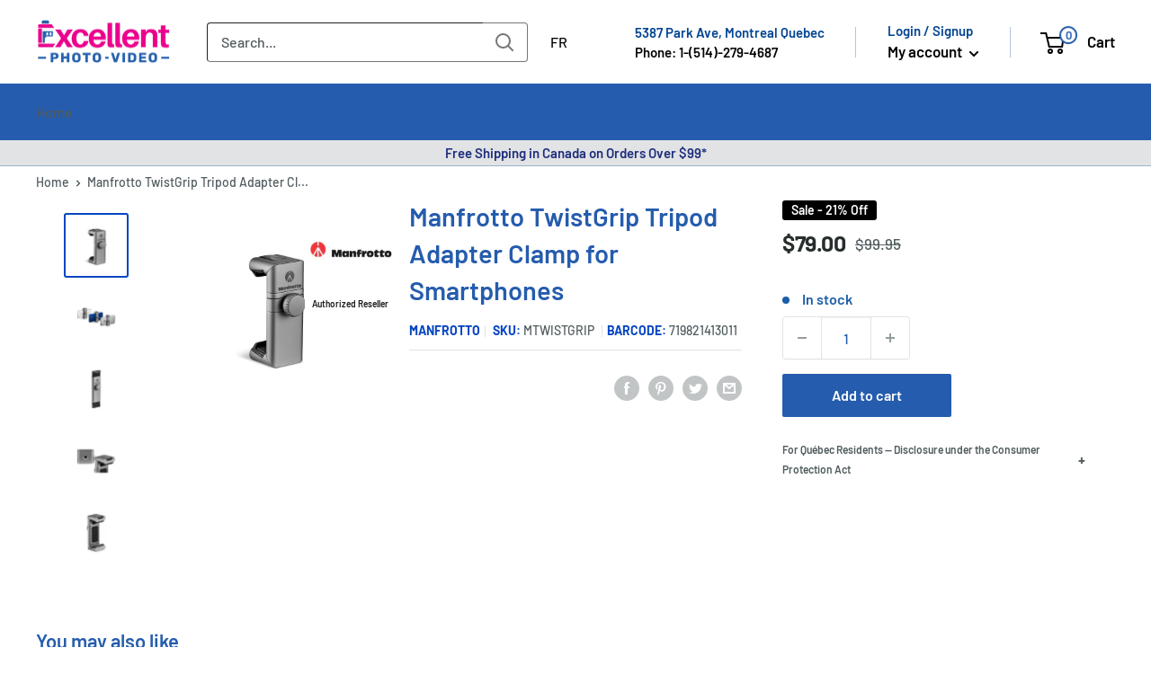

--- FILE ---
content_type: text/html; charset=utf-8
request_url: https://excellentphoto.ca/products/manfrotto-twistgrip-tripod-adapter-clamp-for-smartphones
body_size: 93286
content:
<!doctype html>

<html class="no-js" lang="en">
  <head>
  

     
        <!-- starapps_core_start -->
<!-- This code is automatically managed by StarApps Studio -->
<!-- Please contact support@starapps.studio for any help -->
<!-- File location: snippets/starapps-core.liquid --><!-- starapps_scripts_start -->
<!-- This code is automatically managed by StarApps Studio -->
<!-- Please contact support@starapps.studio for any help -->
<script type="application/json" sa-product-json="true">
          {
            "id": 6722635333735,
            "title": "Manfrotto TwistGrip Tripod Adapter Clamp for Smartphones",
            "handle": "manfrotto-twistgrip-tripod-adapter-clamp-for-smartphones","product_images": [{ "id":29966087225447,"src":"\/\/excellentphoto.ca\/cdn\/shop\/products\/f169add1b055c8bf001551c69dd2d277.png?v=1724696459" }  ,  { "id":30304463323239,"src":"\/\/excellentphoto.ca\/cdn\/shop\/products\/MTWISTGRIP_20-_203.png?v=1674059177" }  ,  { "id":30304463356007,"src":"\/\/excellentphoto.ca\/cdn\/shop\/products\/MTWISTGRIP_20-_204.png?v=1674059177" }  ,  { "id":30304463388775,"src":"\/\/excellentphoto.ca\/cdn\/shop\/products\/MTWISTGRIP_20-_206.png?v=1674059177" }  ,  { "id":30304463421543,"src":"\/\/excellentphoto.ca\/cdn\/shop\/products\/MTWISTGRIP_20-_201.png?v=1674059177" }  ,  { "id":30304463454311,"src":"\/\/excellentphoto.ca\/cdn\/shop\/products\/MTWISTGRIP_20-_202.png?v=1674059177" }  ,  { "id":30304463487079,"src":"\/\/excellentphoto.ca\/cdn\/shop\/products\/MTWISTGRIP_20-_205.png?v=1674059177" }  ],
            "media": [{"alt":null,"id":22586908967015,"position":1,"preview_image":{"aspect_ratio":1.0,"height":2500,"width":2500,"src":"\/\/excellentphoto.ca\/cdn\/shop\/products\/f169add1b055c8bf001551c69dd2d277.png?v=1724696459"},"aspect_ratio":1.0,"height":2500,"media_type":"image","src":"\/\/excellentphoto.ca\/cdn\/shop\/products\/f169add1b055c8bf001551c69dd2d277.png?v=1724696459","width":2500},{"alt":"MTWISTGRIP","id":22959500591207,"position":2,"preview_image":{"aspect_ratio":1.0,"height":1500,"width":1500,"src":"\/\/excellentphoto.ca\/cdn\/shop\/products\/MTWISTGRIP_20-_203.png?v=1674059177"},"aspect_ratio":1.0,"height":1500,"media_type":"image","src":"\/\/excellentphoto.ca\/cdn\/shop\/products\/MTWISTGRIP_20-_203.png?v=1674059177","width":1500},{"alt":"MTWISTGRIP","id":22959500623975,"position":3,"preview_image":{"aspect_ratio":1.0,"height":1500,"width":1500,"src":"\/\/excellentphoto.ca\/cdn\/shop\/products\/MTWISTGRIP_20-_204.png?v=1674059177"},"aspect_ratio":1.0,"height":1500,"media_type":"image","src":"\/\/excellentphoto.ca\/cdn\/shop\/products\/MTWISTGRIP_20-_204.png?v=1674059177","width":1500},{"alt":"MTWISTGRIP","id":22959500656743,"position":4,"preview_image":{"aspect_ratio":1.0,"height":1500,"width":1500,"src":"\/\/excellentphoto.ca\/cdn\/shop\/products\/MTWISTGRIP_20-_206.png?v=1674059177"},"aspect_ratio":1.0,"height":1500,"media_type":"image","src":"\/\/excellentphoto.ca\/cdn\/shop\/products\/MTWISTGRIP_20-_206.png?v=1674059177","width":1500},{"alt":"MTWISTGRIP","id":22959500689511,"position":5,"preview_image":{"aspect_ratio":1.0,"height":1500,"width":1500,"src":"\/\/excellentphoto.ca\/cdn\/shop\/products\/MTWISTGRIP_20-_201.png?v=1674059177"},"aspect_ratio":1.0,"height":1500,"media_type":"image","src":"\/\/excellentphoto.ca\/cdn\/shop\/products\/MTWISTGRIP_20-_201.png?v=1674059177","width":1500},{"alt":"MTWISTGRIP","id":22959500722279,"position":6,"preview_image":{"aspect_ratio":1.0,"height":1500,"width":1500,"src":"\/\/excellentphoto.ca\/cdn\/shop\/products\/MTWISTGRIP_20-_202.png?v=1674059177"},"aspect_ratio":1.0,"height":1500,"media_type":"image","src":"\/\/excellentphoto.ca\/cdn\/shop\/products\/MTWISTGRIP_20-_202.png?v=1674059177","width":1500},{"alt":"MTWISTGRIP","id":22959500755047,"position":7,"preview_image":{"aspect_ratio":1.0,"height":1500,"width":1500,"src":"\/\/excellentphoto.ca\/cdn\/shop\/products\/MTWISTGRIP_20-_205.png?v=1674059177"},"aspect_ratio":1.0,"height":1500,"media_type":"image","src":"\/\/excellentphoto.ca\/cdn\/shop\/products\/MTWISTGRIP_20-_205.png?v=1674059177","width":1500}],"metafields": {},
            "vendor": "Manfrotto",
            "variants": [{"id":39951839068263,"title":"Default Title","option1":"Default Title","option2":null,"option3":null,"sku":"MTWISTGRIP","requires_shipping":true,"taxable":true,"featured_image":null,"available":true,"name":"Manfrotto TwistGrip Tripod Adapter Clamp for Smartphones","public_title":null,"options":["Default Title"],"price":7900,"weight":500,"compare_at_price":9995,"inventory_management":"shopify","barcode":"719821413011","requires_selling_plan":false,"selling_plan_allocations":[],"quantity_rule":{"min":1,"max":null,"increment":1}}],
            "url": "\/products\/manfrotto-twistgrip-tripod-adapter-clamp-for-smartphones",
            "options": [{"name":"Title","position":1,"values":["Default Title"]}],
            "images": ["\/\/excellentphoto.ca\/cdn\/shop\/products\/f169add1b055c8bf001551c69dd2d277.png?v=1724696459","\/\/excellentphoto.ca\/cdn\/shop\/products\/MTWISTGRIP_20-_203.png?v=1674059177","\/\/excellentphoto.ca\/cdn\/shop\/products\/MTWISTGRIP_20-_204.png?v=1674059177","\/\/excellentphoto.ca\/cdn\/shop\/products\/MTWISTGRIP_20-_206.png?v=1674059177","\/\/excellentphoto.ca\/cdn\/shop\/products\/MTWISTGRIP_20-_201.png?v=1674059177","\/\/excellentphoto.ca\/cdn\/shop\/products\/MTWISTGRIP_20-_202.png?v=1674059177","\/\/excellentphoto.ca\/cdn\/shop\/products\/MTWISTGRIP_20-_205.png?v=1674059177"],
            "featured_image": "\/\/excellentphoto.ca\/cdn\/shop\/products\/f169add1b055c8bf001551c69dd2d277.png?v=1724696459",
            "tags": ["Brand_Manfrotto","instock","sale"],
            "available": true,
            "price_min": 7900,
            "price_max": 7900,
            "compare_at_price_min": 9995,
            "compare_at_price_max": 9995}
    </script>
<script defer src="https://bcdn.starapps.studio/apps/via/excellentphoto/script-1620143836.js?shop=excellentphoto.myshopify.com" type="text/javascript"></script>
<!-- starapps_scripts_end -->



    
<!-- starapps_core_end -->
    

    <meta name="facebook-domain-verification" content="7964r0rczi8wia65wihld12jsj1emo">
    <meta name="msvalidate.01" content="5250B9E901BD2DE3F0A6923A31F00104" />

    <meta charset="utf-8">
    <meta
      name="viewport"
      content="width=device-width, initial-scale=1.0, height=device-height, minimum-scale=1.0, maximum-scale=5.0"
    >
    <meta name="theme-color" content="#0746c2"><meta name="description" content="TwistGrip is the premium universal smartphone clamp from Manfrotto, specifically devised for all smartphone users interested in smartphone photography who want to increase the potential of their device.The clamp connects any smartphone to any kind of support, functioning as a base for a complete modular photographic system. Its ¼” thread support connection and cold-shoe lighting connection give you the possibility to use TwistGrip in multiple configurations and with different photographic accessories that will help you always achieving the best shooting results.Its sturdy and secure aluminium body and high-quality construction is fully Made in Italy and ensures smartphones are reliably supported while shooting pictures and videos: the twist movement and the locking knob securely block the smartphone in the right position in just a few, easy steps.Thanks to its unique shape and function, TwistGrip is one of the handiest smartphone accessories: its stylish appearance, tactile finish, compact shape and countless applications not only make it easy to carry around and very versatile but also a real pleasure to use."><script type="text/javascript"> const observer = new MutationObserver(e => { e.forEach(({ addedNodes: e }) => { e.forEach(e => { 1 === e.nodeType && "SCRIPT" === e.tagName && (e.innerHTML.includes("asyncLoad") && (e.innerHTML = e.innerHTML.replace("if(window.attachEvent)", "document.addEventListener('asyncLazyLoad',function(event){asyncLoad();});if(window.attachEvent)").replaceAll(", asyncLoad", ", function(){}")), e.innerHTML.includes("PreviewBarInjector") && (e.innerHTML = e.innerHTML.replace("DOMContentLoaded", "asyncLazyLoad")), (e.className == 'analytics') && (e.type = 'text/lazyload'),(e.src.includes("assets/storefront/features")||e.src.includes("assets/shopify_pay")||e.src.includes("connect.facebook.net"))&&(e.setAttribute("data-src", e.src), e.removeAttribute("src")))})})});observer.observe(document.documentElement,{childList:!0,subtree:!0})</script><link rel="preload" href="https://cdn.shopify.com/s/files/1/0603/7530/2276/t/1/assets/section.header.js" as="script"><script src="//cdn.shopify.com/s/files/1/0603/7530/2276/t/1/assets/section.header.js"></script><meta property="og:type" content="product">
  <meta property="og:title" content="Manfrotto TwistGrip Tripod Adapter Clamp for Smartphones"><meta property="og:image" content="http://excellentphoto.ca/cdn/shop/products/f169add1b055c8bf001551c69dd2d277.png?v=1724696459">
    <meta property="og:image:secure_url" content="https://excellentphoto.ca/cdn/shop/products/f169add1b055c8bf001551c69dd2d277.png?v=1724696459">
    <meta property="og:image:width" content="2500">
    <meta property="og:image:height" content="2500"><meta property="product:price:amount" content="79.00">
  <meta property="product:price:currency" content="CAD"><script src="//cdn.shopify.com/s/files/1/0574/0809/4268/t/1/assets/headAsyncLoad.js"></script><meta property="og:description" content="TwistGrip is the premium universal smartphone clamp from Manfrotto, specifically devised for all smartphone users interested in smartphone photography who want to increase the potential of their device.The clamp connects any smartphone to any kind of support, functioning as a base for a complete modular photographic system. Its ¼” thread support connection and cold-shoe lighting connection give you the possibility to use TwistGrip in multiple configurations and with different photographic accessories that will help you always achieving the best shooting results.Its sturdy and secure aluminium body and high-quality construction is fully Made in Italy and ensures smartphones are reliably supported while shooting pictures and videos: the twist movement and the locking knob securely block the smartphone in the right position in just a few, easy steps.Thanks to its unique shape and function, TwistGrip is one of the handiest smartphone accessories: its stylish appearance, tactile finish, compact shape and countless applications not only make it easy to carry around and very versatile but also a real pleasure to use."><meta property="og:url" content="https://excellentphoto.ca/products/manfrotto-twistgrip-tripod-adapter-clamp-for-smartphones">
<meta property="og:site_name" content="ExcellentPhoto"><meta name="twitter:card" content="summary"><meta name="twitter:title" content="Manfrotto TwistGrip Tripod Adapter Clamp for Smartphones">
  <meta name="twitter:description" content="Product Features Fits Most Smartphones Connects Smartphone to Tripod or Monopod 1/4&quot;-20 Threaded Hole Locking Knob Integrated Cold Shoe Aluminum Construction In the Box Manfrotto TwistGrip Tripod Adapter Clamp for Smartphones Overview Description TwistGrip is the premium universal smartphone clamp from Manfrotto, specifically devised for all smartphone users interested in smartphone photography who want to increase the potential of their device. The clamp connects any smartphone to any kind of support, functioning as a base for a complete modular photographic system. Its ¼” thread support connection and cold-shoe lighting connection give you the possibility to use TwistGrip in multiple configurations and with different photographic accessories that will help you always achieving the best shooting results. Its sturdy and secure aluminium body and high-quality construction is fully Made in Italy and ensures smartphones are reliably supported while shooting pictures and videos:">
  <meta name="twitter:image" content="https://excellentphoto.ca/cdn/shop/products/f169add1b055c8bf001551c69dd2d277_600x600_crop_center.png?v=1724696459">
<title>Manfrotto TwistGrip Tripod Adapter Clamp for Smartphones MTWISTGRIP
</title>

   
    <link rel="canonical" href="https://excellentphoto.ca/products/manfrotto-twistgrip-tripod-adapter-clamp-for-smartphones"><link rel="shortcut icon" href="//excellentphoto.ca/cdn/shop/files/Excellent_Photo_favicon_32x32_2bad9ab5-7280-4857-b618-ace28225136c_96x96.webp?v=1659030623" type="image/png"><link href="//excellentphoto.ca/cdn/shop/t/84/assets/theme.css?v=28025599548910145961764303075" rel="stylesheet" type="text/css" media="all" />
    <link href="//excellentphoto.ca/cdn/shop/t/84/assets/upsell-modal.css?v=26920361740874846721752811626" rel="stylesheet" media="print" onload="this.media='all'">
    <noscript><link href="//excellentphoto.ca/cdn/shop/t/84/assets/upsell-modal.css?v=26920361740874846721752811626" rel="stylesheet"></noscript>

    <link rel="preconnect" href="https://cdn.shopify.com">
    <link rel="preconnect" href="https://fonts.shopifycdn.com">
  <!--
    <link rel="dns-prefetch" href="https://ajax.googleapis.com">
    <link rel="dns-prefetch" href="https://maps.googleapis.com">
    <link rel="dns-prefetch" href="https://maps.gstatic.com">
-->
    <link rel="preload" href="//excellentphoto.ca/cdn/fonts/barlow/barlow_n6.329f582a81f63f125e63c20a5a80ae9477df68e1.woff2" as="font" type="font/woff2" crossorigin><link rel="preload" href="//excellentphoto.ca/cdn/fonts/barlow/barlow_n5.a193a1990790eba0cc5cca569d23799830e90f07.woff2" as="font" type="font/woff2" crossorigin><style>
  @font-face {
  font-family: Barlow;
  font-weight: 600;
  font-style: normal;
  font-display: swap;
  src: url("//excellentphoto.ca/cdn/fonts/barlow/barlow_n6.329f582a81f63f125e63c20a5a80ae9477df68e1.woff2") format("woff2"),
       url("//excellentphoto.ca/cdn/fonts/barlow/barlow_n6.0163402e36247bcb8b02716880d0b39568412e9e.woff") format("woff");
}

  @font-face {
  font-family: Barlow;
  font-weight: 500;
  font-style: normal;
  font-display: swap;
  src: url("//excellentphoto.ca/cdn/fonts/barlow/barlow_n5.a193a1990790eba0cc5cca569d23799830e90f07.woff2") format("woff2"),
       url("//excellentphoto.ca/cdn/fonts/barlow/barlow_n5.ae31c82169b1dc0715609b8cc6a610b917808358.woff") format("woff");
}

@font-face {
  font-family: Barlow;
  font-weight: 600;
  font-style: normal;
  font-display: swap;
  src: url("//excellentphoto.ca/cdn/fonts/barlow/barlow_n6.329f582a81f63f125e63c20a5a80ae9477df68e1.woff2") format("woff2"),
       url("//excellentphoto.ca/cdn/fonts/barlow/barlow_n6.0163402e36247bcb8b02716880d0b39568412e9e.woff") format("woff");
}

@font-face {
  font-family: Barlow;
  font-weight: 600;
  font-style: italic;
  font-display: swap;
  src: url("//excellentphoto.ca/cdn/fonts/barlow/barlow_i6.5a22bd20fb27bad4d7674cc6e666fb9c77d813bb.woff2") format("woff2"),
       url("//excellentphoto.ca/cdn/fonts/barlow/barlow_i6.1c8787fcb59f3add01a87f21b38c7ef797e3b3a1.woff") format("woff");
}


  @font-face {
  font-family: Barlow;
  font-weight: 700;
  font-style: normal;
  font-display: swap;
  src: url("//excellentphoto.ca/cdn/fonts/barlow/barlow_n7.691d1d11f150e857dcbc1c10ef03d825bc378d81.woff2") format("woff2"),
       url("//excellentphoto.ca/cdn/fonts/barlow/barlow_n7.4fdbb1cb7da0e2c2f88492243ffa2b4f91924840.woff") format("woff");
}

  @font-face {
  font-family: Barlow;
  font-weight: 500;
  font-style: italic;
  font-display: swap;
  src: url("//excellentphoto.ca/cdn/fonts/barlow/barlow_i5.714d58286997b65cd479af615cfa9bb0a117a573.woff2") format("woff2"),
       url("//excellentphoto.ca/cdn/fonts/barlow/barlow_i5.0120f77e6447d3b5df4bbec8ad8c2d029d87fb21.woff") format("woff");
}

  @font-face {
  font-family: Barlow;
  font-weight: 700;
  font-style: italic;
  font-display: swap;
  src: url("//excellentphoto.ca/cdn/fonts/barlow/barlow_i7.50e19d6cc2ba5146fa437a5a7443c76d5d730103.woff2") format("woff2"),
       url("//excellentphoto.ca/cdn/fonts/barlow/barlow_i7.47e9f98f1b094d912e6fd631cc3fe93d9f40964f.woff") format("woff");
}


  :root {
    --default-text-font-size : 15px;
    --base-text-font-size    : 16px;
    --heading-font-family    : Barlow, sans-serif;
    --heading-font-weight    : 600;
    --heading-font-style     : normal;
    --text-font-family       : Barlow, sans-serif;
    --text-font-weight       : 500;
    --text-font-style        : normal;
    --text-font-bolder-weight: 600;
    --text-link-decoration   : underline;

    --text-color               : #505b5e;
    --text-color-rgb           : 80, 91, 94;
    --heading-color            : #255cad;
    --border-color             : #e1e3e4;
    --border-color-rgb         : 225, 227, 228;
    --form-border-color        : #d4d6d8;
    --accent-color             : #0746c2;
    --accent-color-rgb         : 7, 70, 194;
    --link-color               : #1b5ea7;
    --link-color-hover         : #103965;
    --background               : #ffffff;
    --secondary-background     : #ffffff;
    --secondary-background-rgb : 255, 255, 255;
    --accent-background        : rgba(7, 70, 194, 0.08);

    --input-background: #ffffff;

    --error-color       : #ff0000;
    --error-background  : rgba(255, 0, 0, 0.07);
    --success-color     : #00aa00;
    --success-background: rgba(0, 170, 0, 0.11);

    --primary-button-background      : #255cad;
    --primary-button-background-rgb  : 37, 92, 173;
    --primary-button-text-color      : #ffffff;
    --secondary-button-background    : #255cad;
    --secondary-button-background-rgb: 37, 92, 173;
    --secondary-button-text-color    : #ffffff;

    --header-background      : #ececee;
    --header-text-color      : #030303;
    --header-light-text-color: #004491;
    --header-border-color    : rgba(0, 68, 145, 0.3);
    --header-accent-color    : #e10a84;
    --text_secondary_accent_color : #AB0764;

    --footer-background-color:    #ececee;
    --footer-heading-text-color:  #030303;
    --footer-body-text-color:     #505b5e;
    --footer-body-text-color-rgb: 80, 91, 94;
    --footer-accent-color:        #e10a84;
    --footer-accent-color-rgb:    225, 10, 132;
    --footer-border:              none;
    
    --flickity-arrow-color: #abb1b4;--product-on-sale-accent           : #282d2e;
    --product-on-sale-accent-rgb       : 40, 45, 46;
    --product-on-sale-color            : #ffffff;
    --product-in-stock-color           : #1b5ea7;
    --product-low-stock-color          : #82b0e3;
    --product-sold-out-color           : #505b5e;
    --product-custom-label-1-background: #008a00;
    --product-custom-label-1-color     : #ffffff;
    --product-custom-label-2-background: #00a500;
    --product-custom-label-2-color     : #ffffff;
    --product-review-star-color        : #ffbd00;

    --mobile-container-gutter : 20px;
    --desktop-container-gutter: 40px;

    /* Shopify related variables */
    --payment-terms-background-color: #ffffff;
  }
</style>

<script>
  // IE11 does not have support for CSS variables, so we have to polyfill them
  if (!(((window || {}).CSS || {}).supports && window.CSS.supports('(--a: 0)'))) {
    const script = document.createElement('script');
    script.type = 'text/javascript';
    script.src = 'https://cdn.jsdelivr.net/npm/css-vars-ponyfill@2';
    script.onload = function() {
      cssVars({});
    };

    document.getElementsByTagName('head')[0].appendChild(script);
  }
</script>


    <meta name="google-site-verification" content="jH0kHxRN1N5c5kDbdfY54ZvhR8B2ri2nvEwiX7pkH58">

    
   <script defer src="//searchserverapi.com/widgets/shopify/init.js?a=8t1S9U7j1f"></script>

<script>window.performance && window.performance.mark && window.performance.mark('shopify.content_for_header.start');</script><meta name="google-site-verification" content="YaDljGKU4IUz5m48uPeXmqwfpQjLCOmoDsP1rmVY5xQ">
<meta id="shopify-digital-wallet" name="shopify-digital-wallet" content="/6234144871/digital_wallets/dialog">
<meta name="shopify-checkout-api-token" content="606517189df68798304a7bf9c3ede715">
<link rel="alternate" hreflang="x-default" href="https://excellentphoto.ca/products/manfrotto-twistgrip-tripod-adapter-clamp-for-smartphones">
<link rel="alternate" hreflang="en-CA" href="https://excellentphoto.ca/products/manfrotto-twistgrip-tripod-adapter-clamp-for-smartphones">
<link rel="alternate" hreflang="fr-CA" href="https://excellentphoto.ca/fr/products/manfrotto-twistgrip-trepied-pince-adaptateur-pour-smartphones">
<link rel="alternate" type="application/json+oembed" href="https://excellentphoto.ca/products/manfrotto-twistgrip-tripod-adapter-clamp-for-smartphones.oembed">
<script async="async" src="/checkouts/internal/preloads.js?locale=en-CA"></script>
<link rel="preconnect" href="https://shop.app" crossorigin="anonymous">
<script async="async" src="https://shop.app/checkouts/internal/preloads.js?locale=en-CA&shop_id=6234144871" crossorigin="anonymous"></script>
<script id="apple-pay-shop-capabilities" type="application/json">{"shopId":6234144871,"countryCode":"CA","currencyCode":"CAD","merchantCapabilities":["supports3DS"],"merchantId":"gid:\/\/shopify\/Shop\/6234144871","merchantName":"ExcellentPhoto","requiredBillingContactFields":["postalAddress","email","phone"],"requiredShippingContactFields":["postalAddress","email","phone"],"shippingType":"shipping","supportedNetworks":["visa","masterCard","amex","discover","interac","jcb"],"total":{"type":"pending","label":"ExcellentPhoto","amount":"1.00"},"shopifyPaymentsEnabled":true,"supportsSubscriptions":true}</script>
<script id="shopify-features" type="application/json">{"accessToken":"606517189df68798304a7bf9c3ede715","betas":["rich-media-storefront-analytics"],"domain":"excellentphoto.ca","predictiveSearch":true,"shopId":6234144871,"locale":"en"}</script>
<script>var Shopify = Shopify || {};
Shopify.shop = "excellentphoto.myshopify.com";
Shopify.locale = "en";
Shopify.currency = {"active":"CAD","rate":"1.0"};
Shopify.country = "CA";
Shopify.theme = {"name":"EP 2.0 Theme | SEO","id":181604319601,"schema_name":"Warehouse","schema_version":"2.6.6","theme_store_id":871,"role":"main"};
Shopify.theme.handle = "null";
Shopify.theme.style = {"id":null,"handle":null};
Shopify.cdnHost = "excellentphoto.ca/cdn";
Shopify.routes = Shopify.routes || {};
Shopify.routes.root = "/";</script>
<script type="module">!function(o){(o.Shopify=o.Shopify||{}).modules=!0}(window);</script>
<script>!function(o){function n(){var o=[];function n(){o.push(Array.prototype.slice.apply(arguments))}return n.q=o,n}var t=o.Shopify=o.Shopify||{};t.loadFeatures=n(),t.autoloadFeatures=n()}(window);</script>
<script>
  window.ShopifyPay = window.ShopifyPay || {};
  window.ShopifyPay.apiHost = "shop.app\/pay";
  window.ShopifyPay.redirectState = null;
</script>
<script id="shop-js-analytics" type="application/json">{"pageType":"product"}</script>
<script defer="defer" async type="module" src="//excellentphoto.ca/cdn/shopifycloud/shop-js/modules/v2/client.init-shop-cart-sync_BT-GjEfc.en.esm.js"></script>
<script defer="defer" async type="module" src="//excellentphoto.ca/cdn/shopifycloud/shop-js/modules/v2/chunk.common_D58fp_Oc.esm.js"></script>
<script defer="defer" async type="module" src="//excellentphoto.ca/cdn/shopifycloud/shop-js/modules/v2/chunk.modal_xMitdFEc.esm.js"></script>
<script type="module">
  await import("//excellentphoto.ca/cdn/shopifycloud/shop-js/modules/v2/client.init-shop-cart-sync_BT-GjEfc.en.esm.js");
await import("//excellentphoto.ca/cdn/shopifycloud/shop-js/modules/v2/chunk.common_D58fp_Oc.esm.js");
await import("//excellentphoto.ca/cdn/shopifycloud/shop-js/modules/v2/chunk.modal_xMitdFEc.esm.js");

  window.Shopify.SignInWithShop?.initShopCartSync?.({"fedCMEnabled":true,"windoidEnabled":true});

</script>
<script>
  window.Shopify = window.Shopify || {};
  if (!window.Shopify.featureAssets) window.Shopify.featureAssets = {};
  window.Shopify.featureAssets['shop-js'] = {"shop-cart-sync":["modules/v2/client.shop-cart-sync_DZOKe7Ll.en.esm.js","modules/v2/chunk.common_D58fp_Oc.esm.js","modules/v2/chunk.modal_xMitdFEc.esm.js"],"init-fed-cm":["modules/v2/client.init-fed-cm_B6oLuCjv.en.esm.js","modules/v2/chunk.common_D58fp_Oc.esm.js","modules/v2/chunk.modal_xMitdFEc.esm.js"],"shop-cash-offers":["modules/v2/client.shop-cash-offers_D2sdYoxE.en.esm.js","modules/v2/chunk.common_D58fp_Oc.esm.js","modules/v2/chunk.modal_xMitdFEc.esm.js"],"shop-login-button":["modules/v2/client.shop-login-button_QeVjl5Y3.en.esm.js","modules/v2/chunk.common_D58fp_Oc.esm.js","modules/v2/chunk.modal_xMitdFEc.esm.js"],"pay-button":["modules/v2/client.pay-button_DXTOsIq6.en.esm.js","modules/v2/chunk.common_D58fp_Oc.esm.js","modules/v2/chunk.modal_xMitdFEc.esm.js"],"shop-button":["modules/v2/client.shop-button_DQZHx9pm.en.esm.js","modules/v2/chunk.common_D58fp_Oc.esm.js","modules/v2/chunk.modal_xMitdFEc.esm.js"],"avatar":["modules/v2/client.avatar_BTnouDA3.en.esm.js"],"init-windoid":["modules/v2/client.init-windoid_CR1B-cfM.en.esm.js","modules/v2/chunk.common_D58fp_Oc.esm.js","modules/v2/chunk.modal_xMitdFEc.esm.js"],"init-shop-for-new-customer-accounts":["modules/v2/client.init-shop-for-new-customer-accounts_C_vY_xzh.en.esm.js","modules/v2/client.shop-login-button_QeVjl5Y3.en.esm.js","modules/v2/chunk.common_D58fp_Oc.esm.js","modules/v2/chunk.modal_xMitdFEc.esm.js"],"init-shop-email-lookup-coordinator":["modules/v2/client.init-shop-email-lookup-coordinator_BI7n9ZSv.en.esm.js","modules/v2/chunk.common_D58fp_Oc.esm.js","modules/v2/chunk.modal_xMitdFEc.esm.js"],"init-shop-cart-sync":["modules/v2/client.init-shop-cart-sync_BT-GjEfc.en.esm.js","modules/v2/chunk.common_D58fp_Oc.esm.js","modules/v2/chunk.modal_xMitdFEc.esm.js"],"shop-toast-manager":["modules/v2/client.shop-toast-manager_DiYdP3xc.en.esm.js","modules/v2/chunk.common_D58fp_Oc.esm.js","modules/v2/chunk.modal_xMitdFEc.esm.js"],"init-customer-accounts":["modules/v2/client.init-customer-accounts_D9ZNqS-Q.en.esm.js","modules/v2/client.shop-login-button_QeVjl5Y3.en.esm.js","modules/v2/chunk.common_D58fp_Oc.esm.js","modules/v2/chunk.modal_xMitdFEc.esm.js"],"init-customer-accounts-sign-up":["modules/v2/client.init-customer-accounts-sign-up_iGw4briv.en.esm.js","modules/v2/client.shop-login-button_QeVjl5Y3.en.esm.js","modules/v2/chunk.common_D58fp_Oc.esm.js","modules/v2/chunk.modal_xMitdFEc.esm.js"],"shop-follow-button":["modules/v2/client.shop-follow-button_CqMgW2wH.en.esm.js","modules/v2/chunk.common_D58fp_Oc.esm.js","modules/v2/chunk.modal_xMitdFEc.esm.js"],"checkout-modal":["modules/v2/client.checkout-modal_xHeaAweL.en.esm.js","modules/v2/chunk.common_D58fp_Oc.esm.js","modules/v2/chunk.modal_xMitdFEc.esm.js"],"shop-login":["modules/v2/client.shop-login_D91U-Q7h.en.esm.js","modules/v2/chunk.common_D58fp_Oc.esm.js","modules/v2/chunk.modal_xMitdFEc.esm.js"],"lead-capture":["modules/v2/client.lead-capture_BJmE1dJe.en.esm.js","modules/v2/chunk.common_D58fp_Oc.esm.js","modules/v2/chunk.modal_xMitdFEc.esm.js"],"payment-terms":["modules/v2/client.payment-terms_Ci9AEqFq.en.esm.js","modules/v2/chunk.common_D58fp_Oc.esm.js","modules/v2/chunk.modal_xMitdFEc.esm.js"]};
</script>
<script>(function() {
  var isLoaded = false;
  function asyncLoad() {
    if (isLoaded) return;
    isLoaded = true;
    var urls = ["\/\/code.tidio.co\/gni9jcbvnakmkktmm8pc4envq3hkjaah.js?shop=excellentphoto.myshopify.com","https:\/\/accessories.w3apps.co\/js\/accessories.js?shop=excellentphoto.myshopify.com","https:\/\/shopiapps.in\/compare_product\/cmp_widget\/sp_cmp_js.php?shop=excellentphoto.myshopify.com","https:\/\/cdn-bundler.nice-team.net\/app\/js\/bundler.js?shop=excellentphoto.myshopify.com","https:\/\/main-app-production.upsellserverapi.com\/build\/external\/services\/session\/index.js?shop=excellentphoto.myshopify.com","\/\/cdn.shopify.com\/proxy\/134bbcbd20f726aa043b88ea8565c22d3114dc462a21fedca6853f4f83cee694\/api.goaffpro.com\/loader.js?shop=excellentphoto.myshopify.com\u0026sp-cache-control=cHVibGljLCBtYXgtYWdlPTkwMA","https:\/\/shopify-widget.route.com\/shopify.widget.js?shop=excellentphoto.myshopify.com","https:\/\/searchanise-ef84.kxcdn.com\/widgets\/shopify\/init.js?a=8t1S9U7j1f\u0026shop=excellentphoto.myshopify.com"];
    for (var i = 0; i < urls.length; i++) {
      var s = document.createElement('script');
      s.type = 'text/javascript';
      s.async = true;
      s.src = urls[i];
      var x = document.getElementsByTagName('script')[0];
      x.parentNode.insertBefore(s, x);
    }
  };
  if(window.attachEvent) {
    window.attachEvent('onload', asyncLoad);
  } else {
    window.addEventListener('load', asyncLoad, false);
  }
})();</script>
<script id="__st">var __st={"a":6234144871,"offset":-18000,"reqid":"59835ae9-a611-44cd-9260-c5f8aa3eb613-1769355934","pageurl":"excellentphoto.ca\/products\/manfrotto-twistgrip-tripod-adapter-clamp-for-smartphones","u":"3a9536cc5985","p":"product","rtyp":"product","rid":6722635333735};</script>
<script>window.ShopifyPaypalV4VisibilityTracking = true;</script>
<script id="captcha-bootstrap">!function(){'use strict';const t='contact',e='account',n='new_comment',o=[[t,t],['blogs',n],['comments',n],[t,'customer']],c=[[e,'customer_login'],[e,'guest_login'],[e,'recover_customer_password'],[e,'create_customer']],r=t=>t.map((([t,e])=>`form[action*='/${t}']:not([data-nocaptcha='true']) input[name='form_type'][value='${e}']`)).join(','),a=t=>()=>t?[...document.querySelectorAll(t)].map((t=>t.form)):[];function s(){const t=[...o],e=r(t);return a(e)}const i='password',u='form_key',d=['recaptcha-v3-token','g-recaptcha-response','h-captcha-response',i],f=()=>{try{return window.sessionStorage}catch{return}},m='__shopify_v',_=t=>t.elements[u];function p(t,e,n=!1){try{const o=window.sessionStorage,c=JSON.parse(o.getItem(e)),{data:r}=function(t){const{data:e,action:n}=t;return t[m]||n?{data:e,action:n}:{data:t,action:n}}(c);for(const[e,n]of Object.entries(r))t.elements[e]&&(t.elements[e].value=n);n&&o.removeItem(e)}catch(o){console.error('form repopulation failed',{error:o})}}const l='form_type',E='cptcha';function T(t){t.dataset[E]=!0}const w=window,h=w.document,L='Shopify',v='ce_forms',y='captcha';let A=!1;((t,e)=>{const n=(g='f06e6c50-85a8-45c8-87d0-21a2b65856fe',I='https://cdn.shopify.com/shopifycloud/storefront-forms-hcaptcha/ce_storefront_forms_captcha_hcaptcha.v1.5.2.iife.js',D={infoText:'Protected by hCaptcha',privacyText:'Privacy',termsText:'Terms'},(t,e,n)=>{const o=w[L][v],c=o.bindForm;if(c)return c(t,g,e,D).then(n);var r;o.q.push([[t,g,e,D],n]),r=I,A||(h.body.append(Object.assign(h.createElement('script'),{id:'captcha-provider',async:!0,src:r})),A=!0)});var g,I,D;w[L]=w[L]||{},w[L][v]=w[L][v]||{},w[L][v].q=[],w[L][y]=w[L][y]||{},w[L][y].protect=function(t,e){n(t,void 0,e),T(t)},Object.freeze(w[L][y]),function(t,e,n,w,h,L){const[v,y,A,g]=function(t,e,n){const i=e?o:[],u=t?c:[],d=[...i,...u],f=r(d),m=r(i),_=r(d.filter((([t,e])=>n.includes(e))));return[a(f),a(m),a(_),s()]}(w,h,L),I=t=>{const e=t.target;return e instanceof HTMLFormElement?e:e&&e.form},D=t=>v().includes(t);t.addEventListener('submit',(t=>{const e=I(t);if(!e)return;const n=D(e)&&!e.dataset.hcaptchaBound&&!e.dataset.recaptchaBound,o=_(e),c=g().includes(e)&&(!o||!o.value);(n||c)&&t.preventDefault(),c&&!n&&(function(t){try{if(!f())return;!function(t){const e=f();if(!e)return;const n=_(t);if(!n)return;const o=n.value;o&&e.removeItem(o)}(t);const e=Array.from(Array(32),(()=>Math.random().toString(36)[2])).join('');!function(t,e){_(t)||t.append(Object.assign(document.createElement('input'),{type:'hidden',name:u})),t.elements[u].value=e}(t,e),function(t,e){const n=f();if(!n)return;const o=[...t.querySelectorAll(`input[type='${i}']`)].map((({name:t})=>t)),c=[...d,...o],r={};for(const[a,s]of new FormData(t).entries())c.includes(a)||(r[a]=s);n.setItem(e,JSON.stringify({[m]:1,action:t.action,data:r}))}(t,e)}catch(e){console.error('failed to persist form',e)}}(e),e.submit())}));const S=(t,e)=>{t&&!t.dataset[E]&&(n(t,e.some((e=>e===t))),T(t))};for(const o of['focusin','change'])t.addEventListener(o,(t=>{const e=I(t);D(e)&&S(e,y())}));const B=e.get('form_key'),M=e.get(l),P=B&&M;t.addEventListener('DOMContentLoaded',(()=>{const t=y();if(P)for(const e of t)e.elements[l].value===M&&p(e,B);[...new Set([...A(),...v().filter((t=>'true'===t.dataset.shopifyCaptcha))])].forEach((e=>S(e,t)))}))}(h,new URLSearchParams(w.location.search),n,t,e,['guest_login'])})(!0,!0)}();</script>
<script integrity="sha256-4kQ18oKyAcykRKYeNunJcIwy7WH5gtpwJnB7kiuLZ1E=" data-source-attribution="shopify.loadfeatures" defer="defer" src="//excellentphoto.ca/cdn/shopifycloud/storefront/assets/storefront/load_feature-a0a9edcb.js" crossorigin="anonymous"></script>
<script crossorigin="anonymous" defer="defer" src="//excellentphoto.ca/cdn/shopifycloud/storefront/assets/shopify_pay/storefront-65b4c6d7.js?v=20250812"></script>
<script data-source-attribution="shopify.dynamic_checkout.dynamic.init">var Shopify=Shopify||{};Shopify.PaymentButton=Shopify.PaymentButton||{isStorefrontPortableWallets:!0,init:function(){window.Shopify.PaymentButton.init=function(){};var t=document.createElement("script");t.src="https://excellentphoto.ca/cdn/shopifycloud/portable-wallets/latest/portable-wallets.en.js",t.type="module",document.head.appendChild(t)}};
</script>
<script data-source-attribution="shopify.dynamic_checkout.buyer_consent">
  function portableWalletsHideBuyerConsent(e){var t=document.getElementById("shopify-buyer-consent"),n=document.getElementById("shopify-subscription-policy-button");t&&n&&(t.classList.add("hidden"),t.setAttribute("aria-hidden","true"),n.removeEventListener("click",e))}function portableWalletsShowBuyerConsent(e){var t=document.getElementById("shopify-buyer-consent"),n=document.getElementById("shopify-subscription-policy-button");t&&n&&(t.classList.remove("hidden"),t.removeAttribute("aria-hidden"),n.addEventListener("click",e))}window.Shopify?.PaymentButton&&(window.Shopify.PaymentButton.hideBuyerConsent=portableWalletsHideBuyerConsent,window.Shopify.PaymentButton.showBuyerConsent=portableWalletsShowBuyerConsent);
</script>
<script data-source-attribution="shopify.dynamic_checkout.cart.bootstrap">document.addEventListener("DOMContentLoaded",(function(){function t(){return document.querySelector("shopify-accelerated-checkout-cart, shopify-accelerated-checkout")}if(t())Shopify.PaymentButton.init();else{new MutationObserver((function(e,n){t()&&(Shopify.PaymentButton.init(),n.disconnect())})).observe(document.body,{childList:!0,subtree:!0})}}));
</script>
<link id="shopify-accelerated-checkout-styles" rel="stylesheet" media="screen" href="https://excellentphoto.ca/cdn/shopifycloud/portable-wallets/latest/accelerated-checkout-backwards-compat.css" crossorigin="anonymous">
<style id="shopify-accelerated-checkout-cart">
        #shopify-buyer-consent {
  margin-top: 1em;
  display: inline-block;
  width: 100%;
}

#shopify-buyer-consent.hidden {
  display: none;
}

#shopify-subscription-policy-button {
  background: none;
  border: none;
  padding: 0;
  text-decoration: underline;
  font-size: inherit;
  cursor: pointer;
}

#shopify-subscription-policy-button::before {
  box-shadow: none;
}

      </style>
<link rel="stylesheet" media="screen" href="//excellentphoto.ca/cdn/shop/t/84/compiled_assets/styles.css?v=196498">
<script id="sections-script" data-sections="header_messages" defer="defer" src="//excellentphoto.ca/cdn/shop/t/84/compiled_assets/scripts.js?v=196498"></script>
<script>window.performance && window.performance.mark && window.performance.mark('shopify.content_for_header.end');</script>




    <link rel="stylesheet" href="//excellentphoto.ca/cdn/shop/t/84/assets/theme.css?v=28025599548910145961764303075">

    <script type="application/ld+json">
    {
      "@context": "http://schema.org",
      "@type": "WebSite",
      "name": "ExcellentPhoto.ca",
      "potentialAction": {
        "@type": "SearchAction",
        "target": "https://excellentphoto.ca/pages/search-results-page?q={search_term_string}",
        "query-input": "required name=search_term_string"
      },
      "url": "https://excellentphoto.ca"
    }
  </script>

  <script type="application/ld+json">
  {
    "@context": "http://schema.org",
    "@type": "Product",
    "offers": [{
          "@type": "Offer",
          "name":"Manfrotto TwistGrip Tripod Adapter Clamp for Smartphones",
          "availability":"https://schema.org/InStock","price": 79.0,
          "priceCurrency": "CAD",
          "priceValidUntil": "2026-02-04",
          "itemCondition":"https://schema.org/NewCondition","sku": "MTWISTGRIP","url": "/products/manfrotto-twistgrip-tripod-adapter-clamp-for-smartphones?variant=39951839068263"
        }
    ],
      "gtin12": "719821413011",
      "productId": "719821413011",
    "brand": {
      "name": "Manfrotto"
    },
    "name": "Manfrotto TwistGrip Tripod Adapter Clamp for Smartphones",
    "description": "TwistGrip is the premium universal smartphone clamp from Manfrotto, specifically devised for all smartphone users interested in smartphone photography who want to increase the potential of their device.The clamp connects any smartphone to any kind of support, functioning as a base for a complete modular photographic system. Its ¼” thread support connection and cold-shoe lighting connection give you the possibility to use TwistGrip in multiple configurations and with different photographic accessories that will help you always achieving the best shooting results.Its sturdy and secure aluminium body and high-quality construction is fully Made in Italy and ensures smartphones are reliably supported while shooting pictures and videos: the twist movement and the locking knob securely block the smartphone in the right position in just a few, easy steps.Thanks to its unique shape and function, TwistGrip is one of the handiest smartphone accessories: its stylish appearance, tactile finish, compact shape and countless applications not only make it easy to carry around and very versatile but also a real pleasure to use.",
    "category": "Tripod",
    "url": "/products/manfrotto-twistgrip-tripod-adapter-clamp-for-smartphones",
    "sku": "MTWISTGRIP",
    "mpn": "MTWISTGRIP",
    "image": {
      "@type": "ImageObject",
      "url": "https://excellentphoto.ca/cdn/shop/products/f169add1b055c8bf001551c69dd2d277_1024x.png?v=1724696459",
      "image": "https://excellentphoto.ca/cdn/shop/products/f169add1b055c8bf001551c69dd2d277_1024x.png?v=1724696459",
      "name": "Manfrotto TwistGrip Tripod Adapter Clamp for Smartphones",
      "width": "1024",
      "height": "1024"
    }
  }
  </script>



  <script type="application/ld+json">
  {
    "@context": "http://schema.org",
    "@type": "BreadcrumbList",
  "itemListElement": [{
      "@type": "ListItem",
      "position": 1,
      "name": "Home",
      "item": "https://excellentphoto.ca"
    },{
          "@type": "ListItem",
          "position": 2,
          "name": "Manfrotto TwistGrip Tripod Adapter Clamp for Smartphones",
          "item": "https://excellentphoto.ca/products/manfrotto-twistgrip-tripod-adapter-clamp-for-smartphones"
        }]
  }
  </script>

<script type="application/ld+json">
{
	"@context": "https://schema.org",
	"@type": "ElectronicsStore",
	"name": "Excellent Photo",
    "alternateName": "Excellent Photo Video",
    "description": "At Excellent Photo Video we are most fortunate to offer you the greatest selection of Camera, lenses, video and photography equipment and Accessories at the most competitive prices with the best service. Authorized dealers of Canon, Sony, Nikon, Fujifilm, Panasonic, Red and most of the popular brands in the industry.",
	"address": {
		"@type": "PostalAddress",
		"streetAddress": "5387 Park Ave",
		"addressLocality": "Montreal",
		"addressRegion": "QC",
		"postalCode": "H2V 4G9"
	},
	"logo": "https://excellentphoto.ca/cdn/shop/files/Excellent-Photo-Logo_150x@2x.png",
	"image": "https://excellentphoto.ca/cdn/shop/files/Excellent-Photo-Logo_150x@2x.png",
	"telePhone": "(514) 279-4687",
    "knowsAbout": "camera video photography",
	"url": "https://excellentphoto.ca",
	"paymentAccepted": [ "credit card", "paypal" ],
	"openingHours": "Mo,Tu,We,Th,Fr,Su 10:00-18:00",
	"openingHoursSpecification": [ {
		"@type": "OpeningHoursSpecification",
		"dayOfWeek": [
			"Monday",
			"Tuesday",
			"Wednesday",
			"Thursday",
			"Friday",
			"Sunday"
		],
		"opens": "10:00",
		"closes": "18:00"
	} ],
	"geo": {
		"@type": "GeoCoordinates",
		"latitude": "45.475942",
		"longitude": "-73.662910"
	},
	"priceRange":"$$",
    "sameAs" : ["https://www.facebook.com/excellentphoto","https://twitter.com/Excellentphoto3","https://www.instagram.com/excellentphoto.ca/","https://printnow.excellentphoto.ca","https://www.tiktok.com/@excellentphoto"]


}
</script>

    <script>
      // This allows to expose several variables to the global scope, to be used in scripts
      window.theme = {
        pageType: "product",
        cartCount: 0,
        moneyFormat: "\u003cspan class=money\u003e${{amount}}\u003c\/span\u003e",
        moneyWithCurrencyFormat: "\u003cspan class=money\u003e${{amount}} CAD\u003c\/span\u003e",
        currencyCodeEnabled: false,
        showDiscount: true,
        discountMode: "percentage",
        searchMode: "product,article",
        searchUnavailableProducts: "last",
        cartType: "drawer"
      };

      window.routes = {
        rootUrl: "\/",
        rootUrlWithoutSlash: '',
        cartUrl: "\/cart",
        cartAddUrl: "\/cart\/add",
        cartChangeUrl: "\/cart\/change",
        searchUrl: "\/search",
        productRecommendationsUrl: "\/recommendations\/products"
      };

      window.languages = {
        productRegularPrice: "Regular price",
        productSalePrice: "Sale price",
        collectionOnSaleLabel: "Save {{savings}}",
        productFormUnavailable: "Unavailable",
        productFormAddToCart: "Add to cart",
        productFormSoldOut: "Sold out",
        productAdded: "Product has been added to your cart",
        productAddedShort: "Added!",
        shippingEstimatorNoResults: "No shipping could be found for your address.",
        shippingEstimatorOneResult: "There is one shipping rate for your address:",
        shippingEstimatorMultipleResults: "There are {{count}} shipping rates for your address:",
        shippingEstimatorErrors: "There are some errors:"
      };

      window.lazySizesConfig = {
        loadHidden: false,
        hFac: 0.8,
        expFactor: 3,
        customMedia: {
          '--phone': '(max-width: 640px)',
          '--tablet': '(min-width: 641px) and (max-width: 1023px)',
          '--lap': '(min-width: 1024px)'
        }
      };

      document.documentElement.className = document.documentElement.className.replace('no-js', 'js');
    </script><script src="//excellentphoto.ca/cdn/shop/t/84/assets/jquery.js?v=115860211936397945481752811626"></script>
    <script defer src="//excellentphoto.ca/cdn/shop/t/84/assets/theme.js?v=155288135655992408501756353226"></script>
    <script defer src="//excellentphoto.ca/cdn/shop/t/84/assets/custom.js?v=6277449950704570781752811626"></script>


        
        <style>.async-hide { opacity: 0 !important} </style>
        <script>(function(a,s,y,n,c,h,i,d,e){s.className+=' '+y;h.start=1*new Date;
        h.end=i=function(){s.className=s.className.replace(RegExp(' ?'+y),'')};
        (a[n]=a[n]||[]).hide=h;setTimeout(function(){i();h.end=null},c);h.timeout=c;
        })(window,document.documentElement,'async-hide','dataLayer',600,
        {'GTM-XXXXXX':true});</script>

<script src="//cdn.shopify.com/s/files/1/0574/0809/4268/t/1/assets/bootstrap-18.0.0.js"></script>

        

    
<script>
        (function () {
          window.onpageshow = function() {
            // We force re-freshing the cart content onpageshow, as most browsers will serve a cache copy when hitting the
            // back button, which cause staled data
            document.documentElement.dispatchEvent(new CustomEvent('cart:refresh', {
              bubbles: true,
              detail: {scrollToTop: false}
            }));
          };
        })();
      </script>





    <script>
    
    
    
    
    var gsf_conversion_data = {page_type : 'product', event : 'view_item', data : {product_data : [{variant_id : 39951839068263, product_id : 6722635333735, name : "Manfrotto TwistGrip Tripod Adapter Clamp for Smartphones", price : "79.00", currency : "CAD", sku : "MTWISTGRIP", brand : "Manfrotto", variant : "Default Title", category : "Tripod", quantity : "3" }], total_price : "79.00", shop_currency : "CAD"}};
    
</script>
  	<script defer src='https://api.qcpg.cc/api/v2/vendors/script/916d7051-df68-4c44-b61f-64d0403677ab'></script> 
    
<style>
  .layered-currency-switcher {
    display: none !important;
  }
</style>


<!-- BEGIN app block: shopify://apps/beast-currency-converter/blocks/doubly/267afa86-a419-4d5b-a61b-556038e7294d -->


	<script>
		var DoublyGlobalCurrency, catchXHR = true, bccAppVersion = 1;
       	var DoublyGlobal = {
			theme : 'layered_theme',
			spanClass : 'money',
			cookieName : '_g1765254814',
			ratesUrl :  'https://init.grizzlyapps.com/9e32c84f0db4f7b1eb40c32bdb0bdea9',
			geoUrl : 'https://currency.grizzlyapps.com/83d400c612f9a099fab8f76dcab73a48',
			shopCurrency : 'CAD',
            allowedCurrencies : '["CAD","USD"]',
			countriesJSON : '[]',
			currencyMessage : 'All orders are processed in CAD. While the content of your cart is currently displayed in <span class="selected-currency"></span>, you will checkout using CAD at the most current exchange rate.',
            currencyFormat : 'money_with_currency_format',
			euroFormat : 'amount',
            removeDecimals : 0,
            roundDecimals : 1,
            roundTo : '99',
            autoSwitch : 0,
			showPriceOnHover : 1,
            showCurrencyMessage : true,
			hideConverter : '0',
			forceJqueryLoad : false,
			beeketing : true,
			themeScript : '',
			customerScriptBefore : '',
			customerScriptAfter : '',
			debug: false
		};

		<!-- inline script: fixes + various plugin js functions -->
		DoublyGlobal.themeScript = "if(DoublyGlobal.debug) debugger;const doublyRemove = document.querySelectorAll('body>.doubly-wrapper'); const doublyRemoveMessage = document.querySelectorAll('.doubly-message'); doublyRemove.forEach(item => { item.remove(); }); doublyRemoveMessage.forEach(item => { item.remove(); }); function addDoublyMessage() { if (document.querySelector('.cart-wrapper .doubly-message') == null) { const doublyMessage = document.createElement('div'); doublyMessage.className = 'doubly-message'; const doublyMessageTarget = document.querySelector('.cart-wrapper .cart-recap .cart-recap__notices'); if (doublyMessageTarget != null) doublyMessageTarget.after(doublyMessage); } if (document.querySelector('form#mini-cart .doubly-message') == null) { const doublyMessage = document.createElement('div'); doublyMessage.className = 'doubly-message'; const doublyMessageTarget = document.querySelector('form#mini-cart .mini-cart__button-container'); if (doublyMessageTarget != null) doublyMessageTarget.before(doublyMessage); } } addDoublyMessage(); const doublyStyles = document.createElement('style'); doublyStyles.textContent = ' .doubly-message { clear:both; } '; document.head.appendChild(doublyStyles); function doublyEvents(target, method, isChange = false) { if (!isChange) { 'click touchend'.split(' ').forEach(function(e){ target.removeEventListener(e,method,false); target.addEventListener(e,method,false); }); } else { 'change'.split(' ').forEach(function(e){ target.removeEventListener(e,method,false); target.addEventListener(e,method,false); }); } } function shortConvert() { DoublyCurrency.convertAll(jQueryGrizzly('.currency-switcher-btn.selected').attr('doubly-currency')); initExtraFeatures(); setTimeout(function(){ DoublyCurrency.convertAll(jQueryGrizzly('.currency-switcher-btn.selected').attr('doubly-currency')); initExtraFeatures(); },10); } function laterConvert() { setTimeout(function(){ addDoublyMessage(); DoublyCurrency.convertAll(jQueryGrizzly('.currency-switcher-btn.selected').attr('doubly-currency')); initExtraFeatures(); bindConversionToSelector(); },500); setTimeout(function(){ addDoublyMessage(); DoublyCurrency.convertAll(jQueryGrizzly('.currency-switcher-btn.selected').attr('doubly-currency')); initExtraFeatures(); bindConversionToSelector(); },1000); setTimeout(function(){ addDoublyMessage(); DoublyCurrency.convertAll(jQueryGrizzly('.currency-switcher-btn.selected').attr('doubly-currency')); initExtraFeatures(); bindConversionToSelector(); },2000); setTimeout(function(){ addDoublyMessage(); DoublyCurrency.convertAll(jQueryGrizzly('.currency-switcher-btn.selected').attr('doubly-currency')); initExtraFeatures(); bindConversionToSelector(); },3000); } function bindConversionToSelector() { const btn = document.querySelectorAll('.product-form .variant-swatch>label'); const btn1 = document.querySelectorAll('.product-form .block-swatch>label'); const btn2 = document.querySelectorAll('.product-form .product-form__payment-container button.product-form__add-button'); const btn3 = document.querySelectorAll('.product-item__info .product-item__action-list button.product-item__action-button'); const btn4 = document.querySelectorAll('.pagination .pagination__inner a'); const btn5 = document.querySelectorAll('.collection__toolbar .value-picker__choice-item'); const btn6 = document.querySelectorAll('.collection__filter-checkbox'); const btn7 = document.querySelectorAll('.mini-cart__quantity .quantity-selector__button'); const btn8 = document.querySelectorAll('.product-form button.product-form__add-button'); const select = document.querySelectorAll('.single-option-selector'); btn.forEach(btn => { doublyEvents(btn, shortConvert); }); btn1.forEach(btn => { doublyEvents(btn, shortConvert); }); btn2.forEach(btn => { doublyEvents(btn, laterConvert); }); btn3.forEach(btn => { doublyEvents(btn, laterConvert); }); btn4.forEach(btn => { doublyEvents(btn, laterConvert); }); btn5.forEach(btn => { doublyEvents(btn, laterConvert); }); btn6.forEach(btn => { doublyEvents(btn, laterConvert); }); btn7.forEach(btn => { doublyEvents(btn, laterConvert); }); btn8.forEach(btn => { doublyEvents(btn, laterConvert); }); select.forEach(btn => { doublyEvents(btn, shortConvert, true); }); } bindConversionToSelector(); jQueryGrizzly(document).bind('ajaxComplete.laterConvert', function() { laterConvert(); }); function addXMLRequestCallback(callback){ var oldSend, i; if( XMLHttpRequest.callbacks ) { XMLHttpRequest.callbacks.push( callback ); } else { XMLHttpRequest.callbacks = [callback]; oldSend = XMLHttpRequest.prototype.send; XMLHttpRequest.prototype.send = function(){ for( i = 0; i < XMLHttpRequest.callbacks.length; i++ ) { XMLHttpRequest.callbacks[i]( this ); } oldSend.apply(this, arguments); } } } addXMLRequestCallback( function( xhr ) { if(typeof xhr !== 'undefined' && typeof xhr._url !== 'undefined'){ if (xhr._url.indexOf('cart\/add.js') !== -1 || xhr._url.indexOf('cart.js') !== -1 || xhr._url.indexOf('cart\/change.js') !== -1) { laterConvert(); } } }); if(window.location.href.indexOf('\/checkouts') != -1 || window.location.href.indexOf('\/password') != -1 || window.location.href.indexOf('\/orders') != -1) { const doublyStylesHide = document.createElement('style'); doublyStylesHide.textContent = ` .doubly-float, .doubly-wrapper { display:none !important; } `; document.head.appendChild(doublyStylesHide); } if(window.location.href.indexOf('\/cart') !== -1) { var convertIterations = 0; var convertInterval = setInterval(function(){ convertIterations++; addDoublyMessage(); DoublyCurrency.convertAll(jQueryGrizzly('.currency-switcher-btn.selected').attr('doubly-currency')); initExtraFeatures(); if(convertIterations >= 10) { clearInterval(convertInterval); } },250); }";DoublyGlobal.initLayeredDesign = function(){
                    jQueryGrizzly('.currency-switcher-btn').unbind('click');
                    var selectedOption;
                    jQueryGrizzly('.currency-switcher-btn').click(function() {
                        selectedOption = jQueryGrizzly(this).attr('doubly-currency');
                        jQueryGrizzly('.layered-currency-switcher').each(function() {
                            var currencySwitcher = jQueryGrizzly(this);
                            var a_length = currencySwitcher.find('.currency-switcher-btn').length;
                            var temp_length = a_length;
                            currencySwitcher.find('.currency-switcher-btn').each(function() {
                                jQueryGrizzly(this).css({
                                    'z-index': a_length
                                });
                                a_length--;
                            });
                            var current = currencySwitcher.find('.currency-switcher-btn[doubly-currency="' + selectedOption + '"]');
                            var constant = temp_length;
                            current.addClass('selected');
                            currencySwitcher.find('.currency-switcher-btn').not(current).removeClass('selected');
                            var i = 1;
                            var success = 0;
                            currencySwitcher.find('.currency-switcher-btn').each(function() {
                                if (!jQueryGrizzly(this).hasClass('selected')) {
                                    if (success == 0) {
                                        jQueryGrizzly(this).css({
                                            'z-index': i,
                                            'text-align': 'center',
                                            'padding-right': '49px',
                                            'padding-left': '11px'
                                        });
                                        i++;
                                    } else {
                                        constant--;
                                        jQueryGrizzly(this).css({
                                            'z-index': constant,
                                            'text-align': 'center',
                                            'padding-left': '49px',
                                            'padding-right': '11px'
                                        });
                                    }
                                } else {
                                    jQueryGrizzly(this).css({
                                        'z-index': constant
                                    });
                                    success = 1;
                                }
                            });
                        });
                    });
                };
                DoublyGlobal.addSelect = function(){
                    /* add select in select wrapper or body */  
                    if (jQueryGrizzly('.doubly-wrapper').length>0) { 
                        var doublyWrapper = '.doubly-wrapper';
                    } else if (jQueryGrizzly('.doubly-float').length==0) {
                        var doublyWrapper = '.doubly-float';
                        jQueryGrizzly('body').append('<div class="doubly-float"></div>');
                    }
                    document.querySelectorAll(doublyWrapper).forEach(function(el) {
                        el.insertAdjacentHTML('afterbegin', '<ul class="layered-currency-switcher"><li><button class="currency-switcher-btn" doubly-currency="CAD" href="javascript:void(0)"><span>CAD</span> &#36;</button><button class="currency-switcher-btn" doubly-currency="USD" href="javascript:void(0)"><span>USD</span> &#36;</button></li></ul>');
                    });
                }
		var bbb = "0";
	</script>
	
	
	<!-- inline styles -->
	<style> 
		
		
		.layered-currency-switcher{width:auto;float:right;padding:0 0 0 50px;margin:0px;}.layered-currency-switcher li{display:block;float:left;font-size:15px;margin:0px;}.layered-currency-switcher li button.currency-switcher-btn{width:auto;height:auto;margin-bottom:0px;background:#fff;font-family:Arial!important;line-height:18px;border:1px solid #dadada;border-radius:25px;color:#9a9a9a;float:left;font-weight:700;margin-left:-46px;min-width:90px;position:relative;text-align:center;text-decoration:none;padding:10px 11px 10px 49px}.price-on-hover,.price-on-hover-wrapper{font-size:15px!important;line-height:25px!important}.layered-currency-switcher li button.currency-switcher-btn:focus{outline:0;-webkit-outline:none;-moz-outline:none;-o-outline:none}.layered-currency-switcher li button.currency-switcher-btn:hover{background:#ddf6cf;border-color:#a9d092;color:#89b171}.layered-currency-switcher li button.currency-switcher-btn span{display:none}.layered-currency-switcher li button.currency-switcher-btn:first-child{border-radius:25px}.layered-currency-switcher li button.currency-switcher-btn.selected{background:#de4c39;border-color:#de4c39;color:#fff;z-index:99;padding-left:23px!important;padding-right:23px!important}.layered-currency-switcher li button.currency-switcher-btn.selected span{display:inline-block}.doubly,.money{position:relative; font-weight:inherit !important; font-size:inherit !important;text-decoration:inherit !important;}.price-on-hover-wrapper{position:absolute;left:-50%;text-align:center;width:200%;top:110%;z-index:100000000}.price-on-hover{background:#333;border-color:#FFF!important;padding:2px 5px 3px;font-weight:400;border-radius:5px;font-family:Helvetica Neue,Arial;color:#fff;border:0}.price-on-hover:after{content:\"\";position:absolute;left:50%;margin-left:-4px;margin-top:-2px;width:0;height:0;border-bottom:solid 4px #333;border-left:solid 4px transparent;border-right:solid 4px transparent}.doubly-message{margin:5px 0}.doubly-wrapper{float:right}.doubly-float{position:fixed;bottom:10px;left:10px;right:auto;z-index:100000;}select.currency-switcher{margin:0px; position:relative; top:auto;}.layered-currency-switcher li button.currency-switcher-btn { background: #FFFFFF !important; border-color: #BFBFBF !important; color: #BFBFBF !important; } .layered-currency-switcher li button.currency-switcher-btn:hover { background: #DDF6CF !important; border-color: #89B171 !important; color: #89B171 !important; } .layered-currency-switcher li button.currency-switcher-btn.selected { background: #DE4C39 !important; border-color: #DE4C39 !important; color: #FFFFFF !important; } .price-on-hover { background-color: #333333 !important; color: #FFFFFF !important; } .price-on-hover:after { border-bottom-color: #333333 !important;} .doubly-message { background-color: #333333 !important; color: #FFFFFF !important; border-radius:5px; padding:3px 10px; }
	</style>
	
	<script src="https://cdn.shopify.com/extensions/01997e3d-dbe8-7f57-a70f-4120f12c2b07/currency-54/assets/doubly.js" async data-no-instant></script>



<!-- END app block --><!-- BEGIN app block: shopify://apps/klaviyo-email-marketing-sms/blocks/klaviyo-onsite-embed/2632fe16-c075-4321-a88b-50b567f42507 -->












  <script async src="https://static.klaviyo.com/onsite/js/JN9Tq5/klaviyo.js?company_id=JN9Tq5"></script>
  <script>!function(){if(!window.klaviyo){window._klOnsite=window._klOnsite||[];try{window.klaviyo=new Proxy({},{get:function(n,i){return"push"===i?function(){var n;(n=window._klOnsite).push.apply(n,arguments)}:function(){for(var n=arguments.length,o=new Array(n),w=0;w<n;w++)o[w]=arguments[w];var t="function"==typeof o[o.length-1]?o.pop():void 0,e=new Promise((function(n){window._klOnsite.push([i].concat(o,[function(i){t&&t(i),n(i)}]))}));return e}}})}catch(n){window.klaviyo=window.klaviyo||[],window.klaviyo.push=function(){var n;(n=window._klOnsite).push.apply(n,arguments)}}}}();</script>

  
    <script id="viewed_product">
      if (item == null) {
        var _learnq = _learnq || [];

        var MetafieldReviews = null
        var MetafieldYotpoRating = null
        var MetafieldYotpoCount = null
        var MetafieldLooxRating = null
        var MetafieldLooxCount = null
        var okendoProduct = null
        var okendoProductReviewCount = null
        var okendoProductReviewAverageValue = null
        try {
          // The following fields are used for Customer Hub recently viewed in order to add reviews.
          // This information is not part of __kla_viewed. Instead, it is part of __kla_viewed_reviewed_items
          MetafieldReviews = {};
          MetafieldYotpoRating = null
          MetafieldYotpoCount = null
          MetafieldLooxRating = null
          MetafieldLooxCount = null

          okendoProduct = null
          // If the okendo metafield is not legacy, it will error, which then requires the new json formatted data
          if (okendoProduct && 'error' in okendoProduct) {
            okendoProduct = null
          }
          okendoProductReviewCount = okendoProduct ? okendoProduct.reviewCount : null
          okendoProductReviewAverageValue = okendoProduct ? okendoProduct.reviewAverageValue : null
        } catch (error) {
          console.error('Error in Klaviyo onsite reviews tracking:', error);
        }

        var item = {
          Name: "Manfrotto TwistGrip Tripod Adapter Clamp for Smartphones",
          ProductID: 6722635333735,
          Categories: ["All Products","Camera Parts","Film","Manfrotto","new collection","Sale","Tripods","Tripods \u0026 Support"],
          ImageURL: "https://excellentphoto.ca/cdn/shop/products/f169add1b055c8bf001551c69dd2d277_grande.png?v=1724696459",
          URL: "https://excellentphoto.ca/products/manfrotto-twistgrip-tripod-adapter-clamp-for-smartphones",
          Brand: "Manfrotto",
          Price: "$79.00",
          Value: "79.00",
          CompareAtPrice: "$99.95"
        };
        _learnq.push(['track', 'Viewed Product', item]);
        _learnq.push(['trackViewedItem', {
          Title: item.Name,
          ItemId: item.ProductID,
          Categories: item.Categories,
          ImageUrl: item.ImageURL,
          Url: item.URL,
          Metadata: {
            Brand: item.Brand,
            Price: item.Price,
            Value: item.Value,
            CompareAtPrice: item.CompareAtPrice
          },
          metafields:{
            reviews: MetafieldReviews,
            yotpo:{
              rating: MetafieldYotpoRating,
              count: MetafieldYotpoCount,
            },
            loox:{
              rating: MetafieldLooxRating,
              count: MetafieldLooxCount,
            },
            okendo: {
              rating: okendoProductReviewAverageValue,
              count: okendoProductReviewCount,
            }
          }
        }]);
      }
    </script>
  




  <script>
    window.klaviyoReviewsProductDesignMode = false
  </script>







<!-- END app block --><!-- BEGIN app block: shopify://apps/langshop/blocks/sdk/84899e01-2b29-42af-99d6-46d16daa2111 --><!-- BEGIN app snippet: config --><script type="text/javascript">
    /** Workaround for backward compatibility with old versions of localized themes */
    if (window.LangShopConfig && window.LangShopConfig.themeDynamics && window.LangShopConfig.themeDynamics.length) {
        themeDynamics = window.LangShopConfig.themeDynamics;
    } else {
        themeDynamics = [];
    }

    window.LangShopConfig = {
    "currentLanguage": "en",
    "currentCurrency": "cad",
    "currentCountry": "CA",
    "shopifyLocales": [{"code":"en","name":"English","endonym_name":"English","rootUrl":"\/"},{"code":"fr","name":"French","endonym_name":"français","rootUrl":"\/fr"}    ],
    "shopifyCountries": [{"code":"CA","name":"Canada", "currency":"CAD"},{"code":"US","name":"United States", "currency":"CAD"}    ],
    "shopifyCurrencies": ["CAD"],
    "originalLanguage": {"code":"en","alias":null,"title":"English","icon":null,"published":true,"active":false},
    "targetLanguages": [{"code":"fr","alias":null,"title":"French","icon":null,"published":true,"active":true}],
    "languagesSwitchers": {"languageCurrency":{"status":"published","desktop":{"isActive":true,"generalCustomize":{"template":null,"displayed":"language","language":"code","languageFlag":false,"currency":"code","currencyFlag":false,"switcher":"relative","position":"top-left","verticalSliderValue":15,"verticalSliderDimension":"px","horizontalSliderValue":15,"horizontalSliderDimension":"px"},"advancedCustomize":{"switcherStyle":{"flagRounding":0,"flagRoundingDimension":"px","flagPosition":"left","backgroundColor":"#FDFDFD","padding":{"left":8,"top":5,"right":8,"bottom":5},"paddingDimension":"px","fontSize":18,"fontSizeDimension":"px","fontFamily":"inherit","fontColor":"#202223","borderWidth":0,"borderWidthDimension":"px","borderRadius":4,"borderRadiusDimension":"px","borderColor":"#FFFFFF"},"dropDownStyle":{"backgroundColor":"#FDFDFD","padding":{"left":16,"top":16,"right":16,"bottom":16},"paddingDimension":"px","fontSize":18,"fontSizeDimension":"px","fontFamily":"inherit","fontColor":"#202223","borderWidth":0,"borderWidthDimension":"px","borderRadius":4,"borderRadiusDimension":"px","borderColor":"#FFFFFF"},"arrow":{"size":6,"sizeDimension":"px","color":"#000000"}}},"mobile":{"isActive":true,"sameAsDesktop":false,"generalCustomize":{"template":null,"displayed":"language","language":"code","languageFlag":false,"currency":"code","currencyFlag":false,"switcher":"relative","position":"top-left","verticalSliderValue":15,"verticalSliderDimension":"px","horizontalSliderValue":15,"horizontalSliderDimension":"px"},"advancedCustomize":{"switcherStyle":{"flagRounding":0,"flagRoundingDimension":"px","flagPosition":"left","backgroundColor":"#FDFDFD","padding":{"left":8,"top":5,"right":8,"bottom":5},"paddingDimension":"px","fontSize":16,"fontSizeDimension":"px","fontFamily":"inherit","fontColor":"#202223","borderWidth":0,"borderWidthDimension":"px","borderRadius":4,"borderRadiusDimension":"px","borderColor":"#FFFFFF"},"dropDownStyle":{"backgroundColor":"#FDFDFD","padding":{"left":16,"top":16,"right":16,"bottom":16},"paddingDimension":"px","fontSize":18,"fontSizeDimension":"px","fontFamily":"inherit","fontColor":"#202223","borderWidth":0,"borderWidthDimension":"px","borderRadius":4,"borderRadiusDimension":"px","borderColor":"#FFFFFF"},"arrow":{"size":6,"sizeDimension":"px","color":"#000000"}}}},"autoDetection":{"status":"disabled","alertType":"popup","popupContainer":{"position":"center","backgroundColor":"#FFFFFF","width":700,"widthDimension":"px","padding":{"left":20,"top":20,"right":20,"bottom":20},"paddingDimension":"px","borderWidth":0,"borderWidthDimension":"px","borderRadius":8,"borderRadiusDimension":"px","borderColor":"#FFFFFF","fontSize":18,"fontSizeDimension":"px","fontFamily":"inherit","fontColor":"#202223"},"bannerContainer":{"position":"top","backgroundColor":"#FFFFFF","width":8,"widthDimension":"px","padding":{"left":20,"top":20,"right":20,"bottom":20},"paddingDimension":"px","borderWidth":0,"borderWidthDimension":"px","borderRadius":8,"borderRadiusDimension":"px","borderColor":"#FFFFFF","fontSize":18,"fontSizeDimension":"px","fontFamily":"inherit","fontColor":"#202223"},"selectorContainer":{"backgroundColor":"#FFFFFF","padding":{"left":8,"top":8,"right":8,"bottom":8},"paddingDimension":"px","borderWidth":0,"borderWidthDimension":"px","borderRadius":8,"borderRadiusDimension":"px","borderColor":"#FFFFFF","fontSize":18,"fontSizeDimension":"px","fontFamily":"inherit","fontColor":"#202223"},"button":{"backgroundColor":"#FFFFFF","padding":{"left":8,"top":8,"right":8,"bottom":8},"paddingDimension":"px","borderWidth":0,"borderWidthDimension":"px","borderRadius":8,"borderRadiusDimension":"px","borderColor":"#FFFFFF","fontSize":18,"fontSizeDimension":"px","fontFamily":"inherit","fontColor":"#202223"},"closeIcon":{"size":16,"sizeDimension":"px","color":"#1D1D1D"}}},
    "defaultCurrency": {"code":"cad","title":"Canadian Dollar","icon":null,"rate":1.3128,"formatWithCurrency":"${{amount}} CAD","formatWithoutCurrency":"${{amount}}"},
    "targetCurrencies": [{"code":"usd","title":"US Dollar","icon":null,"rate":1,"formatWithCurrency":"${{amount}} USD","formatWithoutCurrency":"${{amount}}"}],
    "currenciesSwitchers": [{"id":2209224,"title":null,"type":"dropdown","status":"admin-only","display":"all","position":"bottom-left","offset":"10px","shortTitles":false,"isolateStyles":true,"icons":"rounded","sprite":"flags","defaultStyles":true,"devices":{"mobile":{"visible":true,"minWidth":null,"maxWidth":{"value":480,"dimension":"px"}},"tablet":{"visible":true,"minWidth":{"value":481,"dimension":"px"},"maxWidth":{"value":1023,"dimension":"px"}},"desktop":{"visible":true,"minWidth":{"value":1024,"dimension":"px"},"maxWidth":null}},"styles":{"dropdown":{"activeContainer":{"padding":{"top":{"value":8,"dimension":"px"},"right":{"value":10,"dimension":"px"},"bottom":{"value":8,"dimension":"px"},"left":{"value":10,"dimension":"px"}},"background":"rgba(255,255,255,.95)","borderRadius":{"topLeft":{"value":0,"dimension":"px"},"topRight":{"value":0,"dimension":"px"},"bottomLeft":{"value":0,"dimension":"px"},"bottomRight":{"value":0,"dimension":"px"}},"borderTop":{"color":"rgba(224, 224, 224, 1)","style":"solid","width":{"value":1,"dimension":"px"}},"borderRight":{"color":"rgba(224, 224, 224, 1)","style":"solid","width":{"value":1,"dimension":"px"}},"borderBottom":{"color":"rgba(224, 224, 224, 1)","style":"solid","width":{"value":1,"dimension":"px"}},"borderLeft":{"color":"rgba(224, 224, 224, 1)","style":"solid","width":{"value":1,"dimension":"px"}}},"activeContainerHovered":null,"activeItem":{"fontSize":{"value":13,"dimension":"px"},"fontFamily":"Open Sans","color":"rgba(39, 46, 49, 1)"},"activeItemHovered":null,"activeItemIcon":{"offset":{"value":10,"dimension":"px"},"position":"left"},"dropdownContainer":{"animation":"sliding","background":"rgba(255,255,255,.95)","borderRadius":{"topLeft":{"value":0,"dimension":"px"},"topRight":{"value":0,"dimension":"px"},"bottomLeft":{"value":0,"dimension":"px"},"bottomRight":{"value":0,"dimension":"px"}},"borderTop":{"color":"rgba(224, 224, 224, 1)","style":"solid","width":{"value":1,"dimension":"px"}},"borderRight":{"color":"rgba(224, 224, 224, 1)","style":"solid","width":{"value":1,"dimension":"px"}},"borderBottom":{"color":"rgba(224, 224, 224, 1)","style":"solid","width":{"value":1,"dimension":"px"}},"borderLeft":{"color":"rgba(224, 224, 224, 1)","style":"solid","width":{"value":1,"dimension":"px"}},"padding":{"top":{"value":0,"dimension":"px"},"right":{"value":0,"dimension":"px"},"bottom":{"value":0,"dimension":"px"},"left":{"value":0,"dimension":"px"}}},"dropdownContainerHovered":null,"dropdownItem":{"padding":{"top":{"value":8,"dimension":"px"},"right":{"value":10,"dimension":"px"},"bottom":{"value":8,"dimension":"px"},"left":{"value":10,"dimension":"px"}},"fontSize":{"value":13,"dimension":"px"},"fontFamily":"Open Sans","color":"rgba(39, 46, 49, 1)"},"dropdownItemHovered":{"color":"rgba(27, 160, 227, 1)"},"dropdownItemIcon":{"position":"left","offset":{"value":10,"dimension":"px"}},"arrow":{"color":"rgba(39, 46, 49, 1)","position":"right","offset":{"value":20,"dimension":"px"},"size":{"value":6,"dimension":"px"}}},"inline":{"container":{"background":"rgba(255,255,255,.95)","borderRadius":{"topLeft":{"value":4,"dimension":"px"},"topRight":{"value":4,"dimension":"px"},"bottomLeft":{"value":4,"dimension":"px"},"bottomRight":{"value":4,"dimension":"px"}},"borderTop":{"color":"rgba(224, 224, 224, 1)","style":"solid","width":{"value":1,"dimension":"px"}},"borderRight":{"color":"rgba(224, 224, 224, 1)","style":"solid","width":{"value":1,"dimension":"px"}},"borderBottom":{"color":"rgba(224, 224, 224, 1)","style":"solid","width":{"value":1,"dimension":"px"}},"borderLeft":{"color":"rgba(224, 224, 224, 1)","style":"solid","width":{"value":1,"dimension":"px"}}},"containerHovered":null,"item":{"background":"transparent","padding":{"top":{"value":8,"dimension":"px"},"right":{"value":10,"dimension":"px"},"bottom":{"value":8,"dimension":"px"},"left":{"value":10,"dimension":"px"}},"fontSize":{"value":13,"dimension":"px"},"fontFamily":"Open Sans","color":"rgba(39, 46, 49, 1)"},"itemHovered":{"background":"rgba(245, 245, 245, 1)","color":"rgba(39, 46, 49, 1)"},"itemActive":{"background":"rgba(245, 245, 245, 1)","color":"rgba(27, 160, 227, 1)"},"itemIcon":{"position":"left","offset":{"value":10,"dimension":"px"}}},"ios":{"activeContainer":{"padding":{"top":{"value":0,"dimension":"px"},"right":{"value":0,"dimension":"px"},"bottom":{"value":0,"dimension":"px"},"left":{"value":0,"dimension":"px"}},"background":"rgba(255,255,255,.95)","borderRadius":{"topLeft":{"value":0,"dimension":"px"},"topRight":{"value":0,"dimension":"px"},"bottomLeft":{"value":0,"dimension":"px"},"bottomRight":{"value":0,"dimension":"px"}},"borderTop":{"color":"rgba(224, 224, 224, 1)","style":"solid","width":{"value":1,"dimension":"px"}},"borderRight":{"color":"rgba(224, 224, 224, 1)","style":"solid","width":{"value":1,"dimension":"px"}},"borderBottom":{"color":"rgba(224, 224, 224, 1)","style":"solid","width":{"value":1,"dimension":"px"}},"borderLeft":{"color":"rgba(224, 224, 224, 1)","style":"solid","width":{"value":1,"dimension":"px"}}},"activeContainerHovered":null,"activeItem":{"fontSize":{"value":13,"dimension":"px"},"fontFamily":"Open Sans","color":"rgba(39, 46, 49, 1)","padding":{"top":{"value":8,"dimension":"px"},"right":{"value":10,"dimension":"px"},"bottom":{"value":8,"dimension":"px"},"left":{"value":10,"dimension":"px"}}},"activeItemHovered":null,"activeItemIcon":{"position":"left","offset":{"value":10,"dimension":"px"}},"modalOverlay":{"background":"rgba(0, 0, 0, 0.7)"},"wheelButtonsContainer":{"background":"rgba(255, 255, 255, 1)","padding":{"top":{"value":8,"dimension":"px"},"right":{"value":10,"dimension":"px"},"bottom":{"value":8,"dimension":"px"},"left":{"value":10,"dimension":"px"}},"borderTop":{"color":"rgba(224, 224, 224, 1)","style":"solid","width":{"value":0,"dimension":"px"}},"borderRight":{"color":"rgba(224, 224, 224, 1)","style":"solid","width":{"value":0,"dimension":"px"}},"borderBottom":{"color":"rgba(224, 224, 224, 1)","style":"solid","width":{"value":1,"dimension":"px"}},"borderLeft":{"color":"rgba(224, 224, 224, 1)","style":"solid","width":{"value":0,"dimension":"px"}}},"wheelCloseButton":{"fontSize":{"value":14,"dimension":"px"},"fontFamily":"Open Sans","color":"rgba(39, 46, 49, 1)","fontWeight":"bold"},"wheelCloseButtonHover":null,"wheelSubmitButton":{"fontSize":{"value":14,"dimension":"px"},"fontFamily":"Open Sans","color":"rgba(39, 46, 49, 1)","fontWeight":"bold"},"wheelSubmitButtonHover":null,"wheelPanelContainer":{"background":"rgba(255, 255, 255, 1)"},"wheelLine":{"borderTop":{"color":"rgba(224, 224, 224, 1)","style":"solid","width":{"value":1,"dimension":"px"}},"borderRight":{"color":"rgba(224, 224, 224, 1)","style":"solid","width":{"value":0,"dimension":"px"}},"borderBottom":{"color":"rgba(224, 224, 224, 1)","style":"solid","width":{"value":1,"dimension":"px"}},"borderLeft":{"color":"rgba(224, 224, 224, 1)","style":"solid","width":{"value":0,"dimension":"px"}}},"wheelItem":{"background":"transparent","padding":{"top":{"value":8,"dimension":"px"},"right":{"value":10,"dimension":"px"},"bottom":{"value":8,"dimension":"px"},"left":{"value":10,"dimension":"px"}},"fontSize":{"value":13,"dimension":"px"},"fontFamily":"Open Sans","color":"rgba(39, 46, 49, 1)","justifyContent":"flex-start"},"wheelItemIcon":{"position":"left","offset":{"value":10,"dimension":"px"}}},"modal":{"activeContainer":{"padding":{"top":{"value":0,"dimension":"px"},"right":{"value":0,"dimension":"px"},"bottom":{"value":0,"dimension":"px"},"left":{"value":0,"dimension":"px"}},"background":"rgba(255,255,255,.95)","borderRadius":{"topLeft":{"value":0,"dimension":"px"},"topRight":{"value":0,"dimension":"px"},"bottomLeft":{"value":0,"dimension":"px"},"bottomRight":{"value":0,"dimension":"px"}},"borderTop":{"color":"rgba(224, 224, 224, 1)","style":"solid","width":{"value":1,"dimension":"px"}},"borderRight":{"color":"rgba(224, 224, 224, 1)","style":"solid","width":{"value":1,"dimension":"px"}},"borderBottom":{"color":"rgba(224, 224, 224, 1)","style":"solid","width":{"value":1,"dimension":"px"}},"borderLeft":{"color":"rgba(224, 224, 224, 1)","style":"solid","width":{"value":1,"dimension":"px"}}},"activeContainerHovered":null,"activeItem":{"fontSize":{"value":13,"dimension":"px"},"fontFamily":"Open Sans","color":"rgba(39, 46, 49, 1)","padding":{"top":{"value":8,"dimension":"px"},"right":{"value":10,"dimension":"px"},"bottom":{"value":8,"dimension":"px"},"left":{"value":10,"dimension":"px"}}},"activeItemHovered":null,"activeItemIcon":{"position":"left","offset":{"value":10,"dimension":"px"}},"modalOverlay":{"background":"rgba(0, 0, 0, 0.7)"},"modalContent":{"animation":"sliding-down","background":"rgba(255, 255, 255, 1)","maxHeight":{"value":80,"dimension":"vh"},"maxWidth":{"value":80,"dimension":"vw"},"width":{"value":320,"dimension":"px"}},"modalContentHover":null,"modalItem":{"reverseElements":true,"fontSize":{"value":11,"dimension":"px"},"fontFamily":"Open Sans","color":"rgba(102, 102, 102, 1)","textTransform":"uppercase","fontWeight":"bold","justifyContent":"space-between","letterSpacing":{"value":3,"dimension":"px"},"padding":{"top":{"value":20,"dimension":"px"},"right":{"value":26,"dimension":"px"},"bottom":{"value":20,"dimension":"px"},"left":{"value":26,"dimension":"px"}}},"modalItemIcon":{"offset":{"value":20,"dimension":"px"}},"modalItemRadio":{"size":{"value":20,"dimension":"px"},"offset":{"value":20,"dimension":"px"},"color":"rgba(193, 202, 202, 1)"},"modalItemHovered":{"background":"rgba(255, 103, 99, 0.5)","color":"rgba(254, 236, 233, 1)"},"modalItemHoveredRadio":{"size":{"value":20,"dimension":"px"},"offset":{"value":20,"dimension":"px"},"color":"rgba(254, 236, 233, 1)"},"modalActiveItem":{"fontSize":{"value":15,"dimension":"px"},"color":"rgba(254, 236, 233, 1)","background":"rgba(255, 103, 99, 1)"},"modalActiveItemRadio":{"size":{"value":24,"dimension":"px"},"offset":{"value":18,"dimension":"px"},"color":"rgba(255, 255, 255, 1)"},"modalActiveItemHovered":null,"modalActiveItemHoveredRadio":null},"select":{"container":{"background":"rgba(255,255,255, 1)","borderRadius":{"topLeft":{"value":4,"dimension":"px"},"topRight":{"value":4,"dimension":"px"},"bottomLeft":{"value":4,"dimension":"px"},"bottomRight":{"value":4,"dimension":"px"}},"borderTop":{"color":"rgba(204, 204, 204, 1)","style":"solid","width":{"value":1,"dimension":"px"}},"borderRight":{"color":"rgba(204, 204, 204, 1)","style":"solid","width":{"value":1,"dimension":"px"}},"borderBottom":{"color":"rgba(204, 204, 204, 1)","style":"solid","width":{"value":1,"dimension":"px"}},"borderLeft":{"color":"rgba(204, 204, 204, 1)","style":"solid","width":{"value":1,"dimension":"px"}}},"text":{"padding":{"top":{"value":5,"dimension":"px"},"right":{"value":8,"dimension":"px"},"bottom":{"value":5,"dimension":"px"},"left":{"value":8,"dimension":"px"}},"fontSize":{"value":13,"dimension":"px"},"fontFamily":"Open Sans","color":"rgba(39, 46, 49, 1)"}}}}],
    "languageDetection": "browser",
    "languagesCountries": [{"code":"en","countries":["as","ai","ag","ar","aw","au","bs","bh","bd","bb","bz","bm","bw","br","io","bn","kh","ca","ky","cx","cc","ck","cr","cy","dk","dm","eg","et","fk","fj","gm","gh","gi","gr","gl","gd","gu","gg","gy","hk","is","in","id","ie","im","il","jm","je","jo","ke","ki","kr","kw","la","lb","ls","lr","ly","my","mv","mt","mh","mu","fm","ms","na","nr","np","an","nz","ni","ng","nu","nf","mp","om","pk","pw","pa","pg","ph","pn","pr","qa","rw","sh","kn","lc","vc","ws","sc","sl","sg","sb","so","za","gs","lk","sd","sr","sz","sy","tz","th","tl","tk","to","tt","tc","tv","ug","ua","ae","gb","us","um","vn","vg","vi","zm","zw","bq","ss","sx","cw"]},{"code":"fr","countries":["be","bj","bf","bi","cm","cf","td","km","cg","cd","ci","dj","gq","fr","gf","pf","tf","ga","gp","gn","ht","va","it","lu","mg","ml","mq","mr","yt","mc","ma","nc","ne","re","bl","mf","pm","sn","ch","tg","tn","vu","wf"]}],
    "languagesBrowsers": [{"code":"en","browsers":["en","fr-CA"]},{"code":"fr","browsers":["fr"]}],
    "currencyDetection": "language",
    "currenciesLanguages": [{"code":"cad","languages":["fr"]},{"code":"usd","languages":["zh","nl","en","fil","haw","id","ja","pt","es","to"]}],
    "currenciesCountries": [{"code":"cad","countries":["ca"]},{"code":"usd","countries":["as","bq","ec","fm","gu","io","mh","mp","pr","pw","sv","tc","tl","um","us","vg","vi"]}],
    "recommendationAlert": {"type":"banner","status":"disabled","isolateStyles":true,"styles":{"banner":{"bannerContainer":{"position":"top","spacing":10,"borderTop":{"color":"rgba(0,0,0,0.2)","style":"solid","width":{"value":0,"dimension":"px"}},"borderRadius":{"topLeft":{"value":0,"dimension":"px"},"topRight":{"value":0,"dimension":"px"},"bottomLeft":{"value":0,"dimension":"px"},"bottomRight":{"value":0,"dimension":"px"}},"borderRight":{"color":"rgba(0,0,0,0.2)","style":"solid","width":{"value":0,"dimension":"px"}},"borderBottom":{"color":"rgba(0,0,0,0.2)","style":"solid","width":{"value":1,"dimension":"px"}},"borderLeft":{"color":"rgba(0,0,0,0.2)","style":"solid","width":{"value":0,"dimension":"px"}},"padding":{"top":{"value":15,"dimension":"px"},"right":{"value":20,"dimension":"px"},"bottom":{"value":15,"dimension":"px"},"left":{"value":20,"dimension":"px"}},"background":"rgba(255, 255, 255, 1)"},"bannerMessage":{"fontSize":{"value":16,"dimension":"px"},"fontFamily":"Open Sans","fontStyle":"normal","fontWeight":"normal","lineHeight":"1.5","color":"rgba(39, 46, 49, 1)"},"selectorContainer":{"background":"rgba(244,244,244, 1)","borderRadius":{"topLeft":{"value":2,"dimension":"px"},"topRight":{"value":2,"dimension":"px"},"bottomLeft":{"value":2,"dimension":"px"},"bottomRight":{"value":2,"dimension":"px"}},"borderTop":{"color":"rgba(204, 204, 204, 1)","style":"solid","width":{"value":0,"dimension":"px"}},"borderRight":{"color":"rgba(204, 204, 204, 1)","style":"solid","width":{"value":0,"dimension":"px"}},"borderBottom":{"color":"rgba(204, 204, 204, 1)","style":"solid","width":{"value":0,"dimension":"px"}},"borderLeft":{"color":"rgba(204, 204, 204, 1)","style":"solid","width":{"value":0,"dimension":"px"}}},"selectorContainerHovered":null,"selectorText":{"padding":{"top":{"value":8,"dimension":"px"},"right":{"value":8,"dimension":"px"},"bottom":{"value":8,"dimension":"px"},"left":{"value":8,"dimension":"px"}},"fontSize":{"value":16,"dimension":"px"},"fontFamily":"Open Sans","fontStyle":"normal","fontWeight":"normal","lineHeight":"1.5","color":"rgba(39, 46, 49, 1)"},"selectorTextHovered":null,"changeButton":{"borderTop":{"color":"transparent","style":"solid","width":{"value":0,"dimension":"px"}},"borderRight":{"color":"transparent","style":"solid","width":{"value":0,"dimension":"px"}},"borderBottom":{"color":"transparent","style":"solid","width":{"value":0,"dimension":"px"}},"borderLeft":{"color":"transparent","style":"solid","width":{"value":0,"dimension":"px"}},"fontSize":{"value":16,"dimension":"px"},"fontStyle":"normal","fontWeight":"normal","lineHeight":"1.5","borderRadius":{"topLeft":{"value":2,"dimension":"px"},"topRight":{"value":2,"dimension":"px"},"bottomLeft":{"value":2,"dimension":"px"},"bottomRight":{"value":2,"dimension":"px"}},"padding":{"top":{"value":8,"dimension":"px"},"right":{"value":8,"dimension":"px"},"bottom":{"value":8,"dimension":"px"},"left":{"value":8,"dimension":"px"}},"background":"rgba(0, 0, 0, 1)","color":"rgba(255, 255, 255, 1)"},"changeButtonHovered":null,"closeButton":{"alignSelf":"baseline","fontSize":{"value":16,"dimension":"px"},"color":"rgba(0, 0, 0, 1)"},"closeButtonHovered":null},"popup":{"popupContainer":{"maxWidth":{"value":30,"dimension":"rem"},"position":"bottom-left","spacing":10,"offset":{"value":1,"dimension":"em"},"borderTop":{"color":"rgba(0,0,0,0.2)","style":"solid","width":{"value":0,"dimension":"px"}},"borderRight":{"color":"rgba(0,0,0,0.2)","style":"solid","width":{"value":0,"dimension":"px"}},"borderBottom":{"color":"rgba(0,0,0,0.2)","style":"solid","width":{"value":1,"dimension":"px"}},"borderLeft":{"color":"rgba(0,0,0,0.2)","style":"solid","width":{"value":0,"dimension":"px"}},"borderRadius":{"topLeft":{"value":0,"dimension":"px"},"topRight":{"value":0,"dimension":"px"},"bottomLeft":{"value":0,"dimension":"px"},"bottomRight":{"value":0,"dimension":"px"}},"padding":{"top":{"value":15,"dimension":"px"},"right":{"value":20,"dimension":"px"},"bottom":{"value":15,"dimension":"px"},"left":{"value":20,"dimension":"px"}},"background":"rgba(255, 255, 255, 1)"},"popupMessage":{"fontSize":{"value":16,"dimension":"px"},"fontFamily":"Open Sans","fontStyle":"normal","fontWeight":"normal","lineHeight":"1.5","color":"rgba(39, 46, 49, 1)"},"selectorContainer":{"background":"rgba(244,244,244, 1)","borderRadius":{"topLeft":{"value":2,"dimension":"px"},"topRight":{"value":2,"dimension":"px"},"bottomLeft":{"value":2,"dimension":"px"},"bottomRight":{"value":2,"dimension":"px"}},"borderTop":{"color":"rgba(204, 204, 204, 1)","style":"solid","width":{"value":0,"dimension":"px"}},"borderRight":{"color":"rgba(204, 204, 204, 1)","style":"solid","width":{"value":0,"dimension":"px"}},"borderBottom":{"color":"rgba(204, 204, 204, 1)","style":"solid","width":{"value":0,"dimension":"px"}},"borderLeft":{"color":"rgba(204, 204, 204, 1)","style":"solid","width":{"value":0,"dimension":"px"}}},"selectorContainerHovered":null,"selectorText":{"padding":{"top":{"value":8,"dimension":"px"},"right":{"value":8,"dimension":"px"},"bottom":{"value":8,"dimension":"px"},"left":{"value":8,"dimension":"px"}},"fontSize":{"value":16,"dimension":"px"},"fontFamily":"Open Sans","fontStyle":"normal","fontWeight":"normal","lineHeight":"1.5","color":"rgba(39, 46, 49, 1)"},"selectorTextHovered":null,"changeButton":{"borderTop":{"color":"transparent","style":"solid","width":{"value":0,"dimension":"px"}},"borderRight":{"color":"transparent","style":"solid","width":{"value":0,"dimension":"px"}},"borderBottom":{"color":"transparent","style":"solid","width":{"value":0,"dimension":"px"}},"borderLeft":{"color":"transparent","style":"solid","width":{"value":0,"dimension":"px"}},"fontSize":{"value":16,"dimension":"px"},"fontStyle":"normal","fontWeight":"normal","lineHeight":"1.5","borderRadius":{"topLeft":{"value":2,"dimension":"px"},"topRight":{"value":2,"dimension":"px"},"bottomLeft":{"value":2,"dimension":"px"},"bottomRight":{"value":2,"dimension":"px"}},"padding":{"top":{"value":8,"dimension":"px"},"right":{"value":8,"dimension":"px"},"bottom":{"value":8,"dimension":"px"},"left":{"value":8,"dimension":"px"}},"background":"rgba(0, 0, 0, 1)","color":"rgba(255, 255, 255, 1)"},"changeButtonHovered":null,"closeButton":{"alignSelf":"baseline","fontSize":{"value":16,"dimension":"px"},"color":"rgba(0, 0, 0, 1)"},"closeButtonHovered":null}}},
    "thirdPartyApps": null,
    "currencyInQueryParam":true,
    "allowAutomaticRedirects":true,
    "storeMoneyFormat": "\u003cspan class=money\u003e${{amount}}\u003c\/span\u003e",
    "storeMoneyWithCurrencyFormat": "\u003cspan class=money\u003e${{amount}} CAD\u003c\/span\u003e",
    "themeDynamics": [    ],
    "themeDynamicsActive":false,
    "dynamicThemeDomObserverInterval": 0,
    "abilities":[{"id":1,"name":"use-analytics","expiresAt":null},{"id":2,"name":"use-agency-translation","expiresAt":null},{"id":3,"name":"use-free-translation","expiresAt":null},{"id":4,"name":"use-pro-translation","expiresAt":null},{"id":5,"name":"use-export-import","expiresAt":null},{"id":6,"name":"use-suggestions","expiresAt":null},{"id":7,"name":"use-revisions","expiresAt":null},{"id":8,"name":"use-mappings","expiresAt":null},{"id":9,"name":"use-dynamic-replacements","expiresAt":null},{"id":10,"name":"use-localized-theme","expiresAt":null},{"id":11,"name":"use-third-party-apps","expiresAt":null},{"id":12,"name":"use-translate-new-resources","expiresAt":null},{"id":13,"name":"use-selectors-customization","expiresAt":null},{"id":14,"name":"disable-branding","expiresAt":null},{"id":17,"name":"use-glossary","expiresAt":null}],
    "isAdmin":false,
    "isPreview":false,
    "i18n": {"en": {
          "recommendation_alert": {
            "currency_language_suggestion": null,
            "language_suggestion": null,
            "currency_suggestion": null,
            "change": null
          },
          "switchers": {
            "ios_switcher": {
              "done": null,
              "close": null
            }
          },
          "languages": {"en": "English"
,"fr": "French"

          },
          "currencies": {"cad": "Canadian Dollar","usd": "US Dollar"}
        },"fr": {
          "recommendation_alert": {
            "currency_language_suggestion": null,
            "language_suggestion": null,
            "currency_suggestion": null,
            "change": null
          },
          "switchers": {
            "ios_switcher": {
              "done": null,
              "close": null
            }
          },
          "languages": {"fr": "Français"

          },
          "currencies": {"cad": null,"usd": null}
        }}
    }
</script>
<!-- END app snippet -->

<script src="https://cdn.langshop.app/buckets/app/libs/storefront/sdk.js?proxy_prefix=/apps/langshop&source=tae" defer></script>


<!-- END app block --><!-- BEGIN app block: shopify://apps/starapps-variant-image/blocks/starapps-via-embed/2a01d106-3d10-48e8-ba53-5cb971217ac4 -->





    
      
      
      
      
        <script src="https://cdn.starapps.studio/apps/via/excellentphoto/script-1754306008.js" async crossorigin="anonymous" data-theme-script="Warehouse"></script>
      
    

    

    
    
      <script src="https://cdn.shopify.com/extensions/019b8ded-e117-7ce2-a469-ec8f78d5408d/variant-image-automator-33/assets/store-front-error-tracking.js" via-js-type="error-tracking" defer></script>
    
    <script via-metafields>window.viaData = {
        limitOnProduct: null,
        viaStatus: null
      }
    </script>
<!-- END app block --><!-- BEGIN app block: shopify://apps/swatch-king/blocks/variant-swatch-king/0850b1e4-ba30-4a0d-a8f4-f9a939276d7d -->


















































  <script>
    window.vsk_data = function(){
      return {
        "block_collection_settings": {"alignment":"left","enable":true,"swatch_location":"After price","switch_on_hover":true,"preselect_variant":false,"current_template":"product"},
        "currency": "CAD",
        "currency_symbol": "$",
        "primary_locale": "en",
        "localized_string": {"Body Only":{"fr":"Body Only"},"Body only":{"fr":"Body Only"}},
        "app_setting_styles": {"products_swatch_presentation":{"slide_left_button_svg":"","slide_right_button_svg":""},"collections_swatch_presentation":{"minified":false,"minified_products":false,"minified_template":"+{count}","slide_left_button_svg":"","minified_display_count":[3,6],"slide_right_button_svg":""}},
        "app_setting": {"display_logs":false,"default_preset":2026,"pre_hide_strategy":"hide-all-theme-selectors","swatch_url_source":"cdn","product_data_source":"storefront","data_url_source":"cdn","new_script":true},
        "app_setting_config": {"app_execution_strategy":"all","collections_options_disabled":null,"default_swatch_image":"","do_not_select_an_option":{"text":"Select a {{ option_name }}","status":true,"control_add_to_cart":true,"allow_virtual_trigger":true,"make_a_selection_text":"Select a {{ option_name }}","auto_select_options_list":[]},"history_free_group_navigation":false,"notranslate":false,"products_options_disabled":null,"size_chart":{"type":"theme","labels":"size,sizes,taille,größe,tamanho,tamaño,koko,サイズ","position":"right","size_chart_app":"","size_chart_app_css":"","size_chart_app_selector":""},"session_storage_timeout_seconds":60,"enable_swatch":{"cart":{"enable_on_cart_product_grid":true,"enable_on_cart_featured_product":true},"home":{"enable_on_home_product_grid":true,"enable_on_home_featured_product":true},"pages":{"enable_on_custom_product_grid":true,"enable_on_custom_featured_product":true},"article":{"enable_on_article_product_grid":true,"enable_on_article_featured_product":true},"products":{"enable_on_main_product":true,"enable_on_product_grid":true},"collections":{"enable_on_collection_quick_view":true,"enable_on_collection_product_grid":true},"list_collections":{"enable_on_list_collection_quick_view":true,"enable_on_list_collection_product_grid":true}},"product_template":{"group_swatches":true,"variant_swatches":true},"product_batch_size":250,"use_optimized_urls":true,"enable_error_tracking":true,"enable_event_tracking":false,"preset_badge":{"order":[{"name":"sold_out","order":0},{"name":"sale","order":1},{"name":"new","order":2}],"new_badge_text":"NEW","new_badge_color":"#FFFFFF","sale_badge_text":"SALE","sale_badge_color":"#FFFFFF","new_badge_bg_color":"#121212D1","sale_badge_bg_color":"#D91C01D1","sold_out_badge_text":"SOLD OUT","sold_out_badge_color":"#FFFFFF","new_show_when_all_same":false,"sale_show_when_all_same":false,"sold_out_badge_bg_color":"#BBBBBBD1","new_product_max_duration":90,"sold_out_show_when_all_same":false,"min_price_diff_for_sale_badge":5}},
        "theme_settings_map": {"184888787313":40496,"80108486759":66655,"83876741223":40496,"121111347303":40496,"121125109863":66809,"121257820263":40496,"122595803239":40496,"122677887079":40496,"123059601511":40496,"124652847207":139563,"126040604775":40496,"80117956711":66655,"80119332967":66655,"80609640551":66655,"83180224615":40496,"83688718439":40496,"83797770343":40496,"120166908007":40496,"120562155623":40496,"79053357159":66655,"180742816113":40496,"126051778663":40496,"126253138023":40496,"126358192231":40496,"172142494065":40496,"173890339185":40496,"180708213105":40496,"181604319601":40496,"181626438001":40496},
        "theme_settings": {"40496":{"id":40496,"configurations":{"products":{"theme_type":"dawn","swatch_root":{"position":"before","selector":".product-form__variants, .product-form__info-item--quantity","groups_selector":"","section_selector":"[data-section-type=\"product\"]","secondary_position":"","secondary_selector":"","use_section_as_root":true},"option_selectors":".product-form__option input, select.product-form__single-selector","selectors_to_hide":[".product-form__variants"],"json_data_selector":"","add_to_cart_selector":"[data-action=\"add-to-cart\"]","custom_button_params":{"data":[{"value_attribute":"data-value","option_attribute":"data-name"}],"selected_selector":".active"},"option_index_attributes":["data-index","data-option-position","data-object","data-product-option","data-option-index","name"],"add_to_cart_text_selector":"[data-action=\"add-to-cart\"]","selectors_to_hide_override":"","add_to_cart_enabled_classes":"product-form__add-button button button--primary","add_to_cart_disabled_classes":"product-form__add-button button button--disabled"},"collections":{"grid_updates":[{"name":"On sale","template":"\u003cdiv class=\"product-item__label-list\" {{display_on_available}} {{display_on_sale}}\u003e\u003cspan class=\"product-label product-label--on-sale\"\u003eSave {{ percentage_difference }}%\u003c\/span\u003e\u003c\/div\u003e","display_position":"before","display_selector":".product-item__image-wrapper","element_selector":".product-label--on-sale"},{"name":"price","template":"\u003cspan class=\"price price--highlight\"\u003e{price_with_format}\u003c\/span\u003e\n\u003cspan class=\"price price--compare\" {display_on_sale}\u003e{compare_at_price_with_format}\u003c\/span\u003e","display_position":"replace","display_selector":".product-item__price-list","element_selector":""}],"data_selectors":{"url":"a.product-item__image-wrapper, a.product-item__title, form a ","title":".product-item__title","attributes":["data-product-url:handle"],"form_input":"[name=\"id\"]","featured_image":"img.product-item__primary-image","secondary_image":"img.product-item__secondary-image"},"attribute_updates":[{"selector":null,"template":null,"attribute":null}],"selectors_to_hide":[".product-item__swatch-list"],"json_data_selector":"[sa-swatch-json]","swatch_root_selector":".product-list .product-item","swatch_display_options":[{"label":"After image","position":"before","selector":".product-item__info"},{"label":"After price","position":"after","selector":".product-item__price-list"},{"label":"After title","position":"after","selector":".product-item__title"}]}},"settings":{"products":{"handleize":false,"init_deferred":false,"label_split_symbol":"-","size_chart_selector":"","persist_group_variant":true,"hide_single_value_option":"none"},"collections":{"layer_index":12,"display_label":false,"continuous_lookup":3000,"json_data_from_api":true,"label_split_symbol":"-","price_trailing_zeroes":false,"hide_single_value_option":"none"}},"custom_scripts":[],"custom_css":".swatches-type-products [sa-group-position]{display: inline-grid;} .swatches-type-products [option-name=\"Configuration\"][type-group]{order:-1;}\r\n","theme_store_ids":[871],"schema_theme_names":["Warehouse"],"pre_hide_css_code":null},"66655":{"id":66655,"configurations":{"products":{"theme_type":"dawn","swatch_root":{"position":"before","selector":".selector-wrapper","groups_selector":"","section_selector":"[data-section-type=\"product-template\"]","secondary_position":"","secondary_selector":"","use_section_as_root":true},"solid_params":{"value_attribute":"data-value","option_attribute":"data-name","selected_selector":".gt_active"},"option_selectors":".selector-wrapper select.single-option-selector","selectors_to_hide":[".selector-wrapper"],"json_data_selector":"","add_to_cart_selector":"[name=\"add\"]","option_index_attributes":["data-index","data-option-position","data-object","data-product-option","data-option-index","name"],"add_to_cart_text_selector":"span[id*=addToCartText]","selectors_to_hide_override":"","add_to_cart_enabled_classes":"","add_to_cart_disabled_classes":""},"collections":{"grid_updates":[{"name":"Sold out","template":"\u003cdiv class=\"badge badge--sold-out\"\u003e\u003cspan class=\"badge-label\" {{display_on_sold_out}}\u003eSold Out\u003c\/span\u003e\u003c\/div\u003e","display_position":"top","display_selector":".product-grid-image--centered","element_selector":".badge--sold-out"},{"name":"On sale","template":"\u003cdiv class=\"sale-tag medium--right has-reviews\" {{display_on_available}} {{display_on_sale}}\u003eSave {{ price_difference_with_format }}\u003c\/div\u003e","display_position":"after","display_selector":".product-item--price","element_selector":".sale-tag"},{"name":"price","template":"\u003cspan class=\"h1 medium--left\"\u003e\u003csmall aria-hidden=\"true\"\u003e{price_with_format} \u003c\/small\u003e\u003csmall\u003e\u003cs\u003e\u003csmall aria-hidden=\"true\" {display_on_sale}\u003e{compare_at_price_with_format}\u003c\/small\u003e\u003c\/s\u003e\u003c\/small\u003e\u003c\/span\u003e","display_position":"replace","display_selector":".product-item--price","element_selector":""}],"data_selectors":{"url":"a","title":"p","attributes":[],"form_input":"[name=\"id\"]","featured_image":"img","secondary_image":""},"attribute_updates":[{"selector":null,"template":null,"attribute":null}],"selectors_to_hide":[],"json_data_selector":"[sa-swatch-json]","swatch_root_selector":".product-grid-item","swatch_display_options":[{"label":"After image","position":"after","selector":".product-grid-image"},{"label":"After price","position":"after","selector":".product-item--price"},{"label":"After title","position":"before","selector":".product-item--price"}]}},"settings":{"products":{"handleize":false,"init_deferred":false,"label_split_symbol":"-","size_chart_selector":"","persist_group_variant":true,"hide_single_value_option":"none"},"collections":{"layer_index":12,"display_label":false,"continuous_lookup":3000,"json_data_from_api":true,"label_split_symbol":"-","price_trailing_zeroes":true,"hide_single_value_option":"all"}},"custom_scripts":[],"custom_css":"","theme_store_ids":[679],"schema_theme_names":["Supply"],"pre_hide_css_code":null},"40496":{"id":40496,"configurations":{"products":{"theme_type":"dawn","swatch_root":{"position":"before","selector":".product-form__variants, .product-form__info-item--quantity","groups_selector":"","section_selector":"[data-section-type=\"product\"]","secondary_position":"","secondary_selector":"","use_section_as_root":true},"option_selectors":".product-form__option input, select.product-form__single-selector","selectors_to_hide":[".product-form__variants"],"json_data_selector":"","add_to_cart_selector":"[data-action=\"add-to-cart\"]","custom_button_params":{"data":[{"value_attribute":"data-value","option_attribute":"data-name"}],"selected_selector":".active"},"option_index_attributes":["data-index","data-option-position","data-object","data-product-option","data-option-index","name"],"add_to_cart_text_selector":"[data-action=\"add-to-cart\"]","selectors_to_hide_override":"","add_to_cart_enabled_classes":"product-form__add-button button button--primary","add_to_cart_disabled_classes":"product-form__add-button button button--disabled"},"collections":{"grid_updates":[{"name":"On sale","template":"\u003cdiv class=\"product-item__label-list\" {{display_on_available}} {{display_on_sale}}\u003e\u003cspan class=\"product-label product-label--on-sale\"\u003eSave {{ percentage_difference }}%\u003c\/span\u003e\u003c\/div\u003e","display_position":"before","display_selector":".product-item__image-wrapper","element_selector":".product-label--on-sale"},{"name":"price","template":"\u003cspan class=\"price price--highlight\"\u003e{price_with_format}\u003c\/span\u003e\n\u003cspan class=\"price price--compare\" {display_on_sale}\u003e{compare_at_price_with_format}\u003c\/span\u003e","display_position":"replace","display_selector":".product-item__price-list","element_selector":""}],"data_selectors":{"url":"a.product-item__image-wrapper, a.product-item__title, form a ","title":".product-item__title","attributes":["data-product-url:handle"],"form_input":"[name=\"id\"]","featured_image":"img.product-item__primary-image","secondary_image":"img.product-item__secondary-image"},"attribute_updates":[{"selector":null,"template":null,"attribute":null}],"selectors_to_hide":[".product-item__swatch-list"],"json_data_selector":"[sa-swatch-json]","swatch_root_selector":".product-list .product-item","swatch_display_options":[{"label":"After image","position":"before","selector":".product-item__info"},{"label":"After price","position":"after","selector":".product-item__price-list"},{"label":"After title","position":"after","selector":".product-item__title"}]}},"settings":{"products":{"handleize":false,"init_deferred":false,"label_split_symbol":"-","size_chart_selector":"","persist_group_variant":true,"hide_single_value_option":"none"},"collections":{"layer_index":12,"display_label":false,"continuous_lookup":3000,"json_data_from_api":true,"label_split_symbol":"-","price_trailing_zeroes":false,"hide_single_value_option":"none"}},"custom_scripts":[],"custom_css":".swatches-type-products [sa-group-position]{display: inline-grid;} .swatches-type-products [option-name=\"Configuration\"][type-group]{order:-1;}\r\n","theme_store_ids":[871],"schema_theme_names":["Warehouse"],"pre_hide_css_code":null},"40496":{"id":40496,"configurations":{"products":{"theme_type":"dawn","swatch_root":{"position":"before","selector":".product-form__variants, .product-form__info-item--quantity","groups_selector":"","section_selector":"[data-section-type=\"product\"]","secondary_position":"","secondary_selector":"","use_section_as_root":true},"option_selectors":".product-form__option input, select.product-form__single-selector","selectors_to_hide":[".product-form__variants"],"json_data_selector":"","add_to_cart_selector":"[data-action=\"add-to-cart\"]","custom_button_params":{"data":[{"value_attribute":"data-value","option_attribute":"data-name"}],"selected_selector":".active"},"option_index_attributes":["data-index","data-option-position","data-object","data-product-option","data-option-index","name"],"add_to_cart_text_selector":"[data-action=\"add-to-cart\"]","selectors_to_hide_override":"","add_to_cart_enabled_classes":"product-form__add-button button button--primary","add_to_cart_disabled_classes":"product-form__add-button button button--disabled"},"collections":{"grid_updates":[{"name":"On sale","template":"\u003cdiv class=\"product-item__label-list\" {{display_on_available}} {{display_on_sale}}\u003e\u003cspan class=\"product-label product-label--on-sale\"\u003eSave {{ percentage_difference }}%\u003c\/span\u003e\u003c\/div\u003e","display_position":"before","display_selector":".product-item__image-wrapper","element_selector":".product-label--on-sale"},{"name":"price","template":"\u003cspan class=\"price price--highlight\"\u003e{price_with_format}\u003c\/span\u003e\n\u003cspan class=\"price price--compare\" {display_on_sale}\u003e{compare_at_price_with_format}\u003c\/span\u003e","display_position":"replace","display_selector":".product-item__price-list","element_selector":""}],"data_selectors":{"url":"a.product-item__image-wrapper, a.product-item__title, form a ","title":".product-item__title","attributes":["data-product-url:handle"],"form_input":"[name=\"id\"]","featured_image":"img.product-item__primary-image","secondary_image":"img.product-item__secondary-image"},"attribute_updates":[{"selector":null,"template":null,"attribute":null}],"selectors_to_hide":[".product-item__swatch-list"],"json_data_selector":"[sa-swatch-json]","swatch_root_selector":".product-list .product-item","swatch_display_options":[{"label":"After image","position":"before","selector":".product-item__info"},{"label":"After price","position":"after","selector":".product-item__price-list"},{"label":"After title","position":"after","selector":".product-item__title"}]}},"settings":{"products":{"handleize":false,"init_deferred":false,"label_split_symbol":"-","size_chart_selector":"","persist_group_variant":true,"hide_single_value_option":"none"},"collections":{"layer_index":12,"display_label":false,"continuous_lookup":3000,"json_data_from_api":true,"label_split_symbol":"-","price_trailing_zeroes":false,"hide_single_value_option":"none"}},"custom_scripts":[],"custom_css":".swatches-type-products [sa-group-position]{display: inline-grid;} .swatches-type-products [option-name=\"Configuration\"][type-group]{order:-1;}\r\n","theme_store_ids":[871],"schema_theme_names":["Warehouse"],"pre_hide_css_code":null},"66809":{"id":66809,"configurations":{"products":{"theme_type":"dawn","swatch_root":{"position":"before","selector":"form[action*=\"\/cart\/add\"]","groups_selector":"","section_selector":"[data-section-type=\"product\"]","secondary_position":"","secondary_selector":"","use_section_as_root":true},"option_selectors":"select.single-option-selector","selectors_to_hide":[".selector-wrapper"],"json_data_selector":"","add_to_cart_selector":"[name=\"add\"]","custom_button_params":{"data":[{"value_attribute":"data-value","option_attribute":"data-name"}],"selected_selector":".active"},"option_index_attributes":["data-index","data-option-position","data-object","data-product-option","data-option-index","name"],"add_to_cart_text_selector":"[name=\"add\"]\u003espan","selectors_to_hide_override":"","add_to_cart_enabled_classes":"","add_to_cart_disabled_classes":""},"collections":{"grid_updates":[{"name":"price","template":"\u003cdiv class=\"sa-price-wrapper\"\u003e\n\u003cspan class=\"sa-compare-at-price\" {display_on_sale}\u003e{compare_at_price_with_format}\u003c\/span\u003e\n\u003cspan class=\"sa-price\" \u003e{price_with_format}\u003c\/span\u003e\n\u003cdiv class=\"price__badges_custom\"\u003e\u003c\/div\u003e\u003c\/div\u003e","display_position":"after","display_selector":"div.product-card__title","element_selector":"dl.price, .sa-price-wrapper"},{"name":"Sale","template":"\u003cspan class=\"price__badge price__badge--sale\" aria-hidden=\"true\"{{display_on_available}} {{display_on_sale}}\u003e\u003cspan\u003eSale\u003c\/span\u003e\u003c\/span\u003e","display_position":"top","display_selector":".price__badges_custom","element_selector":".price__badge--sale"},{"name":"Soldout","template":"\u003cspan class=\"price__badge price__badge--sold-out\" {{display_on_sold_out}}\u003e\u003cspan\u003eSold out\u003c\/span\u003e\u003c\/span\u003e","display_position":"top","display_selector":".price__badges_custom","element_selector":".price__badge--sold-out"}],"data_selectors":{"url":"a","title":".grid-view-item__title","attributes":[],"form_input":"[name=\"id\"]","featured_image":"img.grid-view-item__image","secondary_image":"img:not(.grid-view-item__image)"},"attribute_updates":[{"selector":null,"template":null,"attribute":null}],"selectors_to_hide":[],"json_data_selector":"[sa-swatch-json]","swatch_root_selector":"[data-section-type=\"collection-template\"] .grid__item .grid-view-item, .grid-view-item.product-card","swatch_display_options":[{"label":"After image","position":"after","selector":".grid-view-item__image, .product-card__image-with-placeholder-wrapper"},{"label":"After price","position":"after","selector":".grid-view-item__meta"},{"label":"After title","position":"after","selector":".grid-view-item__title"}]}},"settings":{"products":{"handleize":false,"init_deferred":false,"label_split_symbol":"-","size_chart_selector":"","persist_group_variant":true,"hide_single_value_option":"none"},"collections":{"layer_index":12,"display_label":false,"continuous_lookup":3000,"json_data_from_api":true,"label_split_symbol":"-","price_trailing_zeroes":true,"hide_single_value_option":"none"}},"custom_scripts":[],"custom_css":".sa-compare-at-price {text-decoration: line-through; color: #f94c43; font-weight: 600; font-style: normal;}\r\n.sa-price {color: #6a6a6a; font-weight: 600; font-style: normal;}\r\n[id=\"Collection\"] .grid-view-item, .product-card.grid-view-item, [id=\"shopify-section-featured-collections\"] .grid-view-item {margin:35px 0px 0px 0px!important;}\r\n.price__badges_custom span.price__badge:not([style]) {display: unset;}","theme_store_ids":[796],"schema_theme_names":["Debut"],"pre_hide_css_code":null},"40496":{"id":40496,"configurations":{"products":{"theme_type":"dawn","swatch_root":{"position":"before","selector":".product-form__variants, .product-form__info-item--quantity","groups_selector":"","section_selector":"[data-section-type=\"product\"]","secondary_position":"","secondary_selector":"","use_section_as_root":true},"option_selectors":".product-form__option input, select.product-form__single-selector","selectors_to_hide":[".product-form__variants"],"json_data_selector":"","add_to_cart_selector":"[data-action=\"add-to-cart\"]","custom_button_params":{"data":[{"value_attribute":"data-value","option_attribute":"data-name"}],"selected_selector":".active"},"option_index_attributes":["data-index","data-option-position","data-object","data-product-option","data-option-index","name"],"add_to_cart_text_selector":"[data-action=\"add-to-cart\"]","selectors_to_hide_override":"","add_to_cart_enabled_classes":"product-form__add-button button button--primary","add_to_cart_disabled_classes":"product-form__add-button button button--disabled"},"collections":{"grid_updates":[{"name":"On sale","template":"\u003cdiv class=\"product-item__label-list\" {{display_on_available}} {{display_on_sale}}\u003e\u003cspan class=\"product-label product-label--on-sale\"\u003eSave {{ percentage_difference }}%\u003c\/span\u003e\u003c\/div\u003e","display_position":"before","display_selector":".product-item__image-wrapper","element_selector":".product-label--on-sale"},{"name":"price","template":"\u003cspan class=\"price price--highlight\"\u003e{price_with_format}\u003c\/span\u003e\n\u003cspan class=\"price price--compare\" {display_on_sale}\u003e{compare_at_price_with_format}\u003c\/span\u003e","display_position":"replace","display_selector":".product-item__price-list","element_selector":""}],"data_selectors":{"url":"a.product-item__image-wrapper, a.product-item__title, form a ","title":".product-item__title","attributes":["data-product-url:handle"],"form_input":"[name=\"id\"]","featured_image":"img.product-item__primary-image","secondary_image":"img.product-item__secondary-image"},"attribute_updates":[{"selector":null,"template":null,"attribute":null}],"selectors_to_hide":[".product-item__swatch-list"],"json_data_selector":"[sa-swatch-json]","swatch_root_selector":".product-list .product-item","swatch_display_options":[{"label":"After image","position":"before","selector":".product-item__info"},{"label":"After price","position":"after","selector":".product-item__price-list"},{"label":"After title","position":"after","selector":".product-item__title"}]}},"settings":{"products":{"handleize":false,"init_deferred":false,"label_split_symbol":"-","size_chart_selector":"","persist_group_variant":true,"hide_single_value_option":"none"},"collections":{"layer_index":12,"display_label":false,"continuous_lookup":3000,"json_data_from_api":true,"label_split_symbol":"-","price_trailing_zeroes":false,"hide_single_value_option":"none"}},"custom_scripts":[],"custom_css":".swatches-type-products [sa-group-position]{display: inline-grid;} .swatches-type-products [option-name=\"Configuration\"][type-group]{order:-1;}\r\n","theme_store_ids":[871],"schema_theme_names":["Warehouse"],"pre_hide_css_code":null},"40496":{"id":40496,"configurations":{"products":{"theme_type":"dawn","swatch_root":{"position":"before","selector":".product-form__variants, .product-form__info-item--quantity","groups_selector":"","section_selector":"[data-section-type=\"product\"]","secondary_position":"","secondary_selector":"","use_section_as_root":true},"option_selectors":".product-form__option input, select.product-form__single-selector","selectors_to_hide":[".product-form__variants"],"json_data_selector":"","add_to_cart_selector":"[data-action=\"add-to-cart\"]","custom_button_params":{"data":[{"value_attribute":"data-value","option_attribute":"data-name"}],"selected_selector":".active"},"option_index_attributes":["data-index","data-option-position","data-object","data-product-option","data-option-index","name"],"add_to_cart_text_selector":"[data-action=\"add-to-cart\"]","selectors_to_hide_override":"","add_to_cart_enabled_classes":"product-form__add-button button button--primary","add_to_cart_disabled_classes":"product-form__add-button button button--disabled"},"collections":{"grid_updates":[{"name":"On sale","template":"\u003cdiv class=\"product-item__label-list\" {{display_on_available}} {{display_on_sale}}\u003e\u003cspan class=\"product-label product-label--on-sale\"\u003eSave {{ percentage_difference }}%\u003c\/span\u003e\u003c\/div\u003e","display_position":"before","display_selector":".product-item__image-wrapper","element_selector":".product-label--on-sale"},{"name":"price","template":"\u003cspan class=\"price price--highlight\"\u003e{price_with_format}\u003c\/span\u003e\n\u003cspan class=\"price price--compare\" {display_on_sale}\u003e{compare_at_price_with_format}\u003c\/span\u003e","display_position":"replace","display_selector":".product-item__price-list","element_selector":""}],"data_selectors":{"url":"a.product-item__image-wrapper, a.product-item__title, form a ","title":".product-item__title","attributes":["data-product-url:handle"],"form_input":"[name=\"id\"]","featured_image":"img.product-item__primary-image","secondary_image":"img.product-item__secondary-image"},"attribute_updates":[{"selector":null,"template":null,"attribute":null}],"selectors_to_hide":[".product-item__swatch-list"],"json_data_selector":"[sa-swatch-json]","swatch_root_selector":".product-list .product-item","swatch_display_options":[{"label":"After image","position":"before","selector":".product-item__info"},{"label":"After price","position":"after","selector":".product-item__price-list"},{"label":"After title","position":"after","selector":".product-item__title"}]}},"settings":{"products":{"handleize":false,"init_deferred":false,"label_split_symbol":"-","size_chart_selector":"","persist_group_variant":true,"hide_single_value_option":"none"},"collections":{"layer_index":12,"display_label":false,"continuous_lookup":3000,"json_data_from_api":true,"label_split_symbol":"-","price_trailing_zeroes":false,"hide_single_value_option":"none"}},"custom_scripts":[],"custom_css":".swatches-type-products [sa-group-position]{display: inline-grid;} .swatches-type-products [option-name=\"Configuration\"][type-group]{order:-1;}\r\n","theme_store_ids":[871],"schema_theme_names":["Warehouse"],"pre_hide_css_code":null},"40496":{"id":40496,"configurations":{"products":{"theme_type":"dawn","swatch_root":{"position":"before","selector":".product-form__variants, .product-form__info-item--quantity","groups_selector":"","section_selector":"[data-section-type=\"product\"]","secondary_position":"","secondary_selector":"","use_section_as_root":true},"option_selectors":".product-form__option input, select.product-form__single-selector","selectors_to_hide":[".product-form__variants"],"json_data_selector":"","add_to_cart_selector":"[data-action=\"add-to-cart\"]","custom_button_params":{"data":[{"value_attribute":"data-value","option_attribute":"data-name"}],"selected_selector":".active"},"option_index_attributes":["data-index","data-option-position","data-object","data-product-option","data-option-index","name"],"add_to_cart_text_selector":"[data-action=\"add-to-cart\"]","selectors_to_hide_override":"","add_to_cart_enabled_classes":"product-form__add-button button button--primary","add_to_cart_disabled_classes":"product-form__add-button button button--disabled"},"collections":{"grid_updates":[{"name":"On sale","template":"\u003cdiv class=\"product-item__label-list\" {{display_on_available}} {{display_on_sale}}\u003e\u003cspan class=\"product-label product-label--on-sale\"\u003eSave {{ percentage_difference }}%\u003c\/span\u003e\u003c\/div\u003e","display_position":"before","display_selector":".product-item__image-wrapper","element_selector":".product-label--on-sale"},{"name":"price","template":"\u003cspan class=\"price price--highlight\"\u003e{price_with_format}\u003c\/span\u003e\n\u003cspan class=\"price price--compare\" {display_on_sale}\u003e{compare_at_price_with_format}\u003c\/span\u003e","display_position":"replace","display_selector":".product-item__price-list","element_selector":""}],"data_selectors":{"url":"a.product-item__image-wrapper, a.product-item__title, form a ","title":".product-item__title","attributes":["data-product-url:handle"],"form_input":"[name=\"id\"]","featured_image":"img.product-item__primary-image","secondary_image":"img.product-item__secondary-image"},"attribute_updates":[{"selector":null,"template":null,"attribute":null}],"selectors_to_hide":[".product-item__swatch-list"],"json_data_selector":"[sa-swatch-json]","swatch_root_selector":".product-list .product-item","swatch_display_options":[{"label":"After image","position":"before","selector":".product-item__info"},{"label":"After price","position":"after","selector":".product-item__price-list"},{"label":"After title","position":"after","selector":".product-item__title"}]}},"settings":{"products":{"handleize":false,"init_deferred":false,"label_split_symbol":"-","size_chart_selector":"","persist_group_variant":true,"hide_single_value_option":"none"},"collections":{"layer_index":12,"display_label":false,"continuous_lookup":3000,"json_data_from_api":true,"label_split_symbol":"-","price_trailing_zeroes":false,"hide_single_value_option":"none"}},"custom_scripts":[],"custom_css":".swatches-type-products [sa-group-position]{display: inline-grid;} .swatches-type-products [option-name=\"Configuration\"][type-group]{order:-1;}\r\n","theme_store_ids":[871],"schema_theme_names":["Warehouse"],"pre_hide_css_code":null},"40496":{"id":40496,"configurations":{"products":{"theme_type":"dawn","swatch_root":{"position":"before","selector":".product-form__variants, .product-form__info-item--quantity","groups_selector":"","section_selector":"[data-section-type=\"product\"]","secondary_position":"","secondary_selector":"","use_section_as_root":true},"option_selectors":".product-form__option input, select.product-form__single-selector","selectors_to_hide":[".product-form__variants"],"json_data_selector":"","add_to_cart_selector":"[data-action=\"add-to-cart\"]","custom_button_params":{"data":[{"value_attribute":"data-value","option_attribute":"data-name"}],"selected_selector":".active"},"option_index_attributes":["data-index","data-option-position","data-object","data-product-option","data-option-index","name"],"add_to_cart_text_selector":"[data-action=\"add-to-cart\"]","selectors_to_hide_override":"","add_to_cart_enabled_classes":"product-form__add-button button button--primary","add_to_cart_disabled_classes":"product-form__add-button button button--disabled"},"collections":{"grid_updates":[{"name":"On sale","template":"\u003cdiv class=\"product-item__label-list\" {{display_on_available}} {{display_on_sale}}\u003e\u003cspan class=\"product-label product-label--on-sale\"\u003eSave {{ percentage_difference }}%\u003c\/span\u003e\u003c\/div\u003e","display_position":"before","display_selector":".product-item__image-wrapper","element_selector":".product-label--on-sale"},{"name":"price","template":"\u003cspan class=\"price price--highlight\"\u003e{price_with_format}\u003c\/span\u003e\n\u003cspan class=\"price price--compare\" {display_on_sale}\u003e{compare_at_price_with_format}\u003c\/span\u003e","display_position":"replace","display_selector":".product-item__price-list","element_selector":""}],"data_selectors":{"url":"a.product-item__image-wrapper, a.product-item__title, form a ","title":".product-item__title","attributes":["data-product-url:handle"],"form_input":"[name=\"id\"]","featured_image":"img.product-item__primary-image","secondary_image":"img.product-item__secondary-image"},"attribute_updates":[{"selector":null,"template":null,"attribute":null}],"selectors_to_hide":[".product-item__swatch-list"],"json_data_selector":"[sa-swatch-json]","swatch_root_selector":".product-list .product-item","swatch_display_options":[{"label":"After image","position":"before","selector":".product-item__info"},{"label":"After price","position":"after","selector":".product-item__price-list"},{"label":"After title","position":"after","selector":".product-item__title"}]}},"settings":{"products":{"handleize":false,"init_deferred":false,"label_split_symbol":"-","size_chart_selector":"","persist_group_variant":true,"hide_single_value_option":"none"},"collections":{"layer_index":12,"display_label":false,"continuous_lookup":3000,"json_data_from_api":true,"label_split_symbol":"-","price_trailing_zeroes":false,"hide_single_value_option":"none"}},"custom_scripts":[],"custom_css":".swatches-type-products [sa-group-position]{display: inline-grid;} .swatches-type-products [option-name=\"Configuration\"][type-group]{order:-1;}\r\n","theme_store_ids":[871],"schema_theme_names":["Warehouse"],"pre_hide_css_code":null},"139563":{"id":139563,"configurations":{"products":{"theme_type":"dawn","swatch_root":{"position":"before","selector":"variant-selects, variant-radios, [class*=\"product-form__noscript-wrapper\"]","groups_selector":"","section_selector":".product.grid,.featured-product","secondary_position":"","secondary_selector":"","use_section_as_root":true},"option_selectors":"variant-selects select, variant-radios input, variant-selects input","selectors_to_hide":["variant-radios","variant-selects"],"json_data_selector":"","add_to_cart_selector":"[name=\"add\"]","custom_button_params":{"data":[{"value_attribute":"data-value","option_attribute":"data-name"}],"selected_selector":".active"},"option_index_attributes":["data-index","data-option-position","data-object","data-product-option","data-option-index","name"],"add_to_cart_text_selector":"[name=\"add\"]\u003espan","selectors_to_hide_override":"","add_to_cart_enabled_classes":"","add_to_cart_disabled_classes":""},"collections":{"grid_updates":[{"name":"Sold out","template":"\u003cdiv class=\"card__badge\" {{ display_on_sold_out }}\u003e\u003cspan class=\"badge badge--bottom-left color-inverse\"\u003eSold out\u003c\/span\u003e\u003c\/div\u003e","display_position":"bottom","display_selector":".card__inner","element_selector":".card__badge .color-inverse"},{"name":"On Sale","template":"\u003cdiv class=\"card__badge bottom left\" {{ display_on_available }} {{ display_on_sale }}\u003e\n  \u003cspan class=\"badge badge--bottom-left color-accent-2\"\u003eSale\u003c\/span\u003e\n\u003c\/div\u003e","display_position":"replace","display_selector":".card__badge.bottom.left","element_selector":""},{"name":"price","template":"\u003cdiv class=\"price price--on-sale\"\u003e\n\u003cspan class=\"price-item price-item--regular\" {display_on_sale}\u003e{compare_at_price_with_format}\u003c\/span\u003e\n\u003cspan {display_on_sale}\u003e\u0026nbsp\u003c\/span\u003e\n\u003cspan class=\"price-item price-item--sale\" \u003e{price_with_format}\u003c\/span\u003e\n\u003c\/div\u003e","display_position":"replace","display_selector":".price","element_selector":""},{"name":"Vendor","template":"{{vendor}}","display_position":"replace","display_selector":".caption-with-letter-spacing","element_selector":""}],"data_selectors":{"url":"a","title":".card__heading.h5 a","attributes":[],"form_input":"[name=\"id\"]","featured_image":"img:nth-child(1)","secondary_image":"img:nth-child(2)"},"attribute_updates":[{"selector":null,"template":null,"attribute":null}],"selectors_to_hide":[],"json_data_selector":"[sa-swatch-json]","swatch_root_selector":".collection .grid__item .card-wrapper, .product-recommendations .grid__item .card-wrapper, .collage__item--product","swatch_display_options":[{"label":"After image","position":"after","selector":".card-wrapper .card__inner"},{"label":"After price","position":"after","selector":".price"},{"label":"After title","position":"after","selector":".card-information__text"}]}},"settings":{"products":{"handleize":false,"init_deferred":false,"label_split_symbol":":","size_chart_selector":"","persist_group_variant":true,"hide_single_value_option":"none"},"collections":{"layer_index":2,"display_label":false,"continuous_lookup":3000,"json_data_from_api":true,"label_split_symbol":"-","price_trailing_zeroes":true,"hide_single_value_option":"none"}},"custom_scripts":[],"custom_css":"[swatch-generated] .card__information{overflow:auto!important;}","theme_store_ids":[1567],"schema_theme_names":["Refresh"],"pre_hide_css_code":null},"40496":{"id":40496,"configurations":{"products":{"theme_type":"dawn","swatch_root":{"position":"before","selector":".product-form__variants, .product-form__info-item--quantity","groups_selector":"","section_selector":"[data-section-type=\"product\"]","secondary_position":"","secondary_selector":"","use_section_as_root":true},"option_selectors":".product-form__option input, select.product-form__single-selector","selectors_to_hide":[".product-form__variants"],"json_data_selector":"","add_to_cart_selector":"[data-action=\"add-to-cart\"]","custom_button_params":{"data":[{"value_attribute":"data-value","option_attribute":"data-name"}],"selected_selector":".active"},"option_index_attributes":["data-index","data-option-position","data-object","data-product-option","data-option-index","name"],"add_to_cart_text_selector":"[data-action=\"add-to-cart\"]","selectors_to_hide_override":"","add_to_cart_enabled_classes":"product-form__add-button button button--primary","add_to_cart_disabled_classes":"product-form__add-button button button--disabled"},"collections":{"grid_updates":[{"name":"On sale","template":"\u003cdiv class=\"product-item__label-list\" {{display_on_available}} {{display_on_sale}}\u003e\u003cspan class=\"product-label product-label--on-sale\"\u003eSave {{ percentage_difference }}%\u003c\/span\u003e\u003c\/div\u003e","display_position":"before","display_selector":".product-item__image-wrapper","element_selector":".product-label--on-sale"},{"name":"price","template":"\u003cspan class=\"price price--highlight\"\u003e{price_with_format}\u003c\/span\u003e\n\u003cspan class=\"price price--compare\" {display_on_sale}\u003e{compare_at_price_with_format}\u003c\/span\u003e","display_position":"replace","display_selector":".product-item__price-list","element_selector":""}],"data_selectors":{"url":"a.product-item__image-wrapper, a.product-item__title, form a ","title":".product-item__title","attributes":["data-product-url:handle"],"form_input":"[name=\"id\"]","featured_image":"img.product-item__primary-image","secondary_image":"img.product-item__secondary-image"},"attribute_updates":[{"selector":null,"template":null,"attribute":null}],"selectors_to_hide":[".product-item__swatch-list"],"json_data_selector":"[sa-swatch-json]","swatch_root_selector":".product-list .product-item","swatch_display_options":[{"label":"After image","position":"before","selector":".product-item__info"},{"label":"After price","position":"after","selector":".product-item__price-list"},{"label":"After title","position":"after","selector":".product-item__title"}]}},"settings":{"products":{"handleize":false,"init_deferred":false,"label_split_symbol":"-","size_chart_selector":"","persist_group_variant":true,"hide_single_value_option":"none"},"collections":{"layer_index":12,"display_label":false,"continuous_lookup":3000,"json_data_from_api":true,"label_split_symbol":"-","price_trailing_zeroes":false,"hide_single_value_option":"none"}},"custom_scripts":[],"custom_css":".swatches-type-products [sa-group-position]{display: inline-grid;} .swatches-type-products [option-name=\"Configuration\"][type-group]{order:-1;}\r\n","theme_store_ids":[871],"schema_theme_names":["Warehouse"],"pre_hide_css_code":null},"66655":{"id":66655,"configurations":{"products":{"theme_type":"dawn","swatch_root":{"position":"before","selector":".selector-wrapper","groups_selector":"","section_selector":"[data-section-type=\"product-template\"]","secondary_position":"","secondary_selector":"","use_section_as_root":true},"solid_params":{"value_attribute":"data-value","option_attribute":"data-name","selected_selector":".gt_active"},"option_selectors":".selector-wrapper select.single-option-selector","selectors_to_hide":[".selector-wrapper"],"json_data_selector":"","add_to_cart_selector":"[name=\"add\"]","option_index_attributes":["data-index","data-option-position","data-object","data-product-option","data-option-index","name"],"add_to_cart_text_selector":"span[id*=addToCartText]","selectors_to_hide_override":"","add_to_cart_enabled_classes":"","add_to_cart_disabled_classes":""},"collections":{"grid_updates":[{"name":"Sold out","template":"\u003cdiv class=\"badge badge--sold-out\"\u003e\u003cspan class=\"badge-label\" {{display_on_sold_out}}\u003eSold Out\u003c\/span\u003e\u003c\/div\u003e","display_position":"top","display_selector":".product-grid-image--centered","element_selector":".badge--sold-out"},{"name":"On sale","template":"\u003cdiv class=\"sale-tag medium--right has-reviews\" {{display_on_available}} {{display_on_sale}}\u003eSave {{ price_difference_with_format }}\u003c\/div\u003e","display_position":"after","display_selector":".product-item--price","element_selector":".sale-tag"},{"name":"price","template":"\u003cspan class=\"h1 medium--left\"\u003e\u003csmall aria-hidden=\"true\"\u003e{price_with_format} \u003c\/small\u003e\u003csmall\u003e\u003cs\u003e\u003csmall aria-hidden=\"true\" {display_on_sale}\u003e{compare_at_price_with_format}\u003c\/small\u003e\u003c\/s\u003e\u003c\/small\u003e\u003c\/span\u003e","display_position":"replace","display_selector":".product-item--price","element_selector":""}],"data_selectors":{"url":"a","title":"p","attributes":[],"form_input":"[name=\"id\"]","featured_image":"img","secondary_image":""},"attribute_updates":[{"selector":null,"template":null,"attribute":null}],"selectors_to_hide":[],"json_data_selector":"[sa-swatch-json]","swatch_root_selector":".product-grid-item","swatch_display_options":[{"label":"After image","position":"after","selector":".product-grid-image"},{"label":"After price","position":"after","selector":".product-item--price"},{"label":"After title","position":"before","selector":".product-item--price"}]}},"settings":{"products":{"handleize":false,"init_deferred":false,"label_split_symbol":"-","size_chart_selector":"","persist_group_variant":true,"hide_single_value_option":"none"},"collections":{"layer_index":12,"display_label":false,"continuous_lookup":3000,"json_data_from_api":true,"label_split_symbol":"-","price_trailing_zeroes":true,"hide_single_value_option":"all"}},"custom_scripts":[],"custom_css":"","theme_store_ids":[679],"schema_theme_names":["Supply"],"pre_hide_css_code":null},"66655":{"id":66655,"configurations":{"products":{"theme_type":"dawn","swatch_root":{"position":"before","selector":".selector-wrapper","groups_selector":"","section_selector":"[data-section-type=\"product-template\"]","secondary_position":"","secondary_selector":"","use_section_as_root":true},"solid_params":{"value_attribute":"data-value","option_attribute":"data-name","selected_selector":".gt_active"},"option_selectors":".selector-wrapper select.single-option-selector","selectors_to_hide":[".selector-wrapper"],"json_data_selector":"","add_to_cart_selector":"[name=\"add\"]","option_index_attributes":["data-index","data-option-position","data-object","data-product-option","data-option-index","name"],"add_to_cart_text_selector":"span[id*=addToCartText]","selectors_to_hide_override":"","add_to_cart_enabled_classes":"","add_to_cart_disabled_classes":""},"collections":{"grid_updates":[{"name":"Sold out","template":"\u003cdiv class=\"badge badge--sold-out\"\u003e\u003cspan class=\"badge-label\" {{display_on_sold_out}}\u003eSold Out\u003c\/span\u003e\u003c\/div\u003e","display_position":"top","display_selector":".product-grid-image--centered","element_selector":".badge--sold-out"},{"name":"On sale","template":"\u003cdiv class=\"sale-tag medium--right has-reviews\" {{display_on_available}} {{display_on_sale}}\u003eSave {{ price_difference_with_format }}\u003c\/div\u003e","display_position":"after","display_selector":".product-item--price","element_selector":".sale-tag"},{"name":"price","template":"\u003cspan class=\"h1 medium--left\"\u003e\u003csmall aria-hidden=\"true\"\u003e{price_with_format} \u003c\/small\u003e\u003csmall\u003e\u003cs\u003e\u003csmall aria-hidden=\"true\" {display_on_sale}\u003e{compare_at_price_with_format}\u003c\/small\u003e\u003c\/s\u003e\u003c\/small\u003e\u003c\/span\u003e","display_position":"replace","display_selector":".product-item--price","element_selector":""}],"data_selectors":{"url":"a","title":"p","attributes":[],"form_input":"[name=\"id\"]","featured_image":"img","secondary_image":""},"attribute_updates":[{"selector":null,"template":null,"attribute":null}],"selectors_to_hide":[],"json_data_selector":"[sa-swatch-json]","swatch_root_selector":".product-grid-item","swatch_display_options":[{"label":"After image","position":"after","selector":".product-grid-image"},{"label":"After price","position":"after","selector":".product-item--price"},{"label":"After title","position":"before","selector":".product-item--price"}]}},"settings":{"products":{"handleize":false,"init_deferred":false,"label_split_symbol":"-","size_chart_selector":"","persist_group_variant":true,"hide_single_value_option":"none"},"collections":{"layer_index":12,"display_label":false,"continuous_lookup":3000,"json_data_from_api":true,"label_split_symbol":"-","price_trailing_zeroes":true,"hide_single_value_option":"all"}},"custom_scripts":[],"custom_css":"","theme_store_ids":[679],"schema_theme_names":["Supply"],"pre_hide_css_code":null},"66655":{"id":66655,"configurations":{"products":{"theme_type":"dawn","swatch_root":{"position":"before","selector":".selector-wrapper","groups_selector":"","section_selector":"[data-section-type=\"product-template\"]","secondary_position":"","secondary_selector":"","use_section_as_root":true},"solid_params":{"value_attribute":"data-value","option_attribute":"data-name","selected_selector":".gt_active"},"option_selectors":".selector-wrapper select.single-option-selector","selectors_to_hide":[".selector-wrapper"],"json_data_selector":"","add_to_cart_selector":"[name=\"add\"]","option_index_attributes":["data-index","data-option-position","data-object","data-product-option","data-option-index","name"],"add_to_cart_text_selector":"span[id*=addToCartText]","selectors_to_hide_override":"","add_to_cart_enabled_classes":"","add_to_cart_disabled_classes":""},"collections":{"grid_updates":[{"name":"Sold out","template":"\u003cdiv class=\"badge badge--sold-out\"\u003e\u003cspan class=\"badge-label\" {{display_on_sold_out}}\u003eSold Out\u003c\/span\u003e\u003c\/div\u003e","display_position":"top","display_selector":".product-grid-image--centered","element_selector":".badge--sold-out"},{"name":"On sale","template":"\u003cdiv class=\"sale-tag medium--right has-reviews\" {{display_on_available}} {{display_on_sale}}\u003eSave {{ price_difference_with_format }}\u003c\/div\u003e","display_position":"after","display_selector":".product-item--price","element_selector":".sale-tag"},{"name":"price","template":"\u003cspan class=\"h1 medium--left\"\u003e\u003csmall aria-hidden=\"true\"\u003e{price_with_format} \u003c\/small\u003e\u003csmall\u003e\u003cs\u003e\u003csmall aria-hidden=\"true\" {display_on_sale}\u003e{compare_at_price_with_format}\u003c\/small\u003e\u003c\/s\u003e\u003c\/small\u003e\u003c\/span\u003e","display_position":"replace","display_selector":".product-item--price","element_selector":""}],"data_selectors":{"url":"a","title":"p","attributes":[],"form_input":"[name=\"id\"]","featured_image":"img","secondary_image":""},"attribute_updates":[{"selector":null,"template":null,"attribute":null}],"selectors_to_hide":[],"json_data_selector":"[sa-swatch-json]","swatch_root_selector":".product-grid-item","swatch_display_options":[{"label":"After image","position":"after","selector":".product-grid-image"},{"label":"After price","position":"after","selector":".product-item--price"},{"label":"After title","position":"before","selector":".product-item--price"}]}},"settings":{"products":{"handleize":false,"init_deferred":false,"label_split_symbol":"-","size_chart_selector":"","persist_group_variant":true,"hide_single_value_option":"none"},"collections":{"layer_index":12,"display_label":false,"continuous_lookup":3000,"json_data_from_api":true,"label_split_symbol":"-","price_trailing_zeroes":true,"hide_single_value_option":"all"}},"custom_scripts":[],"custom_css":"","theme_store_ids":[679],"schema_theme_names":["Supply"],"pre_hide_css_code":null},"40496":{"id":40496,"configurations":{"products":{"theme_type":"dawn","swatch_root":{"position":"before","selector":".product-form__variants, .product-form__info-item--quantity","groups_selector":"","section_selector":"[data-section-type=\"product\"]","secondary_position":"","secondary_selector":"","use_section_as_root":true},"option_selectors":".product-form__option input, select.product-form__single-selector","selectors_to_hide":[".product-form__variants"],"json_data_selector":"","add_to_cart_selector":"[data-action=\"add-to-cart\"]","custom_button_params":{"data":[{"value_attribute":"data-value","option_attribute":"data-name"}],"selected_selector":".active"},"option_index_attributes":["data-index","data-option-position","data-object","data-product-option","data-option-index","name"],"add_to_cart_text_selector":"[data-action=\"add-to-cart\"]","selectors_to_hide_override":"","add_to_cart_enabled_classes":"product-form__add-button button button--primary","add_to_cart_disabled_classes":"product-form__add-button button button--disabled"},"collections":{"grid_updates":[{"name":"On sale","template":"\u003cdiv class=\"product-item__label-list\" {{display_on_available}} {{display_on_sale}}\u003e\u003cspan class=\"product-label product-label--on-sale\"\u003eSave {{ percentage_difference }}%\u003c\/span\u003e\u003c\/div\u003e","display_position":"before","display_selector":".product-item__image-wrapper","element_selector":".product-label--on-sale"},{"name":"price","template":"\u003cspan class=\"price price--highlight\"\u003e{price_with_format}\u003c\/span\u003e\n\u003cspan class=\"price price--compare\" {display_on_sale}\u003e{compare_at_price_with_format}\u003c\/span\u003e","display_position":"replace","display_selector":".product-item__price-list","element_selector":""}],"data_selectors":{"url":"a.product-item__image-wrapper, a.product-item__title, form a ","title":".product-item__title","attributes":["data-product-url:handle"],"form_input":"[name=\"id\"]","featured_image":"img.product-item__primary-image","secondary_image":"img.product-item__secondary-image"},"attribute_updates":[{"selector":null,"template":null,"attribute":null}],"selectors_to_hide":[".product-item__swatch-list"],"json_data_selector":"[sa-swatch-json]","swatch_root_selector":".product-list .product-item","swatch_display_options":[{"label":"After image","position":"before","selector":".product-item__info"},{"label":"After price","position":"after","selector":".product-item__price-list"},{"label":"After title","position":"after","selector":".product-item__title"}]}},"settings":{"products":{"handleize":false,"init_deferred":false,"label_split_symbol":"-","size_chart_selector":"","persist_group_variant":true,"hide_single_value_option":"none"},"collections":{"layer_index":12,"display_label":false,"continuous_lookup":3000,"json_data_from_api":true,"label_split_symbol":"-","price_trailing_zeroes":false,"hide_single_value_option":"none"}},"custom_scripts":[],"custom_css":".swatches-type-products [sa-group-position]{display: inline-grid;} .swatches-type-products [option-name=\"Configuration\"][type-group]{order:-1;}\r\n","theme_store_ids":[871],"schema_theme_names":["Warehouse"],"pre_hide_css_code":null},"40496":{"id":40496,"configurations":{"products":{"theme_type":"dawn","swatch_root":{"position":"before","selector":".product-form__variants, .product-form__info-item--quantity","groups_selector":"","section_selector":"[data-section-type=\"product\"]","secondary_position":"","secondary_selector":"","use_section_as_root":true},"option_selectors":".product-form__option input, select.product-form__single-selector","selectors_to_hide":[".product-form__variants"],"json_data_selector":"","add_to_cart_selector":"[data-action=\"add-to-cart\"]","custom_button_params":{"data":[{"value_attribute":"data-value","option_attribute":"data-name"}],"selected_selector":".active"},"option_index_attributes":["data-index","data-option-position","data-object","data-product-option","data-option-index","name"],"add_to_cart_text_selector":"[data-action=\"add-to-cart\"]","selectors_to_hide_override":"","add_to_cart_enabled_classes":"product-form__add-button button button--primary","add_to_cart_disabled_classes":"product-form__add-button button button--disabled"},"collections":{"grid_updates":[{"name":"On sale","template":"\u003cdiv class=\"product-item__label-list\" {{display_on_available}} {{display_on_sale}}\u003e\u003cspan class=\"product-label product-label--on-sale\"\u003eSave {{ percentage_difference }}%\u003c\/span\u003e\u003c\/div\u003e","display_position":"before","display_selector":".product-item__image-wrapper","element_selector":".product-label--on-sale"},{"name":"price","template":"\u003cspan class=\"price price--highlight\"\u003e{price_with_format}\u003c\/span\u003e\n\u003cspan class=\"price price--compare\" {display_on_sale}\u003e{compare_at_price_with_format}\u003c\/span\u003e","display_position":"replace","display_selector":".product-item__price-list","element_selector":""}],"data_selectors":{"url":"a.product-item__image-wrapper, a.product-item__title, form a ","title":".product-item__title","attributes":["data-product-url:handle"],"form_input":"[name=\"id\"]","featured_image":"img.product-item__primary-image","secondary_image":"img.product-item__secondary-image"},"attribute_updates":[{"selector":null,"template":null,"attribute":null}],"selectors_to_hide":[".product-item__swatch-list"],"json_data_selector":"[sa-swatch-json]","swatch_root_selector":".product-list .product-item","swatch_display_options":[{"label":"After image","position":"before","selector":".product-item__info"},{"label":"After price","position":"after","selector":".product-item__price-list"},{"label":"After title","position":"after","selector":".product-item__title"}]}},"settings":{"products":{"handleize":false,"init_deferred":false,"label_split_symbol":"-","size_chart_selector":"","persist_group_variant":true,"hide_single_value_option":"none"},"collections":{"layer_index":12,"display_label":false,"continuous_lookup":3000,"json_data_from_api":true,"label_split_symbol":"-","price_trailing_zeroes":false,"hide_single_value_option":"none"}},"custom_scripts":[],"custom_css":".swatches-type-products [sa-group-position]{display: inline-grid;} .swatches-type-products [option-name=\"Configuration\"][type-group]{order:-1;}\r\n","theme_store_ids":[871],"schema_theme_names":["Warehouse"],"pre_hide_css_code":null},"40496":{"id":40496,"configurations":{"products":{"theme_type":"dawn","swatch_root":{"position":"before","selector":".product-form__variants, .product-form__info-item--quantity","groups_selector":"","section_selector":"[data-section-type=\"product\"]","secondary_position":"","secondary_selector":"","use_section_as_root":true},"option_selectors":".product-form__option input, select.product-form__single-selector","selectors_to_hide":[".product-form__variants"],"json_data_selector":"","add_to_cart_selector":"[data-action=\"add-to-cart\"]","custom_button_params":{"data":[{"value_attribute":"data-value","option_attribute":"data-name"}],"selected_selector":".active"},"option_index_attributes":["data-index","data-option-position","data-object","data-product-option","data-option-index","name"],"add_to_cart_text_selector":"[data-action=\"add-to-cart\"]","selectors_to_hide_override":"","add_to_cart_enabled_classes":"product-form__add-button button button--primary","add_to_cart_disabled_classes":"product-form__add-button button button--disabled"},"collections":{"grid_updates":[{"name":"On sale","template":"\u003cdiv class=\"product-item__label-list\" {{display_on_available}} {{display_on_sale}}\u003e\u003cspan class=\"product-label product-label--on-sale\"\u003eSave {{ percentage_difference }}%\u003c\/span\u003e\u003c\/div\u003e","display_position":"before","display_selector":".product-item__image-wrapper","element_selector":".product-label--on-sale"},{"name":"price","template":"\u003cspan class=\"price price--highlight\"\u003e{price_with_format}\u003c\/span\u003e\n\u003cspan class=\"price price--compare\" {display_on_sale}\u003e{compare_at_price_with_format}\u003c\/span\u003e","display_position":"replace","display_selector":".product-item__price-list","element_selector":""}],"data_selectors":{"url":"a.product-item__image-wrapper, a.product-item__title, form a ","title":".product-item__title","attributes":["data-product-url:handle"],"form_input":"[name=\"id\"]","featured_image":"img.product-item__primary-image","secondary_image":"img.product-item__secondary-image"},"attribute_updates":[{"selector":null,"template":null,"attribute":null}],"selectors_to_hide":[".product-item__swatch-list"],"json_data_selector":"[sa-swatch-json]","swatch_root_selector":".product-list .product-item","swatch_display_options":[{"label":"After image","position":"before","selector":".product-item__info"},{"label":"After price","position":"after","selector":".product-item__price-list"},{"label":"After title","position":"after","selector":".product-item__title"}]}},"settings":{"products":{"handleize":false,"init_deferred":false,"label_split_symbol":"-","size_chart_selector":"","persist_group_variant":true,"hide_single_value_option":"none"},"collections":{"layer_index":12,"display_label":false,"continuous_lookup":3000,"json_data_from_api":true,"label_split_symbol":"-","price_trailing_zeroes":false,"hide_single_value_option":"none"}},"custom_scripts":[],"custom_css":".swatches-type-products [sa-group-position]{display: inline-grid;} .swatches-type-products [option-name=\"Configuration\"][type-group]{order:-1;}\r\n","theme_store_ids":[871],"schema_theme_names":["Warehouse"],"pre_hide_css_code":null},"40496":{"id":40496,"configurations":{"products":{"theme_type":"dawn","swatch_root":{"position":"before","selector":".product-form__variants, .product-form__info-item--quantity","groups_selector":"","section_selector":"[data-section-type=\"product\"]","secondary_position":"","secondary_selector":"","use_section_as_root":true},"option_selectors":".product-form__option input, select.product-form__single-selector","selectors_to_hide":[".product-form__variants"],"json_data_selector":"","add_to_cart_selector":"[data-action=\"add-to-cart\"]","custom_button_params":{"data":[{"value_attribute":"data-value","option_attribute":"data-name"}],"selected_selector":".active"},"option_index_attributes":["data-index","data-option-position","data-object","data-product-option","data-option-index","name"],"add_to_cart_text_selector":"[data-action=\"add-to-cart\"]","selectors_to_hide_override":"","add_to_cart_enabled_classes":"product-form__add-button button button--primary","add_to_cart_disabled_classes":"product-form__add-button button button--disabled"},"collections":{"grid_updates":[{"name":"On sale","template":"\u003cdiv class=\"product-item__label-list\" {{display_on_available}} {{display_on_sale}}\u003e\u003cspan class=\"product-label product-label--on-sale\"\u003eSave {{ percentage_difference }}%\u003c\/span\u003e\u003c\/div\u003e","display_position":"before","display_selector":".product-item__image-wrapper","element_selector":".product-label--on-sale"},{"name":"price","template":"\u003cspan class=\"price price--highlight\"\u003e{price_with_format}\u003c\/span\u003e\n\u003cspan class=\"price price--compare\" {display_on_sale}\u003e{compare_at_price_with_format}\u003c\/span\u003e","display_position":"replace","display_selector":".product-item__price-list","element_selector":""}],"data_selectors":{"url":"a.product-item__image-wrapper, a.product-item__title, form a ","title":".product-item__title","attributes":["data-product-url:handle"],"form_input":"[name=\"id\"]","featured_image":"img.product-item__primary-image","secondary_image":"img.product-item__secondary-image"},"attribute_updates":[{"selector":null,"template":null,"attribute":null}],"selectors_to_hide":[".product-item__swatch-list"],"json_data_selector":"[sa-swatch-json]","swatch_root_selector":".product-list .product-item","swatch_display_options":[{"label":"After image","position":"before","selector":".product-item__info"},{"label":"After price","position":"after","selector":".product-item__price-list"},{"label":"After title","position":"after","selector":".product-item__title"}]}},"settings":{"products":{"handleize":false,"init_deferred":false,"label_split_symbol":"-","size_chart_selector":"","persist_group_variant":true,"hide_single_value_option":"none"},"collections":{"layer_index":12,"display_label":false,"continuous_lookup":3000,"json_data_from_api":true,"label_split_symbol":"-","price_trailing_zeroes":false,"hide_single_value_option":"none"}},"custom_scripts":[],"custom_css":".swatches-type-products [sa-group-position]{display: inline-grid;} .swatches-type-products [option-name=\"Configuration\"][type-group]{order:-1;}\r\n","theme_store_ids":[871],"schema_theme_names":["Warehouse"],"pre_hide_css_code":null},"40496":{"id":40496,"configurations":{"products":{"theme_type":"dawn","swatch_root":{"position":"before","selector":".product-form__variants, .product-form__info-item--quantity","groups_selector":"","section_selector":"[data-section-type=\"product\"]","secondary_position":"","secondary_selector":"","use_section_as_root":true},"option_selectors":".product-form__option input, select.product-form__single-selector","selectors_to_hide":[".product-form__variants"],"json_data_selector":"","add_to_cart_selector":"[data-action=\"add-to-cart\"]","custom_button_params":{"data":[{"value_attribute":"data-value","option_attribute":"data-name"}],"selected_selector":".active"},"option_index_attributes":["data-index","data-option-position","data-object","data-product-option","data-option-index","name"],"add_to_cart_text_selector":"[data-action=\"add-to-cart\"]","selectors_to_hide_override":"","add_to_cart_enabled_classes":"product-form__add-button button button--primary","add_to_cart_disabled_classes":"product-form__add-button button button--disabled"},"collections":{"grid_updates":[{"name":"On sale","template":"\u003cdiv class=\"product-item__label-list\" {{display_on_available}} {{display_on_sale}}\u003e\u003cspan class=\"product-label product-label--on-sale\"\u003eSave {{ percentage_difference }}%\u003c\/span\u003e\u003c\/div\u003e","display_position":"before","display_selector":".product-item__image-wrapper","element_selector":".product-label--on-sale"},{"name":"price","template":"\u003cspan class=\"price price--highlight\"\u003e{price_with_format}\u003c\/span\u003e\n\u003cspan class=\"price price--compare\" {display_on_sale}\u003e{compare_at_price_with_format}\u003c\/span\u003e","display_position":"replace","display_selector":".product-item__price-list","element_selector":""}],"data_selectors":{"url":"a.product-item__image-wrapper, a.product-item__title, form a ","title":".product-item__title","attributes":["data-product-url:handle"],"form_input":"[name=\"id\"]","featured_image":"img.product-item__primary-image","secondary_image":"img.product-item__secondary-image"},"attribute_updates":[{"selector":null,"template":null,"attribute":null}],"selectors_to_hide":[".product-item__swatch-list"],"json_data_selector":"[sa-swatch-json]","swatch_root_selector":".product-list .product-item","swatch_display_options":[{"label":"After image","position":"before","selector":".product-item__info"},{"label":"After price","position":"after","selector":".product-item__price-list"},{"label":"After title","position":"after","selector":".product-item__title"}]}},"settings":{"products":{"handleize":false,"init_deferred":false,"label_split_symbol":"-","size_chart_selector":"","persist_group_variant":true,"hide_single_value_option":"none"},"collections":{"layer_index":12,"display_label":false,"continuous_lookup":3000,"json_data_from_api":true,"label_split_symbol":"-","price_trailing_zeroes":false,"hide_single_value_option":"none"}},"custom_scripts":[],"custom_css":".swatches-type-products [sa-group-position]{display: inline-grid;} .swatches-type-products [option-name=\"Configuration\"][type-group]{order:-1;}\r\n","theme_store_ids":[871],"schema_theme_names":["Warehouse"],"pre_hide_css_code":null},"66655":{"id":66655,"configurations":{"products":{"theme_type":"dawn","swatch_root":{"position":"before","selector":".selector-wrapper","groups_selector":"","section_selector":"[data-section-type=\"product-template\"]","secondary_position":"","secondary_selector":"","use_section_as_root":true},"solid_params":{"value_attribute":"data-value","option_attribute":"data-name","selected_selector":".gt_active"},"option_selectors":".selector-wrapper select.single-option-selector","selectors_to_hide":[".selector-wrapper"],"json_data_selector":"","add_to_cart_selector":"[name=\"add\"]","option_index_attributes":["data-index","data-option-position","data-object","data-product-option","data-option-index","name"],"add_to_cart_text_selector":"span[id*=addToCartText]","selectors_to_hide_override":"","add_to_cart_enabled_classes":"","add_to_cart_disabled_classes":""},"collections":{"grid_updates":[{"name":"Sold out","template":"\u003cdiv class=\"badge badge--sold-out\"\u003e\u003cspan class=\"badge-label\" {{display_on_sold_out}}\u003eSold Out\u003c\/span\u003e\u003c\/div\u003e","display_position":"top","display_selector":".product-grid-image--centered","element_selector":".badge--sold-out"},{"name":"On sale","template":"\u003cdiv class=\"sale-tag medium--right has-reviews\" {{display_on_available}} {{display_on_sale}}\u003eSave {{ price_difference_with_format }}\u003c\/div\u003e","display_position":"after","display_selector":".product-item--price","element_selector":".sale-tag"},{"name":"price","template":"\u003cspan class=\"h1 medium--left\"\u003e\u003csmall aria-hidden=\"true\"\u003e{price_with_format} \u003c\/small\u003e\u003csmall\u003e\u003cs\u003e\u003csmall aria-hidden=\"true\" {display_on_sale}\u003e{compare_at_price_with_format}\u003c\/small\u003e\u003c\/s\u003e\u003c\/small\u003e\u003c\/span\u003e","display_position":"replace","display_selector":".product-item--price","element_selector":""}],"data_selectors":{"url":"a","title":"p","attributes":[],"form_input":"[name=\"id\"]","featured_image":"img","secondary_image":""},"attribute_updates":[{"selector":null,"template":null,"attribute":null}],"selectors_to_hide":[],"json_data_selector":"[sa-swatch-json]","swatch_root_selector":".product-grid-item","swatch_display_options":[{"label":"After image","position":"after","selector":".product-grid-image"},{"label":"After price","position":"after","selector":".product-item--price"},{"label":"After title","position":"before","selector":".product-item--price"}]}},"settings":{"products":{"handleize":false,"init_deferred":false,"label_split_symbol":"-","size_chart_selector":"","persist_group_variant":true,"hide_single_value_option":"none"},"collections":{"layer_index":12,"display_label":false,"continuous_lookup":3000,"json_data_from_api":true,"label_split_symbol":"-","price_trailing_zeroes":true,"hide_single_value_option":"all"}},"custom_scripts":[],"custom_css":"","theme_store_ids":[679],"schema_theme_names":["Supply"],"pre_hide_css_code":null},"40496":{"id":40496,"configurations":{"products":{"theme_type":"dawn","swatch_root":{"position":"before","selector":".product-form__variants, .product-form__info-item--quantity","groups_selector":"","section_selector":"[data-section-type=\"product\"]","secondary_position":"","secondary_selector":"","use_section_as_root":true},"option_selectors":".product-form__option input, select.product-form__single-selector","selectors_to_hide":[".product-form__variants"],"json_data_selector":"","add_to_cart_selector":"[data-action=\"add-to-cart\"]","custom_button_params":{"data":[{"value_attribute":"data-value","option_attribute":"data-name"}],"selected_selector":".active"},"option_index_attributes":["data-index","data-option-position","data-object","data-product-option","data-option-index","name"],"add_to_cart_text_selector":"[data-action=\"add-to-cart\"]","selectors_to_hide_override":"","add_to_cart_enabled_classes":"product-form__add-button button button--primary","add_to_cart_disabled_classes":"product-form__add-button button button--disabled"},"collections":{"grid_updates":[{"name":"On sale","template":"\u003cdiv class=\"product-item__label-list\" {{display_on_available}} {{display_on_sale}}\u003e\u003cspan class=\"product-label product-label--on-sale\"\u003eSave {{ percentage_difference }}%\u003c\/span\u003e\u003c\/div\u003e","display_position":"before","display_selector":".product-item__image-wrapper","element_selector":".product-label--on-sale"},{"name":"price","template":"\u003cspan class=\"price price--highlight\"\u003e{price_with_format}\u003c\/span\u003e\n\u003cspan class=\"price price--compare\" {display_on_sale}\u003e{compare_at_price_with_format}\u003c\/span\u003e","display_position":"replace","display_selector":".product-item__price-list","element_selector":""}],"data_selectors":{"url":"a.product-item__image-wrapper, a.product-item__title, form a ","title":".product-item__title","attributes":["data-product-url:handle"],"form_input":"[name=\"id\"]","featured_image":"img.product-item__primary-image","secondary_image":"img.product-item__secondary-image"},"attribute_updates":[{"selector":null,"template":null,"attribute":null}],"selectors_to_hide":[".product-item__swatch-list"],"json_data_selector":"[sa-swatch-json]","swatch_root_selector":".product-list .product-item","swatch_display_options":[{"label":"After image","position":"before","selector":".product-item__info"},{"label":"After price","position":"after","selector":".product-item__price-list"},{"label":"After title","position":"after","selector":".product-item__title"}]}},"settings":{"products":{"handleize":false,"init_deferred":false,"label_split_symbol":"-","size_chart_selector":"","persist_group_variant":true,"hide_single_value_option":"none"},"collections":{"layer_index":12,"display_label":false,"continuous_lookup":3000,"json_data_from_api":true,"label_split_symbol":"-","price_trailing_zeroes":false,"hide_single_value_option":"none"}},"custom_scripts":[],"custom_css":".swatches-type-products [sa-group-position]{display: inline-grid;} .swatches-type-products [option-name=\"Configuration\"][type-group]{order:-1;}\r\n","theme_store_ids":[871],"schema_theme_names":["Warehouse"],"pre_hide_css_code":null},"40496":{"id":40496,"configurations":{"products":{"theme_type":"dawn","swatch_root":{"position":"before","selector":".product-form__variants, .product-form__info-item--quantity","groups_selector":"","section_selector":"[data-section-type=\"product\"]","secondary_position":"","secondary_selector":"","use_section_as_root":true},"option_selectors":".product-form__option input, select.product-form__single-selector","selectors_to_hide":[".product-form__variants"],"json_data_selector":"","add_to_cart_selector":"[data-action=\"add-to-cart\"]","custom_button_params":{"data":[{"value_attribute":"data-value","option_attribute":"data-name"}],"selected_selector":".active"},"option_index_attributes":["data-index","data-option-position","data-object","data-product-option","data-option-index","name"],"add_to_cart_text_selector":"[data-action=\"add-to-cart\"]","selectors_to_hide_override":"","add_to_cart_enabled_classes":"product-form__add-button button button--primary","add_to_cart_disabled_classes":"product-form__add-button button button--disabled"},"collections":{"grid_updates":[{"name":"On sale","template":"\u003cdiv class=\"product-item__label-list\" {{display_on_available}} {{display_on_sale}}\u003e\u003cspan class=\"product-label product-label--on-sale\"\u003eSave {{ percentage_difference }}%\u003c\/span\u003e\u003c\/div\u003e","display_position":"before","display_selector":".product-item__image-wrapper","element_selector":".product-label--on-sale"},{"name":"price","template":"\u003cspan class=\"price price--highlight\"\u003e{price_with_format}\u003c\/span\u003e\n\u003cspan class=\"price price--compare\" {display_on_sale}\u003e{compare_at_price_with_format}\u003c\/span\u003e","display_position":"replace","display_selector":".product-item__price-list","element_selector":""}],"data_selectors":{"url":"a.product-item__image-wrapper, a.product-item__title, form a ","title":".product-item__title","attributes":["data-product-url:handle"],"form_input":"[name=\"id\"]","featured_image":"img.product-item__primary-image","secondary_image":"img.product-item__secondary-image"},"attribute_updates":[{"selector":null,"template":null,"attribute":null}],"selectors_to_hide":[".product-item__swatch-list"],"json_data_selector":"[sa-swatch-json]","swatch_root_selector":".product-list .product-item","swatch_display_options":[{"label":"After image","position":"before","selector":".product-item__info"},{"label":"After price","position":"after","selector":".product-item__price-list"},{"label":"After title","position":"after","selector":".product-item__title"}]}},"settings":{"products":{"handleize":false,"init_deferred":false,"label_split_symbol":"-","size_chart_selector":"","persist_group_variant":true,"hide_single_value_option":"none"},"collections":{"layer_index":12,"display_label":false,"continuous_lookup":3000,"json_data_from_api":true,"label_split_symbol":"-","price_trailing_zeroes":false,"hide_single_value_option":"none"}},"custom_scripts":[],"custom_css":".swatches-type-products [sa-group-position]{display: inline-grid;} .swatches-type-products [option-name=\"Configuration\"][type-group]{order:-1;}\r\n","theme_store_ids":[871],"schema_theme_names":["Warehouse"],"pre_hide_css_code":null},"40496":{"id":40496,"configurations":{"products":{"theme_type":"dawn","swatch_root":{"position":"before","selector":".product-form__variants, .product-form__info-item--quantity","groups_selector":"","section_selector":"[data-section-type=\"product\"]","secondary_position":"","secondary_selector":"","use_section_as_root":true},"option_selectors":".product-form__option input, select.product-form__single-selector","selectors_to_hide":[".product-form__variants"],"json_data_selector":"","add_to_cart_selector":"[data-action=\"add-to-cart\"]","custom_button_params":{"data":[{"value_attribute":"data-value","option_attribute":"data-name"}],"selected_selector":".active"},"option_index_attributes":["data-index","data-option-position","data-object","data-product-option","data-option-index","name"],"add_to_cart_text_selector":"[data-action=\"add-to-cart\"]","selectors_to_hide_override":"","add_to_cart_enabled_classes":"product-form__add-button button button--primary","add_to_cart_disabled_classes":"product-form__add-button button button--disabled"},"collections":{"grid_updates":[{"name":"On sale","template":"\u003cdiv class=\"product-item__label-list\" {{display_on_available}} {{display_on_sale}}\u003e\u003cspan class=\"product-label product-label--on-sale\"\u003eSave {{ percentage_difference }}%\u003c\/span\u003e\u003c\/div\u003e","display_position":"before","display_selector":".product-item__image-wrapper","element_selector":".product-label--on-sale"},{"name":"price","template":"\u003cspan class=\"price price--highlight\"\u003e{price_with_format}\u003c\/span\u003e\n\u003cspan class=\"price price--compare\" {display_on_sale}\u003e{compare_at_price_with_format}\u003c\/span\u003e","display_position":"replace","display_selector":".product-item__price-list","element_selector":""}],"data_selectors":{"url":"a.product-item__image-wrapper, a.product-item__title, form a ","title":".product-item__title","attributes":["data-product-url:handle"],"form_input":"[name=\"id\"]","featured_image":"img.product-item__primary-image","secondary_image":"img.product-item__secondary-image"},"attribute_updates":[{"selector":null,"template":null,"attribute":null}],"selectors_to_hide":[".product-item__swatch-list"],"json_data_selector":"[sa-swatch-json]","swatch_root_selector":".product-list .product-item","swatch_display_options":[{"label":"After image","position":"before","selector":".product-item__info"},{"label":"After price","position":"after","selector":".product-item__price-list"},{"label":"After title","position":"after","selector":".product-item__title"}]}},"settings":{"products":{"handleize":false,"init_deferred":false,"label_split_symbol":"-","size_chart_selector":"","persist_group_variant":true,"hide_single_value_option":"none"},"collections":{"layer_index":12,"display_label":false,"continuous_lookup":3000,"json_data_from_api":true,"label_split_symbol":"-","price_trailing_zeroes":false,"hide_single_value_option":"none"}},"custom_scripts":[],"custom_css":".swatches-type-products [sa-group-position]{display: inline-grid;} .swatches-type-products [option-name=\"Configuration\"][type-group]{order:-1;}\r\n","theme_store_ids":[871],"schema_theme_names":["Warehouse"],"pre_hide_css_code":null},"40496":{"id":40496,"configurations":{"products":{"theme_type":"dawn","swatch_root":{"position":"before","selector":".product-form__variants, .product-form__info-item--quantity","groups_selector":"","section_selector":"[data-section-type=\"product\"]","secondary_position":"","secondary_selector":"","use_section_as_root":true},"option_selectors":".product-form__option input, select.product-form__single-selector","selectors_to_hide":[".product-form__variants"],"json_data_selector":"","add_to_cart_selector":"[data-action=\"add-to-cart\"]","custom_button_params":{"data":[{"value_attribute":"data-value","option_attribute":"data-name"}],"selected_selector":".active"},"option_index_attributes":["data-index","data-option-position","data-object","data-product-option","data-option-index","name"],"add_to_cart_text_selector":"[data-action=\"add-to-cart\"]","selectors_to_hide_override":"","add_to_cart_enabled_classes":"product-form__add-button button button--primary","add_to_cart_disabled_classes":"product-form__add-button button button--disabled"},"collections":{"grid_updates":[{"name":"On sale","template":"\u003cdiv class=\"product-item__label-list\" {{display_on_available}} {{display_on_sale}}\u003e\u003cspan class=\"product-label product-label--on-sale\"\u003eSave {{ percentage_difference }}%\u003c\/span\u003e\u003c\/div\u003e","display_position":"before","display_selector":".product-item__image-wrapper","element_selector":".product-label--on-sale"},{"name":"price","template":"\u003cspan class=\"price price--highlight\"\u003e{price_with_format}\u003c\/span\u003e\n\u003cspan class=\"price price--compare\" {display_on_sale}\u003e{compare_at_price_with_format}\u003c\/span\u003e","display_position":"replace","display_selector":".product-item__price-list","element_selector":""}],"data_selectors":{"url":"a.product-item__image-wrapper, a.product-item__title, form a ","title":".product-item__title","attributes":["data-product-url:handle"],"form_input":"[name=\"id\"]","featured_image":"img.product-item__primary-image","secondary_image":"img.product-item__secondary-image"},"attribute_updates":[{"selector":null,"template":null,"attribute":null}],"selectors_to_hide":[".product-item__swatch-list"],"json_data_selector":"[sa-swatch-json]","swatch_root_selector":".product-list .product-item","swatch_display_options":[{"label":"After image","position":"before","selector":".product-item__info"},{"label":"After price","position":"after","selector":".product-item__price-list"},{"label":"After title","position":"after","selector":".product-item__title"}]}},"settings":{"products":{"handleize":false,"init_deferred":false,"label_split_symbol":"-","size_chart_selector":"","persist_group_variant":true,"hide_single_value_option":"none"},"collections":{"layer_index":12,"display_label":false,"continuous_lookup":3000,"json_data_from_api":true,"label_split_symbol":"-","price_trailing_zeroes":false,"hide_single_value_option":"none"}},"custom_scripts":[],"custom_css":".swatches-type-products [sa-group-position]{display: inline-grid;} .swatches-type-products [option-name=\"Configuration\"][type-group]{order:-1;}\r\n","theme_store_ids":[871],"schema_theme_names":["Warehouse"],"pre_hide_css_code":null},"40496":{"id":40496,"configurations":{"products":{"theme_type":"dawn","swatch_root":{"position":"before","selector":".product-form__variants, .product-form__info-item--quantity","groups_selector":"","section_selector":"[data-section-type=\"product\"]","secondary_position":"","secondary_selector":"","use_section_as_root":true},"option_selectors":".product-form__option input, select.product-form__single-selector","selectors_to_hide":[".product-form__variants"],"json_data_selector":"","add_to_cart_selector":"[data-action=\"add-to-cart\"]","custom_button_params":{"data":[{"value_attribute":"data-value","option_attribute":"data-name"}],"selected_selector":".active"},"option_index_attributes":["data-index","data-option-position","data-object","data-product-option","data-option-index","name"],"add_to_cart_text_selector":"[data-action=\"add-to-cart\"]","selectors_to_hide_override":"","add_to_cart_enabled_classes":"product-form__add-button button button--primary","add_to_cart_disabled_classes":"product-form__add-button button button--disabled"},"collections":{"grid_updates":[{"name":"On sale","template":"\u003cdiv class=\"product-item__label-list\" {{display_on_available}} {{display_on_sale}}\u003e\u003cspan class=\"product-label product-label--on-sale\"\u003eSave {{ percentage_difference }}%\u003c\/span\u003e\u003c\/div\u003e","display_position":"before","display_selector":".product-item__image-wrapper","element_selector":".product-label--on-sale"},{"name":"price","template":"\u003cspan class=\"price price--highlight\"\u003e{price_with_format}\u003c\/span\u003e\n\u003cspan class=\"price price--compare\" {display_on_sale}\u003e{compare_at_price_with_format}\u003c\/span\u003e","display_position":"replace","display_selector":".product-item__price-list","element_selector":""}],"data_selectors":{"url":"a.product-item__image-wrapper, a.product-item__title, form a ","title":".product-item__title","attributes":["data-product-url:handle"],"form_input":"[name=\"id\"]","featured_image":"img.product-item__primary-image","secondary_image":"img.product-item__secondary-image"},"attribute_updates":[{"selector":null,"template":null,"attribute":null}],"selectors_to_hide":[".product-item__swatch-list"],"json_data_selector":"[sa-swatch-json]","swatch_root_selector":".product-list .product-item","swatch_display_options":[{"label":"After image","position":"before","selector":".product-item__info"},{"label":"After price","position":"after","selector":".product-item__price-list"},{"label":"After title","position":"after","selector":".product-item__title"}]}},"settings":{"products":{"handleize":false,"init_deferred":false,"label_split_symbol":"-","size_chart_selector":"","persist_group_variant":true,"hide_single_value_option":"none"},"collections":{"layer_index":12,"display_label":false,"continuous_lookup":3000,"json_data_from_api":true,"label_split_symbol":"-","price_trailing_zeroes":false,"hide_single_value_option":"none"}},"custom_scripts":[],"custom_css":".swatches-type-products [sa-group-position]{display: inline-grid;} .swatches-type-products [option-name=\"Configuration\"][type-group]{order:-1;}\r\n","theme_store_ids":[871],"schema_theme_names":["Warehouse"],"pre_hide_css_code":null},"40496":{"id":40496,"configurations":{"products":{"theme_type":"dawn","swatch_root":{"position":"before","selector":".product-form__variants, .product-form__info-item--quantity","groups_selector":"","section_selector":"[data-section-type=\"product\"]","secondary_position":"","secondary_selector":"","use_section_as_root":true},"option_selectors":".product-form__option input, select.product-form__single-selector","selectors_to_hide":[".product-form__variants"],"json_data_selector":"","add_to_cart_selector":"[data-action=\"add-to-cart\"]","custom_button_params":{"data":[{"value_attribute":"data-value","option_attribute":"data-name"}],"selected_selector":".active"},"option_index_attributes":["data-index","data-option-position","data-object","data-product-option","data-option-index","name"],"add_to_cart_text_selector":"[data-action=\"add-to-cart\"]","selectors_to_hide_override":"","add_to_cart_enabled_classes":"product-form__add-button button button--primary","add_to_cart_disabled_classes":"product-form__add-button button button--disabled"},"collections":{"grid_updates":[{"name":"On sale","template":"\u003cdiv class=\"product-item__label-list\" {{display_on_available}} {{display_on_sale}}\u003e\u003cspan class=\"product-label product-label--on-sale\"\u003eSave {{ percentage_difference }}%\u003c\/span\u003e\u003c\/div\u003e","display_position":"before","display_selector":".product-item__image-wrapper","element_selector":".product-label--on-sale"},{"name":"price","template":"\u003cspan class=\"price price--highlight\"\u003e{price_with_format}\u003c\/span\u003e\n\u003cspan class=\"price price--compare\" {display_on_sale}\u003e{compare_at_price_with_format}\u003c\/span\u003e","display_position":"replace","display_selector":".product-item__price-list","element_selector":""}],"data_selectors":{"url":"a.product-item__image-wrapper, a.product-item__title, form a ","title":".product-item__title","attributes":["data-product-url:handle"],"form_input":"[name=\"id\"]","featured_image":"img.product-item__primary-image","secondary_image":"img.product-item__secondary-image"},"attribute_updates":[{"selector":null,"template":null,"attribute":null}],"selectors_to_hide":[".product-item__swatch-list"],"json_data_selector":"[sa-swatch-json]","swatch_root_selector":".product-list .product-item","swatch_display_options":[{"label":"After image","position":"before","selector":".product-item__info"},{"label":"After price","position":"after","selector":".product-item__price-list"},{"label":"After title","position":"after","selector":".product-item__title"}]}},"settings":{"products":{"handleize":false,"init_deferred":false,"label_split_symbol":"-","size_chart_selector":"","persist_group_variant":true,"hide_single_value_option":"none"},"collections":{"layer_index":12,"display_label":false,"continuous_lookup":3000,"json_data_from_api":true,"label_split_symbol":"-","price_trailing_zeroes":false,"hide_single_value_option":"none"}},"custom_scripts":[],"custom_css":".swatches-type-products [sa-group-position]{display: inline-grid;} .swatches-type-products [option-name=\"Configuration\"][type-group]{order:-1;}\r\n","theme_store_ids":[871],"schema_theme_names":["Warehouse"],"pre_hide_css_code":null},"40496":{"id":40496,"configurations":{"products":{"theme_type":"dawn","swatch_root":{"position":"before","selector":".product-form__variants, .product-form__info-item--quantity","groups_selector":"","section_selector":"[data-section-type=\"product\"]","secondary_position":"","secondary_selector":"","use_section_as_root":true},"option_selectors":".product-form__option input, select.product-form__single-selector","selectors_to_hide":[".product-form__variants"],"json_data_selector":"","add_to_cart_selector":"[data-action=\"add-to-cart\"]","custom_button_params":{"data":[{"value_attribute":"data-value","option_attribute":"data-name"}],"selected_selector":".active"},"option_index_attributes":["data-index","data-option-position","data-object","data-product-option","data-option-index","name"],"add_to_cart_text_selector":"[data-action=\"add-to-cart\"]","selectors_to_hide_override":"","add_to_cart_enabled_classes":"product-form__add-button button button--primary","add_to_cart_disabled_classes":"product-form__add-button button button--disabled"},"collections":{"grid_updates":[{"name":"On sale","template":"\u003cdiv class=\"product-item__label-list\" {{display_on_available}} {{display_on_sale}}\u003e\u003cspan class=\"product-label product-label--on-sale\"\u003eSave {{ percentage_difference }}%\u003c\/span\u003e\u003c\/div\u003e","display_position":"before","display_selector":".product-item__image-wrapper","element_selector":".product-label--on-sale"},{"name":"price","template":"\u003cspan class=\"price price--highlight\"\u003e{price_with_format}\u003c\/span\u003e\n\u003cspan class=\"price price--compare\" {display_on_sale}\u003e{compare_at_price_with_format}\u003c\/span\u003e","display_position":"replace","display_selector":".product-item__price-list","element_selector":""}],"data_selectors":{"url":"a.product-item__image-wrapper, a.product-item__title, form a ","title":".product-item__title","attributes":["data-product-url:handle"],"form_input":"[name=\"id\"]","featured_image":"img.product-item__primary-image","secondary_image":"img.product-item__secondary-image"},"attribute_updates":[{"selector":null,"template":null,"attribute":null}],"selectors_to_hide":[".product-item__swatch-list"],"json_data_selector":"[sa-swatch-json]","swatch_root_selector":".product-list .product-item","swatch_display_options":[{"label":"After image","position":"before","selector":".product-item__info"},{"label":"After price","position":"after","selector":".product-item__price-list"},{"label":"After title","position":"after","selector":".product-item__title"}]}},"settings":{"products":{"handleize":false,"init_deferred":false,"label_split_symbol":"-","size_chart_selector":"","persist_group_variant":true,"hide_single_value_option":"none"},"collections":{"layer_index":12,"display_label":false,"continuous_lookup":3000,"json_data_from_api":true,"label_split_symbol":"-","price_trailing_zeroes":false,"hide_single_value_option":"none"}},"custom_scripts":[],"custom_css":".swatches-type-products [sa-group-position]{display: inline-grid;} .swatches-type-products [option-name=\"Configuration\"][type-group]{order:-1;}\r\n","theme_store_ids":[871],"schema_theme_names":["Warehouse"],"pre_hide_css_code":null},"40496":{"id":40496,"configurations":{"products":{"theme_type":"dawn","swatch_root":{"position":"before","selector":".product-form__variants, .product-form__info-item--quantity","groups_selector":"","section_selector":"[data-section-type=\"product\"]","secondary_position":"","secondary_selector":"","use_section_as_root":true},"option_selectors":".product-form__option input, select.product-form__single-selector","selectors_to_hide":[".product-form__variants"],"json_data_selector":"","add_to_cart_selector":"[data-action=\"add-to-cart\"]","custom_button_params":{"data":[{"value_attribute":"data-value","option_attribute":"data-name"}],"selected_selector":".active"},"option_index_attributes":["data-index","data-option-position","data-object","data-product-option","data-option-index","name"],"add_to_cart_text_selector":"[data-action=\"add-to-cart\"]","selectors_to_hide_override":"","add_to_cart_enabled_classes":"product-form__add-button button button--primary","add_to_cart_disabled_classes":"product-form__add-button button button--disabled"},"collections":{"grid_updates":[{"name":"On sale","template":"\u003cdiv class=\"product-item__label-list\" {{display_on_available}} {{display_on_sale}}\u003e\u003cspan class=\"product-label product-label--on-sale\"\u003eSave {{ percentage_difference }}%\u003c\/span\u003e\u003c\/div\u003e","display_position":"before","display_selector":".product-item__image-wrapper","element_selector":".product-label--on-sale"},{"name":"price","template":"\u003cspan class=\"price price--highlight\"\u003e{price_with_format}\u003c\/span\u003e\n\u003cspan class=\"price price--compare\" {display_on_sale}\u003e{compare_at_price_with_format}\u003c\/span\u003e","display_position":"replace","display_selector":".product-item__price-list","element_selector":""}],"data_selectors":{"url":"a.product-item__image-wrapper, a.product-item__title, form a ","title":".product-item__title","attributes":["data-product-url:handle"],"form_input":"[name=\"id\"]","featured_image":"img.product-item__primary-image","secondary_image":"img.product-item__secondary-image"},"attribute_updates":[{"selector":null,"template":null,"attribute":null}],"selectors_to_hide":[".product-item__swatch-list"],"json_data_selector":"[sa-swatch-json]","swatch_root_selector":".product-list .product-item","swatch_display_options":[{"label":"After image","position":"before","selector":".product-item__info"},{"label":"After price","position":"after","selector":".product-item__price-list"},{"label":"After title","position":"after","selector":".product-item__title"}]}},"settings":{"products":{"handleize":false,"init_deferred":false,"label_split_symbol":"-","size_chart_selector":"","persist_group_variant":true,"hide_single_value_option":"none"},"collections":{"layer_index":12,"display_label":false,"continuous_lookup":3000,"json_data_from_api":true,"label_split_symbol":"-","price_trailing_zeroes":false,"hide_single_value_option":"none"}},"custom_scripts":[],"custom_css":".swatches-type-products [sa-group-position]{display: inline-grid;} .swatches-type-products [option-name=\"Configuration\"][type-group]{order:-1;}\r\n","theme_store_ids":[871],"schema_theme_names":["Warehouse"],"pre_hide_css_code":null},"40496":{"id":40496,"configurations":{"products":{"theme_type":"dawn","swatch_root":{"position":"before","selector":".product-form__variants, .product-form__info-item--quantity","groups_selector":"","section_selector":"[data-section-type=\"product\"]","secondary_position":"","secondary_selector":"","use_section_as_root":true},"option_selectors":".product-form__option input, select.product-form__single-selector","selectors_to_hide":[".product-form__variants"],"json_data_selector":"","add_to_cart_selector":"[data-action=\"add-to-cart\"]","custom_button_params":{"data":[{"value_attribute":"data-value","option_attribute":"data-name"}],"selected_selector":".active"},"option_index_attributes":["data-index","data-option-position","data-object","data-product-option","data-option-index","name"],"add_to_cart_text_selector":"[data-action=\"add-to-cart\"]","selectors_to_hide_override":"","add_to_cart_enabled_classes":"product-form__add-button button button--primary","add_to_cart_disabled_classes":"product-form__add-button button button--disabled"},"collections":{"grid_updates":[{"name":"On sale","template":"\u003cdiv class=\"product-item__label-list\" {{display_on_available}} {{display_on_sale}}\u003e\u003cspan class=\"product-label product-label--on-sale\"\u003eSave {{ percentage_difference }}%\u003c\/span\u003e\u003c\/div\u003e","display_position":"before","display_selector":".product-item__image-wrapper","element_selector":".product-label--on-sale"},{"name":"price","template":"\u003cspan class=\"price price--highlight\"\u003e{price_with_format}\u003c\/span\u003e\n\u003cspan class=\"price price--compare\" {display_on_sale}\u003e{compare_at_price_with_format}\u003c\/span\u003e","display_position":"replace","display_selector":".product-item__price-list","element_selector":""}],"data_selectors":{"url":"a.product-item__image-wrapper, a.product-item__title, form a ","title":".product-item__title","attributes":["data-product-url:handle"],"form_input":"[name=\"id\"]","featured_image":"img.product-item__primary-image","secondary_image":"img.product-item__secondary-image"},"attribute_updates":[{"selector":null,"template":null,"attribute":null}],"selectors_to_hide":[".product-item__swatch-list"],"json_data_selector":"[sa-swatch-json]","swatch_root_selector":".product-list .product-item","swatch_display_options":[{"label":"After image","position":"before","selector":".product-item__info"},{"label":"After price","position":"after","selector":".product-item__price-list"},{"label":"After title","position":"after","selector":".product-item__title"}]}},"settings":{"products":{"handleize":false,"init_deferred":false,"label_split_symbol":"-","size_chart_selector":"","persist_group_variant":true,"hide_single_value_option":"none"},"collections":{"layer_index":12,"display_label":false,"continuous_lookup":3000,"json_data_from_api":true,"label_split_symbol":"-","price_trailing_zeroes":false,"hide_single_value_option":"none"}},"custom_scripts":[],"custom_css":".swatches-type-products [sa-group-position]{display: inline-grid;} .swatches-type-products [option-name=\"Configuration\"][type-group]{order:-1;}\r\n","theme_store_ids":[871],"schema_theme_names":["Warehouse"],"pre_hide_css_code":null}},
        "product_options": [{"id":44060,"name":"Sections","products_preset_id":2026,"products_swatch":"first_variant_image","collections_preset_id":null,"collections_swatch":"first_variant_image","trigger_action":"auto","mobile_products_preset_id":2026,"mobile_products_swatch":"first_variant_image","mobile_collections_preset_id":null,"mobile_collections_swatch":"first_variant_image","same_products_preset_for_mobile":true,"same_collections_preset_for_mobile":true},{"id":16114,"name":"Size","products_preset_id":2026,"products_swatch":"first_variant_image","collections_preset_id":null,"collections_swatch":"first_variant_image","trigger_action":"auto","mobile_products_preset_id":2026,"mobile_products_swatch":"first_variant_image","mobile_collections_preset_id":null,"mobile_collections_swatch":"first_variant_image","same_products_preset_for_mobile":true,"same_collections_preset_for_mobile":true},{"id":16112,"name":"Color","products_preset_id":2034,"products_swatch":"first_variant_image","collections_preset_id":2028,"collections_swatch":"first_variant_image","trigger_action":"auto","mobile_products_preset_id":null,"mobile_products_swatch":"first_variant_image","mobile_collections_preset_id":null,"mobile_collections_swatch":"first_product_image","same_products_preset_for_mobile":true,"same_collections_preset_for_mobile":true},{"id":28514,"name":"Options","products_preset_id":2026,"products_swatch":"first_variant_image","collections_preset_id":2027,"collections_swatch":"first_variant_image","trigger_action":"auto","mobile_products_preset_id":2026,"mobile_products_swatch":"first_variant_image","mobile_collections_preset_id":2027,"mobile_collections_swatch":"first_variant_image","same_products_preset_for_mobile":true,"same_collections_preset_for_mobile":true},{"id":28516,"name":"Condition","products_preset_id":2026,"products_swatch":"first_variant_image","collections_preset_id":2027,"collections_swatch":"first_variant_image","trigger_action":"auto","mobile_products_preset_id":2026,"mobile_products_swatch":"first_variant_image","mobile_collections_preset_id":2027,"mobile_collections_swatch":"first_variant_image","same_products_preset_for_mobile":true,"same_collections_preset_for_mobile":true},{"id":31216,"name":"Width","products_preset_id":2026,"products_swatch":"first_variant_image","collections_preset_id":null,"collections_swatch":"first_variant_image","trigger_action":"auto","mobile_products_preset_id":2026,"mobile_products_swatch":"first_variant_image","mobile_collections_preset_id":null,"mobile_collections_swatch":"first_variant_image","same_products_preset_for_mobile":true,"same_collections_preset_for_mobile":true},{"id":47111,"name":"Option","products_preset_id":2026,"products_swatch":"first_variant_image","collections_preset_id":2027,"collections_swatch":"first_variant_image","trigger_action":"auto","mobile_products_preset_id":2026,"mobile_products_swatch":"first_variant_image","mobile_collections_preset_id":2027,"mobile_collections_swatch":"first_variant_image","same_products_preset_for_mobile":true,"same_collections_preset_for_mobile":true},{"id":71722,"name":"Model","products_preset_id":2026,"products_swatch":"first_variant_image","collections_preset_id":2027,"collections_swatch":"first_variant_image","trigger_action":"auto","mobile_products_preset_id":2026,"mobile_products_swatch":"first_variant_image","mobile_collections_preset_id":2027,"mobile_collections_swatch":"first_variant_image","same_products_preset_for_mobile":true,"same_collections_preset_for_mobile":true},{"id":79291,"name":"Material","products_preset_id":2026,"products_swatch":"first_variant_image","collections_preset_id":2027,"collections_swatch":"first_variant_image","trigger_action":"auto","mobile_products_preset_id":2026,"mobile_products_swatch":"first_variant_image","mobile_collections_preset_id":2027,"mobile_collections_swatch":"first_variant_image","same_products_preset_for_mobile":true,"same_collections_preset_for_mobile":true},{"id":79797,"name":"Lock Option","products_preset_id":2026,"products_swatch":"first_variant_image","collections_preset_id":2027,"collections_swatch":"first_variant_image","trigger_action":"auto","mobile_products_preset_id":2026,"mobile_products_swatch":"first_variant_image","mobile_collections_preset_id":2027,"mobile_collections_swatch":"first_variant_image","same_products_preset_for_mobile":true,"same_collections_preset_for_mobile":true},{"id":67165,"name":"Photos","products_preset_id":null,"products_swatch":"first_variant_image","collections_preset_id":2027,"collections_swatch":"first_variant_image","trigger_action":"auto","mobile_products_preset_id":null,"mobile_products_swatch":"first_variant_image","mobile_collections_preset_id":2027,"mobile_collections_swatch":"first_variant_image","same_products_preset_for_mobile":true,"same_collections_preset_for_mobile":true},{"id":16111,"name":"Title","products_preset_id":2026,"products_swatch":"first_variant_image","collections_preset_id":null,"collections_swatch":"first_variant_image","trigger_action":"auto","mobile_products_preset_id":2026,"mobile_products_swatch":"first_variant_image","mobile_collections_preset_id":null,"mobile_collections_swatch":"first_variant_image","same_products_preset_for_mobile":true,"same_collections_preset_for_mobile":true},{"id":44059,"name":"Type","products_preset_id":2026,"products_swatch":"first_variant_image","collections_preset_id":null,"collections_swatch":"first_variant_image","trigger_action":"auto","mobile_products_preset_id":2026,"mobile_products_swatch":"first_variant_image","mobile_collections_preset_id":null,"mobile_collections_swatch":"first_variant_image","same_products_preset_for_mobile":true,"same_collections_preset_for_mobile":true},{"id":16115,"name":"Style","products_preset_id":2026,"products_swatch":"first_variant_image","collections_preset_id":null,"collections_swatch":"first_variant_image","trigger_action":"auto","mobile_products_preset_id":2026,"mobile_products_swatch":"first_variant_image","mobile_collections_preset_id":null,"mobile_collections_swatch":"first_variant_image","same_products_preset_for_mobile":true,"same_collections_preset_for_mobile":true}],
        "swatch_dir": "vsk",
        "presets": {"1434770":{"id":1434770,"name":"Circular swatch - Mobile","params":{"hover":{"effect":"none","transform_type":false},"width":"20px","height":"20px","arrow_mode":"mode_0","button_size":null,"migrated_to":11.39,"border_space":"2.5px","border_width":"1px","button_shape":null,"margin_right":"4px","preview_type":"custom_image","swatch_style":"slide","display_label":false,"stock_out_type":"cross-out","background_size":"cover","mobile_arrow_mode":"mode_0","adjust_margin_right":true,"background_position":"top","last_swatch_preview":"half","minification_action":"do_nothing","mobile_swatch_style":"slide","option_value_display":"none","display_variant_label":true,"minification_template":"+{{count}}","swatch_minification_count":"3","mobile_last_swatch_preview":"half","minification_admin_template":""},"assoc_view_type":"swatch","apply_to":"collections"},"1434750":{"id":1434750,"name":"Old swatch - Mobile","params":{"hover":{"effect":"glow","transform_type":false},"width":"48px","height":"48px","new_badge":{"enable":false},"arrow_mode":"mode_0","sale_badge":{"enable":false},"button_size":null,"migrated_to":11.39,"swatch_size":"30px","border_space":"4px","border_width":"1px","button_shape":null,"margin_right":"8px","preview_type":"variant_image","swatch_style":"stack","display_label":true,"badge_position":"outside_swatch","sold_out_badge":{"enable":false},"stock_out_type":"grey-out","background_size":"cover","mobile_arrow_mode":"mode_0","adjust_margin_right":true,"background_position":"top","last_swatch_preview":"half","mobile_swatch_style":"stack","option_value_display":"none","display_variant_label":true,"mobile_last_swatch_preview":"half"},"assoc_view_type":"swatch","apply_to":"products"},"1434735":{"id":1434735,"name":"Old swatches - Mobile","params":{"hover":{"effect":"glow","transform_type":false},"width":"36px","height":"36px","arrow_mode":"mode_0","button_size":null,"migrated_to":11.39,"swatch_size":"30px","border_space":"2px","border_width":"1px","button_shape":null,"margin_right":"8px","preview_type":"variant_image","swatch_style":"slide","display_label":false,"stock_out_type":"grey-out","background_size":"cover","mobile_arrow_mode":"mode_0","adjust_margin_right":true,"background_position":"top","last_swatch_preview":"half","minification_action":"do_nothing","mobile_swatch_style":"slide","option_value_display":"none","display_variant_label":true,"minification_template":"+{{count}}","swatch_minification_count":"3","mobile_last_swatch_preview":"half","minification_admin_template":""},"assoc_view_type":"swatch","apply_to":"collections"},"2033":{"id":2033,"name":"Circular swatch - Desktop","params":{"hover":{"effect":"none","transform_type":false},"width":"20px","height":"20px","arrow_mode":"mode_2","migrated_to":11.39,"border_space":"2.5px","border_width":"1px","margin_right":"4px","preview_type":"custom_image","swatch_style":"slide","display_label":false,"stock_out_type":"cross-out","background_size":"cover","mobile_arrow_mode":"mode_0","adjust_margin_right":true,"background_position":"top","last_swatch_preview":"full","minification_action":"do_nothing","mobile_swatch_style":"slide","option_value_display":"none","display_variant_label":true,"minification_template":"+{{count}}","swatch_minification_count":"3","mobile_last_swatch_preview":"half","minification_admin_template":""},"assoc_view_type":"swatch","apply_to":"collections"},"2029":{"id":2029,"name":"Old swatch - Desktop","params":{"hover":{"effect":"glow","transform_type":false},"width":"48px","height":"48px","new_badge":{"enable":false},"arrow_mode":"mode_1","sale_badge":{"enable":false},"migrated_to":11.39,"swatch_size":"30px","border_space":"4px","border_width":"1px","margin_right":"8px","preview_type":"variant_image","swatch_style":"stack","display_label":true,"badge_position":"outside_swatch","sold_out_badge":{"enable":false},"stock_out_type":"grey-out","background_size":"cover","mobile_arrow_mode":"mode_0","adjust_margin_right":true,"background_position":"top","last_swatch_preview":"full","mobile_swatch_style":"stack","option_value_display":"none","display_variant_label":true,"mobile_last_swatch_preview":"half"},"assoc_view_type":"swatch","apply_to":"products"},"2028":{"id":2028,"name":"Old swatches - Desktop","params":{"hover":{"effect":"glow","transform_type":false},"width":"36px","height":"36px","arrow_mode":"mode_2","migrated_to":11.39,"swatch_size":"30px","border_space":"2px","border_width":"1px","margin_right":"8px","preview_type":"variant_image","swatch_style":"slide","display_label":false,"stock_out_type":"grey-out","background_size":"cover","mobile_arrow_mode":"mode_0","adjust_margin_right":true,"background_position":"top","last_swatch_preview":"full","minification_action":"do_nothing","mobile_swatch_style":"slide","option_value_display":"none","display_variant_label":true,"minification_template":"+{{count}}","swatch_minification_count":"3","mobile_last_swatch_preview":"half","minification_admin_template":""},"assoc_view_type":"swatch","apply_to":"collections"},"1434799":{"id":1434799,"name":"Text only button - Mobile","params":{"hover":{"animation":"none"},"arrow_mode":"mode_0","button_size":null,"border_width":"2px","button_shape":null,"button_style":"stack","margin_right":"12px","preview_type":"small_values","display_label":false,"stock_out_type":"strike-out","mobile_arrow_mode":"mode_0","last_swatch_preview":null,"minification_action":"do_nothing","mobile_button_style":"stack","display_variant_label":false,"minification_template":"+{{count}}","swatch_minification_count":"3","minification_admin_template":""},"assoc_view_type":"button","apply_to":"collections"},"1434779":{"id":1434779,"name":"Swatch in pill - Mobile","params":{"hover":{"effect":"none","transform_type":false},"arrow_mode":"mode_0","button_size":null,"swatch_size":"20px","swatch_type":"swatch-pill","border_space":"4px","border_width":"1px","button_shape":null,"margin_right":"12px","preview_type":"variant_image","swatch_style":"stack","display_label":true,"button_padding":"7px","stock_out_type":"grey-out","background_size":"cover","mobile_arrow_mode":"mode_0","background_position":"top","last_swatch_preview":null,"mobile_swatch_style":"stack","option_value_display":"adjacent","display_variant_label":false},"assoc_view_type":"swatch","apply_to":"products"},"1434613":{"id":1434613,"name":"Old buttons - Mobile","params":{"hover":{"animation":"none"},"width":"10px","min-width":"20px","arrow_mode":"mode_0","width_type":"auto","button_size":null,"button_type":"normal-button","price_badge":{"price_enabled":false},"border_width":"1px","button_shape":null,"button_style":"stack","margin_right":"12px","preview_type":"small_values","display_label":false,"stock_out_type":"grey-out","padding_vertical":"-0.8px","mobile_arrow_mode":"mode_0","last_swatch_preview":null,"minification_action":"do_nothing","mobile_button_style":"stack","display_variant_label":false,"minification_template":"+{{count}}","swatch_minification_count":"3","minification_admin_template":""},"assoc_view_type":"button","apply_to":"collections"},"2034":{"id":2034,"name":"Swatch in pill - Desktop","params":{"hover":{"effect":"none","transform_type":false},"arrow_mode":"mode_1","swatch_size":"20px","swatch_type":"swatch-pill","border_space":"4px","border_width":"1px","margin_right":"12px","preview_type":"variant_image","swatch_style":"stack","display_label":true,"button_padding":"7px","stock_out_type":"grey-out","background_size":"cover","mobile_arrow_mode":"mode_0","background_position":"top","mobile_swatch_style":"stack","option_value_display":"adjacent","display_variant_label":false},"assoc_view_type":"swatch","apply_to":"products"},"2027":{"id":2027,"name":"Old buttons - Desktop","params":{"hover":{"animation":"none"},"width":"10px","min-width":"20px","arrow_mode":"mode_2","width_type":"auto","button_type":"normal-button","price_badge":{"price_enabled":false},"border_width":"1px","button_style":"stack","margin_right":"12px","preview_type":"small_values","display_label":false,"stock_out_type":"grey-out","padding_vertical":"-0.8px","mobile_arrow_mode":"mode_0","minification_action":"do_nothing","mobile_button_style":"stack","display_variant_label":false,"minification_template":"+{{count}}","swatch_minification_count":"3","minification_admin_template":""},"assoc_view_type":"button","apply_to":"collections"},"2026":{"id":2026,"name":"Old button - Desktop","params":{"hover":{"animation":"none"},"width":"10px","height":"40px","min-width":"20px","arrow_mode":"mode_1","width_type":"auto","button_type":"normal-button","price_badge":{"price_enabled":false},"border_width":"1px","button_style":"stack","margin_right":"12px","preview_type":"small_values","display_label":true,"stock_out_type":"grey-out","padding_vertical":"11.2px","mobile_arrow_mode":"mode_0","mobile_button_style":"stack","display_variant_label":false},"assoc_view_type":"button","apply_to":"products"},"2036":{"id":2036,"name":"Text only button - Desktop","params":{"hover":{"animation":"none"},"arrow_mode":"mode_2","border_width":"2px","button_style":"stack","margin_right":"12px","preview_type":"small_values","display_label":false,"stock_out_type":"strike-out","mobile_arrow_mode":"mode_0","minification_action":"do_nothing","mobile_button_style":"stack","display_variant_label":false,"minification_template":"+{{count}}","swatch_minification_count":"3","minification_admin_template":""},"assoc_view_type":"button","apply_to":"collections"},"2035":{"id":2035,"name":"Button pill - Desktop","params":{"hover":{"animation":"shadow"},"width":"10px","min-width":"20px","arrow_mode":"mode_1","width_type":"auto","button_type":"normal-button","price_badge":{"price_enabled":false},"border_width":"1px","button_style":"stack","margin_right":"12px","preview_type":"large_values","display_label":true,"stock_out_type":"strike-out","padding_vertical":"8.7px","mobile_arrow_mode":"mode_0","mobile_button_style":"stack","display_variant_label":false},"assoc_view_type":"button","apply_to":"products"},"1434788":{"id":1434788,"name":"Button pill - Mobile","params":{"hover":{"animation":"shadow"},"width":"10px","min-width":"20px","arrow_mode":"mode_0","width_type":"auto","button_size":null,"button_type":"normal-button","price_badge":{"price_enabled":false},"border_width":"1px","button_shape":null,"button_style":"stack","margin_right":"12px","preview_type":"large_values","display_label":true,"stock_out_type":"strike-out","padding_vertical":"8.7px","mobile_arrow_mode":"mode_0","last_swatch_preview":null,"mobile_button_style":"stack","display_variant_label":false},"assoc_view_type":"button","apply_to":"products"},"1434491":{"id":1434491,"name":"Old button - Mobile","params":{"hover":{"animation":"none"},"width":"10px","height":"40px","min-width":"20px","arrow_mode":"mode_0","width_type":"auto","button_size":null,"button_type":"normal-button","price_badge":{"price_enabled":false},"border_width":"1px","button_shape":null,"button_style":"stack","margin_right":"12px","preview_type":"small_values","display_label":true,"stock_out_type":"grey-out","padding_vertical":"11.2px","mobile_arrow_mode":"mode_0","last_swatch_preview":null,"mobile_button_style":"stack","display_variant_label":false},"assoc_view_type":"button","apply_to":"products"},"2030":{"id":2030,"name":"Old dropdown","params":{"seperator":"","icon_style":"arrow","label_size":"14px","label_weight":"inherit","padding_left":"10px","display_label":true,"display_price":false,"display_style":"block","dropdown_type":"default","stock_out_type":"grey-out","label_padding_left":"0px","display_variant_label":false},"assoc_view_type":"drop_down","apply_to":"products"},"2031":{"id":2031,"name":"Old dropdowns","params":{"seperator":"","icon_style":"arrow","label_size":"14px","label_weight":"inherit","padding_left":"10px","display_label":true,"display_price":false,"display_style":"block","dropdown_type":"default","stock_out_type":"grey-out","label_padding_left":"0px","display_variant_label":false},"assoc_view_type":"drop_down","apply_to":"collections"},"2032":{"id":2032,"name":"Old swatch in dropdown","params":{"swatch_size":"41px","preview_type":"variant_image","display_label":true,"display_price":false,"display_style":"block","stock_out_type":"none","background_size":"cover","background_position":"top","display_variant_label":false},"assoc_view_type":"swatch_drop_down","apply_to":"products"}},
        "storefront_key": "ed56680d6905b2d86ed29079689ad58b",
        "lambda_cloudfront_url": "https://api.starapps.studio",
        "api_endpoints": null,
        "published_locales": [{"shop_locale":{"locale":"en","enabled":true,"primary":true,"published":true}}],
        "money_format": "\u003cspan class=money\u003e${{amount}}\u003c\/span\u003e",
        "data_url_source": "cdn",
        "published_theme_setting": "40496",
        "product_data_source": "storefront",
        "is_b2b": false,
        "inventory_config": {"config":{"message":"\u003cp style=\"color:red;\"\u003e🔥 🔥 Only {{inventory}} left\u003c\/p\u003e","alignment":"inherit","threshold":10},"localized_strings":{"Body Only":{"fr":"Body Only"},"Body only":{"fr":"Body Only"}}},
        "show_groups": true,
        "app_block_enabled": true
      }
    }

    window.vskData = {
        "block_collection_settings": {"alignment":"left","enable":true,"swatch_location":"After price","switch_on_hover":true,"preselect_variant":false,"current_template":"product"},
        "currency": "CAD",
        "currency_symbol": "$",
        "primary_locale": "en",
        "localized_string": {"Body Only":{"fr":"Body Only"},"Body only":{"fr":"Body Only"}},
        "app_setting_styles": {"products_swatch_presentation":{"slide_left_button_svg":"","slide_right_button_svg":""},"collections_swatch_presentation":{"minified":false,"minified_products":false,"minified_template":"+{count}","slide_left_button_svg":"","minified_display_count":[3,6],"slide_right_button_svg":""}},
        "app_setting": {"display_logs":false,"default_preset":2026,"pre_hide_strategy":"hide-all-theme-selectors","swatch_url_source":"cdn","product_data_source":"storefront","data_url_source":"cdn","new_script":true},
        "app_setting_config": {"app_execution_strategy":"all","collections_options_disabled":null,"default_swatch_image":"","do_not_select_an_option":{"text":"Select a {{ option_name }}","status":true,"control_add_to_cart":true,"allow_virtual_trigger":true,"make_a_selection_text":"Select a {{ option_name }}","auto_select_options_list":[]},"history_free_group_navigation":false,"notranslate":false,"products_options_disabled":null,"size_chart":{"type":"theme","labels":"size,sizes,taille,größe,tamanho,tamaño,koko,サイズ","position":"right","size_chart_app":"","size_chart_app_css":"","size_chart_app_selector":""},"session_storage_timeout_seconds":60,"enable_swatch":{"cart":{"enable_on_cart_product_grid":true,"enable_on_cart_featured_product":true},"home":{"enable_on_home_product_grid":true,"enable_on_home_featured_product":true},"pages":{"enable_on_custom_product_grid":true,"enable_on_custom_featured_product":true},"article":{"enable_on_article_product_grid":true,"enable_on_article_featured_product":true},"products":{"enable_on_main_product":true,"enable_on_product_grid":true},"collections":{"enable_on_collection_quick_view":true,"enable_on_collection_product_grid":true},"list_collections":{"enable_on_list_collection_quick_view":true,"enable_on_list_collection_product_grid":true}},"product_template":{"group_swatches":true,"variant_swatches":true},"product_batch_size":250,"use_optimized_urls":true,"enable_error_tracking":true,"enable_event_tracking":false,"preset_badge":{"order":[{"name":"sold_out","order":0},{"name":"sale","order":1},{"name":"new","order":2}],"new_badge_text":"NEW","new_badge_color":"#FFFFFF","sale_badge_text":"SALE","sale_badge_color":"#FFFFFF","new_badge_bg_color":"#121212D1","sale_badge_bg_color":"#D91C01D1","sold_out_badge_text":"SOLD OUT","sold_out_badge_color":"#FFFFFF","new_show_when_all_same":false,"sale_show_when_all_same":false,"sold_out_badge_bg_color":"#BBBBBBD1","new_product_max_duration":90,"sold_out_show_when_all_same":false,"min_price_diff_for_sale_badge":5}},
        "theme_settings_map": {"184888787313":40496,"80108486759":66655,"83876741223":40496,"121111347303":40496,"121125109863":66809,"121257820263":40496,"122595803239":40496,"122677887079":40496,"123059601511":40496,"124652847207":139563,"126040604775":40496,"80117956711":66655,"80119332967":66655,"80609640551":66655,"83180224615":40496,"83688718439":40496,"83797770343":40496,"120166908007":40496,"120562155623":40496,"79053357159":66655,"180742816113":40496,"126051778663":40496,"126253138023":40496,"126358192231":40496,"172142494065":40496,"173890339185":40496,"180708213105":40496,"181604319601":40496,"181626438001":40496},
        "theme_settings": {"40496":{"id":40496,"configurations":{"products":{"theme_type":"dawn","swatch_root":{"position":"before","selector":".product-form__variants, .product-form__info-item--quantity","groups_selector":"","section_selector":"[data-section-type=\"product\"]","secondary_position":"","secondary_selector":"","use_section_as_root":true},"option_selectors":".product-form__option input, select.product-form__single-selector","selectors_to_hide":[".product-form__variants"],"json_data_selector":"","add_to_cart_selector":"[data-action=\"add-to-cart\"]","custom_button_params":{"data":[{"value_attribute":"data-value","option_attribute":"data-name"}],"selected_selector":".active"},"option_index_attributes":["data-index","data-option-position","data-object","data-product-option","data-option-index","name"],"add_to_cart_text_selector":"[data-action=\"add-to-cart\"]","selectors_to_hide_override":"","add_to_cart_enabled_classes":"product-form__add-button button button--primary","add_to_cart_disabled_classes":"product-form__add-button button button--disabled"},"collections":{"grid_updates":[{"name":"On sale","template":"\u003cdiv class=\"product-item__label-list\" {{display_on_available}} {{display_on_sale}}\u003e\u003cspan class=\"product-label product-label--on-sale\"\u003eSave {{ percentage_difference }}%\u003c\/span\u003e\u003c\/div\u003e","display_position":"before","display_selector":".product-item__image-wrapper","element_selector":".product-label--on-sale"},{"name":"price","template":"\u003cspan class=\"price price--highlight\"\u003e{price_with_format}\u003c\/span\u003e\n\u003cspan class=\"price price--compare\" {display_on_sale}\u003e{compare_at_price_with_format}\u003c\/span\u003e","display_position":"replace","display_selector":".product-item__price-list","element_selector":""}],"data_selectors":{"url":"a.product-item__image-wrapper, a.product-item__title, form a ","title":".product-item__title","attributes":["data-product-url:handle"],"form_input":"[name=\"id\"]","featured_image":"img.product-item__primary-image","secondary_image":"img.product-item__secondary-image"},"attribute_updates":[{"selector":null,"template":null,"attribute":null}],"selectors_to_hide":[".product-item__swatch-list"],"json_data_selector":"[sa-swatch-json]","swatch_root_selector":".product-list .product-item","swatch_display_options":[{"label":"After image","position":"before","selector":".product-item__info"},{"label":"After price","position":"after","selector":".product-item__price-list"},{"label":"After title","position":"after","selector":".product-item__title"}]}},"settings":{"products":{"handleize":false,"init_deferred":false,"label_split_symbol":"-","size_chart_selector":"","persist_group_variant":true,"hide_single_value_option":"none"},"collections":{"layer_index":12,"display_label":false,"continuous_lookup":3000,"json_data_from_api":true,"label_split_symbol":"-","price_trailing_zeroes":false,"hide_single_value_option":"none"}},"custom_scripts":[],"custom_css":".swatches-type-products [sa-group-position]{display: inline-grid;} .swatches-type-products [option-name=\"Configuration\"][type-group]{order:-1;}\r\n","theme_store_ids":[871],"schema_theme_names":["Warehouse"],"pre_hide_css_code":null},"66655":{"id":66655,"configurations":{"products":{"theme_type":"dawn","swatch_root":{"position":"before","selector":".selector-wrapper","groups_selector":"","section_selector":"[data-section-type=\"product-template\"]","secondary_position":"","secondary_selector":"","use_section_as_root":true},"solid_params":{"value_attribute":"data-value","option_attribute":"data-name","selected_selector":".gt_active"},"option_selectors":".selector-wrapper select.single-option-selector","selectors_to_hide":[".selector-wrapper"],"json_data_selector":"","add_to_cart_selector":"[name=\"add\"]","option_index_attributes":["data-index","data-option-position","data-object","data-product-option","data-option-index","name"],"add_to_cart_text_selector":"span[id*=addToCartText]","selectors_to_hide_override":"","add_to_cart_enabled_classes":"","add_to_cart_disabled_classes":""},"collections":{"grid_updates":[{"name":"Sold out","template":"\u003cdiv class=\"badge badge--sold-out\"\u003e\u003cspan class=\"badge-label\" {{display_on_sold_out}}\u003eSold Out\u003c\/span\u003e\u003c\/div\u003e","display_position":"top","display_selector":".product-grid-image--centered","element_selector":".badge--sold-out"},{"name":"On sale","template":"\u003cdiv class=\"sale-tag medium--right has-reviews\" {{display_on_available}} {{display_on_sale}}\u003eSave {{ price_difference_with_format }}\u003c\/div\u003e","display_position":"after","display_selector":".product-item--price","element_selector":".sale-tag"},{"name":"price","template":"\u003cspan class=\"h1 medium--left\"\u003e\u003csmall aria-hidden=\"true\"\u003e{price_with_format} \u003c\/small\u003e\u003csmall\u003e\u003cs\u003e\u003csmall aria-hidden=\"true\" {display_on_sale}\u003e{compare_at_price_with_format}\u003c\/small\u003e\u003c\/s\u003e\u003c\/small\u003e\u003c\/span\u003e","display_position":"replace","display_selector":".product-item--price","element_selector":""}],"data_selectors":{"url":"a","title":"p","attributes":[],"form_input":"[name=\"id\"]","featured_image":"img","secondary_image":""},"attribute_updates":[{"selector":null,"template":null,"attribute":null}],"selectors_to_hide":[],"json_data_selector":"[sa-swatch-json]","swatch_root_selector":".product-grid-item","swatch_display_options":[{"label":"After image","position":"after","selector":".product-grid-image"},{"label":"After price","position":"after","selector":".product-item--price"},{"label":"After title","position":"before","selector":".product-item--price"}]}},"settings":{"products":{"handleize":false,"init_deferred":false,"label_split_symbol":"-","size_chart_selector":"","persist_group_variant":true,"hide_single_value_option":"none"},"collections":{"layer_index":12,"display_label":false,"continuous_lookup":3000,"json_data_from_api":true,"label_split_symbol":"-","price_trailing_zeroes":true,"hide_single_value_option":"all"}},"custom_scripts":[],"custom_css":"","theme_store_ids":[679],"schema_theme_names":["Supply"],"pre_hide_css_code":null},"40496":{"id":40496,"configurations":{"products":{"theme_type":"dawn","swatch_root":{"position":"before","selector":".product-form__variants, .product-form__info-item--quantity","groups_selector":"","section_selector":"[data-section-type=\"product\"]","secondary_position":"","secondary_selector":"","use_section_as_root":true},"option_selectors":".product-form__option input, select.product-form__single-selector","selectors_to_hide":[".product-form__variants"],"json_data_selector":"","add_to_cart_selector":"[data-action=\"add-to-cart\"]","custom_button_params":{"data":[{"value_attribute":"data-value","option_attribute":"data-name"}],"selected_selector":".active"},"option_index_attributes":["data-index","data-option-position","data-object","data-product-option","data-option-index","name"],"add_to_cart_text_selector":"[data-action=\"add-to-cart\"]","selectors_to_hide_override":"","add_to_cart_enabled_classes":"product-form__add-button button button--primary","add_to_cart_disabled_classes":"product-form__add-button button button--disabled"},"collections":{"grid_updates":[{"name":"On sale","template":"\u003cdiv class=\"product-item__label-list\" {{display_on_available}} {{display_on_sale}}\u003e\u003cspan class=\"product-label product-label--on-sale\"\u003eSave {{ percentage_difference }}%\u003c\/span\u003e\u003c\/div\u003e","display_position":"before","display_selector":".product-item__image-wrapper","element_selector":".product-label--on-sale"},{"name":"price","template":"\u003cspan class=\"price price--highlight\"\u003e{price_with_format}\u003c\/span\u003e\n\u003cspan class=\"price price--compare\" {display_on_sale}\u003e{compare_at_price_with_format}\u003c\/span\u003e","display_position":"replace","display_selector":".product-item__price-list","element_selector":""}],"data_selectors":{"url":"a.product-item__image-wrapper, a.product-item__title, form a ","title":".product-item__title","attributes":["data-product-url:handle"],"form_input":"[name=\"id\"]","featured_image":"img.product-item__primary-image","secondary_image":"img.product-item__secondary-image"},"attribute_updates":[{"selector":null,"template":null,"attribute":null}],"selectors_to_hide":[".product-item__swatch-list"],"json_data_selector":"[sa-swatch-json]","swatch_root_selector":".product-list .product-item","swatch_display_options":[{"label":"After image","position":"before","selector":".product-item__info"},{"label":"After price","position":"after","selector":".product-item__price-list"},{"label":"After title","position":"after","selector":".product-item__title"}]}},"settings":{"products":{"handleize":false,"init_deferred":false,"label_split_symbol":"-","size_chart_selector":"","persist_group_variant":true,"hide_single_value_option":"none"},"collections":{"layer_index":12,"display_label":false,"continuous_lookup":3000,"json_data_from_api":true,"label_split_symbol":"-","price_trailing_zeroes":false,"hide_single_value_option":"none"}},"custom_scripts":[],"custom_css":".swatches-type-products [sa-group-position]{display: inline-grid;} .swatches-type-products [option-name=\"Configuration\"][type-group]{order:-1;}\r\n","theme_store_ids":[871],"schema_theme_names":["Warehouse"],"pre_hide_css_code":null},"40496":{"id":40496,"configurations":{"products":{"theme_type":"dawn","swatch_root":{"position":"before","selector":".product-form__variants, .product-form__info-item--quantity","groups_selector":"","section_selector":"[data-section-type=\"product\"]","secondary_position":"","secondary_selector":"","use_section_as_root":true},"option_selectors":".product-form__option input, select.product-form__single-selector","selectors_to_hide":[".product-form__variants"],"json_data_selector":"","add_to_cart_selector":"[data-action=\"add-to-cart\"]","custom_button_params":{"data":[{"value_attribute":"data-value","option_attribute":"data-name"}],"selected_selector":".active"},"option_index_attributes":["data-index","data-option-position","data-object","data-product-option","data-option-index","name"],"add_to_cart_text_selector":"[data-action=\"add-to-cart\"]","selectors_to_hide_override":"","add_to_cart_enabled_classes":"product-form__add-button button button--primary","add_to_cart_disabled_classes":"product-form__add-button button button--disabled"},"collections":{"grid_updates":[{"name":"On sale","template":"\u003cdiv class=\"product-item__label-list\" {{display_on_available}} {{display_on_sale}}\u003e\u003cspan class=\"product-label product-label--on-sale\"\u003eSave {{ percentage_difference }}%\u003c\/span\u003e\u003c\/div\u003e","display_position":"before","display_selector":".product-item__image-wrapper","element_selector":".product-label--on-sale"},{"name":"price","template":"\u003cspan class=\"price price--highlight\"\u003e{price_with_format}\u003c\/span\u003e\n\u003cspan class=\"price price--compare\" {display_on_sale}\u003e{compare_at_price_with_format}\u003c\/span\u003e","display_position":"replace","display_selector":".product-item__price-list","element_selector":""}],"data_selectors":{"url":"a.product-item__image-wrapper, a.product-item__title, form a ","title":".product-item__title","attributes":["data-product-url:handle"],"form_input":"[name=\"id\"]","featured_image":"img.product-item__primary-image","secondary_image":"img.product-item__secondary-image"},"attribute_updates":[{"selector":null,"template":null,"attribute":null}],"selectors_to_hide":[".product-item__swatch-list"],"json_data_selector":"[sa-swatch-json]","swatch_root_selector":".product-list .product-item","swatch_display_options":[{"label":"After image","position":"before","selector":".product-item__info"},{"label":"After price","position":"after","selector":".product-item__price-list"},{"label":"After title","position":"after","selector":".product-item__title"}]}},"settings":{"products":{"handleize":false,"init_deferred":false,"label_split_symbol":"-","size_chart_selector":"","persist_group_variant":true,"hide_single_value_option":"none"},"collections":{"layer_index":12,"display_label":false,"continuous_lookup":3000,"json_data_from_api":true,"label_split_symbol":"-","price_trailing_zeroes":false,"hide_single_value_option":"none"}},"custom_scripts":[],"custom_css":".swatches-type-products [sa-group-position]{display: inline-grid;} .swatches-type-products [option-name=\"Configuration\"][type-group]{order:-1;}\r\n","theme_store_ids":[871],"schema_theme_names":["Warehouse"],"pre_hide_css_code":null},"66809":{"id":66809,"configurations":{"products":{"theme_type":"dawn","swatch_root":{"position":"before","selector":"form[action*=\"\/cart\/add\"]","groups_selector":"","section_selector":"[data-section-type=\"product\"]","secondary_position":"","secondary_selector":"","use_section_as_root":true},"option_selectors":"select.single-option-selector","selectors_to_hide":[".selector-wrapper"],"json_data_selector":"","add_to_cart_selector":"[name=\"add\"]","custom_button_params":{"data":[{"value_attribute":"data-value","option_attribute":"data-name"}],"selected_selector":".active"},"option_index_attributes":["data-index","data-option-position","data-object","data-product-option","data-option-index","name"],"add_to_cart_text_selector":"[name=\"add\"]\u003espan","selectors_to_hide_override":"","add_to_cart_enabled_classes":"","add_to_cart_disabled_classes":""},"collections":{"grid_updates":[{"name":"price","template":"\u003cdiv class=\"sa-price-wrapper\"\u003e\n\u003cspan class=\"sa-compare-at-price\" {display_on_sale}\u003e{compare_at_price_with_format}\u003c\/span\u003e\n\u003cspan class=\"sa-price\" \u003e{price_with_format}\u003c\/span\u003e\n\u003cdiv class=\"price__badges_custom\"\u003e\u003c\/div\u003e\u003c\/div\u003e","display_position":"after","display_selector":"div.product-card__title","element_selector":"dl.price, .sa-price-wrapper"},{"name":"Sale","template":"\u003cspan class=\"price__badge price__badge--sale\" aria-hidden=\"true\"{{display_on_available}} {{display_on_sale}}\u003e\u003cspan\u003eSale\u003c\/span\u003e\u003c\/span\u003e","display_position":"top","display_selector":".price__badges_custom","element_selector":".price__badge--sale"},{"name":"Soldout","template":"\u003cspan class=\"price__badge price__badge--sold-out\" {{display_on_sold_out}}\u003e\u003cspan\u003eSold out\u003c\/span\u003e\u003c\/span\u003e","display_position":"top","display_selector":".price__badges_custom","element_selector":".price__badge--sold-out"}],"data_selectors":{"url":"a","title":".grid-view-item__title","attributes":[],"form_input":"[name=\"id\"]","featured_image":"img.grid-view-item__image","secondary_image":"img:not(.grid-view-item__image)"},"attribute_updates":[{"selector":null,"template":null,"attribute":null}],"selectors_to_hide":[],"json_data_selector":"[sa-swatch-json]","swatch_root_selector":"[data-section-type=\"collection-template\"] .grid__item .grid-view-item, .grid-view-item.product-card","swatch_display_options":[{"label":"After image","position":"after","selector":".grid-view-item__image, .product-card__image-with-placeholder-wrapper"},{"label":"After price","position":"after","selector":".grid-view-item__meta"},{"label":"After title","position":"after","selector":".grid-view-item__title"}]}},"settings":{"products":{"handleize":false,"init_deferred":false,"label_split_symbol":"-","size_chart_selector":"","persist_group_variant":true,"hide_single_value_option":"none"},"collections":{"layer_index":12,"display_label":false,"continuous_lookup":3000,"json_data_from_api":true,"label_split_symbol":"-","price_trailing_zeroes":true,"hide_single_value_option":"none"}},"custom_scripts":[],"custom_css":".sa-compare-at-price {text-decoration: line-through; color: #f94c43; font-weight: 600; font-style: normal;}\r\n.sa-price {color: #6a6a6a; font-weight: 600; font-style: normal;}\r\n[id=\"Collection\"] .grid-view-item, .product-card.grid-view-item, [id=\"shopify-section-featured-collections\"] .grid-view-item {margin:35px 0px 0px 0px!important;}\r\n.price__badges_custom span.price__badge:not([style]) {display: unset;}","theme_store_ids":[796],"schema_theme_names":["Debut"],"pre_hide_css_code":null},"40496":{"id":40496,"configurations":{"products":{"theme_type":"dawn","swatch_root":{"position":"before","selector":".product-form__variants, .product-form__info-item--quantity","groups_selector":"","section_selector":"[data-section-type=\"product\"]","secondary_position":"","secondary_selector":"","use_section_as_root":true},"option_selectors":".product-form__option input, select.product-form__single-selector","selectors_to_hide":[".product-form__variants"],"json_data_selector":"","add_to_cart_selector":"[data-action=\"add-to-cart\"]","custom_button_params":{"data":[{"value_attribute":"data-value","option_attribute":"data-name"}],"selected_selector":".active"},"option_index_attributes":["data-index","data-option-position","data-object","data-product-option","data-option-index","name"],"add_to_cart_text_selector":"[data-action=\"add-to-cart\"]","selectors_to_hide_override":"","add_to_cart_enabled_classes":"product-form__add-button button button--primary","add_to_cart_disabled_classes":"product-form__add-button button button--disabled"},"collections":{"grid_updates":[{"name":"On sale","template":"\u003cdiv class=\"product-item__label-list\" {{display_on_available}} {{display_on_sale}}\u003e\u003cspan class=\"product-label product-label--on-sale\"\u003eSave {{ percentage_difference }}%\u003c\/span\u003e\u003c\/div\u003e","display_position":"before","display_selector":".product-item__image-wrapper","element_selector":".product-label--on-sale"},{"name":"price","template":"\u003cspan class=\"price price--highlight\"\u003e{price_with_format}\u003c\/span\u003e\n\u003cspan class=\"price price--compare\" {display_on_sale}\u003e{compare_at_price_with_format}\u003c\/span\u003e","display_position":"replace","display_selector":".product-item__price-list","element_selector":""}],"data_selectors":{"url":"a.product-item__image-wrapper, a.product-item__title, form a ","title":".product-item__title","attributes":["data-product-url:handle"],"form_input":"[name=\"id\"]","featured_image":"img.product-item__primary-image","secondary_image":"img.product-item__secondary-image"},"attribute_updates":[{"selector":null,"template":null,"attribute":null}],"selectors_to_hide":[".product-item__swatch-list"],"json_data_selector":"[sa-swatch-json]","swatch_root_selector":".product-list .product-item","swatch_display_options":[{"label":"After image","position":"before","selector":".product-item__info"},{"label":"After price","position":"after","selector":".product-item__price-list"},{"label":"After title","position":"after","selector":".product-item__title"}]}},"settings":{"products":{"handleize":false,"init_deferred":false,"label_split_symbol":"-","size_chart_selector":"","persist_group_variant":true,"hide_single_value_option":"none"},"collections":{"layer_index":12,"display_label":false,"continuous_lookup":3000,"json_data_from_api":true,"label_split_symbol":"-","price_trailing_zeroes":false,"hide_single_value_option":"none"}},"custom_scripts":[],"custom_css":".swatches-type-products [sa-group-position]{display: inline-grid;} .swatches-type-products [option-name=\"Configuration\"][type-group]{order:-1;}\r\n","theme_store_ids":[871],"schema_theme_names":["Warehouse"],"pre_hide_css_code":null},"40496":{"id":40496,"configurations":{"products":{"theme_type":"dawn","swatch_root":{"position":"before","selector":".product-form__variants, .product-form__info-item--quantity","groups_selector":"","section_selector":"[data-section-type=\"product\"]","secondary_position":"","secondary_selector":"","use_section_as_root":true},"option_selectors":".product-form__option input, select.product-form__single-selector","selectors_to_hide":[".product-form__variants"],"json_data_selector":"","add_to_cart_selector":"[data-action=\"add-to-cart\"]","custom_button_params":{"data":[{"value_attribute":"data-value","option_attribute":"data-name"}],"selected_selector":".active"},"option_index_attributes":["data-index","data-option-position","data-object","data-product-option","data-option-index","name"],"add_to_cart_text_selector":"[data-action=\"add-to-cart\"]","selectors_to_hide_override":"","add_to_cart_enabled_classes":"product-form__add-button button button--primary","add_to_cart_disabled_classes":"product-form__add-button button button--disabled"},"collections":{"grid_updates":[{"name":"On sale","template":"\u003cdiv class=\"product-item__label-list\" {{display_on_available}} {{display_on_sale}}\u003e\u003cspan class=\"product-label product-label--on-sale\"\u003eSave {{ percentage_difference }}%\u003c\/span\u003e\u003c\/div\u003e","display_position":"before","display_selector":".product-item__image-wrapper","element_selector":".product-label--on-sale"},{"name":"price","template":"\u003cspan class=\"price price--highlight\"\u003e{price_with_format}\u003c\/span\u003e\n\u003cspan class=\"price price--compare\" {display_on_sale}\u003e{compare_at_price_with_format}\u003c\/span\u003e","display_position":"replace","display_selector":".product-item__price-list","element_selector":""}],"data_selectors":{"url":"a.product-item__image-wrapper, a.product-item__title, form a ","title":".product-item__title","attributes":["data-product-url:handle"],"form_input":"[name=\"id\"]","featured_image":"img.product-item__primary-image","secondary_image":"img.product-item__secondary-image"},"attribute_updates":[{"selector":null,"template":null,"attribute":null}],"selectors_to_hide":[".product-item__swatch-list"],"json_data_selector":"[sa-swatch-json]","swatch_root_selector":".product-list .product-item","swatch_display_options":[{"label":"After image","position":"before","selector":".product-item__info"},{"label":"After price","position":"after","selector":".product-item__price-list"},{"label":"After title","position":"after","selector":".product-item__title"}]}},"settings":{"products":{"handleize":false,"init_deferred":false,"label_split_symbol":"-","size_chart_selector":"","persist_group_variant":true,"hide_single_value_option":"none"},"collections":{"layer_index":12,"display_label":false,"continuous_lookup":3000,"json_data_from_api":true,"label_split_symbol":"-","price_trailing_zeroes":false,"hide_single_value_option":"none"}},"custom_scripts":[],"custom_css":".swatches-type-products [sa-group-position]{display: inline-grid;} .swatches-type-products [option-name=\"Configuration\"][type-group]{order:-1;}\r\n","theme_store_ids":[871],"schema_theme_names":["Warehouse"],"pre_hide_css_code":null},"40496":{"id":40496,"configurations":{"products":{"theme_type":"dawn","swatch_root":{"position":"before","selector":".product-form__variants, .product-form__info-item--quantity","groups_selector":"","section_selector":"[data-section-type=\"product\"]","secondary_position":"","secondary_selector":"","use_section_as_root":true},"option_selectors":".product-form__option input, select.product-form__single-selector","selectors_to_hide":[".product-form__variants"],"json_data_selector":"","add_to_cart_selector":"[data-action=\"add-to-cart\"]","custom_button_params":{"data":[{"value_attribute":"data-value","option_attribute":"data-name"}],"selected_selector":".active"},"option_index_attributes":["data-index","data-option-position","data-object","data-product-option","data-option-index","name"],"add_to_cart_text_selector":"[data-action=\"add-to-cart\"]","selectors_to_hide_override":"","add_to_cart_enabled_classes":"product-form__add-button button button--primary","add_to_cart_disabled_classes":"product-form__add-button button button--disabled"},"collections":{"grid_updates":[{"name":"On sale","template":"\u003cdiv class=\"product-item__label-list\" {{display_on_available}} {{display_on_sale}}\u003e\u003cspan class=\"product-label product-label--on-sale\"\u003eSave {{ percentage_difference }}%\u003c\/span\u003e\u003c\/div\u003e","display_position":"before","display_selector":".product-item__image-wrapper","element_selector":".product-label--on-sale"},{"name":"price","template":"\u003cspan class=\"price price--highlight\"\u003e{price_with_format}\u003c\/span\u003e\n\u003cspan class=\"price price--compare\" {display_on_sale}\u003e{compare_at_price_with_format}\u003c\/span\u003e","display_position":"replace","display_selector":".product-item__price-list","element_selector":""}],"data_selectors":{"url":"a.product-item__image-wrapper, a.product-item__title, form a ","title":".product-item__title","attributes":["data-product-url:handle"],"form_input":"[name=\"id\"]","featured_image":"img.product-item__primary-image","secondary_image":"img.product-item__secondary-image"},"attribute_updates":[{"selector":null,"template":null,"attribute":null}],"selectors_to_hide":[".product-item__swatch-list"],"json_data_selector":"[sa-swatch-json]","swatch_root_selector":".product-list .product-item","swatch_display_options":[{"label":"After image","position":"before","selector":".product-item__info"},{"label":"After price","position":"after","selector":".product-item__price-list"},{"label":"After title","position":"after","selector":".product-item__title"}]}},"settings":{"products":{"handleize":false,"init_deferred":false,"label_split_symbol":"-","size_chart_selector":"","persist_group_variant":true,"hide_single_value_option":"none"},"collections":{"layer_index":12,"display_label":false,"continuous_lookup":3000,"json_data_from_api":true,"label_split_symbol":"-","price_trailing_zeroes":false,"hide_single_value_option":"none"}},"custom_scripts":[],"custom_css":".swatches-type-products [sa-group-position]{display: inline-grid;} .swatches-type-products [option-name=\"Configuration\"][type-group]{order:-1;}\r\n","theme_store_ids":[871],"schema_theme_names":["Warehouse"],"pre_hide_css_code":null},"40496":{"id":40496,"configurations":{"products":{"theme_type":"dawn","swatch_root":{"position":"before","selector":".product-form__variants, .product-form__info-item--quantity","groups_selector":"","section_selector":"[data-section-type=\"product\"]","secondary_position":"","secondary_selector":"","use_section_as_root":true},"option_selectors":".product-form__option input, select.product-form__single-selector","selectors_to_hide":[".product-form__variants"],"json_data_selector":"","add_to_cart_selector":"[data-action=\"add-to-cart\"]","custom_button_params":{"data":[{"value_attribute":"data-value","option_attribute":"data-name"}],"selected_selector":".active"},"option_index_attributes":["data-index","data-option-position","data-object","data-product-option","data-option-index","name"],"add_to_cart_text_selector":"[data-action=\"add-to-cart\"]","selectors_to_hide_override":"","add_to_cart_enabled_classes":"product-form__add-button button button--primary","add_to_cart_disabled_classes":"product-form__add-button button button--disabled"},"collections":{"grid_updates":[{"name":"On sale","template":"\u003cdiv class=\"product-item__label-list\" {{display_on_available}} {{display_on_sale}}\u003e\u003cspan class=\"product-label product-label--on-sale\"\u003eSave {{ percentage_difference }}%\u003c\/span\u003e\u003c\/div\u003e","display_position":"before","display_selector":".product-item__image-wrapper","element_selector":".product-label--on-sale"},{"name":"price","template":"\u003cspan class=\"price price--highlight\"\u003e{price_with_format}\u003c\/span\u003e\n\u003cspan class=\"price price--compare\" {display_on_sale}\u003e{compare_at_price_with_format}\u003c\/span\u003e","display_position":"replace","display_selector":".product-item__price-list","element_selector":""}],"data_selectors":{"url":"a.product-item__image-wrapper, a.product-item__title, form a ","title":".product-item__title","attributes":["data-product-url:handle"],"form_input":"[name=\"id\"]","featured_image":"img.product-item__primary-image","secondary_image":"img.product-item__secondary-image"},"attribute_updates":[{"selector":null,"template":null,"attribute":null}],"selectors_to_hide":[".product-item__swatch-list"],"json_data_selector":"[sa-swatch-json]","swatch_root_selector":".product-list .product-item","swatch_display_options":[{"label":"After image","position":"before","selector":".product-item__info"},{"label":"After price","position":"after","selector":".product-item__price-list"},{"label":"After title","position":"after","selector":".product-item__title"}]}},"settings":{"products":{"handleize":false,"init_deferred":false,"label_split_symbol":"-","size_chart_selector":"","persist_group_variant":true,"hide_single_value_option":"none"},"collections":{"layer_index":12,"display_label":false,"continuous_lookup":3000,"json_data_from_api":true,"label_split_symbol":"-","price_trailing_zeroes":false,"hide_single_value_option":"none"}},"custom_scripts":[],"custom_css":".swatches-type-products [sa-group-position]{display: inline-grid;} .swatches-type-products [option-name=\"Configuration\"][type-group]{order:-1;}\r\n","theme_store_ids":[871],"schema_theme_names":["Warehouse"],"pre_hide_css_code":null},"139563":{"id":139563,"configurations":{"products":{"theme_type":"dawn","swatch_root":{"position":"before","selector":"variant-selects, variant-radios, [class*=\"product-form__noscript-wrapper\"]","groups_selector":"","section_selector":".product.grid,.featured-product","secondary_position":"","secondary_selector":"","use_section_as_root":true},"option_selectors":"variant-selects select, variant-radios input, variant-selects input","selectors_to_hide":["variant-radios","variant-selects"],"json_data_selector":"","add_to_cart_selector":"[name=\"add\"]","custom_button_params":{"data":[{"value_attribute":"data-value","option_attribute":"data-name"}],"selected_selector":".active"},"option_index_attributes":["data-index","data-option-position","data-object","data-product-option","data-option-index","name"],"add_to_cart_text_selector":"[name=\"add\"]\u003espan","selectors_to_hide_override":"","add_to_cart_enabled_classes":"","add_to_cart_disabled_classes":""},"collections":{"grid_updates":[{"name":"Sold out","template":"\u003cdiv class=\"card__badge\" {{ display_on_sold_out }}\u003e\u003cspan class=\"badge badge--bottom-left color-inverse\"\u003eSold out\u003c\/span\u003e\u003c\/div\u003e","display_position":"bottom","display_selector":".card__inner","element_selector":".card__badge .color-inverse"},{"name":"On Sale","template":"\u003cdiv class=\"card__badge bottom left\" {{ display_on_available }} {{ display_on_sale }}\u003e\n  \u003cspan class=\"badge badge--bottom-left color-accent-2\"\u003eSale\u003c\/span\u003e\n\u003c\/div\u003e","display_position":"replace","display_selector":".card__badge.bottom.left","element_selector":""},{"name":"price","template":"\u003cdiv class=\"price price--on-sale\"\u003e\n\u003cspan class=\"price-item price-item--regular\" {display_on_sale}\u003e{compare_at_price_with_format}\u003c\/span\u003e\n\u003cspan {display_on_sale}\u003e\u0026nbsp\u003c\/span\u003e\n\u003cspan class=\"price-item price-item--sale\" \u003e{price_with_format}\u003c\/span\u003e\n\u003c\/div\u003e","display_position":"replace","display_selector":".price","element_selector":""},{"name":"Vendor","template":"{{vendor}}","display_position":"replace","display_selector":".caption-with-letter-spacing","element_selector":""}],"data_selectors":{"url":"a","title":".card__heading.h5 a","attributes":[],"form_input":"[name=\"id\"]","featured_image":"img:nth-child(1)","secondary_image":"img:nth-child(2)"},"attribute_updates":[{"selector":null,"template":null,"attribute":null}],"selectors_to_hide":[],"json_data_selector":"[sa-swatch-json]","swatch_root_selector":".collection .grid__item .card-wrapper, .product-recommendations .grid__item .card-wrapper, .collage__item--product","swatch_display_options":[{"label":"After image","position":"after","selector":".card-wrapper .card__inner"},{"label":"After price","position":"after","selector":".price"},{"label":"After title","position":"after","selector":".card-information__text"}]}},"settings":{"products":{"handleize":false,"init_deferred":false,"label_split_symbol":":","size_chart_selector":"","persist_group_variant":true,"hide_single_value_option":"none"},"collections":{"layer_index":2,"display_label":false,"continuous_lookup":3000,"json_data_from_api":true,"label_split_symbol":"-","price_trailing_zeroes":true,"hide_single_value_option":"none"}},"custom_scripts":[],"custom_css":"[swatch-generated] .card__information{overflow:auto!important;}","theme_store_ids":[1567],"schema_theme_names":["Refresh"],"pre_hide_css_code":null},"40496":{"id":40496,"configurations":{"products":{"theme_type":"dawn","swatch_root":{"position":"before","selector":".product-form__variants, .product-form__info-item--quantity","groups_selector":"","section_selector":"[data-section-type=\"product\"]","secondary_position":"","secondary_selector":"","use_section_as_root":true},"option_selectors":".product-form__option input, select.product-form__single-selector","selectors_to_hide":[".product-form__variants"],"json_data_selector":"","add_to_cart_selector":"[data-action=\"add-to-cart\"]","custom_button_params":{"data":[{"value_attribute":"data-value","option_attribute":"data-name"}],"selected_selector":".active"},"option_index_attributes":["data-index","data-option-position","data-object","data-product-option","data-option-index","name"],"add_to_cart_text_selector":"[data-action=\"add-to-cart\"]","selectors_to_hide_override":"","add_to_cart_enabled_classes":"product-form__add-button button button--primary","add_to_cart_disabled_classes":"product-form__add-button button button--disabled"},"collections":{"grid_updates":[{"name":"On sale","template":"\u003cdiv class=\"product-item__label-list\" {{display_on_available}} {{display_on_sale}}\u003e\u003cspan class=\"product-label product-label--on-sale\"\u003eSave {{ percentage_difference }}%\u003c\/span\u003e\u003c\/div\u003e","display_position":"before","display_selector":".product-item__image-wrapper","element_selector":".product-label--on-sale"},{"name":"price","template":"\u003cspan class=\"price price--highlight\"\u003e{price_with_format}\u003c\/span\u003e\n\u003cspan class=\"price price--compare\" {display_on_sale}\u003e{compare_at_price_with_format}\u003c\/span\u003e","display_position":"replace","display_selector":".product-item__price-list","element_selector":""}],"data_selectors":{"url":"a.product-item__image-wrapper, a.product-item__title, form a ","title":".product-item__title","attributes":["data-product-url:handle"],"form_input":"[name=\"id\"]","featured_image":"img.product-item__primary-image","secondary_image":"img.product-item__secondary-image"},"attribute_updates":[{"selector":null,"template":null,"attribute":null}],"selectors_to_hide":[".product-item__swatch-list"],"json_data_selector":"[sa-swatch-json]","swatch_root_selector":".product-list .product-item","swatch_display_options":[{"label":"After image","position":"before","selector":".product-item__info"},{"label":"After price","position":"after","selector":".product-item__price-list"},{"label":"After title","position":"after","selector":".product-item__title"}]}},"settings":{"products":{"handleize":false,"init_deferred":false,"label_split_symbol":"-","size_chart_selector":"","persist_group_variant":true,"hide_single_value_option":"none"},"collections":{"layer_index":12,"display_label":false,"continuous_lookup":3000,"json_data_from_api":true,"label_split_symbol":"-","price_trailing_zeroes":false,"hide_single_value_option":"none"}},"custom_scripts":[],"custom_css":".swatches-type-products [sa-group-position]{display: inline-grid;} .swatches-type-products [option-name=\"Configuration\"][type-group]{order:-1;}\r\n","theme_store_ids":[871],"schema_theme_names":["Warehouse"],"pre_hide_css_code":null},"66655":{"id":66655,"configurations":{"products":{"theme_type":"dawn","swatch_root":{"position":"before","selector":".selector-wrapper","groups_selector":"","section_selector":"[data-section-type=\"product-template\"]","secondary_position":"","secondary_selector":"","use_section_as_root":true},"solid_params":{"value_attribute":"data-value","option_attribute":"data-name","selected_selector":".gt_active"},"option_selectors":".selector-wrapper select.single-option-selector","selectors_to_hide":[".selector-wrapper"],"json_data_selector":"","add_to_cart_selector":"[name=\"add\"]","option_index_attributes":["data-index","data-option-position","data-object","data-product-option","data-option-index","name"],"add_to_cart_text_selector":"span[id*=addToCartText]","selectors_to_hide_override":"","add_to_cart_enabled_classes":"","add_to_cart_disabled_classes":""},"collections":{"grid_updates":[{"name":"Sold out","template":"\u003cdiv class=\"badge badge--sold-out\"\u003e\u003cspan class=\"badge-label\" {{display_on_sold_out}}\u003eSold Out\u003c\/span\u003e\u003c\/div\u003e","display_position":"top","display_selector":".product-grid-image--centered","element_selector":".badge--sold-out"},{"name":"On sale","template":"\u003cdiv class=\"sale-tag medium--right has-reviews\" {{display_on_available}} {{display_on_sale}}\u003eSave {{ price_difference_with_format }}\u003c\/div\u003e","display_position":"after","display_selector":".product-item--price","element_selector":".sale-tag"},{"name":"price","template":"\u003cspan class=\"h1 medium--left\"\u003e\u003csmall aria-hidden=\"true\"\u003e{price_with_format} \u003c\/small\u003e\u003csmall\u003e\u003cs\u003e\u003csmall aria-hidden=\"true\" {display_on_sale}\u003e{compare_at_price_with_format}\u003c\/small\u003e\u003c\/s\u003e\u003c\/small\u003e\u003c\/span\u003e","display_position":"replace","display_selector":".product-item--price","element_selector":""}],"data_selectors":{"url":"a","title":"p","attributes":[],"form_input":"[name=\"id\"]","featured_image":"img","secondary_image":""},"attribute_updates":[{"selector":null,"template":null,"attribute":null}],"selectors_to_hide":[],"json_data_selector":"[sa-swatch-json]","swatch_root_selector":".product-grid-item","swatch_display_options":[{"label":"After image","position":"after","selector":".product-grid-image"},{"label":"After price","position":"after","selector":".product-item--price"},{"label":"After title","position":"before","selector":".product-item--price"}]}},"settings":{"products":{"handleize":false,"init_deferred":false,"label_split_symbol":"-","size_chart_selector":"","persist_group_variant":true,"hide_single_value_option":"none"},"collections":{"layer_index":12,"display_label":false,"continuous_lookup":3000,"json_data_from_api":true,"label_split_symbol":"-","price_trailing_zeroes":true,"hide_single_value_option":"all"}},"custom_scripts":[],"custom_css":"","theme_store_ids":[679],"schema_theme_names":["Supply"],"pre_hide_css_code":null},"66655":{"id":66655,"configurations":{"products":{"theme_type":"dawn","swatch_root":{"position":"before","selector":".selector-wrapper","groups_selector":"","section_selector":"[data-section-type=\"product-template\"]","secondary_position":"","secondary_selector":"","use_section_as_root":true},"solid_params":{"value_attribute":"data-value","option_attribute":"data-name","selected_selector":".gt_active"},"option_selectors":".selector-wrapper select.single-option-selector","selectors_to_hide":[".selector-wrapper"],"json_data_selector":"","add_to_cart_selector":"[name=\"add\"]","option_index_attributes":["data-index","data-option-position","data-object","data-product-option","data-option-index","name"],"add_to_cart_text_selector":"span[id*=addToCartText]","selectors_to_hide_override":"","add_to_cart_enabled_classes":"","add_to_cart_disabled_classes":""},"collections":{"grid_updates":[{"name":"Sold out","template":"\u003cdiv class=\"badge badge--sold-out\"\u003e\u003cspan class=\"badge-label\" {{display_on_sold_out}}\u003eSold Out\u003c\/span\u003e\u003c\/div\u003e","display_position":"top","display_selector":".product-grid-image--centered","element_selector":".badge--sold-out"},{"name":"On sale","template":"\u003cdiv class=\"sale-tag medium--right has-reviews\" {{display_on_available}} {{display_on_sale}}\u003eSave {{ price_difference_with_format }}\u003c\/div\u003e","display_position":"after","display_selector":".product-item--price","element_selector":".sale-tag"},{"name":"price","template":"\u003cspan class=\"h1 medium--left\"\u003e\u003csmall aria-hidden=\"true\"\u003e{price_with_format} \u003c\/small\u003e\u003csmall\u003e\u003cs\u003e\u003csmall aria-hidden=\"true\" {display_on_sale}\u003e{compare_at_price_with_format}\u003c\/small\u003e\u003c\/s\u003e\u003c\/small\u003e\u003c\/span\u003e","display_position":"replace","display_selector":".product-item--price","element_selector":""}],"data_selectors":{"url":"a","title":"p","attributes":[],"form_input":"[name=\"id\"]","featured_image":"img","secondary_image":""},"attribute_updates":[{"selector":null,"template":null,"attribute":null}],"selectors_to_hide":[],"json_data_selector":"[sa-swatch-json]","swatch_root_selector":".product-grid-item","swatch_display_options":[{"label":"After image","position":"after","selector":".product-grid-image"},{"label":"After price","position":"after","selector":".product-item--price"},{"label":"After title","position":"before","selector":".product-item--price"}]}},"settings":{"products":{"handleize":false,"init_deferred":false,"label_split_symbol":"-","size_chart_selector":"","persist_group_variant":true,"hide_single_value_option":"none"},"collections":{"layer_index":12,"display_label":false,"continuous_lookup":3000,"json_data_from_api":true,"label_split_symbol":"-","price_trailing_zeroes":true,"hide_single_value_option":"all"}},"custom_scripts":[],"custom_css":"","theme_store_ids":[679],"schema_theme_names":["Supply"],"pre_hide_css_code":null},"66655":{"id":66655,"configurations":{"products":{"theme_type":"dawn","swatch_root":{"position":"before","selector":".selector-wrapper","groups_selector":"","section_selector":"[data-section-type=\"product-template\"]","secondary_position":"","secondary_selector":"","use_section_as_root":true},"solid_params":{"value_attribute":"data-value","option_attribute":"data-name","selected_selector":".gt_active"},"option_selectors":".selector-wrapper select.single-option-selector","selectors_to_hide":[".selector-wrapper"],"json_data_selector":"","add_to_cart_selector":"[name=\"add\"]","option_index_attributes":["data-index","data-option-position","data-object","data-product-option","data-option-index","name"],"add_to_cart_text_selector":"span[id*=addToCartText]","selectors_to_hide_override":"","add_to_cart_enabled_classes":"","add_to_cart_disabled_classes":""},"collections":{"grid_updates":[{"name":"Sold out","template":"\u003cdiv class=\"badge badge--sold-out\"\u003e\u003cspan class=\"badge-label\" {{display_on_sold_out}}\u003eSold Out\u003c\/span\u003e\u003c\/div\u003e","display_position":"top","display_selector":".product-grid-image--centered","element_selector":".badge--sold-out"},{"name":"On sale","template":"\u003cdiv class=\"sale-tag medium--right has-reviews\" {{display_on_available}} {{display_on_sale}}\u003eSave {{ price_difference_with_format }}\u003c\/div\u003e","display_position":"after","display_selector":".product-item--price","element_selector":".sale-tag"},{"name":"price","template":"\u003cspan class=\"h1 medium--left\"\u003e\u003csmall aria-hidden=\"true\"\u003e{price_with_format} \u003c\/small\u003e\u003csmall\u003e\u003cs\u003e\u003csmall aria-hidden=\"true\" {display_on_sale}\u003e{compare_at_price_with_format}\u003c\/small\u003e\u003c\/s\u003e\u003c\/small\u003e\u003c\/span\u003e","display_position":"replace","display_selector":".product-item--price","element_selector":""}],"data_selectors":{"url":"a","title":"p","attributes":[],"form_input":"[name=\"id\"]","featured_image":"img","secondary_image":""},"attribute_updates":[{"selector":null,"template":null,"attribute":null}],"selectors_to_hide":[],"json_data_selector":"[sa-swatch-json]","swatch_root_selector":".product-grid-item","swatch_display_options":[{"label":"After image","position":"after","selector":".product-grid-image"},{"label":"After price","position":"after","selector":".product-item--price"},{"label":"After title","position":"before","selector":".product-item--price"}]}},"settings":{"products":{"handleize":false,"init_deferred":false,"label_split_symbol":"-","size_chart_selector":"","persist_group_variant":true,"hide_single_value_option":"none"},"collections":{"layer_index":12,"display_label":false,"continuous_lookup":3000,"json_data_from_api":true,"label_split_symbol":"-","price_trailing_zeroes":true,"hide_single_value_option":"all"}},"custom_scripts":[],"custom_css":"","theme_store_ids":[679],"schema_theme_names":["Supply"],"pre_hide_css_code":null},"40496":{"id":40496,"configurations":{"products":{"theme_type":"dawn","swatch_root":{"position":"before","selector":".product-form__variants, .product-form__info-item--quantity","groups_selector":"","section_selector":"[data-section-type=\"product\"]","secondary_position":"","secondary_selector":"","use_section_as_root":true},"option_selectors":".product-form__option input, select.product-form__single-selector","selectors_to_hide":[".product-form__variants"],"json_data_selector":"","add_to_cart_selector":"[data-action=\"add-to-cart\"]","custom_button_params":{"data":[{"value_attribute":"data-value","option_attribute":"data-name"}],"selected_selector":".active"},"option_index_attributes":["data-index","data-option-position","data-object","data-product-option","data-option-index","name"],"add_to_cart_text_selector":"[data-action=\"add-to-cart\"]","selectors_to_hide_override":"","add_to_cart_enabled_classes":"product-form__add-button button button--primary","add_to_cart_disabled_classes":"product-form__add-button button button--disabled"},"collections":{"grid_updates":[{"name":"On sale","template":"\u003cdiv class=\"product-item__label-list\" {{display_on_available}} {{display_on_sale}}\u003e\u003cspan class=\"product-label product-label--on-sale\"\u003eSave {{ percentage_difference }}%\u003c\/span\u003e\u003c\/div\u003e","display_position":"before","display_selector":".product-item__image-wrapper","element_selector":".product-label--on-sale"},{"name":"price","template":"\u003cspan class=\"price price--highlight\"\u003e{price_with_format}\u003c\/span\u003e\n\u003cspan class=\"price price--compare\" {display_on_sale}\u003e{compare_at_price_with_format}\u003c\/span\u003e","display_position":"replace","display_selector":".product-item__price-list","element_selector":""}],"data_selectors":{"url":"a.product-item__image-wrapper, a.product-item__title, form a ","title":".product-item__title","attributes":["data-product-url:handle"],"form_input":"[name=\"id\"]","featured_image":"img.product-item__primary-image","secondary_image":"img.product-item__secondary-image"},"attribute_updates":[{"selector":null,"template":null,"attribute":null}],"selectors_to_hide":[".product-item__swatch-list"],"json_data_selector":"[sa-swatch-json]","swatch_root_selector":".product-list .product-item","swatch_display_options":[{"label":"After image","position":"before","selector":".product-item__info"},{"label":"After price","position":"after","selector":".product-item__price-list"},{"label":"After title","position":"after","selector":".product-item__title"}]}},"settings":{"products":{"handleize":false,"init_deferred":false,"label_split_symbol":"-","size_chart_selector":"","persist_group_variant":true,"hide_single_value_option":"none"},"collections":{"layer_index":12,"display_label":false,"continuous_lookup":3000,"json_data_from_api":true,"label_split_symbol":"-","price_trailing_zeroes":false,"hide_single_value_option":"none"}},"custom_scripts":[],"custom_css":".swatches-type-products [sa-group-position]{display: inline-grid;} .swatches-type-products [option-name=\"Configuration\"][type-group]{order:-1;}\r\n","theme_store_ids":[871],"schema_theme_names":["Warehouse"],"pre_hide_css_code":null},"40496":{"id":40496,"configurations":{"products":{"theme_type":"dawn","swatch_root":{"position":"before","selector":".product-form__variants, .product-form__info-item--quantity","groups_selector":"","section_selector":"[data-section-type=\"product\"]","secondary_position":"","secondary_selector":"","use_section_as_root":true},"option_selectors":".product-form__option input, select.product-form__single-selector","selectors_to_hide":[".product-form__variants"],"json_data_selector":"","add_to_cart_selector":"[data-action=\"add-to-cart\"]","custom_button_params":{"data":[{"value_attribute":"data-value","option_attribute":"data-name"}],"selected_selector":".active"},"option_index_attributes":["data-index","data-option-position","data-object","data-product-option","data-option-index","name"],"add_to_cart_text_selector":"[data-action=\"add-to-cart\"]","selectors_to_hide_override":"","add_to_cart_enabled_classes":"product-form__add-button button button--primary","add_to_cart_disabled_classes":"product-form__add-button button button--disabled"},"collections":{"grid_updates":[{"name":"On sale","template":"\u003cdiv class=\"product-item__label-list\" {{display_on_available}} {{display_on_sale}}\u003e\u003cspan class=\"product-label product-label--on-sale\"\u003eSave {{ percentage_difference }}%\u003c\/span\u003e\u003c\/div\u003e","display_position":"before","display_selector":".product-item__image-wrapper","element_selector":".product-label--on-sale"},{"name":"price","template":"\u003cspan class=\"price price--highlight\"\u003e{price_with_format}\u003c\/span\u003e\n\u003cspan class=\"price price--compare\" {display_on_sale}\u003e{compare_at_price_with_format}\u003c\/span\u003e","display_position":"replace","display_selector":".product-item__price-list","element_selector":""}],"data_selectors":{"url":"a.product-item__image-wrapper, a.product-item__title, form a ","title":".product-item__title","attributes":["data-product-url:handle"],"form_input":"[name=\"id\"]","featured_image":"img.product-item__primary-image","secondary_image":"img.product-item__secondary-image"},"attribute_updates":[{"selector":null,"template":null,"attribute":null}],"selectors_to_hide":[".product-item__swatch-list"],"json_data_selector":"[sa-swatch-json]","swatch_root_selector":".product-list .product-item","swatch_display_options":[{"label":"After image","position":"before","selector":".product-item__info"},{"label":"After price","position":"after","selector":".product-item__price-list"},{"label":"After title","position":"after","selector":".product-item__title"}]}},"settings":{"products":{"handleize":false,"init_deferred":false,"label_split_symbol":"-","size_chart_selector":"","persist_group_variant":true,"hide_single_value_option":"none"},"collections":{"layer_index":12,"display_label":false,"continuous_lookup":3000,"json_data_from_api":true,"label_split_symbol":"-","price_trailing_zeroes":false,"hide_single_value_option":"none"}},"custom_scripts":[],"custom_css":".swatches-type-products [sa-group-position]{display: inline-grid;} .swatches-type-products [option-name=\"Configuration\"][type-group]{order:-1;}\r\n","theme_store_ids":[871],"schema_theme_names":["Warehouse"],"pre_hide_css_code":null},"40496":{"id":40496,"configurations":{"products":{"theme_type":"dawn","swatch_root":{"position":"before","selector":".product-form__variants, .product-form__info-item--quantity","groups_selector":"","section_selector":"[data-section-type=\"product\"]","secondary_position":"","secondary_selector":"","use_section_as_root":true},"option_selectors":".product-form__option input, select.product-form__single-selector","selectors_to_hide":[".product-form__variants"],"json_data_selector":"","add_to_cart_selector":"[data-action=\"add-to-cart\"]","custom_button_params":{"data":[{"value_attribute":"data-value","option_attribute":"data-name"}],"selected_selector":".active"},"option_index_attributes":["data-index","data-option-position","data-object","data-product-option","data-option-index","name"],"add_to_cart_text_selector":"[data-action=\"add-to-cart\"]","selectors_to_hide_override":"","add_to_cart_enabled_classes":"product-form__add-button button button--primary","add_to_cart_disabled_classes":"product-form__add-button button button--disabled"},"collections":{"grid_updates":[{"name":"On sale","template":"\u003cdiv class=\"product-item__label-list\" {{display_on_available}} {{display_on_sale}}\u003e\u003cspan class=\"product-label product-label--on-sale\"\u003eSave {{ percentage_difference }}%\u003c\/span\u003e\u003c\/div\u003e","display_position":"before","display_selector":".product-item__image-wrapper","element_selector":".product-label--on-sale"},{"name":"price","template":"\u003cspan class=\"price price--highlight\"\u003e{price_with_format}\u003c\/span\u003e\n\u003cspan class=\"price price--compare\" {display_on_sale}\u003e{compare_at_price_with_format}\u003c\/span\u003e","display_position":"replace","display_selector":".product-item__price-list","element_selector":""}],"data_selectors":{"url":"a.product-item__image-wrapper, a.product-item__title, form a ","title":".product-item__title","attributes":["data-product-url:handle"],"form_input":"[name=\"id\"]","featured_image":"img.product-item__primary-image","secondary_image":"img.product-item__secondary-image"},"attribute_updates":[{"selector":null,"template":null,"attribute":null}],"selectors_to_hide":[".product-item__swatch-list"],"json_data_selector":"[sa-swatch-json]","swatch_root_selector":".product-list .product-item","swatch_display_options":[{"label":"After image","position":"before","selector":".product-item__info"},{"label":"After price","position":"after","selector":".product-item__price-list"},{"label":"After title","position":"after","selector":".product-item__title"}]}},"settings":{"products":{"handleize":false,"init_deferred":false,"label_split_symbol":"-","size_chart_selector":"","persist_group_variant":true,"hide_single_value_option":"none"},"collections":{"layer_index":12,"display_label":false,"continuous_lookup":3000,"json_data_from_api":true,"label_split_symbol":"-","price_trailing_zeroes":false,"hide_single_value_option":"none"}},"custom_scripts":[],"custom_css":".swatches-type-products [sa-group-position]{display: inline-grid;} .swatches-type-products [option-name=\"Configuration\"][type-group]{order:-1;}\r\n","theme_store_ids":[871],"schema_theme_names":["Warehouse"],"pre_hide_css_code":null},"40496":{"id":40496,"configurations":{"products":{"theme_type":"dawn","swatch_root":{"position":"before","selector":".product-form__variants, .product-form__info-item--quantity","groups_selector":"","section_selector":"[data-section-type=\"product\"]","secondary_position":"","secondary_selector":"","use_section_as_root":true},"option_selectors":".product-form__option input, select.product-form__single-selector","selectors_to_hide":[".product-form__variants"],"json_data_selector":"","add_to_cart_selector":"[data-action=\"add-to-cart\"]","custom_button_params":{"data":[{"value_attribute":"data-value","option_attribute":"data-name"}],"selected_selector":".active"},"option_index_attributes":["data-index","data-option-position","data-object","data-product-option","data-option-index","name"],"add_to_cart_text_selector":"[data-action=\"add-to-cart\"]","selectors_to_hide_override":"","add_to_cart_enabled_classes":"product-form__add-button button button--primary","add_to_cart_disabled_classes":"product-form__add-button button button--disabled"},"collections":{"grid_updates":[{"name":"On sale","template":"\u003cdiv class=\"product-item__label-list\" {{display_on_available}} {{display_on_sale}}\u003e\u003cspan class=\"product-label product-label--on-sale\"\u003eSave {{ percentage_difference }}%\u003c\/span\u003e\u003c\/div\u003e","display_position":"before","display_selector":".product-item__image-wrapper","element_selector":".product-label--on-sale"},{"name":"price","template":"\u003cspan class=\"price price--highlight\"\u003e{price_with_format}\u003c\/span\u003e\n\u003cspan class=\"price price--compare\" {display_on_sale}\u003e{compare_at_price_with_format}\u003c\/span\u003e","display_position":"replace","display_selector":".product-item__price-list","element_selector":""}],"data_selectors":{"url":"a.product-item__image-wrapper, a.product-item__title, form a ","title":".product-item__title","attributes":["data-product-url:handle"],"form_input":"[name=\"id\"]","featured_image":"img.product-item__primary-image","secondary_image":"img.product-item__secondary-image"},"attribute_updates":[{"selector":null,"template":null,"attribute":null}],"selectors_to_hide":[".product-item__swatch-list"],"json_data_selector":"[sa-swatch-json]","swatch_root_selector":".product-list .product-item","swatch_display_options":[{"label":"After image","position":"before","selector":".product-item__info"},{"label":"After price","position":"after","selector":".product-item__price-list"},{"label":"After title","position":"after","selector":".product-item__title"}]}},"settings":{"products":{"handleize":false,"init_deferred":false,"label_split_symbol":"-","size_chart_selector":"","persist_group_variant":true,"hide_single_value_option":"none"},"collections":{"layer_index":12,"display_label":false,"continuous_lookup":3000,"json_data_from_api":true,"label_split_symbol":"-","price_trailing_zeroes":false,"hide_single_value_option":"none"}},"custom_scripts":[],"custom_css":".swatches-type-products [sa-group-position]{display: inline-grid;} .swatches-type-products [option-name=\"Configuration\"][type-group]{order:-1;}\r\n","theme_store_ids":[871],"schema_theme_names":["Warehouse"],"pre_hide_css_code":null},"40496":{"id":40496,"configurations":{"products":{"theme_type":"dawn","swatch_root":{"position":"before","selector":".product-form__variants, .product-form__info-item--quantity","groups_selector":"","section_selector":"[data-section-type=\"product\"]","secondary_position":"","secondary_selector":"","use_section_as_root":true},"option_selectors":".product-form__option input, select.product-form__single-selector","selectors_to_hide":[".product-form__variants"],"json_data_selector":"","add_to_cart_selector":"[data-action=\"add-to-cart\"]","custom_button_params":{"data":[{"value_attribute":"data-value","option_attribute":"data-name"}],"selected_selector":".active"},"option_index_attributes":["data-index","data-option-position","data-object","data-product-option","data-option-index","name"],"add_to_cart_text_selector":"[data-action=\"add-to-cart\"]","selectors_to_hide_override":"","add_to_cart_enabled_classes":"product-form__add-button button button--primary","add_to_cart_disabled_classes":"product-form__add-button button button--disabled"},"collections":{"grid_updates":[{"name":"On sale","template":"\u003cdiv class=\"product-item__label-list\" {{display_on_available}} {{display_on_sale}}\u003e\u003cspan class=\"product-label product-label--on-sale\"\u003eSave {{ percentage_difference }}%\u003c\/span\u003e\u003c\/div\u003e","display_position":"before","display_selector":".product-item__image-wrapper","element_selector":".product-label--on-sale"},{"name":"price","template":"\u003cspan class=\"price price--highlight\"\u003e{price_with_format}\u003c\/span\u003e\n\u003cspan class=\"price price--compare\" {display_on_sale}\u003e{compare_at_price_with_format}\u003c\/span\u003e","display_position":"replace","display_selector":".product-item__price-list","element_selector":""}],"data_selectors":{"url":"a.product-item__image-wrapper, a.product-item__title, form a ","title":".product-item__title","attributes":["data-product-url:handle"],"form_input":"[name=\"id\"]","featured_image":"img.product-item__primary-image","secondary_image":"img.product-item__secondary-image"},"attribute_updates":[{"selector":null,"template":null,"attribute":null}],"selectors_to_hide":[".product-item__swatch-list"],"json_data_selector":"[sa-swatch-json]","swatch_root_selector":".product-list .product-item","swatch_display_options":[{"label":"After image","position":"before","selector":".product-item__info"},{"label":"After price","position":"after","selector":".product-item__price-list"},{"label":"After title","position":"after","selector":".product-item__title"}]}},"settings":{"products":{"handleize":false,"init_deferred":false,"label_split_symbol":"-","size_chart_selector":"","persist_group_variant":true,"hide_single_value_option":"none"},"collections":{"layer_index":12,"display_label":false,"continuous_lookup":3000,"json_data_from_api":true,"label_split_symbol":"-","price_trailing_zeroes":false,"hide_single_value_option":"none"}},"custom_scripts":[],"custom_css":".swatches-type-products [sa-group-position]{display: inline-grid;} .swatches-type-products [option-name=\"Configuration\"][type-group]{order:-1;}\r\n","theme_store_ids":[871],"schema_theme_names":["Warehouse"],"pre_hide_css_code":null},"66655":{"id":66655,"configurations":{"products":{"theme_type":"dawn","swatch_root":{"position":"before","selector":".selector-wrapper","groups_selector":"","section_selector":"[data-section-type=\"product-template\"]","secondary_position":"","secondary_selector":"","use_section_as_root":true},"solid_params":{"value_attribute":"data-value","option_attribute":"data-name","selected_selector":".gt_active"},"option_selectors":".selector-wrapper select.single-option-selector","selectors_to_hide":[".selector-wrapper"],"json_data_selector":"","add_to_cart_selector":"[name=\"add\"]","option_index_attributes":["data-index","data-option-position","data-object","data-product-option","data-option-index","name"],"add_to_cart_text_selector":"span[id*=addToCartText]","selectors_to_hide_override":"","add_to_cart_enabled_classes":"","add_to_cart_disabled_classes":""},"collections":{"grid_updates":[{"name":"Sold out","template":"\u003cdiv class=\"badge badge--sold-out\"\u003e\u003cspan class=\"badge-label\" {{display_on_sold_out}}\u003eSold Out\u003c\/span\u003e\u003c\/div\u003e","display_position":"top","display_selector":".product-grid-image--centered","element_selector":".badge--sold-out"},{"name":"On sale","template":"\u003cdiv class=\"sale-tag medium--right has-reviews\" {{display_on_available}} {{display_on_sale}}\u003eSave {{ price_difference_with_format }}\u003c\/div\u003e","display_position":"after","display_selector":".product-item--price","element_selector":".sale-tag"},{"name":"price","template":"\u003cspan class=\"h1 medium--left\"\u003e\u003csmall aria-hidden=\"true\"\u003e{price_with_format} \u003c\/small\u003e\u003csmall\u003e\u003cs\u003e\u003csmall aria-hidden=\"true\" {display_on_sale}\u003e{compare_at_price_with_format}\u003c\/small\u003e\u003c\/s\u003e\u003c\/small\u003e\u003c\/span\u003e","display_position":"replace","display_selector":".product-item--price","element_selector":""}],"data_selectors":{"url":"a","title":"p","attributes":[],"form_input":"[name=\"id\"]","featured_image":"img","secondary_image":""},"attribute_updates":[{"selector":null,"template":null,"attribute":null}],"selectors_to_hide":[],"json_data_selector":"[sa-swatch-json]","swatch_root_selector":".product-grid-item","swatch_display_options":[{"label":"After image","position":"after","selector":".product-grid-image"},{"label":"After price","position":"after","selector":".product-item--price"},{"label":"After title","position":"before","selector":".product-item--price"}]}},"settings":{"products":{"handleize":false,"init_deferred":false,"label_split_symbol":"-","size_chart_selector":"","persist_group_variant":true,"hide_single_value_option":"none"},"collections":{"layer_index":12,"display_label":false,"continuous_lookup":3000,"json_data_from_api":true,"label_split_symbol":"-","price_trailing_zeroes":true,"hide_single_value_option":"all"}},"custom_scripts":[],"custom_css":"","theme_store_ids":[679],"schema_theme_names":["Supply"],"pre_hide_css_code":null},"40496":{"id":40496,"configurations":{"products":{"theme_type":"dawn","swatch_root":{"position":"before","selector":".product-form__variants, .product-form__info-item--quantity","groups_selector":"","section_selector":"[data-section-type=\"product\"]","secondary_position":"","secondary_selector":"","use_section_as_root":true},"option_selectors":".product-form__option input, select.product-form__single-selector","selectors_to_hide":[".product-form__variants"],"json_data_selector":"","add_to_cart_selector":"[data-action=\"add-to-cart\"]","custom_button_params":{"data":[{"value_attribute":"data-value","option_attribute":"data-name"}],"selected_selector":".active"},"option_index_attributes":["data-index","data-option-position","data-object","data-product-option","data-option-index","name"],"add_to_cart_text_selector":"[data-action=\"add-to-cart\"]","selectors_to_hide_override":"","add_to_cart_enabled_classes":"product-form__add-button button button--primary","add_to_cart_disabled_classes":"product-form__add-button button button--disabled"},"collections":{"grid_updates":[{"name":"On sale","template":"\u003cdiv class=\"product-item__label-list\" {{display_on_available}} {{display_on_sale}}\u003e\u003cspan class=\"product-label product-label--on-sale\"\u003eSave {{ percentage_difference }}%\u003c\/span\u003e\u003c\/div\u003e","display_position":"before","display_selector":".product-item__image-wrapper","element_selector":".product-label--on-sale"},{"name":"price","template":"\u003cspan class=\"price price--highlight\"\u003e{price_with_format}\u003c\/span\u003e\n\u003cspan class=\"price price--compare\" {display_on_sale}\u003e{compare_at_price_with_format}\u003c\/span\u003e","display_position":"replace","display_selector":".product-item__price-list","element_selector":""}],"data_selectors":{"url":"a.product-item__image-wrapper, a.product-item__title, form a ","title":".product-item__title","attributes":["data-product-url:handle"],"form_input":"[name=\"id\"]","featured_image":"img.product-item__primary-image","secondary_image":"img.product-item__secondary-image"},"attribute_updates":[{"selector":null,"template":null,"attribute":null}],"selectors_to_hide":[".product-item__swatch-list"],"json_data_selector":"[sa-swatch-json]","swatch_root_selector":".product-list .product-item","swatch_display_options":[{"label":"After image","position":"before","selector":".product-item__info"},{"label":"After price","position":"after","selector":".product-item__price-list"},{"label":"After title","position":"after","selector":".product-item__title"}]}},"settings":{"products":{"handleize":false,"init_deferred":false,"label_split_symbol":"-","size_chart_selector":"","persist_group_variant":true,"hide_single_value_option":"none"},"collections":{"layer_index":12,"display_label":false,"continuous_lookup":3000,"json_data_from_api":true,"label_split_symbol":"-","price_trailing_zeroes":false,"hide_single_value_option":"none"}},"custom_scripts":[],"custom_css":".swatches-type-products [sa-group-position]{display: inline-grid;} .swatches-type-products [option-name=\"Configuration\"][type-group]{order:-1;}\r\n","theme_store_ids":[871],"schema_theme_names":["Warehouse"],"pre_hide_css_code":null},"40496":{"id":40496,"configurations":{"products":{"theme_type":"dawn","swatch_root":{"position":"before","selector":".product-form__variants, .product-form__info-item--quantity","groups_selector":"","section_selector":"[data-section-type=\"product\"]","secondary_position":"","secondary_selector":"","use_section_as_root":true},"option_selectors":".product-form__option input, select.product-form__single-selector","selectors_to_hide":[".product-form__variants"],"json_data_selector":"","add_to_cart_selector":"[data-action=\"add-to-cart\"]","custom_button_params":{"data":[{"value_attribute":"data-value","option_attribute":"data-name"}],"selected_selector":".active"},"option_index_attributes":["data-index","data-option-position","data-object","data-product-option","data-option-index","name"],"add_to_cart_text_selector":"[data-action=\"add-to-cart\"]","selectors_to_hide_override":"","add_to_cart_enabled_classes":"product-form__add-button button button--primary","add_to_cart_disabled_classes":"product-form__add-button button button--disabled"},"collections":{"grid_updates":[{"name":"On sale","template":"\u003cdiv class=\"product-item__label-list\" {{display_on_available}} {{display_on_sale}}\u003e\u003cspan class=\"product-label product-label--on-sale\"\u003eSave {{ percentage_difference }}%\u003c\/span\u003e\u003c\/div\u003e","display_position":"before","display_selector":".product-item__image-wrapper","element_selector":".product-label--on-sale"},{"name":"price","template":"\u003cspan class=\"price price--highlight\"\u003e{price_with_format}\u003c\/span\u003e\n\u003cspan class=\"price price--compare\" {display_on_sale}\u003e{compare_at_price_with_format}\u003c\/span\u003e","display_position":"replace","display_selector":".product-item__price-list","element_selector":""}],"data_selectors":{"url":"a.product-item__image-wrapper, a.product-item__title, form a ","title":".product-item__title","attributes":["data-product-url:handle"],"form_input":"[name=\"id\"]","featured_image":"img.product-item__primary-image","secondary_image":"img.product-item__secondary-image"},"attribute_updates":[{"selector":null,"template":null,"attribute":null}],"selectors_to_hide":[".product-item__swatch-list"],"json_data_selector":"[sa-swatch-json]","swatch_root_selector":".product-list .product-item","swatch_display_options":[{"label":"After image","position":"before","selector":".product-item__info"},{"label":"After price","position":"after","selector":".product-item__price-list"},{"label":"After title","position":"after","selector":".product-item__title"}]}},"settings":{"products":{"handleize":false,"init_deferred":false,"label_split_symbol":"-","size_chart_selector":"","persist_group_variant":true,"hide_single_value_option":"none"},"collections":{"layer_index":12,"display_label":false,"continuous_lookup":3000,"json_data_from_api":true,"label_split_symbol":"-","price_trailing_zeroes":false,"hide_single_value_option":"none"}},"custom_scripts":[],"custom_css":".swatches-type-products [sa-group-position]{display: inline-grid;} .swatches-type-products [option-name=\"Configuration\"][type-group]{order:-1;}\r\n","theme_store_ids":[871],"schema_theme_names":["Warehouse"],"pre_hide_css_code":null},"40496":{"id":40496,"configurations":{"products":{"theme_type":"dawn","swatch_root":{"position":"before","selector":".product-form__variants, .product-form__info-item--quantity","groups_selector":"","section_selector":"[data-section-type=\"product\"]","secondary_position":"","secondary_selector":"","use_section_as_root":true},"option_selectors":".product-form__option input, select.product-form__single-selector","selectors_to_hide":[".product-form__variants"],"json_data_selector":"","add_to_cart_selector":"[data-action=\"add-to-cart\"]","custom_button_params":{"data":[{"value_attribute":"data-value","option_attribute":"data-name"}],"selected_selector":".active"},"option_index_attributes":["data-index","data-option-position","data-object","data-product-option","data-option-index","name"],"add_to_cart_text_selector":"[data-action=\"add-to-cart\"]","selectors_to_hide_override":"","add_to_cart_enabled_classes":"product-form__add-button button button--primary","add_to_cart_disabled_classes":"product-form__add-button button button--disabled"},"collections":{"grid_updates":[{"name":"On sale","template":"\u003cdiv class=\"product-item__label-list\" {{display_on_available}} {{display_on_sale}}\u003e\u003cspan class=\"product-label product-label--on-sale\"\u003eSave {{ percentage_difference }}%\u003c\/span\u003e\u003c\/div\u003e","display_position":"before","display_selector":".product-item__image-wrapper","element_selector":".product-label--on-sale"},{"name":"price","template":"\u003cspan class=\"price price--highlight\"\u003e{price_with_format}\u003c\/span\u003e\n\u003cspan class=\"price price--compare\" {display_on_sale}\u003e{compare_at_price_with_format}\u003c\/span\u003e","display_position":"replace","display_selector":".product-item__price-list","element_selector":""}],"data_selectors":{"url":"a.product-item__image-wrapper, a.product-item__title, form a ","title":".product-item__title","attributes":["data-product-url:handle"],"form_input":"[name=\"id\"]","featured_image":"img.product-item__primary-image","secondary_image":"img.product-item__secondary-image"},"attribute_updates":[{"selector":null,"template":null,"attribute":null}],"selectors_to_hide":[".product-item__swatch-list"],"json_data_selector":"[sa-swatch-json]","swatch_root_selector":".product-list .product-item","swatch_display_options":[{"label":"After image","position":"before","selector":".product-item__info"},{"label":"After price","position":"after","selector":".product-item__price-list"},{"label":"After title","position":"after","selector":".product-item__title"}]}},"settings":{"products":{"handleize":false,"init_deferred":false,"label_split_symbol":"-","size_chart_selector":"","persist_group_variant":true,"hide_single_value_option":"none"},"collections":{"layer_index":12,"display_label":false,"continuous_lookup":3000,"json_data_from_api":true,"label_split_symbol":"-","price_trailing_zeroes":false,"hide_single_value_option":"none"}},"custom_scripts":[],"custom_css":".swatches-type-products [sa-group-position]{display: inline-grid;} .swatches-type-products [option-name=\"Configuration\"][type-group]{order:-1;}\r\n","theme_store_ids":[871],"schema_theme_names":["Warehouse"],"pre_hide_css_code":null},"40496":{"id":40496,"configurations":{"products":{"theme_type":"dawn","swatch_root":{"position":"before","selector":".product-form__variants, .product-form__info-item--quantity","groups_selector":"","section_selector":"[data-section-type=\"product\"]","secondary_position":"","secondary_selector":"","use_section_as_root":true},"option_selectors":".product-form__option input, select.product-form__single-selector","selectors_to_hide":[".product-form__variants"],"json_data_selector":"","add_to_cart_selector":"[data-action=\"add-to-cart\"]","custom_button_params":{"data":[{"value_attribute":"data-value","option_attribute":"data-name"}],"selected_selector":".active"},"option_index_attributes":["data-index","data-option-position","data-object","data-product-option","data-option-index","name"],"add_to_cart_text_selector":"[data-action=\"add-to-cart\"]","selectors_to_hide_override":"","add_to_cart_enabled_classes":"product-form__add-button button button--primary","add_to_cart_disabled_classes":"product-form__add-button button button--disabled"},"collections":{"grid_updates":[{"name":"On sale","template":"\u003cdiv class=\"product-item__label-list\" {{display_on_available}} {{display_on_sale}}\u003e\u003cspan class=\"product-label product-label--on-sale\"\u003eSave {{ percentage_difference }}%\u003c\/span\u003e\u003c\/div\u003e","display_position":"before","display_selector":".product-item__image-wrapper","element_selector":".product-label--on-sale"},{"name":"price","template":"\u003cspan class=\"price price--highlight\"\u003e{price_with_format}\u003c\/span\u003e\n\u003cspan class=\"price price--compare\" {display_on_sale}\u003e{compare_at_price_with_format}\u003c\/span\u003e","display_position":"replace","display_selector":".product-item__price-list","element_selector":""}],"data_selectors":{"url":"a.product-item__image-wrapper, a.product-item__title, form a ","title":".product-item__title","attributes":["data-product-url:handle"],"form_input":"[name=\"id\"]","featured_image":"img.product-item__primary-image","secondary_image":"img.product-item__secondary-image"},"attribute_updates":[{"selector":null,"template":null,"attribute":null}],"selectors_to_hide":[".product-item__swatch-list"],"json_data_selector":"[sa-swatch-json]","swatch_root_selector":".product-list .product-item","swatch_display_options":[{"label":"After image","position":"before","selector":".product-item__info"},{"label":"After price","position":"after","selector":".product-item__price-list"},{"label":"After title","position":"after","selector":".product-item__title"}]}},"settings":{"products":{"handleize":false,"init_deferred":false,"label_split_symbol":"-","size_chart_selector":"","persist_group_variant":true,"hide_single_value_option":"none"},"collections":{"layer_index":12,"display_label":false,"continuous_lookup":3000,"json_data_from_api":true,"label_split_symbol":"-","price_trailing_zeroes":false,"hide_single_value_option":"none"}},"custom_scripts":[],"custom_css":".swatches-type-products [sa-group-position]{display: inline-grid;} .swatches-type-products [option-name=\"Configuration\"][type-group]{order:-1;}\r\n","theme_store_ids":[871],"schema_theme_names":["Warehouse"],"pre_hide_css_code":null},"40496":{"id":40496,"configurations":{"products":{"theme_type":"dawn","swatch_root":{"position":"before","selector":".product-form__variants, .product-form__info-item--quantity","groups_selector":"","section_selector":"[data-section-type=\"product\"]","secondary_position":"","secondary_selector":"","use_section_as_root":true},"option_selectors":".product-form__option input, select.product-form__single-selector","selectors_to_hide":[".product-form__variants"],"json_data_selector":"","add_to_cart_selector":"[data-action=\"add-to-cart\"]","custom_button_params":{"data":[{"value_attribute":"data-value","option_attribute":"data-name"}],"selected_selector":".active"},"option_index_attributes":["data-index","data-option-position","data-object","data-product-option","data-option-index","name"],"add_to_cart_text_selector":"[data-action=\"add-to-cart\"]","selectors_to_hide_override":"","add_to_cart_enabled_classes":"product-form__add-button button button--primary","add_to_cart_disabled_classes":"product-form__add-button button button--disabled"},"collections":{"grid_updates":[{"name":"On sale","template":"\u003cdiv class=\"product-item__label-list\" {{display_on_available}} {{display_on_sale}}\u003e\u003cspan class=\"product-label product-label--on-sale\"\u003eSave {{ percentage_difference }}%\u003c\/span\u003e\u003c\/div\u003e","display_position":"before","display_selector":".product-item__image-wrapper","element_selector":".product-label--on-sale"},{"name":"price","template":"\u003cspan class=\"price price--highlight\"\u003e{price_with_format}\u003c\/span\u003e\n\u003cspan class=\"price price--compare\" {display_on_sale}\u003e{compare_at_price_with_format}\u003c\/span\u003e","display_position":"replace","display_selector":".product-item__price-list","element_selector":""}],"data_selectors":{"url":"a.product-item__image-wrapper, a.product-item__title, form a ","title":".product-item__title","attributes":["data-product-url:handle"],"form_input":"[name=\"id\"]","featured_image":"img.product-item__primary-image","secondary_image":"img.product-item__secondary-image"},"attribute_updates":[{"selector":null,"template":null,"attribute":null}],"selectors_to_hide":[".product-item__swatch-list"],"json_data_selector":"[sa-swatch-json]","swatch_root_selector":".product-list .product-item","swatch_display_options":[{"label":"After image","position":"before","selector":".product-item__info"},{"label":"After price","position":"after","selector":".product-item__price-list"},{"label":"After title","position":"after","selector":".product-item__title"}]}},"settings":{"products":{"handleize":false,"init_deferred":false,"label_split_symbol":"-","size_chart_selector":"","persist_group_variant":true,"hide_single_value_option":"none"},"collections":{"layer_index":12,"display_label":false,"continuous_lookup":3000,"json_data_from_api":true,"label_split_symbol":"-","price_trailing_zeroes":false,"hide_single_value_option":"none"}},"custom_scripts":[],"custom_css":".swatches-type-products [sa-group-position]{display: inline-grid;} .swatches-type-products [option-name=\"Configuration\"][type-group]{order:-1;}\r\n","theme_store_ids":[871],"schema_theme_names":["Warehouse"],"pre_hide_css_code":null},"40496":{"id":40496,"configurations":{"products":{"theme_type":"dawn","swatch_root":{"position":"before","selector":".product-form__variants, .product-form__info-item--quantity","groups_selector":"","section_selector":"[data-section-type=\"product\"]","secondary_position":"","secondary_selector":"","use_section_as_root":true},"option_selectors":".product-form__option input, select.product-form__single-selector","selectors_to_hide":[".product-form__variants"],"json_data_selector":"","add_to_cart_selector":"[data-action=\"add-to-cart\"]","custom_button_params":{"data":[{"value_attribute":"data-value","option_attribute":"data-name"}],"selected_selector":".active"},"option_index_attributes":["data-index","data-option-position","data-object","data-product-option","data-option-index","name"],"add_to_cart_text_selector":"[data-action=\"add-to-cart\"]","selectors_to_hide_override":"","add_to_cart_enabled_classes":"product-form__add-button button button--primary","add_to_cart_disabled_classes":"product-form__add-button button button--disabled"},"collections":{"grid_updates":[{"name":"On sale","template":"\u003cdiv class=\"product-item__label-list\" {{display_on_available}} {{display_on_sale}}\u003e\u003cspan class=\"product-label product-label--on-sale\"\u003eSave {{ percentage_difference }}%\u003c\/span\u003e\u003c\/div\u003e","display_position":"before","display_selector":".product-item__image-wrapper","element_selector":".product-label--on-sale"},{"name":"price","template":"\u003cspan class=\"price price--highlight\"\u003e{price_with_format}\u003c\/span\u003e\n\u003cspan class=\"price price--compare\" {display_on_sale}\u003e{compare_at_price_with_format}\u003c\/span\u003e","display_position":"replace","display_selector":".product-item__price-list","element_selector":""}],"data_selectors":{"url":"a.product-item__image-wrapper, a.product-item__title, form a ","title":".product-item__title","attributes":["data-product-url:handle"],"form_input":"[name=\"id\"]","featured_image":"img.product-item__primary-image","secondary_image":"img.product-item__secondary-image"},"attribute_updates":[{"selector":null,"template":null,"attribute":null}],"selectors_to_hide":[".product-item__swatch-list"],"json_data_selector":"[sa-swatch-json]","swatch_root_selector":".product-list .product-item","swatch_display_options":[{"label":"After image","position":"before","selector":".product-item__info"},{"label":"After price","position":"after","selector":".product-item__price-list"},{"label":"After title","position":"after","selector":".product-item__title"}]}},"settings":{"products":{"handleize":false,"init_deferred":false,"label_split_symbol":"-","size_chart_selector":"","persist_group_variant":true,"hide_single_value_option":"none"},"collections":{"layer_index":12,"display_label":false,"continuous_lookup":3000,"json_data_from_api":true,"label_split_symbol":"-","price_trailing_zeroes":false,"hide_single_value_option":"none"}},"custom_scripts":[],"custom_css":".swatches-type-products [sa-group-position]{display: inline-grid;} .swatches-type-products [option-name=\"Configuration\"][type-group]{order:-1;}\r\n","theme_store_ids":[871],"schema_theme_names":["Warehouse"],"pre_hide_css_code":null},"40496":{"id":40496,"configurations":{"products":{"theme_type":"dawn","swatch_root":{"position":"before","selector":".product-form__variants, .product-form__info-item--quantity","groups_selector":"","section_selector":"[data-section-type=\"product\"]","secondary_position":"","secondary_selector":"","use_section_as_root":true},"option_selectors":".product-form__option input, select.product-form__single-selector","selectors_to_hide":[".product-form__variants"],"json_data_selector":"","add_to_cart_selector":"[data-action=\"add-to-cart\"]","custom_button_params":{"data":[{"value_attribute":"data-value","option_attribute":"data-name"}],"selected_selector":".active"},"option_index_attributes":["data-index","data-option-position","data-object","data-product-option","data-option-index","name"],"add_to_cart_text_selector":"[data-action=\"add-to-cart\"]","selectors_to_hide_override":"","add_to_cart_enabled_classes":"product-form__add-button button button--primary","add_to_cart_disabled_classes":"product-form__add-button button button--disabled"},"collections":{"grid_updates":[{"name":"On sale","template":"\u003cdiv class=\"product-item__label-list\" {{display_on_available}} {{display_on_sale}}\u003e\u003cspan class=\"product-label product-label--on-sale\"\u003eSave {{ percentage_difference }}%\u003c\/span\u003e\u003c\/div\u003e","display_position":"before","display_selector":".product-item__image-wrapper","element_selector":".product-label--on-sale"},{"name":"price","template":"\u003cspan class=\"price price--highlight\"\u003e{price_with_format}\u003c\/span\u003e\n\u003cspan class=\"price price--compare\" {display_on_sale}\u003e{compare_at_price_with_format}\u003c\/span\u003e","display_position":"replace","display_selector":".product-item__price-list","element_selector":""}],"data_selectors":{"url":"a.product-item__image-wrapper, a.product-item__title, form a ","title":".product-item__title","attributes":["data-product-url:handle"],"form_input":"[name=\"id\"]","featured_image":"img.product-item__primary-image","secondary_image":"img.product-item__secondary-image"},"attribute_updates":[{"selector":null,"template":null,"attribute":null}],"selectors_to_hide":[".product-item__swatch-list"],"json_data_selector":"[sa-swatch-json]","swatch_root_selector":".product-list .product-item","swatch_display_options":[{"label":"After image","position":"before","selector":".product-item__info"},{"label":"After price","position":"after","selector":".product-item__price-list"},{"label":"After title","position":"after","selector":".product-item__title"}]}},"settings":{"products":{"handleize":false,"init_deferred":false,"label_split_symbol":"-","size_chart_selector":"","persist_group_variant":true,"hide_single_value_option":"none"},"collections":{"layer_index":12,"display_label":false,"continuous_lookup":3000,"json_data_from_api":true,"label_split_symbol":"-","price_trailing_zeroes":false,"hide_single_value_option":"none"}},"custom_scripts":[],"custom_css":".swatches-type-products [sa-group-position]{display: inline-grid;} .swatches-type-products [option-name=\"Configuration\"][type-group]{order:-1;}\r\n","theme_store_ids":[871],"schema_theme_names":["Warehouse"],"pre_hide_css_code":null},"40496":{"id":40496,"configurations":{"products":{"theme_type":"dawn","swatch_root":{"position":"before","selector":".product-form__variants, .product-form__info-item--quantity","groups_selector":"","section_selector":"[data-section-type=\"product\"]","secondary_position":"","secondary_selector":"","use_section_as_root":true},"option_selectors":".product-form__option input, select.product-form__single-selector","selectors_to_hide":[".product-form__variants"],"json_data_selector":"","add_to_cart_selector":"[data-action=\"add-to-cart\"]","custom_button_params":{"data":[{"value_attribute":"data-value","option_attribute":"data-name"}],"selected_selector":".active"},"option_index_attributes":["data-index","data-option-position","data-object","data-product-option","data-option-index","name"],"add_to_cart_text_selector":"[data-action=\"add-to-cart\"]","selectors_to_hide_override":"","add_to_cart_enabled_classes":"product-form__add-button button button--primary","add_to_cart_disabled_classes":"product-form__add-button button button--disabled"},"collections":{"grid_updates":[{"name":"On sale","template":"\u003cdiv class=\"product-item__label-list\" {{display_on_available}} {{display_on_sale}}\u003e\u003cspan class=\"product-label product-label--on-sale\"\u003eSave {{ percentage_difference }}%\u003c\/span\u003e\u003c\/div\u003e","display_position":"before","display_selector":".product-item__image-wrapper","element_selector":".product-label--on-sale"},{"name":"price","template":"\u003cspan class=\"price price--highlight\"\u003e{price_with_format}\u003c\/span\u003e\n\u003cspan class=\"price price--compare\" {display_on_sale}\u003e{compare_at_price_with_format}\u003c\/span\u003e","display_position":"replace","display_selector":".product-item__price-list","element_selector":""}],"data_selectors":{"url":"a.product-item__image-wrapper, a.product-item__title, form a ","title":".product-item__title","attributes":["data-product-url:handle"],"form_input":"[name=\"id\"]","featured_image":"img.product-item__primary-image","secondary_image":"img.product-item__secondary-image"},"attribute_updates":[{"selector":null,"template":null,"attribute":null}],"selectors_to_hide":[".product-item__swatch-list"],"json_data_selector":"[sa-swatch-json]","swatch_root_selector":".product-list .product-item","swatch_display_options":[{"label":"After image","position":"before","selector":".product-item__info"},{"label":"After price","position":"after","selector":".product-item__price-list"},{"label":"After title","position":"after","selector":".product-item__title"}]}},"settings":{"products":{"handleize":false,"init_deferred":false,"label_split_symbol":"-","size_chart_selector":"","persist_group_variant":true,"hide_single_value_option":"none"},"collections":{"layer_index":12,"display_label":false,"continuous_lookup":3000,"json_data_from_api":true,"label_split_symbol":"-","price_trailing_zeroes":false,"hide_single_value_option":"none"}},"custom_scripts":[],"custom_css":".swatches-type-products [sa-group-position]{display: inline-grid;} .swatches-type-products [option-name=\"Configuration\"][type-group]{order:-1;}\r\n","theme_store_ids":[871],"schema_theme_names":["Warehouse"],"pre_hide_css_code":null},"40496":{"id":40496,"configurations":{"products":{"theme_type":"dawn","swatch_root":{"position":"before","selector":".product-form__variants, .product-form__info-item--quantity","groups_selector":"","section_selector":"[data-section-type=\"product\"]","secondary_position":"","secondary_selector":"","use_section_as_root":true},"option_selectors":".product-form__option input, select.product-form__single-selector","selectors_to_hide":[".product-form__variants"],"json_data_selector":"","add_to_cart_selector":"[data-action=\"add-to-cart\"]","custom_button_params":{"data":[{"value_attribute":"data-value","option_attribute":"data-name"}],"selected_selector":".active"},"option_index_attributes":["data-index","data-option-position","data-object","data-product-option","data-option-index","name"],"add_to_cart_text_selector":"[data-action=\"add-to-cart\"]","selectors_to_hide_override":"","add_to_cart_enabled_classes":"product-form__add-button button button--primary","add_to_cart_disabled_classes":"product-form__add-button button button--disabled"},"collections":{"grid_updates":[{"name":"On sale","template":"\u003cdiv class=\"product-item__label-list\" {{display_on_available}} {{display_on_sale}}\u003e\u003cspan class=\"product-label product-label--on-sale\"\u003eSave {{ percentage_difference }}%\u003c\/span\u003e\u003c\/div\u003e","display_position":"before","display_selector":".product-item__image-wrapper","element_selector":".product-label--on-sale"},{"name":"price","template":"\u003cspan class=\"price price--highlight\"\u003e{price_with_format}\u003c\/span\u003e\n\u003cspan class=\"price price--compare\" {display_on_sale}\u003e{compare_at_price_with_format}\u003c\/span\u003e","display_position":"replace","display_selector":".product-item__price-list","element_selector":""}],"data_selectors":{"url":"a.product-item__image-wrapper, a.product-item__title, form a ","title":".product-item__title","attributes":["data-product-url:handle"],"form_input":"[name=\"id\"]","featured_image":"img.product-item__primary-image","secondary_image":"img.product-item__secondary-image"},"attribute_updates":[{"selector":null,"template":null,"attribute":null}],"selectors_to_hide":[".product-item__swatch-list"],"json_data_selector":"[sa-swatch-json]","swatch_root_selector":".product-list .product-item","swatch_display_options":[{"label":"After image","position":"before","selector":".product-item__info"},{"label":"After price","position":"after","selector":".product-item__price-list"},{"label":"After title","position":"after","selector":".product-item__title"}]}},"settings":{"products":{"handleize":false,"init_deferred":false,"label_split_symbol":"-","size_chart_selector":"","persist_group_variant":true,"hide_single_value_option":"none"},"collections":{"layer_index":12,"display_label":false,"continuous_lookup":3000,"json_data_from_api":true,"label_split_symbol":"-","price_trailing_zeroes":false,"hide_single_value_option":"none"}},"custom_scripts":[],"custom_css":".swatches-type-products [sa-group-position]{display: inline-grid;} .swatches-type-products [option-name=\"Configuration\"][type-group]{order:-1;}\r\n","theme_store_ids":[871],"schema_theme_names":["Warehouse"],"pre_hide_css_code":null}},
        "product_options": [{"id":44060,"name":"Sections","products_preset_id":2026,"products_swatch":"first_variant_image","collections_preset_id":null,"collections_swatch":"first_variant_image","trigger_action":"auto","mobile_products_preset_id":2026,"mobile_products_swatch":"first_variant_image","mobile_collections_preset_id":null,"mobile_collections_swatch":"first_variant_image","same_products_preset_for_mobile":true,"same_collections_preset_for_mobile":true},{"id":16114,"name":"Size","products_preset_id":2026,"products_swatch":"first_variant_image","collections_preset_id":null,"collections_swatch":"first_variant_image","trigger_action":"auto","mobile_products_preset_id":2026,"mobile_products_swatch":"first_variant_image","mobile_collections_preset_id":null,"mobile_collections_swatch":"first_variant_image","same_products_preset_for_mobile":true,"same_collections_preset_for_mobile":true},{"id":16112,"name":"Color","products_preset_id":2034,"products_swatch":"first_variant_image","collections_preset_id":2028,"collections_swatch":"first_variant_image","trigger_action":"auto","mobile_products_preset_id":null,"mobile_products_swatch":"first_variant_image","mobile_collections_preset_id":null,"mobile_collections_swatch":"first_product_image","same_products_preset_for_mobile":true,"same_collections_preset_for_mobile":true},{"id":28514,"name":"Options","products_preset_id":2026,"products_swatch":"first_variant_image","collections_preset_id":2027,"collections_swatch":"first_variant_image","trigger_action":"auto","mobile_products_preset_id":2026,"mobile_products_swatch":"first_variant_image","mobile_collections_preset_id":2027,"mobile_collections_swatch":"first_variant_image","same_products_preset_for_mobile":true,"same_collections_preset_for_mobile":true},{"id":28516,"name":"Condition","products_preset_id":2026,"products_swatch":"first_variant_image","collections_preset_id":2027,"collections_swatch":"first_variant_image","trigger_action":"auto","mobile_products_preset_id":2026,"mobile_products_swatch":"first_variant_image","mobile_collections_preset_id":2027,"mobile_collections_swatch":"first_variant_image","same_products_preset_for_mobile":true,"same_collections_preset_for_mobile":true},{"id":31216,"name":"Width","products_preset_id":2026,"products_swatch":"first_variant_image","collections_preset_id":null,"collections_swatch":"first_variant_image","trigger_action":"auto","mobile_products_preset_id":2026,"mobile_products_swatch":"first_variant_image","mobile_collections_preset_id":null,"mobile_collections_swatch":"first_variant_image","same_products_preset_for_mobile":true,"same_collections_preset_for_mobile":true},{"id":47111,"name":"Option","products_preset_id":2026,"products_swatch":"first_variant_image","collections_preset_id":2027,"collections_swatch":"first_variant_image","trigger_action":"auto","mobile_products_preset_id":2026,"mobile_products_swatch":"first_variant_image","mobile_collections_preset_id":2027,"mobile_collections_swatch":"first_variant_image","same_products_preset_for_mobile":true,"same_collections_preset_for_mobile":true},{"id":71722,"name":"Model","products_preset_id":2026,"products_swatch":"first_variant_image","collections_preset_id":2027,"collections_swatch":"first_variant_image","trigger_action":"auto","mobile_products_preset_id":2026,"mobile_products_swatch":"first_variant_image","mobile_collections_preset_id":2027,"mobile_collections_swatch":"first_variant_image","same_products_preset_for_mobile":true,"same_collections_preset_for_mobile":true},{"id":79291,"name":"Material","products_preset_id":2026,"products_swatch":"first_variant_image","collections_preset_id":2027,"collections_swatch":"first_variant_image","trigger_action":"auto","mobile_products_preset_id":2026,"mobile_products_swatch":"first_variant_image","mobile_collections_preset_id":2027,"mobile_collections_swatch":"first_variant_image","same_products_preset_for_mobile":true,"same_collections_preset_for_mobile":true},{"id":79797,"name":"Lock Option","products_preset_id":2026,"products_swatch":"first_variant_image","collections_preset_id":2027,"collections_swatch":"first_variant_image","trigger_action":"auto","mobile_products_preset_id":2026,"mobile_products_swatch":"first_variant_image","mobile_collections_preset_id":2027,"mobile_collections_swatch":"first_variant_image","same_products_preset_for_mobile":true,"same_collections_preset_for_mobile":true},{"id":67165,"name":"Photos","products_preset_id":null,"products_swatch":"first_variant_image","collections_preset_id":2027,"collections_swatch":"first_variant_image","trigger_action":"auto","mobile_products_preset_id":null,"mobile_products_swatch":"first_variant_image","mobile_collections_preset_id":2027,"mobile_collections_swatch":"first_variant_image","same_products_preset_for_mobile":true,"same_collections_preset_for_mobile":true},{"id":16111,"name":"Title","products_preset_id":2026,"products_swatch":"first_variant_image","collections_preset_id":null,"collections_swatch":"first_variant_image","trigger_action":"auto","mobile_products_preset_id":2026,"mobile_products_swatch":"first_variant_image","mobile_collections_preset_id":null,"mobile_collections_swatch":"first_variant_image","same_products_preset_for_mobile":true,"same_collections_preset_for_mobile":true},{"id":44059,"name":"Type","products_preset_id":2026,"products_swatch":"first_variant_image","collections_preset_id":null,"collections_swatch":"first_variant_image","trigger_action":"auto","mobile_products_preset_id":2026,"mobile_products_swatch":"first_variant_image","mobile_collections_preset_id":null,"mobile_collections_swatch":"first_variant_image","same_products_preset_for_mobile":true,"same_collections_preset_for_mobile":true},{"id":16115,"name":"Style","products_preset_id":2026,"products_swatch":"first_variant_image","collections_preset_id":null,"collections_swatch":"first_variant_image","trigger_action":"auto","mobile_products_preset_id":2026,"mobile_products_swatch":"first_variant_image","mobile_collections_preset_id":null,"mobile_collections_swatch":"first_variant_image","same_products_preset_for_mobile":true,"same_collections_preset_for_mobile":true}],
        "swatch_dir": "vsk",
        "presets": {"1434770":{"id":1434770,"name":"Circular swatch - Mobile","params":{"hover":{"effect":"none","transform_type":false},"width":"20px","height":"20px","arrow_mode":"mode_0","button_size":null,"migrated_to":11.39,"border_space":"2.5px","border_width":"1px","button_shape":null,"margin_right":"4px","preview_type":"custom_image","swatch_style":"slide","display_label":false,"stock_out_type":"cross-out","background_size":"cover","mobile_arrow_mode":"mode_0","adjust_margin_right":true,"background_position":"top","last_swatch_preview":"half","minification_action":"do_nothing","mobile_swatch_style":"slide","option_value_display":"none","display_variant_label":true,"minification_template":"+{{count}}","swatch_minification_count":"3","mobile_last_swatch_preview":"half","minification_admin_template":""},"assoc_view_type":"swatch","apply_to":"collections"},"1434750":{"id":1434750,"name":"Old swatch - Mobile","params":{"hover":{"effect":"glow","transform_type":false},"width":"48px","height":"48px","new_badge":{"enable":false},"arrow_mode":"mode_0","sale_badge":{"enable":false},"button_size":null,"migrated_to":11.39,"swatch_size":"30px","border_space":"4px","border_width":"1px","button_shape":null,"margin_right":"8px","preview_type":"variant_image","swatch_style":"stack","display_label":true,"badge_position":"outside_swatch","sold_out_badge":{"enable":false},"stock_out_type":"grey-out","background_size":"cover","mobile_arrow_mode":"mode_0","adjust_margin_right":true,"background_position":"top","last_swatch_preview":"half","mobile_swatch_style":"stack","option_value_display":"none","display_variant_label":true,"mobile_last_swatch_preview":"half"},"assoc_view_type":"swatch","apply_to":"products"},"1434735":{"id":1434735,"name":"Old swatches - Mobile","params":{"hover":{"effect":"glow","transform_type":false},"width":"36px","height":"36px","arrow_mode":"mode_0","button_size":null,"migrated_to":11.39,"swatch_size":"30px","border_space":"2px","border_width":"1px","button_shape":null,"margin_right":"8px","preview_type":"variant_image","swatch_style":"slide","display_label":false,"stock_out_type":"grey-out","background_size":"cover","mobile_arrow_mode":"mode_0","adjust_margin_right":true,"background_position":"top","last_swatch_preview":"half","minification_action":"do_nothing","mobile_swatch_style":"slide","option_value_display":"none","display_variant_label":true,"minification_template":"+{{count}}","swatch_minification_count":"3","mobile_last_swatch_preview":"half","minification_admin_template":""},"assoc_view_type":"swatch","apply_to":"collections"},"2033":{"id":2033,"name":"Circular swatch - Desktop","params":{"hover":{"effect":"none","transform_type":false},"width":"20px","height":"20px","arrow_mode":"mode_2","migrated_to":11.39,"border_space":"2.5px","border_width":"1px","margin_right":"4px","preview_type":"custom_image","swatch_style":"slide","display_label":false,"stock_out_type":"cross-out","background_size":"cover","mobile_arrow_mode":"mode_0","adjust_margin_right":true,"background_position":"top","last_swatch_preview":"full","minification_action":"do_nothing","mobile_swatch_style":"slide","option_value_display":"none","display_variant_label":true,"minification_template":"+{{count}}","swatch_minification_count":"3","mobile_last_swatch_preview":"half","minification_admin_template":""},"assoc_view_type":"swatch","apply_to":"collections"},"2029":{"id":2029,"name":"Old swatch - Desktop","params":{"hover":{"effect":"glow","transform_type":false},"width":"48px","height":"48px","new_badge":{"enable":false},"arrow_mode":"mode_1","sale_badge":{"enable":false},"migrated_to":11.39,"swatch_size":"30px","border_space":"4px","border_width":"1px","margin_right":"8px","preview_type":"variant_image","swatch_style":"stack","display_label":true,"badge_position":"outside_swatch","sold_out_badge":{"enable":false},"stock_out_type":"grey-out","background_size":"cover","mobile_arrow_mode":"mode_0","adjust_margin_right":true,"background_position":"top","last_swatch_preview":"full","mobile_swatch_style":"stack","option_value_display":"none","display_variant_label":true,"mobile_last_swatch_preview":"half"},"assoc_view_type":"swatch","apply_to":"products"},"2028":{"id":2028,"name":"Old swatches - Desktop","params":{"hover":{"effect":"glow","transform_type":false},"width":"36px","height":"36px","arrow_mode":"mode_2","migrated_to":11.39,"swatch_size":"30px","border_space":"2px","border_width":"1px","margin_right":"8px","preview_type":"variant_image","swatch_style":"slide","display_label":false,"stock_out_type":"grey-out","background_size":"cover","mobile_arrow_mode":"mode_0","adjust_margin_right":true,"background_position":"top","last_swatch_preview":"full","minification_action":"do_nothing","mobile_swatch_style":"slide","option_value_display":"none","display_variant_label":true,"minification_template":"+{{count}}","swatch_minification_count":"3","mobile_last_swatch_preview":"half","minification_admin_template":""},"assoc_view_type":"swatch","apply_to":"collections"},"1434799":{"id":1434799,"name":"Text only button - Mobile","params":{"hover":{"animation":"none"},"arrow_mode":"mode_0","button_size":null,"border_width":"2px","button_shape":null,"button_style":"stack","margin_right":"12px","preview_type":"small_values","display_label":false,"stock_out_type":"strike-out","mobile_arrow_mode":"mode_0","last_swatch_preview":null,"minification_action":"do_nothing","mobile_button_style":"stack","display_variant_label":false,"minification_template":"+{{count}}","swatch_minification_count":"3","minification_admin_template":""},"assoc_view_type":"button","apply_to":"collections"},"1434779":{"id":1434779,"name":"Swatch in pill - Mobile","params":{"hover":{"effect":"none","transform_type":false},"arrow_mode":"mode_0","button_size":null,"swatch_size":"20px","swatch_type":"swatch-pill","border_space":"4px","border_width":"1px","button_shape":null,"margin_right":"12px","preview_type":"variant_image","swatch_style":"stack","display_label":true,"button_padding":"7px","stock_out_type":"grey-out","background_size":"cover","mobile_arrow_mode":"mode_0","background_position":"top","last_swatch_preview":null,"mobile_swatch_style":"stack","option_value_display":"adjacent","display_variant_label":false},"assoc_view_type":"swatch","apply_to":"products"},"1434613":{"id":1434613,"name":"Old buttons - Mobile","params":{"hover":{"animation":"none"},"width":"10px","min-width":"20px","arrow_mode":"mode_0","width_type":"auto","button_size":null,"button_type":"normal-button","price_badge":{"price_enabled":false},"border_width":"1px","button_shape":null,"button_style":"stack","margin_right":"12px","preview_type":"small_values","display_label":false,"stock_out_type":"grey-out","padding_vertical":"-0.8px","mobile_arrow_mode":"mode_0","last_swatch_preview":null,"minification_action":"do_nothing","mobile_button_style":"stack","display_variant_label":false,"minification_template":"+{{count}}","swatch_minification_count":"3","minification_admin_template":""},"assoc_view_type":"button","apply_to":"collections"},"2034":{"id":2034,"name":"Swatch in pill - Desktop","params":{"hover":{"effect":"none","transform_type":false},"arrow_mode":"mode_1","swatch_size":"20px","swatch_type":"swatch-pill","border_space":"4px","border_width":"1px","margin_right":"12px","preview_type":"variant_image","swatch_style":"stack","display_label":true,"button_padding":"7px","stock_out_type":"grey-out","background_size":"cover","mobile_arrow_mode":"mode_0","background_position":"top","mobile_swatch_style":"stack","option_value_display":"adjacent","display_variant_label":false},"assoc_view_type":"swatch","apply_to":"products"},"2027":{"id":2027,"name":"Old buttons - Desktop","params":{"hover":{"animation":"none"},"width":"10px","min-width":"20px","arrow_mode":"mode_2","width_type":"auto","button_type":"normal-button","price_badge":{"price_enabled":false},"border_width":"1px","button_style":"stack","margin_right":"12px","preview_type":"small_values","display_label":false,"stock_out_type":"grey-out","padding_vertical":"-0.8px","mobile_arrow_mode":"mode_0","minification_action":"do_nothing","mobile_button_style":"stack","display_variant_label":false,"minification_template":"+{{count}}","swatch_minification_count":"3","minification_admin_template":""},"assoc_view_type":"button","apply_to":"collections"},"2026":{"id":2026,"name":"Old button - Desktop","params":{"hover":{"animation":"none"},"width":"10px","height":"40px","min-width":"20px","arrow_mode":"mode_1","width_type":"auto","button_type":"normal-button","price_badge":{"price_enabled":false},"border_width":"1px","button_style":"stack","margin_right":"12px","preview_type":"small_values","display_label":true,"stock_out_type":"grey-out","padding_vertical":"11.2px","mobile_arrow_mode":"mode_0","mobile_button_style":"stack","display_variant_label":false},"assoc_view_type":"button","apply_to":"products"},"2036":{"id":2036,"name":"Text only button - Desktop","params":{"hover":{"animation":"none"},"arrow_mode":"mode_2","border_width":"2px","button_style":"stack","margin_right":"12px","preview_type":"small_values","display_label":false,"stock_out_type":"strike-out","mobile_arrow_mode":"mode_0","minification_action":"do_nothing","mobile_button_style":"stack","display_variant_label":false,"minification_template":"+{{count}}","swatch_minification_count":"3","minification_admin_template":""},"assoc_view_type":"button","apply_to":"collections"},"2035":{"id":2035,"name":"Button pill - Desktop","params":{"hover":{"animation":"shadow"},"width":"10px","min-width":"20px","arrow_mode":"mode_1","width_type":"auto","button_type":"normal-button","price_badge":{"price_enabled":false},"border_width":"1px","button_style":"stack","margin_right":"12px","preview_type":"large_values","display_label":true,"stock_out_type":"strike-out","padding_vertical":"8.7px","mobile_arrow_mode":"mode_0","mobile_button_style":"stack","display_variant_label":false},"assoc_view_type":"button","apply_to":"products"},"1434788":{"id":1434788,"name":"Button pill - Mobile","params":{"hover":{"animation":"shadow"},"width":"10px","min-width":"20px","arrow_mode":"mode_0","width_type":"auto","button_size":null,"button_type":"normal-button","price_badge":{"price_enabled":false},"border_width":"1px","button_shape":null,"button_style":"stack","margin_right":"12px","preview_type":"large_values","display_label":true,"stock_out_type":"strike-out","padding_vertical":"8.7px","mobile_arrow_mode":"mode_0","last_swatch_preview":null,"mobile_button_style":"stack","display_variant_label":false},"assoc_view_type":"button","apply_to":"products"},"1434491":{"id":1434491,"name":"Old button - Mobile","params":{"hover":{"animation":"none"},"width":"10px","height":"40px","min-width":"20px","arrow_mode":"mode_0","width_type":"auto","button_size":null,"button_type":"normal-button","price_badge":{"price_enabled":false},"border_width":"1px","button_shape":null,"button_style":"stack","margin_right":"12px","preview_type":"small_values","display_label":true,"stock_out_type":"grey-out","padding_vertical":"11.2px","mobile_arrow_mode":"mode_0","last_swatch_preview":null,"mobile_button_style":"stack","display_variant_label":false},"assoc_view_type":"button","apply_to":"products"},"2030":{"id":2030,"name":"Old dropdown","params":{"seperator":"","icon_style":"arrow","label_size":"14px","label_weight":"inherit","padding_left":"10px","display_label":true,"display_price":false,"display_style":"block","dropdown_type":"default","stock_out_type":"grey-out","label_padding_left":"0px","display_variant_label":false},"assoc_view_type":"drop_down","apply_to":"products"},"2031":{"id":2031,"name":"Old dropdowns","params":{"seperator":"","icon_style":"arrow","label_size":"14px","label_weight":"inherit","padding_left":"10px","display_label":true,"display_price":false,"display_style":"block","dropdown_type":"default","stock_out_type":"grey-out","label_padding_left":"0px","display_variant_label":false},"assoc_view_type":"drop_down","apply_to":"collections"},"2032":{"id":2032,"name":"Old swatch in dropdown","params":{"swatch_size":"41px","preview_type":"variant_image","display_label":true,"display_price":false,"display_style":"block","stock_out_type":"none","background_size":"cover","background_position":"top","display_variant_label":false},"assoc_view_type":"swatch_drop_down","apply_to":"products"}},
        "storefront_key": "ed56680d6905b2d86ed29079689ad58b",
        "lambda_cloudfront_url": "https://api.starapps.studio",
        "api_endpoints": null,
        "published_locales": [{"shop_locale":{"locale":"en","enabled":true,"primary":true,"published":true}}],
        "money_format": "\u003cspan class=money\u003e${{amount}}\u003c\/span\u003e",
        "data_url_source": "cdn",
        "published_theme_setting": "40496",
        "product_data_source": "storefront",
        "is_b2b": false,
        "inventory_config": {"config":{"message":"\u003cp style=\"color:red;\"\u003e🔥 🔥 Only {{inventory}} left\u003c\/p\u003e","alignment":"inherit","threshold":10},"localized_strings":{"Body Only":{"fr":"Body Only"},"Body only":{"fr":"Body Only"}}},
        "show_groups": true,
        "app_block_enabled": true
    }
  </script>

  
  <script src="https://cdn.shopify.com/extensions/019b466a-48c4-72b0-b942-f0c61d329516/variant_swatch_king-230/assets/session-storage-clear.min.js" vsk-js-type="session-clear" defer></script>

  
  
    <script src="https://cdn.shopify.com/extensions/019b466a-48c4-72b0-b942-f0c61d329516/variant_swatch_king-230/assets/store-front-error-tracking.min.js" vsk-js-type="error-tracking" defer></script>
  

  
  

  
  

  
  
    
      <!-- BEGIN app snippet: pre-hide-snippets -->

  <style  data-vsk-hide="data-vsk-hide">
    html:not(.nojs):not(.no-js) variant-radios,html:not(.nojs):not(.no-js) variant-selects,html:not(.nojs):not(.no-js) .selector-wrapper,html:not(.nojs):not(.no-js) .product-form__variants{opacity:0;max-height:0}

  </style>

<script src="https://cdn.shopify.com/extensions/019b466a-48c4-72b0-b942-f0c61d329516/variant_swatch_king-230/assets/pre-hide.min.js" async></script>
<!-- END app snippet -->
    
  
  

  
  <style type="text/css" app="vsk" role="main">variant-swatch-king div.swatch-preset-1434770 .star-set-image{height:15px;width:15px;background-position:top;border-radius:20px;background-color:transparent;background-size:cover}variant-swatch-king div.swatch-preset-1434770 .swatch-image-wrapper{border-style:solid;border-width:1px;border-color:#fff;border-radius:20px;padding:2.5px}variant-swatch-king div.swatch-preset-1434770 .star-set-image{border-style:solid;border-width:1px;border-color:#ddd}variant-swatch-king div.swatches div.swatch-preset-1434770 ul.swatch-view li{margin:0 4px 0.5rem 0}variant-swatch-king div.swatch-preset-1434770 ul.swatch-view{margin-top:0px}variant-swatch-king div.swatch-preset-1434770 .swatches-type-collections .swatch-view-slide ul.swatch-view{margin:0}variant-swatch-king div.swatch-preset-1434770 ul.swatch-view{margin-top:0px}variant-swatch-king div.swatch-preset-1434770 label.swatch-label{font-size:14px;text-transform:none;font-weight:inherit;margin:0}variant-swatch-king div.swatch-preset-1434770 label.swatch-label .swatch-variant-name{text-transform:none;font-weight:normal}variant-swatch-king div.swatch-preset-1434770 li .swatch-selected .star-set-image::after{border-color:#292929}variant-swatch-king div.swatch-preset-1434770 li .swatch-selected .swatch-img-text-adjacent{color:#ddd}variant-swatch-king div.swatch-preset-1434770 li .swatch-selected .star-set-image{border-color:#ddd}variant-swatch-king div.swatch-preset-1434770 li .swatch-image-wrapper:has(.swatch-selected){border-color:#292929}variant-swatch-king div.swatches div.swatch-preset-1434770 li.swatch-view-item:hover .swatch-tool-tip{color:#fff;border-color:#ddd}variant-swatch-king div.swatches div.swatch-preset-1434770 li.swatch-view-item:hover .swatch-tool-tip-pointer{border-color:transparent transparent #ddd transparent}variant-swatch-king div.swatches.hover-enabled div.swatch-preset-1434770 li.swatch-view-item:hover .swatch-image-wrapper .star-set-image::after{border-color:#ddd}variant-swatch-king div.swatches.hover-enabled div.swatch-preset-1434770 li.swatch-view-item:hover .swatch-image-wrapper:has(.swatch-image:not(.swatch-selected)),variant-swatch-king div.swatches.hover-enabled div.swatch-preset-1434770 li.swatch-view-item:hover .swatch-image-wrapper:has(.swatch-custom-image:not(.swatch-selected)){border-color:#ddd}variant-swatch-king div.swatches.hover-enabled div.swatch-preset-1434770 li.swatch-view-item:hover .swatch-image-wrapper:has(.swatch-image:not(.swatch-selected)) .star-set-image,variant-swatch-king div.swatches.hover-enabled div.swatch-preset-1434770 li.swatch-view-item:hover .swatch-image-wrapper:has(.swatch-custom-image:not(.swatch-selected)) .star-set-image{border-color:#ddd}variant-swatch-king div.swatches.hover-enabled div.swatch-preset-1434770 li.swatch-view-item:hover .swatch-image-wrapper:has(.swatch-image:not(.swatch-selected)) .swatch-img-text-adjacent,variant-swatch-king div.swatches.hover-enabled div.swatch-preset-1434770 li.swatch-view-item:hover .swatch-image-wrapper:has(.swatch-custom-image:not(.swatch-selected)) .swatch-img-text-adjacent{color:#ddd}variant-swatch-king div.swatch-preset-1434770 .swatch-navigable ul.swatch-view.swatch-with-tooltip{padding-bottom:26px}variant-swatch-king div.swatch-preset-1434770 .swatch-navigable-wrapper{position:relative}variant-swatch-king div.swatch-preset-1434770 .swatch-navigable{width:100%;margin:unset}variant-swatch-king div.swatch-preset-1434770 .swatch-navigable .swatch-navigation-wrapper{top:0px;padding:0 3px}variant-swatch-king div.swatch-preset-1434770 .swatch-navigable .swatch-navigation-wrapper[navigation="left"]{left:0;right:unset}variant-swatch-king div.swatch-preset-1434770 .swatch-navigable .swatch-navigation-wrapper .swatch-navigation{height:5.5px}variant-swatch-king div.swatch-preset-1434770 .swatch-navigable .swatch-navigation-wrapper .swatch-navigation{border-radius:22px;width:5.5px}variant-swatch-king div.swatch-preset-1434770 .swatch-navigable.star-remove-margin{width:100% !important}variant-swatch-king div.swatch-preset-1434770.swatch-view-slide,variant-swatch-king div.swatch-preset-1434770.swatch-view-stack{padding-right:0px}variant-swatch-king div.swatch-preset-1434770 .swatch-tool-tip{display:block;position:absolute;cursor:pointer;width:max-content;min-width:100%;opacity:0;color:#fff;border-width:1px;border-style:solid;border-color:#fff;background-color:#fff;text-align:center;border-radius:4px;left:0;right:0;top:105%;top:calc(100% + 10px);padding:2px 6px;font-size:8px;text-transform:none;-webkit-transition:0.3s all ease-in-out !important;transition:0.3s all ease-in-out !important;z-index:13}variant-swatch-king div.swatch-preset-1434770 .swatch-tool-tip-pointer{content:"";position:absolute;bottom:-10px;left:50%;margin-left:-5px;border-width:5px;border-style:solid;border-color:transparent transparent #fff transparent;opacity:0;pointer-events:none !important;-webkit-transition:0.3s all ease-in-out !important;transition:0.3s all ease-in-out !important;z-index:99999}variant-swatch-king div.swatch-preset-1434770 .swatch-img-text-adjacent{display:inline-block;vertical-align:middle;padding:0 0.5em;color:#fff;font-size:8px;text-transform:none}variant-swatch-king div.swatch-preset-1434770 .swatch-img-text-adjacent p{margin:0 !important;padding:0 !important}variant-swatch-king div.swatches div.swatch-preset-1434770 li.swatch-view-item.swatch-item-unavailable div.star-set-image{overflow:hidden}variant-swatch-king div.swatches div.swatch-preset-1434770 li.swatch-view-item.swatch-item-unavailable div.star-set-image::after{content:'';position:absolute;height:100%;width:0;right:0;left:0;top:0;bottom:0;border-right:1.5px solid;border-color:#fff;transform:rotate(45deg);margin:auto}variant-swatch-king div.swatch-preset-1434770 .new-badge{transform:rotate(0deg);border-radius:0;white-space:nowrap;text-transform:none;font-weight:600;border-radius:2px;position:absolute;text-align:center;max-width:100%;overflow:hidden;text-overflow:ellipsis;padding:0 8px;min-width:50%;line-height:5px !important;font-size:4px !important;z-index:15;-webkit-transition:0.3s transform ease-in-out !important;transition:0.3s transform ease-in-out !important}variant-swatch-king div.swatch-preset-1434770 .sold-out-badge{transform:rotate(0deg);border-radius:0;white-space:nowrap;text-transform:none;font-weight:600;border-radius:2px;position:absolute;text-align:center;max-width:100%;overflow:hidden;text-overflow:ellipsis;padding:0 8px;min-width:50%;line-height:5px !important;font-size:4px !important;z-index:15;-webkit-transition:0.3s transform ease-in-out !important;transition:0.3s transform ease-in-out !important}variant-swatch-king div.swatch-preset-1434770 .sale-badge{transform:rotate(0deg);border-radius:0;white-space:nowrap;text-transform:none;font-weight:600;border-radius:2px;position:absolute;text-align:center;max-width:100%;overflow:hidden;text-overflow:ellipsis;padding:0 8px;min-width:50%;line-height:5px !important;font-size:4px !important;z-index:15;-webkit-transition:0.3s transform ease-in-out !important;transition:0.3s transform ease-in-out !important}variant-swatch-king div.swatch-preset-1434770 .swatch-image-wrapper{-webkit-transition:0.3s all ease-in-out !important;transition:0.3s all ease-in-out !important}variant-swatch-king div.swatch-preset-1434770 .swatch-image,variant-swatch-king div.swatch-preset-1434770 .swatch-custom-image{position:relative;display:grid;grid-template-columns:auto auto auto;align-items:center;-webkit-appearance:none !important;background-color:inherit;overflow:visible}variant-swatch-king div.swatch-preset-1434770 .minification-btn{margin:0 !important;display:flex}variant-swatch-king div.swatch-preset-1434770 .btn-with-count .star-set-image{border:none !important;min-width:fit-content !important;width:fit-content !important;text-transform:none !important}variant-swatch-king div.swatch-preset-1434770 .btn-with-count .star-set-image .swatch-button-title-text{padding-left:0 !important}variant-swatch-king div.swatch-preset-1434770 .minification-text{display:flex;justify-content:center;align-items:center;background-image:none;color:black !important}
variant-swatch-king div.swatch-preset-1434750 .star-set-image{height:40px;width:40px;background-position:top;border-radius:0px;background-color:#fff;background-size:cover}variant-swatch-king div.swatch-preset-1434750 .swatch-image-wrapper{border-style:solid;border-width:1px;border-color:#ddd;border-radius:7px;padding:4px}variant-swatch-king div.swatch-preset-1434750 .star-set-image{border-style:solid;border-width:1px;border-color:#ddd}variant-swatch-king div.swatches div.swatch-preset-1434750 ul.swatch-view li{margin:0 8px 0.5rem 0}variant-swatch-king div.swatch-preset-1434750 ul.swatch-view{margin-top:10px}variant-swatch-king div.swatch-preset-1434750 label.swatch-label{font-size:14px;text-transform:none;font-weight:inherit;margin:0}variant-swatch-king div.swatch-preset-1434750 label.swatch-label .swatch-variant-name{text-transform:none;font-weight:normal}variant-swatch-king div.swatch-preset-1434750 li .swatch-selected .star-set-image::after{color:#0C48A2 !important}variant-swatch-king div.swatch-preset-1434750 li .swatch-selected .swatch-img-text-adjacent{color:#0C48A2}variant-swatch-king div.swatch-preset-1434750 li .swatch-selected .star-set-image{border-color:#ddd}variant-swatch-king div.swatch-preset-1434750 li .swatch-image-wrapper:has(.swatch-selected){border-color:#0C48A2}variant-swatch-king div.swatches div.swatch-preset-1434750 li.swatch-view-item:hover .swatch-tool-tip{color:#0C48A2;border-color:#0C48A2}variant-swatch-king div.swatches div.swatch-preset-1434750 li.swatch-view-item:hover .swatch-tool-tip-pointer{border-color:transparent transparent #0C48A2 transparent}variant-swatch-king div.swatches.hover-enabled div.swatch-preset-1434750 li.swatch-view-item:hover .swatch-image-wrapper{box-shadow:0 0 10px 1px #0C48A2}variant-swatch-king div.swatches.hover-enabled div.swatch-preset-1434750 li.swatch-view-item:hover .swatch-image-wrapper:has(.swatch-image:not(.swatch-selected)),variant-swatch-king div.swatches.hover-enabled div.swatch-preset-1434750 li.swatch-view-item:hover .swatch-image-wrapper:has(.swatch-custom-image:not(.swatch-selected)){border-color:#0C48A2}variant-swatch-king div.swatches.hover-enabled div.swatch-preset-1434750 li.swatch-view-item:hover .swatch-image-wrapper:has(.swatch-image:not(.swatch-selected)) .star-set-image,variant-swatch-king div.swatches.hover-enabled div.swatch-preset-1434750 li.swatch-view-item:hover .swatch-image-wrapper:has(.swatch-custom-image:not(.swatch-selected)) .star-set-image{border-color:#ddd}variant-swatch-king div.swatches.hover-enabled div.swatch-preset-1434750 li.swatch-view-item:hover .swatch-image-wrapper:has(.swatch-image:not(.swatch-selected)) .swatch-img-text-adjacent,variant-swatch-king div.swatches.hover-enabled div.swatch-preset-1434750 li.swatch-view-item:hover .swatch-image-wrapper:has(.swatch-custom-image:not(.swatch-selected)) .swatch-img-text-adjacent{color:#0C48A2}variant-swatch-king div.swatch-preset-1434750 .swatch-navigable ul.swatch-view.swatch-with-tooltip{padding-bottom:28px}variant-swatch-king div.swatch-preset-1434750 .swatch-navigable-wrapper{position:relative}variant-swatch-king div.swatch-preset-1434750 .swatch-navigable{width:100%;margin:unset}variant-swatch-king div.swatch-preset-1434750 .swatch-navigable .swatch-navigation-wrapper{top:10px;padding:0 3px}variant-swatch-king div.swatch-preset-1434750 .swatch-navigable .swatch-navigation-wrapper[navigation="left"]{left:0;right:unset}variant-swatch-king div.swatch-preset-1434750 .swatch-navigable .swatch-navigation-wrapper .swatch-navigation{height:12.5px}variant-swatch-king div.swatch-preset-1434750 .swatch-navigable .swatch-navigation-wrapper .swatch-navigation{border-radius:50px;width:12.5px}variant-swatch-king div.swatch-preset-1434750 .swatch-navigable.star-remove-margin{width:100% !important}variant-swatch-king div.swatch-preset-1434750.swatch-view-slide,variant-swatch-king div.swatch-preset-1434750.swatch-view-stack{padding-right:0px}variant-swatch-king div.swatch-preset-1434750 .swatch-tool-tip{display:block;position:absolute;cursor:pointer;width:max-content;min-width:100%;opacity:0;color:#ddd;border-width:1px;border-style:solid;border-color:#ddd;background-color:#fff;text-align:center;border-radius:4px;left:0;right:0;top:105%;top:calc(100% + 10px);padding:2px 6px;font-size:10px;text-transform:none;-webkit-transition:0.3s all ease-in-out !important;transition:0.3s all ease-in-out !important;z-index:13}variant-swatch-king div.swatch-preset-1434750 .swatch-tool-tip-pointer{content:"";position:absolute;bottom:-10px;left:50%;margin-left:-5px;border-width:5px;border-style:solid;border-color:transparent transparent #ddd transparent;opacity:0;pointer-events:none !important;-webkit-transition:0.3s all ease-in-out !important;transition:0.3s all ease-in-out !important;z-index:99999}variant-swatch-king div.swatch-preset-1434750 .swatch-img-text-adjacent{display:inline-block;vertical-align:middle;padding:0 0.5em;color:#ddd;font-size:10px;text-transform:none}variant-swatch-king div.swatch-preset-1434750 .swatch-img-text-adjacent p{margin:0 !important;padding:0 !important}variant-swatch-king div.swatches div.swatch-preset-1434750 li.swatch-view-item.swatch-item-unavailable div.star-set-image{overflow:hidden}variant-swatch-king div.swatches div.swatch-preset-1434750 li.swatch-view-item.swatch-item-unavailable div.star-set-image::after{content:'';display:block;position:absolute;left:-1px;right:-1px;top:-1px;bottom:-1px;margin:auto;border-radius:inherit;background-color:#f8f8f8;opacity:0.75;pointer-events:none}variant-swatch-king div.swatch-preset-1434750 .new-badge{transform:rotate(0deg);border-radius:0;white-space:nowrap;text-transform:none;bottom:0%;left:0;width:100%;opacity:0.85;border-radius:0 !important;font-weight:600;border-radius:2px;position:absolute;text-align:center;max-width:100%;overflow:hidden;text-overflow:ellipsis;padding:0 8px;min-width:50%;line-height:12px !important;font-size:9.6px !important;z-index:15;-webkit-transition:0.3s transform ease-in-out !important;transition:0.3s transform ease-in-out !important}variant-swatch-king div.swatch-preset-1434750 .sold-out-badge{transform:rotate(0deg);border-radius:0;white-space:nowrap;text-transform:none;bottom:0%;left:0;width:100%;opacity:0.85;border-radius:0 !important;font-weight:600;border-radius:2px;position:absolute;text-align:center;max-width:100%;overflow:hidden;text-overflow:ellipsis;padding:0 8px;min-width:50%;line-height:12px !important;font-size:9.6px !important;z-index:15;-webkit-transition:0.3s transform ease-in-out !important;transition:0.3s transform ease-in-out !important}variant-swatch-king div.swatch-preset-1434750 .sale-badge{transform:rotate(0deg);border-radius:0;white-space:nowrap;text-transform:none;bottom:0%;left:0;width:100%;opacity:0.85;border-radius:0 !important;font-weight:600;border-radius:2px;position:absolute;text-align:center;max-width:100%;overflow:hidden;text-overflow:ellipsis;padding:0 8px;min-width:50%;line-height:12px !important;font-size:9.6px !important;z-index:15;-webkit-transition:0.3s transform ease-in-out !important;transition:0.3s transform ease-in-out !important}variant-swatch-king div.swatch-preset-1434750 .swatch-image-wrapper{-webkit-transition:0.3s all ease-in-out !important;transition:0.3s all ease-in-out !important}variant-swatch-king div.swatch-preset-1434750 .swatch-image,variant-swatch-king div.swatch-preset-1434750 .swatch-custom-image{position:relative;display:grid;grid-template-columns:auto auto auto;align-items:center;-webkit-appearance:none !important;background-color:inherit;overflow:visible}variant-swatch-king div.swatch-preset-1434750 .minification-btn{margin:0 !important;display:flex}variant-swatch-king div.swatch-preset-1434750 .btn-with-count .star-set-image{border:none !important;min-width:fit-content !important;width:fit-content !important;text-transform:none !important}variant-swatch-king div.swatch-preset-1434750 .btn-with-count .star-set-image .swatch-button-title-text{padding-left:0 !important}variant-swatch-king div.swatch-preset-1434750 .minification-text{display:flex;justify-content:center;align-items:center;background-image:none;color:black !important}
variant-swatch-king div.swatch-preset-1434735 .star-set-image{height:32px;width:32px;background-position:top;border-radius:0px;background-color:#fff;background-size:cover}variant-swatch-king div.swatch-preset-1434735 .swatch-image-wrapper{border-style:solid;border-width:1px;border-color:#ddd;border-radius:0px;padding:2px}variant-swatch-king div.swatch-preset-1434735 .star-set-image{border-style:solid;border-width:1px;border-color:#ddd}variant-swatch-king div.swatches div.swatch-preset-1434735 ul.swatch-view li{margin:0 8px 0.5rem 0}variant-swatch-king div.swatch-preset-1434735 ul.swatch-view{margin-top:10px}variant-swatch-king div.swatch-preset-1434735 .swatches-type-collections .swatch-view-slide ul.swatch-view{margin:0}variant-swatch-king div.swatch-preset-1434735 ul.swatch-view{margin-top:10px}variant-swatch-king div.swatch-preset-1434735 label.swatch-label{font-size:14px;text-transform:none;font-weight:inherit;margin:0}variant-swatch-king div.swatch-preset-1434735 label.swatch-label .swatch-variant-name{text-transform:none;font-weight:normal}variant-swatch-king div.swatch-preset-1434735 li .swatch-selected .star-set-image::after{color:#0C48A2 !important}variant-swatch-king div.swatch-preset-1434735 li .swatch-selected .swatch-img-text-adjacent{color:#0C48A2}variant-swatch-king div.swatch-preset-1434735 li .swatch-selected .star-set-image{border-color:#ddd}variant-swatch-king div.swatch-preset-1434735 li .swatch-image-wrapper:has(.swatch-selected){border-color:#0C48A2}variant-swatch-king div.swatches div.swatch-preset-1434735 li.swatch-view-item:hover .swatch-tool-tip{color:#0C48A2;border-color:#0C48A2}variant-swatch-king div.swatches div.swatch-preset-1434735 li.swatch-view-item:hover .swatch-tool-tip-pointer{border-color:transparent transparent #0C48A2 transparent}variant-swatch-king div.swatches.hover-enabled div.swatch-preset-1434735 li.swatch-view-item:hover .swatch-image-wrapper{box-shadow:0 0 10px 1px #0C48A2}variant-swatch-king div.swatches.hover-enabled div.swatch-preset-1434735 li.swatch-view-item:hover .swatch-image-wrapper:has(.swatch-image:not(.swatch-selected)),variant-swatch-king div.swatches.hover-enabled div.swatch-preset-1434735 li.swatch-view-item:hover .swatch-image-wrapper:has(.swatch-custom-image:not(.swatch-selected)){border-color:#0C48A2}variant-swatch-king div.swatches.hover-enabled div.swatch-preset-1434735 li.swatch-view-item:hover .swatch-image-wrapper:has(.swatch-image:not(.swatch-selected)) .star-set-image,variant-swatch-king div.swatches.hover-enabled div.swatch-preset-1434735 li.swatch-view-item:hover .swatch-image-wrapper:has(.swatch-custom-image:not(.swatch-selected)) .star-set-image{border-color:#ddd}variant-swatch-king div.swatches.hover-enabled div.swatch-preset-1434735 li.swatch-view-item:hover .swatch-image-wrapper:has(.swatch-image:not(.swatch-selected)) .swatch-img-text-adjacent,variant-swatch-king div.swatches.hover-enabled div.swatch-preset-1434735 li.swatch-view-item:hover .swatch-image-wrapper:has(.swatch-custom-image:not(.swatch-selected)) .swatch-img-text-adjacent{color:#0C48A2}variant-swatch-king div.swatch-preset-1434735 .swatch-navigable ul.swatch-view.swatch-with-tooltip{padding-bottom:28px}variant-swatch-king div.swatch-preset-1434735 .swatch-navigable-wrapper{position:relative}variant-swatch-king div.swatch-preset-1434735 .swatch-navigable{width:100%;margin:unset}variant-swatch-king div.swatch-preset-1434735 .swatch-navigable .swatch-navigation-wrapper{top:10px;padding:0 3px}variant-swatch-king div.swatch-preset-1434735 .swatch-navigable .swatch-navigation-wrapper[navigation="left"]{left:0;right:unset}variant-swatch-king div.swatch-preset-1434735 .swatch-navigable .swatch-navigation-wrapper .swatch-navigation{height:9.5px}variant-swatch-king div.swatch-preset-1434735 .swatch-navigable .swatch-navigation-wrapper .swatch-navigation{border-radius:38px;width:9.5px}variant-swatch-king div.swatch-preset-1434735 .swatch-navigable.star-remove-margin{width:100% !important}variant-swatch-king div.swatch-preset-1434735.swatch-view-slide,variant-swatch-king div.swatch-preset-1434735.swatch-view-stack{padding-right:0px}variant-swatch-king div.swatch-preset-1434735 .swatch-tool-tip{display:block;position:absolute;cursor:pointer;width:max-content;min-width:100%;opacity:0;color:#ddd;border-width:1px;border-style:solid;border-color:#ddd;background-color:#fff;text-align:center;border-radius:4px;left:0;right:0;top:105%;top:calc(100% + 10px);padding:2px 6px;font-size:10px;text-transform:none;-webkit-transition:0.3s all ease-in-out !important;transition:0.3s all ease-in-out !important;z-index:13}variant-swatch-king div.swatch-preset-1434735 .swatch-tool-tip-pointer{content:"";position:absolute;bottom:-10px;left:50%;margin-left:-5px;border-width:5px;border-style:solid;border-color:transparent transparent #ddd transparent;opacity:0;pointer-events:none !important;-webkit-transition:0.3s all ease-in-out !important;transition:0.3s all ease-in-out !important;z-index:99999}variant-swatch-king div.swatch-preset-1434735 .swatch-img-text-adjacent{display:inline-block;vertical-align:middle;padding:0 0.5em;color:#ddd;font-size:10px;text-transform:none}variant-swatch-king div.swatch-preset-1434735 .swatch-img-text-adjacent p{margin:0 !important;padding:0 !important}variant-swatch-king div.swatches div.swatch-preset-1434735 li.swatch-view-item.swatch-item-unavailable div.star-set-image{overflow:hidden}variant-swatch-king div.swatches div.swatch-preset-1434735 li.swatch-view-item.swatch-item-unavailable div.star-set-image::after{content:'';display:block;position:absolute;left:-1px;right:-1px;top:-1px;bottom:-1px;margin:auto;border-radius:inherit;background-color:#f8f8f8;opacity:0.75;pointer-events:none}variant-swatch-king div.swatch-preset-1434735 .new-badge{transform:rotate(0deg);border-radius:0;white-space:nowrap;text-transform:none;font-weight:600;border-radius:2px;position:absolute;text-align:center;max-width:100%;overflow:hidden;text-overflow:ellipsis;padding:0 8px;min-width:50%;line-height:9px !important;font-size:7.2px !important;z-index:15;-webkit-transition:0.3s transform ease-in-out !important;transition:0.3s transform ease-in-out !important}variant-swatch-king div.swatch-preset-1434735 .sold-out-badge{transform:rotate(0deg);border-radius:0;white-space:nowrap;text-transform:none;font-weight:600;border-radius:2px;position:absolute;text-align:center;max-width:100%;overflow:hidden;text-overflow:ellipsis;padding:0 8px;min-width:50%;line-height:9px !important;font-size:7.2px !important;z-index:15;-webkit-transition:0.3s transform ease-in-out !important;transition:0.3s transform ease-in-out !important}variant-swatch-king div.swatch-preset-1434735 .sale-badge{transform:rotate(0deg);border-radius:0;white-space:nowrap;text-transform:none;font-weight:600;border-radius:2px;position:absolute;text-align:center;max-width:100%;overflow:hidden;text-overflow:ellipsis;padding:0 8px;min-width:50%;line-height:9px !important;font-size:7.2px !important;z-index:15;-webkit-transition:0.3s transform ease-in-out !important;transition:0.3s transform ease-in-out !important}variant-swatch-king div.swatch-preset-1434735 .swatch-image-wrapper{-webkit-transition:0.3s all ease-in-out !important;transition:0.3s all ease-in-out !important}variant-swatch-king div.swatch-preset-1434735 .swatch-image,variant-swatch-king div.swatch-preset-1434735 .swatch-custom-image{position:relative;display:grid;grid-template-columns:auto auto auto;align-items:center;-webkit-appearance:none !important;background-color:inherit;overflow:visible}variant-swatch-king div.swatch-preset-1434735 .minification-btn{margin:0 !important;display:flex}variant-swatch-king div.swatch-preset-1434735 .btn-with-count .star-set-image{border:none !important;min-width:fit-content !important;width:fit-content !important;text-transform:none !important}variant-swatch-king div.swatch-preset-1434735 .btn-with-count .star-set-image .swatch-button-title-text{padding-left:0 !important}variant-swatch-king div.swatch-preset-1434735 .minification-text{display:flex;justify-content:center;align-items:center;background-image:none;color:black !important}
variant-swatch-king div.swatch-preset-2033 .star-set-image{height:15px;width:15px;background-position:top;border-radius:20px;background-color:transparent;background-size:cover}variant-swatch-king div.swatch-preset-2033 .swatch-image-wrapper{border-style:solid;border-width:1px;border-color:#fff;border-radius:20px;padding:2.5px}variant-swatch-king div.swatch-preset-2033 .star-set-image{border-style:solid;border-width:1px;border-color:#ddd}variant-swatch-king div.swatches div.swatch-preset-2033 ul.swatch-view li{margin:0 4px 0.5rem 0}variant-swatch-king div.swatch-preset-2033 ul.swatch-view{margin-top:0px}variant-swatch-king div.swatch-preset-2033 .swatches-type-collections .swatch-view-slide ul.swatch-view{margin:0}variant-swatch-king div.swatch-preset-2033 ul.swatch-view{margin-top:0px}variant-swatch-king div.swatch-preset-2033.swatch-view-slide{position:relative}variant-swatch-king div.swatch-preset-2033 label.swatch-label{font-size:14px;text-transform:none;font-weight:inherit;margin:0}variant-swatch-king div.swatch-preset-2033 label.swatch-label .swatch-variant-name{text-transform:none;font-weight:normal}variant-swatch-king div.swatch-preset-2033 li .swatch-selected .star-set-image::after{border-color:#292929}variant-swatch-king div.swatch-preset-2033 li .swatch-selected .swatch-img-text-adjacent{color:#ddd}variant-swatch-king div.swatch-preset-2033 li .swatch-selected .star-set-image{border-color:#ddd}variant-swatch-king div.swatch-preset-2033 li .swatch-image-wrapper:has(.swatch-selected){border-color:#292929}variant-swatch-king div.swatches div.swatch-preset-2033 li.swatch-view-item:hover .swatch-tool-tip{color:#fff;border-color:#ddd}variant-swatch-king div.swatches div.swatch-preset-2033 li.swatch-view-item:hover .swatch-tool-tip-pointer{border-color:transparent transparent #ddd transparent}variant-swatch-king div.swatches.hover-enabled div.swatch-preset-2033 li.swatch-view-item:hover .swatch-image-wrapper .star-set-image::after{border-color:#ddd}variant-swatch-king div.swatches.hover-enabled div.swatch-preset-2033 li.swatch-view-item:hover .swatch-image-wrapper:has(.swatch-image:not(.swatch-selected)),variant-swatch-king div.swatches.hover-enabled div.swatch-preset-2033 li.swatch-view-item:hover .swatch-image-wrapper:has(.swatch-custom-image:not(.swatch-selected)){border-color:#ddd}variant-swatch-king div.swatches.hover-enabled div.swatch-preset-2033 li.swatch-view-item:hover .swatch-image-wrapper:has(.swatch-image:not(.swatch-selected)) .star-set-image,variant-swatch-king div.swatches.hover-enabled div.swatch-preset-2033 li.swatch-view-item:hover .swatch-image-wrapper:has(.swatch-custom-image:not(.swatch-selected)) .star-set-image{border-color:#ddd}variant-swatch-king div.swatches.hover-enabled div.swatch-preset-2033 li.swatch-view-item:hover .swatch-image-wrapper:has(.swatch-image:not(.swatch-selected)) .swatch-img-text-adjacent,variant-swatch-king div.swatches.hover-enabled div.swatch-preset-2033 li.swatch-view-item:hover .swatch-image-wrapper:has(.swatch-custom-image:not(.swatch-selected)) .swatch-img-text-adjacent{color:#ddd}variant-swatch-king div.swatch-preset-2033 .swatch-navigable ul.swatch-view.swatch-with-tooltip{padding-bottom:26px}variant-swatch-king div.swatch-preset-2033 .swatch-navigable-wrapper{position:relative}variant-swatch-king div.swatch-preset-2033 .swatch-navigable{width:calc(100% - 42px);margin:auto;float:none !important}variant-swatch-king div.swatch-preset-2033 .swatch-navigable .swatch-navigation-wrapper{top:0px;padding:0 3px}variant-swatch-king div.swatch-preset-2033 .swatch-navigable .swatch-navigation-wrapper[navigation="left"]{left:0;right:unset}variant-swatch-king div.swatch-preset-2033 .swatch-navigable .swatch-navigation-wrapper .swatch-navigation{height:5.5px}variant-swatch-king div.swatch-preset-2033 .swatch-navigable .swatch-navigation-wrapper .swatch-navigation{border-radius:22px;width:5.5px}variant-swatch-king div.swatch-preset-2033 .swatch-navigable.star-remove-margin{width:100% !important}variant-swatch-king div.swatch-preset-2033.swatch-view-slide,variant-swatch-king div.swatch-preset-2033.swatch-view-stack{padding-right:0px}variant-swatch-king div.swatch-preset-2033 .swatch-tool-tip{display:block;position:absolute;cursor:pointer;width:max-content;min-width:100%;opacity:0;color:#fff;border-width:1px;border-style:solid;border-color:#fff;background-color:#fff;text-align:center;border-radius:4px;left:0;right:0;top:105%;top:calc(100% + 10px);padding:2px 6px;font-size:8px;text-transform:none;-webkit-transition:0.3s all ease-in-out !important;transition:0.3s all ease-in-out !important;z-index:13}variant-swatch-king div.swatch-preset-2033 .swatch-tool-tip-pointer{content:"";position:absolute;bottom:-10px;left:50%;margin-left:-5px;border-width:5px;border-style:solid;border-color:transparent transparent #fff transparent;opacity:0;pointer-events:none !important;-webkit-transition:0.3s all ease-in-out !important;transition:0.3s all ease-in-out !important;z-index:99999}variant-swatch-king div.swatch-preset-2033 .swatch-img-text-adjacent{display:inline-block;vertical-align:middle;padding:0 0.5em;color:#fff;font-size:8px;text-transform:none}variant-swatch-king div.swatch-preset-2033 .swatch-img-text-adjacent p{margin:0 !important;padding:0 !important}variant-swatch-king div.swatches div.swatch-preset-2033 li.swatch-view-item.swatch-item-unavailable div.star-set-image{overflow:hidden}variant-swatch-king div.swatches div.swatch-preset-2033 li.swatch-view-item.swatch-item-unavailable div.star-set-image::after{content:'';position:absolute;height:100%;width:0;right:0;left:0;top:0;bottom:0;border-right:1.5px solid;border-color:#fff;transform:rotate(45deg);margin:auto}variant-swatch-king div.swatch-preset-2033 .new-badge{transform:rotate(0deg);border-radius:0;white-space:nowrap;text-transform:none;font-weight:600;border-radius:2px;position:absolute;text-align:center;max-width:100%;overflow:hidden;text-overflow:ellipsis;padding:0 8px;min-width:50%;line-height:5px !important;font-size:4px !important;z-index:15;-webkit-transition:0.3s transform ease-in-out !important;transition:0.3s transform ease-in-out !important}variant-swatch-king div.swatch-preset-2033 .sold-out-badge{transform:rotate(0deg);border-radius:0;white-space:nowrap;text-transform:none;font-weight:600;border-radius:2px;position:absolute;text-align:center;max-width:100%;overflow:hidden;text-overflow:ellipsis;padding:0 8px;min-width:50%;line-height:5px !important;font-size:4px !important;z-index:15;-webkit-transition:0.3s transform ease-in-out !important;transition:0.3s transform ease-in-out !important}variant-swatch-king div.swatch-preset-2033 .sale-badge{transform:rotate(0deg);border-radius:0;white-space:nowrap;text-transform:none;font-weight:600;border-radius:2px;position:absolute;text-align:center;max-width:100%;overflow:hidden;text-overflow:ellipsis;padding:0 8px;min-width:50%;line-height:5px !important;font-size:4px !important;z-index:15;-webkit-transition:0.3s transform ease-in-out !important;transition:0.3s transform ease-in-out !important}variant-swatch-king div.swatch-preset-2033 .swatch-image-wrapper{-webkit-transition:0.3s all ease-in-out !important;transition:0.3s all ease-in-out !important}variant-swatch-king div.swatch-preset-2033 .swatch-image,variant-swatch-king div.swatch-preset-2033 .swatch-custom-image{position:relative;display:grid;grid-template-columns:auto auto auto;align-items:center;-webkit-appearance:none !important;background-color:inherit;overflow:visible}variant-swatch-king div.swatch-preset-2033 .minification-btn{margin:0 !important;display:flex}variant-swatch-king div.swatch-preset-2033 .btn-with-count .star-set-image{border:none !important;min-width:fit-content !important;width:fit-content !important;text-transform:none !important}variant-swatch-king div.swatch-preset-2033 .btn-with-count .star-set-image .swatch-button-title-text{padding-left:0 !important}variant-swatch-king div.swatch-preset-2033 .minification-text{display:flex;justify-content:center;align-items:center;background-image:none;color:black !important}
variant-swatch-king div.swatch-preset-2029 .star-set-image{height:40px;width:40px;background-position:top;border-radius:0px;background-color:#fff;background-size:cover}variant-swatch-king div.swatch-preset-2029 .swatch-image-wrapper{border-style:solid;border-width:1px;border-color:#ddd;border-radius:7px;padding:4px}variant-swatch-king div.swatch-preset-2029 .star-set-image{border-style:solid;border-width:1px;border-color:#ddd}variant-swatch-king div.swatches div.swatch-preset-2029 ul.swatch-view li{margin:0 8px 0.5rem 0}variant-swatch-king div.swatch-preset-2029 ul.swatch-view{margin-top:10px}variant-swatch-king div.swatch-preset-2029 label.swatch-label{font-size:14px;text-transform:none;font-weight:inherit;margin:0}variant-swatch-king div.swatch-preset-2029 label.swatch-label .swatch-variant-name{text-transform:none;font-weight:normal}variant-swatch-king div.swatch-preset-2029 li .swatch-selected .star-set-image::after{color:#0C48A2 !important}variant-swatch-king div.swatch-preset-2029 li .swatch-selected .swatch-img-text-adjacent{color:#0C48A2}variant-swatch-king div.swatch-preset-2029 li .swatch-selected .star-set-image{border-color:#ddd}variant-swatch-king div.swatch-preset-2029 li .swatch-image-wrapper:has(.swatch-selected){border-color:#0C48A2}variant-swatch-king div.swatches div.swatch-preset-2029 li.swatch-view-item:hover .swatch-tool-tip{color:#0C48A2;border-color:#0C48A2}variant-swatch-king div.swatches div.swatch-preset-2029 li.swatch-view-item:hover .swatch-tool-tip-pointer{border-color:transparent transparent #0C48A2 transparent}variant-swatch-king div.swatches.hover-enabled div.swatch-preset-2029 li.swatch-view-item:hover .swatch-image-wrapper{box-shadow:0 0 10px 1px #0C48A2}variant-swatch-king div.swatches.hover-enabled div.swatch-preset-2029 li.swatch-view-item:hover .swatch-image-wrapper:has(.swatch-image:not(.swatch-selected)),variant-swatch-king div.swatches.hover-enabled div.swatch-preset-2029 li.swatch-view-item:hover .swatch-image-wrapper:has(.swatch-custom-image:not(.swatch-selected)){border-color:#0C48A2}variant-swatch-king div.swatches.hover-enabled div.swatch-preset-2029 li.swatch-view-item:hover .swatch-image-wrapper:has(.swatch-image:not(.swatch-selected)) .star-set-image,variant-swatch-king div.swatches.hover-enabled div.swatch-preset-2029 li.swatch-view-item:hover .swatch-image-wrapper:has(.swatch-custom-image:not(.swatch-selected)) .star-set-image{border-color:#ddd}variant-swatch-king div.swatches.hover-enabled div.swatch-preset-2029 li.swatch-view-item:hover .swatch-image-wrapper:has(.swatch-image:not(.swatch-selected)) .swatch-img-text-adjacent,variant-swatch-king div.swatches.hover-enabled div.swatch-preset-2029 li.swatch-view-item:hover .swatch-image-wrapper:has(.swatch-custom-image:not(.swatch-selected)) .swatch-img-text-adjacent{color:#0C48A2}variant-swatch-king div.swatch-preset-2029 .swatch-navigable ul.swatch-view.swatch-with-tooltip{padding-bottom:28px}variant-swatch-king div.swatch-preset-2029 .swatch-navigable-wrapper{position:relative}variant-swatch-king div.swatch-preset-2029 .swatch-navigable{width:100%;margin:unset}variant-swatch-king div.swatch-preset-2029 .swatch-navigable .swatch-navigation-wrapper{top:10px;padding:0 3px}variant-swatch-king div.swatch-preset-2029 .swatch-navigable .swatch-navigation-wrapper[navigation="left"]{left:0;right:unset}variant-swatch-king div.swatch-preset-2029 .swatch-navigable .swatch-navigation-wrapper .swatch-navigation{height:12.5px}variant-swatch-king div.swatch-preset-2029 .swatch-navigable .swatch-navigation-wrapper .swatch-navigation{border-radius:50px;width:12.5px}variant-swatch-king div.swatch-preset-2029 .swatch-navigable.star-remove-margin{width:100% !important}variant-swatch-king div.swatch-preset-2029.swatch-view-slide,variant-swatch-king div.swatch-preset-2029.swatch-view-stack{padding-right:0px}variant-swatch-king div.swatch-preset-2029 .swatch-tool-tip{display:block;position:absolute;cursor:pointer;width:max-content;min-width:100%;opacity:0;color:#ddd;border-width:1px;border-style:solid;border-color:#ddd;background-color:#fff;text-align:center;border-radius:4px;left:0;right:0;top:105%;top:calc(100% + 10px);padding:2px 6px;font-size:10px;text-transform:none;-webkit-transition:0.3s all ease-in-out !important;transition:0.3s all ease-in-out !important;z-index:13}variant-swatch-king div.swatch-preset-2029 .swatch-tool-tip-pointer{content:"";position:absolute;bottom:-10px;left:50%;margin-left:-5px;border-width:5px;border-style:solid;border-color:transparent transparent #ddd transparent;opacity:0;pointer-events:none !important;-webkit-transition:0.3s all ease-in-out !important;transition:0.3s all ease-in-out !important;z-index:99999}variant-swatch-king div.swatch-preset-2029 .swatch-img-text-adjacent{display:inline-block;vertical-align:middle;padding:0 0.5em;color:#ddd;font-size:10px;text-transform:none}variant-swatch-king div.swatch-preset-2029 .swatch-img-text-adjacent p{margin:0 !important;padding:0 !important}variant-swatch-king div.swatches div.swatch-preset-2029 li.swatch-view-item.swatch-item-unavailable div.star-set-image{overflow:hidden}variant-swatch-king div.swatches div.swatch-preset-2029 li.swatch-view-item.swatch-item-unavailable div.star-set-image::after{content:'';display:block;position:absolute;left:-1px;right:-1px;top:-1px;bottom:-1px;margin:auto;border-radius:inherit;background-color:#f8f8f8;opacity:0.75;pointer-events:none}variant-swatch-king div.swatch-preset-2029 .new-badge{transform:rotate(0deg);border-radius:0;white-space:nowrap;text-transform:none;bottom:0%;left:0;width:100%;opacity:0.85;border-radius:0 !important;font-weight:600;border-radius:2px;position:absolute;text-align:center;max-width:100%;overflow:hidden;text-overflow:ellipsis;padding:0 8px;min-width:50%;line-height:12px !important;font-size:9.6px !important;z-index:15;-webkit-transition:0.3s transform ease-in-out !important;transition:0.3s transform ease-in-out !important}variant-swatch-king div.swatch-preset-2029 .sold-out-badge{transform:rotate(0deg);border-radius:0;white-space:nowrap;text-transform:none;bottom:0%;left:0;width:100%;opacity:0.85;border-radius:0 !important;font-weight:600;border-radius:2px;position:absolute;text-align:center;max-width:100%;overflow:hidden;text-overflow:ellipsis;padding:0 8px;min-width:50%;line-height:12px !important;font-size:9.6px !important;z-index:15;-webkit-transition:0.3s transform ease-in-out !important;transition:0.3s transform ease-in-out !important}variant-swatch-king div.swatch-preset-2029 .sale-badge{transform:rotate(0deg);border-radius:0;white-space:nowrap;text-transform:none;bottom:0%;left:0;width:100%;opacity:0.85;border-radius:0 !important;font-weight:600;border-radius:2px;position:absolute;text-align:center;max-width:100%;overflow:hidden;text-overflow:ellipsis;padding:0 8px;min-width:50%;line-height:12px !important;font-size:9.6px !important;z-index:15;-webkit-transition:0.3s transform ease-in-out !important;transition:0.3s transform ease-in-out !important}variant-swatch-king div.swatch-preset-2029 .swatch-image-wrapper{-webkit-transition:0.3s all ease-in-out !important;transition:0.3s all ease-in-out !important}variant-swatch-king div.swatch-preset-2029 .swatch-image,variant-swatch-king div.swatch-preset-2029 .swatch-custom-image{position:relative;display:grid;grid-template-columns:auto auto auto;align-items:center;-webkit-appearance:none !important;background-color:inherit;overflow:visible}variant-swatch-king div.swatch-preset-2029 .minification-btn{margin:0 !important;display:flex}variant-swatch-king div.swatch-preset-2029 .btn-with-count .star-set-image{border:none !important;min-width:fit-content !important;width:fit-content !important;text-transform:none !important}variant-swatch-king div.swatch-preset-2029 .btn-with-count .star-set-image .swatch-button-title-text{padding-left:0 !important}variant-swatch-king div.swatch-preset-2029 .minification-text{display:flex;justify-content:center;align-items:center;background-image:none;color:black !important}
variant-swatch-king div.swatch-preset-2028 .star-set-image{height:32px;width:32px;background-position:top;border-radius:0px;background-color:#fff;background-size:cover}variant-swatch-king div.swatch-preset-2028 .swatch-image-wrapper{border-style:solid;border-width:1px;border-color:#ddd;border-radius:0px;padding:2px}variant-swatch-king div.swatch-preset-2028 .star-set-image{border-style:solid;border-width:1px;border-color:#ddd}variant-swatch-king div.swatches div.swatch-preset-2028 ul.swatch-view li{margin:0 8px 0.5rem 0}variant-swatch-king div.swatch-preset-2028 ul.swatch-view{margin-top:10px}variant-swatch-king div.swatch-preset-2028 .swatches-type-collections .swatch-view-slide ul.swatch-view{margin:0}variant-swatch-king div.swatch-preset-2028 ul.swatch-view{margin-top:10px}variant-swatch-king div.swatch-preset-2028.swatch-view-slide{position:relative}variant-swatch-king div.swatch-preset-2028 label.swatch-label{font-size:14px;text-transform:none;font-weight:inherit;margin:0}variant-swatch-king div.swatch-preset-2028 label.swatch-label .swatch-variant-name{text-transform:none;font-weight:normal}variant-swatch-king div.swatch-preset-2028 li .swatch-selected .star-set-image::after{color:#0C48A2 !important}variant-swatch-king div.swatch-preset-2028 li .swatch-selected .swatch-img-text-adjacent{color:#0C48A2}variant-swatch-king div.swatch-preset-2028 li .swatch-selected .star-set-image{border-color:#ddd}variant-swatch-king div.swatch-preset-2028 li .swatch-image-wrapper:has(.swatch-selected){border-color:#0C48A2}variant-swatch-king div.swatches div.swatch-preset-2028 li.swatch-view-item:hover .swatch-tool-tip{color:#0C48A2;border-color:#0C48A2}variant-swatch-king div.swatches div.swatch-preset-2028 li.swatch-view-item:hover .swatch-tool-tip-pointer{border-color:transparent transparent #0C48A2 transparent}variant-swatch-king div.swatches.hover-enabled div.swatch-preset-2028 li.swatch-view-item:hover .swatch-image-wrapper{box-shadow:0 0 10px 1px #0C48A2}variant-swatch-king div.swatches.hover-enabled div.swatch-preset-2028 li.swatch-view-item:hover .swatch-image-wrapper:has(.swatch-image:not(.swatch-selected)),variant-swatch-king div.swatches.hover-enabled div.swatch-preset-2028 li.swatch-view-item:hover .swatch-image-wrapper:has(.swatch-custom-image:not(.swatch-selected)){border-color:#0C48A2}variant-swatch-king div.swatches.hover-enabled div.swatch-preset-2028 li.swatch-view-item:hover .swatch-image-wrapper:has(.swatch-image:not(.swatch-selected)) .star-set-image,variant-swatch-king div.swatches.hover-enabled div.swatch-preset-2028 li.swatch-view-item:hover .swatch-image-wrapper:has(.swatch-custom-image:not(.swatch-selected)) .star-set-image{border-color:#ddd}variant-swatch-king div.swatches.hover-enabled div.swatch-preset-2028 li.swatch-view-item:hover .swatch-image-wrapper:has(.swatch-image:not(.swatch-selected)) .swatch-img-text-adjacent,variant-swatch-king div.swatches.hover-enabled div.swatch-preset-2028 li.swatch-view-item:hover .swatch-image-wrapper:has(.swatch-custom-image:not(.swatch-selected)) .swatch-img-text-adjacent{color:#0C48A2}variant-swatch-king div.swatch-preset-2028 .swatch-navigable ul.swatch-view.swatch-with-tooltip{padding-bottom:28px}variant-swatch-king div.swatch-preset-2028 .swatch-navigable-wrapper{position:relative}variant-swatch-king div.swatch-preset-2028 .swatch-navigable{width:calc(100% - 42px);margin:auto;float:none !important}variant-swatch-king div.swatch-preset-2028 .swatch-navigable .swatch-navigation-wrapper{top:10px;padding:0 3px}variant-swatch-king div.swatch-preset-2028 .swatch-navigable .swatch-navigation-wrapper[navigation="left"]{left:0;right:unset}variant-swatch-king div.swatch-preset-2028 .swatch-navigable .swatch-navigation-wrapper .swatch-navigation{height:9.5px}variant-swatch-king div.swatch-preset-2028 .swatch-navigable .swatch-navigation-wrapper .swatch-navigation{border-radius:38px;width:9.5px}variant-swatch-king div.swatch-preset-2028 .swatch-navigable.star-remove-margin{width:100% !important}variant-swatch-king div.swatch-preset-2028.swatch-view-slide,variant-swatch-king div.swatch-preset-2028.swatch-view-stack{padding-right:0px}variant-swatch-king div.swatch-preset-2028 .swatch-tool-tip{display:block;position:absolute;cursor:pointer;width:max-content;min-width:100%;opacity:0;color:#ddd;border-width:1px;border-style:solid;border-color:#ddd;background-color:#fff;text-align:center;border-radius:4px;left:0;right:0;top:105%;top:calc(100% + 10px);padding:2px 6px;font-size:10px;text-transform:none;-webkit-transition:0.3s all ease-in-out !important;transition:0.3s all ease-in-out !important;z-index:13}variant-swatch-king div.swatch-preset-2028 .swatch-tool-tip-pointer{content:"";position:absolute;bottom:-10px;left:50%;margin-left:-5px;border-width:5px;border-style:solid;border-color:transparent transparent #ddd transparent;opacity:0;pointer-events:none !important;-webkit-transition:0.3s all ease-in-out !important;transition:0.3s all ease-in-out !important;z-index:99999}variant-swatch-king div.swatch-preset-2028 .swatch-img-text-adjacent{display:inline-block;vertical-align:middle;padding:0 0.5em;color:#ddd;font-size:10px;text-transform:none}variant-swatch-king div.swatch-preset-2028 .swatch-img-text-adjacent p{margin:0 !important;padding:0 !important}variant-swatch-king div.swatches div.swatch-preset-2028 li.swatch-view-item.swatch-item-unavailable div.star-set-image{overflow:hidden}variant-swatch-king div.swatches div.swatch-preset-2028 li.swatch-view-item.swatch-item-unavailable div.star-set-image::after{content:'';display:block;position:absolute;left:-1px;right:-1px;top:-1px;bottom:-1px;margin:auto;border-radius:inherit;background-color:#f8f8f8;opacity:0.75;pointer-events:none}variant-swatch-king div.swatch-preset-2028 .new-badge{transform:rotate(0deg);border-radius:0;white-space:nowrap;text-transform:none;font-weight:600;border-radius:2px;position:absolute;text-align:center;max-width:100%;overflow:hidden;text-overflow:ellipsis;padding:0 8px;min-width:50%;line-height:9px !important;font-size:7.2px !important;z-index:15;-webkit-transition:0.3s transform ease-in-out !important;transition:0.3s transform ease-in-out !important}variant-swatch-king div.swatch-preset-2028 .sold-out-badge{transform:rotate(0deg);border-radius:0;white-space:nowrap;text-transform:none;font-weight:600;border-radius:2px;position:absolute;text-align:center;max-width:100%;overflow:hidden;text-overflow:ellipsis;padding:0 8px;min-width:50%;line-height:9px !important;font-size:7.2px !important;z-index:15;-webkit-transition:0.3s transform ease-in-out !important;transition:0.3s transform ease-in-out !important}variant-swatch-king div.swatch-preset-2028 .sale-badge{transform:rotate(0deg);border-radius:0;white-space:nowrap;text-transform:none;font-weight:600;border-radius:2px;position:absolute;text-align:center;max-width:100%;overflow:hidden;text-overflow:ellipsis;padding:0 8px;min-width:50%;line-height:9px !important;font-size:7.2px !important;z-index:15;-webkit-transition:0.3s transform ease-in-out !important;transition:0.3s transform ease-in-out !important}variant-swatch-king div.swatch-preset-2028 .swatch-image-wrapper{-webkit-transition:0.3s all ease-in-out !important;transition:0.3s all ease-in-out !important}variant-swatch-king div.swatch-preset-2028 .swatch-image,variant-swatch-king div.swatch-preset-2028 .swatch-custom-image{position:relative;display:grid;grid-template-columns:auto auto auto;align-items:center;-webkit-appearance:none !important;background-color:inherit;overflow:visible}variant-swatch-king div.swatch-preset-2028 .minification-btn{margin:0 !important;display:flex}variant-swatch-king div.swatch-preset-2028 .btn-with-count .star-set-image{border:none !important;min-width:fit-content !important;width:fit-content !important;text-transform:none !important}variant-swatch-king div.swatch-preset-2028 .btn-with-count .star-set-image .swatch-button-title-text{padding-left:0 !important}variant-swatch-king div.swatch-preset-2028 .minification-text{display:flex;justify-content:center;align-items:center;background-image:none;color:black !important}
variant-swatch-king div.swatch-preset-1434799 .star-set-btn{height:16px;padding:0 0 3px 0;font-size:13px;line-height:11px}variant-swatch-king div.swatch-preset-1434799 div.star-set-btn{border-bottom:2px solid #fff;color:#6A6A6A;text-decoration-color:#6A6A6A;text-transform:none}variant-swatch-king div.swatch-preset-1434799 label.swatch-label{font-size:14px;text-transform:none;font-weight:inherit;margin:0}variant-swatch-king div.swatch-preset-1434799 label.swatch-label .swatch-variant-name{text-transform:none;font-weight:normal}variant-swatch-king div.swatch-preset-1434799 div.star-set-btn.swatch-selected{color:#C86800;border-color:#C86800;text-decoration-color:#C86800}variant-swatch-king div.swatch-preset-1434799 div.star-set-btn.swatch-selected::before{border-color:#C86800 !important}variant-swatch-king div.swatches div.swatch-preset-1434799 ul.swatch-view li{margin:0 12px 0.5rem 0}variant-swatch-king div.swatch-preset-1434799.swatch-single{display:-webkit-box;display:-ms-flexbox;display:flex;-webkit-box-align:center;-ms-flex-align:center;align-items:center}variant-swatch-king div.swatch-preset-1434799.swatch-single label.swatch-label{padding-bottom:0.5rem}variant-swatch-king div.swatch-preset-1434799.swatch-single ul.swatch-view{max-width:100%;margin:0 0 0 10px}variant-swatch-king div.swatch-preset-1434799 .swatch-navigable-wrapper{position:relative}variant-swatch-king div.swatch-preset-1434799 .swatch-navigable{width:100%;margin:unset}variant-swatch-king div.swatch-preset-1434799 .swatch-navigable .swatch-navigation-wrapper{top:10px;padding:0 3px}variant-swatch-king div.swatch-preset-1434799 .swatch-navigable .swatch-navigation-wrapper[navigation="left"]{left:0;right:unset}variant-swatch-king div.swatch-preset-1434799 .swatch-navigable .swatch-navigation-wrapper .swatch-navigation{height:4px}variant-swatch-king div.swatch-preset-1434799 .swatch-navigable .swatch-navigation-wrapper .swatch-navigation{border-radius:16px;width:4px}variant-swatch-king div.swatch-preset-1434799 .swatch-navigable.star-remove-margin{width:100% !important}variant-swatch-king div.swatch-preset-1434799 .swatch-view-slide,variant-swatch-king div.swatch-preset-1434799 .swatch-view-stack{padding-right:0px}variant-swatch-king div.swatches.hover-enabled div.swatch-preset-1434799 li.swatch-view-item:hover div.star-set-btn:not(.swatch-selected){color:#6A6A6A;border-color:#CFCFCF;text-decoration-color:#6A6A6A}variant-swatch-king div.swatches.hover-enabled div.swatch-preset-1434799 li.swatch-view-item:hover div.star-set-btn:not(.swatch-selected)::before{border-color:#6A6A6A}variant-swatch-king div.swatches div.swatch-preset-1434799 li.swatch-view-item.swatch-item-unavailable div.star-set-btn div.swatch-button-title-text{text-decoration-line:line-through}variant-swatch-king div.swatches div.swatch-preset-1434799 li.swatch-view-item.swatch-item-unavailable div.star-set-btn div.swatch-button-title-text::before,variant-swatch-king div.swatches div.swatch-preset-1434799 li.swatch-view-item.swatch-item-unavailable div.star-set-btn div.swatch-button-title-text::after{content:"_" !important;color:transparent;color:transparent}variant-swatch-king div.swatch-preset-1434799 div.swatch-button-title-text span{margin:0 !important;padding:0 !important}variant-swatch-king div.swatch-preset-1434799 .minification-btn{margin:0 !important;height:15.6px;width:15.6px}variant-swatch-king div.swatch-preset-1434799 .minification-btn div{height:100%}variant-swatch-king div.swatch-preset-1434799 .btn-with-count .star-set-btn{border:none !important;min-width:fit-content !important}variant-swatch-king div.swatch-preset-1434799 .btn-with-count .star-set-btn .swatch-button-title-text{padding-left:0 !important}variant-swatch-king div.swatch-preset-1434799 .minification-text{display:flex;justify-content:center;align-items:center;height:100%;color:black !important}
variant-swatch-king div.swatch-preset-1434779 label.swatch-label{font-size:14px;text-transform:none;font-weight:inherit;margin:0}variant-swatch-king div.swatch-preset-1434779 label.swatch-label .swatch-variant-name{text-transform:none;font-weight:normal}variant-swatch-king div.swatch-preset-1434779 .star-set-image{height:20px;width:20px;background-position:top;border-radius:10px;background-color:#fff;background-size:cover;background-repeat:no-repeat;background-size:cover !important}variant-swatch-king div.swatch-preset-1434779 .swatch-image-wrapper{border-style:solid;border-width:1px;border-color:#CFCFCF;border-radius:18px;background-color:#fff;height:36px}variant-swatch-king div.swatch-preset-1434779 .star-set-image{border-style:solid;border-width:1px;border-color:#fff}variant-swatch-king div.swatches div.swatch-preset-1434779 ul.swatch-view li{margin:0 12px 0.5rem 0}variant-swatch-king div.swatch-preset-1434779 ul.swatch-view{margin-top:10px !important}variant-swatch-king div.swatch-preset-1434779 .swatch-navigable-wrapper{position:relative}variant-swatch-king div.swatch-preset-1434779 .swatch-navigable{width:100%;margin:unset}variant-swatch-king div.swatch-preset-1434779 .swatch-navigable .swatch-navigation-wrapper{top:10px;padding:0 3px}variant-swatch-king div.swatch-preset-1434779 .swatch-navigable .swatch-navigation-wrapper[navigation="left"]{left:0;right:unset}variant-swatch-king div.swatch-preset-1434779 .swatch-navigable .swatch-navigation-wrapper .swatch-navigation{height:9px}variant-swatch-king div.swatch-preset-1434779 .swatch-navigable .swatch-navigation-wrapper .swatch-navigation{border-radius:36px;width:9px}variant-swatch-king div.swatch-preset-1434779 .swatch-navigable.star-remove-margin{width:100% !important}variant-swatch-king div.swatch-preset-1434779 .swatch-view-slide,variant-swatch-king div.swatch-preset-1434779 .swatch-view-stack{padding-right:0px}variant-swatch-king div.swatch-preset-1434779 .swatch-selected .swatch-img-text-adjacent{color:#292929}variant-swatch-king div.swatch-preset-1434779 .swatch-selected .swatch-price-adjacent{color:#6A6A6A}variant-swatch-king div.swatch-preset-1434779 .swatch-selected .star-set-image{border-color:#CFCFCF}variant-swatch-king div.swatch-preset-1434779 .swatch-image-wrapper:has(.swatch-selected){border-color:#292929;background-color:#fff}variant-swatch-king div.swatches.hover-enabled div.swatch-preset-1434779 li.swatch-view-item:hover .swatch-image-wrapper:has(.swatch-image:not(.swatch-selected)),variant-swatch-king div.swatches.hover-enabled div.swatch-preset-1434779 li.swatch-view-item:hover .swatch-image-wrapper:has(.swatch-custom-image:not(.swatch-selected)){background-color:#fff;border-color:#6A6A6A}variant-swatch-king div.swatches.hover-enabled div.swatch-preset-1434779 li.swatch-view-item:hover .swatch-image-wrapper:has(.swatch-image:not(.swatch-selected)) .swatch-img-text-adjacent,variant-swatch-king div.swatches.hover-enabled div.swatch-preset-1434779 li.swatch-view-item:hover .swatch-image-wrapper:has(.swatch-custom-image:not(.swatch-selected)) .swatch-img-text-adjacent{color:#6A6A6A}variant-swatch-king div.swatches.hover-enabled div.swatch-preset-1434779 li.swatch-view-item:hover .swatch-image-wrapper:has(.swatch-image:not(.swatch-selected)) .swatch-price-adjacent,variant-swatch-king div.swatches.hover-enabled div.swatch-preset-1434779 li.swatch-view-item:hover .swatch-image-wrapper:has(.swatch-custom-image:not(.swatch-selected)) .swatch-price-adjacent{color:#7A7A7A}variant-swatch-king div.swatches.hover-enabled div.swatch-preset-1434779 li.swatch-view-item:hover .swatch-image-wrapper:has(.swatch-image:not(.swatch-selected)) .star-set-image,variant-swatch-king div.swatches.hover-enabled div.swatch-preset-1434779 li.swatch-view-item:hover .swatch-image-wrapper:has(.swatch-custom-image:not(.swatch-selected)) .star-set-image{border-color:#CFCFCF}variant-swatch-king div.swatch-preset-1434779 .swatch-img-text-adjacent{position:relative;display:inline-block;vertical-align:middle;padding:0 0.5rem;color:#6A6A6A;font-size:13px;text-transform:none;overflow:hidden}variant-swatch-king div.swatch-preset-1434779 .swatch-img-text-adjacent p{margin:0 !important;padding:0 !important;white-space:nowrap;overflow:hidden;text-overflow:ellipsis;line-height:13px}variant-swatch-king div.swatch-preset-1434779 .swatch-price-adjacent{color:#7A7A7A}variant-swatch-king div.swatches div.swatch-preset-1434779 li.swatch-view-item.swatch-item-unavailable div.swatch-image-wrapper{overflow:hidden}variant-swatch-king div.swatches div.swatch-preset-1434779 li.swatch-view-item.swatch-item-unavailable div.swatch-image-wrapper::after{content:'';display:block;position:absolute;left:-1px;right:-1px;top:-1px;bottom:-1px;margin:auto;border-radius:inherit;background-color:#f8f8f8;opacity:0.75;pointer-events:none}variant-swatch-king div.swatch-preset-1434779 .swatch-price-adjacent{font-size:13px;font-weight:400}variant-swatch-king div.swatch-preset-1434779 .swatch-img-text-adjacent{height:calc(100% - 2px);display:flex;align-items:center}variant-swatch-king div.swatch-preset-1434779 .swatch-image-wrapper{padding:7px !important;overflow:hidden !important}variant-swatch-king div.swatch-preset-1434779 .swatch-image,variant-swatch-king div.swatch-preset-1434779 .swatch-custom-image{position:relative;display:grid;grid-template-columns:auto auto auto;align-items:center;-webkit-appearance:none !important;background-color:inherit;overflow:visible}variant-swatch-king div.swatch-preset-1434779 .swatch-image-wrapper{-webkit-transition:0.3s all ease-in-out !important;transition:0.3s all ease-in-out !important}
variant-swatch-king div.swatch-preset-1434613 .star-set-btn{min-width:20px;line-height:15.6px}variant-swatch-king div.swatch-preset-1434613 div.star-set-btn{border:1px solid #135ECF;border-bottom-width:calc(1px * 2) !important;border-right-width:calc(1px * 2) !important}variant-swatch-king div.swatch-preset-1434613 div.star-set-btn{border-color:#135ECF;border-radius:0px;text-align:center}variant-swatch-king div.swatch-preset-1434613 div.star-set-btn div.swatch-button-title-text{color:#000;background-color:#fff;text-decoration-color:#000;text-transform:uppercase;font-size:13px;font-weight:inherit;border-bottom:0px solid #000;padding:-.8px 4px}variant-swatch-king div.swatch-preset-1434613 div.star-set-btn div.swatch-button-price{color:#7A7A7A;font-size:13px;font-weight:inherit;background-color:#fff;padding:0px 4px -.8px 4px;display:flex;justify-content:center}variant-swatch-king div.swatch-preset-1434613 label.swatch-label{font-size:14px;text-transform:none;font-weight:inherit;margin:0}variant-swatch-king div.swatch-preset-1434613 label.swatch-label .swatch-variant-name{text-transform:uppercase;font-weight:normal}variant-swatch-king div.swatch-preset-1434613 div.star-set-btn.swatch-selected{border-color:#135ECF}variant-swatch-king div.swatch-preset-1434613 div.star-set-btn.swatch-selected div.swatch-button-title-text{color:#fff;background-color:#0D4291;text-decoration-color:#fff}variant-swatch-king div.swatch-preset-1434613 div.star-set-btn.swatch-selected::before{border-color:#fff !important}variant-swatch-king div.swatch-preset-1434613 div.star-set-btn.swatch-selected div.swatch-button-price{color:#6A6A6A;background-color:#fff;text-decoration-color:#6A6A6A}variant-swatch-king div.swatches div.swatch-preset-1434613 ul.swatch-view li{margin:0 12px 0.5rem 0}variant-swatch-king div.swatch-preset-1434613 ul.swatch-view{margin-top:10px}variant-swatch-king div.swatch-preset-1434613 .swatch-navigable-wrapper{position:relative}variant-swatch-king div.swatch-preset-1434613 .swatch-navigable{width:100%;margin:unset}variant-swatch-king div.swatch-preset-1434613 .swatch-navigable .swatch-navigation-wrapper{top:10px;padding:0 3px}variant-swatch-king div.swatch-preset-1434613 .swatch-navigable .swatch-navigation-wrapper[navigation="left"]{right:unset;left:0}variant-swatch-king div.swatch-preset-1434613 .swatch-navigable .swatch-navigation-wrapper .swatch-navigation{height:7.9px}variant-swatch-king div.swatch-preset-1434613 .swatch-navigable .swatch-navigation-wrapper .swatch-navigation{border-radius:31.6px;width:7.9px}variant-swatch-king div.swatch-preset-1434613 .swatch-navigable.star-remove-margin{width:100% !important}variant-swatch-king div.swatch-preset-1434613 .swatch-view-slide,variant-swatch-king div.swatch-preset-1434613 .swatch-view-stack{padding-right:0px}variant-swatch-king div.swatches.hover-enabled div.swatch-preset-1434613 li.swatch-view-item:hover div.star-set-btn:not(.swatch-selected){border-color:#135ECF}variant-swatch-king div.swatches.hover-enabled div.swatch-preset-1434613 li.swatch-view-item:hover div.star-set-btn:not(.swatch-selected) div.swatch-button-title-text{color:#fff;background-color:#0D4291;text-decoration-color:#fff}variant-swatch-king div.swatches.hover-enabled div.swatch-preset-1434613 li.swatch-view-item:hover div.star-set-btn:not(.swatch-selected)::before{border-color:#fff}variant-swatch-king div.swatches.hover-enabled div.swatch-preset-1434613 li.swatch-view-item:hover div.star-set-btn:not(.swatch-selected) div.swatch-button-price{color:#7A7A7A;background-color:#fff;text-decoration-color:#7A7A7A}variant-swatch-king div.swatches div.swatch-preset-1434613 li.swatch-view-item.swatch-item-unavailable div.star-set-btn::after{content:'';display:block;position:absolute;left:-1px;right:-1px;top:-1px;bottom:-1px;margin:auto;border-radius:inherit;background-color:#f5f5f5;opacity:0.75;pointer-events:none}variant-swatch-king div.swatches div.swatch-preset-1434613 li.swatch-view-item.swatch-item-unavailable div.star-set-btn::before{content:none}variant-swatch-king div.swatch-preset-1434613 div.swatch-button-price-hidden{display:none}variant-swatch-king div.swatch-preset-1434613 .minification-btn{margin:0 !important;height:14px}variant-swatch-king div.swatch-preset-1434613 .minification-btn div{height:100%}variant-swatch-king div.swatch-preset-1434613 .minification-btn .star-set-btn{min-width:0 !important;height:100% !important;width:14px}variant-swatch-king div.swatch-preset-1434613 .btn-with-count .star-set-btn{border:none !important;min-width:fit-content !important}variant-swatch-king div.swatch-preset-1434613 .btn-with-count .star-set-btn .swatch-button-title-text{padding-left:0 !important}variant-swatch-king div.swatch-preset-1434613 .minification-text{display:flex;justify-content:center;align-items:center;height:100%;color:black !important}
variant-swatch-king div.swatch-preset-2034 label.swatch-label{font-size:14px;text-transform:none;font-weight:inherit;margin:0}variant-swatch-king div.swatch-preset-2034 label.swatch-label .swatch-variant-name{text-transform:none;font-weight:normal}variant-swatch-king div.swatch-preset-2034 .star-set-image{height:20px;width:20px;background-position:top;border-radius:10px;background-color:#fff;background-size:cover;background-repeat:no-repeat;background-size:cover !important}variant-swatch-king div.swatch-preset-2034 .swatch-image-wrapper{border-style:solid;border-width:1px;border-color:#CFCFCF;border-radius:18px;background-color:#fff;height:36px}variant-swatch-king div.swatch-preset-2034 .star-set-image{border-style:solid;border-width:1px;border-color:#fff}variant-swatch-king div.swatches div.swatch-preset-2034 ul.swatch-view li{margin:0 12px 0.5rem 0}variant-swatch-king div.swatch-preset-2034 ul.swatch-view{margin-top:10px !important}variant-swatch-king div.swatch-preset-2034 .swatch-navigable-wrapper{position:relative}variant-swatch-king div.swatch-preset-2034 .swatch-navigable{width:100%;margin:unset}variant-swatch-king div.swatch-preset-2034 .swatch-navigable .swatch-navigation-wrapper{top:10px;padding:0 3px}variant-swatch-king div.swatch-preset-2034 .swatch-navigable .swatch-navigation-wrapper[navigation="left"]{left:0;right:unset}variant-swatch-king div.swatch-preset-2034 .swatch-navigable .swatch-navigation-wrapper .swatch-navigation{height:9px}variant-swatch-king div.swatch-preset-2034 .swatch-navigable .swatch-navigation-wrapper .swatch-navigation{border-radius:36px;width:9px}variant-swatch-king div.swatch-preset-2034 .swatch-navigable.star-remove-margin{width:100% !important}variant-swatch-king div.swatch-preset-2034 .swatch-view-slide,variant-swatch-king div.swatch-preset-2034 .swatch-view-stack{padding-right:0px}variant-swatch-king div.swatch-preset-2034 .swatch-selected .swatch-img-text-adjacent{color:#292929}variant-swatch-king div.swatch-preset-2034 .swatch-selected .swatch-price-adjacent{color:#6A6A6A}variant-swatch-king div.swatch-preset-2034 .swatch-selected .star-set-image{border-color:#CFCFCF}variant-swatch-king div.swatch-preset-2034 .swatch-image-wrapper:has(.swatch-selected){border-color:#292929;background-color:#fff}variant-swatch-king div.swatches.hover-enabled div.swatch-preset-2034 li.swatch-view-item:hover .swatch-image-wrapper:has(.swatch-image:not(.swatch-selected)),variant-swatch-king div.swatches.hover-enabled div.swatch-preset-2034 li.swatch-view-item:hover .swatch-image-wrapper:has(.swatch-custom-image:not(.swatch-selected)){background-color:#fff;border-color:#6A6A6A}variant-swatch-king div.swatches.hover-enabled div.swatch-preset-2034 li.swatch-view-item:hover .swatch-image-wrapper:has(.swatch-image:not(.swatch-selected)) .swatch-img-text-adjacent,variant-swatch-king div.swatches.hover-enabled div.swatch-preset-2034 li.swatch-view-item:hover .swatch-image-wrapper:has(.swatch-custom-image:not(.swatch-selected)) .swatch-img-text-adjacent{color:#6A6A6A}variant-swatch-king div.swatches.hover-enabled div.swatch-preset-2034 li.swatch-view-item:hover .swatch-image-wrapper:has(.swatch-image:not(.swatch-selected)) .swatch-price-adjacent,variant-swatch-king div.swatches.hover-enabled div.swatch-preset-2034 li.swatch-view-item:hover .swatch-image-wrapper:has(.swatch-custom-image:not(.swatch-selected)) .swatch-price-adjacent{color:#7A7A7A}variant-swatch-king div.swatches.hover-enabled div.swatch-preset-2034 li.swatch-view-item:hover .swatch-image-wrapper:has(.swatch-image:not(.swatch-selected)) .star-set-image,variant-swatch-king div.swatches.hover-enabled div.swatch-preset-2034 li.swatch-view-item:hover .swatch-image-wrapper:has(.swatch-custom-image:not(.swatch-selected)) .star-set-image{border-color:#CFCFCF}variant-swatch-king div.swatch-preset-2034 .swatch-img-text-adjacent{position:relative;display:inline-block;vertical-align:middle;padding:0 0.5rem;color:#6A6A6A;font-size:13px;text-transform:none;overflow:hidden}variant-swatch-king div.swatch-preset-2034 .swatch-img-text-adjacent p{margin:0 !important;padding:0 !important;white-space:nowrap;overflow:hidden;text-overflow:ellipsis;line-height:13px}variant-swatch-king div.swatch-preset-2034 .swatch-price-adjacent{color:#7A7A7A}variant-swatch-king div.swatches div.swatch-preset-2034 li.swatch-view-item.swatch-item-unavailable div.swatch-image-wrapper{overflow:hidden}variant-swatch-king div.swatches div.swatch-preset-2034 li.swatch-view-item.swatch-item-unavailable div.swatch-image-wrapper::after{content:'';display:block;position:absolute;left:-1px;right:-1px;top:-1px;bottom:-1px;margin:auto;border-radius:inherit;background-color:#f8f8f8;opacity:0.75;pointer-events:none}variant-swatch-king div.swatch-preset-2034 .swatch-price-adjacent{font-size:13px;font-weight:400}variant-swatch-king div.swatch-preset-2034 .swatch-img-text-adjacent{height:calc(100% - 2px);display:flex;align-items:center}variant-swatch-king div.swatch-preset-2034 .swatch-image-wrapper{padding:7px !important;overflow:hidden !important}variant-swatch-king div.swatch-preset-2034 .swatch-image,variant-swatch-king div.swatch-preset-2034 .swatch-custom-image{position:relative;display:grid;grid-template-columns:auto auto auto;align-items:center;-webkit-appearance:none !important;background-color:inherit;overflow:visible}variant-swatch-king div.swatch-preset-2034 .swatch-image-wrapper{-webkit-transition:0.3s all ease-in-out !important;transition:0.3s all ease-in-out !important}
variant-swatch-king div.swatch-preset-2027 .star-set-btn{min-width:20px;line-height:15.6px}variant-swatch-king div.swatch-preset-2027 div.star-set-btn{border:1px solid #135ECF;border-bottom-width:calc(1px * 2) !important;border-right-width:calc(1px * 2) !important}variant-swatch-king div.swatch-preset-2027 div.star-set-btn{border-color:#135ECF;border-radius:0px;text-align:center}variant-swatch-king div.swatch-preset-2027 div.star-set-btn div.swatch-button-title-text{color:#000;background-color:#fff;text-decoration-color:#000;text-transform:uppercase;font-size:13px;font-weight:inherit;border-bottom:0px solid #000;padding:-.8px 4px}variant-swatch-king div.swatch-preset-2027 div.star-set-btn div.swatch-button-price{color:#7A7A7A;font-size:13px;font-weight:inherit;background-color:#fff;padding:0px 4px -.8px 4px;display:flex;justify-content:center}variant-swatch-king div.swatch-preset-2027 label.swatch-label{font-size:14px;text-transform:none;font-weight:inherit;margin:0}variant-swatch-king div.swatch-preset-2027 label.swatch-label .swatch-variant-name{text-transform:uppercase;font-weight:normal}variant-swatch-king div.swatch-preset-2027 div.star-set-btn.swatch-selected{border-color:#135ECF}variant-swatch-king div.swatch-preset-2027 div.star-set-btn.swatch-selected div.swatch-button-title-text{color:#fff;background-color:#0D4291;text-decoration-color:#fff}variant-swatch-king div.swatch-preset-2027 div.star-set-btn.swatch-selected::before{border-color:#fff !important}variant-swatch-king div.swatch-preset-2027 div.star-set-btn.swatch-selected div.swatch-button-price{color:#6A6A6A;background-color:#fff;text-decoration-color:#6A6A6A}variant-swatch-king div.swatches div.swatch-preset-2027 ul.swatch-view li{margin:0 12px 0.5rem 0}variant-swatch-king div.swatch-preset-2027 ul.swatch-view{margin-top:10px}variant-swatch-king div.swatch-preset-2027.swatch-view-slide{position:relative}variant-swatch-king div.swatch-preset-2027 .swatch-navigable-wrapper{position:relative}variant-swatch-king div.swatch-preset-2027 .swatch-navigable{width:calc(100% - 42px);margin:auto;float:none !important}variant-swatch-king div.swatch-preset-2027 .swatch-navigable .swatch-navigation-wrapper{top:10px;padding:0 3px}variant-swatch-king div.swatch-preset-2027 .swatch-navigable .swatch-navigation-wrapper[navigation="left"]{right:unset;left:0}variant-swatch-king div.swatch-preset-2027 .swatch-navigable .swatch-navigation-wrapper .swatch-navigation{height:7.9px}variant-swatch-king div.swatch-preset-2027 .swatch-navigable .swatch-navigation-wrapper .swatch-navigation{border-radius:31.6px;width:7.9px}variant-swatch-king div.swatch-preset-2027 .swatch-navigable.star-remove-margin{width:100% !important}variant-swatch-king div.swatch-preset-2027 .swatch-view-slide,variant-swatch-king div.swatch-preset-2027 .swatch-view-stack{padding-right:0px}variant-swatch-king div.swatches.hover-enabled div.swatch-preset-2027 li.swatch-view-item:hover div.star-set-btn:not(.swatch-selected){border-color:#135ECF}variant-swatch-king div.swatches.hover-enabled div.swatch-preset-2027 li.swatch-view-item:hover div.star-set-btn:not(.swatch-selected) div.swatch-button-title-text{color:#fff;background-color:#0D4291;text-decoration-color:#fff}variant-swatch-king div.swatches.hover-enabled div.swatch-preset-2027 li.swatch-view-item:hover div.star-set-btn:not(.swatch-selected)::before{border-color:#fff}variant-swatch-king div.swatches.hover-enabled div.swatch-preset-2027 li.swatch-view-item:hover div.star-set-btn:not(.swatch-selected) div.swatch-button-price{color:#7A7A7A;background-color:#fff;text-decoration-color:#7A7A7A}variant-swatch-king div.swatches div.swatch-preset-2027 li.swatch-view-item.swatch-item-unavailable div.star-set-btn::after{content:'';display:block;position:absolute;left:-1px;right:-1px;top:-1px;bottom:-1px;margin:auto;border-radius:inherit;background-color:#f5f5f5;opacity:0.75;pointer-events:none}variant-swatch-king div.swatches div.swatch-preset-2027 li.swatch-view-item.swatch-item-unavailable div.star-set-btn::before{content:none}variant-swatch-king div.swatch-preset-2027 div.swatch-button-price-hidden{display:none}variant-swatch-king div.swatch-preset-2027 .minification-btn{margin:0 !important;height:14px}variant-swatch-king div.swatch-preset-2027 .minification-btn div{height:100%}variant-swatch-king div.swatch-preset-2027 .minification-btn .star-set-btn{min-width:0 !important;height:100% !important;width:14px}variant-swatch-king div.swatch-preset-2027 .btn-with-count .star-set-btn{border:none !important;min-width:fit-content !important}variant-swatch-king div.swatch-preset-2027 .btn-with-count .star-set-btn .swatch-button-title-text{padding-left:0 !important}variant-swatch-king div.swatch-preset-2027 .minification-text{display:flex;justify-content:center;align-items:center;height:100%;color:black !important}
variant-swatch-king div.swatch-preset-2026 .star-set-btn{min-width:20px;line-height:15.6px}variant-swatch-king div.swatch-preset-2026 div.star-set-btn{border:1px solid #135ECF;border-bottom-width:calc(1px * 2) !important;border-right-width:calc(1px * 2) !important}variant-swatch-king div.swatch-preset-2026 div.star-set-btn{border-color:#135ECF;border-radius:7px;text-align:center}variant-swatch-king div.swatch-preset-2026 div.star-set-btn div.swatch-button-title-text{color:#000;background-color:#fff;text-decoration-color:#000;text-transform:uppercase;font-size:13px;font-weight:inherit;border-bottom:0px solid #000;padding:11.2px 10px}variant-swatch-king div.swatch-preset-2026 div.star-set-btn div.swatch-button-price{color:#7A7A7A;font-size:13px;font-weight:inherit;background-color:#fff;padding:0px 10px 11.2px 10px;display:flex;justify-content:center}variant-swatch-king div.swatch-preset-2026 label.swatch-label{font-size:14px;text-transform:none;font-weight:inherit;margin:0}variant-swatch-king div.swatch-preset-2026 label.swatch-label .swatch-variant-name{text-transform:uppercase;font-weight:normal}variant-swatch-king div.swatch-preset-2026 div.star-set-btn.swatch-selected{border-color:#135ECF}variant-swatch-king div.swatch-preset-2026 div.star-set-btn.swatch-selected div.swatch-button-title-text{color:#fff;background-color:#0D4291;text-decoration-color:#fff}variant-swatch-king div.swatch-preset-2026 div.star-set-btn.swatch-selected::before{border-color:#fff !important}variant-swatch-king div.swatch-preset-2026 div.star-set-btn.swatch-selected div.swatch-button-price{color:#6A6A6A;background-color:#fff;text-decoration-color:#6A6A6A}variant-swatch-king div.swatches div.swatch-preset-2026 ul.swatch-view li{margin:0 12px 0.5rem 0}variant-swatch-king div.swatch-preset-2026 ul.swatch-view{margin-top:10px}variant-swatch-king div.swatch-preset-2026 .swatch-navigable-wrapper{position:relative}variant-swatch-king div.swatch-preset-2026 .swatch-navigable{width:100%;margin:unset}variant-swatch-king div.swatch-preset-2026 .swatch-navigable .swatch-navigation-wrapper{top:10px;padding:0 3px}variant-swatch-king div.swatch-preset-2026 .swatch-navigable .swatch-navigation-wrapper[navigation="left"]{right:unset;left:0}variant-swatch-king div.swatch-preset-2026 .swatch-navigable .swatch-navigation-wrapper .swatch-navigation{height:13.9px}variant-swatch-king div.swatch-preset-2026 .swatch-navigable .swatch-navigation-wrapper .swatch-navigation{border-radius:55.6px;width:13.9px}variant-swatch-king div.swatch-preset-2026 .swatch-navigable.star-remove-margin{width:100% !important}variant-swatch-king div.swatch-preset-2026 .swatch-view-slide,variant-swatch-king div.swatch-preset-2026 .swatch-view-stack{padding-right:0px}variant-swatch-king div.swatches.hover-enabled div.swatch-preset-2026 li.swatch-view-item:hover div.star-set-btn:not(.swatch-selected){border-color:#135ECF}variant-swatch-king div.swatches.hover-enabled div.swatch-preset-2026 li.swatch-view-item:hover div.star-set-btn:not(.swatch-selected) div.swatch-button-title-text{color:#fff;background-color:#0D4291;text-decoration-color:#fff}variant-swatch-king div.swatches.hover-enabled div.swatch-preset-2026 li.swatch-view-item:hover div.star-set-btn:not(.swatch-selected)::before{border-color:#fff}variant-swatch-king div.swatches.hover-enabled div.swatch-preset-2026 li.swatch-view-item:hover div.star-set-btn:not(.swatch-selected) div.swatch-button-price{color:#7A7A7A;background-color:#fff;text-decoration-color:#7A7A7A}variant-swatch-king div.swatches div.swatch-preset-2026 li.swatch-view-item.swatch-item-unavailable div.star-set-btn::after{content:'';display:block;position:absolute;left:-1px;right:-1px;top:-1px;bottom:-1px;margin:auto;border-radius:inherit;background-color:#f5f5f5;opacity:0.75;pointer-events:none}variant-swatch-king div.swatches div.swatch-preset-2026 li.swatch-view-item.swatch-item-unavailable div.star-set-btn::before{content:none}variant-swatch-king div.swatch-preset-2026 div.swatch-button-price-hidden{display:none}variant-swatch-king div.swatch-preset-2026 .minification-btn{margin:0 !important;height:38px}variant-swatch-king div.swatch-preset-2026 .minification-btn div{height:100%}variant-swatch-king div.swatch-preset-2026 .minification-btn .star-set-btn{min-width:0 !important;height:100% !important;width:20px}variant-swatch-king div.swatch-preset-2026 .btn-with-count .star-set-btn{border:none !important;min-width:fit-content !important}variant-swatch-king div.swatch-preset-2026 .btn-with-count .star-set-btn .swatch-button-title-text{padding-left:0 !important}variant-swatch-king div.swatch-preset-2026 .minification-text{display:flex;justify-content:center;align-items:center;height:100%;color:black !important}
variant-swatch-king div.swatch-preset-2036 .star-set-btn{height:16px;padding:0 0 3px 0;font-size:13px;line-height:11px}variant-swatch-king div.swatch-preset-2036 div.star-set-btn{border-bottom:2px solid #fff;color:#6A6A6A;text-decoration-color:#6A6A6A;text-transform:none}variant-swatch-king div.swatch-preset-2036 label.swatch-label{font-size:14px;text-transform:none;font-weight:inherit;margin:0}variant-swatch-king div.swatch-preset-2036 label.swatch-label .swatch-variant-name{text-transform:none;font-weight:normal}variant-swatch-king div.swatch-preset-2036 div.star-set-btn.swatch-selected{color:#C86800;border-color:#C86800;text-decoration-color:#C86800}variant-swatch-king div.swatch-preset-2036 div.star-set-btn.swatch-selected::before{border-color:#C86800 !important}variant-swatch-king div.swatches div.swatch-preset-2036 ul.swatch-view li{margin:0 12px 0.5rem 0}variant-swatch-king div.swatch-preset-2036.swatch-single{display:-webkit-box;display:-ms-flexbox;display:flex;-webkit-box-align:center;-ms-flex-align:center;align-items:center}variant-swatch-king div.swatch-preset-2036.swatch-single label.swatch-label{padding-bottom:0.5rem}variant-swatch-king div.swatch-preset-2036.swatch-single ul.swatch-view{max-width:100%;margin:0 0 0 10px}variant-swatch-king div.swatch-preset-2036.swatch-view-slide{position:relative}variant-swatch-king div.swatch-preset-2036 .swatch-navigable-wrapper{position:relative}variant-swatch-king div.swatch-preset-2036 .swatch-navigable{width:calc(100% - 42px);margin:auto;float:none !important}variant-swatch-king div.swatch-preset-2036 .swatch-navigable .swatch-navigation-wrapper{top:10px;padding:0 3px}variant-swatch-king div.swatch-preset-2036 .swatch-navigable .swatch-navigation-wrapper[navigation="left"]{left:0;right:unset}variant-swatch-king div.swatch-preset-2036 .swatch-navigable .swatch-navigation-wrapper .swatch-navigation{height:4px}variant-swatch-king div.swatch-preset-2036 .swatch-navigable .swatch-navigation-wrapper .swatch-navigation{border-radius:16px;width:4px}variant-swatch-king div.swatch-preset-2036 .swatch-navigable.star-remove-margin{width:100% !important}variant-swatch-king div.swatch-preset-2036 .swatch-view-slide,variant-swatch-king div.swatch-preset-2036 .swatch-view-stack{padding-right:0px}variant-swatch-king div.swatches.hover-enabled div.swatch-preset-2036 li.swatch-view-item:hover div.star-set-btn:not(.swatch-selected){color:#6A6A6A;border-color:#CFCFCF;text-decoration-color:#6A6A6A}variant-swatch-king div.swatches.hover-enabled div.swatch-preset-2036 li.swatch-view-item:hover div.star-set-btn:not(.swatch-selected)::before{border-color:#6A6A6A}variant-swatch-king div.swatches div.swatch-preset-2036 li.swatch-view-item.swatch-item-unavailable div.star-set-btn div.swatch-button-title-text{text-decoration-line:line-through}variant-swatch-king div.swatches div.swatch-preset-2036 li.swatch-view-item.swatch-item-unavailable div.star-set-btn div.swatch-button-title-text::before,variant-swatch-king div.swatches div.swatch-preset-2036 li.swatch-view-item.swatch-item-unavailable div.star-set-btn div.swatch-button-title-text::after{content:"_" !important;color:transparent;color:transparent}variant-swatch-king div.swatch-preset-2036 div.swatch-button-title-text span{margin:0 !important;padding:0 !important}variant-swatch-king div.swatch-preset-2036 .minification-btn{margin:0 !important;height:15.6px;width:15.6px}variant-swatch-king div.swatch-preset-2036 .minification-btn div{height:100%}variant-swatch-king div.swatch-preset-2036 .btn-with-count .star-set-btn{border:none !important;min-width:fit-content !important}variant-swatch-king div.swatch-preset-2036 .btn-with-count .star-set-btn .swatch-button-title-text{padding-left:0 !important}variant-swatch-king div.swatch-preset-2036 .minification-text{display:flex;justify-content:center;align-items:center;height:100%;color:black !important}
variant-swatch-king div.swatch-preset-2035 .star-set-btn{min-width:20px;line-height:15.6px}variant-swatch-king div.swatch-preset-2035 div.star-set-btn{border:1px solid #fff}variant-swatch-king div.swatch-preset-2035 div.star-set-btn{border-color:#fff;border-radius:25px;text-align:center}variant-swatch-king div.swatch-preset-2035 div.star-set-btn div.swatch-button-title-text{color:#6A6A6A;background-color:#fff;text-decoration-color:#6A6A6A;text-transform:none;font-size:13px;font-weight:inherit;border-bottom:0px solid #000;padding:8.7px 10px}variant-swatch-king div.swatch-preset-2035 div.star-set-btn div.swatch-button-price{color:#7A7A7A;font-size:13px;font-weight:inherit;background-color:#fff;padding:0px 10px 8.7px 10px;display:flex;justify-content:center}variant-swatch-king div.swatch-preset-2035 label.swatch-label{font-size:14px;text-transform:none;font-weight:inherit;margin:0}variant-swatch-king div.swatch-preset-2035 label.swatch-label .swatch-variant-name{text-transform:none;font-weight:normal}variant-swatch-king div.swatch-preset-2035 div.star-set-btn.swatch-selected{border-color:#292929}variant-swatch-king div.swatch-preset-2035 div.star-set-btn.swatch-selected div.swatch-button-title-text{color:#292929;background-color:#fff;text-decoration-color:#292929}variant-swatch-king div.swatch-preset-2035 div.star-set-btn.swatch-selected::before{border-color:#292929 !important}variant-swatch-king div.swatch-preset-2035 div.star-set-btn.swatch-selected div.swatch-button-price{color:#6A6A6A;background-color:#fff;text-decoration-color:#6A6A6A}variant-swatch-king div.swatches div.swatch-preset-2035 ul.swatch-view li{margin:0 12px 0.5rem 0}variant-swatch-king div.swatch-preset-2035 ul.swatch-view{margin-top:10px}variant-swatch-king div.swatch-preset-2035 .swatch-navigable-wrapper{position:relative}variant-swatch-king div.swatch-preset-2035 .swatch-navigable{width:100%;margin:unset}variant-swatch-king div.swatch-preset-2035 .swatch-navigable .swatch-navigation-wrapper{top:10px;padding:0 3px}variant-swatch-king div.swatch-preset-2035 .swatch-navigable .swatch-navigation-wrapper[navigation="left"]{right:unset;left:0}variant-swatch-king div.swatch-preset-2035 .swatch-navigable .swatch-navigation-wrapper .swatch-navigation{height:12.65px}variant-swatch-king div.swatch-preset-2035 .swatch-navigable .swatch-navigation-wrapper .swatch-navigation{border-radius:50.6px;width:12.65px}variant-swatch-king div.swatch-preset-2035 .swatch-navigable.star-remove-margin{width:100% !important}variant-swatch-king div.swatch-preset-2035 .swatch-view-slide,variant-swatch-king div.swatch-preset-2035 .swatch-view-stack{padding-right:0px}variant-swatch-king div.swatches.hover-enabled div.swatch-preset-2035 li.swatch-view-item:hover div.star-set-btn{box-shadow:0 10px 10px -8px #CFCFCF}variant-swatch-king div.swatches.hover-enabled div.swatch-preset-2035 li.swatch-view-item:hover div.star-set-btn:not(.swatch-selected){border-color:#CFCFCF}variant-swatch-king div.swatches.hover-enabled div.swatch-preset-2035 li.swatch-view-item:hover div.star-set-btn:not(.swatch-selected) div.swatch-button-title-text{color:#6A6A6A;background-color:#fff;text-decoration-color:#6A6A6A}variant-swatch-king div.swatches.hover-enabled div.swatch-preset-2035 li.swatch-view-item:hover div.star-set-btn:not(.swatch-selected)::before{border-color:#6A6A6A}variant-swatch-king div.swatches.hover-enabled div.swatch-preset-2035 li.swatch-view-item:hover div.star-set-btn:not(.swatch-selected) div.swatch-button-price{color:#7A7A7A;background-color:#fff;text-decoration-color:#7A7A7A}variant-swatch-king div.swatches div.swatch-preset-2035 li.swatch-view-item.swatch-item-unavailable div.star-set-btn div.swatch-button-title-text{text-decoration-line:line-through}variant-swatch-king div.swatches div.swatch-preset-2035 li.swatch-view-item.swatch-item-unavailable div.star-set-btn div.swatch-button-title-text::before,variant-swatch-king div.swatches div.swatch-preset-2035 li.swatch-view-item.swatch-item-unavailable div.star-set-btn div.swatch-button-title-text::after{content:"_" !important;color:transparent;color:transparent}variant-swatch-king div.swatch-preset-2035 div.swatch-button-price-hidden{display:none}variant-swatch-king div.swatch-preset-2035 .minification-btn{margin:0 !important;height:33px}variant-swatch-king div.swatch-preset-2035 .minification-btn div{height:100%}variant-swatch-king div.swatch-preset-2035 .minification-btn .star-set-btn{min-width:0 !important;height:100% !important;width:20px}variant-swatch-king div.swatch-preset-2035 .btn-with-count .star-set-btn{border:none !important;min-width:fit-content !important}variant-swatch-king div.swatch-preset-2035 .btn-with-count .star-set-btn .swatch-button-title-text{padding-left:0 !important}variant-swatch-king div.swatch-preset-2035 .minification-text{display:flex;justify-content:center;align-items:center;height:100%;color:black !important}
variant-swatch-king div.swatch-preset-1434788 .star-set-btn{min-width:20px;line-height:15.6px}variant-swatch-king div.swatch-preset-1434788 div.star-set-btn{border:1px solid #fff}variant-swatch-king div.swatch-preset-1434788 div.star-set-btn{border-color:#fff;border-radius:25px;text-align:center}variant-swatch-king div.swatch-preset-1434788 div.star-set-btn div.swatch-button-title-text{color:#6A6A6A;background-color:#fff;text-decoration-color:#6A6A6A;text-transform:none;font-size:13px;font-weight:inherit;border-bottom:0px solid #000;padding:8.7px 10px}variant-swatch-king div.swatch-preset-1434788 div.star-set-btn div.swatch-button-price{color:#7A7A7A;font-size:13px;font-weight:inherit;background-color:#fff;padding:0px 10px 8.7px 10px;display:flex;justify-content:center}variant-swatch-king div.swatch-preset-1434788 label.swatch-label{font-size:14px;text-transform:none;font-weight:inherit;margin:0}variant-swatch-king div.swatch-preset-1434788 label.swatch-label .swatch-variant-name{text-transform:none;font-weight:normal}variant-swatch-king div.swatch-preset-1434788 div.star-set-btn.swatch-selected{border-color:#292929}variant-swatch-king div.swatch-preset-1434788 div.star-set-btn.swatch-selected div.swatch-button-title-text{color:#292929;background-color:#fff;text-decoration-color:#292929}variant-swatch-king div.swatch-preset-1434788 div.star-set-btn.swatch-selected::before{border-color:#292929 !important}variant-swatch-king div.swatch-preset-1434788 div.star-set-btn.swatch-selected div.swatch-button-price{color:#6A6A6A;background-color:#fff;text-decoration-color:#6A6A6A}variant-swatch-king div.swatches div.swatch-preset-1434788 ul.swatch-view li{margin:0 12px 0.5rem 0}variant-swatch-king div.swatch-preset-1434788 ul.swatch-view{margin-top:10px}variant-swatch-king div.swatch-preset-1434788 .swatch-navigable-wrapper{position:relative}variant-swatch-king div.swatch-preset-1434788 .swatch-navigable{width:100%;margin:unset}variant-swatch-king div.swatch-preset-1434788 .swatch-navigable .swatch-navigation-wrapper{top:10px;padding:0 3px}variant-swatch-king div.swatch-preset-1434788 .swatch-navigable .swatch-navigation-wrapper[navigation="left"]{right:unset;left:0}variant-swatch-king div.swatch-preset-1434788 .swatch-navigable .swatch-navigation-wrapper .swatch-navigation{height:12.65px}variant-swatch-king div.swatch-preset-1434788 .swatch-navigable .swatch-navigation-wrapper .swatch-navigation{border-radius:50.6px;width:12.65px}variant-swatch-king div.swatch-preset-1434788 .swatch-navigable.star-remove-margin{width:100% !important}variant-swatch-king div.swatch-preset-1434788 .swatch-view-slide,variant-swatch-king div.swatch-preset-1434788 .swatch-view-stack{padding-right:0px}variant-swatch-king div.swatches.hover-enabled div.swatch-preset-1434788 li.swatch-view-item:hover div.star-set-btn{box-shadow:0 10px 10px -8px #CFCFCF}variant-swatch-king div.swatches.hover-enabled div.swatch-preset-1434788 li.swatch-view-item:hover div.star-set-btn:not(.swatch-selected){border-color:#CFCFCF}variant-swatch-king div.swatches.hover-enabled div.swatch-preset-1434788 li.swatch-view-item:hover div.star-set-btn:not(.swatch-selected) div.swatch-button-title-text{color:#6A6A6A;background-color:#fff;text-decoration-color:#6A6A6A}variant-swatch-king div.swatches.hover-enabled div.swatch-preset-1434788 li.swatch-view-item:hover div.star-set-btn:not(.swatch-selected)::before{border-color:#6A6A6A}variant-swatch-king div.swatches.hover-enabled div.swatch-preset-1434788 li.swatch-view-item:hover div.star-set-btn:not(.swatch-selected) div.swatch-button-price{color:#7A7A7A;background-color:#fff;text-decoration-color:#7A7A7A}variant-swatch-king div.swatches div.swatch-preset-1434788 li.swatch-view-item.swatch-item-unavailable div.star-set-btn div.swatch-button-title-text{text-decoration-line:line-through}variant-swatch-king div.swatches div.swatch-preset-1434788 li.swatch-view-item.swatch-item-unavailable div.star-set-btn div.swatch-button-title-text::before,variant-swatch-king div.swatches div.swatch-preset-1434788 li.swatch-view-item.swatch-item-unavailable div.star-set-btn div.swatch-button-title-text::after{content:"_" !important;color:transparent;color:transparent}variant-swatch-king div.swatch-preset-1434788 div.swatch-button-price-hidden{display:none}variant-swatch-king div.swatch-preset-1434788 .minification-btn{margin:0 !important;height:33px}variant-swatch-king div.swatch-preset-1434788 .minification-btn div{height:100%}variant-swatch-king div.swatch-preset-1434788 .minification-btn .star-set-btn{min-width:0 !important;height:100% !important;width:20px}variant-swatch-king div.swatch-preset-1434788 .btn-with-count .star-set-btn{border:none !important;min-width:fit-content !important}variant-swatch-king div.swatch-preset-1434788 .btn-with-count .star-set-btn .swatch-button-title-text{padding-left:0 !important}variant-swatch-king div.swatch-preset-1434788 .minification-text{display:flex;justify-content:center;align-items:center;height:100%;color:black !important}
variant-swatch-king div.swatch-preset-1434491 .star-set-btn{min-width:20px;line-height:15.6px}variant-swatch-king div.swatch-preset-1434491 div.star-set-btn{border:1px solid #135ECF;border-bottom-width:calc(1px * 2) !important;border-right-width:calc(1px * 2) !important}variant-swatch-king div.swatch-preset-1434491 div.star-set-btn{border-color:#135ECF;border-radius:7px;text-align:center}variant-swatch-king div.swatch-preset-1434491 div.star-set-btn div.swatch-button-title-text{color:#000;background-color:#fff;text-decoration-color:#000;text-transform:uppercase;font-size:13px;font-weight:inherit;border-bottom:0px solid #000;padding:11.2px 10px}variant-swatch-king div.swatch-preset-1434491 div.star-set-btn div.swatch-button-price{color:#7A7A7A;font-size:13px;font-weight:inherit;background-color:#fff;padding:0px 10px 11.2px 10px;display:flex;justify-content:center}variant-swatch-king div.swatch-preset-1434491 label.swatch-label{font-size:14px;text-transform:none;font-weight:inherit;margin:0}variant-swatch-king div.swatch-preset-1434491 label.swatch-label .swatch-variant-name{text-transform:uppercase;font-weight:normal}variant-swatch-king div.swatch-preset-1434491 div.star-set-btn.swatch-selected{border-color:#135ECF}variant-swatch-king div.swatch-preset-1434491 div.star-set-btn.swatch-selected div.swatch-button-title-text{color:#fff;background-color:#0D4291;text-decoration-color:#fff}variant-swatch-king div.swatch-preset-1434491 div.star-set-btn.swatch-selected::before{border-color:#fff !important}variant-swatch-king div.swatch-preset-1434491 div.star-set-btn.swatch-selected div.swatch-button-price{color:#6A6A6A;background-color:#fff;text-decoration-color:#6A6A6A}variant-swatch-king div.swatches div.swatch-preset-1434491 ul.swatch-view li{margin:0 12px 0.5rem 0}variant-swatch-king div.swatch-preset-1434491 ul.swatch-view{margin-top:10px}variant-swatch-king div.swatch-preset-1434491 .swatch-navigable-wrapper{position:relative}variant-swatch-king div.swatch-preset-1434491 .swatch-navigable{width:100%;margin:unset}variant-swatch-king div.swatch-preset-1434491 .swatch-navigable .swatch-navigation-wrapper{top:10px;padding:0 3px}variant-swatch-king div.swatch-preset-1434491 .swatch-navigable .swatch-navigation-wrapper[navigation="left"]{right:unset;left:0}variant-swatch-king div.swatch-preset-1434491 .swatch-navigable .swatch-navigation-wrapper .swatch-navigation{height:13.9px}variant-swatch-king div.swatch-preset-1434491 .swatch-navigable .swatch-navigation-wrapper .swatch-navigation{border-radius:55.6px;width:13.9px}variant-swatch-king div.swatch-preset-1434491 .swatch-navigable.star-remove-margin{width:100% !important}variant-swatch-king div.swatch-preset-1434491 .swatch-view-slide,variant-swatch-king div.swatch-preset-1434491 .swatch-view-stack{padding-right:0px}variant-swatch-king div.swatches.hover-enabled div.swatch-preset-1434491 li.swatch-view-item:hover div.star-set-btn:not(.swatch-selected){border-color:#135ECF}variant-swatch-king div.swatches.hover-enabled div.swatch-preset-1434491 li.swatch-view-item:hover div.star-set-btn:not(.swatch-selected) div.swatch-button-title-text{color:#fff;background-color:#0D4291;text-decoration-color:#fff}variant-swatch-king div.swatches.hover-enabled div.swatch-preset-1434491 li.swatch-view-item:hover div.star-set-btn:not(.swatch-selected)::before{border-color:#fff}variant-swatch-king div.swatches.hover-enabled div.swatch-preset-1434491 li.swatch-view-item:hover div.star-set-btn:not(.swatch-selected) div.swatch-button-price{color:#7A7A7A;background-color:#fff;text-decoration-color:#7A7A7A}variant-swatch-king div.swatches div.swatch-preset-1434491 li.swatch-view-item.swatch-item-unavailable div.star-set-btn::after{content:'';display:block;position:absolute;left:-1px;right:-1px;top:-1px;bottom:-1px;margin:auto;border-radius:inherit;background-color:#f5f5f5;opacity:0.75;pointer-events:none}variant-swatch-king div.swatches div.swatch-preset-1434491 li.swatch-view-item.swatch-item-unavailable div.star-set-btn::before{content:none}variant-swatch-king div.swatch-preset-1434491 div.swatch-button-price-hidden{display:none}variant-swatch-king div.swatch-preset-1434491 .minification-btn{margin:0 !important;height:38px}variant-swatch-king div.swatch-preset-1434491 .minification-btn div{height:100%}variant-swatch-king div.swatch-preset-1434491 .minification-btn .star-set-btn{min-width:0 !important;height:100% !important;width:20px}variant-swatch-king div.swatch-preset-1434491 .btn-with-count .star-set-btn{border:none !important;min-width:fit-content !important}variant-swatch-king div.swatch-preset-1434491 .btn-with-count .star-set-btn .swatch-button-title-text{padding-left:0 !important}variant-swatch-king div.swatch-preset-1434491 .minification-text{display:flex;justify-content:center;align-items:center;height:100%;color:black !important}
variant-swatch-king div.swatch-preset-2030 span{white-space:normal !important}variant-swatch-king div.swatch-preset-2030 .swatch-drop-down{width:100%;min-height:17.6px;background-color:#fff;color:#000;font-size:13px;text-transform:uppercase;padding-left:10px;padding-right:25px;height:35px;line-height:normal;margin:0;font-weight:inherit;-webkit-tap-highlight-color:transparent;-ms-touch-action:manipulation;touch-action:manipulation}variant-swatch-king div.swatch-preset-2030 .swatch-drop-down-inner{display:block;min-width:25%}variant-swatch-king div.swatch-preset-2030 .swatch-drop-down-inner .swatch-label-inside{position:absolute;padding-left:0px;height:100%;display:flex;align-items:center}variant-swatch-king div.swatch-preset-2030 .swatch-drop-down-inner .swatch-label-inside .swatch-label{display:flex;align-items:center;line-height:100%;z-index:1}variant-swatch-king div.swatch-preset-2030 .swatch-drop-down{display:flex}variant-swatch-king div.swatch-preset-2030 .swatch-drop-down-svg{position:absolute;fill:#000;pointer-events:none;top:0;bottom:0;right:10px;margin:auto;width:20px;stroke:#000;stroke-width:0px;transform:rotate(0deg);-webkit-transition:0.3s all ease-in-out !important;transition:0.3s all ease-in-out !important}variant-swatch-king div.swatch-preset-2030 label.swatch-label{font-size:14px;text-transform:none;font-weight:inherit;color:inherit;margin:0}variant-swatch-king div.swatch-preset-2030 label.swatch-label:hover{color:inherit}variant-swatch-king div.swatches.hover-enabled div.swatch-preset-2030 .swatch-drop-down-inner:hover .swatch-drop-down-svg,variant-swatch-king div.swatches.hover-enabled div.swatch-preset-2030 .swatch-drop-down-inner:focus .swatch-drop-down-svg{fill:#000;stroke:#000}variant-swatch-king div.swatch-preset-2030 .swatch-drop-down-wrapper{margin:10px 0 0 5px}variant-swatch-king div.swatch-preset-2030 .swatch-item-unavailable::after{content:'';display:block;position:absolute;left:-1px;right:-1px;top:-1px;bottom:-1px;margin:auto;border-radius:inherit;background-color:#EBEBE4;opacity:0.5}variant-swatch-king div.swatch-preset-2030 .swatch-item-unavailable::before{content:none}variant-swatch-king div.swatch-preset-2030 .dropdown-swatch-price{margin:0 4px;color:#202020 !important;font-size:13px;font-weight:400;white-space:nowrap !important}variant-swatch-king div.swatch-preset-2030 .d-flex{display:flex;justify-content:space-between;width:100%;flex-direction:row}variant-swatch-king div.swatch-preset-2030 .d-flex{align-items:center}variant-swatch-king div.swatch-preset-2030 .swatch-drop-down-list{border-style:solid;border-width:1px;border-color:#A4A4A4;background-color:#C5C5C5;border-radius:7px;overflow-x:hidden;margin-top:-1px}variant-swatch-king div.swatch-preset-2030 .swatch-drop-down-list .swatch-drop-down-list-item{background-color:#fff;color:#000;padding-left:10px;font-size:13px;text-transform:uppercase}variant-swatch-king div.swatch-preset-2030 .swatch-drop-down-list .swatch-drop-down-list-item:hover:not(.swatch-selected){background-color:#C5C5C5;color:#202020}variant-swatch-king div.swatch-preset-2030 .swatch-drop-down-list .swatch-selected{background-color:#C5C5C5;color:#202020}variant-swatch-king div.swatch-preset-2030 .swatch-drop-down-list .swatch-keyboard-focus{outline:1px solid #005bd3 !important;outline-offset:-1px}variant-swatch-king div.swatch-preset-2030 .swatch-drop-down-selected{border:1px solid #135ECF;border-radius:7px}variant-swatch-king div.swatch-preset-2030 .swatch-drop-down-selected:hover{border-color:#135ECF}variant-swatch-king div.swatch-preset-2030 .swatch-drop-down-selected:focus{border-color:#202020}variant-swatch-king div.swatch-preset-2030 .swatch-drop-down-svg{transition:0.3s all ease-in-out !important;transform:rotate(180deg)}variant-swatch-king div.swatch-preset-2030 .swatch-hide ~ .swatch-drop-down-svg{transform:rotate(0deg)}
variant-swatch-king div.swatch-preset-2031 span{white-space:normal !important}variant-swatch-king div.swatch-preset-2031 .swatch-drop-down{width:100%;min-height:17.6px;background-color:#fff;color:#000;font-size:13px;text-transform:uppercase;padding-left:10px;padding-right:25px;height:16px;line-height:normal;margin:0;font-weight:inherit;-webkit-tap-highlight-color:transparent;-ms-touch-action:manipulation;touch-action:manipulation}variant-swatch-king div.swatch-preset-2031 .swatch-drop-down-inner{display:block;min-width:25%}variant-swatch-king div.swatch-preset-2031 .swatch-drop-down-inner .swatch-label-inside{position:absolute;padding-left:0px;height:100%;display:flex;align-items:center}variant-swatch-king div.swatch-preset-2031 .swatch-drop-down-inner .swatch-label-inside .swatch-label{display:flex;align-items:center;line-height:100%;z-index:1}variant-swatch-king div.swatch-preset-2031 .swatch-drop-down{display:flex}variant-swatch-king div.swatch-preset-2031 .swatch-drop-down-svg{position:absolute;fill:#000;pointer-events:none;top:0;bottom:0;right:10px;margin:auto;width:20px;stroke:#000;stroke-width:0px;transform:rotate(0deg);-webkit-transition:0.3s all ease-in-out !important;transition:0.3s all ease-in-out !important}variant-swatch-king div.swatch-preset-2031 label.swatch-label{font-size:14px;text-transform:none;font-weight:inherit;color:inherit;margin:0}variant-swatch-king div.swatch-preset-2031 label.swatch-label:hover{color:inherit}variant-swatch-king div.swatches.hover-enabled div.swatch-preset-2031 .swatch-drop-down-inner:hover .swatch-drop-down-svg,variant-swatch-king div.swatches.hover-enabled div.swatch-preset-2031 .swatch-drop-down-inner:focus .swatch-drop-down-svg{fill:#000;stroke:#000}variant-swatch-king div.swatch-preset-2031 .swatch-drop-down-wrapper{margin:5px 0 0 5px}variant-swatch-king div.swatch-preset-2031 .swatch-item-unavailable::after{content:'';display:block;position:absolute;left:-1px;right:-1px;top:-1px;bottom:-1px;margin:auto;border-radius:inherit;background-color:#EBEBE4;opacity:0.5}variant-swatch-king div.swatch-preset-2031 .swatch-item-unavailable::before{content:none}variant-swatch-king div.swatch-preset-2031 .dropdown-swatch-price{margin:0 4px;color:#202020 !important;font-size:13px;font-weight:400;white-space:nowrap !important}variant-swatch-king div.swatch-preset-2031 .d-flex{display:flex;justify-content:space-between;width:100%;flex-direction:row}variant-swatch-king div.swatch-preset-2031 .d-flex{align-items:center}variant-swatch-king div.swatch-preset-2031 .swatch-drop-down-list{border-style:solid;border-width:1px;border-color:#A4A4A4;background-color:#C5C5C5;border-radius:0px;overflow-x:hidden;margin-top:-1px;max-height:150px !important}variant-swatch-king div.swatch-preset-2031 .swatch-drop-down-list .swatch-drop-down-list-item{background-color:#fff;color:#000;padding-left:10px;font-size:13px;text-transform:uppercase}variant-swatch-king div.swatch-preset-2031 .swatch-drop-down-list .swatch-drop-down-list-item:hover:not(.swatch-selected){background-color:#C5C5C5;color:#202020}variant-swatch-king div.swatch-preset-2031 .swatch-drop-down-list .swatch-selected{background-color:#C5C5C5;color:#202020}variant-swatch-king div.swatch-preset-2031 .swatch-drop-down-list .swatch-keyboard-focus{outline:1px solid #005bd3 !important;outline-offset:-1px}variant-swatch-king div.swatch-preset-2031 .swatch-drop-down-selected{border:1px solid #135ECF;border-radius:0px}variant-swatch-king div.swatch-preset-2031 .swatch-drop-down-selected:hover{border-color:#135ECF}variant-swatch-king div.swatch-preset-2031 .swatch-drop-down-selected:focus{border-color:#202020}variant-swatch-king div.swatch-preset-2031 .swatch-drop-down-svg{transition:0.3s all ease-in-out !important;transform:rotate(180deg)}variant-swatch-king div.swatch-preset-2031 .swatch-hide ~ .swatch-drop-down-svg{transform:rotate(0deg)}
variant-swatch-king div.swatch-preset-2032 span{white-space:normal !important}variant-swatch-king div.swatch-preset-2032 .swatch-drop-down{display:-webkit-box;display:-ms-flexbox;display:flex;-webkit-box-align:center;-ms-flex-align:center;align-items:center;width:100%;min-height:35px;background-color:#fff;color:#000;border-style:solid;border-width:1px;border-color:#135ECF;border-radius:7px;font-size:13px;text-transform:uppercase;padding-left:10px;padding-right:30px;padding-top:4px;padding-bottom:4px;line-height:100%;-webkit-tap-highlight-color:transparent;-ms-touch-action:manipulation;touch-action:manipulation}variant-swatch-king div.swatch-preset-2032 .swatch-drop-down-inner{display:block}variant-swatch-king div.swatch-preset-2032 .swatch-drop-down:hover{border-color:#135ECF}variant-swatch-king div.swatch-preset-2032 .swatch-drop-down:focus{border-color:#135ECF}variant-swatch-king div.swatch-preset-2032 label.swatch-label{font-size:14px;text-transform:none;font-weight:inherit;margin:0}variant-swatch-king div.swatch-preset-2032 .swatch-drop-down-svg{color:#135ECF;right:10px;position:absolute;fill:#292929;pointer-events:none;top:0;bottom:0;margin:auto;width:20px;stroke:#292929;stroke-width:0px;-webkit-transition:0.3s all ease-in-out !important;transition:0.3s all ease-in-out !important}variant-swatch-king div.swatch-preset-2032 .star-set-image{height:41px;width:41px;min-height:41px;min-width:41px;background-position:top;border-radius:0px;background-size:cover;border-width:0px;border-style:solid;border-color:#135ECF;margin-right:8px}variant-swatch-king div.swatch-preset-2032 .swatch-drop-down-list{border-style:solid;border-width:1px;border-color:#135ECF;border-radius:7px;margin-top:-1px}variant-swatch-king div.swatch-preset-2032 .swatch-drop-down-wrapper{margin:10px 0 0 0}variant-swatch-king div.swatch-preset-2032 .swatch-drop-down-list .swatch-drop-down-list-item{min-height:35px;background-color:#fff;color:#000;padding-left:10px;padding-right:30px;font-size:13px;text-transform:uppercase}variant-swatch-king div.swatch-preset-2032 .swatch-drop-down-list .swatch-drop-down-list-item.swatch-selected{background-color:#0D4291;color:#fff}variant-swatch-king div.swatch-preset-2032 .swatch-drop-down-list .swatch-drop-down-list-item.swatch-selected .star-set-image{border-color:#135ECF}variant-swatch-king div.swatch-preset-2032 .swatch-drop-down-list .swatch-drop-down-list-item:hover:not(.swatch-selected){background-color:#0D4291;color:#fff}variant-swatch-king div.swatch-preset-2032 .swatch-drop-down-list .swatch-drop-down-list-item:hover:not(.swatch-selected) .star-set-image{border-color:#135ECF}variant-swatch-king div.swatch-preset-2032 .swatch-drop-down-list .swatch-keyboard-focus{outline:1px solid #005bd3 !important;outline-offset:-1px}variant-swatch-king div.swatch-preset-2032 .dropdown-swatch-price{margin-right:4px;margin-left:4px;color:#202020 !important;font-size:13px;font-weight:400;white-space:nowrap !important}variant-swatch-king div.swatch-preset-2032 .d-flex{display:flex;justify-content:space-between;width:100%;flex-direction:row}variant-swatch-king div.swatch-preset-2032 .d-flex{align-items:center}
</style>

  
    
      <script new_script="true" src="https://cdn.shopify.com/extensions/019b466a-48c4-72b0-b942-f0c61d329516/variant_swatch_king-230/assets/variant-swatch-king-new-11-44.min.js" defer></script>
    
    <script src="https://cdn.shopify.com/extensions/019b466a-48c4-72b0-b942-f0c61d329516/variant_swatch_king-230/assets/variant-swatch-king-11-44.min.js" defer crossorigin></script>
    <link href="//cdn.shopify.com/extensions/019b466a-48c4-72b0-b942-f0c61d329516/variant_swatch_king-230/assets/variant-swatch-king-11-44.min.css" rel="stylesheet" type="text/css" media="all" />
  

  
  
    
    <script src="https://cdn.starapps.studio/apps/vsk/excellentphoto/data.js" defer></script>
    
  



<!-- END app block --><!-- BEGIN app block: shopify://apps/bundler/blocks/bundler-script-append/7a6ae1b8-3b16-449b-8429-8bb89a62c664 --><script defer="defer">
	/**	Bundler script loader, version number: 2.0 */
	(function(){
		var loadScript=function(a,b){var c=document.createElement("script");c.type="text/javascript",c.readyState?c.onreadystatechange=function(){("loaded"==c.readyState||"complete"==c.readyState)&&(c.onreadystatechange=null,b())}:c.onload=function(){b()},c.src=a,document.getElementsByTagName("head")[0].appendChild(c)};
		appendScriptUrl('excellentphoto.myshopify.com');

		// get script url and append timestamp of last change
		function appendScriptUrl(shop) {

			var timeStamp = Math.floor(Date.now() / (1000*1*1));
			var timestampUrl = 'https://bundler.nice-team.net/app/shop/status/'+shop+'.js?'+timeStamp;

			loadScript(timestampUrl, function() {
				// append app script
				if (typeof bundler_settings_updated == 'undefined') {
					console.log('settings are undefined');
					bundler_settings_updated = 'default-by-script';
				}
				var scriptUrl = "https://cdn-bundler.nice-team.net/app/js/bundler-script.js?shop="+shop+"&"+bundler_settings_updated;
				loadScript(scriptUrl, function(){});
			});
		}
	})();

	var BndlrScriptAppended = true;
	
</script>

<!-- END app block --><link href="https://monorail-edge.shopifysvc.com" rel="dns-prefetch">
<script>(function(){if ("sendBeacon" in navigator && "performance" in window) {try {var session_token_from_headers = performance.getEntriesByType('navigation')[0].serverTiming.find(x => x.name == '_s').description;} catch {var session_token_from_headers = undefined;}var session_cookie_matches = document.cookie.match(/_shopify_s=([^;]*)/);var session_token_from_cookie = session_cookie_matches && session_cookie_matches.length === 2 ? session_cookie_matches[1] : "";var session_token = session_token_from_headers || session_token_from_cookie || "";function handle_abandonment_event(e) {var entries = performance.getEntries().filter(function(entry) {return /monorail-edge.shopifysvc.com/.test(entry.name);});if (!window.abandonment_tracked && entries.length === 0) {window.abandonment_tracked = true;var currentMs = Date.now();var navigation_start = performance.timing.navigationStart;var payload = {shop_id: 6234144871,url: window.location.href,navigation_start,duration: currentMs - navigation_start,session_token,page_type: "product"};window.navigator.sendBeacon("https://monorail-edge.shopifysvc.com/v1/produce", JSON.stringify({schema_id: "online_store_buyer_site_abandonment/1.1",payload: payload,metadata: {event_created_at_ms: currentMs,event_sent_at_ms: currentMs}}));}}window.addEventListener('pagehide', handle_abandonment_event);}}());</script>
<script id="web-pixels-manager-setup">(function e(e,d,r,n,o){if(void 0===o&&(o={}),!Boolean(null===(a=null===(i=window.Shopify)||void 0===i?void 0:i.analytics)||void 0===a?void 0:a.replayQueue)){var i,a;window.Shopify=window.Shopify||{};var t=window.Shopify;t.analytics=t.analytics||{};var s=t.analytics;s.replayQueue=[],s.publish=function(e,d,r){return s.replayQueue.push([e,d,r]),!0};try{self.performance.mark("wpm:start")}catch(e){}var l=function(){var e={modern:/Edge?\/(1{2}[4-9]|1[2-9]\d|[2-9]\d{2}|\d{4,})\.\d+(\.\d+|)|Firefox\/(1{2}[4-9]|1[2-9]\d|[2-9]\d{2}|\d{4,})\.\d+(\.\d+|)|Chrom(ium|e)\/(9{2}|\d{3,})\.\d+(\.\d+|)|(Maci|X1{2}).+ Version\/(15\.\d+|(1[6-9]|[2-9]\d|\d{3,})\.\d+)([,.]\d+|)( \(\w+\)|)( Mobile\/\w+|) Safari\/|Chrome.+OPR\/(9{2}|\d{3,})\.\d+\.\d+|(CPU[ +]OS|iPhone[ +]OS|CPU[ +]iPhone|CPU IPhone OS|CPU iPad OS)[ +]+(15[._]\d+|(1[6-9]|[2-9]\d|\d{3,})[._]\d+)([._]\d+|)|Android:?[ /-](13[3-9]|1[4-9]\d|[2-9]\d{2}|\d{4,})(\.\d+|)(\.\d+|)|Android.+Firefox\/(13[5-9]|1[4-9]\d|[2-9]\d{2}|\d{4,})\.\d+(\.\d+|)|Android.+Chrom(ium|e)\/(13[3-9]|1[4-9]\d|[2-9]\d{2}|\d{4,})\.\d+(\.\d+|)|SamsungBrowser\/([2-9]\d|\d{3,})\.\d+/,legacy:/Edge?\/(1[6-9]|[2-9]\d|\d{3,})\.\d+(\.\d+|)|Firefox\/(5[4-9]|[6-9]\d|\d{3,})\.\d+(\.\d+|)|Chrom(ium|e)\/(5[1-9]|[6-9]\d|\d{3,})\.\d+(\.\d+|)([\d.]+$|.*Safari\/(?![\d.]+ Edge\/[\d.]+$))|(Maci|X1{2}).+ Version\/(10\.\d+|(1[1-9]|[2-9]\d|\d{3,})\.\d+)([,.]\d+|)( \(\w+\)|)( Mobile\/\w+|) Safari\/|Chrome.+OPR\/(3[89]|[4-9]\d|\d{3,})\.\d+\.\d+|(CPU[ +]OS|iPhone[ +]OS|CPU[ +]iPhone|CPU IPhone OS|CPU iPad OS)[ +]+(10[._]\d+|(1[1-9]|[2-9]\d|\d{3,})[._]\d+)([._]\d+|)|Android:?[ /-](13[3-9]|1[4-9]\d|[2-9]\d{2}|\d{4,})(\.\d+|)(\.\d+|)|Mobile Safari.+OPR\/([89]\d|\d{3,})\.\d+\.\d+|Android.+Firefox\/(13[5-9]|1[4-9]\d|[2-9]\d{2}|\d{4,})\.\d+(\.\d+|)|Android.+Chrom(ium|e)\/(13[3-9]|1[4-9]\d|[2-9]\d{2}|\d{4,})\.\d+(\.\d+|)|Android.+(UC? ?Browser|UCWEB|U3)[ /]?(15\.([5-9]|\d{2,})|(1[6-9]|[2-9]\d|\d{3,})\.\d+)\.\d+|SamsungBrowser\/(5\.\d+|([6-9]|\d{2,})\.\d+)|Android.+MQ{2}Browser\/(14(\.(9|\d{2,})|)|(1[5-9]|[2-9]\d|\d{3,})(\.\d+|))(\.\d+|)|K[Aa][Ii]OS\/(3\.\d+|([4-9]|\d{2,})\.\d+)(\.\d+|)/},d=e.modern,r=e.legacy,n=navigator.userAgent;return n.match(d)?"modern":n.match(r)?"legacy":"unknown"}(),u="modern"===l?"modern":"legacy",c=(null!=n?n:{modern:"",legacy:""})[u],f=function(e){return[e.baseUrl,"/wpm","/b",e.hashVersion,"modern"===e.buildTarget?"m":"l",".js"].join("")}({baseUrl:d,hashVersion:r,buildTarget:u}),m=function(e){var d=e.version,r=e.bundleTarget,n=e.surface,o=e.pageUrl,i=e.monorailEndpoint;return{emit:function(e){var a=e.status,t=e.errorMsg,s=(new Date).getTime(),l=JSON.stringify({metadata:{event_sent_at_ms:s},events:[{schema_id:"web_pixels_manager_load/3.1",payload:{version:d,bundle_target:r,page_url:o,status:a,surface:n,error_msg:t},metadata:{event_created_at_ms:s}}]});if(!i)return console&&console.warn&&console.warn("[Web Pixels Manager] No Monorail endpoint provided, skipping logging."),!1;try{return self.navigator.sendBeacon.bind(self.navigator)(i,l)}catch(e){}var u=new XMLHttpRequest;try{return u.open("POST",i,!0),u.setRequestHeader("Content-Type","text/plain"),u.send(l),!0}catch(e){return console&&console.warn&&console.warn("[Web Pixels Manager] Got an unhandled error while logging to Monorail."),!1}}}}({version:r,bundleTarget:l,surface:e.surface,pageUrl:self.location.href,monorailEndpoint:e.monorailEndpoint});try{o.browserTarget=l,function(e){var d=e.src,r=e.async,n=void 0===r||r,o=e.onload,i=e.onerror,a=e.sri,t=e.scriptDataAttributes,s=void 0===t?{}:t,l=document.createElement("script"),u=document.querySelector("head"),c=document.querySelector("body");if(l.async=n,l.src=d,a&&(l.integrity=a,l.crossOrigin="anonymous"),s)for(var f in s)if(Object.prototype.hasOwnProperty.call(s,f))try{l.dataset[f]=s[f]}catch(e){}if(o&&l.addEventListener("load",o),i&&l.addEventListener("error",i),u)u.appendChild(l);else{if(!c)throw new Error("Did not find a head or body element to append the script");c.appendChild(l)}}({src:f,async:!0,onload:function(){if(!function(){var e,d;return Boolean(null===(d=null===(e=window.Shopify)||void 0===e?void 0:e.analytics)||void 0===d?void 0:d.initialized)}()){var d=window.webPixelsManager.init(e)||void 0;if(d){var r=window.Shopify.analytics;r.replayQueue.forEach((function(e){var r=e[0],n=e[1],o=e[2];d.publishCustomEvent(r,n,o)})),r.replayQueue=[],r.publish=d.publishCustomEvent,r.visitor=d.visitor,r.initialized=!0}}},onerror:function(){return m.emit({status:"failed",errorMsg:"".concat(f," has failed to load")})},sri:function(e){var d=/^sha384-[A-Za-z0-9+/=]+$/;return"string"==typeof e&&d.test(e)}(c)?c:"",scriptDataAttributes:o}),m.emit({status:"loading"})}catch(e){m.emit({status:"failed",errorMsg:(null==e?void 0:e.message)||"Unknown error"})}}})({shopId: 6234144871,storefrontBaseUrl: "https://excellentphoto.ca",extensionsBaseUrl: "https://extensions.shopifycdn.com/cdn/shopifycloud/web-pixels-manager",monorailEndpoint: "https://monorail-edge.shopifysvc.com/unstable/produce_batch",surface: "storefront-renderer",enabledBetaFlags: ["2dca8a86"],webPixelsConfigList: [{"id":"3144122737","configuration":"{\"accountID\":\"JN9Tq5\",\"webPixelConfig\":\"eyJlbmFibGVBZGRlZFRvQ2FydEV2ZW50cyI6IHRydWV9\"}","eventPayloadVersion":"v1","runtimeContext":"STRICT","scriptVersion":"524f6c1ee37bacdca7657a665bdca589","type":"APP","apiClientId":123074,"privacyPurposes":["ANALYTICS","MARKETING"],"dataSharingAdjustments":{"protectedCustomerApprovalScopes":["read_customer_address","read_customer_email","read_customer_name","read_customer_personal_data","read_customer_phone"]}},{"id":"2564751729","configuration":"{\"account_ID\":\"59470\",\"google_analytics_tracking_tag\":\"1\",\"measurement_id\":\"2\",\"api_secret\":\"3\",\"shop_settings\":\"{\\\"custom_pixel_script\\\":\\\"https:\\\\\\\/\\\\\\\/storage.googleapis.com\\\\\\\/gsf-scripts\\\\\\\/custom-pixels\\\\\\\/excellentphoto.js\\\"}\"}","eventPayloadVersion":"v1","runtimeContext":"LAX","scriptVersion":"c6b888297782ed4a1cba19cda43d6625","type":"APP","apiClientId":1558137,"privacyPurposes":[],"dataSharingAdjustments":{"protectedCustomerApprovalScopes":["read_customer_address","read_customer_email","read_customer_name","read_customer_personal_data","read_customer_phone"]}},{"id":"1323893105","configuration":"{\"subdomain\": \"excellentphoto\"}","eventPayloadVersion":"v1","runtimeContext":"STRICT","scriptVersion":"7c43d34f3733b2440dd44bce7edbeb00","type":"APP","apiClientId":1615517,"privacyPurposes":["ANALYTICS","MARKETING","SALE_OF_DATA"],"dataSharingAdjustments":{"protectedCustomerApprovalScopes":["read_customer_address","read_customer_email","read_customer_name","read_customer_personal_data","read_customer_phone"]}},{"id":"1073119601","configuration":"{\"shop\":\"excellentphoto.myshopify.com\",\"cookie_duration\":\"604800\"}","eventPayloadVersion":"v1","runtimeContext":"STRICT","scriptVersion":"a2e7513c3708f34b1f617d7ce88f9697","type":"APP","apiClientId":2744533,"privacyPurposes":["ANALYTICS","MARKETING"],"dataSharingAdjustments":{"protectedCustomerApprovalScopes":["read_customer_address","read_customer_email","read_customer_name","read_customer_personal_data","read_customer_phone"]}},{"id":"1069089137","configuration":"{\"myshopifyDomain\":\"excellentphoto.myshopify.com\"}","eventPayloadVersion":"v1","runtimeContext":"STRICT","scriptVersion":"23b97d18e2aa74363140dc29c9284e87","type":"APP","apiClientId":2775569,"privacyPurposes":["ANALYTICS","MARKETING","SALE_OF_DATA"],"dataSharingAdjustments":{"protectedCustomerApprovalScopes":["read_customer_address","read_customer_email","read_customer_name","read_customer_phone","read_customer_personal_data"]}},{"id":"930972017","configuration":"{\"config\":\"{\\\"google_tag_ids\\\":[\\\"G-DJRWFGYDJ3\\\",\\\"GT-NSSZW2TQ\\\"],\\\"target_country\\\":\\\"ZZ\\\",\\\"gtag_events\\\":[{\\\"type\\\":\\\"search\\\",\\\"action_label\\\":\\\"AW-759891952\\\/_BK8CMOHvvMaEPCPrOoC\\\"},{\\\"type\\\":\\\"begin_checkout\\\",\\\"action_label\\\":\\\"AW-759891952\\\/nSL4CMmHvvMaEPCPrOoC\\\"},{\\\"type\\\":\\\"view_item\\\",\\\"action_label\\\":[\\\"AW-759891952\\\/BxmYCMCHvvMaEPCPrOoC\\\",\\\"MC-V6BYV8G5VG\\\"]},{\\\"type\\\":\\\"purchase\\\",\\\"action_label\\\":[\\\"AW-759891952\\\/4SFGCLqHvvMaEPCPrOoC\\\",\\\"MC-V6BYV8G5VG\\\"]},{\\\"type\\\":\\\"page_view\\\",\\\"action_label\\\":[\\\"AW-759891952\\\/9qCmCL2HvvMaEPCPrOoC\\\",\\\"MC-V6BYV8G5VG\\\"]},{\\\"type\\\":\\\"add_payment_info\\\",\\\"action_label\\\":\\\"AW-759891952\\\/xgGtCMyHvvMaEPCPrOoC\\\"},{\\\"type\\\":\\\"add_to_cart\\\",\\\"action_label\\\":\\\"AW-759891952\\\/dSFRCMaHvvMaEPCPrOoC\\\"}],\\\"enable_monitoring_mode\\\":false}\"}","eventPayloadVersion":"v1","runtimeContext":"OPEN","scriptVersion":"b2a88bafab3e21179ed38636efcd8a93","type":"APP","apiClientId":1780363,"privacyPurposes":[],"dataSharingAdjustments":{"protectedCustomerApprovalScopes":["read_customer_address","read_customer_email","read_customer_name","read_customer_personal_data","read_customer_phone"]}},{"id":"103710823","configuration":"{\"pixel_id\":\"482166188974717\",\"pixel_type\":\"facebook_pixel\",\"metaapp_system_user_token\":\"-\"}","eventPayloadVersion":"v1","runtimeContext":"OPEN","scriptVersion":"ca16bc87fe92b6042fbaa3acc2fbdaa6","type":"APP","apiClientId":2329312,"privacyPurposes":["ANALYTICS","MARKETING","SALE_OF_DATA"],"dataSharingAdjustments":{"protectedCustomerApprovalScopes":["read_customer_address","read_customer_email","read_customer_name","read_customer_personal_data","read_customer_phone"]}},{"id":"17956967","configuration":"{\"apiKey\":\"8t1S9U7j1f\", \"host\":\"searchserverapi.com\"}","eventPayloadVersion":"v1","runtimeContext":"STRICT","scriptVersion":"5559ea45e47b67d15b30b79e7c6719da","type":"APP","apiClientId":578825,"privacyPurposes":["ANALYTICS"],"dataSharingAdjustments":{"protectedCustomerApprovalScopes":["read_customer_personal_data"]}},{"id":"19398759","eventPayloadVersion":"1","runtimeContext":"LAX","scriptVersion":"4","type":"CUSTOM","privacyPurposes":[],"name":"Google Customer Reviews"},{"id":"118915441","eventPayloadVersion":"1","runtimeContext":"LAX","scriptVersion":"2","type":"CUSTOM","privacyPurposes":["ANALYTICS","MARKETING","SALE_OF_DATA"],"name":"GTM"},{"id":"133890417","eventPayloadVersion":"1","runtimeContext":"LAX","scriptVersion":"1","type":"CUSTOM","privacyPurposes":["SALE_OF_DATA"],"name":"Symprosys Google Shopping"},{"id":"shopify-app-pixel","configuration":"{}","eventPayloadVersion":"v1","runtimeContext":"STRICT","scriptVersion":"0450","apiClientId":"shopify-pixel","type":"APP","privacyPurposes":["ANALYTICS","MARKETING"]},{"id":"shopify-custom-pixel","eventPayloadVersion":"v1","runtimeContext":"LAX","scriptVersion":"0450","apiClientId":"shopify-pixel","type":"CUSTOM","privacyPurposes":["ANALYTICS","MARKETING"]}],isMerchantRequest: false,initData: {"shop":{"name":"ExcellentPhoto","paymentSettings":{"currencyCode":"CAD"},"myshopifyDomain":"excellentphoto.myshopify.com","countryCode":"CA","storefrontUrl":"https:\/\/excellentphoto.ca"},"customer":null,"cart":null,"checkout":null,"productVariants":[{"price":{"amount":79.0,"currencyCode":"CAD"},"product":{"title":"Manfrotto TwistGrip Tripod Adapter Clamp for Smartphones","vendor":"Manfrotto","id":"6722635333735","untranslatedTitle":"Manfrotto TwistGrip Tripod Adapter Clamp for Smartphones","url":"\/products\/manfrotto-twistgrip-tripod-adapter-clamp-for-smartphones","type":"Tripod"},"id":"39951839068263","image":{"src":"\/\/excellentphoto.ca\/cdn\/shop\/products\/f169add1b055c8bf001551c69dd2d277.png?v=1724696459"},"sku":"MTWISTGRIP","title":"Default Title","untranslatedTitle":"Default Title"}],"purchasingCompany":null},},"https://excellentphoto.ca/cdn","fcfee988w5aeb613cpc8e4bc33m6693e112",{"modern":"","legacy":""},{"shopId":"6234144871","storefrontBaseUrl":"https:\/\/excellentphoto.ca","extensionBaseUrl":"https:\/\/extensions.shopifycdn.com\/cdn\/shopifycloud\/web-pixels-manager","surface":"storefront-renderer","enabledBetaFlags":"[\"2dca8a86\"]","isMerchantRequest":"false","hashVersion":"fcfee988w5aeb613cpc8e4bc33m6693e112","publish":"custom","events":"[[\"page_viewed\",{}],[\"product_viewed\",{\"productVariant\":{\"price\":{\"amount\":79.0,\"currencyCode\":\"CAD\"},\"product\":{\"title\":\"Manfrotto TwistGrip Tripod Adapter Clamp for Smartphones\",\"vendor\":\"Manfrotto\",\"id\":\"6722635333735\",\"untranslatedTitle\":\"Manfrotto TwistGrip Tripod Adapter Clamp for Smartphones\",\"url\":\"\/products\/manfrotto-twistgrip-tripod-adapter-clamp-for-smartphones\",\"type\":\"Tripod\"},\"id\":\"39951839068263\",\"image\":{\"src\":\"\/\/excellentphoto.ca\/cdn\/shop\/products\/f169add1b055c8bf001551c69dd2d277.png?v=1724696459\"},\"sku\":\"MTWISTGRIP\",\"title\":\"Default Title\",\"untranslatedTitle\":\"Default Title\"}}]]"});</script><script>
  window.ShopifyAnalytics = window.ShopifyAnalytics || {};
  window.ShopifyAnalytics.meta = window.ShopifyAnalytics.meta || {};
  window.ShopifyAnalytics.meta.currency = 'CAD';
  var meta = {"product":{"id":6722635333735,"gid":"gid:\/\/shopify\/Product\/6722635333735","vendor":"Manfrotto","type":"Tripod","handle":"manfrotto-twistgrip-tripod-adapter-clamp-for-smartphones","variants":[{"id":39951839068263,"price":7900,"name":"Manfrotto TwistGrip Tripod Adapter Clamp for Smartphones","public_title":null,"sku":"MTWISTGRIP"}],"remote":false},"page":{"pageType":"product","resourceType":"product","resourceId":6722635333735,"requestId":"59835ae9-a611-44cd-9260-c5f8aa3eb613-1769355934"}};
  for (var attr in meta) {
    window.ShopifyAnalytics.meta[attr] = meta[attr];
  }
</script>
<script class="analytics">
  (function () {
    var customDocumentWrite = function(content) {
      var jquery = null;

      if (window.jQuery) {
        jquery = window.jQuery;
      } else if (window.Checkout && window.Checkout.$) {
        jquery = window.Checkout.$;
      }

      if (jquery) {
        jquery('body').append(content);
      }
    };

    var hasLoggedConversion = function(token) {
      if (token) {
        return document.cookie.indexOf('loggedConversion=' + token) !== -1;
      }
      return false;
    }

    var setCookieIfConversion = function(token) {
      if (token) {
        var twoMonthsFromNow = new Date(Date.now());
        twoMonthsFromNow.setMonth(twoMonthsFromNow.getMonth() + 2);

        document.cookie = 'loggedConversion=' + token + '; expires=' + twoMonthsFromNow;
      }
    }

    var trekkie = window.ShopifyAnalytics.lib = window.trekkie = window.trekkie || [];
    if (trekkie.integrations) {
      return;
    }
    trekkie.methods = [
      'identify',
      'page',
      'ready',
      'track',
      'trackForm',
      'trackLink'
    ];
    trekkie.factory = function(method) {
      return function() {
        var args = Array.prototype.slice.call(arguments);
        args.unshift(method);
        trekkie.push(args);
        return trekkie;
      };
    };
    for (var i = 0; i < trekkie.methods.length; i++) {
      var key = trekkie.methods[i];
      trekkie[key] = trekkie.factory(key);
    }
    trekkie.load = function(config) {
      trekkie.config = config || {};
      trekkie.config.initialDocumentCookie = document.cookie;
      var first = document.getElementsByTagName('script')[0];
      var script = document.createElement('script');
      script.type = 'text/javascript';
      script.onerror = function(e) {
        var scriptFallback = document.createElement('script');
        scriptFallback.type = 'text/javascript';
        scriptFallback.onerror = function(error) {
                var Monorail = {
      produce: function produce(monorailDomain, schemaId, payload) {
        var currentMs = new Date().getTime();
        var event = {
          schema_id: schemaId,
          payload: payload,
          metadata: {
            event_created_at_ms: currentMs,
            event_sent_at_ms: currentMs
          }
        };
        return Monorail.sendRequest("https://" + monorailDomain + "/v1/produce", JSON.stringify(event));
      },
      sendRequest: function sendRequest(endpointUrl, payload) {
        // Try the sendBeacon API
        if (window && window.navigator && typeof window.navigator.sendBeacon === 'function' && typeof window.Blob === 'function' && !Monorail.isIos12()) {
          var blobData = new window.Blob([payload], {
            type: 'text/plain'
          });

          if (window.navigator.sendBeacon(endpointUrl, blobData)) {
            return true;
          } // sendBeacon was not successful

        } // XHR beacon

        var xhr = new XMLHttpRequest();

        try {
          xhr.open('POST', endpointUrl);
          xhr.setRequestHeader('Content-Type', 'text/plain');
          xhr.send(payload);
        } catch (e) {
          console.log(e);
        }

        return false;
      },
      isIos12: function isIos12() {
        return window.navigator.userAgent.lastIndexOf('iPhone; CPU iPhone OS 12_') !== -1 || window.navigator.userAgent.lastIndexOf('iPad; CPU OS 12_') !== -1;
      }
    };
    Monorail.produce('monorail-edge.shopifysvc.com',
      'trekkie_storefront_load_errors/1.1',
      {shop_id: 6234144871,
      theme_id: 181604319601,
      app_name: "storefront",
      context_url: window.location.href,
      source_url: "//excellentphoto.ca/cdn/s/trekkie.storefront.8d95595f799fbf7e1d32231b9a28fd43b70c67d3.min.js"});

        };
        scriptFallback.async = true;
        scriptFallback.src = '//excellentphoto.ca/cdn/s/trekkie.storefront.8d95595f799fbf7e1d32231b9a28fd43b70c67d3.min.js';
        first.parentNode.insertBefore(scriptFallback, first);
      };
      script.async = true;
      script.src = '//excellentphoto.ca/cdn/s/trekkie.storefront.8d95595f799fbf7e1d32231b9a28fd43b70c67d3.min.js';
      first.parentNode.insertBefore(script, first);
    };
    trekkie.load(
      {"Trekkie":{"appName":"storefront","development":false,"defaultAttributes":{"shopId":6234144871,"isMerchantRequest":null,"themeId":181604319601,"themeCityHash":"7441649394462971481","contentLanguage":"en","currency":"CAD"},"isServerSideCookieWritingEnabled":true,"monorailRegion":"shop_domain","enabledBetaFlags":["65f19447"]},"Session Attribution":{},"S2S":{"facebookCapiEnabled":true,"source":"trekkie-storefront-renderer","apiClientId":580111}}
    );

    var loaded = false;
    trekkie.ready(function() {
      if (loaded) return;
      loaded = true;

      window.ShopifyAnalytics.lib = window.trekkie;

      var originalDocumentWrite = document.write;
      document.write = customDocumentWrite;
      try { window.ShopifyAnalytics.merchantGoogleAnalytics.call(this); } catch(error) {};
      document.write = originalDocumentWrite;

      window.ShopifyAnalytics.lib.page(null,{"pageType":"product","resourceType":"product","resourceId":6722635333735,"requestId":"59835ae9-a611-44cd-9260-c5f8aa3eb613-1769355934","shopifyEmitted":true});

      var match = window.location.pathname.match(/checkouts\/(.+)\/(thank_you|post_purchase)/)
      var token = match? match[1]: undefined;
      if (!hasLoggedConversion(token)) {
        setCookieIfConversion(token);
        window.ShopifyAnalytics.lib.track("Viewed Product",{"currency":"CAD","variantId":39951839068263,"productId":6722635333735,"productGid":"gid:\/\/shopify\/Product\/6722635333735","name":"Manfrotto TwistGrip Tripod Adapter Clamp for Smartphones","price":"79.00","sku":"MTWISTGRIP","brand":"Manfrotto","variant":null,"category":"Tripod","nonInteraction":true,"remote":false},undefined,undefined,{"shopifyEmitted":true});
      window.ShopifyAnalytics.lib.track("monorail:\/\/trekkie_storefront_viewed_product\/1.1",{"currency":"CAD","variantId":39951839068263,"productId":6722635333735,"productGid":"gid:\/\/shopify\/Product\/6722635333735","name":"Manfrotto TwistGrip Tripod Adapter Clamp for Smartphones","price":"79.00","sku":"MTWISTGRIP","brand":"Manfrotto","variant":null,"category":"Tripod","nonInteraction":true,"remote":false,"referer":"https:\/\/excellentphoto.ca\/products\/manfrotto-twistgrip-tripod-adapter-clamp-for-smartphones"});
      }
    });


        var eventsListenerScript = document.createElement('script');
        eventsListenerScript.async = true;
        eventsListenerScript.src = "//excellentphoto.ca/cdn/shopifycloud/storefront/assets/shop_events_listener-3da45d37.js";
        document.getElementsByTagName('head')[0].appendChild(eventsListenerScript);

})();</script>
  <script>
  if (!window.ga || (window.ga && typeof window.ga !== 'function')) {
    window.ga = function ga() {
      (window.ga.q = window.ga.q || []).push(arguments);
      if (window.Shopify && window.Shopify.analytics && typeof window.Shopify.analytics.publish === 'function') {
        window.Shopify.analytics.publish("ga_stub_called", {}, {sendTo: "google_osp_migration"});
      }
      console.error("Shopify's Google Analytics stub called with:", Array.from(arguments), "\nSee https://help.shopify.com/manual/promoting-marketing/pixels/pixel-migration#google for more information.");
    };
    if (window.Shopify && window.Shopify.analytics && typeof window.Shopify.analytics.publish === 'function') {
      window.Shopify.analytics.publish("ga_stub_initialized", {}, {sendTo: "google_osp_migration"});
    }
  }
</script>
<script
  defer
  src="https://excellentphoto.ca/cdn/shopifycloud/perf-kit/shopify-perf-kit-3.0.4.min.js"
  data-application="storefront-renderer"
  data-shop-id="6234144871"
  data-render-region="gcp-us-east1"
  data-page-type="product"
  data-theme-instance-id="181604319601"
  data-theme-name="Warehouse"
  data-theme-version="2.6.6"
  data-monorail-region="shop_domain"
  data-resource-timing-sampling-rate="10"
  data-shs="true"
  data-shs-beacon="true"
  data-shs-export-with-fetch="true"
  data-shs-logs-sample-rate="1"
  data-shs-beacon-endpoint="https://excellentphoto.ca/api/collect"
></script>
</head>

  <body
    class="warehouse--v1 features--animate-zoom template-product "
    data-instant-intensity="viewport"
  ><svg class="visually-hidden">
      <linearGradient id="rating-star-gradient-half">
        <stop offset="50%" stop-color="var(--product-review-star-color)" />
        <stop offset="50%" stop-color="rgba(var(--text-color-rgb), .4)" stop-opacity="0.4" />
      </linearGradient>
    </svg>

    <a href="#main" class="visually-hidden skip-to-content">Skip to content</a>
    <span class="loading-bar"></span><div id="shopify-section-popups" class="shopify-section"><div data-section-id="popups" data-section-type="popups"></div>

</div>
<div id="shopify-section-header" class="shopify-section shopify-section__header"><section data-section-id="header" data-section-type="header" data-section-settings='{
  "navigationLayout": "inline",
  "desktopOpenTrigger": "hover",
  "useStickyHeader": true
}'>
  <header class="header header--inline " role="banner">
    <div class="container">
      <div class="header__inner"><nav class="header__mobile-nav hidden-lap-and-up">
            <button class="header__mobile-nav-toggle icon-state touch-area" data-action="toggle-menu" aria-expanded="false" aria-haspopup="true" aria-controls="mobile-menu" aria-label="Open menu">
              <span class="icon-state__primary"><svg focusable="false" class="icon icon--hamburger-mobile " viewBox="0 0 20 16" role="presentation">
      <path d="M0 14h20v2H0v-2zM0 0h20v2H0V0zm0 7h20v2H0V7z" fill="currentColor" fill-rule="evenodd"></path>
    </svg></span>
              <span class="icon-state__secondary"><svg focusable="false" class="icon icon--close " viewBox="0 0 19 19" role="presentation">
      <path d="M9.1923882 8.39339828l7.7781745-7.7781746 1.4142136 1.41421357-7.7781746 7.77817459 7.7781746 7.77817456L16.9705627 19l-7.7781745-7.7781746L1.41421356 19 0 17.5857864l7.7781746-7.77817456L0 2.02943725 1.41421356.61522369 9.1923882 8.39339828z" fill="currentColor" fill-rule="evenodd"></path>
    </svg></span>
            </button><div id="mobile-menu" class="mobile-menu" aria-hidden="true"><svg focusable="false" class="icon icon--nav-triangle-borderless " viewBox="0 0 20 9" role="presentation">
      <path d="M.47108938 9c.2694725-.26871321.57077721-.56867841.90388257-.89986354C3.12384116 6.36134886 5.74788116 3.76338565 9.2467995.30653888c.4145057-.4095171 1.0844277-.40860098 1.4977971.00205122L19.4935156 9H.47108938z" fill="#ffffff"></path>
    </svg><div class="mobile-menu__inner">
    <div class="mobile-menu__panel">
      <div class="mobile-menu__section">
        <ul class="mobile-menu__nav" data-type="menu" role="list"><li class="mobile-menu__nav-item"><a href="/" class="mobile-menu__nav-link" data-type="menuitem">Home</a></li></ul>
      </div><div class="mobile-menu__section mobile-menu__section--loose">
          <p class="mobile-menu__section-title heading h5">Need help?</p><div class="mobile-menu__help-wrapper"><svg focusable="false" class="icon icon--bi-phone " viewBox="0 0 24 24" role="presentation">
      <g stroke-width="2" fill="none" fill-rule="evenodd" stroke-linecap="square">
        <path d="M17 15l-3 3-8-8 3-3-5-5-3 3c0 9.941 8.059 18 18 18l3-3-5-5z" stroke="#255cad"></path>
        <path d="M14 1c4.971 0 9 4.029 9 9m-9-5c2.761 0 5 2.239 5 5" stroke="#0746c2"></path>
      </g>
    </svg><span>Call us 1-514-279-4687</span>
            </div><div class="mobile-menu__help-wrapper"><svg focusable="false" class="icon icon--bi-email " viewBox="0 0 22 22" role="presentation">
      <g fill="none" fill-rule="evenodd">
        <path stroke="#0746c2" d="M.916667 10.08333367l3.66666667-2.65833334v4.65849997zm20.1666667 0L17.416667 7.42500033v4.65849997z"></path>
        <path stroke="#255cad" stroke-width="2" d="M4.58333367 7.42500033L.916667 10.08333367V21.0833337h20.1666667V10.08333367L17.416667 7.42500033"></path>
        <path stroke="#255cad" stroke-width="2" d="M4.58333367 12.1000003V.916667H17.416667v11.1833333m-16.5-2.01666663L21.0833337 21.0833337m0-11.00000003L11.0000003 15.5833337"></path>
        <path d="M8.25000033 5.50000033h5.49999997M8.25000033 9.166667h5.49999997" stroke="#0746c2" stroke-width="2" stroke-linecap="square"></path>
      </g>
    </svg><a href="mailto:sales@excellentphoto.ca">sales@excellentphoto.ca</a>
            </div></div><div class="mobile-menu__section mobile-menu__section--loose">
          <p class="mobile-menu__section-title heading h5">Follow Us</p><ul class="social-media__item-list social-media__item-list--stack list--unstyled" role="list">
    <li class="social-media__item social-media__item--facebook">
      <a href="https://www.facebook.com/excellentphoto" target="_blank" rel="nofollow noopener" aria-label="Follow us on Facebook"><svg focusable="false" class="icon icon--facebook " viewBox="0 0 30 30">
      <path d="M15 30C6.71572875 30 0 23.2842712 0 15 0 6.71572875 6.71572875 0 15 0c8.2842712 0 15 6.71572875 15 15 0 8.2842712-6.7157288 15-15 15zm3.2142857-17.1429611h-2.1428678v-2.1425646c0-.5852979.8203285-1.07160109 1.0714928-1.07160109h1.071375v-2.1428925h-2.1428678c-2.3564786 0-3.2142536 1.98610393-3.2142536 3.21449359v2.1425646h-1.0714822l.0032143 2.1528011 1.0682679-.0099086v7.499969h3.2142536v-7.499969h2.1428678v-2.1428925z" fill="currentColor" fill-rule="evenodd"></path>
    </svg>Facebook</a>
    </li>
 
    
<li class="social-media__item social-media__item--twitter">
      <a href="https://twitter.com/Excellentphoto3" target="_blank" rel="nofollow noopener" aria-label="Follow us on Twitter"><svg focusable="false" class="icon icon--twitter " role="presentation" viewBox="0 0 30 30">
      <path d="M15 30C6.71572875 30 0 23.2842712 0 15 0 6.71572875 6.71572875 0 15 0c8.2842712 0 15 6.71572875 15 15 0 8.2842712-6.7157288 15-15 15zm3.4314771-20.35648929c-.134011.01468929-.2681239.02905715-.4022367.043425-.2602865.05139643-.5083383.11526429-.7319208.20275715-.9352275.36657324-1.5727317 1.05116784-1.86618 2.00016964-.1167278.3774214-.1643635 1.0083696-.0160821 1.3982464-.5276368-.0006268-1.0383364-.0756643-1.4800457-.1737-1.7415129-.3873214-2.8258768-.9100285-4.02996109-1.7609946-.35342035-.2497018-.70016357-.5329286-.981255-.8477679-.09067071-.1012178-.23357785-.1903178-.29762142-.3113357-.00537429-.0025553-.01072822-.0047893-.0161025-.0073446-.13989429.2340643-.27121822.4879125-.35394965.7752857-.32626393 1.1332446.18958607 2.0844643.73998215 2.7026518.16682678.187441.43731214.3036696.60328392.4783178h.01608215c-.12466715.041834-.34181679-.0159589-.45040179-.0360803-.25715143-.0482143-.476235-.0919607-.69177643-.1740215-.11255464-.0482142-.22521107-.09675-.3378675-.1449642-.00525214 1.251691.69448393 2.0653071 1.55247643 2.5503267.27968679.158384.67097143.3713625 1.07780893.391484-.2176789.1657285-1.14873321.0897268-1.47198429.0581143.40392643.9397285 1.02481929 1.5652607 2.09147249 1.9056375.2750861.0874928.6108975.1650857.981255.1593482-.1965482.2107446-.6162514.3825321-.8928439.528766-.57057.3017572-1.2328489.4971697-1.97873466.6450108-.2991075.0590785-.61700464.0469446-.94113107.0941946-.35834678.0520554-.73320321-.02745-1.0537875-.0364018.09657429.053325.19312822.1063286.28958036.1596536.2939775.1615821.60135.3033482.93309.4345875.59738036.2359768 1.23392786.4144661 1.93859037.5725286 1.4209286.3186642 3.4251707.175291 4.6653278-.1740215 3.4539354-.9723053 5.6357529-3.2426035 6.459179-6.586425.1416246-.5754053.162226-1.2283875.1527803-1.9126768.1716718-.1232517.3432215-.2465035.5148729-.3697553.4251996-.3074947.8236703-.7363286 1.118055-1.1591036v-.00765c-.5604729.1583679-1.1506672.4499036-1.8661597.4566054v-.0070232c.1397925-.0495.250515-.1545429.3619908-.2321358.5021089-.3493285.8288003-.8100964 1.0697678-1.39826246-.1366982.06769286-.2734778.13506429-.4101761.20275716-.4218407.1938214-1.1381067.4719375-1.689256.5144143-.6491893-.5345357-1.3289754-.95506074-2.6061215-.93461789z" fill="currentColor" fill-rule="evenodd"></path>
    </svg>Twitter</a>
    </li>

    
<li class="social-media__item social-media__item--instagram">
      <a href="https://www.instagram.com/excellentphoto.ca/" target="_blank" rel="nofollow noopener" aria-label="Follow us on Instagram"><svg focusable="false" class="icon icon--instagram " role="presentation" viewBox="0 0 30 30">
      <path d="M15 30C6.71572875 30 0 23.2842712 0 15 0 6.71572875 6.71572875 0 15 0c8.2842712 0 15 6.71572875 15 15 0 8.2842712-6.7157288 15-15 15zm.0000159-23.03571429c-2.1823849 0-2.4560363.00925037-3.3131306.0483571-.8553081.03901103-1.4394529.17486384-1.9505835.37352345-.52841925.20532625-.9765517.48009406-1.42331254.926823-.44672894.44676084-.72149675.89489329-.926823 1.42331254-.19865961.5111306-.33451242 1.0952754-.37352345 1.9505835-.03910673.8570943-.0483571 1.1307457-.0483571 3.3131306 0 2.1823531.00925037 2.4560045.0483571 3.3130988.03901103.8553081.17486384 1.4394529.37352345 1.9505835.20532625.5284193.48009406.9765517.926823 1.4233125.44676084.446729.89489329.7214968 1.42331254.9268549.5111306.1986278 1.0952754.3344806 1.9505835.3734916.8570943.0391067 1.1307457.0483571 3.3131306.0483571 2.1823531 0 2.4560045-.0092504 3.3130988-.0483571.8553081-.039011 1.4394529-.1748638 1.9505835-.3734916.5284193-.2053581.9765517-.4801259 1.4233125-.9268549.446729-.4467608.7214968-.8948932.9268549-1.4233125.1986278-.5111306.3344806-1.0952754.3734916-1.9505835.0391067-.8570943.0483571-1.1307457.0483571-3.3130988 0-2.1823849-.0092504-2.4560363-.0483571-3.3131306-.039011-.8553081-.1748638-1.4394529-.3734916-1.9505835-.2053581-.52841925-.4801259-.9765517-.9268549-1.42331254-.4467608-.44672894-.8948932-.72149675-1.4233125-.926823-.5111306-.19865961-1.0952754-.33451242-1.9505835-.37352345-.8570943-.03910673-1.1307457-.0483571-3.3130988-.0483571zm0 1.44787387c2.1456068 0 2.3997686.00819774 3.2471022.04685789.7834742.03572556 1.2089592.1666342 1.4921162.27668167.3750864.14577303.6427729.31990322.9239522.60111439.2812111.28117926.4553413.54886575.6011144.92395217.1100474.283157.2409561.708642.2766816 1.4921162.0386602.8473336.0468579 1.1014954.0468579 3.247134 0 2.1456068-.0081977 2.3997686-.0468579 3.2471022-.0357255.7834742-.1666342 1.2089592-.2766816 1.4921162-.1457731.3750864-.3199033.6427729-.6011144.9239522-.2811793.2812111-.5488658.4553413-.9239522.6011144-.283157.1100474-.708642.2409561-1.4921162.2766816-.847206.0386602-1.1013359.0468579-3.2471022.0468579-2.1457981 0-2.3998961-.0081977-3.247134-.0468579-.7834742-.0357255-1.2089592-.1666342-1.4921162-.2766816-.37508642-.1457731-.64277291-.3199033-.92395217-.6011144-.28117927-.2811793-.45534136-.5488658-.60111439-.9239522-.11004747-.283157-.24095611-.708642-.27668167-1.4921162-.03866015-.8473336-.04685789-1.1014954-.04685789-3.2471022 0-2.1456386.00819774-2.3998004.04685789-3.247134.03572556-.7834742.1666342-1.2089592.27668167-1.4921162.14577303-.37508642.31990322-.64277291.60111439-.92395217.28117926-.28121117.54886575-.45534136.92395217-.60111439.283157-.11004747.708642-.24095611 1.4921162-.27668167.8473336-.03866015 1.1014954-.04685789 3.247134-.04685789zm0 9.26641182c-1.479357 0-2.6785873-1.1992303-2.6785873-2.6785555 0-1.479357 1.1992303-2.6785873 2.6785873-2.6785873 1.4793252 0 2.6785555 1.1992303 2.6785555 2.6785873 0 1.4793252-1.1992303 2.6785555-2.6785555 2.6785555zm0-6.8050167c-2.2790034 0-4.1264612 1.8474578-4.1264612 4.1264612 0 2.2789716 1.8474578 4.1264294 4.1264612 4.1264294 2.2789716 0 4.1264294-1.8474578 4.1264294-4.1264294 0-2.2790034-1.8474578-4.1264612-4.1264294-4.1264612zm5.2537621-.1630297c0-.532566-.431737-.96430298-.964303-.96430298-.532534 0-.964271.43173698-.964271.96430298 0 .5325659.431737.964271.964271.964271.532566 0 .964303-.4317051.964303-.964271z" fill="currentColor" fill-rule="evenodd"></path>
    </svg>Instagram</a>
    </li>

    
<li class="social-media__item social-media__item--youtube">
      <a href="https://www.youtube.com/@ExcellentPhoto-Video/videos" target="_blank" rel="nofollow noopener" aria-label="Follow us on YouTube"><svg focusable="false" class="icon icon--youtube " role="presentation" viewBox="0 0 30 30">
      <path d="M15 30c8.2842712 0 15-6.7157288 15-15 0-8.28427125-6.7157288-15-15-15C6.71572875 0 0 6.71572875 0 15c0 8.2842712 6.71572875 15 15 15zm7.6656364-18.7823145C23 12.443121 23 15 23 15s0 2.5567903-.3343636 3.7824032c-.184.6760565-.7260909 1.208492-1.4145455 1.3892823C20.0033636 20.5 15 20.5 15 20.5s-5.00336364 0-6.25109091-.3283145c-.68836364-.1807903-1.23054545-.7132258-1.41454545-1.3892823C7 17.5567903 7 15 7 15s0-2.556879.33436364-3.7823145c.184-.6761452.72618181-1.2085807 1.41454545-1.38928227C9.99663636 9.5 15 9.5 15 9.5s5.0033636 0 6.2510909.32840323c.6884546.18070157 1.2305455.71313707 1.4145455 1.38928227zm-9.302 6.103758l4.1818181-2.3213548-4.1818181-2.3215322v4.642887z" fill="currentColor" fill-rule="evenodd"></path>
    </svg>YouTube</a>
    </li>

    
<li class="social-media__item social-media__item--tiktok">
      <a href="https://www.tiktok.com/@excellentphoto" target="_blank" rel="nofollow noopener" aria-label="Follow us on TikTok"><svg focusable="false" class="icon icon--tiktok " viewBox="0 0 30 30">
      <path fill-rule="evenodd" clip-rule="evenodd" d="M30 15c0 8.284-6.716 15-15 15-8.284 0-15-6.716-15-15C0 6.716 6.716 0 15 0c8.284 0 15 6.716 15 15zm-7.902-1.966c.133 0 .267-.007.4-.02h.002v-2.708a4.343 4.343 0 01-4.002-3.877h-2.332l-.024 11.363c0 1.394-1.231 2.493-2.625 2.493a2.524 2.524 0 010-5.048c.077 0 .152.01.227.02l.078.01v-2.436a3.334 3.334 0 00-.306-.016 4.945 4.945 0 104.946 4.945v-6.69a4.345 4.345 0 003.636 1.964z" fill="currentColor"></path>
    </svg>TikTok</a>
    </li>

    

  </ul></div></div></div>
</div></nav><div class="header__logo"><a href="/" class="header__logo-link"><span class="visually-hidden">ExcellentPhoto</span>
              <img class="header__logo-image"
                   style="max-width: 150px"
                   width="321"
                   height="110"
                   src="//excellentphoto.ca/cdn/shop/files/Excellent-Photo-Logo_150x@2x.png?v=1679975856"
                   alt="ExcellentPhoto: DSLR &amp; Mirrorless Cameras – Camera Store Montreal ⚡"></a></div><div class="header__search-bar-wrapper ">
          <form action="/search" method="get" role="search" class="search-bar"><div class="search-bar__top-wrapper">
              <div class="search-bar__top">
                <input type="hidden" name="type" value="product">
                <input type="hidden" name="options[prefix]" value="last">
                <input type="hidden" name="options[unavailable_products]" value="last">

                <div class="search-bar__input-wrapper">
                  <input class="search-bar__input" type="text" name="q" autocomplete="off" autocorrect="off" aria-label="Search..." placeholder="Search...">
                  <button type="button" class="search-bar__input-clear hidden-lap-and-up" data-action="clear-input">
                    <span class="visually-hidden">Clear</span>
                    <svg focusable="false" class="icon icon--close " viewBox="0 0 19 19" role="presentation">
      <path d="M9.1923882 8.39339828l7.7781745-7.7781746 1.4142136 1.41421357-7.7781746 7.77817459 7.7781746 7.77817456L16.9705627 19l-7.7781745-7.7781746L1.41421356 19 0 17.5857864l7.7781746-7.77817456L0 2.02943725 1.41421356.61522369 9.1923882 8.39339828z" fill="currentColor" fill-rule="evenodd"></path>
    </svg>
                  </button>
                </div><button type="submit" class="search-bar__submit" aria-label="Search"><svg focusable="false" class="icon icon--search " viewBox="0 0 21 21" role="presentation">
      <g stroke-width="2" stroke="currentColor" fill="none" fill-rule="evenodd">
        <path d="M19 19l-5-5" stroke-linecap="square"></path>
        <circle cx="8.5" cy="8.5" r="7.5"></circle>
      </g>
    </svg><svg focusable="false" class="icon icon--search-loader " viewBox="0 0 64 64" role="presentation">
      <path opacity=".4" d="M23.8589104 1.05290547C40.92335108-3.43614731 58.45816642 6.79494359 62.94709453 23.8589104c4.48905278 17.06444068-5.74156424 34.59913135-22.80600493 39.08818413S5.54195825 57.2055303 1.05290547 40.1410896C-3.43602265 23.0771228 6.7944697 5.54195825 23.8589104 1.05290547zM38.6146353 57.1445143c13.8647142-3.64731754 22.17719655-17.89443541 18.529879-31.75914961-3.64743965-13.86517841-17.8944354-22.17719655-31.7591496-18.529879S3.20804604 24.7494569 6.8554857 38.6146353c3.64731753 13.8647142 17.8944354 22.17719655 31.7591496 18.529879z"></path>
      <path d="M1.05290547 40.1410896l5.80258022-1.5264543c3.64731754 13.8647142 17.89443541 22.17719655 31.75914961 18.529879l1.5264543 5.80258023C23.07664892 67.43614731 5.54195825 57.2055303 1.05290547 40.1410896z"></path>
    </svg></button>
              </div>

              <button type="button" class="search-bar__close-button hidden-tablet-and-up" data-action="unfix-search">
                <span class="search-bar__close-text">Close</span>
              </button>
            </div>

            <div class="search-bar__inner">
              <div class="search-bar__results" aria-hidden="true">
                <div class="skeleton-container"><div class="search-bar__result-item search-bar__result-item--skeleton">
                      <div class="search-bar__image-container">
                        <div class="aspect-ratio aspect-ratio--square">
                          <div class="skeleton-image"></div>
                        </div>
                      </div>

                      <div class="search-bar__item-info">
                        <div class="skeleton-paragraph">
                          <div class="skeleton-text"></div>
                          <div class="skeleton-text"></div>
                        </div>
                      </div>
                    </div><div class="search-bar__result-item search-bar__result-item--skeleton">
                      <div class="search-bar__image-container">
                        <div class="aspect-ratio aspect-ratio--square">
                          <div class="skeleton-image"></div>
                        </div>
                      </div>

                      <div class="search-bar__item-info">
                        <div class="skeleton-paragraph">
                          <div class="skeleton-text"></div>
                          <div class="skeleton-text"></div>
                        </div>
                      </div>
                    </div><div class="search-bar__result-item search-bar__result-item--skeleton">
                      <div class="search-bar__image-container">
                        <div class="aspect-ratio aspect-ratio--square">
                          <div class="skeleton-image"></div>
                        </div>
                      </div>

                      <div class="search-bar__item-info">
                        <div class="skeleton-paragraph">
                          <div class="skeleton-text"></div>
                          <div class="skeleton-text"></div>
                        </div>
                      </div>
                    </div></div>

                <div class="search-bar__results-inner"></div>
              </div></div>
          </form>
        </div><div>
          
          

          
            <a id="lang-switch-link" class="lang-switcher" href="/fr">FR</a>
          
        </div>
        <div class="header__action-list">
          <selector data-type="-lsn-switchers"></selector><div class="header__action-item hidden-tablet-and-up">
              <a class="header__action-item-link" href="/search" data-action="toggle-search" aria-expanded="false" aria-label="Open search"><svg focusable="false" class="icon icon--search " viewBox="0 0 21 21" role="presentation">
      <g stroke-width="2" stroke="currentColor" fill="none" fill-rule="evenodd">
        <path d="M19 19l-5-5" stroke-linecap="square"></path>
        <circle cx="8.5" cy="8.5" r="7.5"></circle>
      </g>
    </svg></a>
            </div><div class="header__action-item  store-block hidden-pocket">
             <div class="store-info"> 
              </div>
          <div class="header__action-item  store-block hidden-pocket">
             <div class="phone-info">
                <div class="store-header header__action-item-title">
                   <div class="store-content store-address header__action-item-link">
                     <span>
                       <a href="https://www.google.com/maps/place/Excellent+Photo/@45.5218679,-73.605866,16z/data=!4m15!1m8!3m7!1s0x4cc9197f3480406d:0x7a8238fa0048b860!2s5387+Park+Ave,+Montreal,+QC+H2V+4G9!3b1!8m2!3d45.5218642!4d-73.6009951!16s%2Fg%2F11c1z5cgbc!3m5!1s0x4cc9197f34dee449:0xdf621631f6b98344!8m2!3d45.521928!4d-73.6008793!16s%2Fg%2F1tgyw9z3?entry=ttu" rel="nofollow" >5387 Park Ave, Montreal Quebec</a>
                     </span>
                  </div>
             </div>
                </div>
                <div class="store-content header__action-item-link">
                   <span>
                   <a href="tel:15142794687">Phone: 1-(514)-279-4687</a>
                   </span>
                </div>
             </div>
          </div><div class="header__action-item header__action-item--account"><span class="header__action-item-title hidden-pocket hidden-lap">Login / Signup</span><div class="header__action-item-content">
                <a href="https://excellentphoto.ca/customer_authentication/redirect?locale=en&region_country=CA" class="header__action-item-link header__account-icon icon-state hidden-desk" aria-label="My account" aria-controls="account-popover" aria-expanded="false" data-action="toggle-popover" >
                  <span class="icon-state__primary"><svg focusable="false" class="icon icon--account " viewBox="0 0 20 22" role="presentation">
      <path d="M10 13c2.82 0 5.33.64 6.98 1.2A3 3 0 0 1 19 17.02V21H1v-3.97a3 3 0 0 1 2.03-2.84A22.35 22.35 0 0 1 10 13zm0 0c-2.76 0-5-3.24-5-6V6a5 5 0 0 1 10 0v1c0 2.76-2.24 6-5 6z" stroke="currentColor" stroke-width="2" fill="none"></path>
    </svg></span>
                  <span class="icon-state__secondary"><svg focusable="false" class="icon icon--close " viewBox="0 0 19 19" role="presentation">
      <path d="M9.1923882 8.39339828l7.7781745-7.7781746 1.4142136 1.41421357-7.7781746 7.77817459 7.7781746 7.77817456L16.9705627 19l-7.7781745-7.7781746L1.41421356 19 0 17.5857864l7.7781746-7.77817456L0 2.02943725 1.41421356.61522369 9.1923882 8.39339828z" fill="currentColor" fill-rule="evenodd"></path>
    </svg></span>
                </a>

                <a href="https://excellentphoto.ca/customer_authentication/redirect?locale=en&region_country=CA" class="header__action-item-link hidden-pocket hidden-lap" aria-controls="account-popover" aria-expanded="false" data-action="toggle-popover">
                  My account <svg focusable="false" class="icon icon--arrow-bottom " viewBox="0 0 12 8" role="presentation">
      <path stroke="currentColor" stroke-width="2" d="M10 2L6 6 2 2" fill="none" stroke-linecap="square"></path>
    </svg>
                </a>

                <div id="account-popover" class="popover popover--large popover--unlogged" aria-hidden="true"><svg focusable="false" class="icon icon--nav-triangle-borderless " viewBox="0 0 20 9" role="presentation">
      <path d="M.47108938 9c.2694725-.26871321.57077721-.56867841.90388257-.89986354C3.12384116 6.36134886 5.74788116 3.76338565 9.2467995.30653888c.4145057-.4095171 1.0844277-.40860098 1.4977971.00205122L19.4935156 9H.47108938z" fill="#ffffff"></path>
    </svg><div class="popover__panel-list"><div id="header-login-panel" class="popover__panel popover__panel--default is-selected">
                        <div class="popover__inner"><form method="post" action="/account/login" id="header_customer_login" accept-charset="UTF-8" data-login-with-shop-sign-in="true" name="login" class="form"><input type="hidden" name="form_type" value="customer_login" /><input type="hidden" name="utf8" value="✓" /><header class="popover__header">
                              <h2 class="popover__title heading">Login to my account</h2>
                              <p class="popover__legend">Enter your e-mail and password:</p>
                            </header>

                            <div class="form__input-wrapper form__input-wrapper--labelled">
                              <input type="email" id="login-customer[email]" class="form__field form__field--text" autocomplete="email" name="customer[email]" required="required">
                              <label for="login-customer[email]" class="form__floating-label">Email</label>
                            </div>

                            <div class="form__input-wrapper form__input-wrapper--labelled">
                              <input type="password" id="login-customer[password]" class="form__field form__field--text" name="customer[password]" required="required" autocomplete="current-password">
                              <label for="login-customer[password]" class="form__floating-label">Password</label>
                            </div>

                            <button type="submit" class="form__submit button button--primary button--full">Login</button></form><div class="popover__secondary-action">
                            <p>New customer? <a href="https://account.excellentphoto.ca?locale=en" class="link link--accented">Create your account</a></p>
                            <p>Lost password? <a href="/account#recover-password" aria-controls="header-recover-panel" class="link link--accented">Recover password</a></p>
                          </div>
                        </div>
                      </div><div id="header-recover-panel" class="popover__panel popover__panel--sliding">
                        <div class="popover__inner"><form method="post" action="/account/recover" accept-charset="UTF-8" name="recover" class="form"><input type="hidden" name="form_type" value="recover_customer_password" /><input type="hidden" name="utf8" value="✓" /><header class="popover__header">
                              <h2 class="popover__title heading">Recover password</h2>
                              <p class="popover__legend">Enter your email:</p>
                            </header>

                            <div class="form__input-wrapper form__input-wrapper--labelled">
                              <input type="email" id="recover-customer[recover_email]" class="form__field form__field--text" name="email" required="required">
                              <label for="recover-customer[recover_email]" class="form__floating-label">Email</label>
                            </div>

                            <button type="submit" class="form__submit button button--primary button--full">Recover</button></form><div class="popover__secondary-action">
                            <p>Remembered your password? <button data-action="show-popover-panel" aria-controls="header-login-panel" class="link link--accented">Back to login</button></p>
                          </div>
                        </div>
                      </div>
                    </div></div>
              </div>
            </div><div class="header__action-item header__action-item--cart">
            <a class="header__action-item-link header__cart-toggle" href="/cart" aria-controls="mini-cart" aria-expanded="false" data-action="toggle-mini-cart" data-no-instant>
              <div class="header__action-item-content">
                <div class="header__cart-icon icon-state" aria-expanded="false">
                  <span class="icon-state__primary"><svg focusable="false" class="icon icon--cart " viewBox="0 0 27 24" role="presentation">
      <g transform="translate(0 1)" stroke-width="2" stroke="currentColor" fill="none" fill-rule="evenodd">
        <circle stroke-linecap="square" cx="11" cy="20" r="2"></circle>
        <circle stroke-linecap="square" cx="22" cy="20" r="2"></circle>
        <path d="M7.31 5h18.27l-1.44 10H9.78L6.22 0H0"></path>
      </g>
    </svg><span class="header__cart-count">0</span>
                  </span>

                  <span class="icon-state__secondary"><svg focusable="false" class="icon icon--close " viewBox="0 0 19 19" role="presentation">
      <path d="M9.1923882 8.39339828l7.7781745-7.7781746 1.4142136 1.41421357-7.7781746 7.77817459 7.7781746 7.77817456L16.9705627 19l-7.7781745-7.7781746L1.41421356 19 0 17.5857864l7.7781746-7.77817456L0 2.02943725 1.41421356.61522369 9.1923882 8.39339828z" fill="currentColor" fill-rule="evenodd"></path>
    </svg></span>
                </div>

                <span class="hidden-pocket hidden-lap">Cart</span>
              </div>
            </a><form method="post" action="/cart" id="mini-cart" class="mini-cart" aria-hidden="true" novalidate="novalidate" data-item-count="0">
  <input type="hidden" name="attributes[collection_products_per_page]" value="">
  <input type="hidden" name="attributes[collection_layout]" value=""><svg focusable="false" class="icon icon--nav-triangle-borderless " viewBox="0 0 20 9" role="presentation">
      <path d="M.47108938 9c.2694725-.26871321.57077721-.56867841.90388257-.89986354C3.12384116 6.36134886 5.74788116 3.76338565 9.2467995.30653888c.4145057-.4095171 1.0844277-.40860098 1.4977971.00205122L19.4935156 9H.47108938z" fill="#ffffff"></path>
    </svg><div class="mini-cart__content mini-cart__content--empty"><p class="alert alert--tight alert--center text--strong">Spend <span><span class=money>$99.00</span></span> more and get free shipping!</p><div class="mini-cart__empty-state"><svg focusable="false" width="81" height="70" viewBox="0 0 81 70">
      <g transform="translate(0 2)" stroke-width="4" stroke="#255cad" fill="none" fill-rule="evenodd">
        <circle stroke-linecap="square" cx="34" cy="60" r="6"></circle>
        <circle stroke-linecap="square" cx="67" cy="60" r="6"></circle>
        <path d="M22.9360352 15h54.8070373l-4.3391876 30H30.3387146L19.6676025 0H.99560547"></path>
      </g>
    </svg><p class="heading h4">Your cart is empty</p>
      </div>

      <a href="/collections/all" class="button button--primary button--full">Shop our products</a>
    </div></form>
</div>
        </div>
      </div>
    </div>
  </header><nav class="nav-bar">
      <div class="nav-bar__inner">
        <div class="container">
          <ul class="nav-bar__linklist list--unstyled" data-type="menu" role="list"><li class="nav-bar__item"><a href="/" class="nav-bar__link link" data-type="menuitem">Home</a></li></ul>
        </div>
      </div>
    </nav></section>

<style>
  :root {
    --header-is-sticky: 1;
    --header-inline-navigation: 1;
  }

  #shopify-section-header {
    position: relative;
    z-index: 5;position: -webkit-sticky;
      position: sticky;
      top: 0;}.header__logo-image {
      max-width: 100px !important;
    }

    @media screen and (min-width: 641px) {
      .header__logo-image {
        max-width: 150px !important;
      }
    }@media screen and (min-width: 1000px) {
      .search-bar.is-expanded .search-bar__top {
        box-shadow: 0 -1px var(--border-color) inset;
      }
    }</style>

<script>
  document.documentElement.style.setProperty('--header-height', document.getElementById('shopify-section-header').clientHeight + 'px');
document.addEventListener("DOMContentLoaded", function() {
    var link = document.getElementById("lang-switch-link");
    var currentPath = window.location.pathname;
    var query = window.location.search;

    if (!link) return;

    if (link.textContent.trim() === "EN") {
      // Remove /fr prefix from path
      var newPath = currentPath.replace(/^\/fr/, '');
      link.href = "https://excellentphoto.ca" + newPath + query;
    } else {
      // Add /fr prefix to path
      link.href = "https://excellentphoto.ca/fr" + currentPath + query;
    }
  });
</script>

</div>
    <section id="shopify-section-announcement-bar-timer" class="shopify-section">

</section>
    <div id="shopify-section-header_messages" class="shopify-section"><section id="header-messages-section">
  

    
      
        
    
      
    
<style data-shopify>@font-face {
  font-family: Lato;
  font-weight: 600;
  font-style: normal;
  font-display: swap;
  src: url("//excellentphoto.ca/cdn/fonts/lato/lato_n6.38d0e3b23b74a60f769c51d1df73fac96c580d59.woff2") format("woff2"),
       url("//excellentphoto.ca/cdn/fonts/lato/lato_n6.3365366161bdcc36a3f97cfbb23954d8c4bf4079.woff") format("woff");
}

      #header-message-block-4ea51ff5-d542-4b29-bb13-7c2443cb3727 .header-message-text{
        font-family: Lato, sans-serif;
        font-weight: 600;
        font-style: normal;
      }</style><div
      class="header-message-block"
      id="header-message-block-4ea51ff5-d542-4b29-bb13-7c2443cb3727"
      
        style="display:none"
      
    >
      <div
        class="header-message-container"
        style="display: flex;align-items: center;flex-wrap:wrap;height:45px;background:linear-gradient(151deg, rgba(173, 16, 194, 1) 4%, rgba(225, 10, 132, 1) 98%);color:#ffffff;-webkit-box-pack: center !important;-ms-flex-pack: center !important;justify-content: center !important;"
      >
        <div
          class="header-message-text "
          style="margin:3px 8px;display: flex;font-size:14px;line-height:14px;text-align:center;"
        >
          
            <a href="/pages/contact-us" target="_self">
          
          <p>Want to go get a specific item at our store on Park Avenue? Give us a call to check availability in store!</p>
          

          
        </div>
        
        
          <div class="header-message-btn" style="margin: 3px 8px;display: flex">
            <a
              href="/pages/contact-us"
              target="_blank"
              style="border-radius:3px;padding:0 9px;background-color:;color:"
            >
              
            </a>
          </div>
        
      </div>
    </div></section>





</div>
    <div id="shopify-section-announcement-bar" class="shopify-section"><section data-section-id="announcement-bar" data-section-type="announcement-bar" data-section-settings='{
    "showNewsletter": false
  }'><div class="announcement-bar">
      <div class="container">
        <div class="announcement-bar__inner"><a href="/pages/shipping-and-returns" class="announcement-bar__content announcement-bar__content--center">Free Shipping in Canada on Orders Over $99*</a></div>
      </div>
    </div>
  </section>

  <style>
    .announcement-bar {
      background: #e1e3e4;
      color: #1e2d7d;
    }
  </style>

  <script>document.documentElement.style.removeProperty('--announcement-bar-button-width');document.documentElement.style.setProperty('--announcement-bar-height', document.getElementById('shopify-section-announcement-bar').clientHeight + 'px');
  </script></div>

    <main id="main" role="main">
      <div id="shopify-section-template--25350193119601__main" class="shopify-section"><section data-section-id="template--25350193119601__main" data-section-type="product" data-section-settings='{
  "showShippingEstimator": false,
  "showQuantitySelector": true,
  "showPaymentButton": false,
  "showInventoryQuantity": true,
  "lowInventoryThreshold": 0,
  "galleryTransitionEffect": "slide",
  "enableImageZoom": true,
  "zoomEffect": "outside",
  "enableVideoLooping": false,
  "productOptions": [&quot;Title&quot;],
  "enableHistoryState": true,
  "infoOverflowScroll": false,
  "isQuickView": false
}'><div class="container container--flush">
      <div class="page__sub-header">
        <nav aria-label="Breadcrumb" class="breadcrumb">
          <ol class="breadcrumb__list" id="breadcrumb__list" role="list">
            <li class="breadcrumb__item">
              <a class="breadcrumb__link link" href="/">Home</a><svg focusable="false" class="icon icon--arrow-right " viewBox="0 0 8 12" role="presentation">
      <path stroke="currentColor" stroke-width="2" d="M2 2l4 4-4 4" fill="none" stroke-linecap="square"></path>
    </svg></li>

            

     
      


     
      


     
      


     
      


     
<li id="new-collection" /></li>
     
      


     
      


     
<li id="tripods" /></li>
     
      


     
      

<script>
var myArray = {"cameras":[{"title":"Camera","handle":"cameras"}],"point-shoot-cameras":[{"title":"Camera","handle":"cameras"},{"title":"Point & Shoot ","handle":"point-shoot-cameras"}],"point-shoot-cameras-advanced":[{"title":"Camera","handle":"cameras"},{"title":"Point & Shoot ","handle":"point-shoot-cameras"},{"title":"Advanced","handle":"point-shoot-cameras-advanced"}],"point-shoot-camera-compact":[{"title":"Camera","handle":"cameras"},{"title":"Point & Shoot ","handle":"point-shoot-cameras"},{"title":"Compact","handle":"point-shoot-camera-compact"}],"dslr-cameras":[{"title":"Camera","handle":"cameras"},{"title":"DSLR Cameras","handle":"dslr-cameras"}],"dslr-crop-sensor":[{"title":"Camera","handle":"cameras"},{"title":"DSLR Cameras","handle":"dslr-cameras"},{"title":"Crop Sensor","handle":"dslr-crop-sensor"}],"dslr-full-frame":[{"title":"Camera","handle":"cameras"},{"title":"DSLR Cameras","handle":"dslr-cameras"},{"title":"Full Frame","handle":"dslr-full-frame"}],"mirrorless-cameras":[{"title":"Camera","handle":"cameras"},{"title":"Mirrorless Camera","handle":"mirrorless-cameras"}],"mirrorless-camera-crop-sensor":[{"title":"Camera","handle":"cameras"},{"title":"Mirrorless Camera","handle":"mirrorless-cameras"},{"title":"Crop sensor","handle":"mirrorless-camera-crop-sensor"}],"mirroless-full-frame":[{"title":"Camera","handle":"cameras"},{"title":"Mirrorless Camera","handle":"mirrorless-cameras"},{"title":"Full Frame","handle":"mirroless-full-frame"}],"mirrorless-micro-four-thirds":[{"title":"Camera","handle":"cameras"},{"title":"Mirrorless Camera","handle":"mirrorless-cameras"},{"title":"Micro Four Thirds","handle":"mirrorless-micro-four-thirds"}],"lenses":[{"title":"Camera","handle":"cameras"},{"title":"Lenses","handle":"lenses"}],"dslr-lenses":[{"title":"Camera","handle":"cameras"},{"title":"Lenses","handle":"lenses"},{"title":"DSLR Lenses","handle":"dslr-lenses"}],"dslr-lens-canon-ef-mount":[{"title":"Camera","handle":"cameras"},{"title":"Lenses","handle":"lenses"},{"title":"DSLR Lenses","handle":"dslr-lenses"},{"title":"Canon  EF Mount","handle":"dslr-lens-canon-ef-mount"}],"dslr-lens-nikon-f-mount":[{"title":"Camera","handle":"cameras"},{"title":"Lenses","handle":"lenses"},{"title":"DSLR Lenses","handle":"dslr-lenses"},{"title":"Nikon F Mount","handle":"dslr-lens-nikon-f-mount"}],"mirrorless-lenses":[{"title":"Camera","handle":"cameras"},{"title":"Lenses","handle":"lenses"},{"title":"Mirrorless Lenses","handle":"mirrorless-lenses"}],"lens-sony-e-mount":[{"title":"Camera","handle":"cameras"},{"title":"Lenses","handle":"lenses"},{"title":"Mirrorless Lenses","handle":"mirrorless-lenses"},{"title":"Sony E Mount","handle":"lens-sony-e-mount"}],"lens-canon-ef-m-mount":[{"title":"Camera","handle":"cameras"},{"title":"Lenses","handle":"lenses"},{"title":"Mirrorless Lenses","handle":"mirrorless-lenses"},{"title":"Canon EF-M Mount","handle":"lens-canon-ef-m-mount"}],"lens-canon-rf-mount":[{"title":"Camera","handle":"cameras"},{"title":"Lenses","handle":"lenses"},{"title":"Mirrorless Lenses","handle":"mirrorless-lenses"},{"title":"Canon RF Mount","handle":"lens-canon-rf-mount"}],"lens-nikon-z-mount":[{"title":"Camera","handle":"cameras"},{"title":"Lenses","handle":"lenses"},{"title":"Mirrorless Lenses","handle":"mirrorless-lenses"},{"title":"Nikon Z Mount","handle":"lens-nikon-z-mount"}],"lens-fujifilm-x-mount":[{"title":"Camera","handle":"cameras"},{"title":"Lenses","handle":"lenses"},{"title":"Mirrorless Lenses","handle":"mirrorless-lenses"},{"title":"Fujifilm X mount","handle":"lens-fujifilm-x-mount"}],"fujifilm-g-mount":[{"title":"Camera","handle":"cameras"},{"title":"Lenses","handle":"lenses"},{"title":"Mirrorless Lenses","handle":"mirrorless-lenses"},{"title":"Fujifilm G Mount","handle":"fujifilm-g-mount"}],"lens-micro-four-thirds":[{"title":"Camera","handle":"cameras"},{"title":"Lenses","handle":"lenses"},{"title":"Mirrorless Lenses","handle":"mirrorless-lenses"},{"title":"Micro Four Thirds","handle":"lens-micro-four-thirds"}],"lens-panasonic-l-mount":[{"title":"Camera","handle":"cameras"},{"title":"Lenses","handle":"lenses"},{"title":"Mirrorless Lenses","handle":"mirrorless-lenses"},{"title":"Panasonic L Mount","handle":"lens-panasonic-l-mount"}],"lens-accessories":[{"title":"Camera","handle":"cameras"},{"title":"Lenses","handle":"lenses"},{"title":"Lens Accessories","handle":"lens-accessories"}],"lens-filter":[{"title":"Camera","handle":"cameras"},{"title":"Lenses","handle":"lenses"},{"title":"Lens Accessories","handle":"lens-accessories"},{"title":"Lens Filter","handle":"lens-filter"}],"lens-caps":[{"title":"Camera","handle":"cameras"},{"title":"Lenses","handle":"lenses"},{"title":"Lens Accessories","handle":"lens-accessories"},{"title":"Lens Caps","handle":"lens-caps"}],"lens-cleaners-other-accessories":[{"title":"Camera","handle":"cameras"},{"title":"Lenses","handle":"lenses"},{"title":"Lens Accessories","handle":"lens-accessories"},{"title":"Lens & Optic Cleaning","handle":"lens-cleaners-other-accessories"}],"lens-adapters":[{"title":"Camera","handle":"cameras"},{"title":"Lenses","handle":"lenses"},{"title":"Lens Accessories","handle":"lens-accessories"},{"title":"Lens Adapters","handle":"lens-adapters"}],"lens-case":[{"title":"Camera","handle":"cameras"},{"title":"Lenses","handle":"lenses"},{"title":"Lens Accessories","handle":"lens-accessories"},{"title":"Lens Cases","handle":"lens-case"}],"camera-bags-cases":[{"title":"Camera","handle":"cameras"},{"title":"Camera Bags","handle":"camera-bags-cases"}],"backpacks":[{"title":"Camera","handle":"cameras"},{"title":"Camera Bags","handle":"camera-bags-cases"},{"title":"Backpacks","handle":"backpacks"}],"camera-shoulder-bags":[{"title":"Camera","handle":"cameras"},{"title":"Camera Bags","handle":"camera-bags-cases"},{"title":"Shoulder Bags","handle":"camera-shoulder-bags"}],"camera-rolling-cases":[{"title":"Camera","handle":"cameras"},{"title":"Camera Bags","handle":"camera-bags-cases"},{"title":"Rolling Cases","handle":"camera-rolling-cases"}],"camera-holster-case":[{"title":"Camera","handle":"cameras"},{"title":"Camera Bags","handle":"camera-bags-cases"},{"title":"Holster Cases","handle":"camera-holster-case"}],"video-cases":[{"title":"Camera","handle":"cameras"},{"title":"Camera Bags","handle":"camera-bags-cases"},{"title":"Video Cases","handle":"video-cases"}],"camera-pouches":[{"title":"Camera","handle":"cameras"},{"title":"Camera Bags","handle":"camera-bags-cases"},{"title":"Camera Pouches","handle":"camera-pouches"}],"camera-pouches-small":[{"title":"Camera","handle":"cameras"},{"title":"Camera Bags","handle":"camera-bags-cases"},{"title":"Camera Pouches","handle":"camera-pouches"},{"title":"Small Camera Pouches","handle":"camera-pouches-small"}],"camera-pouches-medium-large":[{"title":"Camera","handle":"cameras"},{"title":"Camera Bags","handle":"camera-bags-cases"},{"title":"Camera Pouches","handle":"camera-pouches"},{"title":"Medium Camera Pouches","handle":"camera-pouches-medium-large"}],"gear-straps-and-protection":[{"title":"Camera","handle":"cameras"},{"title":"Camera Bags","handle":"camera-bags-cases"},{"title":"Gear Straps and Protection","handle":"gear-straps-and-protection"}],"camera-harness":[{"title":"Camera","handle":"cameras"},{"title":"Camera Bags","handle":"camera-bags-cases"},{"title":"Gear Straps and Protection","handle":"gear-straps-and-protection"},{"title":"Camera Harness","handle":"camera-harness"}],"camera-straps":[{"title":"Camera","handle":"cameras"},{"title":"Camera Bags","handle":"camera-bags-cases"},{"title":"Gear Straps and Protection","handle":"gear-straps-and-protection"},{"title":"Camera Straps","handle":"camera-straps"}],"underwater-protection":[{"title":"Camera","handle":"cameras"},{"title":"Camera Bags","handle":"camera-bags-cases"},{"title":"Gear Straps and Protection","handle":"gear-straps-and-protection"},{"title":"Underwater Protection","handle":"underwater-protection"}],"flash":[{"title":"Camera","handle":"cameras"},{"title":"Flash & Lighting","handle":"flash"}],"flash-radio-transmitters":[{"title":"Camera","handle":"cameras"},{"title":"Flash & Lighting","handle":"flash"},{"title":"Radio Transmitters","handle":"flash-radio-transmitters"}],"flash-ttl-cords":[{"title":"Camera","handle":"cameras"},{"title":"Flash & Lighting","handle":"flash"},{"title":"TTL Cords","handle":"flash-ttl-cords"}],"reflectors":[{"title":"Camera","handle":"cameras"},{"title":"Flash & Lighting","handle":"flash"},{"title":"Studio Lighting","handle":"reflectors"}],"light-stand-umbrella":[{"title":"Camera","handle":"cameras"},{"title":"Flash & Lighting","handle":"flash"},{"title":"Studio Lighting","handle":"reflectors"},{"title":"Light Stands & Umbrellas","handle":"light-stand-umbrella"}],"light-stands-mounting":[{"title":"Camera","handle":"cameras"},{"title":"Flash & Lighting","handle":"flash"},{"title":"Studio Lighting","handle":"reflectors"},{"title":"Mounting Hardware","handle":"light-stands-mounting"}],"light-boxes":[{"title":"Camera","handle":"cameras"},{"title":"Flash & Lighting","handle":"flash"},{"title":"Studio Lighting","handle":"reflectors"},{"title":"Light Boxes","handle":"light-boxes"}],"on-camera-lighting":[{"title":"Camera","handle":"cameras"},{"title":"Flash & Lighting","handle":"flash"},{"title":"Studio Lighting","handle":"reflectors"},{"title":"On Camera Lighting","handle":"on-camera-lighting"}],"studio-lighting":[{"title":"Camera","handle":"cameras"},{"title":"Flash & Lighting","handle":"flash"},{"title":"Studio Lighting","handle":"reflectors"},{"title":"Studio Lighting","handle":"studio-lighting"}],"ring-light":[{"title":"Camera","handle":"cameras"},{"title":"Flash & Lighting","handle":"flash"},{"title":"Studio Lighting","handle":"reflectors"},{"title":"Ring Light","handle":"ring-light"}],"tripods":[{"title":"Camera","handle":"cameras"},{"title":"Tripods","handle":"tripods"}],"tripod-legs":[{"title":"Camera","handle":"cameras"},{"title":"Tripod Legs Only","handle":"tripod-legs"}],"tripods-mini-tabletop":[{"title":"Camera","handle":"cameras"},{"title":"Tabletop\/mini Tripods","handle":"tripods-mini-tabletop"}],"tripod-heads":[{"title":"Camera","handle":"cameras"},{"title":"Tripod Heads","handle":"tripod-heads"}],"tripod-accessories":[{"title":"Camera","handle":"cameras"},{"title":"Tripod Accessories","handle":"tripod-accessories"}],"gimbals":[{"title":"Camera","handle":"cameras"},{"title":"Gimbal","handle":"gimbals"}],"monopod-telepod":[{"title":"Camera","handle":"cameras"},{"title":"Monopod","handle":"monopod-telepod"}],"selfie-sticks":[{"title":"Camera","handle":"cameras"},{"title":"Selfie Sticks\/Extension Poles","handle":"selfie-sticks"}],"camera-accessories":[{"title":"Camera","handle":"cameras"},{"title":"Camera Accessories","handle":"camera-accessories"}],"memory-cards-accessories":[{"title":"Camera","handle":"cameras"},{"title":"Camera Accessories","handle":"camera-accessories"},{"title":"Memory Cards & Media","handle":"memory-cards-accessories"}],"memory-cards-and-flash-drives":[{"title":"Camera","handle":"cameras"},{"title":"Camera Accessories","handle":"camera-accessories"},{"title":"Memory Cards & Media","handle":"memory-cards-accessories"},{"title":"Memory Cards","handle":"memory-cards-and-flash-drives"}],"memory-card-accesories":[{"title":"Camera","handle":"cameras"},{"title":"Camera Accessories","handle":"camera-accessories"},{"title":"Memory Cards & Media","handle":"memory-cards-accessories"},{"title":"Memory Card Readers","handle":"memory-card-accesories"}],"memory-card-cases":[{"title":"Camera","handle":"cameras"},{"title":"Camera Accessories","handle":"camera-accessories"},{"title":"Memory Cards & Media","handle":"memory-cards-accessories"},{"title":"Memory Card Cases","handle":"memory-card-cases"}],"usb-flash-drives":[{"title":"Camera","handle":"cameras"},{"title":"Camera Accessories","handle":"camera-accessories"},{"title":"Memory Cards & Media","handle":"memory-cards-accessories"},{"title":"USB Flash drives","handle":"usb-flash-drives"}],"camera-battery-grips":[{"title":"Camera","handle":"cameras"},{"title":"Camera Accessories","handle":"camera-accessories"},{"title":"Batteries & Chargers","handle":"camera-battery-grips"}],"battery-and-chargers":[{"title":"Camera","handle":"cameras"},{"title":"Camera Accessories","handle":"camera-accessories"},{"title":"Batteries & Chargers","handle":"camera-battery-grips"},{"title":"Camera Batteries","handle":"battery-and-chargers"}],"charger":[{"title":"Camera","handle":"cameras"},{"title":"Camera Accessories","handle":"camera-accessories"},{"title":"Batteries & Chargers","handle":"camera-battery-grips"},{"title":"Camera Battery Charger","handle":"charger"}],"microphones":[{"title":"Camera","handle":"cameras"},{"title":"Camera Accessories","handle":"camera-accessories"},{"title":"Microphones","handle":"microphones"}],"video-shotgun-microphones":[{"title":"Camera","handle":"cameras"},{"title":"Camera Accessories","handle":"camera-accessories"},{"title":"Microphones","handle":"microphones"},{"title":"Video\/Shotgun Microphones","handle":"video-shotgun-microphones"}],"handheld-microphones":[{"title":"Camera","handle":"cameras"},{"title":"Camera Accessories","handle":"camera-accessories"},{"title":"Microphones","handle":"microphones"},{"title":"Handheld Microphone","handle":"handheld-microphones"}],"stereo-microphone":[{"title":"Camera","handle":"cameras"},{"title":"Camera Accessories","handle":"camera-accessories"},{"title":"Microphones","handle":"microphones"},{"title":"Stereo Microphone","handle":"stereo-microphone"}],"lavalier-microphone":[{"title":"Camera","handle":"cameras"},{"title":"Camera Accessories","handle":"camera-accessories"},{"title":"Microphones","handle":"microphones"},{"title":"Lavalier Microphone ","handle":"lavalier-microphone"}],"studio-recording-microphone":[{"title":"Camera","handle":"cameras"},{"title":"Camera Accessories","handle":"camera-accessories"},{"title":"Microphones","handle":"microphones"},{"title":"Studio Recording Microphone","handle":"studio-recording-microphone"}],"computer-microphone":[{"title":"Camera","handle":"cameras"},{"title":"Camera Accessories","handle":"camera-accessories"},{"title":"Microphones","handle":"microphones"},{"title":"Computer Microphone","handle":"computer-microphone"}],"microphone-accessories":[{"title":"Camera","handle":"cameras"},{"title":"Camera Accessories","handle":"camera-accessories"},{"title":"Microphones","handle":"microphones"},{"title":"Microphone Accessories","handle":"microphone-accessories"}],"mobile-microphones":[{"title":"Camera","handle":"cameras"},{"title":"Camera Accessories","handle":"camera-accessories"},{"title":"Microphones","handle":"microphones"},{"title":"Mobile Microphones","handle":"mobile-microphones"}],"screen-protector":[{"title":"Camera","handle":"cameras"},{"title":"Camera Accessories","handle":"camera-accessories"},{"title":"Other Accessories","handle":"screen-protector"}],"recording-monitors":[{"title":"Camera","handle":"cameras"},{"title":"Camera Accessories","handle":"camera-accessories"},{"title":"Other Accessories","handle":"screen-protector"},{"title":"Camera Monitors","handle":"recording-monitors"}],"viewfinder":[{"title":"Camera","handle":"cameras"},{"title":"Camera Accessories","handle":"camera-accessories"},{"title":"Other Accessories","handle":"screen-protector"},{"title":"Viewfinder","handle":"viewfinder"}],"camera-remote-receivers":[{"title":"Camera","handle":"cameras"},{"title":"Camera Accessories","handle":"camera-accessories"},{"title":"Other Accessories","handle":"screen-protector"},{"title":"Remote\/Receivers","handle":"camera-remote-receivers"}],"photo-gloves":[{"title":"Camera","handle":"cameras"},{"title":"Camera Accessories","handle":"camera-accessories"},{"title":"Other Accessories","handle":"screen-protector"},{"title":"Photo Gloves","handle":"photo-gloves"}],"camera-accessory-kits":[{"title":"Camera","handle":"cameras"},{"title":"Camera Accessories","handle":"camera-accessories"},{"title":"Other Accessories","handle":"screen-protector"},{"title":"Accessory Kits","handle":"camera-accessory-kits"}],"instant-photography":[{"title":"Camera","handle":"cameras"},{"title":"Instant Photography","handle":"instant-photography"}],"instant-cameras":[{"title":"Camera","handle":"cameras"},{"title":"Instant Photography","handle":"instant-photography"},{"title":"Instant Cameras","handle":"instant-cameras"}],"instant-mobile-printers":[{"title":"Camera","handle":"cameras"},{"title":"Instant Photography","handle":"instant-photography"},{"title":"Instant & Mobile Printers","handle":"instant-mobile-printers"}],"instant-camera-accessories":[{"title":"Camera","handle":"cameras"},{"title":"Instant Photography","handle":"instant-photography"},{"title":"Instant Film","handle":"instant-camera-accessories"}],"film-photography":[{"title":"Camera","handle":"cameras"},{"title":"Film Photography","handle":"film-photography"}],"films":[{"title":"Camera","handle":"cameras"},{"title":"Film Photography","handle":"film-photography"},{"title":"Films","handle":"films"}],"film-camera":[{"title":"Camera","handle":"cameras"},{"title":"Film Photography","handle":"film-photography"},{"title":"Film Camera","handle":"film-camera"}],"chemistry":[{"title":"Camera","handle":"cameras"},{"title":"Film Photography","handle":"film-photography"},{"title":"Chemistry","handle":"chemistry"}],"dark-room-equipment":[{"title":"Camera","handle":"cameras"},{"title":"Film Photography","handle":"film-photography"},{"title":"Darkroom Equipment","handle":"dark-room-equipment"}],"binoculars":[{"title":"Camera","handle":"cameras"},{"title":"Optics","handle":"binoculars"}],"telescope":[{"title":"Camera","handle":"cameras"},{"title":"Optics","handle":"binoculars"},{"title":"Telescopes","handle":"telescope"}],"rangefinders":[{"title":"Camera","handle":"cameras"},{"title":"Optics","handle":"binoculars"},{"title":"Rangefinders","handle":"rangefinders"}],"cinema-line":[{"title":"Cinema Cameras","handle":"cinema-line"}],"cinema-camera":[{"title":"Cinema Cameras","handle":"cinema-line"},{"title":"Cinema Cameras","handle":"cinema-camera"}],"cinema-lens":[{"title":"Cinema Cameras","handle":"cinema-line"},{"title":"Cinema Lenses","handle":"cinema-lens"}],"cinema-accessory":[{"title":"Cinema Cameras","handle":"cinema-line"},{"title":"Cinema Accessories","handle":"cinema-accessory"}],"camcorder-pro-hd":[{"title":"Pro HD Video","handle":"camcorder-pro-hd"}],"camcorder-consumer":[{"title":"Consumer Camcorders","handle":"camcorder-consumer"}],"dash-cams":[{"title":"Other Video ","handle":"dash-cams"}],"action-camera":[{"title":"Other Video ","handle":"dash-cams"},{"title":"Action Cameras","handle":"action-camera"}],"drones":[{"title":"Other Video ","handle":"dash-cams"},{"title":"Drones","handle":"drones"}],"drone-accessories":[{"title":"Other Video ","handle":"dash-cams"},{"title":"Drone Accessories","handle":"drone-accessories"}],"webcam":[{"title":"Other Video ","handle":"dash-cams"},{"title":"Webcam","handle":"webcam"}],"action-camera-accessories":[{"title":"Video Lighting","handle":"action-camera-accessories"}],"video-camera-support":[{"title":"Video Camera Support","handle":"video-camera-support"}],"microphone":[{"title":"Microphones","handle":"microphone"}],"audio-accessories":[{"title":"Audio Accessories","handle":"audio-accessories"}],"monitor-accessories":[{"title":"Monitor Accessories","handle":"monitor-accessories"}],"teleprompters":[{"title":"Teleprompter","handle":"teleprompters"}],"teleprompter-accessories":[{"title":"Teleprompter Accessories","handle":"teleprompter-accessories"}],"camcorder-accessories":[{"title":"Camcorder Accessories","handle":"camcorder-accessories"}],"cable-management":[{"title":"Cable Management","handle":"cable-management"}],"photo-accessories":[{"title":"Photo Accessories","handle":"photo-accessories"}],"albums":[{"title":"Photo Accessories","handle":"photo-accessories"},{"title":"Albums","handle":"albums"}],"frames":[{"title":"Photo Accessories","handle":"photo-accessories"},{"title":"Frames","handle":"frames"}],"digital-picture-frame":[{"title":"Photo Accessories","handle":"photo-accessories"},{"title":"Digital Picture Frames","handle":"digital-picture-frame"}],"printers":[{"title":"Photo Accessories","handle":"photo-accessories"},{"title":"Printers","handle":"printers"}],"ink-photo-paper":[{"title":"Photo Accessories","handle":"photo-accessories"},{"title":"Printers","handle":"printers"},{"title":"Ink & Photo Paper","handle":"ink-photo-paper"}],"portable-audio":[{"title":"Portable Audio","handle":"portable-audio"}],"portable-speakers":[{"title":"Portable Audio","handle":"portable-audio"},{"title":"Portable Speakers","handle":"portable-speakers"}],"boombox":[{"title":"Portable Audio","handle":"portable-audio"},{"title":"Boombox","handle":"boombox"}],"karaoke":[{"title":"Portable Audio","handle":"portable-audio"},{"title":"Karaoke","handle":"karaoke"}],"voice-recorder":[{"title":"Portable Audio","handle":"portable-audio"},{"title":"Voice Recorders","handle":"voice-recorder"}],"mp3-player":[{"title":"Portable Audio","handle":"portable-audio"},{"title":"MP3 Players","handle":"mp3-player"}],"radio":[{"title":"Portable Audio","handle":"portable-audio"},{"title":"Radio","handle":"radio"}],"home-audio":[{"title":"Home Audio","handle":"home-audio"}],"home-speaker-systems":[{"title":"Home Audio","handle":"home-audio"},{"title":"Home Speaker Systems","handle":"home-speaker-systems"}],"stereos":[{"title":"Home Audio","handle":"home-audio"},{"title":"Stereos","handle":"stereos"}],"sound-bars":[{"title":"Home Audio","handle":"home-audio"},{"title":"Sound Bars","handle":"sound-bars"}],"receivers":[{"title":"Home Audio","handle":"home-audio"},{"title":"Receivers","handle":"receivers"}],"blu-ray-and-dvd-players":[{"title":"Home Audio","handle":"home-audio"},{"title":"Blu-Ray\/DVD Players","handle":"blu-ray-and-dvd-players"}],"turntable":[{"title":"Home Audio","handle":"home-audio"},{"title":"Turntables","handle":"turntable"}],"alarm-clock":[{"title":"Home Audio","handle":"home-audio"},{"title":"Alarm Clock","handle":"alarm-clock"}],"pro-audio":[{"title":"Pro Audio","handle":"pro-audio"}],"headphones-1":[{"title":"Headphones","handle":"headphones-1"}],"headphones":[{"title":"Headphones","handle":"headphones-1"},{"title":"Headphone","handle":"headphones"}],"earphones":[{"title":"Headphones","handle":"headphones-1"},{"title":"Earphone","handle":"earphones"}],"headset":[{"title":"Headphones","handle":"headphones-1"},{"title":"Headset","handle":"headset"}],"cables-and-adapters-1":[{"title":"Cables & Adapters","handle":"cables-and-adapters-1"}],"batteries-and-chargers":[{"title":"Batteries & Chargers","handle":"batteries-and-chargers"}],"smart-watch":[{"title":"Smart Watch","handle":"smart-watch"}],"gps":[{"title":"Other smart devices","handle":"gps"}],"navigation-systems":[{"title":"Other smart devices","handle":"gps"},{"title":"GPS","handle":"navigation-systems"}],"gps-accessories":[{"title":"Other smart devices","handle":"gps"},{"title":"GPS","handle":"navigation-systems"},{"title":"GPS Accessories","handle":"gps-accessories"}],"gps-tracking-watches":[{"title":"Other smart devices","handle":"gps"},{"title":"GPS Tracking Watches","handle":"gps-tracking-watches"}],"phone":[{"title":"Phones","handle":"phone"}],"cordless-phone":[{"title":"Phones","handle":"phone"},{"title":"Cordless Phone","handle":"cordless-phone"}],"mobile-accessories":[{"title":"Phones","handle":"phone"},{"title":"mobi","handle":"mobile-accessories"}],"accessories":[{"title":"Other Accessories","handle":"accessories"}],"binocular-accessories":[{"title":"Binocular accessories","handle":"binocular-accessories"}],"atomos":[{"title":"ATOMOS","handle":"atomos"}],"metabones":[{"title":"mid","handle":"metabones"}]};  
  const parent = document.getElementById('breadcrumb__list').children
	const idArray = Array.from(parent).map(x => x.id);
    const idArrayClean = idArray.filter(element => {
      if (Object.keys(element).length !== 0) {
        return true;
      }

      return false;
    });
    function removeValue(value, index, array) {
  		if (value) {
            var elem = document.getElementById(value);
           elem.parentNode.removeChild(elem);
  		}
  	} 
    idArrayClean.forEach(removeValue);
  	const ol = document.getElementById('breadcrumb__list');
    var nodeList = [];
  	function addValue(value, index, array) {

	for (const node in myArray[value]) {
               if(nodeList.includes(myArray[value][node]['handle'])) {
               	continue;
              }
		nodeList.push(myArray[value][node]['handle']);
  
  		var li = document.createElement("li");
        li.setAttribute("class", "breadcrumb__item");
         var anchor = document.createElement("a");
         anchor.setAttribute("class", "breadcrumb__link link");
         anchor.href = "/collections/" + myArray[value][node]['handle'];
         anchor.text = myArray[value][node]['title'];//.replace(/(^\w|\s\w)(\S*)/g, (_,m1,m2) => m1.toUpperCase()+m2.toLowerCase());
         li.appendChild(anchor);
         
         var svg = document.createElement("svg");
         svg.setAttribute("class", "icon icon--arrow-right");

         var path = document.createElement("path");
         var text = document.createTextNode(" › ");
         svg.appendChild(text);
         svg.appendChild(path);
         li.appendChild(svg);
         ol.appendChild(li);
              }
  	} 
  	idArrayClean.forEach(addValue);
</script>  
            <li class="breadcrumb__item">
</li>

            <li class="breadcrumb__item">
              <span class="breadcrumb__link" aria-current="page">Manfrotto TwistGrip Tripod Adapter Cl...</span>
            </li>
          </ol>
        </nav></div>
      
      <div class="product-title hidden-tablet-and-up"><h1 class="product-meta__title heading h1">Manfrotto TwistGrip Tripod Adapter Clamp for Smartphones</h1><div class="ruk_rating_snippet" style="padding-left: 20px;" data-sku="manfrotto-twistgrip-tripod-adapter-clamp-for-smartphones;MTWISTGRIP;39951839068263"></div>
      </div>
      <div class="product-block-list product-block-list--small">
        <div class="product-block-list__wrapper"><div class="product-block-list__item product-block-list__item--gallery 1/3--lap-and-up">
              
  <div class="card no-border">
    <div class="card__section card__section--tight no-padding">
      
      
        <div class="auth-brand">
            <a class="brand-img" href="/collections/manfrotto"
              ><img
                loading="eager"
                class="hs-id-b6ecbceb"
                 alt="Manfrotto"
                src="//excellentphoto.ca/cdn/shop/collections/manfrotto-logosvg_150x150.jpg?v=1726676215" width="100" height="100"
              >
              <div class="authorized-dealer">Authorized Reseller</div>
            </a>
        </div>
      

<div class="share-icon-mobile hidden-tablet-and-up">
          <svg
            xmlns="http://www.w3.org/2000/svg"
            width="16"
            height="16"
            fill="#A9A9A9"
            class="bi bi-share icon icon--share"
            viewBox="0 0 16 16"
          >
            <path d="M13.5 1a1.5 1.5 0 1 0 0 3 1.5 1.5 0 0 0 0-3zM11 2.5a2.5 2.5 0 1 1 .603 1.628l-6.718 3.12a2.499 2.499 0 0 1 0 1.504l6.718 3.12a2.5 2.5 0 1 1-.488.876l-6.718-3.12a2.5 2.5 0 1 1 0-3.256l6.718-3.12A2.5 2.5 0 0 1 11 2.5zm-8.5 4a1.5 1.5 0 1 0 0 3 1.5 1.5 0 0 0 0-3zm11 5.5a1.5 1.5 0 1 0 0 3 1.5 1.5 0 0 0 0-3z"/>
          </svg>
          <div class="product-meta__share-buttons hidden-tablet-and-up share-hidden">
            <span class="text--strong">Share this product</span><ul class="social-media__item-list list--unstyled" role="list">
              <li class="social-media__item social-media__item--facebook">
                <a
                  href="https://www.facebook.com/sharer.php?u=https://excellentphoto.ca/products/manfrotto-twistgrip-tripod-adapter-clamp-for-smartphones"
                  target="_blank"
                  rel="noopener"
                  aria-label="Share on Facebook"
                ><svg focusable="false" class="icon icon--facebook " viewBox="0 0 30 30">
      <path d="M15 30C6.71572875 30 0 23.2842712 0 15 0 6.71572875 6.71572875 0 15 0c8.2842712 0 15 6.71572875 15 15 0 8.2842712-6.7157288 15-15 15zm3.2142857-17.1429611h-2.1428678v-2.1425646c0-.5852979.8203285-1.07160109 1.0714928-1.07160109h1.071375v-2.1428925h-2.1428678c-2.3564786 0-3.2142536 1.98610393-3.2142536 3.21449359v2.1425646h-1.0714822l.0032143 2.1528011 1.0682679-.0099086v7.499969h3.2142536v-7.499969h2.1428678v-2.1428925z" fill="currentColor" fill-rule="evenodd"></path>
    </svg></a>
              </li>

              <li class="social-media__item social-media__item--pinterest">
                <a
                  href="https://pinterest.com/pin/create/button/?url=https://excellentphoto.ca/products/manfrotto-twistgrip-tripod-adapter-clamp-for-smartphones&media=https://excellentphoto.ca/cdn/shop/products/f169add1b055c8bf001551c69dd2d277_1024x.png?v=1724696459&description=Product%20Features%20Fits%20Most%20Smartphones%20Connects%20Smartphone%20to%20Tripod%20or%20Monopod%201/4%22-20%20Threaded%20Hole%20Locking..."
                  target="_blank"
                  rel="noopener"
                  aria-label="Pin on Pinterest"
                ><svg focusable="false" class="icon icon--pinterest " role="presentation" viewBox="0 0 30 30">
      <path d="M15 30C6.71572875 30 0 23.2842712 0 15 0 6.71572875 6.71572875 0 15 0c8.2842712 0 15 6.71572875 15 15 0 8.2842712-6.7157288 15-15 15zm-.4492946-22.49876954c-.3287968.04238918-.6577148.08477836-.9865116.12714793-.619603.15784625-1.2950238.30765013-1.7959124.60980792-1.3367356.80672832-2.26284291 1.74754848-2.88355361 3.27881599-.1001431.247352-.10374313.4870343-.17702448.7625149-.47574032 1.7840923.36779138 3.6310327 1.39120339 4.2696951.1968419.1231267.6448551.3405257.8093833.0511377.0909873-.1603963.0706852-.3734014.1265202-.5593764.036883-.1231267.1532436-.3547666.1263818-.508219-.0455542-.260514-.316041-.4256572-.4299438-.635367-.230748-.4253041-.2421365-.8027267-.3541701-1.3723228.0084116-.0763633.0168405-.1527266.0253733-.2290899.0340445-.6372108.1384107-1.0968422.3287968-1.5502554.5593198-1.3317775 1.4578212-2.07273488 2.9088231-2.5163011.324591-.09899963 1.2400541-.25867013 1.7200175-.1523539.2867042.05078464.5734084.10156927.8600087.1523539 1.0390064.33760307 1.7953931.9602003 2.2007079 1.9316992.252902.6061594.3275507 1.7651044.1517724 2.5415071-.0833199.3679287-.0705641.6832289-.1770418 1.0168107-.3936666 1.2334841-.9709174 2.3763639-2.2765854 2.6942337-.8613761.2093567-1.5070793-.3321303-1.7200175-.8896824-.0589159-.1545509-.1598205-.4285603-.1011297-.6865243.2277711-1.0010987.5562045-1.8969797.8093661-2.8969995.24115-.9528838-.2166421-1.7048063-.9358863-1.8809146-.8949186-.2192233-1.585328.6350139-1.8211644 1.1943903-.1872881.4442919-.3005678 1.2641823-.1517724 1.8557085.0471811.1874265.2666617.689447.2276672.8640842-.1728187.7731269-.3685356 1.6039823-.5818373 2.3635745-.2219729.7906632-.3415527 1.5999416-.5564641 2.3639276-.098793.3507651-.0955738.7263439-.1770244 1.092821v.5337977c-.0739045.3379758-.0194367.9375444.0505042 1.2703809.0449484.2137505-.0261175.4786388.0758948.6357396.0020943.1140055.0159752.1388388.0506254.2031582.3168026-.0095136.7526829-.8673992.9106342-1.118027.3008274-.477913.5797431-.990879.8093833-1.5506281.2069844-.5042174.2391769-1.0621226.4046917-1.60104.1195798-.3894861.2889369-.843272.328918-1.2707535h.0252521c.065614.2342095.3033024.403727.4805692.5334446.5563429.4077482 1.5137774.7873678 2.5547742.5337977 1.1769151-.2868184 2.1141687-.8571599 2.7317812-1.702982.4549537-.6225776.7983583-1.3445472 1.0624066-2.1600633.1297394-.4011574.156982-.8454494.2529193-1.2711066.2405269-1.0661438-.0797199-2.3511383-.3794396-3.0497261-.9078995-2.11694836-2.8374975-3.32410832-5.918897-3.27881604z" fill="currentColor" fill-rule="evenodd"></path>
    </svg></a>
              </li>

              <li class="social-media__item social-media__item--twitter">
                <a
                  href="https://twitter.com/share?text=Manfrotto%20TwistGrip%20Tripod%20Adapter%20Clamp%20for%20Smartphones&url=https://excellentphoto.ca/products/manfrotto-twistgrip-tripod-adapter-clamp-for-smartphones"
                  target="_blank"
                  rel="noopener"
                  aria-label="Tweet on Twitter"
                ><svg focusable="false" class="icon icon--twitter " role="presentation" viewBox="0 0 30 30">
      <path d="M15 30C6.71572875 30 0 23.2842712 0 15 0 6.71572875 6.71572875 0 15 0c8.2842712 0 15 6.71572875 15 15 0 8.2842712-6.7157288 15-15 15zm3.4314771-20.35648929c-.134011.01468929-.2681239.02905715-.4022367.043425-.2602865.05139643-.5083383.11526429-.7319208.20275715-.9352275.36657324-1.5727317 1.05116784-1.86618 2.00016964-.1167278.3774214-.1643635 1.0083696-.0160821 1.3982464-.5276368-.0006268-1.0383364-.0756643-1.4800457-.1737-1.7415129-.3873214-2.8258768-.9100285-4.02996109-1.7609946-.35342035-.2497018-.70016357-.5329286-.981255-.8477679-.09067071-.1012178-.23357785-.1903178-.29762142-.3113357-.00537429-.0025553-.01072822-.0047893-.0161025-.0073446-.13989429.2340643-.27121822.4879125-.35394965.7752857-.32626393 1.1332446.18958607 2.0844643.73998215 2.7026518.16682678.187441.43731214.3036696.60328392.4783178h.01608215c-.12466715.041834-.34181679-.0159589-.45040179-.0360803-.25715143-.0482143-.476235-.0919607-.69177643-.1740215-.11255464-.0482142-.22521107-.09675-.3378675-.1449642-.00525214 1.251691.69448393 2.0653071 1.55247643 2.5503267.27968679.158384.67097143.3713625 1.07780893.391484-.2176789.1657285-1.14873321.0897268-1.47198429.0581143.40392643.9397285 1.02481929 1.5652607 2.09147249 1.9056375.2750861.0874928.6108975.1650857.981255.1593482-.1965482.2107446-.6162514.3825321-.8928439.528766-.57057.3017572-1.2328489.4971697-1.97873466.6450108-.2991075.0590785-.61700464.0469446-.94113107.0941946-.35834678.0520554-.73320321-.02745-1.0537875-.0364018.09657429.053325.19312822.1063286.28958036.1596536.2939775.1615821.60135.3033482.93309.4345875.59738036.2359768 1.23392786.4144661 1.93859037.5725286 1.4209286.3186642 3.4251707.175291 4.6653278-.1740215 3.4539354-.9723053 5.6357529-3.2426035 6.459179-6.586425.1416246-.5754053.162226-1.2283875.1527803-1.9126768.1716718-.1232517.3432215-.2465035.5148729-.3697553.4251996-.3074947.8236703-.7363286 1.118055-1.1591036v-.00765c-.5604729.1583679-1.1506672.4499036-1.8661597.4566054v-.0070232c.1397925-.0495.250515-.1545429.3619908-.2321358.5021089-.3493285.8288003-.8100964 1.0697678-1.39826246-.1366982.06769286-.2734778.13506429-.4101761.20275716-.4218407.1938214-1.1381067.4719375-1.689256.5144143-.6491893-.5345357-1.3289754-.95506074-2.6061215-.93461789z" fill="currentColor" fill-rule="evenodd"></path>
    </svg></a>
              </li>

              <li class="social-media__item">
                <a
                  href="mailto:?&subject=Manfrotto TwistGrip Tripod Adapter Clamp for Smartphones&body=https://excellentphoto.ca/products/manfrotto-twistgrip-tripod-adapter-clamp-for-smartphones"
                  aria-label="Share by email"
                ><svg focusable="false" class="icon icon--email " role="presentation" viewBox="0 0 28 28">
      <path d="M14 28C6.2680135 28 0 21.7319865 0 14S6.2680135 0 14 0s14 6.2680135 14 14-6.2680135 14-14 14zm-3.2379501-18h6.4759002L14 12.6982917 10.7620499 10zM19 11.1350416V18H9v-6.8649584l5 4.1666667 5-4.1666667zM21 8H7v12h14V8z"></path>
    </svg></a>
              </li>
            </ul>
          </div>
        </div><div class="product-gallery product-gallery--with-thumbnails"><div class="product-gallery__carousel-wrapper"><div
            class="product-gallery__carousel product-gallery__carousel--zoomable"
            data-media-count="7"
            data-initial-media-id="22586908967015"
          >
<div
                class="product-gallery__carousel-item is-selected "
                tabindex="-1"
                data-media-id="22586908967015"
                data-media-type="image"
                
                
              ><div class="product-gallery__size-limiter" style="max-width: 2500px"><div class="aspect-ratio" style="padding-bottom: 100.0%">
<img src="//excellentphoto.ca/cdn/shop/products/f169add1b055c8bf001551c69dd2d277.png?v=1724696459&amp;width=2500" alt="Manfrotto TwistGrip Tripod Adapter Clamp for Smartphones" srcset="//excellentphoto.ca/cdn/shop/products/f169add1b055c8bf001551c69dd2d277.png?v=1724696459&amp;width=400 400w, //excellentphoto.ca/cdn/shop/products/f169add1b055c8bf001551c69dd2d277.png?v=1724696459&amp;width=500 500w, //excellentphoto.ca/cdn/shop/products/f169add1b055c8bf001551c69dd2d277.png?v=1724696459&amp;width=600 600w, //excellentphoto.ca/cdn/shop/products/f169add1b055c8bf001551c69dd2d277.png?v=1724696459&amp;width=700 700w, //excellentphoto.ca/cdn/shop/products/f169add1b055c8bf001551c69dd2d277.png?v=1724696459&amp;width=800 800w, //excellentphoto.ca/cdn/shop/products/f169add1b055c8bf001551c69dd2d277.png?v=1724696459&amp;width=900 900w, //excellentphoto.ca/cdn/shop/products/f169add1b055c8bf001551c69dd2d277.png?v=1724696459&amp;width=1000 1000w, //excellentphoto.ca/cdn/shop/products/f169add1b055c8bf001551c69dd2d277.png?v=1724696459&amp;width=1100 1100w, //excellentphoto.ca/cdn/shop/products/f169add1b055c8bf001551c69dd2d277.png?v=1724696459&amp;width=1200 1200w" width="2500" height="2500" class="product-gallery__image" data-zoom="//excellentphoto.ca/cdn/shop/products/f169add1b055c8bf001551c69dd2d277.png?v=1724696459&amp;width=1800" data-zoom-width="1800">
                      </div>
                    </div></div>
<div
                class="product-gallery__carousel-item  "
                tabindex="-1"
                data-media-id="22959500591207"
                data-media-type="image"
                
                
              ><div class="product-gallery__size-limiter" style="max-width: 1500px"><div class="aspect-ratio" style="padding-bottom: 100.0%">
<img src="//excellentphoto.ca/cdn/shop/products/MTWISTGRIP_20-_203.png?v=1674059177&amp;width=1500" alt="MTWISTGRIP" srcset="//excellentphoto.ca/cdn/shop/products/MTWISTGRIP_20-_203.png?v=1674059177&amp;width=400 400w, //excellentphoto.ca/cdn/shop/products/MTWISTGRIP_20-_203.png?v=1674059177&amp;width=500 500w, //excellentphoto.ca/cdn/shop/products/MTWISTGRIP_20-_203.png?v=1674059177&amp;width=600 600w, //excellentphoto.ca/cdn/shop/products/MTWISTGRIP_20-_203.png?v=1674059177&amp;width=700 700w, //excellentphoto.ca/cdn/shop/products/MTWISTGRIP_20-_203.png?v=1674059177&amp;width=800 800w, //excellentphoto.ca/cdn/shop/products/MTWISTGRIP_20-_203.png?v=1674059177&amp;width=900 900w, //excellentphoto.ca/cdn/shop/products/MTWISTGRIP_20-_203.png?v=1674059177&amp;width=1000 1000w, //excellentphoto.ca/cdn/shop/products/MTWISTGRIP_20-_203.png?v=1674059177&amp;width=1100 1100w, //excellentphoto.ca/cdn/shop/products/MTWISTGRIP_20-_203.png?v=1674059177&amp;width=1200 1200w" width="1500" height="1500" loading="lazy" class="product-gallery__image" data-zoom="//excellentphoto.ca/cdn/shop/products/MTWISTGRIP_20-_203.png?v=1674059177&amp;width=1800" data-zoom-width="1500">
                      </div>
                    </div></div>
<div
                class="product-gallery__carousel-item  "
                tabindex="-1"
                data-media-id="22959500623975"
                data-media-type="image"
                
                
              ><div class="product-gallery__size-limiter" style="max-width: 1500px"><div class="aspect-ratio" style="padding-bottom: 100.0%">
<img src="//excellentphoto.ca/cdn/shop/products/MTWISTGRIP_20-_204.png?v=1674059177&amp;width=1500" alt="MTWISTGRIP" srcset="//excellentphoto.ca/cdn/shop/products/MTWISTGRIP_20-_204.png?v=1674059177&amp;width=400 400w, //excellentphoto.ca/cdn/shop/products/MTWISTGRIP_20-_204.png?v=1674059177&amp;width=500 500w, //excellentphoto.ca/cdn/shop/products/MTWISTGRIP_20-_204.png?v=1674059177&amp;width=600 600w, //excellentphoto.ca/cdn/shop/products/MTWISTGRIP_20-_204.png?v=1674059177&amp;width=700 700w, //excellentphoto.ca/cdn/shop/products/MTWISTGRIP_20-_204.png?v=1674059177&amp;width=800 800w, //excellentphoto.ca/cdn/shop/products/MTWISTGRIP_20-_204.png?v=1674059177&amp;width=900 900w, //excellentphoto.ca/cdn/shop/products/MTWISTGRIP_20-_204.png?v=1674059177&amp;width=1000 1000w, //excellentphoto.ca/cdn/shop/products/MTWISTGRIP_20-_204.png?v=1674059177&amp;width=1100 1100w, //excellentphoto.ca/cdn/shop/products/MTWISTGRIP_20-_204.png?v=1674059177&amp;width=1200 1200w" width="1500" height="1500" loading="lazy" class="product-gallery__image" data-zoom="//excellentphoto.ca/cdn/shop/products/MTWISTGRIP_20-_204.png?v=1674059177&amp;width=1800" data-zoom-width="1500">
                      </div>
                    </div></div>
<div
                class="product-gallery__carousel-item  "
                tabindex="-1"
                data-media-id="22959500656743"
                data-media-type="image"
                
                
              ><div class="product-gallery__size-limiter" style="max-width: 1500px"><div class="aspect-ratio" style="padding-bottom: 100.0%">
<img src="//excellentphoto.ca/cdn/shop/products/MTWISTGRIP_20-_206.png?v=1674059177&amp;width=1500" alt="MTWISTGRIP" srcset="//excellentphoto.ca/cdn/shop/products/MTWISTGRIP_20-_206.png?v=1674059177&amp;width=400 400w, //excellentphoto.ca/cdn/shop/products/MTWISTGRIP_20-_206.png?v=1674059177&amp;width=500 500w, //excellentphoto.ca/cdn/shop/products/MTWISTGRIP_20-_206.png?v=1674059177&amp;width=600 600w, //excellentphoto.ca/cdn/shop/products/MTWISTGRIP_20-_206.png?v=1674059177&amp;width=700 700w, //excellentphoto.ca/cdn/shop/products/MTWISTGRIP_20-_206.png?v=1674059177&amp;width=800 800w, //excellentphoto.ca/cdn/shop/products/MTWISTGRIP_20-_206.png?v=1674059177&amp;width=900 900w, //excellentphoto.ca/cdn/shop/products/MTWISTGRIP_20-_206.png?v=1674059177&amp;width=1000 1000w, //excellentphoto.ca/cdn/shop/products/MTWISTGRIP_20-_206.png?v=1674059177&amp;width=1100 1100w, //excellentphoto.ca/cdn/shop/products/MTWISTGRIP_20-_206.png?v=1674059177&amp;width=1200 1200w" width="1500" height="1500" loading="lazy" class="product-gallery__image" data-zoom="//excellentphoto.ca/cdn/shop/products/MTWISTGRIP_20-_206.png?v=1674059177&amp;width=1800" data-zoom-width="1500">
                      </div>
                    </div></div>
<div
                class="product-gallery__carousel-item  "
                tabindex="-1"
                data-media-id="22959500689511"
                data-media-type="image"
                
                
              ><div class="product-gallery__size-limiter" style="max-width: 1500px"><div class="aspect-ratio" style="padding-bottom: 100.0%">
<img src="//excellentphoto.ca/cdn/shop/products/MTWISTGRIP_20-_201.png?v=1674059177&amp;width=1500" alt="MTWISTGRIP" srcset="//excellentphoto.ca/cdn/shop/products/MTWISTGRIP_20-_201.png?v=1674059177&amp;width=400 400w, //excellentphoto.ca/cdn/shop/products/MTWISTGRIP_20-_201.png?v=1674059177&amp;width=500 500w, //excellentphoto.ca/cdn/shop/products/MTWISTGRIP_20-_201.png?v=1674059177&amp;width=600 600w, //excellentphoto.ca/cdn/shop/products/MTWISTGRIP_20-_201.png?v=1674059177&amp;width=700 700w, //excellentphoto.ca/cdn/shop/products/MTWISTGRIP_20-_201.png?v=1674059177&amp;width=800 800w, //excellentphoto.ca/cdn/shop/products/MTWISTGRIP_20-_201.png?v=1674059177&amp;width=900 900w, //excellentphoto.ca/cdn/shop/products/MTWISTGRIP_20-_201.png?v=1674059177&amp;width=1000 1000w, //excellentphoto.ca/cdn/shop/products/MTWISTGRIP_20-_201.png?v=1674059177&amp;width=1100 1100w, //excellentphoto.ca/cdn/shop/products/MTWISTGRIP_20-_201.png?v=1674059177&amp;width=1200 1200w" width="1500" height="1500" loading="lazy" class="product-gallery__image" data-zoom="//excellentphoto.ca/cdn/shop/products/MTWISTGRIP_20-_201.png?v=1674059177&amp;width=1800" data-zoom-width="1500">
                      </div>
                    </div></div>
<div
                class="product-gallery__carousel-item  "
                tabindex="-1"
                data-media-id="22959500722279"
                data-media-type="image"
                
                
              ><div class="product-gallery__size-limiter" style="max-width: 1500px"><div class="aspect-ratio" style="padding-bottom: 100.0%">
<img src="//excellentphoto.ca/cdn/shop/products/MTWISTGRIP_20-_202.png?v=1674059177&amp;width=1500" alt="MTWISTGRIP" srcset="//excellentphoto.ca/cdn/shop/products/MTWISTGRIP_20-_202.png?v=1674059177&amp;width=400 400w, //excellentphoto.ca/cdn/shop/products/MTWISTGRIP_20-_202.png?v=1674059177&amp;width=500 500w, //excellentphoto.ca/cdn/shop/products/MTWISTGRIP_20-_202.png?v=1674059177&amp;width=600 600w, //excellentphoto.ca/cdn/shop/products/MTWISTGRIP_20-_202.png?v=1674059177&amp;width=700 700w, //excellentphoto.ca/cdn/shop/products/MTWISTGRIP_20-_202.png?v=1674059177&amp;width=800 800w, //excellentphoto.ca/cdn/shop/products/MTWISTGRIP_20-_202.png?v=1674059177&amp;width=900 900w, //excellentphoto.ca/cdn/shop/products/MTWISTGRIP_20-_202.png?v=1674059177&amp;width=1000 1000w, //excellentphoto.ca/cdn/shop/products/MTWISTGRIP_20-_202.png?v=1674059177&amp;width=1100 1100w, //excellentphoto.ca/cdn/shop/products/MTWISTGRIP_20-_202.png?v=1674059177&amp;width=1200 1200w" width="1500" height="1500" loading="lazy" class="product-gallery__image" data-zoom="//excellentphoto.ca/cdn/shop/products/MTWISTGRIP_20-_202.png?v=1674059177&amp;width=1800" data-zoom-width="1500">
                      </div>
                    </div></div>
<div
                class="product-gallery__carousel-item  "
                tabindex="-1"
                data-media-id="22959500755047"
                data-media-type="image"
                
                
              ><div class="product-gallery__size-limiter" style="max-width: 1500px"><div class="aspect-ratio" style="padding-bottom: 100.0%">
<img src="//excellentphoto.ca/cdn/shop/products/MTWISTGRIP_20-_205.png?v=1674059177&amp;width=1500" alt="MTWISTGRIP" srcset="//excellentphoto.ca/cdn/shop/products/MTWISTGRIP_20-_205.png?v=1674059177&amp;width=400 400w, //excellentphoto.ca/cdn/shop/products/MTWISTGRIP_20-_205.png?v=1674059177&amp;width=500 500w, //excellentphoto.ca/cdn/shop/products/MTWISTGRIP_20-_205.png?v=1674059177&amp;width=600 600w, //excellentphoto.ca/cdn/shop/products/MTWISTGRIP_20-_205.png?v=1674059177&amp;width=700 700w, //excellentphoto.ca/cdn/shop/products/MTWISTGRIP_20-_205.png?v=1674059177&amp;width=800 800w, //excellentphoto.ca/cdn/shop/products/MTWISTGRIP_20-_205.png?v=1674059177&amp;width=900 900w, //excellentphoto.ca/cdn/shop/products/MTWISTGRIP_20-_205.png?v=1674059177&amp;width=1000 1000w, //excellentphoto.ca/cdn/shop/products/MTWISTGRIP_20-_205.png?v=1674059177&amp;width=1100 1100w, //excellentphoto.ca/cdn/shop/products/MTWISTGRIP_20-_205.png?v=1674059177&amp;width=1200 1200w" width="1500" height="1500" loading="lazy" class="product-gallery__image" data-zoom="//excellentphoto.ca/cdn/shop/products/MTWISTGRIP_20-_205.png?v=1674059177&amp;width=1800" data-zoom-width="1500">
                      </div>
                    </div></div></div><span class="product-gallery__zoom-notice">
              <svg focusable="false" class="icon icon--zoom " viewBox="0 0 10 10" role="presentation">
      <path d="M7.58801492 6.8808396L9.999992 9.292784l-.70716.707208-2.41193007-2.41199543C6.15725808 8.15916409 5.24343297 8.50004 4.25 8.50004c-2.347188 0-4.249968-1.902876-4.249968-4.2501C.000032 1.902704 1.902812.000128 4.25.000128c2.347176 0 4.249956 1.902576 4.249956 4.249812 0 .99341752-.34083418 1.90724151-.91194108 2.6308996zM4.25.999992C2.455064.999992.999992 2.454944.999992 4.24994c0 1.794984 1.455072 3.249936 3.250008 3.249936 1.794924 0 3.249996-1.454952 3.249996-3.249936C7.499996 2.454944 6.044924.999992 4.25.999992z" fill="currentColor" fill-rule="evenodd"></path>
    </svg>
              <span class="hidden-pocket">Roll over image to zoom in</span>
              <span class="hidden-lap-and-up">Click on image to zoom</span>
            </span></div><div class="scroller">
            <div class="scroller__inner">
              <div class="product-gallery__thumbnail-list"><a
                    href="//excellentphoto.ca/cdn/shop/products/f169add1b055c8bf001551c69dd2d277_1024x.png?v=1724696459"
                    rel="noopener"
                    class="product-gallery__thumbnail is-nav-selected "
                    data-media-id="22586908967015"
                    
                  ><div
                      class="aspect-ratio"
                      style="padding-bottom: 100.0%"
                    >
                      <img
                        class="image--fade-in lazyload"
                        data-src="//excellentphoto.ca/cdn/shop/products/f169add1b055c8bf001551c69dd2d277_130x.png?v=1724696459"
                        alt="Manfrotto TwistGrip Tripod Adapter Clamp for Smartphones"
                      >
                    </div>
                  </a><a
                    href="//excellentphoto.ca/cdn/shop/products/MTWISTGRIP_20-_203_1024x.png?v=1674059177"
                    rel="noopener"
                    class="product-gallery__thumbnail  "
                    data-media-id="22959500591207"
                    
                  ><div
                      class="aspect-ratio"
                      style="padding-bottom: 100.0%"
                    >
                      <img
                        class="image--fade-in lazyload"
                        data-src="//excellentphoto.ca/cdn/shop/products/MTWISTGRIP_20-_203_130x.png?v=1674059177"
                        alt="MTWISTGRIP"
                      >
                    </div>
                  </a><a
                    href="//excellentphoto.ca/cdn/shop/products/MTWISTGRIP_20-_204_1024x.png?v=1674059177"
                    rel="noopener"
                    class="product-gallery__thumbnail  "
                    data-media-id="22959500623975"
                    
                  ><div
                      class="aspect-ratio"
                      style="padding-bottom: 100.0%"
                    >
                      <img
                        class="image--fade-in lazyload"
                        data-src="//excellentphoto.ca/cdn/shop/products/MTWISTGRIP_20-_204_130x.png?v=1674059177"
                        alt="MTWISTGRIP"
                      >
                    </div>
                  </a><a
                    href="//excellentphoto.ca/cdn/shop/products/MTWISTGRIP_20-_206_1024x.png?v=1674059177"
                    rel="noopener"
                    class="product-gallery__thumbnail  "
                    data-media-id="22959500656743"
                    
                  ><div
                      class="aspect-ratio"
                      style="padding-bottom: 100.0%"
                    >
                      <img
                        class="image--fade-in lazyload"
                        data-src="//excellentphoto.ca/cdn/shop/products/MTWISTGRIP_20-_206_130x.png?v=1674059177"
                        alt="MTWISTGRIP"
                      >
                    </div>
                  </a><a
                    href="//excellentphoto.ca/cdn/shop/products/MTWISTGRIP_20-_201_1024x.png?v=1674059177"
                    rel="noopener"
                    class="product-gallery__thumbnail  "
                    data-media-id="22959500689511"
                    
                  ><div
                      class="aspect-ratio"
                      style="padding-bottom: 100.0%"
                    >
                      <img
                        class="image--fade-in lazyload"
                        data-src="//excellentphoto.ca/cdn/shop/products/MTWISTGRIP_20-_201_130x.png?v=1674059177"
                        alt="MTWISTGRIP"
                      >
                    </div>
                  </a><a
                    href="//excellentphoto.ca/cdn/shop/products/MTWISTGRIP_20-_202_1024x.png?v=1674059177"
                    rel="noopener"
                    class="product-gallery__thumbnail  "
                    data-media-id="22959500722279"
                    
                  ><div
                      class="aspect-ratio"
                      style="padding-bottom: 100.0%"
                    >
                      <img
                        class="image--fade-in lazyload"
                        data-src="//excellentphoto.ca/cdn/shop/products/MTWISTGRIP_20-_202_130x.png?v=1674059177"
                        alt="MTWISTGRIP"
                      >
                    </div>
                  </a><a
                    href="//excellentphoto.ca/cdn/shop/products/MTWISTGRIP_20-_205_1024x.png?v=1674059177"
                    rel="noopener"
                    class="product-gallery__thumbnail  "
                    data-media-id="22959500755047"
                    
                  ><div
                      class="aspect-ratio"
                      style="padding-bottom: 100.0%"
                    >
                      <img
                        class="image--fade-in lazyload"
                        data-src="//excellentphoto.ca/cdn/shop/products/MTWISTGRIP_20-_205_130x.png?v=1674059177"
                        alt="MTWISTGRIP"
                      >
                    </div>
                  </a></div>
            </div>
          </div><div class="pswp" tabindex="-1" role="dialog" aria-hidden="true">
            <div class="pswp__bg"></div>
            <div class="pswp__scroll-wrap">
              <div class="pswp__container">
                <div class="pswp__item"></div>
                <div class="pswp__item"></div>
                <div class="pswp__item"></div>
              </div>

              <div class="pswp__ui">
                <button class="pswp__button pswp__button--close" aria-label="Close">
                  <svg focusable="false" class="icon icon--close-2 " viewBox="0 0 12 12" role="presentation">
      <path fill-rule="evenodd" clip-rule="evenodd" d="M7.414 6l4.243 4.243-1.414 1.414L6 7.414l-4.243 4.243-1.414-1.414L4.586 6 .343 1.757 1.757.343 6 4.586 10.243.343l1.414 1.414L7.414 6z" fill="currentColor"></path>
    </svg>
                </button>

                <div class="pswp__prev-next">
                  <button
                    class="pswp__button pswp__button--arrow--left"
                    aria-label="Previous"
                  >
                    <svg focusable="false" class="icon icon--arrow-left " viewBox="0 0 8 12" role="presentation">
      <path stroke="currentColor" stroke-width="2" d="M6 10L2 6l4-4" fill="none" stroke-linecap="square"></path>
    </svg>
                  </button>

                  <button
                    class="pswp__button pswp__button--arrow--right"
                    aria-label="Next"
                  >
                    <svg focusable="false" class="icon icon--arrow-right " viewBox="0 0 8 12" role="presentation">
      <path stroke="currentColor" stroke-width="2" d="M2 2l4 4-4 4" fill="none" stroke-linecap="square"></path>
    </svg>
                  </button>
                </div>

                <div class="pswp__pagination">
                  <span class="pswp__pagination-current"></span> / <span class="pswp__pagination-count"></span>
                </div>
              </div>
            </div>
          </div></div>
    </div>
  </div>
            </div><div class="product-block-list__item product-block-list__item--meta 1/3--lap-and-up"><div class="product-meta"><p class="product-meta__title heading h1 hidden-phone">Manfrotto TwistGrip Tripod Adapter Clamp for Smartphones</p><div class="ruk_rating_snippet hidden-phone" style="padding-left: 20px;" data-sku="manfrotto-twistgrip-tripod-adapter-clamp-for-smartphones;MTWISTGRIP;39951839068263"></div><div class="product-meta__reference"><a class="product-meta__vendor link link--accented hidden-pocket" href="/collections/manfrotto">Manfrotto</a><span class="product-meta__sku" >
          <span class="product-meta__sku-header link--accented">SKU: </span> <span class="product-meta__sku-number">MTWISTGRIP</span>
      </span>
      <span class="product-meta__sku-header link--accented">BARCODE:</span> <span class="product-meta__upc barcode">719821413011</span>
    </div><hr class="card__separator"><div class="product-block-list__item--short-description hidden-phone" id="short-description">
        
		<script>
          var short_description_div = document.getElementById("short-description");
          function getPosition(string, subString, index) {
            return string.split(subString, index).join().length;
          }
          
          function add_short_description(selected_variation = false){
            var not_variant = true;
            var description = `<h5>Product Features</h5>
<ul>
<li>Fits Most Smartphones</li>
<li>Connects Smartphone to Tripod or Monopod</li>
<li>1/4"-20 Threaded Hole</li>
<li>Locking Knob</li>
<li>Integrated Cold Shoe</li>
<li>Aluminum Construction</li>
</ul>
<h5>In the Box</h5>
<ul>
<li>Manfrotto TwistGrip Tripod Adapter Clamp for Smartphones</li>
</ul>
<h5>Overview</h5>
<p><b>Description</b><br> TwistGrip is the premium universal smartphone clamp from Manfrotto, specifically devised for all smartphone users interested in smartphone photography who want to increase the potential of their device.<br> The clamp connects any smartphone to any kind of support, functioning as a base for a complete modular photographic system. Its ¼” thread support connection and cold-shoe lighting connection give you the possibility to use TwistGrip in multiple configurations and with different photographic accessories that will help you always achieving the best shooting results.<br> Its sturdy and secure aluminium body and high-quality construction is fully Made in Italy and ensures smartphones are reliably supported while shooting pictures and videos: the twist movement and the locking knob securely block the smartphone in the right position in just a few, easy steps.<br> Thanks to its unique shape and function, TwistGrip is one of the handiest smartphone accessories: its stylish appearance, tactile finish, compact shape and countless applications not only make it easy to carry around and very versatile but also a real pleasure to use.</p>`;
            description = description.replace("<p><strong>Product Features</strong></p>","").replace(/ data-mce-fragment=\"1\"/gm,"").replace(/ id=\".*\"/gm,"").replace(/ class=\".*\"/gm,"").replace(/ data-selenium=\".*\"/gm,"").replace(/<h5><strong>/gm, "<h5>").replace(/<\/strong><\/h5>/,"</h5>");
            var short_description = "<h5>" + description.split(new RegExp(/<h5>(?!#)/, 'g'), 2)[1];
            if(selected_variation == false && not_variant == true && description.split(new RegExp(/<h5>(?!#)/, 'g'), 2).length > 1){
              short_description_div.innerHTML = short_description;
                if ((short_description.match(/<li>/g) || []).length > 6) {
                var show_more = document.createElement("div");
                show_more.setAttribute("class", "show-more");
                show_more.setAttribute("onclick", "toggle_more_less(this)");
                show_more.textContent = "Show More";
                short_description_div.appendChild(show_more);
              }
            }
            else if(description.split(new RegExp(/<h5>(?!#)/, 'g'), 2).length > 1) {
              short_description = short_description.split(new RegExp(/<h5>#/, 'g'));
              short_description_html = short_description[0];
              var selected_value = (selected_variation) ? selected_variation.options : [``];

             
              selected_value.push(selected_value.join("~"));
              selected_value = selected_value.map(element => {
              	return element.replace(/[^a-z0-9~]/gi, '').toLowerCase().replace("~","-")
            	});

              short_description.forEach(function (value, i) {
                if(i>0) {
                  var header = value.match(/^(.*)<\/h5>/)[0].replace("</h5>","").toLowerCase().split(" #");
                  if(header.some(selection => selected_value.includes(selection)) || header.includes('all')) {
                    short_description_html += value.substr(value.indexOf("</h5>")+5);
                  }
                }
               });
              short_description_div.innerHTML = short_description_html;
              if ((short_description_html.match(/<li>/g) || []).length > 6) {
                var show_more = document.createElement("div");
                show_more.setAttribute("class", "show-more");
                show_more.setAttribute("onclick", "toggle_more_less(this)");
                show_more.textContent = "Show More";
                short_description_div.appendChild(show_more);
              }
            }
          }
          function toggle_more_less(e) {
            if( short_description_div.classList.contains('show')) {
              short_description_div.classList.remove('show');
              e.textContent = "Show More";
            } else {
              short_description_div.classList.add('show');
              e.textContent = "Show Less";
            }
          }
          add_short_description();
          </script>
		</div><div class="product-meta__share-buttons hidden-phone">
      <ul class="social-media__item-list list--unstyled" role="list">
      <li class="social-media__item social-media__item--facebook">
        <a href="https://www.facebook.com/sharer.php?u=https://excellentphoto.ca/products/manfrotto-twistgrip-tripod-adapter-clamp-for-smartphones" target="_blank" rel="nofollow noopener" aria-label="Share on Facebook"><svg focusable="false" class="icon icon--facebook " viewBox="0 0 30 30">
      <path d="M15 30C6.71572875 30 0 23.2842712 0 15 0 6.71572875 6.71572875 0 15 0c8.2842712 0 15 6.71572875 15 15 0 8.2842712-6.7157288 15-15 15zm3.2142857-17.1429611h-2.1428678v-2.1425646c0-.5852979.8203285-1.07160109 1.0714928-1.07160109h1.071375v-2.1428925h-2.1428678c-2.3564786 0-3.2142536 1.98610393-3.2142536 3.21449359v2.1425646h-1.0714822l.0032143 2.1528011 1.0682679-.0099086v7.499969h3.2142536v-7.499969h2.1428678v-2.1428925z" fill="currentColor" fill-rule="evenodd"></path>
    </svg></a>
      </li>

      <li class="social-media__item social-media__item--pinterest">
        <a href="https://pinterest.com/pin/create/button/?url=https://excellentphoto.ca/products/manfrotto-twistgrip-tripod-adapter-clamp-for-smartphones&media=https://excellentphoto.ca/cdn/shop/products/f169add1b055c8bf001551c69dd2d277_1024x.png?v=1724696459&description=Product%20Features%20Fits%20Most%20Smartphones%20Connects%20Smartphone%20to%20Tripod%20or%20Monopod%201/4%22-20%20Threaded%20Hole%20Locking..." target="_blank" rel="nofollow noopener" aria-label="Pin on Pinterest"><svg focusable="false" class="icon icon--pinterest " role="presentation" viewBox="0 0 30 30">
      <path d="M15 30C6.71572875 30 0 23.2842712 0 15 0 6.71572875 6.71572875 0 15 0c8.2842712 0 15 6.71572875 15 15 0 8.2842712-6.7157288 15-15 15zm-.4492946-22.49876954c-.3287968.04238918-.6577148.08477836-.9865116.12714793-.619603.15784625-1.2950238.30765013-1.7959124.60980792-1.3367356.80672832-2.26284291 1.74754848-2.88355361 3.27881599-.1001431.247352-.10374313.4870343-.17702448.7625149-.47574032 1.7840923.36779138 3.6310327 1.39120339 4.2696951.1968419.1231267.6448551.3405257.8093833.0511377.0909873-.1603963.0706852-.3734014.1265202-.5593764.036883-.1231267.1532436-.3547666.1263818-.508219-.0455542-.260514-.316041-.4256572-.4299438-.635367-.230748-.4253041-.2421365-.8027267-.3541701-1.3723228.0084116-.0763633.0168405-.1527266.0253733-.2290899.0340445-.6372108.1384107-1.0968422.3287968-1.5502554.5593198-1.3317775 1.4578212-2.07273488 2.9088231-2.5163011.324591-.09899963 1.2400541-.25867013 1.7200175-.1523539.2867042.05078464.5734084.10156927.8600087.1523539 1.0390064.33760307 1.7953931.9602003 2.2007079 1.9316992.252902.6061594.3275507 1.7651044.1517724 2.5415071-.0833199.3679287-.0705641.6832289-.1770418 1.0168107-.3936666 1.2334841-.9709174 2.3763639-2.2765854 2.6942337-.8613761.2093567-1.5070793-.3321303-1.7200175-.8896824-.0589159-.1545509-.1598205-.4285603-.1011297-.6865243.2277711-1.0010987.5562045-1.8969797.8093661-2.8969995.24115-.9528838-.2166421-1.7048063-.9358863-1.8809146-.8949186-.2192233-1.585328.6350139-1.8211644 1.1943903-.1872881.4442919-.3005678 1.2641823-.1517724 1.8557085.0471811.1874265.2666617.689447.2276672.8640842-.1728187.7731269-.3685356 1.6039823-.5818373 2.3635745-.2219729.7906632-.3415527 1.5999416-.5564641 2.3639276-.098793.3507651-.0955738.7263439-.1770244 1.092821v.5337977c-.0739045.3379758-.0194367.9375444.0505042 1.2703809.0449484.2137505-.0261175.4786388.0758948.6357396.0020943.1140055.0159752.1388388.0506254.2031582.3168026-.0095136.7526829-.8673992.9106342-1.118027.3008274-.477913.5797431-.990879.8093833-1.5506281.2069844-.5042174.2391769-1.0621226.4046917-1.60104.1195798-.3894861.2889369-.843272.328918-1.2707535h.0252521c.065614.2342095.3033024.403727.4805692.5334446.5563429.4077482 1.5137774.7873678 2.5547742.5337977 1.1769151-.2868184 2.1141687-.8571599 2.7317812-1.702982.4549537-.6225776.7983583-1.3445472 1.0624066-2.1600633.1297394-.4011574.156982-.8454494.2529193-1.2711066.2405269-1.0661438-.0797199-2.3511383-.3794396-3.0497261-.9078995-2.11694836-2.8374975-3.32410832-5.918897-3.27881604z" fill="currentColor" fill-rule="evenodd"></path>
    </svg></a>
      </li>

      <li class="social-media__item social-media__item--twitter">
        <a href="https://twitter.com/share?text=Manfrotto%20TwistGrip%20Tripod%20Adapter%20Clamp%20for%20Smartphones&url=https://excellentphoto.ca/products/manfrotto-twistgrip-tripod-adapter-clamp-for-smartphones" target="_blank" rel="nofollow noopener" aria-label="Tweet on Twitter"><svg focusable="false" class="icon icon--twitter " role="presentation" viewBox="0 0 30 30">
      <path d="M15 30C6.71572875 30 0 23.2842712 0 15 0 6.71572875 6.71572875 0 15 0c8.2842712 0 15 6.71572875 15 15 0 8.2842712-6.7157288 15-15 15zm3.4314771-20.35648929c-.134011.01468929-.2681239.02905715-.4022367.043425-.2602865.05139643-.5083383.11526429-.7319208.20275715-.9352275.36657324-1.5727317 1.05116784-1.86618 2.00016964-.1167278.3774214-.1643635 1.0083696-.0160821 1.3982464-.5276368-.0006268-1.0383364-.0756643-1.4800457-.1737-1.7415129-.3873214-2.8258768-.9100285-4.02996109-1.7609946-.35342035-.2497018-.70016357-.5329286-.981255-.8477679-.09067071-.1012178-.23357785-.1903178-.29762142-.3113357-.00537429-.0025553-.01072822-.0047893-.0161025-.0073446-.13989429.2340643-.27121822.4879125-.35394965.7752857-.32626393 1.1332446.18958607 2.0844643.73998215 2.7026518.16682678.187441.43731214.3036696.60328392.4783178h.01608215c-.12466715.041834-.34181679-.0159589-.45040179-.0360803-.25715143-.0482143-.476235-.0919607-.69177643-.1740215-.11255464-.0482142-.22521107-.09675-.3378675-.1449642-.00525214 1.251691.69448393 2.0653071 1.55247643 2.5503267.27968679.158384.67097143.3713625 1.07780893.391484-.2176789.1657285-1.14873321.0897268-1.47198429.0581143.40392643.9397285 1.02481929 1.5652607 2.09147249 1.9056375.2750861.0874928.6108975.1650857.981255.1593482-.1965482.2107446-.6162514.3825321-.8928439.528766-.57057.3017572-1.2328489.4971697-1.97873466.6450108-.2991075.0590785-.61700464.0469446-.94113107.0941946-.35834678.0520554-.73320321-.02745-1.0537875-.0364018.09657429.053325.19312822.1063286.28958036.1596536.2939775.1615821.60135.3033482.93309.4345875.59738036.2359768 1.23392786.4144661 1.93859037.5725286 1.4209286.3186642 3.4251707.175291 4.6653278-.1740215 3.4539354-.9723053 5.6357529-3.2426035 6.459179-6.586425.1416246-.5754053.162226-1.2283875.1527803-1.9126768.1716718-.1232517.3432215-.2465035.5148729-.3697553.4251996-.3074947.8236703-.7363286 1.118055-1.1591036v-.00765c-.5604729.1583679-1.1506672.4499036-1.8661597.4566054v-.0070232c.1397925-.0495.250515-.1545429.3619908-.2321358.5021089-.3493285.8288003-.8100964 1.0697678-1.39826246-.1366982.06769286-.2734778.13506429-.4101761.20275716-.4218407.1938214-1.1381067.4719375-1.689256.5144143-.6491893-.5345357-1.3289754-.95506074-2.6061215-.93461789z" fill="currentColor" fill-rule="evenodd"></path>
    </svg></a>
      </li>

      <li class="social-media__item">
        <a href="mailto:?&subject=Manfrotto TwistGrip Tripod Adapter Clamp for Smartphones&body=https://excellentphoto.ca/products/manfrotto-twistgrip-tripod-adapter-clamp-for-smartphones" aria-label="Share by email"><svg focusable="false" class="icon icon--email " role="presentation" viewBox="0 0 28 28">
      <path d="M14 28C6.2680135 28 0 21.7319865 0 14S6.2680135 0 14 0s14 6.2680135 14 14-6.2680135 14-14 14zm-3.2379501-18h6.4759002L14 12.6982917 10.7620499 10zM19 11.1350416V18H9v-6.8649584l5 4.1666667 5-4.1666667zM21 8H7v12h14V8z"></path>
    </svg></a>
      </li>
    </ul>
    </div></div></div>

          <div class="product-block-list__item product-block-list__item--info 1/3--lap-and-up"><div class="card card--collapsed card no-border"><div id="product-zoom-template--25350193119601__main" class="product__zoom-wrapper"></div><div class="card__section "><form method="post" action="/cart/add" id="product_form_template--25350193119601__main6722635333735" accept-charset="UTF-8" class="product-form" enctype="multipart/form-data"><input type="hidden" name="form_type" value="product" /><input type="hidden" name="utf8" value="✓" />

  

 <span class="product-label product-label--on-sale"
      >
  Sale - 21% Off
</span>





<div class="sa-variant-selector" "></div><input type="hidden" name="id" data-sku="MTWISTGRIP" value="39951839068263"><div class="product-form__info-list">
  <div class="product-form__info-item">
    <span class="product-form__info-title text--strong visually-hidden">Price:</span>

    <div class="product-form__info-content flexiti-" role="region" aria-live="polite">
      <div class="price-list"><span class="price price--highlight">
            <span class="visually-hidden">Sale price</span><span class=money>$79.00</span></span>

          <span class="price price--compare">
            <span class="visually-hidden">Regular price</span><span class=money>$99.95</span></span>
                
                
                
</div>

      <div class="product-form__price-info" style="display: none">
        <div class="unit-price-measurement">
          <span class="unit-price-measurement__price"></span>
          <span class="unit-price-measurement__separator">/ </span>

          <span class="unit-price-measurement__reference-value"></span>

          <span class="unit-price-measurement__reference-unit"></span>
        </div>
      </div>
      <p class="affirm-as-low-as" data-page-type="product" data-amount="7900"></p></div>
  </div><div class="product-form__info-item">
      <span class="product-form__info-title text--strong visually-hidden">Stock:</span>

      <div class="product-form__info-content"><span class="product-form__inventory inventory inventory--high">In stock</span></div>
    </div><div class="product-form__info-item product-form__info-item--quantity">
        <label for="template--25350193119601__main-6722635333735-quantity" class="product-form__info-title text--strong  visually-hidden">Quantity:</label>

        <div class="product-form__info-content">
          <div class="quantity-selector quantity-selector--product">
            <button type="button" class="quantity-selector__button" data-action="decrease-picker-quantity" aria-label="Decrease quantity by 1" title="Decrease quantity by 1"><svg focusable="false" class="icon icon--minus " viewBox="0 0 10 2" role="presentation">
      <path d="M10 0v2H0V0z" fill="currentColor"></path>
    </svg></button>
            <input name="quantity" aria-label="Quantity" class="quantity-selector__value" inputmode="numeric" value="1" size="3">
            <button type="button" class="quantity-selector__button" max-value="3" data-action="increase-picker-quantity" aria-label="Increase quantity by 1" title="Increase quantity by 1"><svg focusable="false" class="icon icon--plus " viewBox="0 0 10 10" role="presentation">
      <path d="M6 4h4v2H6v4H4V6H0V4h4V0h2v4z" fill="currentColor" fill-rule="evenodd"></path>
    </svg></button>
          </div>
        </div>
      </div></div><script>
    _affirm_config = {
        public_api_key: "RS5QMEKXPZE3RYBF",
        script: "https://cdn1.affirm.com/js/v2/affirm.js",
        locale: "en_CA",
        country_code: "CAN",
    };

(function(m,g,n,d,a,e,h,c){var b=m[n]||{},k=document.createElement(e),p=document.getElementsByTagName(e)[0],l=function(a,b,c){return function(){a[b]._.push([c,arguments])}};b[d]=l(b,d,"set");var f=b[d];b[a]={};b[a]._=[];f._=[];b._=[];b[a][h]=l(b,a,h);b[c]=function(){b._.push([h,arguments])};a=0;for(c="set add save post open empty reset on off trigger ready setProduct".split(" ");a<c.length;a++)f[c[a]]=l(b,d,c[a]);a=0;for(c=["get","token","url","items"];a<c.length;a++)f[c[a]]=function(){};k.async=
  !0;k.src=g[e];p.parentNode.insertBefore(k,p);delete g[e];f(g);m[n]=b})(window,_affirm_config,"affirm","checkout","ui","script","ready","jsReady");
</script>
	

	

	

<div class="product-form__payment-container" ><input type="hidden" name="quantity" value="1"><button type="submit" class="product-form__add-button button button--primary" data-action="add-to-cart">
          Add to cart
        </button></div><div id="cps_cart"></div>
<div class="quebec-bill29-wrapper">
  <div class="quebec-bill29-title"
       onclick="this.nextElementSibling.style.display = this.nextElementSibling.style.display === 'block' ? 'none' : 'block';
                this.querySelector('.quebec-bill29-toggle').textContent =
                this.querySelector('.quebec-bill29-toggle').textContent === '+' ? '–' : '+';">
               
    <span>For Québec Residents — Disclosure under the Consumer Protection Act</span>
    <span class="quebec-bill29-toggle">+</span>
  </div>

  <div class="quebec-bill29-content">
    In compliance with Bill 29, Excellent Photo and Manfrotto do not guarantee the availability of replacement parts, repair services, or maintenance information for any products. Any coverage offered through third-party protection programs, as well as any applicable manufacturer warranties, will continue to apply where available.
  </div>
</div>
<input type="hidden" name="product-id" value="6722635333735" /><input type="hidden" name="section-id" value="template--25350193119601__main" /></form></div>
<script type="application/json" data-product-json>
    {
      "product": {"id":6722635333735,"title":"Manfrotto TwistGrip Tripod Adapter Clamp for Smartphones","handle":"manfrotto-twistgrip-tripod-adapter-clamp-for-smartphones","description":"\u003ch5\u003eProduct Features\u003c\/h5\u003e\n\u003cul\u003e\n\u003cli\u003eFits Most Smartphones\u003c\/li\u003e\n\u003cli\u003eConnects Smartphone to Tripod or Monopod\u003c\/li\u003e\n\u003cli\u003e1\/4\"-20 Threaded Hole\u003c\/li\u003e\n\u003cli\u003eLocking Knob\u003c\/li\u003e\n\u003cli\u003eIntegrated Cold Shoe\u003c\/li\u003e\n\u003cli\u003eAluminum Construction\u003c\/li\u003e\n\u003c\/ul\u003e\n\u003ch5\u003eIn the Box\u003c\/h5\u003e\n\u003cul\u003e\n\u003cli\u003eManfrotto TwistGrip Tripod Adapter Clamp for Smartphones\u003c\/li\u003e\n\u003c\/ul\u003e\n\u003ch5\u003eOverview\u003c\/h5\u003e\n\u003cp\u003e\u003cb\u003eDescription\u003c\/b\u003e\u003cbr\u003e TwistGrip is the premium universal smartphone clamp from Manfrotto, specifically devised for all smartphone users interested in smartphone photography who want to increase the potential of their device.\u003cbr\u003e The clamp connects any smartphone to any kind of support, functioning as a base for a complete modular photographic system. Its ¼” thread support connection and cold-shoe lighting connection give you the possibility to use TwistGrip in multiple configurations and with different photographic accessories that will help you always achieving the best shooting results.\u003cbr\u003e Its sturdy and secure aluminium body and high-quality construction is fully Made in Italy and ensures smartphones are reliably supported while shooting pictures and videos: the twist movement and the locking knob securely block the smartphone in the right position in just a few, easy steps.\u003cbr\u003e Thanks to its unique shape and function, TwistGrip is one of the handiest smartphone accessories: its stylish appearance, tactile finish, compact shape and countless applications not only make it easy to carry around and very versatile but also a real pleasure to use.\u003c\/p\u003e","published_at":"2022-11-10T16:02:49-05:00","created_at":"2022-11-10T16:02:49-05:00","vendor":"Manfrotto","type":"Tripod","tags":["Brand_Manfrotto","instock","sale"],"price":7900,"price_min":7900,"price_max":7900,"available":true,"price_varies":false,"compare_at_price":9995,"compare_at_price_min":9995,"compare_at_price_max":9995,"compare_at_price_varies":false,"variants":[{"id":39951839068263,"title":"Default Title","option1":"Default Title","option2":null,"option3":null,"sku":"MTWISTGRIP","requires_shipping":true,"taxable":true,"featured_image":null,"available":true,"name":"Manfrotto TwistGrip Tripod Adapter Clamp for Smartphones","public_title":null,"options":["Default Title"],"price":7900,"weight":500,"compare_at_price":9995,"inventory_management":"shopify","barcode":"719821413011","requires_selling_plan":false,"selling_plan_allocations":[],"quantity_rule":{"min":1,"max":null,"increment":1}}],"images":["\/\/excellentphoto.ca\/cdn\/shop\/products\/f169add1b055c8bf001551c69dd2d277.png?v=1724696459","\/\/excellentphoto.ca\/cdn\/shop\/products\/MTWISTGRIP_20-_203.png?v=1674059177","\/\/excellentphoto.ca\/cdn\/shop\/products\/MTWISTGRIP_20-_204.png?v=1674059177","\/\/excellentphoto.ca\/cdn\/shop\/products\/MTWISTGRIP_20-_206.png?v=1674059177","\/\/excellentphoto.ca\/cdn\/shop\/products\/MTWISTGRIP_20-_201.png?v=1674059177","\/\/excellentphoto.ca\/cdn\/shop\/products\/MTWISTGRIP_20-_202.png?v=1674059177","\/\/excellentphoto.ca\/cdn\/shop\/products\/MTWISTGRIP_20-_205.png?v=1674059177"],"featured_image":"\/\/excellentphoto.ca\/cdn\/shop\/products\/f169add1b055c8bf001551c69dd2d277.png?v=1724696459","options":["Title"],"media":[{"alt":null,"id":22586908967015,"position":1,"preview_image":{"aspect_ratio":1.0,"height":2500,"width":2500,"src":"\/\/excellentphoto.ca\/cdn\/shop\/products\/f169add1b055c8bf001551c69dd2d277.png?v=1724696459"},"aspect_ratio":1.0,"height":2500,"media_type":"image","src":"\/\/excellentphoto.ca\/cdn\/shop\/products\/f169add1b055c8bf001551c69dd2d277.png?v=1724696459","width":2500},{"alt":"MTWISTGRIP","id":22959500591207,"position":2,"preview_image":{"aspect_ratio":1.0,"height":1500,"width":1500,"src":"\/\/excellentphoto.ca\/cdn\/shop\/products\/MTWISTGRIP_20-_203.png?v=1674059177"},"aspect_ratio":1.0,"height":1500,"media_type":"image","src":"\/\/excellentphoto.ca\/cdn\/shop\/products\/MTWISTGRIP_20-_203.png?v=1674059177","width":1500},{"alt":"MTWISTGRIP","id":22959500623975,"position":3,"preview_image":{"aspect_ratio":1.0,"height":1500,"width":1500,"src":"\/\/excellentphoto.ca\/cdn\/shop\/products\/MTWISTGRIP_20-_204.png?v=1674059177"},"aspect_ratio":1.0,"height":1500,"media_type":"image","src":"\/\/excellentphoto.ca\/cdn\/shop\/products\/MTWISTGRIP_20-_204.png?v=1674059177","width":1500},{"alt":"MTWISTGRIP","id":22959500656743,"position":4,"preview_image":{"aspect_ratio":1.0,"height":1500,"width":1500,"src":"\/\/excellentphoto.ca\/cdn\/shop\/products\/MTWISTGRIP_20-_206.png?v=1674059177"},"aspect_ratio":1.0,"height":1500,"media_type":"image","src":"\/\/excellentphoto.ca\/cdn\/shop\/products\/MTWISTGRIP_20-_206.png?v=1674059177","width":1500},{"alt":"MTWISTGRIP","id":22959500689511,"position":5,"preview_image":{"aspect_ratio":1.0,"height":1500,"width":1500,"src":"\/\/excellentphoto.ca\/cdn\/shop\/products\/MTWISTGRIP_20-_201.png?v=1674059177"},"aspect_ratio":1.0,"height":1500,"media_type":"image","src":"\/\/excellentphoto.ca\/cdn\/shop\/products\/MTWISTGRIP_20-_201.png?v=1674059177","width":1500},{"alt":"MTWISTGRIP","id":22959500722279,"position":6,"preview_image":{"aspect_ratio":1.0,"height":1500,"width":1500,"src":"\/\/excellentphoto.ca\/cdn\/shop\/products\/MTWISTGRIP_20-_202.png?v=1674059177"},"aspect_ratio":1.0,"height":1500,"media_type":"image","src":"\/\/excellentphoto.ca\/cdn\/shop\/products\/MTWISTGRIP_20-_202.png?v=1674059177","width":1500},{"alt":"MTWISTGRIP","id":22959500755047,"position":7,"preview_image":{"aspect_ratio":1.0,"height":1500,"width":1500,"src":"\/\/excellentphoto.ca\/cdn\/shop\/products\/MTWISTGRIP_20-_205.png?v=1674059177"},"aspect_ratio":1.0,"height":1500,"media_type":"image","src":"\/\/excellentphoto.ca\/cdn\/shop\/products\/MTWISTGRIP_20-_205.png?v=1674059177","width":1500}],"requires_selling_plan":false,"selling_plan_groups":[],"content":"\u003ch5\u003eProduct Features\u003c\/h5\u003e\n\u003cul\u003e\n\u003cli\u003eFits Most Smartphones\u003c\/li\u003e\n\u003cli\u003eConnects Smartphone to Tripod or Monopod\u003c\/li\u003e\n\u003cli\u003e1\/4\"-20 Threaded Hole\u003c\/li\u003e\n\u003cli\u003eLocking Knob\u003c\/li\u003e\n\u003cli\u003eIntegrated Cold Shoe\u003c\/li\u003e\n\u003cli\u003eAluminum Construction\u003c\/li\u003e\n\u003c\/ul\u003e\n\u003ch5\u003eIn the Box\u003c\/h5\u003e\n\u003cul\u003e\n\u003cli\u003eManfrotto TwistGrip Tripod Adapter Clamp for Smartphones\u003c\/li\u003e\n\u003c\/ul\u003e\n\u003ch5\u003eOverview\u003c\/h5\u003e\n\u003cp\u003e\u003cb\u003eDescription\u003c\/b\u003e\u003cbr\u003e TwistGrip is the premium universal smartphone clamp from Manfrotto, specifically devised for all smartphone users interested in smartphone photography who want to increase the potential of their device.\u003cbr\u003e The clamp connects any smartphone to any kind of support, functioning as a base for a complete modular photographic system. Its ¼” thread support connection and cold-shoe lighting connection give you the possibility to use TwistGrip in multiple configurations and with different photographic accessories that will help you always achieving the best shooting results.\u003cbr\u003e Its sturdy and secure aluminium body and high-quality construction is fully Made in Italy and ensures smartphones are reliably supported while shooting pictures and videos: the twist movement and the locking knob securely block the smartphone in the right position in just a few, easy steps.\u003cbr\u003e Thanks to its unique shape and function, TwistGrip is one of the handiest smartphone accessories: its stylish appearance, tactile finish, compact shape and countless applications not only make it easy to carry around and very versatile but also a real pleasure to use.\u003c\/p\u003e"},
      "options_with_values": [{"name":"Title","position":1,"values":["Default Title"]}],
      "selected_variant_id": 39951839068263
,"inventories": {"39951839068263": {
              "inventory_management": "shopify",
              "inventory_policy": "deny",
              "inventory_quantity": null,
              "inventory_message": "In stock"
            }
}}
  </script>
</div></div><div class="product-block-list__item product-block-list__item--description 2/3--lap-and-up" >
                    <div class="card">

<article class="ootb-tabcordion" id="product-description-tabs">
	<div class="ootb-tabcordion--tabs" role="tablist" aria-label="TabCordion" id="product-description-tabs-header">
	</div>
<script>
//start tabcordian
  
  const tabcordian = document.getElementById('product-description-tabs');
  const tabcordian_header = document.getElementById('product-description-tabs-header');
  var description = `<h5>Product Features</h5>
<ul>
<li>Fits Most Smartphones</li>
<li>Connects Smartphone to Tripod or Monopod</li>
<li>1/4"-20 Threaded Hole</li>
<li>Locking Knob</li>
<li>Integrated Cold Shoe</li>
<li>Aluminum Construction</li>
</ul>
<h5>In the Box</h5>
<ul>
<li>Manfrotto TwistGrip Tripod Adapter Clamp for Smartphones</li>
</ul>
<h5>Overview</h5>
<p><b>Description</b><br> TwistGrip is the premium universal smartphone clamp from Manfrotto, specifically devised for all smartphone users interested in smartphone photography who want to increase the potential of their device.<br> The clamp connects any smartphone to any kind of support, functioning as a base for a complete modular photographic system. Its ¼” thread support connection and cold-shoe lighting connection give you the possibility to use TwistGrip in multiple configurations and with different photographic accessories that will help you always achieving the best shooting results.<br> Its sturdy and secure aluminium body and high-quality construction is fully Made in Italy and ensures smartphones are reliably supported while shooting pictures and videos: the twist movement and the locking knob securely block the smartphone in the right position in just a few, easy steps.<br> Thanks to its unique shape and function, TwistGrip is one of the handiest smartphone accessories: its stylish appearance, tactile finish, compact shape and countless applications not only make it easy to carry around and very versatile but also a real pleasure to use.</p>`;
  description = description.replace("<p><strong>Product Features</strong></p>","").replace(/ data-mce-fragment=\"1\"/gm,"").replace(/ id=\".*\"/gm,"").replace(/ class=\".*\"/gm,"").replace(/ data-selenium=\".*\"/gm,"").replace(/<h5><strong>/gm, "<h5>").replace(/<\/strong><\/h5>/,"</h5>").replace(/(<iframe )(title=\"[^"]*" )?(height=\"[0-9]*\" width="[0-9]*\") (src=\"https:\/\/www\.youtube\.com\/[^\s\\]*[^"])/gmi, "$1$2class='video-description' loading='lazy' $4").replace(/(<iframe )(title=\"[^"]*" )?(width=\"[0-9]*\" height="[0-9]*\") (src=\"https:\/\/www\.youtube\.com\/[^\s\\]*[^"])/gmi, "$1$2class='video-description' loading='lazy' $4").replace(/(<iframe )(title=\"[^"]*" )?(src=\"https:\/\/www\.youtube\.com\/[^\s\\]*[^"])(height=\"[0-9]*\" width="[0-9]*\")/gmi, "$1$2$3 loading='lazy' class='video-description'").replace(/(<iframe )(title=\"[^"]*" )?(src=\"https:\/\/www\.youtube\.com\/[^\s\\]*[^"])(width=\"[0-9]*\" height="[0-9]*\")/gmi, "$1$2$3 loading='lazy' class='video-description'");
  var product_specs = {"error":"json not allowed for this object"};
  if(product_specs.hasOwnProperty('error') ) {
    product_specs = JSON.parse(String.raw`{"groups":[{"name":"Manfrotto TwistGrip"},{"name":"Legs","spec":[{"name":"Compatible Device Width","value":"1.9 to 3.0\" / 4.8 to 7.5 cm"},{"name":"Tripod Mount","value":"1 x 1/4\"-20 Female Thread"},{"name":"Accessory Mounting","value":"1 x Cold Shoe"},{"name":"Adjustments","value":"None"},{"name":"Self-Supporting","value":"No"},{"name":"Material","value":"Aluminum"},{"name":"Weight","value":"0.18 lb / 82 g"}]},{"name":"Packaging Info","spec":[{"name":"Package Weight","value":"0.345 lb"},{"name":"Box Dimensions (LxWxH)","value":"7.65 x 4.4 x 1.6\""}]}]}`);
  }
  
 
  var product_handle = `manfrotto-twistgrip-tripod-adapter-clamp-for-smartphones`;
  var tab_count = 0;
  var product_description_count = 0;
  var activetab = 0;
  var description_order = ['caractéristiques du produit','product features','overview','description','aperçu', 'in the box', 'dans la boite', 'product specs'];
  function add_description(selected_variation = false) {
    var not_variant = true;
    var description_h5 = description.split(new RegExp(/<h5>(?!#)/,'g'));
    if(description_h5.length == 1) {
      tab_count++;
      addTab(tab_count, "Description", description_h5[0]);
    } else {
      var tabs_array = {};
      description_h5.forEach(function (value, i) {
        if(i>0) {
          
          var tab_header = value.substr(0, value.indexOf("</"));
          var tab_content = value.split(new RegExp(/<h5>#/, 'g'));
			
          if((tab_content.length == 1 || (selected_variation == false && not_variant == true)) && tab_header.length > 1){
            tab_content = value.substr(value.indexOf("</h5>")+5);
            tab_count++;
            
            product_description_count++;
            tabs_array[`${tab_header.toLowerCase().replace('<strong>', '').replace('\n', '')}`] = {'header': tab_header, 'content': tab_content};

          } else {
          	var selected_value = (selected_variation) ? selected_variation.options : [``];
            selected_value.push(selected_value.join("~"));
            selected_value = selected_value.map(element => {
              return element.replace(/[^a-z0-9~]/gi, '').toLowerCase().replace("~","-")
            });
            
			
            tab_content.forEach(function (value, i) {
                if(i>0) {
                  var header = value.match(/^(.*)<\/h5>/)[0].replace("</h5>","").toLowerCase().split("#");
					
                  if((tab_header.length > 1) && (header.some(selection => selected_value.includes(selection.trim())) || header.includes('all'))) {
                    
                    
                    
                    var tab_content = value.substr(value.indexOf("</h5>")+5);
                    
                    product_description_count++;
                    tabs_array[`${tab_header.toLowerCase().replace('<strong>', '').replace('\n', '')}`] = {'header': tab_header, 'content': tab_content};
                  }
                }
               });
            
          }
        }
            
        });
      
      if (Object.keys(tabs_array)) {
              description_order.forEach(function (item, index) {
                if(item in tabs_array) {
                  tab_count++;
                  addTab(tab_count, tabs_array[item]['header'].replace('<strong>', '').replace('\n', ''), tabs_array[item]['content'], 'description');
                  delete tabs_array[item];
                }
              });
            }
          /*      
            if (Object.keys(tabs_array)) {
              Object.keys(tabs_array).forEach(function (item, index) {
                tab_count++;
                addTab(tab_count, tabs_array[item]['header'], tabs_array[item]['content'], 'description');
              });
            }
      */
    }
   
	}
	add_description();
  if(tab_count < 5) {
    while(tab_count < 5) {
      tab_count++;
      addTab(tab_count, 'hidden', 'hidden', 'hidden');
    }
  }
  function add_specs() {
	if(product_specs && Object.keys(product_specs).length && product_specs != "null") {

      var formatted_specs = "";
      for (var prop in product_specs['groups']) {

        if ('name' in product_specs['groups'][prop]) {
          formatted_specs += titleRow(product_specs['groups'][prop]['name']);
        }
        if ('spec' in product_specs['groups'][prop]) {
          for (var spec in product_specs['groups'][prop]['spec'])
            formatted_specs += specRow(product_specs['groups'][prop]['spec'][spec]['name'],product_specs['groups'][prop]['spec'][spec]['value']);
            }
      }
    tab_count++;
  	addTab(tab_count, "Product Specs", formatted_specs, "specs");
	}
    
  }
  add_specs();
  function add_accessories() {
    if(product_handle && product_handle != 'false') {
     tab_count++;
      var accessories = '<div id="w3-product-accessories" data-product-handle="' + product_handle + '"><div id="w3-money-format" style="display:none;"><span class=money>${{amount}}</span></div></div>';
      addTab(tab_count, "Accessories", accessories, "accessories");
    }
  }
	add_accessories();
var tab_cordian =  (function () {
	'use strict';

  const keyboardSupport = function(container, hasTabs) {
    const tablist = container.querySelectorAll('[role="tablist"]')[0];
    let tabs;
    let panels;

    const generateArrays = function() {
      panels = container.querySelectorAll('[role="tabpanel"]');
      tabs = container.querySelectorAll('[role="tab"]');
    };
    
    generateArrays();

    // For easy reference
    const keys = {
      end: 35,
      home: 36,
      left: 37,
      up: 38,
      right: 39,
      down: 40,
      delete: 46,
      enter: 13,
      space: 32
    };

    // Add or subtract depending on key pressed
    const direction = {
      37: -1,
      38: -1,
      39: 1,
      40: 1
    };

    // Deactivate all tabs and tab panels
    const deactivateTabs = function() {
      for (let t = 0; t < tabs.length; t++) {
        tabs[t].setAttribute('tabindex', '-1');
        tabs[t].setAttribute('aria-selected', 'false');
      }
    };
    
    // Activates any given tab panel
    const activateTab = function(tab, setFocus) {
      setFocus = setFocus || true;
      // Deactivate all other tabs
      deactivateTabs();

      // Remove tabindex attribute
      tab.removeAttribute('tabindex');

      // Set the tab as selected
      tab.setAttribute('aria-selected', 'true');

      // Set focus when required
      if (setFocus) {
        tab.focus();
      }
    };
    
    const triggerTabClick = function(e) {
      const clickedId = e.target.getAttribute('id');
      if(clickedId) {
        e.stopImmediatePropagation();
        if(e.target.classList.contains('is-active')) {
         e.target.classList.remove('is-active');
        } else {
        const clickedTab = container.querySelector('[aria-controls="' + clickedId + '"]');
        clickedTab.click();
         document.getElementById(clickedId).scrollIntoView({
          behavior: 'smooth'
        });
      }
      }
    };
    
    const accordionClickEventListener = function(event) {
      triggerTabClick(event);
    };
    
    // When a tab is clicked, activateTab is fired to activate it
    const clickEventListener = function(event) {
       const tab = event.target;
        activateTab(tab, false);
    };
    
    // Make a guess
    const focusFirstTab = function() {
      const target = hasTabs ? tabs : panels;
      target[0].focus();
    };

    // Make a guess
    const focusLastTab = function() {
      const target = hasTabs ? tabs : panels;
      target[target.length - 1].focus();
    };
    
    // Either focus the next, previous, first, or last tab
    // depending on key pressed
    const switchTabOnArrowPress = function(event) {
      const pressed = event.keyCode;

      if (direction[pressed]) {
        const target = event.target;
        const targetElems = hasTabs ? tabs : panels;
        if (target.index !== undefined) {
          if (targetElems[target.index + direction[pressed]]) {
            targetElems[target.index + direction[pressed]].focus();
          }
          else if (pressed === keys.left || pressed === keys.up) {
            focusLastTab();
          }
          else if (pressed === keys.right || pressed == keys.down) {
            focusFirstTab();
          }
        }
      }
    };
    
    // When a tablist's aria-orientation is set to vertical,
    // only up and down arrow should function.
    // In all other cases only left and right arrow function.
    const determineOrientation = function(event) {
      const key = event.keyCode;
      const vertical = tablist ? tablist.getAttribute('aria-orientation') === 'vertical' : null;
      let proceed = false;

      if (vertical || !hasTabs) {
        if (key === keys.up || key === keys.down) {
          event.preventDefault();
          proceed = true;
        }
      }
      else {
        if (key === keys.left || key === keys.right) {
          proceed = true;
        }
      }

      if (proceed) {
        switchTabOnArrowPress(event);
      }
    };
    
    // Handle keydown on tabs
    const keydownEventListener = function(event) {
      const key = event.keyCode;
      switch (key) {
        case keys.end:
          event.preventDefault();
          // Activate last tab
          focusLastTab();
          break;
        case keys.home:
          event.preventDefault();
          // Activate first tab
          focusFirstTab();
          break;

          // Up and down are in keydown
          // because we need to prevent page scroll >:)
          case keys.up:
          case keys.down:
          determineOrientation(event);
          break;
      }
    };

    // Handle keyup on tabs
    const keyupEventListener = function(event) {
      const key = event.keyCode;
      switch (key) {
        case keys.left:
        case keys.right:
          determineOrientation(event);
          break;
        case keys.enter:
        case keys.space:
          if(hasTabs) {
            activateTab(event.target);
          } else {
            triggerTabClick(event);
          }
          break;
      }
    };

    const addListeners = function(index) {
      const target = hasTabs ? tabs[index] : panels[index];
      tabs[index].addEventListener('click', clickEventListener);
      if(target) {
         if(!hasTabs) {
          target.addEventListener('click', accordionClickEventListener);
        }
        target.addEventListener('keydown', keydownEventListener);
        target.addEventListener('keyup', keyupEventListener);
        // Build an array with all tabs (<button>s) in it
        target.index = index;
      }    
    };

    // Bind listeners
    for (let i = 0; i < tabs.length; ++i) {
      addListeners(i);
    }
   
    // Accordion mode
    if(!hasTabs) {
      for (const panel of panels) {
        panel.onclick = function(e) {
        	triggerTabClick(e);
        };
      }
    }   
    
};
  
	const toggleClass = function (otherElems, thisELem, className = 'is-active') {
		for (const otherElem of otherElems) {
			otherElem.classList.remove(className);
		}
      	thisELem.classList.add(className);
	};
  
  const toggleVerticalTabs = function (tabContainer, tabs, items, item) {
    item.onclick = function (e) {
				const currId = item.getAttribute('id');
				const tab = tabContainer.querySelector('.ootb-tabcordion--tabs [aria-controls="' + currId + '"]');
				toggleClass(tabs, tab);
				toggleClass(items, item);
			};
  };
  
	const toggleTabs = function (tabContainer) {
		const tabs = tabContainer.querySelectorAll('.ootb-tabcordion--tabs .tab');
		const items = tabContainer.querySelectorAll('.ootb-tabcordion--entry');
		for (const tab of tabs) {
      tab.onclick = function() {
        const target = tab.getAttribute('aria-controls');
        const content = document.getElementById(target);
        toggleClass(tabs, tab);
        toggleClass(items, content);
      };
		}
		for (const item of items) {
			toggleVerticalTabs(tabContainer, tabs, items, item);
		}
	};

  const hasTabs = function(container) {
    return container.classList.contains('has-tabs');
  };
  
	const modeSwitcher = function (tabContainer, containerWidth) {
		const tabs = tabContainer.querySelectorAll('.tab');
    const container = tabs[0].closest('.ootb-tabcordion');
		let totalW = 0;
		for (const tab of tabs) {
			totalW += tab.offsetWidth;
		}
		//if (totalW >= containerWidth) {
      if (screen.width < 1000) {
			container.classList.remove('has-tabs');
		} else {
			container.classList.add('has-tabs');
		}
    keyboardSupport(tabContainer, hasTabs(container));
	};
	
	const resizeObserver = new ResizeObserver(entries => {
		for (let entry of entries) {
			modeSwitcher(entry.target, entry.contentRect.width);
		}
	});

  const tabContainers = document.querySelectorAll('.ootb-tabcordion');
	for (const tabContainer of tabContainers) {
		const tabList = tabContainer.querySelector('.ootb-tabcordion--tabs');
		resizeObserver.observe(tabList);
		toggleTabs(tabContainer);
    keyboardSupport(tabContainer, hasTabs(tabContainer));
	}
  const innerReobserver = function(){
    console.log('reobserve');
    panels = document.querySelectorAll('[role="tabpanel"]');
    tabs = document.querySelectorAll('[role="tab"]');
    // Bind listeners
    for (let i = 0; i < tabs.length; ++i) {
      addListeners(i);
    }
   
    // Accordion mode
    if(!hasTabs) {
      for (const panel of panels) {
        panel.onclick = function(e) {
        	triggerTabClick(e);
        };
      }
    } 
	
  }
  
  return {
       reobserver: innerReobserver
    	
    }
})();
  // end tabcordian
function addTab(id, title = "", content, type='description') {
    if(!title || removeTags(title).length === 0 || removeTags(content).length === 0){
      tab_count--;
      return;
    }
    if(['caractéristiques du produit','product features'].includes(title.toLowerCase().replace('<strong>', '').replace('\n', ''))  && window.screen.width > 640) {
      tab_count--;
      return;
    }
    if(!document.getElementById('tab-content' + id)) {
    var tab_head = document.createElement("button");
      if(['caractéristiques du produit','product features'].includes(title.toLowerCase().replace('<strong>', '').replace('\n', '')) && window.screen.width < 641) {
      	tab_head.setAttribute("class", "tab is-active"  + " " + type + "-tab");
        tab_head.setAttribute("aria-selected", "true");
        activetab = id;
      } 
      else if(((title == "Overview" || title == "Aperçu") && window.screen.width > 640) || activetab == 0) {
      	tab_head.setAttribute("class", "tab is-active"  + " " + type + "-tab");
        tab_head.setAttribute("aria-selected", "true");
        if(activetab > 0 && activetab != id) {
          var first_tab = document.getElementById('tab' +activetab + '-tab');
          if(first_tab) {
            first_tab.classList.remove("is-active");
            first_tab.setAttribute("aria-selected", "false");
          }
          var first_tab = document.getElementById('tab' + activetab);
          if(first_tab) {
            first_tab.classList.remove("is-active");
            first_tab.setAttribute("tabindex", "-1");
          }
        }
        activetab = id;
      }
      else {
        tab_head.setAttribute("class", "tab"  + " " + type + "-tab");
        tab_head.setAttribute("aria-selected", "false");
      }
      tab_head.setAttribute("data-type", type);
      tab_head.setAttribute("role", "tab");
      tab_head.setAttribute("aria-controls", 'tab' + id + '-tab');
      tab_head.setAttribute("id", 'tab' + id);
      tab_head.innerHTML = title.replace(/<[^>]+>/g, '');
      tabcordian_header.append(tab_head);

      var tab_section = document.createElement("section");
      tab_section.setAttribute("id", 'tab' + id + '-tab');
      if(activetab == id) {
        tab_section.setAttribute("class", "ootb-tabcordion--entry is-active" + " " + type + "-data");
        tab_section.setAttribute("tabindex", "0");
      }
      else if(['caractéristiques du produit','product features'].includes(title.toLowerCase().replace('<strong>', '').replace('\n', '')) && window.screen.width < 641) {
      	tab_section.setAttribute("class", "ootb-tabcordion--entry is-active" + " " + type + "-data");
        tab_section.setAttribute("tabindex", "0");
      } 
      else if(['overview','aperçu'].includes(title.toLowerCase().replace('<strong>', '').replace('\n', '')) && window.screen.width > 640) {
      	tab_section.setAttribute("class", "ootb-tabcordion--entry is-active" + " " + type + "-data");
        tab_section.setAttribute("tabindex", "0");
      }
      else {
        tab_section.setAttribute("class", "ootb-tabcordion--entry" + " " + type + "-data");
        tab_section.setAttribute("tabindex", "-1");
      }
      tab_section.setAttribute("id", 'tab' + id + '-tab');
      tab_section.setAttribute("data-title", title.replace(/<[^>]+>/g, ''));
      tab_section.setAttribute("role", "tabpanel");
      tab_section.setAttribute("aria-labelledby", 'tab' + id);
      var tab_container = document.createElement("div");
      tab_container.setAttribute("class", "ootb-tabcordion--entry-container");
      var tab_content_div = document.createElement("div");
      tab_content_div.setAttribute("class", "ootb-tabcordion--entry-content");
      tab_content_div.setAttribute("id", 'tab-content' + id);
      tab_content_div.innerHTML = content;
      
      tab_container.appendChild(tab_content_div);
      tab_section.appendChild(tab_container);
      tabcordian.appendChild(tab_section);

      if(type == "hidden") {
       tab_head.style.display ='none';
       tab_section.style.display ='none';
      } else {
        tab_head.style.display ='block';
       tab_section.style.display ='block';
      }
    } else {
      var tab_head = document.getElementById('tab' + id);
      tab_head.innerHTML = title.replace(/<[^>]+>/g, '');
      tab_head.setAttribute("data-type", type);
      var tab_content_div = document.getElementById('tab-content' + id);
      tab_content_div.innerHTML = content;
      if(type == "hidden") {
       tab_head.style.display ='none';
       tab_content_div.style.display ='none';
      } else {
        tab_head.style.display ='block';
       	tab_content_div.style.display ='block';
        var tab_section = document.getElementById('tab' + id + '-tab');
        tab_section.style.display ='block';
      }
    }
  }
function titleRow(title = "") {
  var $html = '<div class="spec_row"><h4>'+title+'</h4></div>';
return $html;
}
function specRow(title = "", data = "") { 
  var $html = '<div class="spec_row normal"><b>'+title+'</b><div class="text">'+data+'</div></div>';
return $html;
}
  function update_tabcordian(selected_variation) {
    console.log(selected_variation);
    document.getElementById("product-description-tabs-header").innerContent = "";
    tab_count = 0;
    product_description_count = 0;
    descriptions = document.querySelectorAll('[data-type="description"]');
    for (const description of descriptions) {
        description.style.display = 'none';
      }
    add_description(selected_variation);
    
  }
function removeTags(str) {
    if ((str===null) || (str===''))
        return false;
    else
        str = str.toString();
          
    // Regular expression to identify HTML tags in 
    // the input string. Replacing the identified 
    // HTML tag with a null string.
    return str.replace( /(<([^>]+)>)/ig, '');
}
</script>
</div>
                  </div>
                <div class="product-block-list__item 1/3--lap-and-up">
          			<div id="bundler-target-element"></div>
          		</div></div>
    </div></section>

<script>
  window.ShopifyXR=window.ShopifyXR||function(){(ShopifyXR.q=ShopifyXR.q||[]).push(arguments)};
  ShopifyXR('addModels', []);

  // We save the ID of the product in the local storage, as it can be used by the "recently viewed products" section
  (() => {
    let items = JSON.parse(localStorage.getItem('recentlyViewedProducts') || '[]');

    // If the product already exists we first remove it
    if (items.includes(6722635333735)) {
      items.splice(items.indexOf(6722635333735), 1);
    }

    items.unshift(6722635333735);

    // Then, we save the current product into the local storage, by keeping only the 18 most recent
    try {
      localStorage.setItem('recentlyViewedProducts', JSON.stringify(items.slice(0, 18)));
    } catch (error) {
      // Do nothing, this may happen in Safari in incognito mode
    }
  })();
  
  
  // cps_dealer_key
  var cps_dealer_key = '3396';
  // cps_item_id
  var cps_item_id = '6722635333735';
  // cps_category1
  var cps_category1 = 'Tripod';
  // cps_item_model      	           
  var cps_item_model = 'Manfrotto TwistGrip Tripod Adapter Clamp for Smartphones';
  // cps_item_url
  var cps_item_url = '/products/manfrotto-twistgrip-tripod-adapter-clamp-for-smartphones';               	
  // cps_current_variant
  var cps_current_variant = '';
  // cps_site_version
  var cps_site_url = window.location.href;

  // cps_item_tags
  var cps_item_tags = []
  
  cps_item_tags.push('Brand_Manfrotto');
                     
  cps_item_tags.push('instock');
                     
  cps_item_tags.push('sale');
                     
                     cps_item_tags=cps_item_tags.toString()

  // cps_item_options
  var cps_item_options = []
  
  cps_item_options.push('Title');
                        
                        cps_item_options=cps_item_options.toString()

  // cps_product_variants
  var cps_product_variants = []
  
  cps_product_variants.push ({
    key: '39951839068263',
    value: {"price":'7900',"sku":'MTWISTGRIP'}
  });
	
</script>


 <script defer src="//excellentphoto.ca/cdn/shop/t/84/assets/cps_integration.js?v=94232561182886787211752811626" type="text/javascript"></script>
<script type="text/javascript">
            window.SYNDI = window.SYNDI || [];
            SYNDI.push('018208959181');
            setTimeout(function() {
                window.SYNDI = window.SYNDI || [];
                SYNDI.push('018208959181');

                var myDiv = document.getElementsByClassName("bundler-target-element");
                console.log(myDiv.length);
                if (myDiv.length) {
                    var r = '([0-9]*[.])?[0-9]+';
                    var s = document.getElementsByClassName('bndlr-bundle-description')[0].innerHTML;
                    myDiv = myDiv[0];
                  	var id = myDiv.id;
                    var value = s.match(r);

                  if (value) {
                      	value = value[0];
                        var bundle_message = document.createElement("div");
                        bundle_message.setAttribute("class", "bundle-message");
                        bundle_message.innerHTML = "Bundle together and save up to $" + value;
                        bundle_message.style.cursor = "pointer";
                        bundle_message.style.textDecoration = "underline";
                        bundle_message.style.color = "#ea2792";
                        var price_list = document.getElementsByClassName('price-list')[0];
                        price_list.appendChild(bundle_message);
                        bundle_message.addEventListener("click",
                          function bundleEvent() {
                    document.getElementById(id).scrollIntoView();
                    x = 400,
                    originalColor = myDiv.style.background;
                    myDiv.style.background = "#ea2792"
                    setTimeout(function() {
                        myDiv.style.background = originalColor;
                    }, x);
                }
                          
                          );

                    }
                }
                
            }, 4000);
  window.smoothScroll = function(target) {
    var scrollContainer = target;
    do { //find scroll container
        scrollContainer = scrollContainer.parentNode;
        if (!scrollContainer) return;
        scrollContainer.scrollTop += 1;
    } while (scrollContainer.scrollTop == 0);

    var targetY = 0;
    do { //find the top of target relatively to the container
        if (target == scrollContainer) break;
        targetY += target.offsetTop;
    } while (target = target.offsetParent);

    scroll = function(c, a, b, i) {
        i++; if (i > 30) return;
        c.scrollTop = a + (b - a) / 30 * i;
        setTimeout(function(){ scroll(c, a, b, i); }, 20);
    }
    // start scrolling
    scroll(scrollContainer, scrollContainer.scrollTop, targetY, 0);
}
        </script>


</div><div id="shopify-section-template--25350193119601__1690772810182ceb79" class="shopify-section"><div class="container"><div id="shopify-block-AZmkraHQvUlVHLzFCU__909c716c-272a-43f6-a6fa-b31ed2358777" class="shopify-block shopify-app-block"><reviewsio-product-reviews-widget data-id="AZmkraHQvUlVHLzFCU__909c716c-272a-43f6-a6fa-b31ed2358777">
  <div data-reviewsio-widget="polaris" id="ReviewsWidget-AZmkraHQvUlVHLzFCU__909c716c-272a-43f6-a6fa-b31ed2358777" class='rio-withoutBranding'></div>

  <script defer src="https://widget.reviews.io/polaris/build.js"></script>

<style>
  

  #ReviewsWidget-AZmkraHQvUlVHLzFCU__909c716c-272a-43f6-a6fa-b31ed2358777 {
    margin: 0px;
  }
</style>

  <script>
  window.addEventListener('DOMContentLoaded', (event) => {
  if(typeof reviewsIoStore !== 'undefined') {

      new ReviewsWidget('#ReviewsWidget-AZmkraHQvUlVHLzFCU__909c716c-272a-43f6-a6fa-b31ed2358777', {
        store: reviewsIoStore,
        widget: "polaris",
        options: {
            enable_syndication: reviewsIoEnableSyndication,
            enable_sentiment_analysis: false,
            types: "product_review,questions",
            lang: reviewsIoLang,
            per_page: 8,
            store_review: {},
            product_review: {
                sku: "MTWISTGRIP;39951839068263;6722635333735;manfrotto-twistgrip-tripod-adapter-clamp-for-smartphones",
                enable_rich_snippets: false,

            /* Your custom Structured Data */
                structured_data: {

                    category: "Tripod",
                    

                    
                      gtin12:"719821413011",
                    

                    url: "https://excellentphoto.ca/products/manfrotto-twistgrip-tripod-adapter-clamp-for-smartphones",image: "https:products/f169add1b055c8bf001551c69dd2d277.png",

                    description: "Product FeaturesFits Most SmartphonesConnects Smartphone to Tripod or Monopod1/4&quot;-20 Threaded HoleLocking KnobIntegrated Cold ShoeAluminum ConstructionIn the BoxManfrotto TwistGrip Tripod Adapter Clamp for SmartphonesOverviewDescription TwistGrip is the premium universal smartphone clamp from Manfrotto, specifically devised for all smartphone users interested in smartphone photography who want to increase the potential of their device. The clamp connects any smartphone to any kind of support, functioning as a base for a complete modular photographic system. Its ¼” thread support connection and cold-shoe lighting connection give you the possibility to use TwistGrip in multiple configurations and with different photographic accessories that will help you always achieving the best shooting results. Its sturdy and secure aluminium body and high-quality construction is fully Made in Italy and ensures smartphones are reliably supported while shooting pictures and videos: the twist movement and the locking knob securely block the smartphone in the right position in just a few, easy steps. Thanks to its unique shape and function, TwistGrip is one of the handiest smartphone accessories: its stylish appearance, tactile finish, compact shape and countless applications not only make it easy to carry around and very versatile but also a real pleasure to use.",
                    
                    
                    
                    
                        
                        offers: [{
                            type: "Offer",
                            priceCurrency: "CAD",
                            price: "79.00",
                            itemCondition: "http://schema.org/NewCondition",
                            availability: "http://schema.org/InStock",
                            url: "https://excellentphoto.ca/products/manfrotto-twistgrip-tripod-adapter-clamp-for-smartphones?variant=39951839068263",

                            
                                image: "https:products/f169add1b055c8bf001551c69dd2d277.png",
                            

                            
                                name: "Manfrotto TwistGrip Tripod Adapter Clamp for Smartphones",
                            

                            
                                gtin12: "719821413011",
                            

                            

                            

                            
                                sku: "MTWISTGRIP",
                            

                            
                                description: "Product FeaturesFits Most SmartphonesConnects Smartphone to Tripod or Monopod1/4&quot;-20 Threaded HoleLocking KnobIntegrated Cold ShoeAluminum ConstructionIn the BoxManfrotto TwistGrip Tripod Adapter Clamp for SmartphonesOverviewDescription TwistGrip is the premium universal smartphone clamp from Manfrotto, specifically devised for all smartphone users interested in smartphone photography who want to increase the potential of their device. The clamp connects any smartphone to any kind of support, functioning as a base for a complete modular photographic system. Its ¼” thread support connection and cold-shoe lighting connection give you the possibility to use TwistGrip in multiple configurations and with different photographic accessories that will help you always achieving the best shooting results. Its sturdy and secure aluminium body and high-quality construction is fully Made in Italy and ensures smartphones are reliably supported while shooting pictures and videos: the twist movement and the locking knob securely block the smartphone in the right position in just a few, easy steps. Thanks to its unique shape and function, TwistGrip is one of the handiest smartphone accessories: its stylish appearance, tactile finish, compact shape and countless applications not only make it easy to carry around and very versatile but also a real pleasure to use.",
                            

                            priceValidUntil: "2027-01-25"
                        }],
                    

                    brand: {
                        type: 'Brand',
                        name: 'Manfrotto',
                    },

                },
                        },


            /* Toggle Options */
            questions:{
                hide_if_no_results:false,
                enable_ask_question:true,
                show_dates:true,
                grouping: "MTWISTGRIP;39951839068263;6722635333735;manfrotto-twistgrip-tripod-adapter-clamp-for-smartphones"
            },

            //Header settings:
            header:{
                enable_summary:true, //Show overall rating & review count
                enable_ratings:true,
                always_show:false,
                enable_attributes:true,
                enable_image_gallery:true, //Show photo & video gallery
                enable_percent_recommended:false, //Show what percentage of reviewers recommend it
                enable_write_review:true, //Show "Write Review" button
                enable_ask_question:true, //Show "Ask Question" button
                enable_sub_header:true, //Show subheader
                show_rating_threshold_percent:0,
            },

            //Filtering settings:
            filtering:{
                enable:true, //Show filtering options
                enable_text_search:true, //Show search field
                enable_sorting:true, //Show sorting options (most recent, most popular)
                enable_overall_rating_filter:true, //Show overall rating breakdown filter
                enable_ratings_filters:true, //Show product attributes filter
                enable_attributes_filters:true, //Show author attributes filter
            },

            //Review settings:
            reviews:{
                enable_review_title:false,
                default_sort:'date_desc', //Default sort
                enable_avatar:false, //Show author avatar
                enable_replies:false, //Show replies
                enable_reviewer_name:true, //Show author name
                enable_reviewer_address:true, //Show author location
                reviewer_address_format:'city, country', //Author location display format
                enable_verified_badge:true, //Show "Verified Customer" badge
                enable_reviewer_recommends:true, //Show "I recommend it" badge
                enable_attributes:true, //Show author attributes
                enable_product_name:true, //Show display product name
                enable_images:true, //Show display review photos
                enable_ratings:true, //Show product attributes (additional ratings)
                enable_share:true, //Show share buttons
                enable_helpful_vote:true, //Show "was this helpful?" section
                enable_helpful_display:true, //Show how many times times review upvoted
                enable_report:true, //Show report button
                enable_date:true, //Show when review was published
            },
          },

          /* Customise Colours & Fonts */
        styles: {
            //Base font size is a reference size for all text elements. When base value gets changed, all TextHeading and TexBody elements get proportionally adjusted.
            '--base-font-size':'16px',

            //Button styles (shared between buttons):
            '--common-button-font-family': 'inherit',
            '--common-button-font-size':'16px',
            '--common-button-font-weight':'500',
            '--common-button-letter-spacing':'0',
            '--common-button-text-transform':'none',
            '--common-button-vertical-padding':'10px',
            '--common-button-horizontal-padding':'20px',
            '--common-button-border-width':'2px',
            '--common-button-border-radius':'0px',

            //Primary button styles:
            '--primary-button-bg-color': '#000000',
            '--primary-button-border-color': '#000000',
            '--primary-button-text-color': '#ffffff',

            //Secondary button styles:
            '--secondary-button-bg-color':'',
            '--secondary-button-border-color':'#000000',
            '--secondary-button-text-color':'#000000',

            //Star styles:
            '--common-star-color': '#000000',
            '--common-star-disabled-color': 'rgba(0,0,0,0.25)',
            '--medium-star-size':'22px',
            '--small-star-size':'19px',

            //Heading styles:
            '--heading-text-color':`#000000`,
            '--heading-text-font-weight':'600',
            '--heading-text-font-family': `Helvetica, Arial, sans-serif`,
            '--heading-text-line-height': '1.4',
            '--heading-text-letter-spacing':'0',
            '--heading-text-transform':'none',

            //Body text styles:
            '--body-text-color':`#000000`,
            '--body-text-font-weight':'400',
            '--body-text-font-family':'inherit',
            '--body-text-line-height': '1.4',
            '--body-text-letter-spacing':'0',
            '--body-text-transform':'none',

            //Input field styles:
            '--inputfield-text-font-family':'inherit',
            '--input-text-font-size':'14px',
            '--inputfield-text-font-weight':'400',
            '--inputfield-text-color':'#0E1311',
            '--inputfield-border-color':'rgba(0,0,0,0.2)',
            '--inputfield-background-color':'transparent',
            '--inputfield-border-width':'1px',
            '--inputfield-border-radius':'0px',

            '--common-border-color':'#000000',
            '--common-border-width':'1px',
            '--common-sidebar-width':'190px',

            //Slider indicator (for attributes) styles:
            '--slider-indicator-bg-color':'rgba(0,0,0,0.1)',
            '--slider-indicator-button-color':'#0E1311',
            '--slider-indicator-width':'190px',

            //Badge styles:
            '--badge-icon-color':`#000000`,
            '--badge-icon-font-size':'inherit',
            '--badge-text-color':`#000000`,
            '--badge-text-font-size':'inherit',
            '--badge-text-letter-spacing':'inherit',
            '--badge-text-transform':'inherit',

            //Author styles:
            '--author-font-size':'inherit',
            '--author-text-transform':'none',

            //Author avatar styles:
            '--avatar-thumbnail-size':'60px',
            '--avatar-thumbnail-border-radius':'100px',
            '--avatar-thumbnail-text-color':'#0E1311',
            '--avatar-thumbnail-bg-color':'rgba(0,0,0,0.1)',

            //Product photo or review photo styles:
            '--photo-video-thumbnail-size':'80px',
            '--photo-video-thumbnail-border-radius':'0px',

            //Media (photo & video) slider styles:
            '--mediaslider-scroll-button-icon-color':'#0E1311',
            '--mediaslider-scroll-button-bg-color':'rgba(255, 255, 255, 0.85)',
            '--mediaslider-overlay-text-color':'#ffffff',
            '--mediaslider-overlay-bg-color':'rgba(0, 0, 0, 0.8)',
            '--mediaslider-item-size':'110px',

            //Pagination & tabs styles (normal):
            '--pagination-tab-text-color':'#0E1311',
            '--pagination-tab-text-transform':'none',
            '--pagination-tab-text-letter-spacing':'0',
            '--pagination-tab-text-font-size':'16px',
            '--pagination-tab-text-font-weight':'600',

            //Pagination & tabs styles (active):
            '--pagination-tab-active-text-color':'#0E1311',
            '--pagination-tab-active-text-font-weight':'600',
            '--pagination-tab-active-border-color':'#0E1311',
            '--pagination-tab-border-width':'3px',

              //AI summary styles
            '--sentiment-base-font-size': '15px',
            '--sentiment-panel-bg-color': 'transparent',
            '--sentiment-panel-border-size': '1px',
            '--sentiment-panel-border-color': 'rgba(0, 0, 0, 0.1)',
            '--sentiment-panel-border-radius': '0px',
            '--sentiment-panel-shadow-size': '0px',
            '--sentiment-panel-shadow-color': 'rgba(0, 0, 0, 0.1)',
            '--sentiment-heading-text-color': '#0E1311',
            '--sentiment-heading-text-font-weight': '600',
            '--sentiment-heading-text-font-family': 'inherit',
            '--sentiment-heading-text-line-height': '1.4',
            '--sentiment-heading-text-letter-spacing': '0',
            '--sentiment-heading-text-transform': 'none',
            '--sentiment-body-text-color': '#0E1311',
            '--sentiment-body-text-font-weight': '400',
            '--sentiment-body-text-font-family': 'inherit',
            '--sentiment-body-text-line-height': '1.4',
            '--sentiment-body-text-letter-spacing': '0',
            '--sentiment-body-text-transform': 'none',
            '--sentiment-panel-vertical-padding': '25px',
            '--sentiment-panel-horizontal-padding': '20px',
            '--sentiment-header-text-color': 'inherit',
            '--sentiment-header-text-font-size': '12px',
            '--sentiment-header-text-font-weight': 'inherit',
            '--sentiment-header-bg-color': 'rgba(0, 0, 0, 0.04)',
            '--sentiment-header-border-radius': '50px',
            '--sentiment-header-shadow-size': '0px',
            '--sentiment-header-shadow-color': 'rgba(0, 0, 0, 0.1)',
            '--sentiment-header-vertical-padding': '7px',
            '--sentiment-header-horizontal-padding': '10px',
            '--sentiment-pagination-tab-text-font-size': '13px',
            '--sentiment-pagination-tab-text-font-weight': '600',
            '--sentiment-pagination-tab-text-color': '#0E1311',
            '--sentiment-pagination-tab-text-transform': 'none',
            '--sentiment-pagination-tab-text-letter-spacing': '0',
            '--sentiment-pagination-tab-active-text-color': '#0E1311',
            '--sentiment-pagination-tab-active-text-font-weight': '600',
            '--sentiment-pagination-tab-active-border-color': '#0E1311',
            '--sentiment-pagination-tab-border-width': '3px',
        },

      });

      }
  });
  </script>

</reviewsio-product-reviews-widget>


</div><div id="shopify-block-AbzAzSzF1R2xkb2xCT__bundle_and_variants_product_accessories_tddGyF" class="shopify-block shopify-app-block"><style>
.app_recommended_wrapper,.app_accessories_wrapper{
      display: none;
    }
  .acc_collections{
  display:none;
  }
</style>

  <input type="hidden" value="false" id="recommendedHiddenField">
  
  <div class="app_accessories_wrapper">
    <div class="page-width">
      <div class="accessories_heading">
        <h2>Manfrotto TwistGrip Tripod Adapter Clamp for Smartphones II Accessories</h2>
      </div>
      <div class="accessories_content" id="accessories_content">
        <div class="acc_mobile_icon">Accessories
        <img width="" height="" src="https://www.excellentapps.net/assets/images/options.png" /></div>
         <div class="acc_collections">
          <span class="acc_close_icon_mb"><img width="" height="" src="https://cdn.shopify.com/s/files/1/0062/3414/4871/files/bundle-app-closeIcon.png?v=1731666263" /></span>
             <ul id="acc_list"></ul>
         </div>
         <div class="acc_collections_connect" id="acc_collections_connect">
                   <!-- -Recommended Product Sections----- -->
                   
                    <!-- -Recommended Product Sections----- -->

                  </div>
              </div>
    </div>
  </div>
</div></div>


</div><div id="shopify-section-template--25350193119601__product-recommendations" class="shopify-section"><section class="section product-recommendations-section" data-section-id="template--25350193119601__product-recommendations" data-section-type="product-recommendations" data-section-settings='{
  "stackable": false,
  "layout": "vertical",
  "productId": 6722635333735,
  "useRecommendations": true,
  "recommendationsCount": 10
}'>
  <div class="container"><header class="section__header">
        <h2 class="section__title heading h3">You may also like</h2>
      </header><div class="product-recommendations"></div>
  </div><div id="modal-quick-view-template--25350193119601__product-recommendations" class="modal" aria-hidden="true">
    <div class="modal__dialog modal__dialog--stretch" role="dialog">
      <button class="modal__close link" data-action="close-modal" title="Close"><svg focusable="false" class="icon icon--close " viewBox="0 0 19 19" role="presentation">
      <path d="M9.1923882 8.39339828l7.7781745-7.7781746 1.4142136 1.41421357-7.7781746 7.77817459 7.7781746 7.77817456L16.9705627 19l-7.7781745-7.7781746L1.41421356 19 0 17.5857864l7.7781746-7.77817456L0 2.02943725 1.41421356.61522369 9.1923882 8.39339828z" fill="currentColor" fill-rule="evenodd"></path>
    </svg></button>

      <div class="modal__loader"><svg focusable="false" class="icon icon--search-loader " viewBox="0 0 64 64" role="presentation">
      <path opacity=".4" d="M23.8589104 1.05290547C40.92335108-3.43614731 58.45816642 6.79494359 62.94709453 23.8589104c4.48905278 17.06444068-5.74156424 34.59913135-22.80600493 39.08818413S5.54195825 57.2055303 1.05290547 40.1410896C-3.43602265 23.0771228 6.7944697 5.54195825 23.8589104 1.05290547zM38.6146353 57.1445143c13.8647142-3.64731754 22.17719655-17.89443541 18.529879-31.75914961-3.64743965-13.86517841-17.8944354-22.17719655-31.7591496-18.529879S3.20804604 24.7494569 6.8554857 38.6146353c3.64731753 13.8647142 17.8944354 22.17719655 31.7591496 18.529879z"></path>
      <path d="M1.05290547 40.1410896l5.80258022-1.5264543c3.64731754 13.8647142 17.89443541 22.17719655 31.75914961 18.529879l1.5264543 5.80258023C23.07664892 67.43614731 5.54195825 57.2055303 1.05290547 40.1410896z"></path>
    </svg></div>

      <div class="modal__inner"></div>
    </div>
  </div>
</section>

</div><div id="shopify-section-template--25350193119601__recently-viewed-products" class="shopify-section"><section class="section" data-section-id="template--25350193119601__recently-viewed-products" data-section-type="recently-viewed-products" data-section-settings='{ 
  "currentProductId": 6722635333735
}'>
  <div class="container"><header class="section__header">
        <h2 class="section__title heading h3">Recently viewed</h2>
      </header><div class="recently-viewed-products-placeholder"></div>
  </div><style>
      /* By default the section is hidden as we do not know if there are product yet */
      #shopify-section-template--25350193119601__recently-viewed-products {
        display: none;
      }
    </style><div id="modal-quick-view-template--25350193119601__recently-viewed-products" class="modal" aria-hidden="true">
    <div class="modal__dialog modal__dialog--stretch" role="dialog">
      <button class="modal__close link" data-action="close-modal" title="Close"><svg focusable="false" class="icon icon--close " viewBox="0 0 19 19" role="presentation">
      <path d="M9.1923882 8.39339828l7.7781745-7.7781746 1.4142136 1.41421357-7.7781746 7.77817459 7.7781746 7.77817456L16.9705627 19l-7.7781745-7.7781746L1.41421356 19 0 17.5857864l7.7781746-7.77817456L0 2.02943725 1.41421356.61522369 9.1923882 8.39339828z" fill="currentColor" fill-rule="evenodd"></path>
    </svg></button>

      <div class="modal__loader"><svg focusable="false" class="icon icon--search-loader " viewBox="0 0 64 64" role="presentation">
      <path opacity=".4" d="M23.8589104 1.05290547C40.92335108-3.43614731 58.45816642 6.79494359 62.94709453 23.8589104c4.48905278 17.06444068-5.74156424 34.59913135-22.80600493 39.08818413S5.54195825 57.2055303 1.05290547 40.1410896C-3.43602265 23.0771228 6.7944697 5.54195825 23.8589104 1.05290547zM38.6146353 57.1445143c13.8647142-3.64731754 22.17719655-17.89443541 18.529879-31.75914961-3.64743965-13.86517841-17.8944354-22.17719655-31.7591496-18.529879S3.20804604 24.7494569 6.8554857 38.6146353c3.64731753 13.8647142 17.8944354 22.17719655 31.7591496 18.529879z"></path>
      <path d="M1.05290547 40.1410896l5.80258022-1.5264543c3.64731754 13.8647142 17.89443541 22.17719655 31.75914961 18.529879l1.5264543 5.80258023C23.07664892 67.43614731 5.54195825 57.2055303 1.05290547 40.1410896z"></path>
    </svg></div>

      <div class="modal__inner"></div>
    </div>
  </div>
</section>

</div>
    </main>

    <div id="shopify-section-static-text-with-icons" class="shopify-section"><section class="section section--tight" data-section-id="static-text-with-icons" data-section-type="text-with-icons">
    <div class="container container--flush">
      <div class="text-with-icons text-with-icons--stacked"><div class="text-with-icons__item" data-block-index="0" >
            <div class="text-with-icons__icon-wrapper"><svg focusable="false" viewBox="0 0 24 24" role="presentation">
      <g stroke-width="1.5" fill="none" fill-rule="evenodd">
        <path d="M6.5 3.25l12 6" stroke="#0746c2"></path>
        <path stroke="#255cad" d="M23 7l-10 5L1 6M13 12v11"></path>
        <path stroke="#255cad" stroke-linecap="square" d="M23 7v10l-10 6-12-6V6l10-5z"></path>
      </g>
    </svg></div><div class="text-with-icons__content-wrapper"><p class="text-with-icons__title text--strong">Free Delivery $99+</p><div class="text-with-icons__content rte">
                    <p>We offer complimentary delivery on standard orders over $99*</p>
                  </div></div></div><div class="text-with-icons__item" data-block-index="1" >
            <div class="text-with-icons__icon-wrapper"><svg focusable="false" viewBox="0 0 23 24" role="presentation">
      <g transform="translate(1 1)" stroke-width="1.5" fill="none" fill-rule="evenodd">
        <path stroke="#0746c2" d="M8 4h8v7"></path>
        <path stroke="#0746c2" stroke-linecap="square" d="M11 7L8 4l3-3"></path>
        <circle stroke="#255cad" stroke-linecap="square" cx="6" cy="20" r="2"></circle>
        <circle stroke="#255cad" stroke-linecap="square" cx="18" cy="20" r="2"></circle>
        <path stroke="#255cad" stroke-linecap="square" d="M21 5l-2 10H5L3 0H0"></path>
      </g>
    </svg></div><div class="text-with-icons__content-wrapper"><p class="text-with-icons__title text--strong">Return policy</p><div class="text-with-icons__content rte">
                    <p>We offer a 15 day refund or exchange policy on most items</p>
                  </div></div></div><div class="text-with-icons__item" data-block-index="2" >
            <div class="text-with-icons__icon-wrapper"><svg focusable="false" viewBox="0 0 24 24" role="presentation">
      <g stroke-width="1.5" fill="none" fill-rule="evenodd" stroke-linecap="square">
        <path d="M10 17H4c-1.7 0-3 1.3-3 3v3h12v-3c0-1.7-1.3-3-3-3zM7 14c-1.7 0-3-1.3-3-3v-1c0-1.7 1.3-3 3-3s3 1.3 3 3v1c0 1.7-1.3 3-3 3z" stroke="#255cad"></path>
        <path stroke="#0746c2" d="M13 1v10l4-3h6V1z"></path>
      </g>
    </svg></div><div class="text-with-icons__content-wrapper"><p class="text-with-icons__title text--strong">Top-notch support</p><div class="text-with-icons__content rte">
                    <p>We are reachable by chat, email, phone and in person at our Parc Avenue store</p>
                  </div></div></div><div class="text-with-icons__item" data-block-index="3" >
            <div class="text-with-icons__icon-wrapper"><svg focusable="false" viewBox="0 0 24 24" role="presentation">
      <g stroke-width="1.5" fill="none" fill-rule="evenodd" stroke-linecap="square">
        <path d="M1 5h22M1 9h22M9 17H3c-1.105 0-2-.895-2-2V3c0-1.105.895-2 2-2h18c1.105 0 2 .895 2 2v10M5 13h5" stroke="#255cad"></path>
        <path stroke="#0746c2" d="M13 16h8v7h-8zM15 16v-2c0-1.1.9-2 2-2s2 .9 2 2v2M17 19v1"></path>
      </g>
    </svg></div><div class="text-with-icons__content-wrapper"><p class="text-with-icons__title text--strong">Secure payments</p><div class="text-with-icons__content rte">
                    <p>We offer safe, secure and guaranteed payment protection and processing when shopping at our store</p>
                  </div></div></div></div>
    </div>
  </section><style> #shopify-section-static-text-with-icons div {padding-top: 5px;} </style></div>
    <div id="shopify-section-footer" class="shopify-section"><footer class="footer" data-section-id="footer" data-section-type="footer" role="contentinfo">
  <div class="container">
    <div class="footer__wrapper"><div class="footer__block-list"><div class="footer__block-item footer__block-item--text" >
                  <button class="footer__title heading h6" disabled aria-expanded="false" aria-controls="block-footer-0" data-action="toggle-collapsible">
                    <span>ExcellentPhoto: Buy DSLR, Mirrorless &amp; Video Cameras, DJI Drones, &amp; Lenses in Canada</span>
                    <span class="plus-button"></span>
                  </button>

                  <div id="block-footer-0" class="footer__collapsible">
                    <div class="footer__collapsible-content">
                      <div class="rte">
                        <p>Excellent Photo & Video, the top camera store in Montreal, Canada, offers <strong>DSLR Cameras</strong>, <strong>Mirrorless Cameras</strong>, <strong>4K Video Cameras</strong>, <strong>Lenses</strong>, <strong>DJI Drones</strong>, <strong>Photography Accessories</strong>, and professional <strong>Camera Gear</strong>. We are authorized dealers of leading brands including <strong>Canon</strong>, <strong>Sony</strong>, <strong>Nikon</strong>, <strong>Fujifilm</strong>, <strong>Panasonic</strong>, <strong>Red</strong>, and more. Whether you are a <strong>Professional Photographer</strong>, <strong>Videographer</strong>, or <strong>Hobbyist</strong>, we provide high-quality <strong>Cameras</strong>, <strong>Lenses</strong>, <strong>Drones</strong>, <strong>4K Video Equipment</strong>, <strong>Photography Accessories</strong>, and expert advice at competitive prices. <strong>Shop DSLR</strong> and <strong>Mirrorless Cameras</strong>, <strong>Lenses</strong>, <strong>Drones</strong>, <strong>4K Video Cameras</strong>, and complete <strong>Photography Gear</strong> today with confidence, and enjoy outstanding service from our knowledgeable and friendly staff.</p>
                        
                      </div>
                    </div>
                  </div>
                </div><div class="footer__block-item footer__block-item--links" >
                    <button class="footer__title heading h6" disabled aria-expanded="false" aria-controls="block-footer-1" data-action="toggle-collapsible">
                      <span>24/7 Camera Store Support – DSLR, Mirrorless & DJI Drones</span>
                      <span class="plus-button"></span>
                    </button>

                    <div id="block-footer-1" class="footer__collapsible">
                      <div class="footer__collapsible-content">
                        <ul class="footer__linklist list--unstyled" role="list"><li>
                              <a href="/pages/contact-us" class="footer__link-item link">Contact Us</a>
                            </li><li>
                              <a href="https://excellentphoto.ca/pages/reviews" class="footer__link-item link">Reviews</a>
                            </li><li>
                              <a href="/pages/faq" class="footer__link-item link">FAQ</a>
                            </li><li>
                              <a href="/pages/shipping-and-returns" class="footer__link-item link">Shipping & Returns</a>
                            </li><li>
                              <a href="/pages/privacy-policy" class="footer__link-item link">Privacy Policy</a>
                            </li><li>
                              <a href="/pages/terms-conditions" class="footer__link-item link">Terms & Conditions</a>
                            </li><li>
                              <a href="/pages/disclaimer" class="footer__link-item link">Disclaimer</a>
                            </li></ul>
                      </div>
                    </div>
                  </div><div class="footer__block-item footer__block-item--newsletter" >
                  <p class="footer__title heading h6">DSLR, Mirrorless &amp; DJI Drones – Camera Deals &amp; Discounts!</p>

                  <div class="footer__newsletter-wrapper"><div class="footer__newsletter-text rte"><p>Sign up the ExcellentPhoto.ca for Camera Deals, DSLR & Mirrorless Pre-Orders, DJI Drones, Electronics & Discounts in Montreal, Canada!</p></div><form method="post" action="/contact#footer-newsletter" id="footer-newsletter" accept-charset="UTF-8" class="footer__newsletter-form"><input type="hidden" name="form_type" value="customer" /><input type="hidden" name="utf8" value="✓" /><input type="hidden" name="contact[tags]" value="newsletter">

                        <div class="form__input-wrapper form__input-wrapper--labelled">
                          <input type="email" id="footer[footer][contact][email]" name="contact[email]" class="form__field form__field--text" required="">
                          <label for="footer[footer][contact][email]" class="form__floating-label">Your email</label>
                        </div>

                        <button type="submit" class="form__submit form__submit--tight button button--primary">Subscribe</button></form></div>
                </div></div><aside class="footer__aside"><div class="footer__aside-item footer__aside-item--localization "><p class="hidden-pocket">© 2026 ExcellentPhoto<br><a target="_blank" rel="nofollow" href="https://www.shopify.com?utm_campaign=poweredby&amp;utm_medium=shopify&amp;utm_source=onlinestore"> </a></p>
        </div><div class="footer__aside-item footer__aside-item--social">
              <p class="footer__aside-title">Follow Us</p>

              <ul class="social-media__item-list  list--unstyled" role="list">
    <li class="social-media__item social-media__item--facebook">
      <a href="https://www.facebook.com/excellentphoto" target="_blank" rel="nofollow noopener" aria-label="Follow us on Facebook"><svg focusable="false" class="icon icon--facebook " viewBox="0 0 30 30">
      <path d="M15 30C6.71572875 30 0 23.2842712 0 15 0 6.71572875 6.71572875 0 15 0c8.2842712 0 15 6.71572875 15 15 0 8.2842712-6.7157288 15-15 15zm3.2142857-17.1429611h-2.1428678v-2.1425646c0-.5852979.8203285-1.07160109 1.0714928-1.07160109h1.071375v-2.1428925h-2.1428678c-2.3564786 0-3.2142536 1.98610393-3.2142536 3.21449359v2.1425646h-1.0714822l.0032143 2.1528011 1.0682679-.0099086v7.499969h3.2142536v-7.499969h2.1428678v-2.1428925z" fill="currentColor" fill-rule="evenodd"></path>
    </svg></a>
    </li>
 
    
<li class="social-media__item social-media__item--twitter">
      <a href="https://twitter.com/Excellentphoto3" target="_blank" rel="nofollow noopener" aria-label="Follow us on Twitter"><svg focusable="false" class="icon icon--twitter " role="presentation" viewBox="0 0 30 30">
      <path d="M15 30C6.71572875 30 0 23.2842712 0 15 0 6.71572875 6.71572875 0 15 0c8.2842712 0 15 6.71572875 15 15 0 8.2842712-6.7157288 15-15 15zm3.4314771-20.35648929c-.134011.01468929-.2681239.02905715-.4022367.043425-.2602865.05139643-.5083383.11526429-.7319208.20275715-.9352275.36657324-1.5727317 1.05116784-1.86618 2.00016964-.1167278.3774214-.1643635 1.0083696-.0160821 1.3982464-.5276368-.0006268-1.0383364-.0756643-1.4800457-.1737-1.7415129-.3873214-2.8258768-.9100285-4.02996109-1.7609946-.35342035-.2497018-.70016357-.5329286-.981255-.8477679-.09067071-.1012178-.23357785-.1903178-.29762142-.3113357-.00537429-.0025553-.01072822-.0047893-.0161025-.0073446-.13989429.2340643-.27121822.4879125-.35394965.7752857-.32626393 1.1332446.18958607 2.0844643.73998215 2.7026518.16682678.187441.43731214.3036696.60328392.4783178h.01608215c-.12466715.041834-.34181679-.0159589-.45040179-.0360803-.25715143-.0482143-.476235-.0919607-.69177643-.1740215-.11255464-.0482142-.22521107-.09675-.3378675-.1449642-.00525214 1.251691.69448393 2.0653071 1.55247643 2.5503267.27968679.158384.67097143.3713625 1.07780893.391484-.2176789.1657285-1.14873321.0897268-1.47198429.0581143.40392643.9397285 1.02481929 1.5652607 2.09147249 1.9056375.2750861.0874928.6108975.1650857.981255.1593482-.1965482.2107446-.6162514.3825321-.8928439.528766-.57057.3017572-1.2328489.4971697-1.97873466.6450108-.2991075.0590785-.61700464.0469446-.94113107.0941946-.35834678.0520554-.73320321-.02745-1.0537875-.0364018.09657429.053325.19312822.1063286.28958036.1596536.2939775.1615821.60135.3033482.93309.4345875.59738036.2359768 1.23392786.4144661 1.93859037.5725286 1.4209286.3186642 3.4251707.175291 4.6653278-.1740215 3.4539354-.9723053 5.6357529-3.2426035 6.459179-6.586425.1416246-.5754053.162226-1.2283875.1527803-1.9126768.1716718-.1232517.3432215-.2465035.5148729-.3697553.4251996-.3074947.8236703-.7363286 1.118055-1.1591036v-.00765c-.5604729.1583679-1.1506672.4499036-1.8661597.4566054v-.0070232c.1397925-.0495.250515-.1545429.3619908-.2321358.5021089-.3493285.8288003-.8100964 1.0697678-1.39826246-.1366982.06769286-.2734778.13506429-.4101761.20275716-.4218407.1938214-1.1381067.4719375-1.689256.5144143-.6491893-.5345357-1.3289754-.95506074-2.6061215-.93461789z" fill="currentColor" fill-rule="evenodd"></path>
    </svg></a>
    </li>

    
<li class="social-media__item social-media__item--instagram">
      <a href="https://www.instagram.com/excellentphoto.ca/" target="_blank" rel="nofollow noopener" aria-label="Follow us on Instagram"><svg focusable="false" class="icon icon--instagram " role="presentation" viewBox="0 0 30 30">
      <path d="M15 30C6.71572875 30 0 23.2842712 0 15 0 6.71572875 6.71572875 0 15 0c8.2842712 0 15 6.71572875 15 15 0 8.2842712-6.7157288 15-15 15zm.0000159-23.03571429c-2.1823849 0-2.4560363.00925037-3.3131306.0483571-.8553081.03901103-1.4394529.17486384-1.9505835.37352345-.52841925.20532625-.9765517.48009406-1.42331254.926823-.44672894.44676084-.72149675.89489329-.926823 1.42331254-.19865961.5111306-.33451242 1.0952754-.37352345 1.9505835-.03910673.8570943-.0483571 1.1307457-.0483571 3.3131306 0 2.1823531.00925037 2.4560045.0483571 3.3130988.03901103.8553081.17486384 1.4394529.37352345 1.9505835.20532625.5284193.48009406.9765517.926823 1.4233125.44676084.446729.89489329.7214968 1.42331254.9268549.5111306.1986278 1.0952754.3344806 1.9505835.3734916.8570943.0391067 1.1307457.0483571 3.3131306.0483571 2.1823531 0 2.4560045-.0092504 3.3130988-.0483571.8553081-.039011 1.4394529-.1748638 1.9505835-.3734916.5284193-.2053581.9765517-.4801259 1.4233125-.9268549.446729-.4467608.7214968-.8948932.9268549-1.4233125.1986278-.5111306.3344806-1.0952754.3734916-1.9505835.0391067-.8570943.0483571-1.1307457.0483571-3.3130988 0-2.1823849-.0092504-2.4560363-.0483571-3.3131306-.039011-.8553081-.1748638-1.4394529-.3734916-1.9505835-.2053581-.52841925-.4801259-.9765517-.9268549-1.42331254-.4467608-.44672894-.8948932-.72149675-1.4233125-.926823-.5111306-.19865961-1.0952754-.33451242-1.9505835-.37352345-.8570943-.03910673-1.1307457-.0483571-3.3130988-.0483571zm0 1.44787387c2.1456068 0 2.3997686.00819774 3.2471022.04685789.7834742.03572556 1.2089592.1666342 1.4921162.27668167.3750864.14577303.6427729.31990322.9239522.60111439.2812111.28117926.4553413.54886575.6011144.92395217.1100474.283157.2409561.708642.2766816 1.4921162.0386602.8473336.0468579 1.1014954.0468579 3.247134 0 2.1456068-.0081977 2.3997686-.0468579 3.2471022-.0357255.7834742-.1666342 1.2089592-.2766816 1.4921162-.1457731.3750864-.3199033.6427729-.6011144.9239522-.2811793.2812111-.5488658.4553413-.9239522.6011144-.283157.1100474-.708642.2409561-1.4921162.2766816-.847206.0386602-1.1013359.0468579-3.2471022.0468579-2.1457981 0-2.3998961-.0081977-3.247134-.0468579-.7834742-.0357255-1.2089592-.1666342-1.4921162-.2766816-.37508642-.1457731-.64277291-.3199033-.92395217-.6011144-.28117927-.2811793-.45534136-.5488658-.60111439-.9239522-.11004747-.283157-.24095611-.708642-.27668167-1.4921162-.03866015-.8473336-.04685789-1.1014954-.04685789-3.2471022 0-2.1456386.00819774-2.3998004.04685789-3.247134.03572556-.7834742.1666342-1.2089592.27668167-1.4921162.14577303-.37508642.31990322-.64277291.60111439-.92395217.28117926-.28121117.54886575-.45534136.92395217-.60111439.283157-.11004747.708642-.24095611 1.4921162-.27668167.8473336-.03866015 1.1014954-.04685789 3.247134-.04685789zm0 9.26641182c-1.479357 0-2.6785873-1.1992303-2.6785873-2.6785555 0-1.479357 1.1992303-2.6785873 2.6785873-2.6785873 1.4793252 0 2.6785555 1.1992303 2.6785555 2.6785873 0 1.4793252-1.1992303 2.6785555-2.6785555 2.6785555zm0-6.8050167c-2.2790034 0-4.1264612 1.8474578-4.1264612 4.1264612 0 2.2789716 1.8474578 4.1264294 4.1264612 4.1264294 2.2789716 0 4.1264294-1.8474578 4.1264294-4.1264294 0-2.2790034-1.8474578-4.1264612-4.1264294-4.1264612zm5.2537621-.1630297c0-.532566-.431737-.96430298-.964303-.96430298-.532534 0-.964271.43173698-.964271.96430298 0 .5325659.431737.964271.964271.964271.532566 0 .964303-.4317051.964303-.964271z" fill="currentColor" fill-rule="evenodd"></path>
    </svg></a>
    </li>

    
<li class="social-media__item social-media__item--youtube">
      <a href="https://www.youtube.com/@ExcellentPhoto-Video/videos" target="_blank" rel="nofollow noopener" aria-label="Follow us on YouTube"><svg focusable="false" class="icon icon--youtube " role="presentation" viewBox="0 0 30 30">
      <path d="M15 30c8.2842712 0 15-6.7157288 15-15 0-8.28427125-6.7157288-15-15-15C6.71572875 0 0 6.71572875 0 15c0 8.2842712 6.71572875 15 15 15zm7.6656364-18.7823145C23 12.443121 23 15 23 15s0 2.5567903-.3343636 3.7824032c-.184.6760565-.7260909 1.208492-1.4145455 1.3892823C20.0033636 20.5 15 20.5 15 20.5s-5.00336364 0-6.25109091-.3283145c-.68836364-.1807903-1.23054545-.7132258-1.41454545-1.3892823C7 17.5567903 7 15 7 15s0-2.556879.33436364-3.7823145c.184-.6761452.72618181-1.2085807 1.41454545-1.38928227C9.99663636 9.5 15 9.5 15 9.5s5.0033636 0 6.2510909.32840323c.6884546.18070157 1.2305455.71313707 1.4145455 1.38928227zm-9.302 6.103758l4.1818181-2.3213548-4.1818181-2.3215322v4.642887z" fill="currentColor" fill-rule="evenodd"></path>
    </svg></a>
    </li>

    
<li class="social-media__item social-media__item--tiktok">
      <a href="https://www.tiktok.com/@excellentphoto" target="_blank" rel="nofollow noopener" aria-label="Follow us on TikTok"><svg focusable="false" class="icon icon--tiktok " viewBox="0 0 30 30">
      <path fill-rule="evenodd" clip-rule="evenodd" d="M30 15c0 8.284-6.716 15-15 15-8.284 0-15-6.716-15-15C0 6.716 6.716 0 15 0c8.284 0 15 6.716 15 15zm-7.902-1.966c.133 0 .267-.007.4-.02h.002v-2.708a4.343 4.343 0 01-4.002-3.877h-2.332l-.024 11.363c0 1.394-1.231 2.493-2.625 2.493a2.524 2.524 0 010-5.048c.077 0 .152.01.227.02l.078.01v-2.436a3.334 3.334 0 00-.306-.016 4.945 4.945 0 104.946 4.945v-6.69a4.345 4.345 0 003.636 1.964z" fill="currentColor"></path>
    </svg></a>
    </li>

    

  </ul>
            </div><div class="footer__aside-item footer__aside-item--payment">
            <p class="footer__aside-title">We Accept</p>

            <div class="payment-list">
              
                <svg class="payment-list__item" xmlns="http://www.w3.org/2000/svg" role="img" aria-labelledby="pi-american_express" viewBox="0 0 38 24" width="38" height="24"><title id="pi-american_express">American Express</title><path fill="#000" d="M35 0H3C1.3 0 0 1.3 0 3v18c0 1.7 1.4 3 3 3h32c1.7 0 3-1.3 3-3V3c0-1.7-1.4-3-3-3Z" opacity=".07"/><path fill="#006FCF" d="M35 1c1.1 0 2 .9 2 2v18c0 1.1-.9 2-2 2H3c-1.1 0-2-.9-2-2V3c0-1.1.9-2 2-2h32Z"/><path fill="#FFF" d="M22.012 19.936v-8.421L37 11.528v2.326l-1.732 1.852L37 17.573v2.375h-2.766l-1.47-1.622-1.46 1.628-9.292-.02Z"/><path fill="#006FCF" d="M23.013 19.012v-6.57h5.572v1.513h-3.768v1.028h3.678v1.488h-3.678v1.01h3.768v1.531h-5.572Z"/><path fill="#006FCF" d="m28.557 19.012 3.083-3.289-3.083-3.282h2.386l1.884 2.083 1.89-2.082H37v.051l-3.017 3.23L37 18.92v.093h-2.307l-1.917-2.103-1.898 2.104h-2.321Z"/><path fill="#FFF" d="M22.71 4.04h3.614l1.269 2.881V4.04h4.46l.77 2.159.771-2.159H37v8.421H19l3.71-8.421Z"/><path fill="#006FCF" d="m23.395 4.955-2.916 6.566h2l.55-1.315h2.98l.55 1.315h2.05l-2.904-6.566h-2.31Zm.25 3.777.875-2.09.873 2.09h-1.748Z"/><path fill="#006FCF" d="M28.581 11.52V4.953l2.811.01L32.84 9l1.456-4.046H37v6.565l-1.74.016v-4.51l-1.644 4.494h-1.59L30.35 7.01v4.51h-1.768Z"/></svg>

              
                <svg class="payment-list__item" version="1.1" xmlns="http://www.w3.org/2000/svg" role="img" x="0" y="0" width="38" height="24" viewBox="0 0 165.521 105.965" xml:space="preserve" aria-labelledby="pi-apple_pay"><title id="pi-apple_pay">Apple Pay</title><path fill="#000" d="M150.698 0H14.823c-.566 0-1.133 0-1.698.003-.477.004-.953.009-1.43.022-1.039.028-2.087.09-3.113.274a10.51 10.51 0 0 0-2.958.975 9.932 9.932 0 0 0-4.35 4.35 10.463 10.463 0 0 0-.975 2.96C.113 9.611.052 10.658.024 11.696a70.22 70.22 0 0 0-.022 1.43C0 13.69 0 14.256 0 14.823v76.318c0 .567 0 1.132.002 1.699.003.476.009.953.022 1.43.028 1.036.09 2.084.275 3.11a10.46 10.46 0 0 0 .974 2.96 9.897 9.897 0 0 0 1.83 2.52 9.874 9.874 0 0 0 2.52 1.83c.947.483 1.917.79 2.96.977 1.025.183 2.073.245 3.112.273.477.011.953.017 1.43.02.565.004 1.132.004 1.698.004h135.875c.565 0 1.132 0 1.697-.004.476-.002.952-.009 1.431-.02 1.037-.028 2.085-.09 3.113-.273a10.478 10.478 0 0 0 2.958-.977 9.955 9.955 0 0 0 4.35-4.35c.483-.947.789-1.917.974-2.96.186-1.026.246-2.074.274-3.11.013-.477.02-.954.022-1.43.004-.567.004-1.132.004-1.699V14.824c0-.567 0-1.133-.004-1.699a63.067 63.067 0 0 0-.022-1.429c-.028-1.038-.088-2.085-.274-3.112a10.4 10.4 0 0 0-.974-2.96 9.94 9.94 0 0 0-4.35-4.35A10.52 10.52 0 0 0 156.939.3c-1.028-.185-2.076-.246-3.113-.274a71.417 71.417 0 0 0-1.431-.022C151.83 0 151.263 0 150.698 0z" /><path fill="#FFF" d="M150.698 3.532l1.672.003c.452.003.905.008 1.36.02.793.022 1.719.065 2.583.22.75.135 1.38.34 1.984.648a6.392 6.392 0 0 1 2.804 2.807c.306.6.51 1.226.645 1.983.154.854.197 1.783.218 2.58.013.45.019.9.02 1.36.005.557.005 1.113.005 1.671v76.318c0 .558 0 1.114-.004 1.682-.002.45-.008.9-.02 1.35-.022.796-.065 1.725-.221 2.589a6.855 6.855 0 0 1-.645 1.975 6.397 6.397 0 0 1-2.808 2.807c-.6.306-1.228.511-1.971.645-.881.157-1.847.2-2.574.22-.457.01-.912.017-1.379.019-.555.004-1.113.004-1.669.004H14.801c-.55 0-1.1 0-1.66-.004a74.993 74.993 0 0 1-1.35-.018c-.744-.02-1.71-.064-2.584-.22a6.938 6.938 0 0 1-1.986-.65 6.337 6.337 0 0 1-1.622-1.18 6.355 6.355 0 0 1-1.178-1.623 6.935 6.935 0 0 1-.646-1.985c-.156-.863-.2-1.788-.22-2.578a66.088 66.088 0 0 1-.02-1.355l-.003-1.327V14.474l.002-1.325a66.7 66.7 0 0 1 .02-1.357c.022-.792.065-1.717.222-2.587a6.924 6.924 0 0 1 .646-1.981c.304-.598.7-1.144 1.18-1.623a6.386 6.386 0 0 1 1.624-1.18 6.96 6.96 0 0 1 1.98-.646c.865-.155 1.792-.198 2.586-.22.452-.012.905-.017 1.354-.02l1.677-.003h135.875" /><g><g><path fill="#000" d="M43.508 35.77c1.404-1.755 2.356-4.112 2.105-6.52-2.054.102-4.56 1.355-6.012 3.112-1.303 1.504-2.456 3.959-2.156 6.266 2.306.2 4.61-1.152 6.063-2.858" /><path fill="#000" d="M45.587 39.079c-3.35-.2-6.196 1.9-7.795 1.9-1.6 0-4.049-1.8-6.698-1.751-3.447.05-6.645 2-8.395 5.1-3.598 6.2-.95 15.4 2.55 20.45 1.699 2.5 3.747 5.25 6.445 5.151 2.55-.1 3.549-1.65 6.647-1.65 3.097 0 3.997 1.65 6.696 1.6 2.798-.05 4.548-2.5 6.247-5 1.95-2.85 2.747-5.6 2.797-5.75-.05-.05-5.396-2.101-5.446-8.251-.05-5.15 4.198-7.6 4.398-7.751-2.399-3.548-6.147-3.948-7.447-4.048" /></g><g><path fill="#000" d="M78.973 32.11c7.278 0 12.347 5.017 12.347 12.321 0 7.33-5.173 12.373-12.529 12.373h-8.058V69.62h-5.822V32.11h14.062zm-8.24 19.807h6.68c5.07 0 7.954-2.729 7.954-7.46 0-4.73-2.885-7.434-7.928-7.434h-6.706v14.894z" /><path fill="#000" d="M92.764 61.847c0-4.809 3.665-7.564 10.423-7.98l7.252-.442v-2.08c0-3.04-2.001-4.704-5.562-4.704-2.938 0-5.07 1.507-5.51 3.82h-5.252c.157-4.86 4.731-8.395 10.918-8.395 6.654 0 10.995 3.483 10.995 8.89v18.663h-5.38v-4.497h-.13c-1.534 2.937-4.914 4.782-8.579 4.782-5.406 0-9.175-3.222-9.175-8.057zm17.675-2.417v-2.106l-6.472.416c-3.64.234-5.536 1.585-5.536 3.95 0 2.288 1.975 3.77 5.068 3.77 3.95 0 6.94-2.522 6.94-6.03z" /><path fill="#000" d="M120.975 79.652v-4.496c.364.051 1.247.103 1.715.103 2.573 0 4.029-1.09 4.913-3.899l.52-1.663-9.852-27.293h6.082l6.863 22.146h.13l6.862-22.146h5.927l-10.216 28.67c-2.34 6.577-5.017 8.735-10.683 8.735-.442 0-1.872-.052-2.261-.157z" /></g></g></svg>

              
                <svg class="payment-list__item" viewBox="0 0 38 24" xmlns="http://www.w3.org/2000/svg" role="img" width="38" height="24" aria-labelledby="pi-diners_club"><title id="pi-diners_club">Diners Club</title><path opacity=".07" d="M35 0H3C1.3 0 0 1.3 0 3v18c0 1.7 1.4 3 3 3h32c1.7 0 3-1.3 3-3V3c0-1.7-1.4-3-3-3z"/><path fill="#fff" d="M35 1c1.1 0 2 .9 2 2v18c0 1.1-.9 2-2 2H3c-1.1 0-2-.9-2-2V3c0-1.1.9-2 2-2h32"/><path d="M12 12v3.7c0 .3-.2.3-.5.2-1.9-.8-3-3.3-2.3-5.4.4-1.1 1.2-2 2.3-2.4.4-.2.5-.1.5.2V12zm2 0V8.3c0-.3 0-.3.3-.2 2.1.8 3.2 3.3 2.4 5.4-.4 1.1-1.2 2-2.3 2.4-.4.2-.4.1-.4-.2V12zm7.2-7H13c3.8 0 6.8 3.1 6.8 7s-3 7-6.8 7h8.2c3.8 0 6.8-3.1 6.8-7s-3-7-6.8-7z" fill="#3086C8"/></svg>
              
                <svg class="payment-list__item" viewBox="0 0 38 24" width="38" height="24" role="img" aria-labelledby="pi-discover" fill="none" xmlns="http://www.w3.org/2000/svg"><title id="pi-discover">Discover</title><path fill="#000" opacity=".07" d="M35 0H3C1.3 0 0 1.3 0 3v18c0 1.7 1.4 3 3 3h32c1.7 0 3-1.3 3-3V3c0-1.7-1.4-3-3-3z"/><path d="M35 1c1.1 0 2 .9 2 2v18c0 1.1-.9 2-2 2H3c-1.1 0-2-.9-2-2V3c0-1.1.9-2 2-2h32z" fill="#fff"/><path d="M3.57 7.16H2v5.5h1.57c.83 0 1.43-.2 1.96-.63.63-.52 1-1.3 1-2.11-.01-1.63-1.22-2.76-2.96-2.76zm1.26 4.14c-.34.3-.77.44-1.47.44h-.29V8.1h.29c.69 0 1.11.12 1.47.44.37.33.59.84.59 1.37 0 .53-.22 1.06-.59 1.39zm2.19-4.14h1.07v5.5H7.02v-5.5zm3.69 2.11c-.64-.24-.83-.4-.83-.69 0-.35.34-.61.8-.61.32 0 .59.13.86.45l.56-.73c-.46-.4-1.01-.61-1.62-.61-.97 0-1.72.68-1.72 1.58 0 .76.35 1.15 1.35 1.51.42.15.63.25.74.31.21.14.32.34.32.57 0 .45-.35.78-.83.78-.51 0-.92-.26-1.17-.73l-.69.67c.49.73 1.09 1.05 1.9 1.05 1.11 0 1.9-.74 1.9-1.81.02-.89-.35-1.29-1.57-1.74zm1.92.65c0 1.62 1.27 2.87 2.9 2.87.46 0 .86-.09 1.34-.32v-1.26c-.43.43-.81.6-1.29.6-1.08 0-1.85-.78-1.85-1.9 0-1.06.79-1.89 1.8-1.89.51 0 .9.18 1.34.62V7.38c-.47-.24-.86-.34-1.32-.34-1.61 0-2.92 1.28-2.92 2.88zm12.76.94l-1.47-3.7h-1.17l2.33 5.64h.58l2.37-5.64h-1.16l-1.48 3.7zm3.13 1.8h3.04v-.93h-1.97v-1.48h1.9v-.93h-1.9V8.1h1.97v-.94h-3.04v5.5zm7.29-3.87c0-1.03-.71-1.62-1.95-1.62h-1.59v5.5h1.07v-2.21h.14l1.48 2.21h1.32l-1.73-2.32c.81-.17 1.26-.72 1.26-1.56zm-2.16.91h-.31V8.03h.33c.67 0 1.03.28 1.03.82 0 .55-.36.85-1.05.85z" fill="#231F20"/><path d="M20.16 12.86a2.931 2.931 0 100-5.862 2.931 2.931 0 000 5.862z" fill="url(#pi-paint0_linear)"/><path opacity=".65" d="M20.16 12.86a2.931 2.931 0 100-5.862 2.931 2.931 0 000 5.862z" fill="url(#pi-paint1_linear)"/><path d="M36.57 7.506c0-.1-.07-.15-.18-.15h-.16v.48h.12v-.19l.14.19h.14l-.16-.2c.06-.01.1-.06.1-.13zm-.2.07h-.02v-.13h.02c.06 0 .09.02.09.06 0 .05-.03.07-.09.07z" fill="#231F20"/><path d="M36.41 7.176c-.23 0-.42.19-.42.42 0 .23.19.42.42.42.23 0 .42-.19.42-.42 0-.23-.19-.42-.42-.42zm0 .77c-.18 0-.34-.15-.34-.35 0-.19.15-.35.34-.35.18 0 .33.16.33.35 0 .19-.15.35-.33.35z" fill="#231F20"/><path d="M37 12.984S27.09 19.873 8.976 23h26.023a2 2 0 002-1.984l.024-3.02L37 12.985z" fill="#F48120"/><defs><linearGradient id="pi-paint0_linear" x1="21.657" y1="12.275" x2="19.632" y2="9.104" gradientUnits="userSpaceOnUse"><stop stop-color="#F89F20"/><stop offset=".25" stop-color="#F79A20"/><stop offset=".533" stop-color="#F68D20"/><stop offset=".62" stop-color="#F58720"/><stop offset=".723" stop-color="#F48120"/><stop offset="1" stop-color="#F37521"/></linearGradient><linearGradient id="pi-paint1_linear" x1="21.338" y1="12.232" x2="18.378" y2="6.446" gradientUnits="userSpaceOnUse"><stop stop-color="#F58720"/><stop offset=".359" stop-color="#E16F27"/><stop offset=".703" stop-color="#D4602C"/><stop offset=".982" stop-color="#D05B2E"/></linearGradient></defs></svg>
              
                <svg class="payment-list__item" xmlns="http://www.w3.org/2000/svg" role="img" viewBox="0 0 38 24" width="38" height="24" aria-labelledby="pi-google_pay"><title id="pi-google_pay">Google Pay</title><path d="M35 0H3C1.3 0 0 1.3 0 3v18c0 1.7 1.4 3 3 3h32c1.7 0 3-1.3 3-3V3c0-1.7-1.4-3-3-3z" fill="#000" opacity=".07"/><path d="M35 1c1.1 0 2 .9 2 2v18c0 1.1-.9 2-2 2H3c-1.1 0-2-.9-2-2V3c0-1.1.9-2 2-2h32" fill="#FFF"/><path d="M18.093 11.976v3.2h-1.018v-7.9h2.691a2.447 2.447 0 0 1 1.747.692 2.28 2.28 0 0 1 .11 3.224l-.11.116c-.47.447-1.098.69-1.747.674l-1.673-.006zm0-3.732v2.788h1.698c.377.012.741-.135 1.005-.404a1.391 1.391 0 0 0-1.005-2.354l-1.698-.03zm6.484 1.348c.65-.03 1.286.188 1.778.613.445.43.682 1.03.65 1.649v3.334h-.969v-.766h-.049a1.93 1.93 0 0 1-1.673.931 2.17 2.17 0 0 1-1.496-.533 1.667 1.667 0 0 1-.613-1.324 1.606 1.606 0 0 1 .613-1.336 2.746 2.746 0 0 1 1.698-.515c.517-.02 1.03.093 1.49.331v-.208a1.134 1.134 0 0 0-.417-.901 1.416 1.416 0 0 0-.98-.368 1.545 1.545 0 0 0-1.319.717l-.895-.564a2.488 2.488 0 0 1 2.182-1.06zM23.29 13.52a.79.79 0 0 0 .337.662c.223.176.5.269.785.263.429-.001.84-.17 1.146-.472.305-.286.478-.685.478-1.103a2.047 2.047 0 0 0-1.324-.374 1.716 1.716 0 0 0-1.03.294.883.883 0 0 0-.392.73zm9.286-3.75l-3.39 7.79h-1.048l1.281-2.728-2.224-5.062h1.103l1.612 3.885 1.569-3.885h1.097z" fill="#5F6368"/><path d="M13.986 11.284c0-.308-.024-.616-.073-.92h-4.29v1.747h2.451a2.096 2.096 0 0 1-.9 1.373v1.134h1.464a4.433 4.433 0 0 0 1.348-3.334z" fill="#4285F4"/><path d="M9.629 15.721a4.352 4.352 0 0 0 3.01-1.097l-1.466-1.14a2.752 2.752 0 0 1-4.094-1.44H5.577v1.17a4.53 4.53 0 0 0 4.052 2.507z" fill="#34A853"/><path d="M7.079 12.05a2.709 2.709 0 0 1 0-1.735v-1.17H5.577a4.505 4.505 0 0 0 0 4.075l1.502-1.17z" fill="#FBBC04"/><path d="M9.629 8.44a2.452 2.452 0 0 1 1.74.68l1.3-1.293a4.37 4.37 0 0 0-3.065-1.183 4.53 4.53 0 0 0-4.027 2.5l1.502 1.171a2.715 2.715 0 0 1 2.55-1.875z" fill="#EA4335"/></svg>

              
                <svg class="payment-list__item" viewBox="0 0 38 24" xmlns="http://www.w3.org/2000/svg" role="img" width="38" height="24" aria-labelledby="pi-master"><title id="pi-master">Mastercard</title><path opacity=".07" d="M35 0H3C1.3 0 0 1.3 0 3v18c0 1.7 1.4 3 3 3h32c1.7 0 3-1.3 3-3V3c0-1.7-1.4-3-3-3z"/><path fill="#fff" d="M35 1c1.1 0 2 .9 2 2v18c0 1.1-.9 2-2 2H3c-1.1 0-2-.9-2-2V3c0-1.1.9-2 2-2h32"/><circle fill="#EB001B" cx="15" cy="12" r="7"/><circle fill="#F79E1B" cx="23" cy="12" r="7"/><path fill="#FF5F00" d="M22 12c0-2.4-1.2-4.5-3-5.7-1.8 1.3-3 3.4-3 5.7s1.2 4.5 3 5.7c1.8-1.2 3-3.3 3-5.7z"/></svg>
              
                <svg class="payment-list__item" xmlns="http://www.w3.org/2000/svg" role="img" viewBox="0 0 38 24" width="38" height="24" aria-labelledby="pi-shopify_pay"><title id="pi-shopify_pay">Shop Pay</title><path opacity=".07" d="M35 0H3C1.3 0 0 1.3 0 3v18c0 1.7 1.4 3 3 3h32c1.7 0 3-1.3 3-3V3c0-1.7-1.4-3-3-3z" fill="#000"/><path d="M35.889 0C37.05 0 38 .982 38 2.182v19.636c0 1.2-.95 2.182-2.111 2.182H2.11C.95 24 0 23.018 0 21.818V2.182C0 .982.95 0 2.111 0H35.89z" fill="#5A31F4"/><path d="M9.35 11.368c-1.017-.223-1.47-.31-1.47-.705 0-.372.306-.558.92-.558.54 0 .934.238 1.225.704a.079.079 0 00.104.03l1.146-.584a.082.082 0 00.032-.114c-.475-.831-1.353-1.286-2.51-1.286-1.52 0-2.464.755-2.464 1.956 0 1.275 1.15 1.597 2.17 1.82 1.02.222 1.474.31 1.474.705 0 .396-.332.582-.993.582-.612 0-1.065-.282-1.34-.83a.08.08 0 00-.107-.035l-1.143.57a.083.083 0 00-.036.111c.454.92 1.384 1.437 2.627 1.437 1.583 0 2.539-.742 2.539-1.98s-1.155-1.598-2.173-1.82v-.003zM15.49 8.855c-.65 0-1.224.232-1.636.646a.04.04 0 01-.069-.03v-2.64a.08.08 0 00-.08-.081H12.27a.08.08 0 00-.08.082v8.194a.08.08 0 00.08.082h1.433a.08.08 0 00.081-.082v-3.594c0-.695.528-1.227 1.239-1.227.71 0 1.226.521 1.226 1.227v3.594a.08.08 0 00.081.082h1.433a.08.08 0 00.081-.082v-3.594c0-1.51-.981-2.577-2.355-2.577zM20.753 8.62c-.778 0-1.507.24-2.03.588a.082.082 0 00-.027.109l.632 1.088a.08.08 0 00.11.03 2.5 2.5 0 011.318-.366c1.25 0 2.17.891 2.17 2.068 0 1.003-.736 1.745-1.669 1.745-.76 0-1.288-.446-1.288-1.077 0-.361.152-.657.548-.866a.08.08 0 00.032-.113l-.596-1.018a.08.08 0 00-.098-.035c-.799.299-1.359 1.018-1.359 1.984 0 1.46 1.152 2.55 2.76 2.55 1.877 0 3.227-1.313 3.227-3.195 0-2.018-1.57-3.492-3.73-3.492zM28.675 8.843c-.724 0-1.373.27-1.845.746-.026.027-.069.007-.069-.029v-.572a.08.08 0 00-.08-.082h-1.397a.08.08 0 00-.08.082v8.182a.08.08 0 00.08.081h1.433a.08.08 0 00.081-.081v-2.683c0-.036.043-.054.069-.03a2.6 2.6 0 001.808.7c1.682 0 2.993-1.373 2.993-3.157s-1.313-3.157-2.993-3.157zm-.271 4.929c-.956 0-1.681-.768-1.681-1.783s.723-1.783 1.681-1.783c.958 0 1.68.755 1.68 1.783 0 1.027-.713 1.783-1.681 1.783h.001z" fill="#fff"/></svg>

              
                <svg class="payment-list__item" viewBox="0 0 38 24" xmlns="http://www.w3.org/2000/svg" role="img" width="38" height="24" aria-labelledby="pi-visa"><title id="pi-visa">Visa</title><path opacity=".07" d="M35 0H3C1.3 0 0 1.3 0 3v18c0 1.7 1.4 3 3 3h32c1.7 0 3-1.3 3-3V3c0-1.7-1.4-3-3-3z"/><path fill="#fff" d="M35 1c1.1 0 2 .9 2 2v18c0 1.1-.9 2-2 2H3c-1.1 0-2-.9-2-2V3c0-1.1.9-2 2-2h32"/><path d="M28.3 10.1H28c-.4 1-.7 1.5-1 3h1.9c-.3-1.5-.3-2.2-.6-3zm2.9 5.9h-1.7c-.1 0-.1 0-.2-.1l-.2-.9-.1-.2h-2.4c-.1 0-.2 0-.2.2l-.3.9c0 .1-.1.1-.1.1h-2.1l.2-.5L27 8.7c0-.5.3-.7.8-.7h1.5c.1 0 .2 0 .2.2l1.4 6.5c.1.4.2.7.2 1.1.1.1.1.1.1.2zm-13.4-.3l.4-1.8c.1 0 .2.1.2.1.7.3 1.4.5 2.1.4.2 0 .5-.1.7-.2.5-.2.5-.7.1-1.1-.2-.2-.5-.3-.8-.5-.4-.2-.8-.4-1.1-.7-1.2-1-.8-2.4-.1-3.1.6-.4.9-.8 1.7-.8 1.2 0 2.5 0 3.1.2h.1c-.1.6-.2 1.1-.4 1.7-.5-.2-1-.4-1.5-.4-.3 0-.6 0-.9.1-.2 0-.3.1-.4.2-.2.2-.2.5 0 .7l.5.4c.4.2.8.4 1.1.6.5.3 1 .8 1.1 1.4.2.9-.1 1.7-.9 2.3-.5.4-.7.6-1.4.6-1.4 0-2.5.1-3.4-.2-.1.2-.1.2-.2.1zm-3.5.3c.1-.7.1-.7.2-1 .5-2.2 1-4.5 1.4-6.7.1-.2.1-.3.3-.3H18c-.2 1.2-.4 2.1-.7 3.2-.3 1.5-.6 3-1 4.5 0 .2-.1.2-.3.2M5 8.2c0-.1.2-.2.3-.2h3.4c.5 0 .9.3 1 .8l.9 4.4c0 .1 0 .1.1.2 0-.1.1-.1.1-.1l2.1-5.1c-.1-.1 0-.2.1-.2h2.1c0 .1 0 .1-.1.2l-3.1 7.3c-.1.2-.1.3-.2.4-.1.1-.3 0-.5 0H9.7c-.1 0-.2 0-.2-.2L7.9 9.5c-.2-.2-.5-.5-.9-.6-.6-.3-1.7-.5-1.9-.5L5 8.2z" fill="#142688"/></svg>
              
            </div>
          </div><div class="footer__aside-item footer__aside-item--copyright hidden-lap-and-up">
          <p>© 2026 ExcellentPhoto<br><a target="_blank" rel="nofollow" href="https://www.shopify.com?utm_campaign=poweredby&amp;utm_medium=shopify&amp;utm_source=onlinestore"> </a></p>
        </div>
      </aside>
    </div>
  </div></footer>



</div>

    <ul hidden>
      <li id="a11y-new-window-message">Opens in a new window.</li>
    </ul>


    <script defer src="//code.tidio.co/gni9jcbvnakmkktmm8pc4envq3hkjaah.js"></script>
    <script defer src="//cdn.shopify.com/s/files/1/0633/1672/1913/t/1/assets/splide.min.js"></script>
    
          <!-- BEGIN MerchantWidget Code -->
  <script id='merchantWidgetScript'
        src="https://www.gstatic.com/shopping/merchant/merchantwidget.js"
        defer>
  </script>
  <script type="text/javascript">
         merchantWidgetScript.addEventListener('load', function () {
         merchantwidget.start({
      position: 'RIGHT_BOTTOM',
      sideMargin: 25,
      bottomMargin: -10,
      mobileSideMargin: 11,
      mobileBottomMargin: 65
    });
      });
  </script>
  <!-- END MerchantWidget Code --> 
   
        
    

    
    

    <a id="BackToTop" href="#" title="Back to the top" class="back-to-top hide">
    <span></span> <i class="fa fa-arrow-circle-o-up fa-2x"></i>
    </a>
    <link rel="stylesheet" href="//netdna.bootstrapcdn.com/font-awesome/4.0.3/css/font-awesome.min.css">
    <style>
    .back-to-top {
    position: fixed;
    bottom: 7.5em;
    right: 0px;
    text-decoration: none;
    color: #999;
    background-color: #eee;
    font-size: 16px;
    padding: 0.3em;
    -webkit-border-top-left-radius: 3px;
    -webkit-border-bottom-left-radius: 3px;
    -moz-border-radius-topleft: 3px;
    -moz-border-radius-bottomleft: 3px;
    border-top-left-radius: 3px;
    border-bottom-left-radius: 3px;
    z-index: 60000;
    }
    .back-to-top i {
    vertical-align: middle;
    }
    .back-to-top span {
    padding-left: 0.5em;
    }
    .back-to-top i + span {
    padding-left: 0;
    }
    .back-to-top:hover {
    text-decoration: none;
    color: #555;
    }
    .hide {
    display: none!important;
    }
    </style>
    <script>
    (function() {
    function trackScroll() {
        var scrolled = window.pageYOffset;
        var coords = 300;

        if (scrolled > coords) {
        goTopBtn.classList.remove('hide');
        }
        if (scrolled < coords) {
        goTopBtn.classList.add('hide');
        }
    }

    function backToTop() {
        if (window.pageYOffset > 0) {
        window.scrollBy(0, -80, "smooth");
        setTimeout(backToTop, 0);
        }
    }

    var goTopBtn = document.querySelector('.back-to-top');

    window.addEventListener('scroll', trackScroll);
    goTopBtn.addEventListener('click', backToTop);
    })();
    </script>

    <!-- Route Code Edited 06/30/2025 -->
    <script>
    try {
        const translations = {
            "Order protected for": "Commande protégée pour",
            "Your order is protected for": "Votre commande est protégée pour ",
            "See what's included": "Voir ce qui est inclus",
            "BENEFITS:": "AVANTAGES :",
            "See": "Voir",
            "Details": "Détails",
            "Shipping Protection by": "Protection d'expédition par",
            "Damage, loss, theft coverage": "Protection contre les dommages, pertes, vols",
            "Fast refund or replacement": "Remboursement ou remplacement rapide",
            "POWERED BY": "PROPULSÉ PAR",
            "We’ve got you covered.": "Nous vous protégeons.",
            "Shipping Protection gives you peace of mind while saving you time and money.":
                "La protection d'expédition vous offre la tranquillité d'esprit tout en vous faisant gagner du temps et de l'argent.",
            "Shipping Protection": "Protection d'expédition",
            "Coverage in case your package is damaged in transit, stolen, or doesn't arrive.":
                "Couverture en cas de dommage pendant le transport, de vol ou de non-livraison.",
            "Instant Issue Resolution": "Résolution instantanée des problèmes",
            "Get a refund or replacement in just a few clicks.":
                "Obtenez un remboursement ou un remplacement en quelques clics.",
            "Route is here for you whenever an issue arises — with an average response time of under an hour.":
                "Route est là pour vous, chaque fois qu'un problème survient — avec un temps de réponse moyen de moins d'une heure.",
            "24/7 Claim Support": "Assistance aux réclamations 24 h/24",
            "Route shipping protection extends coverage for online purchases that are lost or damaged in transit, or stolen immediately after the carrier’s proof of delivery where Route traces the transportation. Route App, Inc. (Route) is the named insured on the shipping insurance policy (Policy); Route Insurance Solutions (RIS), Route’s licensed producer entity, procures the Policy from SEG Insurance Ltd. Route, through RIS, and may receive compensation for its services.":
                "La protection d'expédition Route prolonge la couverture des achats en ligne perdus ou endommagés en transit, ou volés immédiatement après la preuve de livraison du transporteur. Route App, Inc. (Route) est l'assuré nommé sur la police d'assurance expédition (la Police) ; Route Insurance Solutions (RIS), entité productrice agréée, obtient la Police auprès de SEG Insurance Ltd. Route, via RIS, peut recevoir une rémunération pour ses services.",
            "File A Claim": "Déposer une réclamation",
            "User Privacy": "Confidentialité de l'utilisateur",
            "Terms of Service": "Conditions d'utilisation",
            "CHECKOUT WITHOUT COVERAGE": "PAIEMENT SANS COUVERTURE"
        };

        // Check if French is selected
        function isFrenchSelected() {
            const langElement = document.querySelector(".lsn-select__item-name");
            if (langElement) {
                const lang = langElement.textContent.trim().toUpperCase();
                return lang === "FR";
            }
            return false;
        }

        // Simple translation function
        function translateNode(node) {
            if (node.nodeType === Node.TEXT_NODE) {
                const orig = node.nodeValue.trim();
                if (!orig) return;

                // Check for exact matches
                if (translations[orig]) {
                    const translated = translations[orig];
                    node.nodeValue = translated;
                }
            } else {
                node.childNodes.forEach(translateNode);
                if (node.shadowRoot) {
                    translateNode(node.shadowRoot);
                }
            }
        }

        // Main translation function
        function runTranslation() {
            // Only translate if French is selected
            if (!isFrenchSelected()) {
                return;
            }

            // Translate route-div content
            const wrapper = document.querySelector('.route-div');
            if (wrapper) {
                if (wrapper.childElementCount > 0) {
                    translateNode(wrapper);
                }
            } else {
                return
            }

            // Translate checkout wrapper
            const checkoutBtn = document.querySelector(".preferred-checkout-wrapper");
            if (checkoutBtn) {
                translateNode(checkoutBtn);
            } else {
                return
            }
        }

        // Set up mutation observer
        function setupObserver() {

            const wrapper = document.querySelector('.route-div');
            if (!wrapper) {
                setTimeout(setupObserver, 1000);
                return;
            }

            // Run initial translation
            runTranslation();

            // Set up periodic checks
            let checkCount = 0;
            const checkInterval = setInterval(() => {
                if (checkCount < 20) { // Check for 10 seconds
                    runTranslation();
                    checkCount++;
                } else {
                    clearInterval(checkInterval);
                }
            }, 500);

            // Mutation observer
            const mo = new MutationObserver((mutations) => {
                mutations.forEach(mutation => {
                    if (mutation.type === 'childList' && mutation.addedNodes.length > 0) {
                        setTimeout(runTranslation, 100); // Small delay to let content settle
                    }
                });
            });

            mo.observe(wrapper, { childList: true, subtree: true });
            mo.observe(document.body, { childList: true, subtree: true });
        }

        // Start the translation system
        setupObserver();

    } catch (error) {
        console.error("Error in translation script:", error);
    }
</script>
    <!-- End Route Code -->
          
  <div id="shopify-block-AbWFKRElaQkZkM2pBV__12014387968582966729" class="shopify-block shopify-app-block"><!-- BUNDLE BUILDER APP ASSETS/SCRIPTS START -->
<script src="https://cdn.shopify.com/extensions/019a5db5-6925-795e-8c92-ca0fdd7d9c30/html-219/assets/jquery.min.js" defer></script>
<script type="text/javascript" defer>
var bundleAppProdId = "6722635333735", bundleAppProdHandle = "manfrotto-twistgrip-tripod-adapter-clamp-for-smartphones";
Shopify.bundle_app_money_format = "\u003cspan class=money\u003e${{amount}}\u003c\/span\u003e";
Shopify.bundleAppformatMoney = function (cents, format) {
  if (typeof cents == "string") {
    cents = cents.replace(".", "");
  }
  var value = "";
  var placeholderRegex = /\{\{\s*(\w+)\s*\}\}/;
  var formatString = Shopify.bundle_app_money_format || this.bundle_app_money_format;

  function defaultOption(opt, def) {
    return typeof opt == "undefined" ? def : opt;
  }

  function formatWithDelimiters(number, precision, thousands, decimal) {
    precision = defaultOption(precision, 2);
    thousands = defaultOption(thousands, ",");
    decimal = defaultOption(decimal, ".");
    if (isNaN(number) || number == null) {
      return 0;
    }
    number = (number / 100.0).toFixed(precision);
    var parts = number.split("."),
      dollars = parts[0].replace(/(\d)(?=(\d\d\d)+(?!\d))/g, "$1" + thousands),
      cents = parts[1] ? decimal + parts[1] : "";
    return dollars + cents;
  }
  switch (formatString.match(placeholderRegex)[1]) {
    case "amount":
      value = formatWithDelimiters(cents, 2);
      break;
    case "amount_no_decimals":
      value = formatWithDelimiters(cents, 0);
      break;
    case "amount_with_comma_separator":
      value = formatWithDelimiters(cents, 2, ".", ",");
      break;
    case "amount_no_decimals_with_comma_separator":
      value = formatWithDelimiters(cents, 0, ".", ",");
      break;
    case "amount_no_decimals_with_space_separator":
      value = formatWithDelimiters(cents, 0, " ");
      break;
    case "amount_with_apostrophe_separator":
      value = formatWithDelimiters(cents, 2, "'", ".");
      break;
  }
  return formatString.replace(placeholderRegex, value);
};
Shopify.bundleAppExchangeRate = parseFloat(Shopify.currency.rate) * 100;
//Add product on cart
function customATC(variantId){
  $.ajax({
    type: 'POST',
    url: '/cart/add.js',
    data: {
      quantity: 1,
      id: variantId
    },
    dataType: 'json', 
    success: function (data) { 
     // $('.prd_'+variantId+'_wrap .cus_atc').text("View cart");
     // $('.prd_'+variantId+'_wrap .cus_atc').attr('href', '/cart');
     // $('.prd_'+variantId+'_wrap .cus_atc').removeAttr('onclick');
     // window.location.href = window.location.origin+"/cart";
     document.documentElement.dispatchEvent(new CustomEvent('product:added', {
       bubbles: true,
       detail: {
         quantity: 1
       }
     }));
    },
    error: function (error){
      $('.prd_'+variantId+'_wrap .errorMsg').text("Something went wrong!");
      setTimeout(function(){
        $('.prd_'+variantId+'_wrap .errorMsg').text("");
      },5000)
    }
  });
}
//Add product on cart
</script>
<script src="https://cdn.shopify.com/extensions/019a5db5-6925-795e-8c92-ca0fdd7d9c30/html-219/assets/splide.min.js" defer></script>
<link href="//cdn.shopify.com/extensions/019a5db5-6925-795e-8c92-ca0fdd7d9c30/html-219/assets/bundle_builder_app.css" rel="stylesheet" type="text/css" media="all" />
<link href="//cdn.shopify.com/extensions/019a5db5-6925-795e-8c92-ca0fdd7d9c30/html-219/assets/splide.min.css" rel="stylesheet" type="text/css" media="all" />
<link href="https://cdnjs.cloudflare.com/ajax/libs/font-awesome/4.7.0/css/font-awesome.min.css" rel="stylesheet" type="text/css" media="all" />
<script src="https://cdn.shopify.com/extensions/019a5db5-6925-795e-8c92-ca0fdd7d9c30/html-219/assets/bundle_builder_app.js" defer></script>
<!-- BUNDLE BUILDER APP ASSETS/SCRIPTS END -->
</div><div id="shopify-block-AQm9TRHFSWXVWZkxWc__15316669992541710076" class="shopify-block shopify-app-block"><script defer src="https://widget.reviews.io/rating-snippet/dist.js"></script>
<link rel="stylesheet" href="https://widget.reviews.io/rating-snippet/dist.css" />
<script>
    window.addEventListener('DOMContentLoaded', (event) => {
      loadReviewsIoRatingSnippets();
    });

    var loadReviewsIoRatingSnippets = function () {
      if(typeof reviewsIoStore !== 'undefined') {
        ratingSnippet("ruk_rating_snippet",{
            store: reviewsIoStore,
            color: '#000',
            
              textClr: '#333',
            
            linebreak: false,
            
            usePolaris: true,
            
            
            
            
            
              text: 'Reviews',
            
            lang: reviewsIoLang,
            mode: 'default',
            showEmptyStars: false,
            
            enableSyndication: reviewsIoEnableSyndication
        });
      }

      const reviewsIoModal = document.getElementById('reviews_fade');
      if (reviewsIoModal) {
        reviewsIoModal.classList.add('rio-withoutBranding');
      }
    }
</script>


</div><div id="shopify-block-AQ200WDRYeVRJTHg3N__qikify-tmenu-1701320292" class="shopify-block shopify-app-block">
<!-- QIKIFY NAVIGATOR START --> <script id="qikify-navigator"> 'use strict'; var shopifyCurrencyFormat = "\u003cspan class=money\u003e${{amount}}\u003c\/span\u003e"; var shopifyLinkLists = [{ id: "main-menu", title: "Main menu", items: ["/",], },{ id: "footer", title: "Footer menu", items: ["/search",], },{ id: "top-categories", title: "Top Categories", items: ["#","#","#","#","#","/collections/cameras",], },{ id: "information", title: "Information", items: ["/pages/about-us","#","#","/collections",], },{ id: "customer-service", title: "Customer Service", items: ["/pages/contact-us","/account/login","/pages/online-photo-prints","/pages/online-prints",], },{ id: "help", title: "24/7 Camera Store Support – DSLR, Mirrorless & DJI Drones", items: ["/pages/contact-us","https://excellentphoto.ca/pages/reviews","/pages/faq","/pages/shipping-and-returns","/pages/privacy-policy","/pages/terms-conditions","/pages/disclaimer",], },{ id: "online-prints", title: "Online Prints", items: [], },{ id: "my-collections", title: "My Collections", items: ["/collections/cameras","/collections/point-shoot-cameras","/collections/dslr-cameras","/collections/mirrorless-cameras","/collections/instant-cameras","/collections/lenses","/collections/dslr-lenses","/collections/mirrorless-lenses","/collections/lens-accessories","/collections/lens-filter","/collections/camera-bags-cases","/collections/backpacks","/collections/camera-shoulder-bags","/collections/camera-rolling-cases","/collections/camera-pouches","/collections/camera-holster-case","/collections/flashes-lighting","/collections/microphone","/collections/other-accessories","/collections/film-photography","/collections/binoculars","/collections/portable-speakers","/collections/headphones-1","/collections/boombox","/collections/karaoke","/collections/voice-recorder","/collections/mp3-player","/collections/radio","/collections/home-speaker-systems","/collections/stereos","/collections/sound-bars","/collections/blu-ray-and-dvd-players","/collections/turntable","/collections/pro-audio","/collections/video-shotgun-microphones","/collections/stereo-microphone","/collections/studio-recording-microphone","/collections/lavalier-microphone","/collections/handheld-microphones","/collections/computer-microphone","/collections/manual-test-1",], },{ id: "our-brands", title: "Our Brands", items: ["/collections/7artisans","/collections/akg","/collections/angelbird","/collections/atomos","/collections/audio-technica","/collections/benro","/collections/blackrapid","/collections/b-w","/collections/braven","/collections/bushnell","/collections/canon","/collections/cinestill","/collections/cotton-carrier","/collections/digiflex","/collections/dji","/collections/dzofilm","/collections/elinchrom","/collections/fab","/collections/fujifilm","/collections/f-stop","/collections/garmin","/collections/gitzo","/collections/gary-fong","/collections/godox","/collections/harman-kardon","/collections/hasselblad","/collections/hohem","/collections/hoya","/collections/ikan","/collections/innova","/collections/inovativ","/collections/insta360","/collections/jbl","/collections/joby","/collections/laowa","/collections/lastolite","/collections/laxtek","/collections/lomography","/collections/lowepro","/collections/manfrotto","/collections/marumi","/collections/metabones","/collections/miller","/collections/mobifoto","/collections/nanlite","/collections/nanuk","/collections/nikon","/collections/nitecore","/collections/panasonic","/collections/peak-design","/collections/polar-pro","/collections/pro-gaff","/collections/oconnor","/collections/optex","/collections/polaroid","/collections/popho","/collections/red","/collections/rha","/collections/rocknroller","/collections/rode","/collections/roots","/collections/rosco","/collections/rycote","/collections/sachtler","/collections/samvix","/collections/sandisk","/collections/saramonic","/collections/savage","/collections/sennheiser","/collections/shape","/collections/shure","/collections/sony","/collections/sigma","/collections/tamron","/collections/tasco","/collections/tether-tools","/collections/thronmax","/collections/tilta","/collections/toughtested","/collections/urbanears","/collections/vanguard","/collections/westcott","/collections/zeiss","/collections/zoom","/collections/808-audio",], },{ id: "camera-categories", title: "Camera Categories", items: ["/collections/cameras","/collections/all","/collections/mirrorless-cameras","/collections/mirrorless-camera-crop-sensor","/collections/mirroless-full-frame","/collections/dslr-cameras","/collections/point-shoot-cameras","/collections/point-shoot-camera-compact","/collections/point-shoot-cameras-advanced",], },{ id: "customer-account-main-menu", title: "Customer account main menu", items: ["/","https://account.excellentphoto.ca/orders?locale=en&region_country=CA",], },]; window.shopifyLinkLists = shopifyLinkLists; window.shopifyCurrencyFormat = shopifyCurrencyFormat; </script> <!-- QIKIFY NAVIGATOR END -->

<script id="qikify-smartmenu-config">
  

  _SM = {
    newEntries: null,
    oldEntries: null,
    subscription: null,
    marketId: null,
    translation: null,
    storefrontAccessToken: null,
  };

  
    _SM.newEntries = {};
  

  
    _SM.oldEntries = {"id":21583,"priority":0,"data":{"menu_selector":"selector","theme_selector":"all","transition":"fade","trigger":"hover","show_indicator":true,"show_mobile_indicator":true,"submenu_fullwidth":true,"menu_height":"40","alignment":"start","root_padding":"14","megamenu":[{"id":"tmenu-menu-935866","setting":{"item_layout":"icon","submenu_type":"tab","submenu_mega_position":"left","title":"PHOTOGRAPHY","url":{"type":{"id":"collection","icon":["fas","columns"],"name":"Collection"},"collection":{"id":"136583053415","handle":"cameras","image":{"alt":null,"src":null,"url":"https://cdn.shopify.com/s/files/1/0062/3414/4871/collections/camera.png?v=1603732805"},"title":"All Cameras"}},"disable_link":true,"submenu_scrollbar":true,"submenu_mega_width":"1500","image_position":"left","submenu_minheight":"470","submenu_masonry":false,"submenu_tab_control_width":"3","icon":{"id":"camera","name":"camera","code":"","type":"fas"},"submenu_height":"430"},"menus":[{"id":"tmenu-menu-301647","setting":{"item_layout":"icon","title":"Cameras","disable_link":true,"image":"https://qikify-cdn.nyc3.cdn.digitaloceanspaces.com/production/tmenu/instances/26122/c3511d0e6bea099263d78ea78e6cd216f7f27fb6cf27c9bd4ac6b8750e5e0d51.png","icon":{"id":"camera","name":"camera","code":"","type":"fas"},"badge":false,"column_width":"automatic","item_content_alignment":"left","url":{"type":{"id":"collection","icon":["fas","external-link-square-alt"],"name":"Collection"},"collection":{"id":"136583053415","handle":"cameras","image":{"alt":null,"src":null,"url":"https://cdn.shopify.com/s/files/1/0062/3414/4871/collections/camera.png?v=1603732805"},"title":"All Cameras"}},"item_display":true},"menus":[{"id":"tmenu-menu-535761","setting":{"item_layout":"text","title":"Mirrorless Cameras","collection":{"id":"136583020647","handle":"mirrorless-cameras","image":{"alt":null,"src":null,"url":"https://cdn.shopify.com/s/files/1/0062/3414/4871/collections/Mirrorless_Cameras.png?v=1603731980"},"title":"Mirrorless Cameras"},"collection_image_position":"noimage","column_width":4,"item_content_alignment":"left","item_display":true,"url":{"type":{"id":"collection","icon":["fas","columns"],"name":"Collection"},"collection":{"id":"136583020647","handle":"mirrorless-cameras","image":{"alt":null,"src":null,"url":"https://cdn.shopify.com/s/files/1/0062/3414/4871/collections/Mirrorless_Cameras.png?v=1603731980"},"title":"Mirrorless Cameras"},"link":"/pages/search-results-page?collection=mirrorless-cameras"}},"menus":[{"id":"tmenu-menu-717793","setting":{"item_layout":"text","title":"Crop sensor/APS-C","url":{"type":{"id":"collection","icon":["fas","columns"],"name":"Collection"},"collection":{"id":"155244527719","handle":"mirrorless-camera-crop-sensor","image":null,"title":"Mirrorless Camera-Crop sensor"},"link":"/pages/search-results-page?collection=mirrorless-camera-crop-sensor"}},"menus":[]},{"id":"tmenu-menu-575997","setting":{"item_layout":"text","title":"Full Frame","url":{"type":{"id":"collection","icon":["fas","external-link-square-alt"],"name":"Collection"},"collection":{"id":"155244691559","handle":"mirroless-full-frame","image":null,"title":"Mirrorless Camera -Full Frame"},"link":"/pages/search-results-page?collection=mirroless-full-frame"}},"menus":[]},{"id":"tmenu-menu-580106","setting":{"item_layout":"text","title":"Micro Four Thirds","url":{"type":{"id":"collection","icon":["fas","columns"],"name":"Collection"},"collection":{"id":"155244822631","handle":"mirrorless-micro-four-thirds","image":null,"title":"Mirrorless-Micro Four Thirds"},"link":"/pages/search-results-page?collection=mirrorless-micro-four-thirds"}},"menus":[]},{"id":"tmenu-menu-787486","setting":{"item_layout":"text","title":"Medium Format","url":{"type":{"id":"collection","icon":["fas","external-link-square-alt"],"name":"Collection"},"link":"/pages/search-results-page?collection=medium-format-cameras","collection":{"id":"264293711975","handle":"medium-format-cameras","image":null,"title":"Medium Format Cameras"},"filter":""},"collection":{"id":"264293711975","handle":"medium-format-cameras","image":null,"title":"Medium Format Cameras"}},"menus":[]}],"hide_submenu":false},{"id":"tmenu-menu-856395","setting":{"item_layout":"text","title":"DSLR Cameras","item_display":true,"collection":{"id":"136583741543","handle":"dslr-cameras","image":{"alt":null,"src":null,"url":"https://cdn.shopify.com/s/files/1/0062/3414/4871/collections/DSLR_Cameras.png?v=1603731620"},"title":"DSLR Cameras"},"collection_image_position":"noimage","item_content_alignment":"left","image_position":"left","url":{"type":{"id":"collection","icon":["fas","external-link-square-alt"],"name":"Collection"},"collection":{"id":"136583741543","handle":"dslr-cameras","image":{"alt":null,"src":null,"url":"https://cdn.shopify.com/s/files/1/0062/3414/4871/collections/DSLR_Cameras.png?v=1603731620"},"title":"DSLR Cameras"},"link":"/pages/search-results-page?collection=dslr-cameras"},"image_width":"100","image":"https://qikify-cdn.nyc3.cdn.digitaloceanspaces.com/production/tmenu/instances/26122/961263e5491b6a63c3edccd66815bfea4db6804b05cf25f37412dce742c84bd6.png","column_width":4},"menus":[{"id":"tmenu-menu-498568","setting":{"item_layout":"text","title":"Crop Sensor","url":{"type":{"id":"collection","icon":["fas","external-link-square-alt"],"name":"Collection"},"collection":{"id":"155243708519","handle":"dslr-crop-sensor","image":null,"title":"DSLR-Crop Sensor"},"link":"/pages/search-results-page?collection=dslr-crop-sensor"}},"menus":[]},{"id":"tmenu-menu-461318","setting":{"item_layout":"text","title":"Full Frame","url":{"type":{"id":"collection","icon":["fas","external-link-square-alt"],"name":"Collection"},"collection":{"id":"155243839591","handle":"dslr-full-frame","image":null,"title":"DSLR-Full Frame"},"link":"/pages/search-results-page?collection=dslr-full-frame"}},"menus":[]}],"hide_submenu":false},{"id":"tmenu-menu-618413","setting":{"item_layout":"text","title":"Compact Cameras","collection":{"id":"136583086183","handle":"point-shoot-cameras","image":{"alt":null,"src":null,"url":"https://cdn.shopify.com/s/files/1/0062/3414/4871/collections/Point_shoot_Cameras.png?v=1603732065"},"title":"Point & shoot Cameras"},"collection_image_position":"noimage","column_width":4,"item_content_alignment":"left","image_width":"150","image_position":"left","image":"https://qikify-cdn.nyc3.cdn.digitaloceanspaces.com/production/tmenu/instances/26122/41b75581c0c5b960d0ab3d984374d48370c344fe50da2306025f616c82e664e1.jpeg","url":{"type":{"id":"collection","icon":["fas","external-link-square-alt"],"name":"Collection"},"collection":{"id":"136583086183","handle":"point-shoot-cameras","image":{"alt":null,"src":null,"url":"https://cdn.shopify.com/s/files/1/0062/3414/4871/collections/Point_shoot_Cameras.png?v=1603732065"},"title":"Point & shoot Cameras"},"filter":"","link":"/pages/search-results-page?collection=point-shoot-cameras"},"item_display":true,"hidden_mobile":false,"badge":false},"menus":[{"id":"tmenu-menu-227660","setting":{"item_layout":"text","title":"Point & Shoot Cameras","url":{"type":{"id":"collection","icon":["fas","external-link-square-alt"],"name":"Collection"},"collection":{"id":"136583086183","handle":"point-shoot-cameras","image":{"alt":null,"src":null,"url":"https://cdn.shopify.com/s/files/1/0062/3414/4871/collections/Point_shoot_Cameras.png?v=1603732065"},"title":"Point & shoot Cameras"},"link":"/pages/search-results-page?collection=point-shoot-cameras"},"item_display":false,"collection":{"id":"155107623015","handle":"point-shoot-cameras-advanced","image":{"alt":null,"src":null,"url":"https://cdn.shopify.com/s/files/1/0062/3414/4871/collections/Point_Shoot_Cameras_-_Advanced.png?v=1603736216"},"title":"Point & Shoot - Advanced"}},"menus":[]},{"id":"tmenu-menu-277223","setting":{"item_layout":"text","title":"Advanced Point & Shoot ","url":{"type":{"id":"collection","icon":["fas","external-link-square-alt"],"name":"Collection"},"collection":{"id":"155107623015","handle":"point-shoot-cameras-advanced","image":{"alt":null,"src":null,"url":"https://cdn.shopify.com/s/files/1/0062/3414/4871/collections/Point_Shoot_Cameras_-_Advanced.png?v=1603736216"},"title":"Point & Shoot - Advanced"},"link":"https://excellentphoto.ca/pages/search-results-page?collection=point-shoot-cameras-advanced"},"collection":{"id":"155107983463","handle":"point-shoot-camera-compact","image":{"alt":null,"src":null,"url":"https://cdn.shopify.com/s/files/1/0062/3414/4871/collections/Point_Shoot_Camera_-_Compact_45f2b60e-5e7b-4977-873d-47ed2a41a726.png?v=1603736632"},"title":"Point & Shoot - Compact"}},"menus":[]}],"hide_submenu":false}],"hide_submenu":false},{"id":"tmenu-menu-922639","setting":{"item_layout":"icon","title":"Lenses","item_display":true,"collection":{"id":"136583643239","handle":"lenses","image":{"alt":null,"src":null,"url":"https://cdn.shopify.com/s/files/1/0062/3414/4871/collections/lens.png?v=1603732940"},"title":"Lenses"},"collection_image_position":"left","column_width":"3","icon":{"id":"adjust","name":"adjust","code":"","type":"fas"},"item_content_alignment":"left","newtab":false,"url":{"type":{"id":"collection","icon":["fas","external-link-square-alt"],"name":"Collection"},"collection":{"id":"136583643239","handle":"lenses","image":{"alt":null,"src":null,"url":"https://cdn.shopify.com/s/files/1/0062/3414/4871/collections/lens.png?v=1603732940"},"title":"Lenses"},"link":"/pages/search-results-page?collection=lenses"}},"menus":[{"id":"tmenu-menu-188821","setting":{"item_layout":"text","product_image_position":"top","collection_image_position":"noimage","image_position":"above","collection":{"id":"136583872615","handle":"mirrorless-lenses","image":{"alt":null,"src":null,"url":"https://cdn.shopify.com/s/files/1/0062/3414/4871/collections/Mirrorless_lenses.png?v=1603732013"},"title":"Mirrorless lenses"},"item_display":true,"title":"Mirrorless Lenses","url":{"type":{"id":"collection","icon":["fas","external-link-square-alt"],"name":"Collection"},"collection":{"id":"136583872615","handle":"mirrorless-lenses","image":{"alt":null,"src":null,"url":"https://cdn.shopify.com/s/files/1/0062/3414/4871/collections/Mirrorless_lenses.png?v=1603732013"},"title":"Mirrorless lenses"},"link":"/pages/search-results-page?collection=mirrorless-lenses"},"column_width":3},"menus":[{"id":"tmenu-menu-591507","setting":{"item_layout":"text","title":"Sony E Mount","url":{"type":{"id":"collection","icon":["fas","external-link-square-alt"],"name":"Collection"},"collection":{"id":"155780415591","handle":"lens-sony-e-mount","image":null,"title":"Lens-Sony E Mount"},"link":"/pages/search-results-page?collection=lens-sony-e-mount"}},"menus":[]},{"id":"tmenu-menu-497061","setting":{"item_layout":"text","title":"Canon EF-M Mount","url":{"type":{"id":"collection","icon":["fas","external-link-square-alt"],"name":"Collection"},"collection":{"id":"155780022375","handle":"lens-canon-ef-m-mount","image":null,"title":"Lens-Canon EF-M Mount"},"link":"/pages/search-results-page?collection=lens-canon-ef-m-mount"}},"menus":[]},{"id":"tmenu-menu-550268","setting":{"item_layout":"text","title":"Canon RF Mount","url":{"type":{"id":"collection","icon":["fas","external-link-square-alt"],"name":"Collection"},"collection":{"id":"155780120679","handle":"lens-canon-rf-mount","image":null,"title":"Lens-Canon RF Mount"},"link":"/pages/search-results-page?collection=lens-canon-rf-mount"}},"menus":[]},{"id":"tmenu-menu-441000","setting":{"item_layout":"text","title":"Nikon Z Mount","url":{"type":{"id":"collection","icon":["fas","external-link-square-alt"],"name":"Collection"},"collection":{"id":"155780317287","handle":"lens-nikon-z-mount","image":null,"title":"Lens-Nikon Z Mount"},"link":"/pages/search-results-page?collection=lens-nikon-z-mount"}},"menus":[]},{"id":"tmenu-menu-178993","setting":{"item_layout":"text","title":"Fujifilm X mount","url":{"type":{"id":"collection","icon":["fas","external-link-square-alt"],"name":"Collection"},"collection":{"id":"155780218983","handle":"lens-fujifilm-x-mount","image":null,"title":"FujiFilm X Mount"},"link":"/pages/search-results-page?collection=lens-fujifilm-x-mount"}},"menus":[]},{"id":"tmenu-menu-958168","setting":{"item_layout":"text","title":"Fujifilm G Mount","collection":{"id":"158807916647","handle":"fujifilm-g-mount","image":null,"title":"Fujifilm G Mount"},"url":{"type":{"id":"collection","icon":["fas","external-link-square-alt"],"name":"Collection"},"link":"/pages/search-results-page?collection=fujifilm-g-mount","collection":{"id":"158807916647","handle":"fujifilm-g-mount","image":null,"title":"Fujifilm G Mount"}}},"menus":[]},{"id":"tmenu-menu-174286","setting":{"item_layout":"text","title":"Micro Four Thirds","column_width":"automatic","url":{"type":{"id":"collection","icon":["fas","external-link-square-alt"],"name":"Collection"},"collection":{"id":"155780481127","handle":"lens-micro-four-thirds","image":null,"title":"Lens-Micro Four Thirds"},"link":"/pages/search-results-page?collection=lens-micro-four-thirds"}},"menus":[]},{"id":"tmenu-menu-701152","setting":{"item_layout":"text","title":"Panasonic L Mount","url":{"type":{"id":"collection","icon":["fas","external-link-square-alt"],"name":"Collection"},"collection":{"id":"155780710503","handle":"lens-panasonic-l-mount","image":null,"title":"Lens - L Mount"},"link":"/pages/search-results-page?collection=lens-panasonic-l-mount"}},"menus":[]}],"hide_submenu":false},{"id":"tmenu-menu-631771","setting":{"item_layout":"text","product_image_position":"top","collection_image_position":"noimage","image_position":"above","collection":{"id":"136583839847","handle":"dslr-lenses","image":{"alt":null,"src":null,"url":"https://cdn.shopify.com/s/files/1/0062/3414/4871/collections/DSLR_Lenses.png?v=1603731664"},"title":"DSLR Lenses"},"item_display":true,"column_width":3,"newtab":false,"title":"DSLR Lenses","url":{"type":{"id":"collection","icon":["fas","external-link-square-alt"],"name":"Collection"},"collection":{"id":"136583839847","handle":"dslr-lenses","image":{"alt":null,"src":null,"url":"https://cdn.shopify.com/s/files/1/0062/3414/4871/collections/DSLR_Lenses.png?v=1603731664"},"title":"DSLR Lenses"},"link":"/pages/search-results-page?collection=dslr-lenses"}},"menus":[{"id":"tmenu-menu-754059","setting":{"item_layout":"text","title":"Canon  EF Mount","url":{"type":{"id":"collection","icon":["fas","external-link-square-alt"],"name":"Collection"},"collection":{"id":"155726676071","handle":"dslr-lens-canon-ef-mount","image":null,"title":"DSLR Lens - Canon EF Mount"},"link":"/pages/search-results-page?collection=dslr-lens-canon-ef-mount"}},"menus":[]},{"id":"tmenu-menu-898663","setting":{"item_layout":"text","title":"Nikon F Mount","url":{"type":{"id":"collection","icon":["fas","external-link-square-alt"],"name":"Collection"},"collection":{"id":"155732443239","handle":"dslr-lens-nikon-f-mount","image":null,"title":"DSLR Lens - Nikon F Mount"},"link":"/pages/search-results-page?collection=dslr-lens-nikon-f-mount"}},"menus":[]}],"hide_submenu":true},{"id":"tmenu-menu-828456","setting":{"item_layout":"collection","title":"Medium Format Lenses","collection":{"id":"264293875815","handle":"medium-format-lenses","image":null,"title":"Medium Format Lenses"},"item_display":true,"column_width":3},"menus":[{"id":"tmenu-menu-204352","setting":{"item_layout":"collection","title":"Menu item","collection":{"id":"158807916647","handle":"fujifilm-g-mount","image":null,"title":"Fujifilm G Mount"}},"menus":[]},{"id":"tmenu-menu-722595","setting":{"item_layout":"collection","title":"Menu item","collection":{"id":"265714139239","handle":"hasselblad-xcd-mount","image":null,"title":"Hasselblad XCD"}},"menus":[]},{"id":"tmenu-menu-760223","setting":{"item_layout":"collection","title":"Menu item","collection":{"id":"265714172007","handle":"hasselblad-h","image":null,"title":"Hasselblad H"}},"menus":[]}],"hide_submenu":true},{"id":"tmenu-menu-239490","setting":{"item_layout":"text","product_image_position":"top","collection_image_position":"noimage","image_position":"above","collection":{"id":"136584527975","handle":"lens-accessories","image":{"alt":null,"src":null,"url":"https://cdn.shopify.com/s/files/1/0062/3414/4871/collections/lens_Accessories.png?v=1603731847"},"title":"Lens Accessories"},"item_display":true,"title":"Lens Accessories","url":{"type":{"id":"collection","icon":["fas","external-link-square-alt"],"name":"Collection"},"collection":{"id":"136584527975","handle":"lens-accessories","image":{"alt":null,"src":null,"url":"https://cdn.shopify.com/s/files/1/0062/3414/4871/collections/lens_Accessories.png?v=1603731847"},"title":"Lens Accessories"},"link":"/pages/search-results-page?collection=lens-accessories"},"column_width":3},"menus":[{"id":"tmenu-menu-506788","setting":{"item_layout":"text","product_image_position":"top","collection_image_position":"noimage","image_position":"above","collection":{"id":"136586002535","handle":"lens-filter","image":{"alt":null,"src":null,"url":"https://cdn.shopify.com/s/files/1/0062/3414/4871/collections/lens_filter.png?v=1603733391"},"title":"Lens Filter"},"item_display":false,"title":"Lens Filter","url":{"type":{"id":"collection","icon":["fas","external-link-square-alt"],"name":"Collection"},"collection":{"id":"136586002535","handle":"lens-filter","image":{"alt":null,"src":null,"url":"https://cdn.shopify.com/s/files/1/0062/3414/4871/collections/lens_filter.png?v=1603733391"},"title":"Lens Filter"},"link":"/pages/search-results-page?collection=lens-accessories"}},"menus":[]},{"id":"tmenu-menu-365711","setting":{"item_layout":"text","title":"Lens Adapters","url":{"type":{"id":"collection","icon":["fas","external-link-square-alt"],"name":"Collection"},"collection":{"id":"155732672615","handle":"lens-adapters","image":{"alt":null,"src":null,"url":"https://cdn.shopify.com/s/files/1/0062/3414/4871/collections/lens_adapter.png?v=1603738963"},"title":"Lens Adapters"},"link":"/pages/search-results-page?collection=lens-adapters"}},"menus":[]},{"id":"tmenu-menu-393826","setting":{"item_layout":"collection","title":"Menu item","collection":{"id":"263722893415","handle":"add-on-lens","image":null,"title":"Add On Lens"}},"menus":[]},{"id":"tmenu-menu-138350","setting":{"item_layout":"collection","title":"Menu item","collection":{"id":"265771188327","handle":"teleconverter-lens","image":null,"title":"Teleconverter Lens"}},"menus":[]},{"id":"tmenu-menu-112645","setting":{"item_layout":"text","title":"Lens Caps","url":{"type":{"id":"collection","icon":["fas","external-link-square-alt"],"name":"Collection"},"collection":{"id":"155732574311","handle":"lens-caps","image":{"alt":null,"src":null,"url":"https://cdn.shopify.com/s/files/1/0062/3414/4871/collections/Lens_Caps.png?v=1603737300"},"title":"Lens Caps"},"link":"/pages/search-results-page?collection=lens-caps"}},"menus":[]},{"id":"tmenu-menu-221679","setting":{"item_layout":"collection","title":"Menu item","collection":{"id":"265771155559","handle":"lens-hood","image":null,"title":"Lens Hood"}},"menus":[]},{"id":"tmenu-menu-444094","setting":{"item_layout":"text","title":"Lens & Optic Cleaning","url":{"type":{"id":"collection","icon":["fas","external-link-square-alt"],"name":"Collection"},"collection":{"id":"136586068071","handle":"lens-cleaners-other-accessories","image":null,"title":"Lens & Optics Cleaner"},"link":"/pages/search-results-page?collection=lens-cleaners-other-accessories"}},"menus":[]},{"id":"tmenu-menu-675424","setting":{"item_layout":"text","title":"Lens Cases","url":{"type":{"id":"collection","icon":["fas","external-link-square-alt"],"name":"Collection"},"collection":{"id":"155732803687","handle":"lens-case","image":null,"title":"Lens Case"},"link":"/pages/search-results-page?collection=lens-case"}},"menus":[]}],"hide_submenu":true}],"hide_submenu":true},{"id":"tmenu-menu-678606","setting":{"item_layout":"icon","product_image_position":"top","collection_image_position":"noimage","image_position":"above","collection":{"id":"136583807079","handle":"camera-bags-cases","image":{"alt":null,"src":null,"url":"https://cdn.shopify.com/s/files/1/0062/3414/4871/collections/Camera_Bags_Cases.png?v=1603731518"},"title":"Camera Bags & Cases"},"title":"Camera Bags & Cases","icon":{"id":"suitcase","name":"suitcase","code":"","type":"fas"},"item_content_alignment":"left","column_width":"3","item_display":true},"menus":[{"id":"tmenu-menu-437958","setting":{"item_layout":"text","title":"Camera Bags","item_display":true,"url":{"type":{"id":"collection","icon":["fas","external-link-square-alt"],"name":"Collection"},"collection":{"id":"136583807079","handle":"camera-bags-cases","image":{"alt":null,"src":null,"url":"https://cdn.shopify.com/s/files/1/0062/3414/4871/collections/Camera_Bags_Cases.png?v=1603731518"},"title":"Camera Bags & Cases"},"link":"/pages/search-results-page?collection=camera-bags-cases"},"column_width":4},"menus":[{"id":"tmenu-menu-991689","setting":{"item_layout":"text","title":"Backpacks","url":{"type":{"id":"collection","icon":["fas","external-link-square-alt"],"name":"Collection"},"collection":{"id":"155222245479","handle":"backpacks","image":{"alt":null,"src":null,"url":"https://cdn.shopify.com/s/files/1/0062/3414/4871/collections/Camera_Backpacks.png?v=1611597972"},"title":"Camera Backpacks"},"link":"/pages/search-results-page?collection=backpacks"}},"menus":[]},{"id":"tmenu-menu-793167","setting":{"item_layout":"text","title":"Shoulder Bags","url":{"type":{"id":"collection","icon":["fas","external-link-square-alt"],"name":"Collection"},"collection":{"id":"155781988455","handle":"camera-shoulder-bags","image":{"alt":null,"src":null,"url":"https://cdn.shopify.com/s/files/1/0062/3414/4871/collections/camera_shoulder_bags.png?v=1611598399"},"title":"Camera Shoulder Bags"},"link":"/pages/search-results-page?collection=camera-shoulder-bags"}},"menus":[]},{"id":"tmenu-menu-184983","setting":{"item_layout":"text","title":"Rolling Cases","url":{"type":{"id":"collection","icon":["fas","external-link-square-alt"],"name":"Collection"},"collection":{"id":"155782185063","handle":"camera-rolling-cases","image":{"alt":null,"src":null,"url":"https://cdn.shopify.com/s/files/1/0062/3414/4871/collections/Camera_Rolling_Cases.png?v=1611599213"},"title":"Camera Rolling Cases"},"link":"/pages/search-results-page?collection=camera-rolling-cases"}},"menus":[]},{"id":"tmenu-menu-613026","setting":{"item_layout":"collection","title":"Menu item","collection":{"id":"265771319399","handle":"hard-cases","image":null,"title":"Hard Cases"}},"menus":[]},{"id":"tmenu-menu-407469","setting":{"item_layout":"collection","title":"Video Cases","url":{"type":{"id":"collection","icon":["fas","external-link-square-alt"],"name":"Collection"},"collection":{"id":"155785068647","handle":"video-cases","image":{"alt":null,"src":null,"url":"https://cdn.shopify.com/s/files/1/0062/3414/4871/collections/Video_Cases.png?v=1603737038"},"title":"Video Cases"},"link":"/pages/search-results-page?collection=video-cases"},"collection":{"id":"265771516007","handle":"pro-camera-video-cases","image":null,"title":"Pro Camera & Video Cases"}},"menus":[]},{"id":"tmenu-menu-313575","setting":{"item_layout":"text","title":"Holster Cases","url":{"type":{"id":"collection","icon":["fas","external-link-square-alt"],"name":"Collection"},"collection":{"id":"155782479975","handle":"camera-holster-case","image":{"alt":null,"src":null,"url":"https://cdn.shopify.com/s/files/1/0062/3414/4871/collections/camera_holster_case.png?v=1611599644"},"title":"Camera Holster Case"},"link":"/pages/search-results-page?collection=camera-holster-case"}},"menus":[]},{"id":"tmenu-menu-826670","setting":{"item_layout":"collection","title":"Menu item","collection":{"id":"155784478823","handle":"camera-pouches","title":"Pouches","image":{"altText":null,"id":"940254003303","url":"https://cdn.shopify.com/s/files/1/0062/3414/4871/collections/Camera_Pouches.png?v=1603731578"}}},"menus":[]},{"id":"tmenu-menu-832852","setting":{"item_layout":"collection","title":"Menu item","collection":{"id":"265910878311","handle":"fanny-packs","image":null,"title":"Fanny Packs"}},"menus":[]},{"id":"tmenu-menu-330287","setting":{"item_layout":"collection","title":"Menu item","collection":{"id":"263723024487","handle":"camera-bag-inserts","image":null,"title":"Camera Bag Inserts"}},"menus":[]}],"hide_submenu":true},{"id":"tmenu-menu-425978","setting":{"item_layout":"text","title":"Gear Straps and Protection","item_display":true,"url":{"type":{"id":"collection","icon":["fas","external-link-square-alt"],"name":"Collection"},"collection":{"id":"159834538087","handle":"gear-straps-and-protection","image":{"alt":null,"src":null,"url":"https://cdn.shopify.com/s/files/1/0062/3414/4871/collections/Gear_Straps.png?v=1597782182"},"title":"Gear Straps and Protection"},"link":"/pages/search-results-page?collection=gear-straps-and-protection"},"column_width":4},"menus":[{"id":"tmenu-menu-485482","setting":{"item_layout":"text","title":"Camera Harness","url":{"type":{"id":"collection","icon":["fas","external-link-square-alt"],"name":"Collection"},"collection":{"id":"260985127015","handle":"camera-harness","image":null,"title":"Camera Harness"},"link":"/pages/search-results-page?collection=camera-harness"},"item_display":false},"menus":[]},{"id":"tmenu-menu-961865","setting":{"item_layout":"text","title":"Camera Straps","url":{"type":{"id":"collection","icon":["fas","external-link-square-alt"],"name":"Collection"},"collection":{"id":"155785756775","handle":"camera-straps","image":null,"title":"Camera Straps"},"link":"/pages/search-results-page?collection=camera-straps"}},"menus":[]},{"id":"tmenu-menu-148436","setting":{"item_layout":"text","title":"Underwater Protection","url":{"type":{"id":"collection","icon":["fas","external-link-square-alt"],"name":"Collection"},"collection":{"id":"155786182759","handle":"underwater-protection","image":null,"title":"Underwater Protection"},"link":"/pages/search-results-page?collection=underwater-protection"}},"menus":[]}],"hide_submenu":true},{"id":"tmenu-menu-198782","setting":{"item_layout":"text","title":"Other bags & cases","item_display":true,"column_width":4},"menus":[{"id":"tmenu-menu-156306","setting":{"item_layout":"collection","title":"Menu item","collection":{"id":"155732803687","handle":"lens-case","image":null,"title":"Lens Case"}},"menus":[]},{"id":"tmenu-menu-962491","setting":{"item_layout":"collection","title":"Menu item","collection":{"id":"265771417703","handle":"tripod-cases","image":null,"title":"Tripod Cases"}},"menus":[]},{"id":"tmenu-menu-778898","setting":{"item_layout":"collection","title":"Menu item","collection":{"id":"265771384935","handle":"lighting-cases","image":null,"title":"Lighting Cases"}},"menus":[]},{"id":"tmenu-menu-875937","setting":{"item_layout":"collection","title":"Menu item","collection":{"id":"265771450471","handle":"monitor-cases","image":null,"title":"Monitor Cases"}},"menus":[]},{"id":"tmenu-menu-576200","setting":{"item_layout":"collection","title":"Menu item","collection":{"id":"267067850855","handle":"camcorder-cases","image":null,"title":"Camcorder Cases"}},"menus":[]},{"id":"tmenu-menu-744308","setting":{"item_layout":"collection","title":"Menu item","collection":{"id":"154892140647","handle":"memory-card-cases","image":null,"title":"Memory Card Cases"}},"menus":[]}]}],"hide_submenu":true},{"id":"tmenu-menu-778144","setting":{"item_layout":"icon","title":"Tripods & Support","icon":{"id":"chess-pawn","name":"chess pawn","code":"","type":"fas"}},"menus":[{"id":"tmenu-menu-942908","setting":{"item_layout":"text","title":"Tripods","item_display":true,"column_width":3},"menus":[{"id":"tmenu-menu-267017","setting":{"item_layout":"text","title":"Tripods","url":{"type":{"id":"collection","icon":["fas","external-link-square-alt"],"name":"Collection"},"collection":{"id":"136585543783","handle":"tripods","image":{"alt":null,"src":null,"url":"https://cdn.shopify.com/s/files/1/0062/3414/4871/collections/tripods.png?v=1603740299"},"title":"Tripods"},"link":"/pages/search-results-page?collection=tripods"}},"menus":[]},{"id":"tmenu-menu-941355","setting":{"item_layout":"text","title":"Tripod Legs Only","url":{"type":{"id":"collection","icon":["fas","external-link-square-alt"],"name":"Collection"},"collection":{"id":"262370197607","handle":"tripod-legs","image":null,"title":"Tripod Legs"},"link":"/pages/search-results-page?collection=tripod-legs"}},"menus":[]},{"id":"tmenu-menu-886746","setting":{"item_layout":"text","title":"Tabletop/mini Tripods","url":{"type":{"id":"collection","icon":["fas","external-link-square-alt"],"name":"Collection"},"collection":{"id":"155790016615","handle":"tripods-mini-tabletop","image":null,"title":"Tripods-Mini/Tabletop"},"link":"/pages/search-results-page?collection=tripods-mini-tabletop"}},"menus":[]}],"hide_submenu":true},{"id":"tmenu-menu-223867","setting":{"item_layout":"text","title":"Tripod Accessories","item_display":true,"column_width":3},"menus":[{"id":"tmenu-menu-417291","setting":{"item_layout":"collection","title":"Menu item","collection":{"id":"262211043431","handle":"tripod-accessories","image":null,"title":"Tripod Accessories"}},"menus":[]},{"id":"tmenu-menu-743311","setting":{"item_layout":"collection","title":"Menu item","collection":{"id":"155790704743","handle":"tripod-heads","image":null,"title":"Tripod Heads"}},"menus":[]},{"id":"tmenu-menu-839054","setting":{"item_layout":"collection","title":"Menu item","collection":{"id":"267068014695","handle":"tripod-adapters","image":null,"title":"Tripod Adapters"}},"menus":[]},{"id":"tmenu-menu-465707","setting":{"item_layout":"collection","title":"Menu item","collection":{"id":"266771365991","handle":"tripod-dollies","image":null,"title":"Tripod Dollies"}},"menus":[]},{"id":"tmenu-menu-311979","setting":{"item_layout":"collection","title":"Menu item","collection":{"id":"265771417703","handle":"tripod-cases","image":null,"title":"Tripod Cases"}},"menus":[]}],"hide_submenu":true},{"id":"tmenu-menu-311822","setting":{"item_layout":"text","title":"Stabilizers & support","column_width":3,"item_display":true},"menus":[{"id":"tmenu-menu-488003","setting":{"item_layout":"text","title":"Monopod","url":{"type":{"id":"collection","icon":["fas","external-link-square-alt"],"name":"Collection"},"collection":{"id":"155790278759","handle":"monopod-telepod","image":null,"title":"Monopod/Telepod"},"link":"/pages/search-results-page?collection=monopod-telepod"}},"menus":[]},{"id":"tmenu-menu-167501","setting":{"item_layout":"text","title":"Gimbal","url":{"type":{"id":"collection","icon":["fas","external-link-square-alt"],"name":"Collection"},"collection":{"id":"155790442599","handle":"gimbals","image":null,"title":"Gimbals"},"link":"/pages/search-results-page?collection=gimbals"}},"menus":[]},{"id":"tmenu-menu-180401","setting":{"item_layout":"collection","title":"Menu item","collection":{"id":"267067949159","handle":"smartphone-gimbals","image":null,"title":"Smartphone Gimbals"}},"menus":[]},{"id":"tmenu-menu-209706","setting":{"item_layout":"collection","title":"Menu item","collection":{"id":"267067883623","handle":"gimbal-accessories","image":null,"title":"Gimbal Accessories"}},"menus":[]},{"id":"tmenu-menu-136271","setting":{"item_layout":"text","title":"Selfie Sticks/Extension Poles","url":{"type":{"id":"collection","icon":["fas","external-link-square-alt"],"name":"Collection"},"collection":{"id":"262341722215","handle":"selfie-sticks","image":null,"title":"Selfie Sticks/Extension Poles"},"link":"/pages/search-results-page?collection=selfie-sticks"}},"menus":[]}],"hide_submenu":true},{"id":"tmenu-menu-216174","setting":{"item_layout":"text","title":"Support & Rigs","item_display":true,"column_width":3},"menus":[{"id":"tmenu-menu-773778","setting":{"item_layout":"collection","title":"Menu item","collection":{"id":"267047141479","handle":"top-handles-accessories","image":null,"title":"Top Handles & Accessories"}},"menus":[]},{"id":"tmenu-menu-479146","setting":{"item_layout":"collection","title":"Menu item","collection":{"id":"267047075943","handle":"camera-sliders","image":null,"title":"Camera Sliders"}},"menus":[]}],"hide_submenu":true}],"hide_submenu":true},{"id":"tmenu-menu-753802","setting":{"item_layout":"icon","title":"Flash & Lighting","collection":{"id":"136583676007","handle":"flash","image":{"alt":null,"src":null,"url":"https://cdn.shopify.com/s/files/1/0062/3414/4871/collections/Flashes_Accessories.png?v=1603731743"},"title":"Flash"},"collection_image_position":"left","column_width":"automatic","item_content_alignment":"left","image_width":"75","icon":{"id":"sun","name":"sun","code":"","type":"fas"},"item_display":true,"url":{"type":{"id":"collection","icon":["fas","columns"],"name":"Collection"},"collection":{"id":"159834112103","handle":"flashes-lighting","image":{"alt":null,"src":null,"url":"https://cdn.shopify.com/s/files/1/0062/3414/4871/collections/flashes_lighting_2.png?v=1603731776"},"title":"flashes & lighting"}},"disable_link":true},"menus":[{"id":"tmenu-menu-307370","setting":{"item_layout":"text","title":"Flashes & Accessories","item_display":true,"url":{"type":{"id":"collection","icon":["fas","external-link-square-alt"],"name":"Collection"},"collection":{"id":"136583676007","handle":"flash","image":{"alt":null,"src":null,"url":"https://cdn.shopify.com/s/files/1/0062/3414/4871/collections/Flashes_Accessories.png?v=1603731743"},"title":"Flash"},"link":"/pages/search-results-page?collection=flash"}},"menus":[{"id":"tmenu-menu-518212","setting":{"item_layout":"text","title":"Flash","url":{"type":{"id":"collection","icon":["fas","external-link-square-alt"],"name":"Collection"},"collection":{"id":"136583676007","handle":"flash","image":{"alt":null,"src":null,"url":"https://cdn.shopify.com/s/files/1/0062/3414/4871/collections/Flashes_Accessories.png?v=1603731743"},"title":"Flash"},"link":"/pages/search-results-page?collection=flash"}},"menus":[]},{"id":"tmenu-menu-562719","setting":{"item_layout":"text","title":"Flash Diffuser","url":{"type":{"id":"collection","icon":["fas","external-link-square-alt"],"name":"Collection"},"link":"/pages/search-results-page?collection=flash-diffuser","collection":{"id":"155787001959","handle":"flash-diffuser","image":null,"title":"Flash Diffuser"}}},"menus":[]},{"id":"tmenu-menu-145316","setting":{"item_layout":"text","title":"Radio & Optical Triggers","url":{"type":{"id":"collection","icon":["fas","external-link-square-alt"],"name":"Collection"},"collection":{"id":"263815921767","handle":"optical-triggers","image":null,"title":"Radio & Optical Triggers"},"link":"/pages/search-results-page?collection=optical-triggers"}},"menus":[]},{"id":"tmenu-menu-166298","setting":{"item_layout":"text","title":"TTL Cords","url":{"type":{"id":"collection","icon":["fas","external-link-square-alt"],"name":"Collection"},"collection":{"id":"155787722855","handle":"flash-ttl-cords","image":null,"title":"Flash-TTL Cords"},"link":"/pages/search-results-page?collection=flash-ttl-cords"}},"menus":[]}],"hide_submenu":false},{"id":"tmenu-menu-671765","setting":{"item_layout":"text","product_image_position":"top","collection_image_position":"noimage","image_position":"above","collection":{"id":"136586133607","handle":"reflectors","image":null,"title":"Reflectors"},"item_display":true,"title":"Studio Lighting","url":{"type":{"id":"collection","icon":["fas","external-link-square-alt"],"name":"Collection"},"collection":{"id":"155788673127","handle":"lighting-accessories","image":{"alt":null,"src":null,"url":"https://cdn.shopify.com/s/files/1/0062/3414/4871/collections/Lighting_Accessories.png?v=1603731879"},"title":"Lighting & Accessories"},"link":"/pages/search-results-page?collection=lighting-accessories"}},"menus":[{"id":"tmenu-menu-114975","setting":{"item_layout":"text","title":"Light Stands & Umbrellas","url":{"type":{"id":"collection","icon":["fas","external-link-square-alt"],"name":"Collection"},"collection":{"id":"155788607591","handle":"light-stand-umbrella","image":null,"title":"Light Stand & Umbrella"},"link":"/pages/search-results-page?collection=light-stand-umbrella"}},"menus":[]},{"id":"tmenu-menu-686514","setting":{"item_layout":"text","title":"Mounting Hardware","url":{"type":{"id":"collection","icon":["fas","external-link-square-alt"],"name":"Collection"},"collection":{"id":"263375224935","handle":"light-stands-mounting","image":null,"title":"Mounting Hardware & lighting Accessories"},"link":"/pages/search-results-page?collection=light-stands-mounting"}},"menus":[]},{"id":"tmenu-menu-788379","setting":{"item_layout":"text","title":"Reflectors","url":{"type":{"id":"collection","icon":["fas","external-link-square-alt"],"name":"Collection"},"collection":{"id":"136586133607","handle":"reflectors","image":null,"title":"Reflectors"},"link":"/pages/search-results-page?collection=reflectors"}},"menus":[]},{"id":"tmenu-menu-746673","setting":{"item_layout":"text","title":"Light Boxes","url":{"type":{"id":"collection","icon":["fas","external-link-square-alt"],"name":"Collection"},"collection":{"id":"155788083303","handle":"light-boxes","image":null,"title":"LightBoxes"},"link":"/pages/search-results-page?collection=light-boxes"}},"menus":[]},{"id":"tmenu-menu-761945","setting":{"item_layout":"text","title":"On Camera Lighting","url":{"type":{"id":"collection","icon":["fas","external-link-square-alt"],"name":"Collection"},"collection":{"id":"157506666599","handle":"on-camera-lighting","image":null,"title":"On Camera Lighting"},"link":"/pages/search-results-page?collection=on-camera-lighting"}},"menus":[]},{"id":"tmenu-menu-421649","setting":{"item_layout":"text","title":"Studio Lighting","url":{"type":{"id":"collection","icon":["fas","external-link-square-alt"],"name":"Collection"},"collection":{"id":"261291081831","handle":"studio-lighting","image":null,"title":"Studio Lighting"},"link":"/pages/search-results-page?collection=studio-lighting"},"item_display":false},"menus":[]},{"id":"tmenu-menu-822020","setting":{"item_layout":"text","title":"Ring Light","url":{"type":{"id":"collection","icon":["fas","external-link-square-alt"],"name":"Collection"},"collection":{"id":"263375323239","handle":"ring-light","image":null,"title":"Ring Light"},"link":"/pages/search-results-page?collection=ring-light"},"item_display":false},"menus":[]},{"id":"tmenu-menu-702927","setting":{"item_layout":"text","title":"Backgrounds","url":{"type":{"id":"collection","icon":["fas","columns"],"name":"Collection"},"collection":{"id":"265994633319","handle":"backgrounds","image":null,"title":"Backgrounds"},"link":"/pages/search-results-page?collection=ring-light"},"item_display":false},"menus":[]}],"hide_submenu":false}],"hide_submenu":true},{"id":"tmenu-menu-631265","setting":{"item_layout":"icon","title":"Camera Accessories","collection":{"id":136583774311,"handle":"camera-accessories","title":"Camera Accessories","image":null},"collection_image_position":"left","column_width":3,"item_content_alignment":"left","image_width":"75","icon":{"id":"microphone-alt","name":"microphone alt","code":"","type":"fas"},"item_display":true},"menus":[{"id":"tmenu-menu-774132","setting":{"item_layout":"text","product_image_position":"top","collection_image_position":"noimage","image_position":"above","collection":{"id":"136584953959","handle":"memory-cards-accessories","image":{"alt":null,"src":null,"url":"https://cdn.shopify.com/s/files/1/0062/3414/4871/collections/Memory_Cards_Media.png?v=1603731905"},"title":"Memory Cards & Media"},"item_display":true,"title":"Memory Cards & Media","column_width":3,"url":{"type":{"id":"collection","icon":["fas","external-link-square-alt"],"name":"Collection"},"collection":{"id":"136584953959","handle":"memory-cards-accessories","image":{"alt":null,"src":null,"url":"https://cdn.shopify.com/s/files/1/0062/3414/4871/collections/Memory_Cards_Media.png?v=1603731905"},"title":"Memory Cards & Media"},"link":"/pages/search-results-page?collection=memory-cards-accessories"}},"menus":[{"id":"tmenu-menu-691481","setting":{"item_layout":"text","title":"Memory Cards","url":{"type":{"id":"collection","icon":["fas","external-link-square-alt"],"name":"Collection"},"collection":{"id":"136585314407","handle":"memory-cards-and-flash-drives","image":null,"title":"Memory Cards"},"link":"/pages/search-results-page?collection=memory-cards-and-flash-drives"}},"menus":[]},{"id":"tmenu-menu-595756","setting":{"item_layout":"text","title":"Memory Card Readers","url":{"type":{"id":"collection","icon":["fas","external-link-square-alt"],"name":"Collection"},"collection":{"id":"136586231911","handle":"memory-card-accesories","image":null,"title":"Memory card Readers"},"link":"/pages/search-results-page?collection=memory-card-accesories"}},"menus":[]},{"id":"tmenu-menu-253387","setting":{"item_layout":"text","title":"Memory Card Cases","url":{"type":{"id":"collection","icon":["fas","external-link-square-alt"],"name":"Collection"},"collection":{"id":"154892140647","handle":"memory-card-cases","image":null,"title":"Memory Card Cases"},"link":"/pages/search-results-page?collection=memory-card-cases"}},"menus":[]},{"id":"tmenu-menu-656448","setting":{"item_layout":"text","title":"USB Flash Drives","url":{"type":{"id":"collection","icon":["fas","external-link-square-alt"],"name":"Collection"},"collection":{"id":"136585281639","handle":"usb-flash-drives","image":null,"title":"USB Flash Drives"},"link":"/pages/search-results-page?collection=usb-flash-drives"}},"menus":[]}],"hide_submenu":false},{"id":"tmenu-menu-166804","setting":{"item_layout":"text","product_image_position":"top","collection_image_position":"noimage","image_position":"above","collection":{"id":"154492862567","handle":"camera-battery-grips","image":null,"title":"Camera Battery Grips"},"item_display":true,"title":"Batteries & Chargers","url":{"type":{"id":"collection","icon":["fas","columns"],"name":"Collection"},"collection":{"id":"136584855655","handle":"batteries-and-chargers","image":null,"title":"Batteries & Chargers"},"link":"/pages/search-results-page?collection=batteries-and-chargers"}},"menus":[{"id":"tmenu-menu-553103","setting":{"item_layout":"text","title":"Camera Battery Grips","url":{"type":{"id":"collection","icon":["fas","external-link-square-alt"],"name":"Collection"},"collection":{"id":"154492862567","handle":"camera-battery-grips","image":null,"title":"Camera Battery Grips"},"link":"/pages/search-results-page?collection=camera-battery-grips"}},"menus":[]},{"id":"tmenu-menu-813713","setting":{"item_layout":"text","title":"Camera Batteries","url":{"type":{"id":"collection","icon":["fas","external-link-square-alt"],"name":"Collection"},"collection":{"id":"136583905383","handle":"battery-and-chargers","image":null,"title":"Camera Batteries"},"link":"/pages/search-results-page?collection=battery-and-chargers"}},"menus":[]},{"id":"tmenu-menu-300414","setting":{"item_layout":"text","title":"Camera Battery Charger","collection":{"id":"136584298599","handle":"charger","image":null,"title":"Camera Battery Chargers"},"url":{"type":{"id":"collection","icon":["fas","external-link-square-alt"],"name":"Collection"},"collection":{"id":"136584298599","handle":"charger","image":null,"title":"Camera Battery Chargers"},"link":"/pages/search-results-page?collection=charger"}},"menus":[]}],"hide_submenu":false},{"id":"tmenu-menu-542762","setting":{"item_layout":"text","product_image_position":"top","collection_image_position":"noimage","image_position":"above","collection":{"id":136585838695,"handle":"microphones","title":"Microphones","image":null},"item_display":true,"title":"Microphones","url":{"type":{"id":"collection","icon":["fas","external-link-square-alt"],"name":"Collection"},"collection":{"id":"136586297447","handle":"microphone","image":{"alt":null,"src":null,"url":"https://cdn.shopify.com/s/files/1/0062/3414/4871/collections/mic.jpg?v=1603731946"},"title":"Microphones"},"link":"/pages/search-results-page?collection=microphone"}},"menus":[{"id":"tmenu-menu-928331","setting":{"item_layout":"text","title":"Video/Shotgun Microphones","url":{"type":{"id":"collection","icon":["fas","external-link-square-alt"],"name":"Collection"},"collection":{"id":"155873673319","handle":"video-shotgun-microphones","image":{"alt":null,"src":null,"url":"https://cdn.shopify.com/s/files/1/0062/3414/4871/collections/shotgun.png?v=1612289764"},"title":"Video/Shotgun Microphones"},"link":"/pages/search-results-page?collection=video-shotgun-microphones"}},"menus":[]},{"id":"tmenu-menu-843345","setting":{"item_layout":"text","title":"Handheld Microphone","url":{"type":{"id":"collection","icon":["fas","external-link-square-alt"],"name":"Collection"},"collection":{"id":"154492436583","handle":"handheld-microphones","image":{"alt":null,"src":null,"url":"https://cdn.shopify.com/s/files/1/0062/3414/4871/collections/handheld_mic.png?v=1612291951"},"title":"Handheld Microphones"},"link":"/pages/search-results-page?collection=handheld-microphones"}},"menus":[]},{"id":"tmenu-menu-256949","setting":{"item_layout":"text","title":"Stereo Microphone","url":{"type":{"id":"collection","icon":["fas","external-link-square-alt"],"name":"Collection"},"collection":{"id":"155873902695","handle":"stereo-microphone","image":{"alt":null,"src":null,"url":"https://cdn.shopify.com/s/files/1/0062/3414/4871/collections/Stereo_Microphone.png?v=1603809635"},"title":"Stereo Microphone"},"link":"/pages/search-results-page?collection=stereo-microphone"}},"menus":[]},{"id":"tmenu-menu-200362","setting":{"item_layout":"text","title":"Lavalier Microphone ","url":{"type":{"id":"collection","icon":["fas","external-link-square-alt"],"name":"Collection"},"collection":{"id":"155873968231","handle":"lavalier-microphone","image":{"alt":null,"src":null,"url":"https://cdn.shopify.com/s/files/1/0062/3414/4871/collections/lavalier_mic.png?v=1612291503"},"title":"Lavalier Microphone"},"link":"/pages/search-results-page?collection=lavalier-microphone"}},"menus":[]},{"id":"tmenu-menu-489701","setting":{"item_layout":"text","title":"Studio Recording Microphone","url":{"type":{"id":"collection","icon":["fas","external-link-square-alt"],"name":"Collection"},"collection":{"id":"155874197607","handle":"studio-recording-microphone","image":{"alt":null,"src":null,"url":"https://cdn.shopify.com/s/files/1/0062/3414/4871/collections/studio_recording.png?v=1612290090"},"title":"Studio Recording Microphone"},"link":"/pages/search-results-page?collection=studio-recording-microphone"}},"menus":[]},{"id":"tmenu-menu-995494","setting":{"item_layout":"text","title":"Computer Microphone","url":{"type":{"id":"collection","icon":["fas","external-link-square-alt"],"name":"Collection"},"collection":{"id":"155872297063","handle":"computer-microphone","image":{"alt":null,"src":null,"url":"https://cdn.shopify.com/s/files/1/0062/3414/4871/collections/computer_microphone.png?v=1612294117"},"title":"Computer Microphone"},"link":"/pages/search-results-page?collection=computer-microphone"}},"menus":[]},{"id":"tmenu-menu-831696","setting":{"item_layout":"text","title":"Microphone Accessories","url":{"type":{"id":"collection","icon":["fas","external-link-square-alt"],"name":"Collection"},"collection":{"id":"155874263143","handle":"microphone-accessories","image":null,"title":"Microphone Accessories"},"link":"/pages/search-results-page?collection=microphone-accessories"}},"menus":[]},{"id":"tmenu-menu-583881","setting":{"item_layout":"text","title":"Mobile Microphones","url":{"type":{"id":"collection","icon":["fas","external-link-square-alt"],"name":"Collection"},"collection":{"id":"168066744423","handle":"mobile-microphones","image":null,"title":"Mobile Microphones"},"link":"/pages/search-results-page?collection=mobile-microphones"}},"menus":[]}],"hide_submenu":false},{"id":"tmenu-menu-985938","setting":{"item_layout":"icon","product_image_position":"top","collection_image_position":"noimage","image_position":"above","collection":{"id":"136584921191","handle":"screen-protector","image":null,"title":"Screen Protector"},"title":"Other Accessories","item_display":true,"item_content_alignment":"left","url":{"type":{"id":"collection","icon":["fas","external-link-square-alt"],"name":"Collection"},"collection":{"id":"159834407015","handle":"other-accessories","image":{"alt":null,"src":null,"url":"https://cdn.shopify.com/s/files/1/0062/3414/4871/collections/other_accessories.png?v=1612283851"},"title":"Other Accessories"},"link":"/pages/search-results-page?collection=other-accessories"}},"menus":[{"id":"tmenu-menu-818364","setting":{"item_layout":"text","title":"Lens & Optics Cleaning","url":{"type":{"id":"collection","icon":["fas","external-link-square-alt"],"name":"Collection"},"collection":{"id":"136586068071","handle":"lens-cleaners-other-accessories","image":null,"title":"Lens & Optics Cleaner"},"link":"/pages/search-results-page?collection=lens-cleaners-other-accessories"}},"menus":[]},{"id":"tmenu-menu-695855","setting":{"item_layout":"text","title":"Camera Monitors","url":{"type":{"id":"collection","icon":["fas","external-link-square-alt"],"name":"Collection"},"collection":{"id":"168066875495","handle":"recording-monitors","image":null,"title":"Camera Monitors"},"link":"/pages/search-results-page?collection=recording-monitors"}},"menus":[]},{"id":"tmenu-menu-928088","setting":{"item_layout":"text","title":"Screen Protector","url":{"type":{"id":"collection","icon":["fas","external-link-square-alt"],"name":"Collection"},"collection":{"id":"136584921191","handle":"screen-protector","image":null,"title":"Screen Protector"},"link":"/pages/search-results-page?collection=screen-protector"}},"menus":[]},{"id":"tmenu-menu-397328","setting":{"item_layout":"text","title":"Viewfinder","url":{"type":{"id":"collection","icon":["fas","external-link-square-alt"],"name":"Collection"},"collection":{"id":"155791196263","handle":"viewfinder","image":null,"title":"Viewfinder"},"link":"/pages/search-results-page?collection=viewfinder"}},"menus":[]},{"id":"tmenu-menu-430795","setting":{"item_layout":"text","title":"Remote/Receivers","url":{"type":{"id":"collection","icon":["fas","external-link-square-alt"],"name":"Collection"},"collection":{"id":"155791261799","handle":"camera-remote-receivers","image":{"alt":null,"src":null,"url":"https://cdn.shopify.com/s/files/1/0062/3414/4871/collections/Receivers_2.png?v=1603729785"},"title":"Camera Remote & Receivers"},"link":"/pages/search-results-page?collection=camera-remote-receivers"}},"menus":[]},{"id":"tmenu-menu-909431","setting":{"item_layout":"text","title":"Photo Gloves","url":{"type":{"id":"collection","icon":["fas","external-link-square-alt"],"name":"Collection"},"collection":{"id":"155791523943","handle":"photo-gloves","image":null,"title":"Photo Gloves"},"link":"/pages/search-results-page?collection=photo-gloves"}},"menus":[]},{"id":"tmenu-menu-643078","setting":{"item_layout":"text","title":"Accessory Kits","url":{"type":{"id":"collection","icon":["fas","external-link-square-alt"],"name":"Collection"},"collection":{"id":"155789361255","handle":"camera-accessory-kits","image":null,"title":"Camera Accessory Kits"},"link":"/pages/search-results-page?collection=camera-accessory-kits"}},"menus":[]}],"hide_submenu":false}],"hide_submenu":true},{"id":"tmenu-menu-767908","setting":{"item_layout":"icon","title":"Film & Instant Camera","icon":{"id":"camera-retro","name":"camera retro","code":"","type":"fas"},"item_display":true},"menus":[{"id":"tmenu-menu-622673","setting":{"item_layout":"text","title":"Instant Photography","item_display":true,"url":{"type":{"id":"collection","icon":["fas","external-link-square-alt"],"name":"Collection"},"collection":{"id":"159834210407","handle":"instant-photography","image":{"alt":null,"src":null,"url":"https://cdn.shopify.com/s/files/1/0062/3414/4871/collections/Instant_Photography_2.png?v=1603731799"},"title":"Instant Photography"},"link":"/pages/search-results-page?collection=instant-photography"}},"menus":[{"id":"tmenu-menu-157077","setting":{"item_layout":"text","title":"Instant Cameras","url":{"type":{"id":"collection","icon":["fas","external-link-square-alt"],"name":"Collection"},"collection":{"id":"136585773159","handle":"instant-cameras","image":{"alt":null,"src":null,"url":"https://cdn.shopify.com/s/files/1/0062/3414/4871/collections/instant_cameras.png?v=1611597549"},"title":"Instant Cameras"},"link":"/pages/search-results-page?collection=instant-cameras"}},"menus":[]},{"id":"tmenu-menu-528159","setting":{"item_layout":"text","title":"Instant & Mobile Printers","url":{"type":{"id":"collection","icon":["fas","external-link-square-alt"],"name":"Collection"},"collection":{"id":"154934837351","handle":"instant-mobile-printers","image":null,"title":"Instant & Mobile Printers"},"link":"/pages/search-results-page?collection=instant-mobile-printers"}},"menus":[]},{"id":"tmenu-menu-250144","setting":{"item_layout":"text","title":"Instant Film","url":{"type":{"id":"collection","icon":["fas","external-link-square-alt"],"name":"Collection"},"collection":{"id":"136585805927","handle":"instant-camera-accessories","image":null,"title":"Instant Film"},"link":"/pages/search-results-page?collection=instant-camera-accessories"}},"menus":[]}],"hide_submenu":false},{"id":"tmenu-menu-913930","setting":{"item_layout":"text","title":"Film Photography","item_display":true,"url":{"type":{"id":"collection","icon":["fas","external-link-square-alt"],"name":"Collection"},"collection":{"id":"155874885735","handle":"film-photography","image":{"alt":null,"src":null,"url":"https://cdn.shopify.com/s/files/1/0062/3414/4871/collections/Film_Photography_2.png?v=1603731704"},"title":"Film Photography"},"link":"/pages/search-results-page?collection=film-photography"}},"menus":[{"id":"tmenu-menu-850922","setting":{"item_layout":"text","title":"Films","url":{"type":{"id":"collection","icon":["fas","external-link-square-alt"],"name":"Collection"},"collection":{"id":"154880835687","handle":"films","image":null,"title":"Films"},"link":"/pages/search-results-page?collection=films"}},"menus":[]},{"id":"tmenu-menu-558742","setting":{"item_layout":"text","title":"Film Camera","url":{"type":{"id":"collection","icon":["fas","external-link-square-alt"],"name":"Collection"},"collection":{"id":"261068521575","handle":"film-camera","image":null,"title":"Film Camera"},"link":"/pages/search-results-page?collection=film-camera"}},"menus":[]},{"id":"tmenu-menu-658916","setting":{"item_layout":"text","title":"Chemistry","url":{"type":{"id":"collection","icon":["fas","external-link-square-alt"],"name":"Collection"},"collection":{"id":"154921042023","handle":"chemistry","image":null,"title":"Chemistry"},"link":"/pages/search-results-page?collection=chemistry"}},"menus":[]},{"id":"tmenu-menu-569016","setting":{"item_layout":"text","title":"Darkroom Equipment","url":{"type":{"id":"collection","icon":["fas","external-link-square-alt"],"name":"Collection"},"collection":{"id":"154921140327","handle":"dark-room-equipment","image":null,"title":"Dark Room Equipment"},"link":"/pages/search-results-page?collection=dark-room-equipment"}},"menus":[]}]}],"hide_submenu":true},{"id":"tmenu-menu-937874","setting":{"item_layout":"icon","title":"Printers & Photo Accessories","item_display":true,"column_width":"automatic","url":{"type":{"id":"collection","icon":["fas","external-link-square-alt"],"name":"Collection"},"collection":{"id":"159850922087","handle":"photo-accessories","image":{"alt":null,"src":null,"url":"https://cdn.shopify.com/s/files/1/0062/3414/4871/collections/photo_accessories_2.png?v=1603732038"},"title":"Photo Accessories"},"link":"/pages/search-results-page?collection=photo-accessories"},"icon":{"id":"book-open","name":"book open","code":"","type":"fas"}},"menus":[{"id":"tmenu-menu-534206","setting":{"item_layout":"text","title":"Printers","collection":{"id":"136583938151","handle":"printers","image":{"alt":null,"src":null,"url":"https://cdn.shopify.com/s/files/1/0062/3414/4871/collections/Printers.png?v=1597850787"},"title":"Printers"},"url":{"type":{"id":"collection","icon":["fas","external-link-square-alt"],"name":"Collection"},"collection":{"id":"136583938151","handle":"printers","image":{"alt":null,"src":null,"url":"https://cdn.shopify.com/s/files/1/0062/3414/4871/collections/Printers.png?v=1597850787"},"title":"Printers"},"link":"/pages/search-results-page?collection=printers"},"item_display":true},"menus":[{"id":"tmenu-menu-297720","setting":{"item_layout":"text","title":"Printers","url":{"type":{"id":"collection","icon":["fas","external-link-square-alt"],"name":"Collection"},"collection":{"id":"136583938151","handle":"printers","image":{"alt":null,"src":null,"url":"https://cdn.shopify.com/s/files/1/0062/3414/4871/collections/Printers.png?v=1597850787"},"title":"Printers"},"link":"/pages/search-results-page?collection=printers"}},"menus":[]},{"id":"tmenu-menu-743268","setting":{"item_layout":"collection","title":"Menu item","collection":{"id":"265724428391","handle":"toner-inkjet-cartridges","image":null,"title":"Toner & Inkjet Cartridges"}},"menus":[]},{"id":"tmenu-menu-375115","setting":{"item_layout":"text","title":"Photo Paper","collection":{"id":"136584069223","handle":"ink-photo-paper","image":null,"title":"Photo Paper"},"url":{"type":{"id":"collection","icon":["fas","external-link-square-alt"],"name":"Collection"},"collection":{"id":"136584069223","handle":"ink-photo-paper","image":null,"title":"Photo Paper"},"link":"/pages/search-results-page?collection=ink-photo-paper"}},"menus":[]},{"id":"tmenu-menu-396769","setting":{"item_layout":"text","title":"Instant & Mobile Printers","url":{"type":{"id":"collection","icon":["fas","external-link-square-alt"],"name":"Collection"},"collection":{"id":"154934837351","handle":"instant-mobile-printers","image":null,"title":"Instant & Mobile Printers"},"link":"/pages/search-results-page?collection=instant-mobile-printers"}},"menus":[]},{"id":"tmenu-menu-800658","setting":{"item_layout":"text","title":"Instant Film","url":{"type":{"id":"collection","icon":["fas","external-link-square-alt"],"name":"Collection"},"collection":{"id":"136585805927","handle":"instant-camera-accessories","image":null,"title":"Instant Film"},"link":"/pages/search-results-page?collection=instant-camera-accessories"}},"menus":[]},{"id":"tmenu-menu-350024","setting":{"item_layout":"collection","title":"Monitor Calibration","collection":{"id":"264892448871","handle":"monitor-calibration","image":null,"title":"Monitor Calibration"}},"menus":[]}],"hide_submenu":true},{"id":"tmenu-menu-547939","setting":{"item_layout":"text","title":"Photo Frames and Albums","item_display":true},"menus":[{"id":"tmenu-menu-869875","setting":{"item_layout":"collection","title":"Albums","collection":{"id":"136585609319","handle":"albums","image":null,"title":"Photo Albums"},"url":{"type":{"id":"collection","icon":["fas","external-link-square-alt"],"name":"Collection"},"collection":{"id":"136585609319","handle":"albums","image":null,"title":"Photo Albums"},"link":"/pages/search-results-page?collection=albums"}},"menus":[]},{"id":"tmenu-menu-446005","setting":{"item_layout":"text","title":"Picture Frames","collection":{"id":"136585674855","handle":"frames","image":null,"title":"Picture Frames"},"url":{"type":{"id":"collection","icon":["fas","external-link-square-alt"],"name":"Collection"},"collection":{"id":"136585674855","handle":"frames","image":null,"title":"Picture Frames"},"link":"/pages/search-results-page?collection=frames"}},"menus":[]},{"id":"tmenu-menu-389038","setting":{"item_layout":"text","title":"Digital Picture Frames","url":{"type":{"id":"collection","icon":["fas","external-link-square-alt"],"name":"Collection"},"collection":{"id":"160057622631","handle":"digital-picture-frame","image":null,"title":"Digital Picture Frame"},"link":"/pages/search-results-page?collection=digital-picture-frame"}},"menus":[]}],"hide_submenu":false}],"hide_submenu":true},{"id":"tmenu-menu-878558","setting":{"item_layout":"icon","title":"Shop By Brand","url":{"type":{"id":"link","icon":["fas","external-link-square-alt"],"name":"Custom Link"},"link":"https://excellentphoto.ca/pages/brands"},"icon":{"id":"address-card","name":"address card","code":"","type":"fas"},"item_display":false},"menus":[]}],"hide_submenu":true},{"id":"tmenu-menu-339574","setting":{"item_layout":"icon","submenu_type":"tab","submenu_mega_position":"left","title":"VIDEO","submenu_tab_position":"left","submenu_background":{"background_image":"","background_repeat":"no-repeat","background_position":"bottom left","background_size":"auto"},"submenu_minheight":"350","submenu_tab_control_width":"3","icon":{"id":"video","name":"video","code":"","type":"fas"},"disable_link":true,"submenu_mega_width":"1500"},"menus":[{"id":"tmenu-menu-515350","setting":{"item_layout":"icon","title":"Video","disable_link":true,"image":"https://qikify-cdn.nyc3.cdn.digitaloceanspaces.com/production/tmenu/instances/26122/c3511d0e6bea099263d78ea78e6cd216f7f27fb6cf27c9bd4ac6b8750e5e0d51.png","icon":{"id":"video","name":"video","code":"","type":"fas"},"badge":false,"column_width":4,"item_content_alignment":"left","item_display":true},"menus":[{"id":"tmenu-menu-251693","setting":{"item_layout":"collection","title":"Cinema Cameras","url":{"type":{"id":"collection","icon":["fas","external-link-square-alt"],"name":"Collection"},"collection":{"id":"262483804263","handle":"cinema-line","image":{"alt":null,"src":null,"url":"https://cdn.shopify.com/s/files/1/0062/3414/4871/collections/website_collection_canon_eos_cinema_c020b871-3bc8-40b9-b8a8-0985e11b5afb.png?v=1637614475"},"title":"Cinema Video"},"link":"/pages/search-results-page?collection=cinema-camera"},"item_display":true,"column_width":"4","collection":{"id":"262483804263","handle":"cinema-line","title":"Cinema Video","image":{"altText":null,"id":"1606114738279","url":"https://cdn.shopify.com/s/files/1/0062/3414/4871/collections/website_collection_canon_eos_cinema_c020b871-3bc8-40b9-b8a8-0985e11b5afb.png?v=1637614475"}}},"menus":[{"id":"tmenu-menu-685726","setting":{"item_layout":"text","title":"Cinema Cameras","url":{"type":{"id":"collection","icon":["fas","external-link-square-alt"],"name":"Collection"},"collection":{"id":"262483771495","handle":"cinema-camera","image":{"alt":null,"src":null,"url":"https://cdn.shopify.com/s/files/1/0062/3414/4871/collections/website_collection_canon_eos_cinema.png?v=1637614472"},"title":"Cinema Camera"},"link":"/pages/search-results-page?collection=cinema-camera"}},"menus":[]},{"id":"tmenu-menu-142195","setting":{"item_layout":"text","title":"Cinema Lenses","url":{"type":{"id":"collection","icon":["fas","external-link-square-alt"],"name":"Collection"},"collection":{"id":"262483705959","handle":"cinema-lens","image":{"alt":null,"src":null,"url":"https://cdn.shopify.com/s/files/1/0062/3414/4871/collections/website_collection_canon_eos_cinema_f3c6c236-9a78-414d-908f-8b5e076d4dda.png?v=1637614474"},"title":"Cinema Lens"},"link":"/pages/search-results-page?collection=cinema-lens"}},"menus":[]},{"id":"tmenu-menu-547595","setting":{"item_layout":"collection","title":"Menu item","collection":{"id":"264450998375","handle":"cine-lens-adapters","title":"Cinema Lens Adapters","image":null}},"menus":[]},{"id":"tmenu-menu-464246","setting":{"item_layout":"collection","title":"Menu item","collection":{"id":"616679342449","handle":"follow-focus-solutions","title":"Follow Focus Solutions","image":null}},"menus":[]},{"id":"tmenu-menu-515530","setting":{"item_layout":"collection","title":"Menu item","collection":{"id":"616137621873","handle":"matte-box-accessories","title":"Matte box & Accessories","image":null}},"menus":[]},{"id":"tmenu-menu-222219","setting":{"item_layout":"text","title":"Cinema Accessories","url":{"type":{"id":"collection","icon":["fas","external-link-square-alt"],"name":"Collection"},"collection":{"id":"262483738727","handle":"cinema-accessory","image":null,"title":"Cinema Accessory"},"link":"/pages/search-results-page?collection=cinema-accessory"}},"menus":[]}],"hide_submenu":false},{"id":"tmenu-menu-450970","setting":{"item_layout":"text","title":"Video Cameras","collection":{"id":"136583086183","handle":"point-shoot-cameras","image":{"alt":null,"src":null,"url":"https://cdn.shopify.com/s/files/1/0062/3414/4871/collections/Point_shoot_Cameras.png?v=1603732065"},"title":"Point & shoot Cameras"},"collection_image_position":"noimage","column_width":4,"item_content_alignment":"left","image_width":"150","image_position":"left","image":"https://qikify-cdn.nyc3.cdn.digitaloceanspaces.com/production/tmenu/instances/26122/41b75581c0c5b960d0ab3d984374d48370c344fe50da2306025f616c82e664e1.jpeg","url":{"type":{"id":"collection","icon":["fas","external-link-square-alt"],"name":"Collection"},"collection":{"id":"136584003687","handle":"camcorder","image":null,"title":"Camcorder"},"filter":"","link":"/pages/search-results-page?collection=camcorder"},"item_display":true},"menus":[{"id":"tmenu-menu-855244","setting":{"item_layout":"text","title":"Professional Camcorders","url":{"type":{"id":"collection","icon":["fas","columns"],"name":"Collection"},"collection":{"id":"155876229223","handle":"camcorder-pro-hd","image":null,"title":"Professional Camcorders"},"link":"/pages/search-results-page?collection=camcorder-pro-hd"}},"menus":[]},{"id":"tmenu-menu-242463","setting":{"item_layout":"text","title":"Consumer Camcorders","url":{"type":{"id":"collection","icon":["fas","external-link-square-alt"],"name":"Collection"},"collection":{"id":"155875672167","handle":"camcorder-consumer","image":null,"title":"Consumer Camcorders"},"link":"/pages/search-results-page?collection=camcorder-consumer"}},"menus":[]}],"hide_submenu":false},{"id":"tmenu-menu-726122","setting":{"item_layout":"text","title":"Other Video ","collection":{"id":"136584200295","handle":"dash-cams","image":null,"title":"Dash Cams"},"collection_image_position":"noimage","column_width":"4","item_content_alignment":"left","item_display":true,"url":{"type":{"id":"link","icon":["fas","external-link-square-alt"],"name":"Custom Link"},"collection":null,"link":"/pages/search-results-page?page=1&rb_product_type=Action%20Camera%7CDash%20Cam%7CPTZ%20Camera%7CWebCam"}},"menus":[{"id":"tmenu-menu-300750","setting":{"item_layout":"text","title":"Action Cameras","url":{"type":{"id":"collection","icon":["fas","external-link-square-alt"],"name":"Collection"},"collection":{"id":"136584429671","handle":"action-camera","image":null,"title":"Action Camera"},"link":"/pages/search-results-page?collection=action-camera"}},"menus":[]},{"id":"tmenu-menu-277732","setting":{"item_layout":"text","title":"DashCam","url":{"type":{"id":"collection","icon":["fas","external-link-square-alt"],"name":"Collection"},"collection":{"id":"136584200295","handle":"dash-cams","image":null,"title":"Dash Cams"},"link":"/pages/search-results-page?collection=dash-cams"}},"menus":[]},{"id":"tmenu-menu-754087","setting":{"item_layout":"text","title":"Webcam","url":{"type":{"id":"collection","icon":["fas","external-link-square-alt"],"name":"Collection"},"collection":{"id":"167912833127","handle":"webcam","image":null,"title":"Webcam"},"link":"https://excellentphoto.ca/pages/search-results-page?collection=webcam"}},"menus":[]},{"id":"tmenu-menu-781834","setting":{"item_layout":"text","title":"PTZ Camera","collection":{"id":"264437301351","handle":"ptz-camera","image":null,"title":"PTZ Camera"},"url":{"type":{"id":"collection","icon":["fas","external-link-square-alt"],"name":"Collection"},"link":"/pages/search-results-page?collection=ptz-camera","collection":{"id":"264437301351","handle":"ptz-camera","image":null,"title":"PTZ Camera"}}},"menus":[]},{"id":"tmenu-menu-682122","setting":{"item_layout":"text","title":"360 Video Cameras","url":{"type":{"id":"collection","icon":["fas","columns"],"name":"Collection"},"collection":{"id":"616083620209","handle":"360-video-cameras","title":"360 Video Cameras","image":null}}},"menus":[]}],"hide_submenu":false}],"hide_submenu":false},{"id":"tmenu-menu-915583","setting":{"item_layout":"icon","title":"Lighting","icon":{"id":"lightbulb","name":"lightbulb","code":"","type":"fas"},"item_display":true,"column_width":4},"menus":[{"id":"tmenu-menu-997282","setting":{"item_layout":"text","title":"Video Lighting","item_display":true,"url":{"type":{"id":"collection","icon":["fas","columns"],"name":"Collection"},"collection":{"id":"136584888423","handle":"action-camera-accessories","image":null,"title":"Action camera accessories"}},"disable_link":true},"menus":[{"id":"tmenu-menu-575108","setting":{"item_layout":"text","title":"Studio Lighting","url":{"type":{"id":"collection","icon":["fas","external-link-square-alt"],"name":"Collection"},"collection":{"id":"261291081831","handle":"studio-lighting","image":null,"title":"Studio Lighting"},"link":"/pages/search-results-page?collection=studio-lighting"}},"menus":[]},{"id":"tmenu-menu-580464","setting":{"item_layout":"text","title":"Reflectors","url":{"type":{"id":"collection","icon":["fas","external-link-square-alt"],"name":"Collection"},"collection":{"id":"136586133607","handle":"reflectors","image":null,"title":"Reflectors"},"link":"/pages/search-results-page?collection=reflectors"}},"menus":[]},{"id":"tmenu-menu-224356","setting":{"item_layout":"text","title":"Light Stand & Umbrella","url":{"type":{"id":"collection","icon":["fas","external-link-square-alt"],"name":"Collection"},"collection":{"id":"155788607591","handle":"light-stand-umbrella","image":null,"title":"Light Stand & Umbrella"},"link":"/pages/search-results-page?collection=light-stand-umbrella"}},"menus":[]},{"id":"tmenu-menu-999390","setting":{"item_layout":"text","title":"Mounting Hardware","url":{"type":{"id":"collection","icon":["fas","external-link-square-alt"],"name":"Collection"},"collection":{"id":"263375224935","handle":"light-stands-mounting","image":null,"title":"Mounting Hardware & lighting Accessories"},"link":"/pages/search-results-page?collection=light-stands-mounting"}},"menus":[]},{"id":"tmenu-menu-294637","setting":{"item_layout":"text","title":"On Camera Lighting","url":{"type":{"id":"collection","icon":["fas","external-link-square-alt"],"name":"Collection"},"collection":{"id":"157506666599","handle":"on-camera-lighting","image":null,"title":"On Camera Lighting"},"link":"/pages/search-results-page?collection=on-camera-lighting"}},"menus":[]},{"id":"tmenu-menu-334514","setting":{"item_layout":"text","title":"Ring Light","url":{"type":{"id":"collection","icon":["fas","external-link-square-alt"],"name":"Collection"},"collection":{"id":"263375323239","handle":"ring-light","image":null,"title":"Ring Light"},"link":"/pages/search-results-page?collection=ring-light"},"item_display":false},"menus":[]}],"hide_submenu":false}],"hide_submenu":true},{"id":"tmenu-menu-916427","setting":{"item_layout":"icon","title":"Tripods & Support","icon":{"id":"chess-pawn","name":"chess pawn","code":"","type":"fas"}},"menus":[{"id":"tmenu-menu-186433","setting":{"item_layout":"text","title":"Tripods","item_display":true,"column_width":3},"menus":[{"id":"tmenu-menu-716356","setting":{"item_layout":"text","title":"Tripods","url":{"type":{"id":"collection","icon":["fas","external-link-square-alt"],"name":"Collection"},"collection":{"id":"136585543783","handle":"tripods","image":{"alt":null,"src":null,"url":"https://cdn.shopify.com/s/files/1/0062/3414/4871/collections/tripods.png?v=1603740299"},"title":"Tripods"},"link":"/pages/search-results-page?collection=tripods"}},"menus":[]},{"id":"tmenu-menu-655641","setting":{"item_layout":"text","title":"Tripod Legs","url":{"type":{"id":"collection","icon":["fas","external-link-square-alt"],"name":"Collection"},"collection":{"id":"262370197607","handle":"tripod-legs","image":null,"title":"Tripod Legs"},"link":"/pages/search-results-page?collection=tripod-legs"}},"menus":[]},{"id":"tmenu-menu-530343","setting":{"item_layout":"text","title":"Tabletop/mini Tripods","url":{"type":{"id":"collection","icon":["fas","external-link-square-alt"],"name":"Collection"},"collection":{"id":"155790016615","handle":"tripods-mini-tabletop","image":null,"title":"Tripods-Mini/Tabletop"},"link":"/pages/search-results-page?collection=tripods-mini-tabletop"}},"menus":[]}],"hide_submenu":false},{"id":"tmenu-menu-969022","setting":{"item_layout":"text","title":"Stabilizers & support","column_width":"4","item_display":true},"menus":[{"id":"tmenu-menu-988330","setting":{"item_layout":"text","title":"Gimbal","url":{"type":{"id":"collection","icon":["fas","external-link-square-alt"],"name":"Collection"},"collection":{"id":"155790442599","handle":"gimbals","image":null,"title":"Gimbals"},"link":"/pages/search-results-page?collection=gimbal"}},"menus":[]},{"id":"tmenu-menu-925215","setting":{"item_layout":"text","title":"Monopod","url":{"type":{"id":"collection","icon":["fas","external-link-square-alt"],"name":"Collection"},"collection":{"id":"155790278759","handle":"monopod-telepod","image":null,"title":"Monopod/Telepod"},"link":"/pages/search-results-page?collection=monopod-telepod"}},"menus":[]},{"id":"tmenu-menu-957237","setting":{"item_layout":"text","title":"Video Camera Support","url":{"type":{"id":"collection","icon":["fas","external-link-square-alt"],"name":"Collection"},"collection":{"id":"263400095847","handle":"video-camera-support","image":null,"title":"Video Support & Rigs"},"link":"/pages/search-results-page?collection=video-camera-support"}},"menus":[]}],"hide_submenu":false},{"id":"tmenu-menu-874677","setting":{"item_layout":"text","title":"Tripod Accessories","column_width":3,"item_display":true},"menus":[{"id":"tmenu-menu-972796","setting":{"item_layout":"text","title":"Tripod Accessories","url":{"type":{"id":"collection","icon":["fas","external-link-square-alt"],"name":"Collection"},"collection":{"id":"262211043431","handle":"tripod-accessories","image":null,"title":"Tripod Accessories"},"link":"/pages/search-results-page?collection=tripod-accessories"}},"menus":[]},{"id":"tmenu-menu-131498","setting":{"item_layout":"text","title":"Tripod Heads","url":{"type":{"id":"collection","icon":["fas","external-link-square-alt"],"name":"Collection"},"collection":{"id":"155790704743","handle":"tripod-heads","image":null,"title":"Tripod Heads"},"link":"/pages/search-results-page?collection=tripod-heads"}},"menus":[]}],"hide_submenu":false}],"hide_submenu":true},{"id":"tmenu-menu-824170","setting":{"item_layout":"icon","title":"Audio Recording","icon":{"id":"microphone","name":"microphone","code":"","type":"fas"},"item_display":true,"column_width":4},"menus":[{"id":"tmenu-menu-201548","setting":{"item_layout":"text","title":"Microphones","item_display":true,"url":{"type":{"id":"collection","icon":["fas","external-link-square-alt"],"name":"Collection"},"collection":{"id":"136586297447","handle":"microphone","image":{"alt":null,"src":null,"url":"https://cdn.shopify.com/s/files/1/0062/3414/4871/collections/mic.jpg?v=1603731946"},"title":"Microphones"},"link":"/pages/search-results-page?collection=microphone"},"disable_link":false},"menus":[{"id":"tmenu-menu-439151","setting":{"item_layout":"text","title":"Studio Recording Microphone","url":{"type":{"id":"collection","icon":["fas","external-link-square-alt"],"name":"Collection"},"collection":{"id":"155874197607","handle":"studio-recording-microphone","image":{"alt":null,"src":null,"url":"https://cdn.shopify.com/s/files/1/0062/3414/4871/collections/studio_recording.png?v=1612290090"},"title":"Studio Recording Microphone"},"link":"/pages/search-results-page?collection=studio-recording-microphone"}},"menus":[]},{"id":"tmenu-menu-514128","setting":{"item_layout":"text","title":"Lavalier Microphone","url":{"type":{"id":"collection","icon":["fas","external-link-square-alt"],"name":"Collection"},"collection":{"id":"155873968231","handle":"lavalier-microphone","image":{"alt":null,"src":null,"url":"https://cdn.shopify.com/s/files/1/0062/3414/4871/collections/lavalier_mic.png?v=1612291503"},"title":"Lavalier Microphone"},"link":"/pages/search-results-page?collection=lavalier-microphone"}},"menus":[]},{"id":"tmenu-menu-643898","setting":{"item_layout":"text","title":"Shotgun Microphone","url":{"type":{"id":"collection","icon":["fas","external-link-square-alt"],"name":"Collection"},"collection":{"id":"155873673319","handle":"video-shotgun-microphones","image":{"alt":null,"src":null,"url":"https://cdn.shopify.com/s/files/1/0062/3414/4871/collections/shotgun.png?v=1612289764"},"title":"Video/Shotgun Microphones"},"link":"/pages/search-results-page?collection=video-shotgun-microphones"}},"menus":[]}],"hide_submenu":true},{"id":"tmenu-menu-520982","setting":{"item_layout":"text","title":"Audio Accessories","item_display":true,"url":{"type":{"id":"collection","icon":["fas","external-link-square-alt"],"name":"Collection"},"collection":{"id":"136586297447","handle":"microphone","image":{"alt":null,"src":null,"url":"https://cdn.shopify.com/s/files/1/0062/3414/4871/collections/mic.jpg?v=1603731946"},"title":"Microphones"},"link":"/pages/search-results-page?collection=microphone"},"disable_link":false},"menus":[{"id":"tmenu-menu-503822","setting":{"item_layout":"text","title":"Audio Accessories","url":{"type":{"id":"collection","icon":["fas","external-link-square-alt"],"name":"Collection"},"collection":{"id":"136585150567","handle":"audio-accessories","image":null,"title":"Audio Accessories"},"link":"/pages/search-results-page?collection=audio-accessories"}},"menus":[]}],"hide_submenu":false}],"hide_submenu":true},{"id":"tmenu-menu-187416","setting":{"item_layout":"icon","title":"Monitors","icon":{"id":"play-circle","name":"play circle","code":"","type":"fas"},"item_display":true,"column_width":4},"menus":[{"id":"tmenu-menu-212834","setting":{"item_layout":"collection","title":"Camera Monitors","item_display":true,"url":{"type":{"id":"collection","icon":["fas","external-link-square-alt"],"name":"Collection"},"collection":{"id":"168066875495","handle":"recording-monitors","image":null,"title":"Camera Monitors"},"link":"/pages/search-results-page?collection=recording-monitors"},"disable_link":false,"collection":{"id":"168066875495","handle":"recording-monitors","title":"Monitors","image":null}},"menus":[{"id":"tmenu-menu-640364","setting":{"item_layout":"text","title":"Camera Monitors","url":{"type":{"id":"collection","icon":["fas","external-link-square-alt"],"name":"Collection"},"collection":{"id":"168066875495","handle":"recording-monitors","title":"Monitors","image":null},"link":"/pages/search-results-page?collection=recording-monitors"}},"menus":[]},{"id":"tmenu-menu-273535","setting":{"item_layout":"text","title":"Monitor Accessories","url":{"type":{"id":"collection","icon":["fas","external-link-square-alt"],"name":"Collection"},"collection":{"id":"262537642087","handle":"monitor-accessories","image":null,"title":"Monitor Accessories"},"link":"/pages/search-results-page?collection=monitor-accessories"}},"menus":[]}],"hide_submenu":true},{"id":"tmenu-menu-581855","setting":{"item_layout":"text","title":"Teleprompters","item_display":true,"url":{"type":{"id":"collection","icon":["fas","external-link-square-alt"],"name":"Collection"},"collection":{"id":"168066875495","handle":"recording-monitors","image":null,"title":"Camera Monitors"},"link":"/pages/search-results-page?collection=recording-monitors"},"disable_link":false},"menus":[{"id":"tmenu-menu-113040","setting":{"item_layout":"text","title":"Teleprompter","url":{"type":{"id":"collection","icon":["fas","external-link-square-alt"],"name":"Collection"},"collection":{"id":"263411138663","handle":"teleprompters","image":null,"title":"Teleprompters"},"link":"/pages/search-results-page?collection=teleprompters"}},"menus":[]},{"id":"tmenu-menu-226939","setting":{"item_layout":"text","title":"Teleprompter Accessories","url":{"type":{"id":"collection","icon":["fas","external-link-square-alt"],"name":"Collection"},"collection":{"id":"263411171431","handle":"teleprompter-accessories","image":null,"title":"Teleprompter Accessories"},"link":"/pages/search-results-page?collection=teleprompter-accessories"}},"menus":[]}],"hide_submenu":false}],"hide_submenu":true},{"id":"tmenu-menu-861262","setting":{"item_layout":"icon","title":"Video Accessories","icon":{"id":"shopping-bag","name":"shopping bag","code":"","type":"fas"},"item_display":true,"column_width":4},"menus":[{"id":"tmenu-menu-627203","setting":{"item_layout":"text","title":"Accessories","item_display":true,"url":{"type":{"id":"collection","icon":["fas","external-link-square-alt"],"name":"Collection"},"collection":{"id":"157253009511","handle":"new-collection","image":null,"title":"new collection"},"filter":"Type_Camcorder Battery ","link":"/pages/search-results-page?q=camcorder%20battery"}},"menus":[{"id":"tmenu-menu-628839","setting":{"item_layout":"text","title":"Straps","url":{"type":{"id":"collection","icon":["fas","external-link-square-alt"],"name":"Collection"},"collection":{"id":"159834538087","handle":"gear-straps-and-protection","image":{"alt":null,"src":null,"url":"https://cdn.shopify.com/s/files/1/0062/3414/4871/collections/Gear_Straps.png?v=1597782182"},"title":"Gear Straps and Protection"},"link":"/pages/search-results-page?collection=gear-straps-and-protection"}},"menus":[]},{"id":"tmenu-menu-655388","setting":{"item_layout":"text","title":"Bags & Cases","url":{"type":{"id":"collection","icon":["fas","external-link-square-alt"],"name":"Collection"},"collection":{"id":"155785068647","handle":"video-cases","image":{"alt":null,"src":null,"url":"https://cdn.shopify.com/s/files/1/0062/3414/4871/collections/Video_Cases.png?v=1603737038"},"title":"Video Cases"},"link":"/pages/search-results-page?collection=video-cases"}},"menus":[]},{"id":"tmenu-menu-215580","setting":{"item_layout":"text","title":"Camcorder Accessories","url":{"type":{"id":"collection","icon":["fas","external-link-square-alt"],"name":"Collection"},"collection":{"id":"136585576551","handle":"camcorder-accessories","image":null,"title":"Camcorder Accessories"},"link":"/pages/search-results-page?collection=camcorder-accessories"}},"menus":[]},{"id":"tmenu-menu-222951","setting":{"item_layout":"text","title":"Cable Management","url":{"type":{"id":"collection","icon":["fas","external-link-square-alt"],"name":"Collection"},"collection":{"id":"263375421543","handle":"cable-management","image":null,"title":"Cable Management"},"link":"/pages/search-results-page?collection=cable-management"}},"menus":[]}],"hide_submenu":true},{"id":"tmenu-menu-226589","setting":{"item_layout":"text","title":"Action Camera Accessories","item_display":true,"url":{"type":{"id":"collection","icon":["fas","external-link-square-alt"],"name":"Collection"},"collection":{"id":"155785068647","handle":"video-cases","image":{"alt":null,"src":null,"url":"https://cdn.shopify.com/s/files/1/0062/3414/4871/collections/Video_Cases.png?v=1603737038"},"title":"Video Cases"},"link":"/pages/search-results-page?collection=video-cases"}},"menus":[{"id":"tmenu-menu-517853","setting":{"item_layout":"text","title":"Cases","url":{"type":{"id":"collection","icon":["fas","external-link-square-alt"],"name":"Collection"},"collection":{"id":"136584888423","handle":"action-camera-accessories","image":null,"title":"Action camera accessories"},"link":"/pages/search-results-page?collection=action-camera-accessories"}},"menus":[]},{"id":"tmenu-menu-104563","setting":{"item_layout":"text","title":"Other Accessories","url":{"type":{"id":"collection","icon":["fas","external-link-square-alt"],"name":"Collection"},"collection":{"id":"136584888423","handle":"action-camera-accessories","image":null,"title":"Action camera accessories"},"link":"/pages/search-results-page?collection=action-camera-accessories"}},"menus":[]},{"id":"tmenu-menu-922443","setting":{"item_layout":"collection","title":"Menu item","collection":{"id":"264418132071","handle":"action-cam-filters","title":"Action Camera Filters","image":null}},"menus":[]}],"hide_submenu":false}],"hide_submenu":true},{"id":"tmenu-menu-966962","setting":{"item_layout":"icon","title":"Shop by Brand","icon":{"id":"id-card","name":"id card","code":"","type":"fas"},"url":{"type":{"id":"link","icon":["fas","external-link-square-alt"],"name":"Custom Link"},"link":"https://excellentphoto.ca/pages/brands"}},"menus":[{"id":"tmenu-menu-337746","setting":{"item_layout":"text","title":"Menu item","item_display":true},"menus":[]}]}],"hide_submenu":false},{"id":"tmenu-menu-877517","setting":{"item_layout":"icon","submenu_type":"mega","submenu_mega_position":"left","title":"DRONES","submenu_tab_position":"left","submenu_background":{"background_image":"","background_repeat":"no-repeat","background_position":"bottom left","background_size":"auto"},"submenu_minheight":"350","submenu_tab_control_width":"3","icon":{"id":"camera-retro","name":"camera retro","code":"","type":"fas"},"disable_link":true,"submenu_mega_width":"1500","hidden_mobile":false,"hidden_desktop":false},"menus":[{"id":"tmenu-menu-375440","setting":{"item_layout":"text","title":"Drones","item_display":true,"url":{"type":{"id":"collection","icon":["fas","columns"],"name":"Collection"},"collection":{"id":"136586166375","handle":"drones","title":"All Drones","image":null}},"column_width":3},"menus":[{"id":"tmenu-menu-131789","setting":{"item_layout":"collection","title":"Consumer","collection":{"id":"273073274983","handle":"consumer-drones","image":null,"title":"Consumer Drones"}},"menus":[]},{"id":"tmenu-menu-877020","setting":{"item_layout":"collection","title":"Professional","collection":{"id":"273073242215","handle":"professional-drones","image":null,"title":"Professional Drones"}},"menus":[]},{"id":"tmenu-menu-290603","setting":{"item_layout":"collection","title":"Enterprise","collection":{"id":"273073438823","handle":"enterprise-drones","image":null,"title":"Enterprise Drones"}},"menus":[]},{"id":"tmenu-menu-796107","setting":{"item_layout":"collection","title":"Racing","collection":{"id":"273073340519","handle":"racing-drones","image":null,"title":"Racing Drones"}},"menus":[]},{"id":"tmenu-menu-829740","setting":{"item_layout":"collection","title":"All drones","collection":{"id":"136586166375","handle":"drones","image":null,"title":"All Drones"},"url":{"type":{"id":"collection","icon":["fas","columns"],"name":"Collection"},"collection":{"id":"136586166375","handle":"drones","image":null,"title":"All Drones"}}},"menus":[]}],"hide_submenu":true},{"id":"tmenu-menu-655667","setting":{"item_layout":"text","title":"Drone Accessories","url":{"type":{"id":"collection","icon":["fas","external-link-square-alt"],"name":"Collection"},"collection":{"id":"263613153383","handle":"drone-accessories","image":null,"title":"Drone Accessories"},"link":"/pages/search-results-page?collection=drone-accessories"},"item_display":true,"column_width":3},"menus":[{"id":"tmenu-menu-284475","setting":{"item_layout":"collection","title":"Batteries & chargers","collection":{"id":"267265933415","handle":"drone-battery","title":"Drone Batteries & Chargers","image":null}},"menus":[]},{"id":"tmenu-menu-262332","setting":{"item_layout":"collection","title":"Remotes & controllers","collection":{"id":"273074651239","handle":"remotes-controllers","image":null,"title":"Remotes & Controllers"}},"menus":[]},{"id":"tmenu-menu-408849","setting":{"item_layout":"collection","title":"Goggles & Headsets","collection":{"id":"273074618471","handle":"googles-headsets","image":null,"title":"Goggles & Headsets"}},"menus":[]},{"id":"tmenu-menu-889332","setting":{"item_layout":"collection","title":"Drone filters","collection":{"id":"264415871079","handle":"drone-filters","image":null,"title":"Drone Filters"}},"menus":[]},{"id":"tmenu-menu-539816","setting":{"item_layout":"collection","title":"Drone lenses","collection":{"id":"273074749543","handle":"drone-lenses","image":null,"title":"Drone Lenses"}},"menus":[]}],"hide_submenu":true},{"id":"tmenu-menu-758416","setting":{"item_layout":"text","title":"Other accessories","url":{"type":{"id":"collection","icon":["fas","external-link-square-alt"],"name":"Collection"},"collection":{"id":"263613153383","handle":"drone-accessories","image":null,"title":"Drone Accessories"},"link":"/pages/search-results-page?collection=drone-accessories"},"item_display":true,"column_width":3},"menus":[{"id":"tmenu-menu-428021","setting":{"item_layout":"collection","title":"Memory cards","collection":{"id":"273076093031","handle":"memory-cards","image":null,"title":"Memory Cards"},"column_width":"automatic"},"menus":[]},{"id":"tmenu-menu-899545","setting":{"item_layout":"collection","title":"Drone Bags & cases","collection":{"id":"273111711847","handle":"drone-bags-cases","title":"Drone Bags & Cases","image":null},"url":{"type":{"id":"collection","icon":["fas","columns"],"name":"Collection"},"collection":{"id":"273076060263","handle":"bags-cases","title":"Drone Bags & Cases","image":null}}},"menus":[]},{"id":"tmenu-menu-233008","setting":{"item_layout":"collection","title":"Drone Replacement Parts","collection":{"id":"273074684007","handle":"replacement-parts","image":null,"title":"Replacement Parts"}},"menus":[]},{"id":"tmenu-menu-982878","setting":{"item_layout":"collection","title":"Miscellaneous","collection":{"id":"273074782311","handle":"drone-misc","image":null,"title":"Drone Misc."}},"menus":[]}],"hide_submenu":true}],"hide_submenu":true},{"id":"tmenu-menu-709042","setting":{"item_layout":"icon","submenu_type":"tab","submenu_mega_position":"left","title":"AUDIO","url":{"type":{"id":"collection","icon":["fas","columns"],"name":"Collection"}},"disable_link":true,"submenu_scrollbar":true,"submenu_mega_width":"1500","image_position":"left","submenu_minheight":"350","submenu_masonry":false,"submenu_tab_control_width":"3","icon":{"id":"music","name":"music","code":"","type":"fas"}},"menus":[{"id":"tmenu-menu-984889","setting":{"item_layout":"icon","title":"Pro Audio","url":{"type":{"id":"collection","icon":["fas","columns"],"name":"Collection"}},"collection":{"id":"136584593511","handle":"portable-audio","image":null,"title":"Portable Audio"},"icon":{"id":"microphone-alt","name":"microphone alt","code":"","type":"fas"},"item_content_alignment":"left","column_width":"3","item_display":true,"disable_link":true},"menus":[{"id":"tmenu-menu-870116","setting":{"item_layout":"collection","title":"Microphone","item_display":true,"url":{"type":{"id":"collection","icon":["fas","external-link-square-alt"],"name":"Collection"},"collection":{"id":"136585740391","handle":"radio","image":{"alt":null,"src":null,"url":"https://cdn.shopify.com/s/files/1/0062/3414/4871/collections/radios_2.png?v=1603729648"},"title":"Radios"},"link":"/pages/search-results-page?collection=radio"},"collection":{"id":"136586297447","handle":"microphone","image":{"alt":null,"src":null,"url":"https://cdn.shopify.com/s/files/1/0062/3414/4871/collections/mic.jpg?v=1603731946"},"title":"Microphones"},"column_width":4},"menus":[{"id":"tmenu-menu-961257","setting":{"item_layout":"collection","title":"Video ","collection":{"id":"155873673319","handle":"video-shotgun-microphones","image":{"alt":null,"src":null,"url":"https://cdn.shopify.com/s/files/1/0062/3414/4871/collections/shotgun.png?v=1612289764"},"title":"Video/Shotgun Microphones"}},"menus":[]},{"id":"tmenu-menu-342012","setting":{"item_layout":"collection","title":"Menu item","collection":{"id":"267057201255","handle":"on-camera-microphones","image":null,"title":"On Camera microphones"}},"menus":[]},{"id":"tmenu-menu-601496","setting":{"item_layout":"collection","title":"Menu item","collection":{"id":"155873968231","handle":"lavalier-microphone","image":{"alt":null,"src":null,"url":"https://cdn.shopify.com/s/files/1/0062/3414/4871/collections/lavalier_mic.png?v=1612291503"},"title":"Lavalier Microphone"}},"menus":[]},{"id":"tmenu-menu-562603","setting":{"item_layout":"collection","title":"Menu item","collection":{"id":"155873902695","handle":"stereo-microphone","image":{"alt":null,"src":null,"url":"https://cdn.shopify.com/s/files/1/0062/3414/4871/collections/Stereo_Microphone.png?v=1603809635"},"title":"Stereo Microphone"}},"menus":[]},{"id":"tmenu-menu-729472","setting":{"item_layout":"collection","title":"Menu item","collection":{"id":"154492436583","handle":"handheld-microphones","image":{"alt":null,"src":null,"url":"https://cdn.shopify.com/s/files/1/0062/3414/4871/collections/handheld_mic.png?v=1612291951"},"title":"Handheld Microphones"}},"menus":[]},{"id":"tmenu-menu-572206","setting":{"item_layout":"collection","title":"Menu item","collection":{"id":"263740162151","handle":"wireless-microphones","image":null,"title":"Wireless Microphones"}},"menus":[]},{"id":"tmenu-menu-852531","setting":{"item_layout":"collection","title":"Menu item","collection":{"id":"155874197607","handle":"studio-recording-microphone","image":{"alt":null,"src":null,"url":"https://cdn.shopify.com/s/files/1/0062/3414/4871/collections/studio_recording.png?v=1612290090"},"title":"Studio Recording Microphone"}},"menus":[]},{"id":"tmenu-menu-519712","setting":{"item_layout":"collection","title":"Menu item","collection":{"id":"168066744423","handle":"mobile-microphones","image":null,"title":"Mobile Microphones"}},"menus":[]}],"hide_submenu":true},{"id":"tmenu-menu-943560","setting":{"item_layout":"text","title":"Studio & Recording","item_display":true},"menus":[{"id":"tmenu-menu-788593","setting":{"item_layout":"collection","title":"Menu item","collection":{"id":"155874197607","handle":"studio-recording-microphone","image":{"alt":null,"src":null,"url":"https://cdn.shopify.com/s/files/1/0062/3414/4871/collections/studio_recording.png?v=1612290090"},"title":"Studio Recording Microphone"}},"menus":[]},{"id":"tmenu-menu-358536","setting":{"item_layout":"collection","title":"Menu item","collection":{"id":"155872297063","handle":"computer-microphone","image":{"alt":null,"src":null,"url":"https://cdn.shopify.com/s/files/1/0062/3414/4871/collections/computer_microphone.png?v=1612294117"},"title":"Computer Microphone"}},"menus":[]},{"id":"tmenu-menu-220510","setting":{"item_layout":"text","title":"Audio Interfaces","collection":{"id":"267057234023","handle":"audio-interfaces","image":null,"title":"Audio Interfaces"},"url":{"type":{"id":"collection","icon":["fas","columns"],"name":"Collection"},"link":"/pages/search-results-page?collection=audio-interfaces","collection":{"id":"267057234023","handle":"audio-interfaces","image":null,"title":"Audio Interfaces"}}},"menus":[]},{"id":"tmenu-menu-793214","setting":{"item_layout":"text","title":"Audio Recorders","url":{"type":{"id":"collection","icon":["fas","external-link-square-alt"],"name":"Collection"},"link":"/pages/search-results-page?collection=audio-recorders","collection":{"id":"267414732903","handle":"audio-recorders","image":null,"title":"Audio Recorders"}}},"menus":[]},{"id":"tmenu-menu-468349","setting":{"item_layout":"text","title":"Recorder Accessories","url":{"type":{"id":"collection","icon":["fas","external-link-square-alt"],"name":"Collection"},"link":"/pages/search-results-page?collection=recorder-accessories","collection":{"id":"267414765671","handle":"recorder-accessories","image":null,"title":"Recorder Accessories"}}},"menus":[]}]},{"id":"tmenu-menu-831776","setting":{"item_layout":"collection","title":"Menu item","column_width":4,"collection":{"id":"155874263143","handle":"microphone-accessories","image":null,"title":"Microphone Accessories"},"item_display":true},"menus":[{"id":"tmenu-menu-825354","setting":{"item_layout":"collection","title":"Menu item","collection":{"id":"264425406567","handle":"audio-adapters","image":null,"title":"Audio Cables & Adapters"}},"menus":[]},{"id":"tmenu-menu-894969","setting":{"item_layout":"collection","title":"Menu itemmicr","collection":{"id":"155874263143","handle":"microphone-accessories","image":null,"title":"Microphone Accessories"}},"menus":[]}],"hide_submenu":true}],"hide_submenu":false},{"id":"tmenu-menu-976548","setting":{"item_layout":"icon","title":"Speaker systems","collection":{"id":136584790119,"handle":"home-audio","title":"Home Audio","image":null},"icon":{"id":"braille","name":"braille","code":"","type":"fas"},"item_display":true},"menus":[{"id":"tmenu-menu-296434","setting":{"item_layout":"collection","title":"Menu item","item_display":true,"collection":{"id":"136584593511","handle":"portable-audio","image":null,"title":"Portable Audio"},"column_width":4},"menus":[{"id":"tmenu-menu-788744","setting":{"item_layout":"collection","title":"Menu item","collection":{"id":"136584691815","handle":"portable-speakers","image":{"alt":null,"src":null,"url":"https://cdn.shopify.com/s/files/1/0062/3414/4871/collections/portable_speakers_2.png?v=1603729577"},"title":"Portable Speakers"}},"menus":[]},{"id":"tmenu-menu-796246","setting":{"item_layout":"collection","title":"Menu item","collection":{"id":"136584724583","handle":"boombox","image":{"alt":null,"src":null,"url":"https://cdn.shopify.com/s/files/1/0062/3414/4871/collections/boobmox_2.png?v=1603729322"},"title":"Boombox"}},"menus":[]},{"id":"tmenu-menu-648837","setting":{"item_layout":"collection","title":"Menu item","collection":{"id":"136584822887","handle":"karaoke","image":{"alt":null,"src":null,"url":"https://cdn.shopify.com/s/files/1/0062/3414/4871/collections/karaoke_2.png?v=1603729487"},"title":"Karaoke"}},"menus":[]},{"id":"tmenu-menu-655301","setting":{"item_layout":"collection","title":"Menu item","collection":{"id":"136584560743","handle":"voice-recorder","image":{"alt":null,"src":null,"url":"https://cdn.shopify.com/s/files/1/0062/3414/4871/collections/voice_recorders.png?v=1612285744"},"title":"Voice Recorder"}},"menus":[]},{"id":"tmenu-menu-751623","setting":{"item_layout":"collection","title":"Menu item","collection":{"id":"136584659047","handle":"mp3-player","image":{"alt":null,"src":null,"url":"https://cdn.shopify.com/s/files/1/0062/3414/4871/collections/MP3_Player_2.png?v=1612283083"},"title":"MP3  Players"}},"menus":[]},{"id":"tmenu-menu-141247","setting":{"item_layout":"collection","title":"Menu item","collection":{"id":"267057463399","handle":"2-way-radios","image":null,"title":"2 way Radios"}},"menus":[]}],"hide_submenu":true},{"id":"tmenu-menu-930996","setting":{"item_layout":"icon","title":"Home Audio","item_display":true},"menus":[{"id":"tmenu-menu-899674","setting":{"item_layout":"collection","title":"Menu item","collection":{"id":"136585969767","handle":"home-speaker-systems","image":{"alt":null,"src":null,"url":"https://cdn.shopify.com/s/files/1/0062/3414/4871/collections/Home_Speaker_Systems_2.png?v=1603729445"},"title":"Home Speaker Systems"}},"menus":[]},{"id":"tmenu-menu-632403","setting":{"item_layout":"collection","title":"Menu item","collection":{"id":"136584757351","handle":"stereos","image":{"alt":null,"src":null,"url":"https://cdn.shopify.com/s/files/1/0062/3414/4871/collections/Stereos_2.png?v=1603729857"},"title":"Stereos"}},"menus":[]},{"id":"tmenu-menu-453770","setting":{"item_layout":"collection","title":"Menu item","collection":{"id":"136585052263","handle":"sound-bars","image":{"alt":null,"src":null,"url":"https://cdn.shopify.com/s/files/1/0062/3414/4871/collections/Sound_Bars_2.png?v=1603729823"},"title":"Sound Bars"}},"menus":[]},{"id":"tmenu-menu-824178","setting":{"item_layout":"collection","title":"Menu item","collection":{"id":"136585707623","handle":"receivers","image":{"alt":null,"src":null,"url":"https://cdn.shopify.com/s/files/1/0062/3414/4871/collections/receivers_2_1ef4ea8e-30e1-4d30-8636-529e253ef5a5.png?v=1603216018"},"title":"Receivers"}},"menus":[]},{"id":"tmenu-menu-924260","setting":{"item_layout":"collection","title":"Menu item","collection":{"id":"136585347175","handle":"blu-ray-and-dvd-players","image":{"alt":null,"src":null,"url":"https://cdn.shopify.com/s/files/1/0062/3414/4871/collections/Blu-Ray_DVD_Players_2.png?v=1603729277"},"title":"Blu-Ray & DVD Players"}},"menus":[]},{"id":"tmenu-menu-342790","setting":{"item_layout":"collection","title":"Menu item","collection":{"id":"136585478247","handle":"turntable","image":{"alt":null,"src":null,"url":"https://cdn.shopify.com/s/files/1/0062/3414/4871/collections/Turntables_2.png?v=1603729890"},"title":"Turntables"}},"menus":[]},{"id":"tmenu-menu-318580","setting":{"item_layout":"collection","title":"Menu item","collection":{"id":"136585019495","handle":"alarm-clock","image":{"alt":null,"src":null,"url":"https://cdn.shopify.com/s/files/1/0062/3414/4871/collections/Alarm_Clock_2.png?v=1603728634"},"title":"Alarm Clock"}},"menus":[]},{"id":"tmenu-menu-405021","setting":{"item_layout":"collection","title":"Menu item","collection":{"id":"136585740391","handle":"radio","image":{"alt":null,"src":null,"url":"https://cdn.shopify.com/s/files/1/0062/3414/4871/collections/radios_2.png?v=1603729648"},"title":"Radios"}},"menus":[]}]}],"hide_submenu":false},{"id":"tmenu-menu-293803","setting":{"item_layout":"icon","title":"Headphones","collection":{"id":"154475888743","handle":"headphones-1","image":{"alt":null,"src":null,"url":"https://cdn.shopify.com/s/files/1/0062/3414/4871/collections/headhones.png?v=1612294387"},"title":"Headphones"},"icon":{"id":"headphones","name":"headphones","code":"","type":"fas"},"item_display":true,"url":{"type":{"id":"collection","icon":["fas","external-link-square-alt"],"name":"Collection"},"collection":{"id":"154475888743","handle":"headphones-1","image":{"alt":null,"src":null,"url":"https://cdn.shopify.com/s/files/1/0062/3414/4871/collections/headhones.png?v=1612294387"},"title":"Headphones"},"link":"/pages/search-results-page?collection=headphones-1"}},"menus":[{"id":"tmenu-menu-869845","setting":{"item_layout":"text","title":"Headphone","item_display":true,"collection":{"id":"136585183335","handle":"headphones","image":{"alt":null,"src":null,"url":"https://cdn.shopify.com/s/files/1/0062/3414/4871/collections/headphone.png?v=1603809626"},"title":"Headphone"},"url":{"type":{"id":"collection","icon":["fas","external-link-square-alt"],"name":"Collection"},"collection":{"id":"136585183335","handle":"headphones","image":{"alt":null,"src":null,"url":"https://cdn.shopify.com/s/files/1/0062/3414/4871/collections/headphone.png?v=1603809626"},"title":"Headphone"},"link":"/pages/search-results-page?collection=headphones"}},"menus":[{"id":"tmenu-menu-511156","setting":{"item_layout":"collection","title":"Menu item","collection":{"id":"154475888743","handle":"headphones-1","image":{"alt":null,"src":null,"url":"https://cdn.shopify.com/s/files/1/0062/3414/4871/collections/headhones.png?v=1612294387"},"title":"Headphones"}},"menus":[]},{"id":"tmenu-menu-853538","setting":{"item_layout":"collection","title":"Menu item","collection":{"id":"267057528935","handle":"studio-headphones","image":null,"title":"Studio Headphones"}},"menus":[]},{"id":"tmenu-menu-208702","setting":{"item_layout":"collection","title":"Menu item","collection":{"id":"267057725543","handle":"bluetooth-headphones","image":null,"title":"Bluetooth Headphones"}},"menus":[]}]},{"id":"tmenu-menu-809699","setting":{"item_layout":"text","title":"Earphone","item_display":true,"collection":{"id":"136585216103","handle":"earphones","image":null,"title":"Earphones"},"url":{"type":{"id":"collection","icon":["fas","external-link-square-alt"],"name":"Collection"},"link":"/pages/search-results-page?collection=earphones","collection":{"id":"136585216103","handle":"earphones","image":null,"title":"Earphones"}}},"menus":[]},{"id":"tmenu-menu-258627","setting":{"item_layout":"text","title":"Headset","item_display":true,"url":{"type":{"id":"collection","icon":["fas","columns"],"name":"Collection"},"collection":{"id":"136583118951","handle":"headset","image":null,"title":"Headsets"},"link":"/pages/search-results-page?collection=headset"}},"menus":[]}],"hide_submenu":false},{"id":"tmenu-menu-573072","setting":{"item_layout":"icon","title":"Audio Accessories","collection":{"id":"136585150567","handle":"audio-accessories","image":null,"title":"Audio Accessories"},"icon":{"id":"plug","name":"plug","code":"","type":"fas"},"item_display":true},"menus":[{"id":"tmenu-menu-705101","setting":{"item_layout":"text","title":"Cables & Adapters","item_display":true,"url":{"type":{"id":"collection","icon":["fas","external-link-square-alt"],"name":"Collection"},"collection":{"id":"136585117799","handle":"cables-and-adapters-1","image":null,"title":"Cables & Adapters"},"link":"/pages/search-results-page?collection=cables-and-adapters-1"}},"menus":[]},{"id":"tmenu-menu-256005","setting":{"item_layout":"text","title":"Batteries & Chargers","item_display":true,"url":{"type":{"id":"collection","icon":["fas","external-link-square-alt"],"name":"Collection"},"collection":{"id":"136584855655","handle":"batteries-and-chargers","image":null,"title":"Batteries & Chargers"},"link":"/pages/search-results-page?collection=batteries-and-chargers"}},"menus":[]},{"id":"tmenu-menu-682560","setting":{"item_layout":"text","title":"Audio Accessories","item_display":true,"url":{"type":{"id":"collection","icon":["fas","external-link-square-alt"],"name":"Collection"},"collection":{"id":"136585150567","handle":"audio-accessories","image":null,"title":"Audio Accessories"},"link":"/pages/search-results-page?collection=audio-accessories"}},"menus":[]}],"hide_submenu":false},{"id":"tmenu-menu-521572","setting":{"item_layout":"icon","title":"Shop by brand","icon":{"id":"id-card","name":"id card","code":"","type":"fas"},"url":{"type":{"id":"link","icon":["fas","external-link-square-alt"],"name":"Custom Link"},"link":"https://excellentphoto.ca/pages/brands"}},"menus":[]}],"hide_submenu":true},{"id":"tmenu-menu-719487","setting":{"item_layout":"icon","submenu_type":"tab","submenu_mega_position":"left","title":"LIGHTING","icon":{"id":"lightbulb","name":"lightbulb","code":"","type":"fas"},"submenu_mega_width":"1500","submenu_tab_control_width":"2","disable_link":true},"menus":[{"id":"tmenu-menu-188871","setting":{"item_layout":"icon","title":"Lighting & Studio","item_display":true,"column_width":"automatic"},"menus":[{"id":"tmenu-menu-868251","setting":{"item_layout":"collection","title":"Flash & Lighting","collection":{"id":"159834112103","handle":"flashes-lighting","image":{"alt":null,"src":null,"url":"https://cdn.shopify.com/s/files/1/0062/3414/4871/collections/flashes_lighting_2.png?v=1603731776"},"title":"flashes & lighting"},"item_display":true,"url":{"type":{"id":"collection","icon":["fas","external-link-square-alt"],"name":"Collection"},"link":"pages/search-results-page?collection=flashes-lighting"},"column_width":"3"},"menus":[{"id":"tmenu-menu-313984","setting":{"item_layout":"text","title":"On Camera Flash","url":{"type":{"id":"collection","icon":["fas","columns"],"name":"Collection"},"link":"https://excellentphoto.ca/pages/search-results-page?collection=on-camera-flash","collection":{"id":"263723909223","handle":"on-camera-flash","image":null,"title":"On Camera Flash"}}},"menus":[]},{"id":"tmenu-menu-157858","setting":{"item_layout":"text","title":"Strobe Lighting","url":{"type":{"id":"collection","icon":["fas","external-link-square-alt"],"name":"Collection"},"link":"https://excellentphoto.ca/pages/search-results-page?collection=strobe-lighting","collection":{"id":"267277762663","handle":"strobe-lighting","image":null,"title":"Strobe Lighting"}}},"menus":[]},{"id":"tmenu-menu-720260","setting":{"item_layout":"text","title":"Continuous Lighting","url":{"type":{"id":"collection","icon":["fas","external-link-square-alt"],"name":"Collection"},"link":"https://excellentphoto.ca/pages/search-results-page?collection=continuous-lighting","collection":{"id":"267278680167","handle":"continuous-lighting","image":null,"title":"Continuous Lighting"}}},"menus":[]},{"id":"tmenu-menu-107422","setting":{"item_layout":"text","title":"On Camera Lights","url":{"type":{"id":"collection","icon":["fas","external-link-square-alt"],"name":"Collection"},"link":"https://excellentphoto.ca/pages/search-results-page?collection=on-camera-lighting","collection":{"id":"157506666599","handle":"on-camera-lighting","image":null,"title":"On Camera Lighting"}}},"menus":[]},{"id":"tmenu-menu-851501","setting":{"item_layout":"text","title":"Ring Lights","url":{"type":{"id":"collection","icon":["fas","external-link-square-alt"],"name":"Collection"},"link":"https://excellentphoto.ca/pages/search-results-page?collection=ring-light","collection":{"id":"263375323239","handle":"ring-light","image":null,"title":"Ring Light"}}},"menus":[]},{"id":"tmenu-menu-983612","setting":{"item_layout":"text","title":"Bulbs & lamps","url":{"type":{"id":"collection","icon":["fas","external-link-square-alt"],"name":"Collection"},"link":"https://excellentphoto.ca/pages/search-results-page?collection=bulbs-lamps","collection":{"id":"267275468903","handle":"bulbs-lamps","image":null,"title":"Bulbs & lamps"}}},"menus":[]}],"hide_submenu":false},{"id":"tmenu-menu-973051","setting":{"item_layout":"text","title":"Studio Lighting Accessories","item_display":true,"column_width":"3"},"menus":[{"id":"tmenu-menu-304200","setting":{"item_layout":"text","title":"Light Stands","url":{"type":{"id":"collection","icon":["fas","columns"],"name":"Collection"},"collection":{"id":"155788607591","handle":"light-stand-umbrella","image":null,"title":"Light Stand & Umbrella"}}},"menus":[]},{"id":"tmenu-menu-762540","setting":{"item_layout":"text","title":"Radio & Optical Triggers","url":{"type":{"id":"collection","icon":["fas","external-link-square-alt"],"name":"Collection"},"link":"https://excellentphoto.ca/pages/search-results-page?collection=optical-triggers","collection":{"id":"263815921767","handle":"optical-triggers","image":null,"title":"Radio & Optical Triggers"}}},"menus":[]}],"hide_submenu":false},{"id":"tmenu-menu-346848","setting":{"item_layout":"text","title":"Light Modifiers","item_display":true,"url":{"type":{"id":"collection","icon":["fas","external-link-square-alt"],"name":"Collection"},"collection":{"id":"267262460007","handle":"light-modifiers","image":null,"title":"Light modifiers"}},"column_width":"3"},"menus":[]},{"id":"tmenu-menu-194960","setting":{"item_layout":"text","title":"Background & Studio Equipment","item_display":true,"column_width":"3"},"menus":[{"id":"tmenu-menu-566201","setting":{"item_layout":"text","title":"Tabletop Shooting","url":{"type":{"id":"collection","icon":["fas","columns"],"name":"Collection"},"collection":{"id":"263816020071","handle":"tabletop-shooting","image":null,"title":"Tabletop Shooting"}}},"menus":[]},{"id":"tmenu-menu-511189","setting":{"item_layout":"text","title":"Backgrounds","url":{"type":{"id":"collection","icon":["fas","columns"],"name":"Collection"},"collection":{"id":"265994633319","handle":"backgrounds","image":null,"title":"Backgrounds"}}},"menus":[]}],"hide_submenu":false}]}],"hide_submenu":true},{"id":"tmenu-menu-358489","setting":{"item_layout":"icon","submenu_type":"tab","submenu_mega_position":"left","title":"OPTICS","submenu_tab_position":"left","submenu_background":{"background_image":"","background_repeat":"no-repeat","background_position":"bottom left","background_size":"auto"},"submenu_minheight":"350","submenu_tab_control_width":"3","icon":{"id":"binoculars","name":"binoculars","code":"","type":"fas"},"disable_link":true,"submenu_mega_width":"1500","hidden_desktop":false,"hidden_mobile":false},"menus":[{"id":"tmenu-menu-549967","setting":{"item_layout":"icon","title":"Optics","icon":{"id":"binoculars","name":"binoculars","code":"","type":"fas"},"item_display":true},"menus":[{"id":"tmenu-menu-459579","setting":{"item_layout":"text","title":"Optics","item_display":true,"collection":{"id":"136585904231","handle":"binoculars","image":{"alt":null,"src":null,"url":"https://cdn.shopify.com/s/files/1/0062/3414/4871/collections/Binoculars.png?v=1619553902"},"title":"Binoculars"},"url":{"type":{"id":"collection","icon":["fas","external-link-square-alt"],"name":"Collection"},"collection":{"id":"136585904231","handle":"binoculars","image":{"alt":null,"src":null,"url":"https://cdn.shopify.com/s/files/1/0062/3414/4871/collections/Binoculars.png?v=1619553902"},"title":"Binoculars"},"link":"/pages/search-results-page?collection=binoculars"}},"menus":[{"id":"tmenu-menu-360510","setting":{"item_layout":"text","title":"Telescopes","url":{"type":{"id":"collection","icon":["fas","external-link-square-alt"],"name":"Collection"},"collection":{"id":"262319603815","handle":"telescope","image":null,"title":"Telescope"},"link":"/pages/search-results-page?collection=telescope"}},"menus":[]},{"id":"tmenu-menu-128682","setting":{"item_layout":"text","title":"Rangefinders","url":{"type":{"id":"collection","icon":["fas","external-link-square-alt"],"name":"Collection"},"collection":{"id":"262319243367","handle":"rangefinders","image":null,"title":"Rangefinders"},"link":"/pages/search-results-page?collection=rangefinders"}},"menus":[]},{"id":"tmenu-menu-551625","setting":{"item_layout":"text","title":"Binoculars","url":{"type":{"id":"collection","icon":["fas","external-link-square-alt"],"name":"Collection"},"collection":{"id":"136585904231","handle":"binoculars","image":{"alt":null,"src":null,"url":"https://cdn.shopify.com/s/files/1/0062/3414/4871/collections/Binoculars.png?v=1619553902"},"title":"Binoculars"},"link":"/pages/search-results-page?collection=binoculars"}},"menus":[]},{"id":"tmenu-menu-342146","setting":{"item_layout":"collection","title":"Menu item","collection":{"id":"262810108007","handle":"binocular-accessories","image":null,"title":"Binocular accessories"}},"menus":[]}],"hide_submenu":false},{"id":"tmenu-menu-816990","setting":{"item_layout":"text","title":"Optics Cleaning ","item_display":true,"url":{"type":{"id":"collection","icon":["fas","external-link-square-alt"],"name":"Collection"},"collection":{"id":"136586068071","handle":"lens-cleaners-other-accessories","image":null,"title":"Lens & Optics Cleaner"},"link":"/pages/search-results-page?collection=lens-cleaners-other-accessories"}},"menus":[{"id":"tmenu-menu-827439","setting":{"item_layout":"text","title":"Cleaning kits","url":{"type":{"id":"collection","icon":["fas","external-link-square-alt"],"name":"Collection"},"collection":{"id":"136586068071","handle":"lens-cleaners-other-accessories","image":null,"title":"Lens & Optics Cleaner"},"link":"/pages/search-results-page?collection=lens-cleaners-other-accessories"}},"menus":[]},{"id":"tmenu-menu-860585","setting":{"item_layout":"text","title":"Microfiber cloths","url":{"type":{"id":"link","icon":["fas","external-link-square-alt"],"name":"Custom Link"},"link":"https://excellentphoto.ca/collections/lens-cleaners-other-accessories/cleaner-type_mocrofiber-cloth"}},"menus":[]}]}],"hide_submenu":false},{"id":"tmenu-menu-958803","setting":{"item_layout":"text","title":"Other accessories"},"menus":[]}],"hide_submenu":true},{"id":"tmenu-menu-863795","setting":{"item_layout":"icon","submenu_type":"mega","submenu_mega_position":"left","title":"HOME ELECTRONICS ","submenu_tab_position":"left","submenu_background":{"background_image":"","background_repeat":"no-repeat","background_position":"bottom left","background_size":"auto"},"submenu_minheight":"350","submenu_tab_control_width":"3","icon":{"id":"phone-volume","name":"phone volume","code":"","type":"fas"},"disable_link":true,"submenu_mega_width":"1500"},"menus":[{"id":"tmenu-menu-229578","setting":{"item_layout":"text","title":"Telephones","item_display":true,"icon":{"id":"phone","name":"phone","code":"","type":"fas"},"column_width":3},"menus":[{"id":"tmenu-menu-814645","setting":{"item_layout":"collection","title":"Menu item","collection":{"id":"136583250023","handle":"cordless-phone","image":null,"title":"Cordless phone"}},"menus":[]},{"id":"tmenu-menu-420429","setting":{"item_layout":"collection","title":"Menu item","collection":{"id":"136583118951","handle":"headset","image":null,"title":"Headsets"}},"menus":[]},{"id":"tmenu-menu-804885","setting":{"item_layout":"collection","title":"Menu item","collection":{"id":"136586035303","handle":"mobile-accessories","image":null,"title":"Mobile accessories"}},"menus":[]}],"hide_submenu":true},{"id":"tmenu-menu-991317","setting":{"item_layout":"text","title":"Home Audio","item_display":true,"column_width":3},"menus":[{"id":"tmenu-menu-233795","setting":{"item_layout":"collection","title":"Menu item","collection":{"id":"136584691815","handle":"portable-speakers","image":{"alt":null,"src":null,"url":"https://cdn.shopify.com/s/files/1/0062/3414/4871/collections/portable_speakers_2.png?v=1603729577"},"title":"Portable Speakers"}},"menus":[]},{"id":"tmenu-menu-962886","setting":{"item_layout":"collection","title":"Menu item","collection":{"id":"136584724583","handle":"boombox","image":{"alt":null,"src":null,"url":"https://cdn.shopify.com/s/files/1/0062/3414/4871/collections/boobmox_2.png?v=1603729322"},"title":"Boombox"}},"menus":[]},{"id":"tmenu-menu-386715","setting":{"item_layout":"collection","title":"Menu item","collection":{"id":"136585019495","handle":"alarm-clock","image":{"alt":null,"src":null,"url":"https://cdn.shopify.com/s/files/1/0062/3414/4871/collections/Alarm_Clock_2.png?v=1603728634"},"title":"Alarm Clock"}},"menus":[]},{"id":"tmenu-menu-374872","setting":{"item_layout":"collection","title":"Menu item","collection":{"id":"136585740391","handle":"radio","image":{"alt":null,"src":null,"url":"https://cdn.shopify.com/s/files/1/0062/3414/4871/collections/radios_2.png?v=1603729648"},"title":"Radios"}},"menus":[]},{"id":"tmenu-menu-797122","setting":{"item_layout":"collection","title":"radio","collection":{"id":"136584659047","handle":"mp3-player","image":{"alt":null,"src":null,"url":"https://cdn.shopify.com/s/files/1/0062/3414/4871/collections/MP3_Player_2.png?v=1612283083"},"title":"MP3  Players"}},"menus":[]},{"id":"tmenu-menu-854213","setting":{"item_layout":"collection","title":"Menu item","collection":{"id":"136584560743","handle":"voice-recorder","image":{"alt":null,"src":null,"url":"https://cdn.shopify.com/s/files/1/0062/3414/4871/collections/voice_recorders.png?v=1612285744"},"title":"Voice Recorder"}},"menus":[]},{"id":"tmenu-menu-970237","setting":{"item_layout":"text","title":"Headphones & Earphones","url":{"type":{"id":"collection","icon":["fas","columns"],"name":"Collection"},"link":"https://excellentphoto.ca/pages/search-results-page?collection=headphones-1&page=1&rb_price=6.99%2C200","collection":{"id":"154475888743","handle":"headphones-1","image":{"alt":null,"src":null,"url":"https://cdn.shopify.com/s/files/1/0062/3414/4871/collections/headhones.png?v=1612294387"},"title":"Headphones"}}},"menus":[]}],"hide_submenu":false},{"id":"tmenu-menu-981787","setting":{"item_layout":"text","title":"Other Electronics","item_display":true,"column_width":3},"menus":[{"id":"tmenu-menu-789671","setting":{"item_layout":"collection","title":"Other smart devices","url":{"type":{"id":"collection","icon":["fas","external-link-square-alt"],"name":"Collection"},"collection":{"id":"136584167527","handle":"gps","title":"GPS-Bike","image":null},"link":"/pages/search-results-page?collection=gps"},"icon":{"id":"road","name":"road","code":"","type":"fas"},"collection":{"id":"263303430247","handle":"smart-watch","image":null,"title":"Smart Watch"}},"menus":[],"hide_submenu":false},{"id":"tmenu-menu-580502","setting":{"item_layout":"collection","title":"GPS","collection":{"id":"155901493351","handle":"gps-car","image":null,"title":"GPS Tracking Devices"}},"menus":[]},{"id":"tmenu-menu-597134","setting":{"item_layout":"collection","title":"Menu item","collection":{"id":"136584200295","handle":"dash-cams","image":null,"title":"Dash Cams"}},"menus":[]},{"id":"tmenu-menu-950964","setting":{"item_layout":"collection","title":"Memory Cards ","url":{"type":{"id":"collection","icon":["fas","external-link-square-alt"],"name":"Collection"},"collection":{"id":"165475450983","handle":"bonus-ecmgz1m-mic","image":null,"title":"Bonus ECMGZ1M Microphone"},"link":"/pages/search-results-page?collection=memory-cards-and-flash-drives"},"collection":{"id":"136585314407","handle":"memory-cards-and-flash-drives","image":null,"title":"Memory Cards"}},"menus":[]},{"id":"tmenu-menu-292820","setting":{"item_layout":"text","title":"USB Flash Drives","url":{"type":{"id":"collection","icon":["fas","external-link-square-alt"],"name":"Collection"},"collection":{"id":"136585281639","handle":"usb-flash-drives","image":null,"title":"USB Flash Drives"},"link":"/pages/search-results-page?collection=usb-flash-drives"}},"menus":[]},{"id":"tmenu-menu-627655","setting":{"item_layout":"collection","title":"Menu item","collection":{"id":"136584855655","handle":"batteries-and-chargers","image":null,"title":"Batteries & Chargers"}},"menus":[]},{"id":"tmenu-menu-322604","setting":{"item_layout":"collection","title":"Menu item","collection":{"id":"264425406567","handle":"audio-adapters","image":null,"title":"Audio Cables & Adapters"}},"menus":[]}],"hide_submenu":false},{"id":"tmenu-menu-410065","setting":{"item_layout":"text","title":"Printers","item_display":true,"column_width":3},"menus":[{"id":"tmenu-menu-778969","setting":{"item_layout":"collection","title":"Menu item","collection":{"id":"136583938151","handle":"printers","image":{"alt":null,"src":null,"url":"https://cdn.shopify.com/s/files/1/0062/3414/4871/collections/Printers.png?v=1597850787"},"title":"Printers"}},"menus":[]},{"id":"tmenu-menu-918498","setting":{"item_layout":"collection","title":"ink","collection":{"id":"265724428391","handle":"toner-inkjet-cartridges","image":null,"title":"Toner & Inkjet Cartridges"}},"menus":[]},{"id":"tmenu-menu-929934","setting":{"item_layout":"collection","title":"Menu item","collection":{"id":"136584069223","handle":"ink-photo-paper","image":null,"title":"Photo Paper"}},"menus":[]},{"id":"tmenu-menu-879784","setting":{"item_layout":"collection","title":"Menu item","collection":{"id":"154934837351","handle":"instant-mobile-printers","image":null,"title":"Instant & Mobile Printers"}},"menus":[]},{"id":"tmenu-menu-633163","setting":{"item_layout":"collection","title":"Menu item","collection":{"id":"264892448871","handle":"monitor-calibration","image":null,"title":"Monitor Calibration"}},"menus":[]}]}],"hide_submenu":true},{"id":"tmenu-menu-517637","setting":{"item_layout":"text","submenu_type":"mega","submenu_mega_position":"fullwidth","title":"BRANDS ","submenu_masonry":false,"submenu_scrollbar":true,"submenu_minheight":"","submenu_masonry_column":"6","submenu_mega_width":"1000","el_class":"submenu-fullwidth","hidden_desktop":true,"hidden_mobile":true},"menus":[{"id":"tmenu-menu-841870","setting":{"item_layout":"collection","title":"  Menu item","collection":{"id":"155203207271","handle":"akg","image":{"alt":null,"src":null,"url":"https://cdn.shopify.com/s/files/1/0062/3414/4871/collections/akg-logosvg.jpg?v=1604941467"},"title":"AKG"},"collection_image_position":"notext","column_width":"automatic","item_content_alignment":"center"},"menus":[]},{"id":"tmenu-menu-387675","setting":{"item_layout":"collection","title":"Menu item","item_display":false,"collection":{"id":"150909419623","handle":"audio-technica","image":{"alt":null,"src":null,"url":"https://cdn.shopify.com/s/files/1/0062/3414/4871/collections/audio-technica-1.jpg?v=1573580241"},"title":"Audio Technica"},"collection_image_position":"notext","column_width":1},"menus":[]},{"id":"tmenu-menu-558378","setting":{"item_layout":"collection","title":"ATOMOS","url":{"type":{"id":"collection","icon":["fas","columns"],"name":"Collection"},"collection":{"id":"167803289703","handle":"atomos","image":{"alt":null,"src":null,"url":"https://cdn.shopify.com/s/files/1/0062/3414/4871/collections/atomos_logo.png?v=1605107037"},"title":"ATOMOS"}},"image":"https://qikify-cdn.nyc3.cdn.digitaloceanspaces.com/production/tmenu/instances/26122/92f3f1fe0e3bd23b1f18923ebcb6ff7800911242ae605f93917e87d1690ef4ee.jpeg","collection":{"id":"167803289703","handle":"atomos","image":{"alt":null,"src":null,"url":"https://cdn.shopify.com/s/files/1/0062/3414/4871/collections/atomos_logo.png?v=1605107037"},"title":"ATOMOS"},"image_position":"notext","collection_image_position":"notext","item_content_alignment":"center","image_width":"24","item_display":false},"menus":[]},{"id":"tmenu-menu-405480","setting":{"item_layout":"collection","title":"      Menu item","collection":{"id":"155321565287","handle":"borne","image":{"alt":"Borne logo","src":null,"url":"https://cdn.shopify.com/s/files/1/0062/3414/4871/collections/borne-logo.jpg?v=1587491399"},"title":"BORNE"},"collection_image_position":"notext","column_width":1,"item_content_alignment":"center"},"menus":[]},{"id":"tmenu-menu-507824","setting":{"item_layout":"collection","title":"    Menu item","collection":{"id":"155321499751","handle":"braven","image":{"alt":null,"src":null,"url":"https://cdn.shopify.com/s/files/1/0062/3414/4871/collections/braven-logo.jpg?v=1573580341"},"title":"BRAVEN"},"collection_image_position":"notext","column_width":1,"item_content_alignment":"center"},"menus":[]},{"id":"tmenu-menu-651775","setting":{"item_layout":"collection","title":"     Menu item","collection":{"id":"155203993703","handle":"bushnell","image":{"alt":null,"src":null,"url":"https://cdn.shopify.com/s/files/1/0062/3414/4871/collections/bushnell.jpg?v=1573577568"},"title":"Bushnell"},"collection_image_position":"notext","column_width":1,"item_content_alignment":"center"},"menus":[]},{"id":"tmenu-menu-117977","setting":{"item_layout":"collection","title":"Menu item","collection":{"id":"155201437799","handle":"canon","image":{"alt":null,"src":null,"url":"https://cdn.shopify.com/s/files/1/0062/3414/4871/collections/canon_logo-01.jpg?v=1573505893"},"title":"Canon"},"collection_image_position":"notext","column_width":1,"item_content_alignment":"center","image_width":"100"},"menus":[]},{"id":"tmenu-menu-341702","setting":{"item_layout":"collection","title":"Menu item","item_display":true,"collection":{"id":"136586100839","handle":"garmin","image":{"alt":null,"src":null,"url":"https://cdn.shopify.com/s/files/1/0062/3414/4871/collections/5a10a8d39642de34b6b65d0c.png?v=1573498079"},"title":"Garmin"},"collection_image_position":"notext","column_width":1},"menus":[]},{"id":"tmenu-menu-800338","setting":{"item_layout":"collection","title":"      Menu item","collection":{"id":"155202093159","handle":"fujifilm","image":{"alt":null,"src":null,"url":"https://cdn.shopify.com/s/files/1/0062/3414/4871/collections/fujifilm.jpg?v=1573579181"},"title":"FujiFilm"},"collection_image_position":"notext","column_width":1,"item_content_alignment":"center"},"menus":[]},{"id":"tmenu-menu-869131","setting":{"item_layout":"collection","title":"Menu item","item_display":true,"collection":{"id":"155322515559","handle":"gary-fong","image":{"alt":null,"src":null,"url":"https://cdn.shopify.com/s/files/1/0062/3414/4871/collections/garyfonglogo.png?v=1573580839"},"title":"GARY FONG"},"collection_image_position":"notext","column_width":"1"},"menus":[]},{"id":"tmenu-menu-232675","setting":{"item_layout":"collection","title":"Menu item","item_display":true,"collection":{"id":"155323990119","handle":"gitzo","image":{"alt":null,"src":null,"url":"https://cdn.shopify.com/s/files/1/0062/3414/4871/collections/logo_gitzo.jpg?v=1573582186"},"title":"GITZO"},"collection_image_position":"notext","column_width":"1"},"menus":[]},{"id":"tmenu-menu-544846","setting":{"item_layout":"collection","title":"Menu item","item_display":true,"collection":{"id":"155203895399","handle":"harman-kardon","image":{"alt":null,"src":null,"url":"https://cdn.shopify.com/s/files/1/0062/3414/4871/collections/harmankardon.jpg?v=1573612884"},"title":"Harman Kardon"},"collection_image_position":"notext","column_width":"1"},"menus":[]},{"id":"tmenu-menu-407821","setting":{"item_layout":"collection","title":"Menu item","item_display":true,"collection":{"id":"155324022887","handle":"hohem","image":{"alt":null,"src":null,"url":"https://cdn.shopify.com/s/files/1/0062/3414/4871/collections/hohem_logo.jpg?v=1573582229"},"title":"Hohem"},"collection_image_position":"notext","column_width":"1"},"menus":[]},{"id":"tmenu-menu-505275","setting":{"item_layout":"collection","title":"Menu item","item_display":true,"collection":{"id":"155202912359","handle":"hoya","image":{"alt":null,"src":null,"url":"https://cdn.shopify.com/s/files/1/0062/3414/4871/collections/hoyalogo.png?v=1573578861"},"title":"Hoya"},"collection_image_position":"notext","column_width":"1"},"menus":[]},{"id":"tmenu-menu-918463","setting":{"item_layout":"collection","title":"Menu item","item_display":true,"collection":{"id":"155201896551","handle":"jbl","image":{"alt":null,"src":null,"url":"https://cdn.shopify.com/s/files/1/0062/3414/4871/collections/jbl-logo.jpg?v=1604942193"},"title":"JBL"},"collection_image_position":"notext","column_width":"1"},"menus":[]},{"id":"tmenu-menu-467279","setting":{"item_layout":"collection","title":"Menu item","item_display":true,"collection":{"id":"155202453607","handle":"joby","image":{"alt":null,"src":null,"url":"https://cdn.shopify.com/s/files/1/0062/3414/4871/collections/joby_logo.jpg?v=1573579154"},"title":"Joby"},"column_width":"1","collection_image_position":"notext"},"menus":[]},{"id":"tmenu-menu-779056","setting":{"item_layout":"collection","title":"Menu item","item_display":true,"collection":{"id":"155321860199","handle":"lastolite","image":{"alt":null,"src":null,"url":"https://cdn.shopify.com/s/files/1/0062/3414/4871/collections/lastolite-by-manfrotto-vector-logo.png?v=1573580496"},"title":"Lastolite"},"collection_image_position":"notext","column_width":"1"},"menus":[]},{"id":"tmenu-menu-275619","setting":{"item_layout":"collection","title":"Menu item","item_display":true,"collection":{"id":"155202551911","handle":"laxtek","image":{"alt":null,"src":null,"url":"https://cdn.shopify.com/s/files/1/0062/3414/4871/collections/laxtek-logo.jpg?v=1604942815"},"title":"Laxtek"},"column_width":"1","collection_image_position":"notext"},"menus":[]},{"id":"tmenu-menu-891183","setting":{"item_layout":"collection","title":"Menu item","item_display":true,"collection":{"id":"155202617447","handle":"lowepro","image":{"alt":null,"src":null,"url":"https://cdn.shopify.com/s/files/1/0062/3414/4871/collections/lowepro.jpg?v=1573577532"},"title":"Lowepro"},"collection_image_position":"notext","column_width":"1"},"menus":[]},{"id":"tmenu-menu-382902","setting":{"item_layout":"collection","title":"Menu item","item_display":true,"collection":{"id":"155201765479","handle":"manfrotto","image":{"alt":null,"src":null,"url":"https://cdn.shopify.com/s/files/1/0062/3414/4871/collections/manfrotto-logosvg.jpg?v=1573579269"},"title":"Manfrotto"},"collection_image_position":"notext","column_width":"1"},"menus":[]},{"id":"tmenu-menu-382063","setting":{"item_layout":"collection","title":"Menu item","item_display":true,"collection":{"id":"155203797095","handle":"marshall","image":{"alt":null,"src":null,"url":"https://cdn.shopify.com/s/files/1/0062/3414/4871/collections/marumilogo.png?v=1573578105"},"title":"Marshall"},"collection_image_position":"notext","column_width":"1"},"menus":[]},{"id":"tmenu-menu-433106","setting":{"item_layout":"collection","title":"Menu item","item_display":true,"collection":{"id":"155202682983","handle":"marumi","image":{"alt":null,"src":null,"url":"https://cdn.shopify.com/s/files/1/0062/3414/4871/collections/marumilogo_34e81126-fff6-4493-aa11-ba2aea46e0ff.png?v=1573579036"},"title":"Marumi"},"collection_image_position":"notext","column_width":"1"},"menus":[]},{"id":"tmenu-menu-433226","setting":{"item_layout":"collection","title":"mid","item_display":true,"collection":{"id":"155202781287","handle":"metabones","image":{"alt":null,"src":null,"url":"https://cdn.shopify.com/s/files/1/0062/3414/4871/collections/metabones_logo.jpg?v=1573579005"},"title":"Metabones"},"collection_image_position":"notext","column_width":"1"},"menus":[]},{"id":"tmenu-menu-642176","setting":{"item_layout":"collection","title":"Menu item","item_display":true,"collection":{"id":"155201667175","handle":"nikon","image":{"alt":null,"src":null,"url":"https://cdn.shopify.com/s/files/1/0062/3414/4871/collections/2000px-nikon-logo.jpg?v=1682092758"},"title":"Nikon"},"column_width":"1","collection_image_position":"notext"},"menus":[]},{"id":"tmenu-menu-642012","setting":{"item_layout":"collection","title":"Menu item","item_display":true,"collection":{"id":"155203305575","handle":"nitecore","image":{"alt":null,"src":null,"url":"https://cdn.shopify.com/s/files/1/0062/3414/4871/collections/nitecore.jpg?v=1573578773"},"title":"Nitecore"},"collection_image_position":"notext","column_width":"1"},"menus":[]},{"id":"tmenu-menu-378278","setting":{"item_layout":"collection","title":"Menu item","item_display":true,"collection":{"id":"155202814055","handle":"optex","image":{"alt":null,"src":null,"url":"https://cdn.shopify.com/s/files/1/0062/3414/4871/collections/optex_logo.jpg?v=1573578976"},"title":"Optex"},"collection_image_position":"notext","column_width":"1"},"menus":[]},{"id":"tmenu-menu-237934","setting":{"item_layout":"collection","title":"Menu item","item_display":true,"collection":{"id":"155201634407","handle":"panasonic","image":{"alt":null,"src":null,"url":"https://cdn.shopify.com/s/files/1/0062/3414/4871/collections/panasonic-logo-bluesvg.jpg?v=1573579763"},"title":"Panasonic"},"collection_image_position":"notext","column_width":"1"},"menus":[]},{"id":"tmenu-menu-389413","setting":{"item_layout":"collection","title":"Menu item","item_display":true,"collection":{"id":"155202650215","handle":"rode","image":{"alt":null,"src":null,"url":"https://cdn.shopify.com/s/files/1/0062/3414/4871/collections/rode-logosvg.jpg?v=1573579066"},"title":"Rode"},"collection_image_position":"notext","column_width":"1"},"menus":[]},{"id":"tmenu-menu-242865","setting":{"item_layout":"collection","title":"Menu item","item_display":true,"collection":{"id":"155203371111","handle":"roots","image":{"alt":null,"src":null,"url":"https://cdn.shopify.com/s/files/1/0062/3414/4871/collections/roots-logo.jpg?v=1573578748"},"title":"Roots"},"collection_image_position":"notext","column_width":"1"},"menus":[]},{"id":"tmenu-menu-972046","setting":{"item_layout":"collection","title":"Menu item","item_display":true,"collection":{"id":"155319304295","handle":"samvix","image":{"alt":null,"src":null,"url":"https://cdn.shopify.com/s/files/1/0062/3414/4871/collections/samvix-logo-web.jpg?v=1573578223"},"title":"SAMVIX"},"collection_image_position":"notext","column_width":"1"},"menus":[]},{"id":"tmenu-menu-305945","setting":{"item_layout":"collection","title":"Menu item","item_display":true,"collection":{"id":"155203731559","handle":"sandisk","image":{"alt":null,"src":null,"url":"https://cdn.shopify.com/s/files/1/0062/3414/4871/collections/sandisk-logo-wide.jpg?v=1573578133"},"title":"Sandisk"},"collection_image_position":"notext","column_width":"1"},"menus":[]},{"id":"tmenu-menu-679804","setting":{"item_layout":"collection","title":"Submenu item","collection":{"id":"155201536103","handle":"sigma","image":{"alt":"Sigma 7 years warranty logo","src":null,"url":"https://cdn.shopify.com/s/files/1/0062/3414/4871/collections/sigma-logo.jpg?v=1587491287"},"title":"Sigma"},"collection_image_position":"notext","column_width":"1"},"menus":[]},{"id":"tmenu-menu-837781","setting":{"item_layout":"collection","title":" Menu item","collection":{"id":"136584462439","handle":"sony","image":{"alt":null,"src":null,"url":"https://cdn.shopify.com/s/files/1/0062/3414/4871/collections/65aae165c90ee9274cae96d9b1f2b174.png?v=1604934440"},"title":"Sony"},"collection_image_position":"notext","column_width":1,"item_content_alignment":"center"},"menus":[]},{"id":"tmenu-menu-426480","setting":{"item_layout":"collection","title":"Menu item","item_display":true,"collection":{"id":"155203436647","handle":"tasco","image":{"alt":null,"src":null,"url":"https://cdn.shopify.com/s/files/1/0062/3414/4871/collections/tasco-brand-logo.jpg?v=1573578720"},"title":"Tasco"},"collection_image_position":"notext","column_width":"1"},"menus":[]},{"id":"tmenu-menu-996675","setting":{"item_layout":"collection","title":"Menu item","item_display":true,"collection":{"id":"155203633255","handle":"urbanears","image":{"alt":null,"src":null,"url":"https://cdn.shopify.com/s/files/1/0062/3414/4871/collections/urbanears.png?v=1604943699"},"title":"Urbanears"},"collection_image_position":"notext","column_width":"1"},"menus":[]},{"id":"tmenu-menu-653812","setting":{"item_layout":"collection","title":"Menu item","item_display":true,"collection":{"id":"155202945127","handle":"vanguard","image":{"alt":null,"src":null,"url":"https://cdn.shopify.com/s/files/1/0062/3414/4871/collections/vanguard-logo.jpg?v=1573578836"},"title":"Vanguard"},"column_width":"1","collection_image_position":"notext"},"menus":[]},{"id":"tmenu-menu-255220","setting":{"item_layout":"collection","title":"Menu item","item_display":true,"collection":{"id":"155201962087","handle":"zeiss","image":{"alt":null,"src":null,"url":"https://cdn.shopify.com/s/files/1/0062/3414/4871/collections/zeiss-logo-rgb.png?v=1573579206"},"title":"Zeiss"},"collection_image_position":"notext","column_width":"1"},"menus":[]},{"id":"tmenu-menu-384427","setting":{"item_layout":"collection","title":"   Menu item","collection":{"id":"155321040999","handle":"808-audio","image":{"alt":null,"src":null,"url":"https://cdn.shopify.com/s/files/1/0062/3414/4871/collections/808-audio-logo-vector.png?v=1573579975"},"title":"808 AUDIO"},"collection_image_position":"notext","column_width":1,"item_content_alignment":"center"},"menus":[]}],"hide_submenu":true},{"id":"tmenu-menu-412857","setting":{"item_layout":"icon","submenu_type":"flyout","submenu_mega_position":"fullwidth","title":"PHOTO-LAB","url":{"type":{"id":"link","icon":["fas","external-link-square-alt"],"name":"Custom Link"},"link":"https://excellentphoto.ca/pages/photo-lab"},"icon":{"id":"print","name":"print","code":"","type":"fas"}},"menus":[]},{"id":"tmenu-menu-379750","setting":{"item_layout":"icon","submenu_type":"mega","submenu_mega_position":"left","title":"SPECIALS","icon":{"id":"tags","name":"tags","code":"","type":"fas"},"url":{"type":{"id":"collection","icon":["fas","columns"],"name":"Collection"},"collection":{"id":"158471651431","handle":"open-box","image":null,"title":"Open Box"}},"disable_link":true,"submenu_minheight":"350","submenu_scrollbar":false,"submenu_height":"250","submenu_fullscreen":false,"submenu_mega_width":"1500","el_class":""},"menus":[{"id":"tmenu-menu-508114","setting":{"item_layout":"text","title":"Deals","item_display":true,"item_content_alignment":"left","column_width":3},"menus":[{"id":"tmenu-menu-959034","setting":{"item_layout":"text","title":"Bundles","url":{"type":{"id":"collection","icon":["fas","external-link-square-alt"],"name":"Collection"},"collection":{"id":"262475776103","handle":"bundle-up","image":null,"title":"Bundle up!"},"link":"/pages/search-results-page?collection=bundle-up"}},"menus":[]},{"id":"tmenu-menu-396776","setting":{"item_layout":"text","title":"Ongoing Flyers","url":{"type":{"id":"page","icon":["fas","newspaper"],"name":"Page"},"page":{"id":50142281831,"title":"Ongoing Promotions","handle":"march-flyer"}}},"menus":[]},{"id":"tmenu-menu-593284","setting":{"item_layout":"text","title":"Open Box","url":{"type":{"id":"collection","icon":["fas","external-link-square-alt"],"name":"Collection"},"collection":{"id":"158471651431","handle":"open-box","image":null,"title":"Open Box"},"link":"/pages/search-results-page?collection=open-box"}},"menus":[]},{"id":"tmenu-menu-268226","setting":{"item_layout":"text","title":"See All Sales","url":{"type":{"id":"collection","icon":["fas","external-link-square-alt"],"name":"Collection"},"collection":{"id":"155218640999","handle":"sale","image":null,"title":"Sale"},"link":"/pages/search-results-page?collection=sale"}},"menus":[]},{"id":"tmenu-menu-480567","setting":{"item_layout":"text","title":"Trad-in Trade-Up Programs","url":{"type":{"id":"page","icon":["fas","newspaper"],"name":"Page"},"page":{"id":86135963751,"title":"Trad-in Trade-Up","handle":"trad-in-trade-up"}}},"menus":[]}],"hide_submenu":true},{"id":"tmenu-menu-663585","setting":{"item_layout":"text","title":"Preorders","item_display":true,"item_content_alignment":"left","column_width":3},"menus":[{"id":"tmenu-menu-249469","setting":{"item_layout":"text","title":"Preorders","url":{"type":{"id":"collection","icon":["fas","external-link-square-alt"],"name":"Collection"},"page":{"id":50142281831,"title":"Ongoing Promotions","handle":"march-flyer"},"collection":{"id":"167475642471","handle":"preorders","image":null,"title":"Preorders"},"link":"/pages/search-results-page?collection=preorders"}},"menus":[]},{"id":"tmenu-menu-258476","setting":{"item_layout":"text","title":"Special Orders","url":{"type":{"id":"collection","icon":["fas","external-link-square-alt"],"name":"Collection"},"page":{"id":50142281831,"title":"Ongoing Promotions","handle":"march-flyer"},"collection":{"id":"262288769127","handle":"special-order","image":null,"title":"Special Order"},"link":"/pages/search-results-page?collection=special-order"}},"menus":[]}],"hide_submenu":true},{"id":"tmenu-menu-802967","setting":{"item_layout":"text","title":"Advantage Accounts","item_display":true,"column_width":3},"menus":[{"id":"tmenu-menu-696659","setting":{"item_layout":"text","title":"Student Program","url":{"type":{"id":"page","icon":["fas","newspaper"],"name":"Page"},"page":{"id":85312897127,"title":"Student Program","handle":"student-programs"}},"disable_link":false},"menus":[]},{"id":"tmenu-menu-260625","setting":{"item_layout":"text","title":"Corporate Accounts","url":{"type":{"id":"page","icon":["fas","newspaper"],"name":"Page"},"page":{"id":85531721831,"title":"Business Account Setup","handle":"business-account-setup"}}},"menus":[]},{"id":"tmenu-menu-305289","setting":{"item_layout":"text","title":"Printing Pro-Plan ","url":{"type":{"id":"link","icon":["fas","external-link-square-alt"],"name":"Custom Link"},"link":"https://excellentphoto.ca/pages/pro-printing-account"}},"menus":[]},{"id":"tmenu-menu-583302","setting":{"item_layout":"text","title":"Sony Zero Percent Financing for Companies","url":{"type":{"id":"page","icon":["fas","newspaper"],"name":"Page"},"page":{"id":85720858727,"title":"Sony Zero Percent Financing","handle":"sony-zero-finance"}}},"menus":[]}],"hide_submenu":true},{"id":"tmenu-menu-382412","setting":{"item_layout":"text","title":"Services","item_display":true,"column_width":3},"menus":[{"id":"tmenu-menu-967863","setting":{"item_layout":"text","title":"Photography Courses","url":{"type":{"id":"product","icon":["fas","tshirt"],"name":"Product"},"product":{"id":"6808810913895","handle":"introductory-course-in-photography","image":{"src":"https://cdn.shopify.com/s/files/1/0062/3414/4871/files/photographer-7171846_1920.png?v=1694445664"},"price":"299.00","priceCompare":"349.99","title":"Introductory course in Photography"}}},"menus":[]},{"id":"tmenu-menu-522969","setting":{"item_layout":"text","title":"Events & Workshops","url":{"type":{"id":"link","icon":["fas","external-link-square-alt"],"name":"Custom Link"},"link":"https://excellentphoto.ca/pages/events-workshops"},"disable_link":false},"menus":[]}],"hide_submenu":false}],"hide_submenu":true}],"navigator":{"id":"main-menu","title":"Main menu","items":[]},"mobile_navigator":{"id":"main-menu","title":"Main menu","items":[]},"navigator_selector":"#shopify-section-header > section > nav > div > div > ul","mobile_navigator_selector":"#mobile-menu > div > div > div:nth-child(1) > ul","orientation":"horizontal","menu_background":"#255cad","root_color":"#fff","item_color":"#000000","submenu_background":"#FBFFFD","menu_wrap":false,"disable_lazyload":false,"root_typography":{"fontFamily":"","fontSize":"14","letterSpacing":"0","variant":""},"typography":{"fontFamily":"","fontSize":"14","letterSpacing":"0"},"root_active_color":""},"status":1,"created_at":"2019-11-03 21:35:56","updated_at":"2025-12-07 18:18:47"};
  

  
    _SM.subscription = {"name":"tmenu-premium","kind":"subscription"};
  

  
    _SM.marketId = 284098663;
  

  
    _SM.translation = {};
  

  
    _SM.storefrontAccessToken = '2fa1b589c61e43099256bd5d83c576d2';
  
</script>

<script src="https://cdn.shopify.com/extensions/019be9fd-9167-7c48-9121-c781edd60ef7/smartmenu-76/assets/smartmenu-v2.js" defer="defer"></script>




  <style id="qikify-tmenu-custom-style"></style>



  <script id="qikify-tmenu-custom-script"></script>




</div><div id="shopify-block-AbmZNMkJoZTRRcUIvb__10830403595879607806" class="shopify-block shopify-app-block"><style>
  .rio-withoutBranding .FloatingWidget .R-Logo,
  .rio-withoutBranding .CarouselWidget .R-ReviewsioLogo,
  .rio-withoutBranding .ElementsWidget .footer__reviewsLogo-container,
  .rio-withoutBranding .QnaWidget .footer__reviewsLogo-container,
  .rio-withoutBranding .MediaGalleryWidget-prefix .R-ReviewsioLogo,
  .rio-withoutBranding .RatingBarWidget .R-PlatformIcon {
    display: none !important;
  }
</style>
<script>
  
    var reviewsIoStore = 'excellentphoto.ca';
  

  var reviewsIoEnableSyndication = false;

  
    
      
      var reviewsIoLang = 'en';
    
  
</script>



</div></body>
</html>````````

--- FILE ---
content_type: text/javascript; charset=utf-8
request_url: https://excellentphoto.ca/products/manfrotto-twistgrip-tripod-adapter-clamp-for-smartphones.js?currency=CAD&country=CA
body_size: 1197
content:
{"id":6722635333735,"title":"Manfrotto TwistGrip Tripod Adapter Clamp for Smartphones","handle":"manfrotto-twistgrip-tripod-adapter-clamp-for-smartphones","description":"\u003ch5\u003eProduct Features\u003c\/h5\u003e\n\u003cul\u003e\n\u003cli\u003eFits Most Smartphones\u003c\/li\u003e\n\u003cli\u003eConnects Smartphone to Tripod or Monopod\u003c\/li\u003e\n\u003cli\u003e1\/4\"-20 Threaded Hole\u003c\/li\u003e\n\u003cli\u003eLocking Knob\u003c\/li\u003e\n\u003cli\u003eIntegrated Cold Shoe\u003c\/li\u003e\n\u003cli\u003eAluminum Construction\u003c\/li\u003e\n\u003c\/ul\u003e\n\u003ch5\u003eIn the Box\u003c\/h5\u003e\n\u003cul\u003e\n\u003cli\u003eManfrotto TwistGrip Tripod Adapter Clamp for Smartphones\u003c\/li\u003e\n\u003c\/ul\u003e\n\u003ch5\u003eOverview\u003c\/h5\u003e\n\u003cp\u003e\u003cb\u003eDescription\u003c\/b\u003e\u003cbr\u003e TwistGrip is the premium universal smartphone clamp from Manfrotto, specifically devised for all smartphone users interested in smartphone photography who want to increase the potential of their device.\u003cbr\u003e The clamp connects any smartphone to any kind of support, functioning as a base for a complete modular photographic system. Its ¼” thread support connection and cold-shoe lighting connection give you the possibility to use TwistGrip in multiple configurations and with different photographic accessories that will help you always achieving the best shooting results.\u003cbr\u003e Its sturdy and secure aluminium body and high-quality construction is fully Made in Italy and ensures smartphones are reliably supported while shooting pictures and videos: the twist movement and the locking knob securely block the smartphone in the right position in just a few, easy steps.\u003cbr\u003e Thanks to its unique shape and function, TwistGrip is one of the handiest smartphone accessories: its stylish appearance, tactile finish, compact shape and countless applications not only make it easy to carry around and very versatile but also a real pleasure to use.\u003c\/p\u003e","published_at":"2022-11-10T16:02:49-05:00","created_at":"2022-11-10T16:02:49-05:00","vendor":"Manfrotto","type":"Tripod","tags":["Brand_Manfrotto","instock","sale"],"price":7900,"price_min":7900,"price_max":7900,"available":true,"price_varies":false,"compare_at_price":9995,"compare_at_price_min":9995,"compare_at_price_max":9995,"compare_at_price_varies":false,"variants":[{"id":39951839068263,"title":"Default Title","option1":"Default Title","option2":null,"option3":null,"sku":"MTWISTGRIP","requires_shipping":true,"taxable":true,"featured_image":null,"available":true,"name":"Manfrotto TwistGrip Tripod Adapter Clamp for Smartphones","public_title":null,"options":["Default Title"],"price":7900,"weight":500,"compare_at_price":9995,"inventory_management":"shopify","barcode":"719821413011","quantity_rule":{"min":1,"max":null,"increment":1},"quantity_price_breaks":[],"requires_selling_plan":false,"selling_plan_allocations":[]}],"images":["\/\/cdn.shopify.com\/s\/files\/1\/0062\/3414\/4871\/products\/f169add1b055c8bf001551c69dd2d277.png?v=1724696459","\/\/cdn.shopify.com\/s\/files\/1\/0062\/3414\/4871\/products\/MTWISTGRIP_20-_203.png?v=1674059177","\/\/cdn.shopify.com\/s\/files\/1\/0062\/3414\/4871\/products\/MTWISTGRIP_20-_204.png?v=1674059177","\/\/cdn.shopify.com\/s\/files\/1\/0062\/3414\/4871\/products\/MTWISTGRIP_20-_206.png?v=1674059177","\/\/cdn.shopify.com\/s\/files\/1\/0062\/3414\/4871\/products\/MTWISTGRIP_20-_201.png?v=1674059177","\/\/cdn.shopify.com\/s\/files\/1\/0062\/3414\/4871\/products\/MTWISTGRIP_20-_202.png?v=1674059177","\/\/cdn.shopify.com\/s\/files\/1\/0062\/3414\/4871\/products\/MTWISTGRIP_20-_205.png?v=1674059177"],"featured_image":"\/\/cdn.shopify.com\/s\/files\/1\/0062\/3414\/4871\/products\/f169add1b055c8bf001551c69dd2d277.png?v=1724696459","options":[{"name":"Title","position":1,"values":["Default Title"]}],"url":"\/products\/manfrotto-twistgrip-tripod-adapter-clamp-for-smartphones","media":[{"alt":null,"id":22586908967015,"position":1,"preview_image":{"aspect_ratio":1.0,"height":2500,"width":2500,"src":"https:\/\/cdn.shopify.com\/s\/files\/1\/0062\/3414\/4871\/products\/f169add1b055c8bf001551c69dd2d277.png?v=1724696459"},"aspect_ratio":1.0,"height":2500,"media_type":"image","src":"https:\/\/cdn.shopify.com\/s\/files\/1\/0062\/3414\/4871\/products\/f169add1b055c8bf001551c69dd2d277.png?v=1724696459","width":2500},{"alt":"MTWISTGRIP","id":22959500591207,"position":2,"preview_image":{"aspect_ratio":1.0,"height":1500,"width":1500,"src":"https:\/\/cdn.shopify.com\/s\/files\/1\/0062\/3414\/4871\/products\/MTWISTGRIP_20-_203.png?v=1674059177"},"aspect_ratio":1.0,"height":1500,"media_type":"image","src":"https:\/\/cdn.shopify.com\/s\/files\/1\/0062\/3414\/4871\/products\/MTWISTGRIP_20-_203.png?v=1674059177","width":1500},{"alt":"MTWISTGRIP","id":22959500623975,"position":3,"preview_image":{"aspect_ratio":1.0,"height":1500,"width":1500,"src":"https:\/\/cdn.shopify.com\/s\/files\/1\/0062\/3414\/4871\/products\/MTWISTGRIP_20-_204.png?v=1674059177"},"aspect_ratio":1.0,"height":1500,"media_type":"image","src":"https:\/\/cdn.shopify.com\/s\/files\/1\/0062\/3414\/4871\/products\/MTWISTGRIP_20-_204.png?v=1674059177","width":1500},{"alt":"MTWISTGRIP","id":22959500656743,"position":4,"preview_image":{"aspect_ratio":1.0,"height":1500,"width":1500,"src":"https:\/\/cdn.shopify.com\/s\/files\/1\/0062\/3414\/4871\/products\/MTWISTGRIP_20-_206.png?v=1674059177"},"aspect_ratio":1.0,"height":1500,"media_type":"image","src":"https:\/\/cdn.shopify.com\/s\/files\/1\/0062\/3414\/4871\/products\/MTWISTGRIP_20-_206.png?v=1674059177","width":1500},{"alt":"MTWISTGRIP","id":22959500689511,"position":5,"preview_image":{"aspect_ratio":1.0,"height":1500,"width":1500,"src":"https:\/\/cdn.shopify.com\/s\/files\/1\/0062\/3414\/4871\/products\/MTWISTGRIP_20-_201.png?v=1674059177"},"aspect_ratio":1.0,"height":1500,"media_type":"image","src":"https:\/\/cdn.shopify.com\/s\/files\/1\/0062\/3414\/4871\/products\/MTWISTGRIP_20-_201.png?v=1674059177","width":1500},{"alt":"MTWISTGRIP","id":22959500722279,"position":6,"preview_image":{"aspect_ratio":1.0,"height":1500,"width":1500,"src":"https:\/\/cdn.shopify.com\/s\/files\/1\/0062\/3414\/4871\/products\/MTWISTGRIP_20-_202.png?v=1674059177"},"aspect_ratio":1.0,"height":1500,"media_type":"image","src":"https:\/\/cdn.shopify.com\/s\/files\/1\/0062\/3414\/4871\/products\/MTWISTGRIP_20-_202.png?v=1674059177","width":1500},{"alt":"MTWISTGRIP","id":22959500755047,"position":7,"preview_image":{"aspect_ratio":1.0,"height":1500,"width":1500,"src":"https:\/\/cdn.shopify.com\/s\/files\/1\/0062\/3414\/4871\/products\/MTWISTGRIP_20-_205.png?v=1674059177"},"aspect_ratio":1.0,"height":1500,"media_type":"image","src":"https:\/\/cdn.shopify.com\/s\/files\/1\/0062\/3414\/4871\/products\/MTWISTGRIP_20-_205.png?v=1674059177","width":1500}],"requires_selling_plan":false,"selling_plan_groups":[]}

--- FILE ---
content_type: text/javascript; charset=utf-8
request_url: https://excellentphoto.ca/products/manfrotto-twistgrip-tripod-adapter-clamp-for-smartphones.js
body_size: 1165
content:
{"id":6722635333735,"title":"Manfrotto TwistGrip Tripod Adapter Clamp for Smartphones","handle":"manfrotto-twistgrip-tripod-adapter-clamp-for-smartphones","description":"\u003ch5\u003eProduct Features\u003c\/h5\u003e\n\u003cul\u003e\n\u003cli\u003eFits Most Smartphones\u003c\/li\u003e\n\u003cli\u003eConnects Smartphone to Tripod or Monopod\u003c\/li\u003e\n\u003cli\u003e1\/4\"-20 Threaded Hole\u003c\/li\u003e\n\u003cli\u003eLocking Knob\u003c\/li\u003e\n\u003cli\u003eIntegrated Cold Shoe\u003c\/li\u003e\n\u003cli\u003eAluminum Construction\u003c\/li\u003e\n\u003c\/ul\u003e\n\u003ch5\u003eIn the Box\u003c\/h5\u003e\n\u003cul\u003e\n\u003cli\u003eManfrotto TwistGrip Tripod Adapter Clamp for Smartphones\u003c\/li\u003e\n\u003c\/ul\u003e\n\u003ch5\u003eOverview\u003c\/h5\u003e\n\u003cp\u003e\u003cb\u003eDescription\u003c\/b\u003e\u003cbr\u003e TwistGrip is the premium universal smartphone clamp from Manfrotto, specifically devised for all smartphone users interested in smartphone photography who want to increase the potential of their device.\u003cbr\u003e The clamp connects any smartphone to any kind of support, functioning as a base for a complete modular photographic system. Its ¼” thread support connection and cold-shoe lighting connection give you the possibility to use TwistGrip in multiple configurations and with different photographic accessories that will help you always achieving the best shooting results.\u003cbr\u003e Its sturdy and secure aluminium body and high-quality construction is fully Made in Italy and ensures smartphones are reliably supported while shooting pictures and videos: the twist movement and the locking knob securely block the smartphone in the right position in just a few, easy steps.\u003cbr\u003e Thanks to its unique shape and function, TwistGrip is one of the handiest smartphone accessories: its stylish appearance, tactile finish, compact shape and countless applications not only make it easy to carry around and very versatile but also a real pleasure to use.\u003c\/p\u003e","published_at":"2022-11-10T16:02:49-05:00","created_at":"2022-11-10T16:02:49-05:00","vendor":"Manfrotto","type":"Tripod","tags":["Brand_Manfrotto","instock","sale"],"price":7900,"price_min":7900,"price_max":7900,"available":true,"price_varies":false,"compare_at_price":9995,"compare_at_price_min":9995,"compare_at_price_max":9995,"compare_at_price_varies":false,"variants":[{"id":39951839068263,"title":"Default Title","option1":"Default Title","option2":null,"option3":null,"sku":"MTWISTGRIP","requires_shipping":true,"taxable":true,"featured_image":null,"available":true,"name":"Manfrotto TwistGrip Tripod Adapter Clamp for Smartphones","public_title":null,"options":["Default Title"],"price":7900,"weight":500,"compare_at_price":9995,"inventory_management":"shopify","barcode":"719821413011","quantity_rule":{"min":1,"max":null,"increment":1},"quantity_price_breaks":[],"requires_selling_plan":false,"selling_plan_allocations":[]}],"images":["\/\/cdn.shopify.com\/s\/files\/1\/0062\/3414\/4871\/products\/f169add1b055c8bf001551c69dd2d277.png?v=1724696459","\/\/cdn.shopify.com\/s\/files\/1\/0062\/3414\/4871\/products\/MTWISTGRIP_20-_203.png?v=1674059177","\/\/cdn.shopify.com\/s\/files\/1\/0062\/3414\/4871\/products\/MTWISTGRIP_20-_204.png?v=1674059177","\/\/cdn.shopify.com\/s\/files\/1\/0062\/3414\/4871\/products\/MTWISTGRIP_20-_206.png?v=1674059177","\/\/cdn.shopify.com\/s\/files\/1\/0062\/3414\/4871\/products\/MTWISTGRIP_20-_201.png?v=1674059177","\/\/cdn.shopify.com\/s\/files\/1\/0062\/3414\/4871\/products\/MTWISTGRIP_20-_202.png?v=1674059177","\/\/cdn.shopify.com\/s\/files\/1\/0062\/3414\/4871\/products\/MTWISTGRIP_20-_205.png?v=1674059177"],"featured_image":"\/\/cdn.shopify.com\/s\/files\/1\/0062\/3414\/4871\/products\/f169add1b055c8bf001551c69dd2d277.png?v=1724696459","options":[{"name":"Title","position":1,"values":["Default Title"]}],"url":"\/products\/manfrotto-twistgrip-tripod-adapter-clamp-for-smartphones","media":[{"alt":null,"id":22586908967015,"position":1,"preview_image":{"aspect_ratio":1.0,"height":2500,"width":2500,"src":"https:\/\/cdn.shopify.com\/s\/files\/1\/0062\/3414\/4871\/products\/f169add1b055c8bf001551c69dd2d277.png?v=1724696459"},"aspect_ratio":1.0,"height":2500,"media_type":"image","src":"https:\/\/cdn.shopify.com\/s\/files\/1\/0062\/3414\/4871\/products\/f169add1b055c8bf001551c69dd2d277.png?v=1724696459","width":2500},{"alt":"MTWISTGRIP","id":22959500591207,"position":2,"preview_image":{"aspect_ratio":1.0,"height":1500,"width":1500,"src":"https:\/\/cdn.shopify.com\/s\/files\/1\/0062\/3414\/4871\/products\/MTWISTGRIP_20-_203.png?v=1674059177"},"aspect_ratio":1.0,"height":1500,"media_type":"image","src":"https:\/\/cdn.shopify.com\/s\/files\/1\/0062\/3414\/4871\/products\/MTWISTGRIP_20-_203.png?v=1674059177","width":1500},{"alt":"MTWISTGRIP","id":22959500623975,"position":3,"preview_image":{"aspect_ratio":1.0,"height":1500,"width":1500,"src":"https:\/\/cdn.shopify.com\/s\/files\/1\/0062\/3414\/4871\/products\/MTWISTGRIP_20-_204.png?v=1674059177"},"aspect_ratio":1.0,"height":1500,"media_type":"image","src":"https:\/\/cdn.shopify.com\/s\/files\/1\/0062\/3414\/4871\/products\/MTWISTGRIP_20-_204.png?v=1674059177","width":1500},{"alt":"MTWISTGRIP","id":22959500656743,"position":4,"preview_image":{"aspect_ratio":1.0,"height":1500,"width":1500,"src":"https:\/\/cdn.shopify.com\/s\/files\/1\/0062\/3414\/4871\/products\/MTWISTGRIP_20-_206.png?v=1674059177"},"aspect_ratio":1.0,"height":1500,"media_type":"image","src":"https:\/\/cdn.shopify.com\/s\/files\/1\/0062\/3414\/4871\/products\/MTWISTGRIP_20-_206.png?v=1674059177","width":1500},{"alt":"MTWISTGRIP","id":22959500689511,"position":5,"preview_image":{"aspect_ratio":1.0,"height":1500,"width":1500,"src":"https:\/\/cdn.shopify.com\/s\/files\/1\/0062\/3414\/4871\/products\/MTWISTGRIP_20-_201.png?v=1674059177"},"aspect_ratio":1.0,"height":1500,"media_type":"image","src":"https:\/\/cdn.shopify.com\/s\/files\/1\/0062\/3414\/4871\/products\/MTWISTGRIP_20-_201.png?v=1674059177","width":1500},{"alt":"MTWISTGRIP","id":22959500722279,"position":6,"preview_image":{"aspect_ratio":1.0,"height":1500,"width":1500,"src":"https:\/\/cdn.shopify.com\/s\/files\/1\/0062\/3414\/4871\/products\/MTWISTGRIP_20-_202.png?v=1674059177"},"aspect_ratio":1.0,"height":1500,"media_type":"image","src":"https:\/\/cdn.shopify.com\/s\/files\/1\/0062\/3414\/4871\/products\/MTWISTGRIP_20-_202.png?v=1674059177","width":1500},{"alt":"MTWISTGRIP","id":22959500755047,"position":7,"preview_image":{"aspect_ratio":1.0,"height":1500,"width":1500,"src":"https:\/\/cdn.shopify.com\/s\/files\/1\/0062\/3414\/4871\/products\/MTWISTGRIP_20-_205.png?v=1674059177"},"aspect_ratio":1.0,"height":1500,"media_type":"image","src":"https:\/\/cdn.shopify.com\/s\/files\/1\/0062\/3414\/4871\/products\/MTWISTGRIP_20-_205.png?v=1674059177","width":1500}],"requires_selling_plan":false,"selling_plan_groups":[]}

--- FILE ---
content_type: text/javascript
request_url: https://excellentphoto.ca/cdn/shop/t/84/compiled_assets/scripts.js?v=196498
body_size: -312
content:
(function(){var __sections__={};(function(){for(var i=0,s=document.getElementById("sections-script").getAttribute("data-sections").split(",");i<s.length;i++)__sections__[s[i]]=!0})(),function(){if(__sections__["b2b-hero"])try{var options={accessibility:!0,prevNextButtons:!0,pageDots:!0,setGallerySize:!1,arrowShape:{x0:10,x1:60,y1:50,x2:60,y2:45,x3:15}},$carousel=$("[data-carousel]").flickity(options),$slideContent=$(".slide-content"),flkty=$carousel.data("flickity"),selectedSlide=flkty.selectedElement;flkty.on("settle",function(index){selectedSlide=flkty.selectedElement}),flkty.on("change",function(index){$slideContent.eq(index).removeClass("mask"),setTimeout(function(){$slideContent.addClass("mask")},500)}),flkty.on("dragStart",function(event){var index=0;selectedSlide=flkty.selectedElement,event.layerX>0?index=$(selectedSlide).index()+1:index=$(selectedSlide).index()-1,$slideContent.eq(index).removeClass("mask")}),setTimeout(function(){$slideContent.addClass("mask")},500)}catch(e){console.error(e)}}(),function(){if(!(!__sections__.header_messages&&!Shopify.designMode))try{var messageWrappers=document.getElementsByClassName("header-message-block");if(messageWrappers.length>1){var idx=0;setInterval(function(){idx===messageWrappers.length&&(idx=0);for(var i=0;i<messageWrappers.length;i++)i==idx?messageWrappers[i].style.display="block":messageWrappers[i].style.display="none";idx++},5e3)}}catch(e){console.error(e)}}()})();
//# sourceMappingURL=/cdn/shop/t/84/compiled_assets/scripts.js.map?v=196498


--- FILE ---
content_type: application/javascript; charset=utf-8
request_url: https://searchanise-ef84.kxcdn.com/preload_data.8t1S9U7j1f.js
body_size: 10924
content:
window.Searchanise.preloadedSuggestions=['canon c200b','fujifilm camera','peak design','fujifilm x100v','canon g7x mark iii','fujifilm x100vi','sd card','35mm film','dji osmo pocket 3','canon g7x mark ii','canon camera','polar pro','sony lens','manfrotto tripod','digital camera','dji mini 3 pro','fujifilm lens','sony a7 iii','sony a7 iv','nd filter','sony a7','panasonic lumix','go pro','canon sx740','canon g7x','canon lens','dzo film','sony fx3','nikon z','film camera','c stand','canon powershot','canon rf','fujifilm x-t30','l mount lenses','camera backpack','sony a6700','canon r6','canon r5','sony zv-e10','manfrotto bag','nikon lenses','tether tools','benro tripod','camera strap','sigma sony','memory card','light stand','canon powershot sx740','sony camera','sony a7c','sony rx100','mp3 player','sony e mount lenses','nikon camera','red komodo','sony fx30','sigma l mount lens','cfexpress type a','canon m50','as card','dji rs','dji mavic 4 pro','canon rf lens','godox flash','photo album','dji osmo','canon rp','cotton carrier','polarpro nd','mirrorless camera','canon r6 mark ii','rode microphone','dji mini 4 pro','dji neo','canon eos r','fuji lens','lumix s9','nikon z8','instax mini','sigma dg dn sony','sony zv-1','black magic','v mount battery','b+w filter','action camera','dji mini 3','phone kit','camera bags','ring light','lowepro backpack','fuji xt5','dji mic','canon sx740 hs','micro sd card','fujifilm xs20','rf lens','sony fx6','fujifilm xt30 ii','sony lenses','canon r','fuji x100v','sony flash','lumix s5','sigma e mount','sony headphones','tilta handle','canon r50','nikon zf','hasselblad x2d','dji neo 2','canon r7','small rig','sony 24-70mm f/2.8','leica camera','audio technica','e mount','dzo 35mm','sony e','canon battery','soft box','disposable camera','wireless pro','fujifilm x','fujifilm xm5','sony battery','canon ef lens','canon elph 360','canon eos','cfexpress type b','sony a7s iii','lens hood','rode wireless go','dji drone','wandrd prvke','sony a7c ii','l mount','sony a6000','eos r','sony alpha','77mm filter b+w','fujifilm x-e5 mirrorless camera','atomos ninja v','v mount','fujifilm instax','sigma canon','westcott fj400','godox softbox','insta360 x3','sigma 16mm','canon r10','zeiss binoculars','sony a6100','dzo vespid','led light','camera bag','fujifilm x-t30 ii','ball head','matte box','rode mic','canon 90d','bluetooth speaker','sigma 18-50mm f/2.8','jbl speaker','sony 50mm','variable nd filter','camera case','nikon z6','50 mm sony','dji mini 3 pro drone','sony gm','dji mini','dji avata','sony 70-200mm','cf card','westcott backdrop','nikon z5','scrim jim','panasonic kxtg','fujifilm xe4','fuji film','uv filter','nikon coolpix','fujifilm x-t5','fujifilm xt4','kodak portra 400','travel tripod','fujifilm xt5','sony a1','nikon d850','insta360 x4','komodo x','sony rx100 vii','t shirt','dji pocket 3','nikon lens','br e','gift card','hasselblad lenses','lens cap','sony a7iii','tripod head','red komodo x','gimbal for camera','nikon z lens','fujifilm x-m5','garmin watch','dji osmo 360 action camera','manfrotto head','peak design strap','nanlite pavotube','olympus camera','mini tripod','ricoh gr','kodak film','savage seamless','panasonic lens','osmo pocket 3','fuji x','sony 35mm','ninja v','canon 50mm','canon powershot elph 360 hs','7artisans fuji','ad godox accessories','sony a 3','fuji x100vi','nikon z50','panasonic phones','fluid head','sigma fp','lowepro camera bags','godox v1','sony a7iv','fujifilm x100','sac appareil photo','77mm filter','tilta cage','35 mm film','nikon binoculars','light meter','hasselblad camera','sigma 24-70mm','camera monitor','tamron sony','dji rs3 pro','dslr camera','dji mic 2','82mm filter','mp3 players','sony rx10 iv','tilta nucleus','canon eos rp','35mm film camera','sigma 30mm f1.4','step up ring','rode wireless pro','wireless microphone','canon lenses','sony zv1','instax film','benro tortoise','eos rp','nikon z6 ii','sony walkman','fuji xt3','canon rf 70-200mm','canon ef-m','nikon z9','canon 85mm','westcott umbrella','canon r8','canon m6','sd cards','instax mini evo','sac a dos','sony 85mm','sigma art','lumix lens','67mm filter','sony a7r iii','cd player','sony a6400','point and shoot','7artisan sony','tilta mirage','sachtler flowtech','kodak gold','canon m 3','battery charger','canon c70','leica q','photo paper','ef lens','carte sd','micro sd','cf express type a','x mount','godox ad200','blackmagic design','macro lens','sony fe','dji action 4','dji avata 2','instax mini film','sigma 35mm f1.4','sony a7r iv','canon binoculars','sony a','circular polarizer','passport photo','fuji 27mm','nikon d750','fujifilm x-s10','sony a7r','nikon d7500','photo printer','go pro camera','fuji camera','sony tough','wireless headphones','l bracket','fujifilm gfx','lumix gh7','manfrotto monopod','fujifilm x-s20','dji mini 5 pro','lens filter','canon elph','follow focus','dji action','kupo c stand','harman kardon','benro carbon tripod','sony zv e10','fujifilm x-e4','full frame','a7 iv','camcorder battery','gopro hero','nikon zr','cf express','zoom recorder','magic arm','sigma 150-600mm','canon printer','sigma 35mm','fujifilm ii','nikon z30','backdrop stand','quick release','mini 4 pro','fujifilm xt3','fujifilm x-e3','sennheiser microphone','sony a6600','sony 35mm 1.4','fujifilm x-t3','beauty dish','rf lenses','canon g7','canon rf 24-105mm','canon 5d mark iv','wrist strap','sony a7 ii','x mount lens','canon eos r50','sony e mount','top handle','lens case','quick release plate','westcott fj200','tube light','point and shoot camera','drone dji','manfrotto befree','sony 16-35mm','dji mini 2','shape tripod','xlr cable','nikon z6 iii','zeiss lens','panasonic s5','canon adapter','manfrotto element','sigma l mount','polarizing filter','cf express type b','mavic 3 pro','canon mirrorless','dji mavic 3','dvd player','dji focus pro','lumix s1','hdmi cable','sony a9','sigma 56mm f1.4','nanlite pavotube ii','nanlite forza','sony a6700 mirrorless camera','canon r5c','fujifilm x-t4','jbl boombox','dji mini 4k','atomos ninja','blackmagic 6k','sony cyber shot','phone tripod','usb c','sony a7ii','peter mckinnon','amaran 300c','72mm filter','canon 24-70mm','memory cards','instax square','dji air 3','fuji 23mm','monitor mount','background paper','dji flip','peak design tripod','58mm filter','digital photo frame','insta360 antigravity a1 360 drone','card reader','sigma 30mm','sandisk mp3 player','canon dslr','canon flash','dji mavic 3 pro','sd card reader','dzo lens','polarpro helix','sony speaker','nikon z7','sony a7cr','angelbird cfexpress','insta 360 x4','ear buds','lens adapter','fuji xt20','new release','waterproof camera','dji air 3s','rode nt1','side handle','shortstache everyday','sony zve10','fujifilm xt','sigma 85mm','dji fpv','instant camera','16mm f1.4 dc dn contemporary','4x6 photo albums','dji mini 4','nikon z50 ii','mavic 4 pro','49mm filter','om system','xcd 2,8-4/35-100e','boom arm','sony a1 ii','carbon tripod','dji mic mini','nikon battery','sony zv-e10 ii mirrorless camera','canon cameras','fuji x100','sigma 50mm','carte mémoire','sigma 18-35mm','sony mirrorless camera','leica m','anamorphic lens','dji mavic','xf lens','film 35mm','jbl partybox','fujifilm x100f','sony fe lens','screen protector','sling bag','lens filters','sony np-fz100','tilta hydra','52mm filter','a7 iii','fujinon lens','tripod bag','westcott x-drop','sigma nikon','dji ronin','canon mark ii','24mm f1.4 dg hsm art','excellent photo','lumix g9','sony a7r v','video head','sachtler tripod','95mm filter','lav mic','canon eos r6 mark ii','camera stabilizer','polaroïd film','dji pocket','usb microphone','mini 3 pro','sigma 24-70 f2.8 e mount','instax wide','aputure 600d','green screen','boom pole','e mount lens','apple box','polar pro 82mm','sony 24mm','62mm filter','rode wireless','sony 20mm','fujifilm battery','dji action 5','canon eos r5','canon powershot g7x mark ii','atomos shinobi','canon 6d mark ii','panasonic cordless phones','canon sl3','voice recorder','fujifilm lenses','lighting kit','xt30 ii','nikkor z','small hd','used cameras','sigma art lens 17-40mm','canon eos m50','nikon d3500','a7s iii','dash cam','black magic pocket camera','savage paper','xlr microphone','zoom h6','panasonic g9','sony cameras','mist filter','cine lens','canon lp-e6nh','canon r3','lumix s5m2','sigma 105mm','fujifilm xt30','mono pod','canon 6d','sony zve1','rain cover','zoom f3','canon eos 90d','shotgun mic','canon rebel','tilta top handle','battery grip','tilta fx3','canon 35mm','urban ears','canon powershot g7 x mark ii','lens cleaner','seamless paper','dji osmo pocket','sigma 28-70mm','eos r5','canon 80d','canon rf 50mm','nikon coolpix p1000','canon digital camera','canon r100','canon t7','sony rx10','nikon flash','x drop','sony a6500','g master','4k camera','sony zv','sony fx9','sony camcorder','tilta matte box','sony alpha a7 iv','cinestill 800t','sony a7siii','camera cube','wandrd strap','dji battery','sony a7rv','selfie stick','tamron 24-70mm','sony g master','kodak gold 200','variable nd','insta 360 x3','wide angle lens','z mount','sony lense','carbon fiber tripods','panasonic camcorder','olympus lens','7artisans sony','fujifilm xt20','lomography film','aputure amaran','nikon filter','canon powershot sx740 hs','fuji xf','nikon z7 ii','fujifilm x-t50','gimbal head','vlogging camera','mini evo','video camera','video light','aputure tube','peak design c','appareil photo','sigma lens','tilta ring','x-drop pro','eos r8','lumix g85','wescott fj400','camera straps','sigma bf','canon t7i','fuji 18mm','fujifilm xt50','l mount lens','garmin gps','dji new mic mini','fuji 35mm','dji rs4','shape battery','hard case','sigma 16-28mm','canon m6 mark ii','filtre nd','dji pocket 2','eos r10','lumix fz300','osmo action 4','sigma 85mm art','lumix gh5','polaroid 600 film','photo albums','green touch','camera cage','base plate','sony wh-1000xm4','nikon d780','eos r50','feiyu tech','shoulder rig','black mist','film developing','medium format','fujifilm x-e5','red camera','sigma ef','fuji x-t30','flic film','tamron g2','benro rhino','picture frame','dji neo motion fly more combo','14mm f1.8 dg hsm art','micro four thirds lens','power bank','sony 70-200mm f2.8','v-mount battery plate','canon 5d','ef-m lens','sony zv-e1','sony mirrorless','insta 360 go ultra','dji rs 3','fujifilm x-t20','bluetooth earphone','sony 35mm f/1.8 lens','nikon d5600','dji ronin 4d','canon r1','sigma 24mm','ace pro 2','canon rf 28-70mm','canon m5','canon selphy','dji gimbal','70-200mm f2.8 dg os hsm sport','fujifilm film','dji goggles 3','gfx 100s','v90 memory card','polarpro 82mm','sony full frame lens','westcott scrim jim','sony a7r ii','compact cameras','canon lp-e17 battery','nikon 85mm','godox ad300','new sony','zoom lens','used lens','s5 ii','sony e mount lens','new release sony','kodak portra','telephoto lens','sony fx2 digital cinema camera','godox v860iii','sony dsc-rx100','manfrotto backpack','fujifilm mirrorless','lavalier mic','shape stand','nikon 600mm','gitzo tripod','joby tripod','ronin 4d','eos r6','canon m200','cold shoe','westcott fj80','sigma 12-24mm','lens cleaning','instax mini 90','fuji film camera','sony alpha a7 iii','tilta float','pl mount','pro mist','canon t8i','camera accessories','nikon 50mm','dzofilm vespid','nikon z lenses','55mm filter','gimbal mirrorless','godox ad600','77mm uv filter','canon rf lenses','fujifilm 23mm','tilta fx6','dji goggles','cordless phones','sigma 56mm','insta360 x5','light box','rode wireless go ii','sony e lens','aputure light dome','sony mp3','nd filters','back drop','canon powershot elph','135mm f1.8 dg hsm art','audio interface','fujifilm accessories','fujifilm xh2','peter mckinnon polar pro','softbox bowens','sony a9 iii','nikkor z lens','tether cable','fujifilm 27mm','kondor blue','light dome','filtre 77mm','hasselblad xcd','godox kit','cpl filter','gopro accessories','nikon z fc','lumix s5 ii','82mm uv filter','arca swiss','audio recorder','papier photo','pentax camera','godox trigger','canon rebel t7','osmo pocket','filter case','70mm f2.8 dg macro art','sigma fuji','shape bag','fuji battery','lumix s5m2x','panasonic camera','canon paper','savage seamless background','sony gm lens','dji osmo action','carbon fiber tripod','joby gorillapod','aputure mc','dji rc','canon mount adapter','nikon 400mm','lumix s','fujifilm 35mm','rode ntg','mini 5 pro','manfrotto tripods','nikon d500','dji mini pro','elinchrom one','a7c ii','mic stand','microphone stand','peak design everyday','dji action 3','dji osmo pocket 3 creator combo','spotting scope','rode videomic','tilta nucleus nano ii','sony av','uhs ii','24-70mm f2.8 dg os hsm art','sony macro','fuji gfx','nikon coolpix p950','sony mount lenses','tilta ring grip','nikon 35mm','westcott x-drop pro','video tripod','stabilizer gimbal','camera cases','wireless transmitter','fuji x-h2','rode podmic','120 mm film','fx3 cage','godox light','smallrig cage','hard drive','r5 mark ii','dji mini 3 pro fly more kit','super clamp','tamron nikon','sony wf-1000xm4','canon eos r10','18-35mm f1.8 dc hsm art','polar pro helix','ilford developer','wandrd prvke 21l','20mm f1.4 dg hsm art','sony earbuds','rf 200-800mm','wandrd cube','canon r5 mark ii','sigma 65mm','sandisk extreme pro','peak design roller','canon 24mm','ef lenses','dji focus','fujifilm xh2s','lexar 128gb','nanuk r','stereo system','think tank','sony microphone','7 artisans lens','fuji xt4','sony 24-105mm','canon ivy','fuji gf','sdi cable','nikon 800mm','canon eos r6','smart watch','sigma 14-24 sony','sand bag','pro grade','new panasonic camcorders','canon selphy photo printer','xc 35mm','red raptor','sony a6300','canon lens hood','nikon z f','sigma 70-200mm','kodak ektar','lumix g7','sony full frame','sony 50mm 1.2','fuji 33mm','compact flash','canon macro','fluid head tripod','sigma 40mm','open box','gfx 100 ii','sony digital camera','canon r6 ii','ad200 pro','hoya filter','dzo arles','film roll','rf 35mm','40mm f1.4 dg hsm art','micro four thirds','amaran f22c','nikon z5 ii','wescott x-drop','canon charger','150-600mm f5-6.3 dg os hsm contemporary','x drop pro','rf adapter','portra 400 35mm','canon rf 35mm','westcott scrim jim cine','7artisans cine','canon powershot g7 x mark iii','insta360 go 3s','43mm filter','angel bird','fisheye lens','lumix zs99','sel 35mm','fuji xt','nikon z6ii','manfrotto nano','sony xm4','tilta baseplate','xs20 fujifilm','rf 24-70mm','sony a7 v','fj westcott','tenba axis','nanlite forza 60','sony alpha a6400','fujifilm x-t200','fuji xt30','canon bag','background stand','benro bat','dji rs3','picture frames','105mm f1.4 dg hsm art','q4 mp3','sigma 135mm','rf 100-400mm','dji mini pro 3','canon rf 15-35mm f/2.8l is usm','nato rail','optex tripod','nikkor lens','v mount plate','gr iii','manfrotto one','nikon p950','album photo','dji controller','sony remote','sachtler flowtech 75','camera bag backpack','sony teleconverter','sony cybershot','nikon d','sony sd card','canon r5 c','dji sdr','ef to rf adapter','28mm f1.4 dg hsm art','laowa 100mm','lp e17','sigma 18-50mm','nikon z7ii','sony cd player','sony 16-55mm','cañón ef','x-t30 ii','insta360 go 3','150-600mm f5-6.3 dg os hsm sport','led panel','fujifilm xe3','canon pixma','ac adapter','sony hx99','instax mini 12','canon 24-105mm','camera harness','panasonic phone','sigma 35mm f2','fx30 cage','peak design sling','60-600mm f4.5-6.3 dg os hsm sport','17-70mm f2.8-4 dc macro os hsm contemporary','sigma 150-600 contemporary','fuji 56mm','100-400mm f5-6.3 dg os hsm contemporary','dji osmo action 4','jbl charge 4','canon rf 70-200mm f2.8l is usm','sony 40mm','nikon f','polar pro mist','sony a7s','benro monopod','sony 135mm gm','panasonic lumix s','expired film','sigma 105 f1.4','lumix gh6','sigma 100-400mm','car mount','rs mini','canon m','canon v1','fujifilm instax mini','nikon p1000','hand strap','canon c80','lens cover','sandisk 128gb','dzofilm catta','lumix g9 ii','fujifilm x-h2','fuji instax','filtre polarisant','canon mark iii','grip head','30mm f1.4 dc dn contemporary','panasonic battery','shutter release','50-100mm f1.8 dc hsm art','dji transmission','dji remote','laowa 10mm','nanlite tube','v-mount battery','rgb light','godox ad','peak design capture','manfrotto pixi','b+w 77mm','zeiss lens wipes','amaran 150c','canon eos r7','nikon dslr','canon rf 100mm','x s20','manfrotto light stand','objectif canon','film color 400','dji rc pro 2','godox ad400 pro','fujifilm flash','a7 ii','sony sigma','digital frame','gold mount','garmin edge','sensor cleaning','fujifilm gf lens','canon m50 mark ii','fuji x100f','camera slider','nikon zfc','phone mount','light kit','sigma filter','sony charger','sony battery charger','ssd drive','sigma 28mm','shape handle','peak design cuff','dji mic 3','backdrop kit','lowepro gearup','lumix lenses','photo frame','56mm f1.4 dc dn contemporary','ilford hp5','camera pouch','peak design 3 l','fuji x lens','fuji lenses','digital picture frame','18-300mm f3.5-6.3 dc macro os hsm contemporary','benro head','sigma art canon','jbl flip 6','nikon nc filter','osmo action','panasonic s1','tilta plate','cine still','jbl charge 5','sony headphone','12-24mm f4 dg hsm art','tete trepied','dji action 2','rapid box','polarpro mist','godox ad400','cleaning kit','z cam','blackmagic 4k','sony np-fw50','benro ball head','24-105mm f4 dg os hsm art','nikon 200-500mm','action cam','fujinon 23mm','manfrotto plate','lumix s lens','tenba dna','eos m','24-35mm f2 dg hsm art','dji osmo mobile 7p','fujifilm 16-55mm','x pro 3','sony handycam','fujifilm case','shoulder bag','amaran 60x','panasonic gh5','sony 600mm','geared head','sony 11mm','polar pro vnd','baby pin','westcott trigger','black pro mist','tilta v mount','dzofilm pictor','aputure softbox','sony 35mm gm','cinestill 400d','sd card v90','95mm uv filter','cordless phone','nikon 24-120mm','sony fx','neck strap','canon g','aputure mc pro','d tap','nikon en-el15c','sony a74','lens pouch','sigma 60-600mm','35mm canon','fujifilm instax mini film','fujifilm xs-20','canon sx','westcott fj','dvd new','xf wr','portable dvd player','jbl flip','suction cup','zeiss victory','canon ef m lens','reflector kit','gitzo monopod','sony a 6400','dji sdr transmission receiver','camera canon','nikon prostaff','godox ms300','fujifilm gf','tilta nano','pocket camera','rs3 pro','canon 16-35mm','dji neo combo','battery pack','audio technica turntable','ilford paper','alarm clock','sony rx','dji rs mini','sony zv e1','fujinon 18-55mm','e mount lenses','appareil photo canon','a1 ii','sigma 14mm','sony zv-1f','rf 50mm','eos r7','gaff tape','dji goggles 2','zv e1','canon rf 85mm lens','f stop','manfrotto ball head','panasonic stereo','sony macro lens','hot shoe','canon remote','sony 14mm','fujifilm xpro','sony a6','50mm f1.4 dg hsm art','sony 16mm','tilta tripod','shooting grip','external monitor','ilford film','lavalier microphone','nd filter 82mm','24-70mm f2.8 dg dn art','nucleus nano','polarpro 49mm','camera insert','wireless mic','air 3s','color film','orange monkie','cell phone','air pods','kodak colorplus','sony 70-200mm ii','fujifilm mini','fujifilm x-h2s','dummy battery','micro 4 thirds','xf 27mm','sony a5100','sony 50 mm','profoto a10','peak design anchor','a7r v','85mm f1.4 dg dn art','bushnell 8x42','aputure lantern','hi hat','tilta side handle','mount converter mc-11','sound bar','trade in','fujifilm x-t100','nucleus m','a6700 mirrorless','lens support','sachtler aktiv','sigma sony e mount','rf 100-500mm','samvix mp3','sony g lens','canon mark','portable radio','sony alpha zv-e10','sachtler ace','sony 70-350mm','dji air','zeiss sfl','b+w 82mm','monopod head','jumelles nikon','bluetooth speakers','tilt head','82 mm filter','nd filter 77mm','z6 iii','dji rs 4','sigma 2x teleconverter for sigma','sony cyber-shot','thypoch simera-c','smart bass','canon speedlite','boom stand','blackmagic camera','usb cable','fujifilm mirrorless camera','sony a6100 with lens','ir filter','panasonic leica','portable speaker','sony xqd','bushnell binoculars','v flat','fujifilm charger','objectif sony','westcott scrim','nikon z8 mirrorless','canon sx70','x pro','rode psa1','nikon 50mm f/1.8g','table tripod','panasonic s5m2','nikon ftz ii','sigma camera','zeiss terra ed','zv e10','sigma x mount','prime lenses','peak design cube','tilta khronos','sony 300mm','panasonic cordless phone','manfrotto tripod plate','canon a-1','gorilla pod','np-w126s batteries','7artisans 35mm','light tube','led lighting','fujifilm instax mini 90','ef 70-300mm','panasonic s9','canon 90d 18-135mm','sigma ef mount','space saver photo albums','canon eos m200','sony a7riii','range finder','sony alpha a7','fujifilm xt2','paper backdrop','dji mini 5','pyxis 12k','sony speakers','canon eos 5d mark iv','flash canon','pavotube 30x','lumix 20-60mm','dji rs 3 mini','nanuk case','atomos connect','canon imageprograf','red v raptor','hasselblad lens','ftz adapter','dji avata fly more','kodak camera','lumix g','manfrotto befree tripod','sony alpha 7c','ef to rf','accsoon cineview','rode cable','rodecaster pro','lumix s5iix','easy rig','sigma 17-40mm','black and white film','fujifilm cameras','fujifilm 70-300mm','savage backdrop','r6 mark ii','canon eos r8','sony tripod','canon g7 mark iii','circular polarizer filter','eneloop pro','rx100 vii','focus gear ring','pancake lens','trepied video','bowens mount','fab strap','dji fpv controller','objectif nikon','light stands','v-mount batteries','thypoch simera','sony recorder','zink photo paper','14-24mm f2.8 dg dn art','canon rf adapter','jbl headphones','fujifilm xf10','fujifilm battery charger','rf mount','dji integra','elinchrom three','sigma art nikon','sigma 2x teleconverter lens for nikon f','laowa ranger','rode nt5','35mm lens','miller tripod','black mist filter','westcott x drop','nikon z 800mm','rha wireless','sigma 85mm f1.4','lumix s1h','insta 360 x5','aputure storm','sigma 35mm f1.2 dg','casque écouteur','85mm lens','filter 77mm','sigma rf','nikkor z 24-120mm f/4 s','white balance','optex tripods','memory card case','westcott beauty dish','camera tripod','dji mavic 3 classic','peak design camera cube','godox tl60','7artisans spectrum','x half','aputure 600c','canon ink','sony mdr','canon sl2','step up','polarpro vnd','canon rf 24-70','fujifilm x-t','dji action 5 pro','cfast card','tamron 50-400mm','canon ef 50mm','lens filter 58mm','sigma 17-70mm f/2.8','westcott softbox','gopro hero 10','canon battery charger','shure sm7b','sony mic','aputure spotlight','canon eos m50 mark ii','godox ad100','canon 18-135mm','ef adapter','sony 11mm e mount lenses','sony zv e10 ii','sony 18-135mm','combo stand','sigma fujifilm','49mm uv','rx1r iii','canon r50 v','coolpix p1100','sony alpha 7 iv','continuous lighting','mount converter mc-21','dzo catta','aputure fresnel','35mm f1.4','cinema camera','sony 16-50mm','sigma macro','sigma contemporary','canon eos mark ii','dji drones','canon power','low pro','sigma 24-70mm l mount','backpack camera','walkie talkie','aputure 1200d','lowepro tahoe','b+w 58mm','toile de fond','film developer','canon r8 camera','canon sx620','xf 18-55mm','canon c50','dji mavic 4','everyday filter','fujifilm xf','westcott reflector','nikon body','fujifilm instax mini evo','drone bags and cases','ring flash','manfrotto stand','nikon 24-70mm f2.8 s','canon power shot','canon m100','flash nikon','39mm filter','fuji macro','aputure 80c','sigma mc-11','rode pro','polarpro shortstache','rode xlr','20mm f1.4 dg dn art','wide angle','rode sc15','diffusion filter','focus pro','lowepro protactic','camera flash','canon powershot sx70 hs','insta360 go ultra','canon lense','sigma ef-m','mavic mini','sony g','rode videomicro','manfrotto carbon','panasonic g85','panasonic gh6','aputure dome','jbl flip 5','28-70mm sony','eos m50','jbl xtreme','wireless go','sigma fp 45mm f2.8 dg dn','cinema lens','benro gx35','sigma 50mm art','manny ortiz beauty dish','benro tortoise carbon fiber','mavic 3 classic','rode go','canon lp-e17','wireless earbuds','manfrotto tripod head','peak design slide','uhs-ii sdxc','46mm filter','godox x3pro c touchscreen ttl wireless flash trigger','ricoh gr iv','peak design clip','capture card','tripod carbon','atomos hdmi','sony zoom','strobe light','panasonic 50mm','mark ii','fujifilm fujinon lens','olympus cameras','manfrotto arm','120-300mm f2.8 dg os hsm sport','sigma 18-250mm f3.5-6.3 dc macro os for sigma','nikon mirrorless','filtre 82mm','canon full frame','sigma lens hood for 50mm f1.4 ex dg','l-mount lens','hasselblad 907x 100c','tilta focus','peak design leash','jbl flip 4','tilta battery','sony case','polar pro nd','tt artisan','mini photo album','dji rs pro','rf 85mm','westcott rapid box','video monopod','sony alpha 7','canon r6 mark iii','arri pl','zoom f6','fujifilm x-t2','nikon monarch','rs4 pro','sony a7 s iii','rode lav','lens coat','rode lavalier','82mm nd filter','vanguard camera bags','laser printer','rha t20','sigma 16mm 1.4 sony','white backdrop','pro light mods','67mm uv','sony mp3 player','dji mini pro 4','canon rf 24-70mm f2.8','shape c stand','manfrotto quick release','godox canon','dji remote controller','sigma 16mm f1.4','xcd lens','gfx50s ii','floating strap','xqd memory card','lumix 24-105mm','x s10','tripod plate','fuji x-t5','pro gaff','instant film','aputure 600x','head phones','canon g5x mark ii','camera lens','4k camcorder','hd dvd','sony a7rii','35mm 7artisans','sony bluetooth speaker','anton bauer','fujifilm superia 400','sony a6400 body only','sachtler bag','peak design bag','x t30','pistol grip','sony 20mm f1.8','manfrotto video tripod','sac photo','sony a7 r','angelbird sd','lens sony','mount battery','canon eos rebel t7','zeiss conquest','sony 10-18mm','diffusion fabric','laowa 65mm','pavo anamorphic','fuji 18-55mm','red komodo-x','canon sx730','pl to e mount','scrim jim cine frame','nikon 24-70mm','canon 22mm','usb cable a-c','17-70mm f2.8-4 dc macro hsm contemporary','panasonic g95','sony 100mm','nikon p1100','sony 28-70mm','sony 100-400mm','sony audio','sony a7sii','16-50mm lens','shure microphones','flash diffuser','sigma 20mm','sony a7r5','canon lens ef','sigma 70-200mm f2.8 for canon','godox ad200 pro','sigma tripod socket ts-121','digital cameras','phone clamp','insta360 stick','fuji xe3','canon 70-200mm','polarpro peter mckinnon','sigma lens hood lh708-01','godox xpro','zoom h5','pro master','fuji cameras','sigma lens hood lh770-04 for contemporary 100-400m','canon 200-800mm','35mm f1.4 dg hsm art','sony dsc','sachtler aktiv8','nd filter 67mm','sony 90mm','rode ntg5','cheese plate','fuji x-e5','sony adapter','gf lens','nikon charger','shape v-mount','rf 28mm','tech pouch','sigma lens hood lh828-02 for art 85mm f1.4 dg dn','sigma hot shoe unit','sony cage','étui camera','sigma cover lens cap lc907-01','fujifilm instax mini 12','sigma tripod socket ts-111 for 105mm f/1.4 dg hsm','dash camera','dji mini se','a7r iii','sigma usb dock for sigma mount','photo book','sigma lens hood lh676-01 for 18-200','sigma 10-20mm','sigma strap holder for fp digital camera','canon 85 mm','kvd album','filter 72mm','tilt shift','14-24mm f2.8 dg hsm art','space saver','compact camera','savage background paper','rolling bag','benro mach3','insta360 go 2','sigma lens hood lh780-03 for 17-70','sigma front cap lcf-67 iii 67mm','casque audio','a7 v','sigma lens hood lh880-03 for art 135mm f1.8 lens','track order','sigma lens hood lh1113-01 for 105mm f/1.4 dg hsm','33mm f1.4','insta360 accessoires','nikon bag','film cameras','sigma usb ac adapter for fp digital camera','fuji x-e4','powershot v1','jbl charge 6','67mm nd filter','background support','shape arm','sigma front cap lcf-105 iii 105mm','sony 20-70mm','laowa 12mm','sigma lh830-02 lens hood for 50','nanlite softbox','peak design travel','sigma lens hood lh828-01 for art 28mm f1.4','sony srs','panasonic ub820','canon eos rebel','sigma front cap lcf-55 iii 55mm','fujifilm lense','sigma lh914-01 lens hood for sport 70-200mm','gold mount battery','softbox kit','sigma front cap lcf-77 iii 77mm','bmpcc 6k','wandrd prvke 31l','medium format cameras','fuji xe4','sigma lens hood lh927-02 for 85 f1.4','nikon z 8','sigma lens hood lh577-01 for 45mm f2.8','red digital cinema','sigma usb dock for sony a mount','osmo action 5','tilta dc to 7-pin nucleus-m motor power cable','sigma lens hood lh716-01','seamless background','nanlite pavotube 30c','sony wf','miller cx','sigma lens hood lh876-04','fuji 70-300mm','mft lens','fuji teleconverter','sigma lens hood lh878-02 for art 35mm f1.2','sony 35 mm','sony memory card','sigma lens hood lh680-04 for 18-250','sigma protective cover pt-21 for 105mm f/1.4 dg','sony 85mm f1.4','lumix fz80','ef cine','batterie canon','sigma lenses','canon 50mm f1.8','sigma soft front cover cap','sigma lens hood lh582-01 for 56mm dc dn','sigma lens hood lh730-03 for 35mm','inkpress luster','noise cancelling','tilta shoulder','120 roll film','sd card case','fujinon xf','dji rs 2','nikon camera body','rode micro','atomos shogun','100-400mm f5-6.3 dg dn os contemporary','type b','sony zv1f','strip box','fuji x-t3','zoom f8n pro','15mm rod','manfrotto tripod bag','dji osmo mobile 6','remote shutter release','fx6 camera','garmin vivomove','sigma front cap lcf-82 iii 82mm','fujifilm 18-55mm','condenser microphone','wandrd tech','canon eos m6 mark ii','sigma lens hood lh830-03 for 24','dji-osmo pocket 3','sigma 28-70mm f/2.8','mini film','sigma lens hood lh876-03 for','xf 23mm','tilta arm','godox v1 canon','dji lidar','sigma lens hood lh878-01 lens hood for art 40mm','sony zoom lens','dji nano','dji rs 4 mini','camera shoulder bag','canon 400mm','canon eos m','105mm f2.8 dg dn macro art','westcott drop','sigma 24-105mm f4','canon photo paper','micro rode','fujifilm x lenses','rf 24-105mm','mark iii','sony fx6 cage','sigma dg dn','ear phones','85mm f1.4 dg hsm art','70-200 gm ii','umbrella diffusion','rode ds2','fujifilm x pro','nikkor 24-70mm','lumix zs200','wireless video transmission','pentax k','eos r100','gh5 mark 2','leather case','dji microphone','flash stand','sony l battery','fujinon 35mm','zoom camera','sony pcm','fuji 50mm','technics true wireless earbuds blue','sigma 300mm f2.8 apo ex dg lens hsm for canon ef','canon rec','flash trigger','eos m5','sony alpha 1','zeiss batis','sony lens hood','podcast microphone','cine lens ef','shure mv7','fujifilm sigma lens','atomos monitor','canon powershot g7 x','sony tough sd card','microsd card','nikkor 50mm','sony ecm','7artisans photoelectric','lumix lx100','z mount lens','sd card v60','sigma 300mm f2.8 apo ex dg hsm lens for nikon f','sony 18 105 sony','35mm sony','rha headphones','shutter button','godox v1 pro','canon camera elph','dji mini mic','strip softbox','canon rf 200-800mm is usm','lantern softbox','canon g5x','tripod manfrotto','fujifilm x100v silver','manfrotto compact','50mm sony','recording monitor','canon powershot elph 360','kangaroo album','urbanears plattan','jbl partybox 310','pelican case','godox battery','canon 70-200 f 2.8','mount adapter','xc lens','mc pro','manfrotto fast','fuji flash','sigma 85mm sony','sony 15mm','batterie sony','flash sony','canon 100-400mm','aputure 60x','microphone arm','tripod accessories','shape fx6','canon 135mm','np bx1','extension tube','insta360 ace pro 2','panasonic lumix s5','fuji 23 f2','dji rs2','sigma lens hood lh878-03 for art 24-70mm f2.8 dgdn','godox accessories','wetting agent','hasselblad xcd lenses','insta go 2','sound bars','black rapid','nucleus nano ii','jbl charge','sony rx100 vi','senheiser mke 600','canon 70d','sony alpha a6000','sennheiser shotgun mic','sony 28-135mm','7artisans canon','filter pouch','fuji lense','sigma rf mount','rs pro','sony a7riii a','dzo 8 kit','sony dc','fj80 ii','sigma 40mm f1.4','polaroid camera','sony 85mm f1.8','tilta nucleus m','a7r iv','lumix g95','canon r5 ii','canon extender','tri pod','7artisans 25mm','jbl xtreme 3','catta ace','neutral density filter','insta 360 go','jbl go 3','slr camera','fuji x-e3','lowepro m trekker','panasonic lumix lens','7artisans m mount','vnd filter','panasonic cordless','green touch plus','nikon z 50mm f/1.8','filter 82mm','canon rf 28-70','sigma 28-105mm','usb c cable','sony fe lenses','godox nikon','nano ii','16-28 f2.8 dg dn contemporary','drone bag','ef mount','studio light kit','insta360 go','tamron 17-70mm','godox x3','sigma 24-105mm f/4 dg os hsm art','nikon aculon','atomos battery','kodak portra 160','avenger c stand','fujifilm lens hood','sony 200-600mm','aputure 300x','dzo pictor','panasonic headphones','canon powershot g7x mark iii','aputure infinibar','canon camcorder','canon eos r100','canon powershot v1','cable release','shape rig','nikon z 24-120mm','sony 50mm f1.2','72 mm filter','micro hdmi','ektachrome e100','drop pro','canon 35 mm','tilta dji','canon eos m6','portable cd player','travel tripods','dji transmitter','tripod video','rf 50mm f/1.8 stm','sigma strap for fp digital camera','fujifilm mini film','air 2s','aaa battery','fuji xh','ad100 pro','dji osmo 4','polarpro defender','lexar uhs-ii','sony a9 ii','cotton carrier g3','vlogger kit','aputure nova','fujifilm superia','panasonic hc','canon pixma pro','sony a 6600','sigma 150-600mm contemporary for nikon','fuji xt2','sigma lens hood lh706-01 for c2870dgdn','canon macro lens','sony grip','sigma art l mount','instax evo','sling bags','field monitor','nikon lense','tilta alien mini','xf 35mm','35mm color film','enregistreur vocal','leica m mount','pentax lenses','35 mm film camera','ball heads','sony radio','godox led','fujifilm 56mm','single use camera','77mm polarizer','osmo action 5 pro','godox pro','f-stop insert','reflector collapsible','atomos sdi','polar pro 67mm','panasonic lumix g7','pro tripod','manfrotto xpro','cadre photo','mini 4 pro fly more combo','nikon z 5','sony compact cameras','filter adapter','full frame lens','canon hs','sony wireless','lens bag','g7x mark iii','nikon 105mm','tenba fulton','matt box','sony lens oss','sigma dg','sigma 100-400mm f5-6.3 contemporary lens for','imprimante canon','eos 90d','sony a mount 70-200mm f2.8 oss','eos m6','insta360 one r vertical battery base','dji osmo 7p','105mm f2.8 ex dg os hsm macro','lumix leica','polar pro polarizer','manfrotto element mii','technics earbuds','tilta komodo','20mm f2 dg dn contemporary','canon 70-200 f','lumix to','dji rc pro','canon xa','600mm sony','camera light','angelbird cfast 2.0 card','ronin rs','sony earphones','xc 15-45mm','hand grip','x100 vi','sigma art sony','wescott umbrella'];

--- FILE ---
content_type: text/javascript; charset=utf-8
request_url: https://excellentphoto.ca/products/manfrotto-twistgrip-tripod-adapter-clamp-for-smartphones.js
body_size: 1149
content:
{"id":6722635333735,"title":"Manfrotto TwistGrip Tripod Adapter Clamp for Smartphones","handle":"manfrotto-twistgrip-tripod-adapter-clamp-for-smartphones","description":"\u003ch5\u003eProduct Features\u003c\/h5\u003e\n\u003cul\u003e\n\u003cli\u003eFits Most Smartphones\u003c\/li\u003e\n\u003cli\u003eConnects Smartphone to Tripod or Monopod\u003c\/li\u003e\n\u003cli\u003e1\/4\"-20 Threaded Hole\u003c\/li\u003e\n\u003cli\u003eLocking Knob\u003c\/li\u003e\n\u003cli\u003eIntegrated Cold Shoe\u003c\/li\u003e\n\u003cli\u003eAluminum Construction\u003c\/li\u003e\n\u003c\/ul\u003e\n\u003ch5\u003eIn the Box\u003c\/h5\u003e\n\u003cul\u003e\n\u003cli\u003eManfrotto TwistGrip Tripod Adapter Clamp for Smartphones\u003c\/li\u003e\n\u003c\/ul\u003e\n\u003ch5\u003eOverview\u003c\/h5\u003e\n\u003cp\u003e\u003cb\u003eDescription\u003c\/b\u003e\u003cbr\u003e TwistGrip is the premium universal smartphone clamp from Manfrotto, specifically devised for all smartphone users interested in smartphone photography who want to increase the potential of their device.\u003cbr\u003e The clamp connects any smartphone to any kind of support, functioning as a base for a complete modular photographic system. Its ¼” thread support connection and cold-shoe lighting connection give you the possibility to use TwistGrip in multiple configurations and with different photographic accessories that will help you always achieving the best shooting results.\u003cbr\u003e Its sturdy and secure aluminium body and high-quality construction is fully Made in Italy and ensures smartphones are reliably supported while shooting pictures and videos: the twist movement and the locking knob securely block the smartphone in the right position in just a few, easy steps.\u003cbr\u003e Thanks to its unique shape and function, TwistGrip is one of the handiest smartphone accessories: its stylish appearance, tactile finish, compact shape and countless applications not only make it easy to carry around and very versatile but also a real pleasure to use.\u003c\/p\u003e","published_at":"2022-11-10T16:02:49-05:00","created_at":"2022-11-10T16:02:49-05:00","vendor":"Manfrotto","type":"Tripod","tags":["Brand_Manfrotto","instock","sale"],"price":7900,"price_min":7900,"price_max":7900,"available":true,"price_varies":false,"compare_at_price":9995,"compare_at_price_min":9995,"compare_at_price_max":9995,"compare_at_price_varies":false,"variants":[{"id":39951839068263,"title":"Default Title","option1":"Default Title","option2":null,"option3":null,"sku":"MTWISTGRIP","requires_shipping":true,"taxable":true,"featured_image":null,"available":true,"name":"Manfrotto TwistGrip Tripod Adapter Clamp for Smartphones","public_title":null,"options":["Default Title"],"price":7900,"weight":500,"compare_at_price":9995,"inventory_management":"shopify","barcode":"719821413011","quantity_rule":{"min":1,"max":null,"increment":1},"quantity_price_breaks":[],"requires_selling_plan":false,"selling_plan_allocations":[]}],"images":["\/\/cdn.shopify.com\/s\/files\/1\/0062\/3414\/4871\/products\/f169add1b055c8bf001551c69dd2d277.png?v=1724696459","\/\/cdn.shopify.com\/s\/files\/1\/0062\/3414\/4871\/products\/MTWISTGRIP_20-_203.png?v=1674059177","\/\/cdn.shopify.com\/s\/files\/1\/0062\/3414\/4871\/products\/MTWISTGRIP_20-_204.png?v=1674059177","\/\/cdn.shopify.com\/s\/files\/1\/0062\/3414\/4871\/products\/MTWISTGRIP_20-_206.png?v=1674059177","\/\/cdn.shopify.com\/s\/files\/1\/0062\/3414\/4871\/products\/MTWISTGRIP_20-_201.png?v=1674059177","\/\/cdn.shopify.com\/s\/files\/1\/0062\/3414\/4871\/products\/MTWISTGRIP_20-_202.png?v=1674059177","\/\/cdn.shopify.com\/s\/files\/1\/0062\/3414\/4871\/products\/MTWISTGRIP_20-_205.png?v=1674059177"],"featured_image":"\/\/cdn.shopify.com\/s\/files\/1\/0062\/3414\/4871\/products\/f169add1b055c8bf001551c69dd2d277.png?v=1724696459","options":[{"name":"Title","position":1,"values":["Default Title"]}],"url":"\/products\/manfrotto-twistgrip-tripod-adapter-clamp-for-smartphones","media":[{"alt":null,"id":22586908967015,"position":1,"preview_image":{"aspect_ratio":1.0,"height":2500,"width":2500,"src":"https:\/\/cdn.shopify.com\/s\/files\/1\/0062\/3414\/4871\/products\/f169add1b055c8bf001551c69dd2d277.png?v=1724696459"},"aspect_ratio":1.0,"height":2500,"media_type":"image","src":"https:\/\/cdn.shopify.com\/s\/files\/1\/0062\/3414\/4871\/products\/f169add1b055c8bf001551c69dd2d277.png?v=1724696459","width":2500},{"alt":"MTWISTGRIP","id":22959500591207,"position":2,"preview_image":{"aspect_ratio":1.0,"height":1500,"width":1500,"src":"https:\/\/cdn.shopify.com\/s\/files\/1\/0062\/3414\/4871\/products\/MTWISTGRIP_20-_203.png?v=1674059177"},"aspect_ratio":1.0,"height":1500,"media_type":"image","src":"https:\/\/cdn.shopify.com\/s\/files\/1\/0062\/3414\/4871\/products\/MTWISTGRIP_20-_203.png?v=1674059177","width":1500},{"alt":"MTWISTGRIP","id":22959500623975,"position":3,"preview_image":{"aspect_ratio":1.0,"height":1500,"width":1500,"src":"https:\/\/cdn.shopify.com\/s\/files\/1\/0062\/3414\/4871\/products\/MTWISTGRIP_20-_204.png?v=1674059177"},"aspect_ratio":1.0,"height":1500,"media_type":"image","src":"https:\/\/cdn.shopify.com\/s\/files\/1\/0062\/3414\/4871\/products\/MTWISTGRIP_20-_204.png?v=1674059177","width":1500},{"alt":"MTWISTGRIP","id":22959500656743,"position":4,"preview_image":{"aspect_ratio":1.0,"height":1500,"width":1500,"src":"https:\/\/cdn.shopify.com\/s\/files\/1\/0062\/3414\/4871\/products\/MTWISTGRIP_20-_206.png?v=1674059177"},"aspect_ratio":1.0,"height":1500,"media_type":"image","src":"https:\/\/cdn.shopify.com\/s\/files\/1\/0062\/3414\/4871\/products\/MTWISTGRIP_20-_206.png?v=1674059177","width":1500},{"alt":"MTWISTGRIP","id":22959500689511,"position":5,"preview_image":{"aspect_ratio":1.0,"height":1500,"width":1500,"src":"https:\/\/cdn.shopify.com\/s\/files\/1\/0062\/3414\/4871\/products\/MTWISTGRIP_20-_201.png?v=1674059177"},"aspect_ratio":1.0,"height":1500,"media_type":"image","src":"https:\/\/cdn.shopify.com\/s\/files\/1\/0062\/3414\/4871\/products\/MTWISTGRIP_20-_201.png?v=1674059177","width":1500},{"alt":"MTWISTGRIP","id":22959500722279,"position":6,"preview_image":{"aspect_ratio":1.0,"height":1500,"width":1500,"src":"https:\/\/cdn.shopify.com\/s\/files\/1\/0062\/3414\/4871\/products\/MTWISTGRIP_20-_202.png?v=1674059177"},"aspect_ratio":1.0,"height":1500,"media_type":"image","src":"https:\/\/cdn.shopify.com\/s\/files\/1\/0062\/3414\/4871\/products\/MTWISTGRIP_20-_202.png?v=1674059177","width":1500},{"alt":"MTWISTGRIP","id":22959500755047,"position":7,"preview_image":{"aspect_ratio":1.0,"height":1500,"width":1500,"src":"https:\/\/cdn.shopify.com\/s\/files\/1\/0062\/3414\/4871\/products\/MTWISTGRIP_20-_205.png?v=1674059177"},"aspect_ratio":1.0,"height":1500,"media_type":"image","src":"https:\/\/cdn.shopify.com\/s\/files\/1\/0062\/3414\/4871\/products\/MTWISTGRIP_20-_205.png?v=1674059177","width":1500}],"requires_selling_plan":false,"selling_plan_groups":[]}